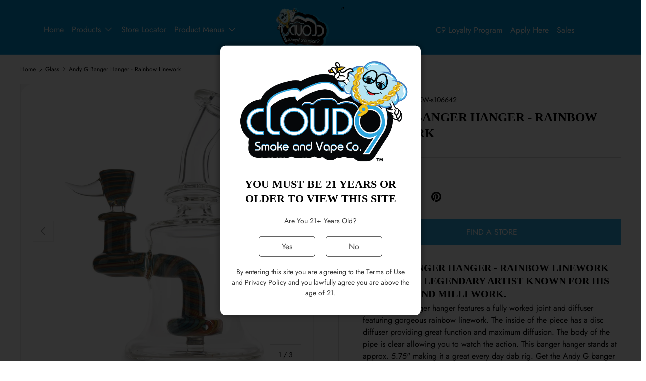

--- FILE ---
content_type: text/html; charset=utf-8
request_url: https://www.cloud9smokeco.com/products/andy-g-banger-hanger-rainbow-linework
body_size: 27533
content:
<!doctype html>
<html class="no-js" lang="en" dir="ltr">
<head><meta charset="utf-8">
<meta name="viewport" content="width=device-width,initial-scale=1">
 <title>Andy G Banger Rainbow Linework | Cloud 9 Smoke Shop
</title> 


<link rel="icon" href="//www.cloud9smokeco.com/cdn/shop/files/favicon.png?crop=center&height=48&v=1744722185&width=48" type="image/png">
  <link rel="apple-touch-icon" href="//www.cloud9smokeco.com/cdn/shop/files/favicon.png?crop=center&height=180&v=1744722185&width=180">
  <meta name="description" content="Add color to your sessions with Andy G&#39;s Rainbow Linework Banger. A fusion of art and smoking excellence.">

 
<meta property="og:site_name" content="CLOUD 9 SMOKE SHOP">
<meta property="og:url" content="https://www.cloud9smokeco.com/products/andy-g-banger-hanger-rainbow-linework">
<meta property="og:title" content="Andy G Banger Rainbow Linework">
<meta property="og:type" content="product">
<meta property="og:description" content="Add color to your sessions with Andy G&#39;s Rainbow Linework Banger. A fusion of art and smoking excellence."><meta property="og:image" content="https://www.cloud9smokeco.com/cdn/shop/products/andy-g-banger-hanger-rainbow-line-work-5in-left__55972.1568931991.1280.1280_1200x630.jpg?v=1693894383">
  <meta property="og:image:width" content="1200">
  <meta property="og:image:height" content="630"><meta property="og:price:amount" content="249.99">
  <meta property="og:price:currency" content="USD"><meta name="twitter:card" content="summary_large_image">
<meta name="twitter:title" content="Andy G Banger Rainbow Linework">
<meta name="twitter:description" content="Add color to your sessions with Andy G&#39;s Rainbow Linework Banger. A fusion of art and smoking excellence."><meta name="twitter:image" content="https://www.cloud9smokeco.com/cdn/shop/products/andy-g-banger-hanger-rainbow-line-work-5in-left__55972.1568931991.1280.1280_1200x630.jpg?v=1693894383"><link rel="preload" href="//www.cloud9smokeco.com/cdn/shop/t/22/assets/main.css?v=71573060052933751351764867463" as="style" fetchpriority="high">
  <link rel="preload" href="//www.cloud9smokeco.com/cdn/shop/t/22/assets/custom-ze-style.css?v=68923507962921672781764867462" as="style" fetchpriority="auto">
  <link rel="preload" href="//www.cloud9smokeco.com/cdn/shop/t/22/assets/main.js?v=116181972761138696981764867463" as="script" fetchpriority="high">

   
    


      
        <link rel="canonical" href="https://www.cloud9smokeco.com/products/andy-g-banger-hanger-rainbow-linework">
      

  <link rel="dns-prefetch" href="https://cdn.shopify.com">
  <link rel="dns-prefetch" href="https://fonts.shopifycdn.com">
  <link rel="dns-prefetch" href="https://cdn.jsdelivr.net">
  <link rel="dns-prefetch" href="https://unpkg.com">
  <link rel="dns-prefetch" href="https://ajax.googleapis.com">
  <link rel="preconnect" href="https://cdn.shopify.com" crossorigin>
  <link rel="preconnect" href="https://fonts.shopifycdn.com" crossorigin>
  <link rel="preconnect" href="https://monorail-edge.shopifysvc.com">
  <link rel="preconnect" href="https://cdn.jsdelivr.net" crossorigin>
  <link rel="preconnect" href="https://unpkg.com" crossorigin>
  <link rel="preconnect" href="https://ajax.googleapis.com" crossorigin>
  <!-- Google Tag Manager -->
<script>(function(w,d,s,l,i){w[l]=w[l]||[];w[l].push({'gtm.start':
new Date().getTime(),event:'gtm.js'});var f=d.getElementsByTagName(s)[0],
j=d.createElement(s),dl=l!='dataLayer'?'&l='+l:'';j.async=true;j.src=
'https://www.googletagmanager.com/gtm.js?id='+i+dl;f.parentNode.insertBefore(j,f);
})(window,document,'script','dataLayer','GTM-5DV52SFV');</script>
<!-- End Google Tag Manager --><style data-shopify>
@font-face {
  font-family: Jost;
  font-weight: 400;
  font-style: normal;
  font-display: swap;
  src: url("//www.cloud9smokeco.com/cdn/fonts/jost/jost_n4.d47a1b6347ce4a4c9f437608011273009d91f2b7.woff2") format("woff2"),
       url("//www.cloud9smokeco.com/cdn/fonts/jost/jost_n4.791c46290e672b3f85c3d1c651ef2efa3819eadd.woff") format("woff");
}
@font-face {
  font-family: Jost;
  font-weight: 700;
  font-style: normal;
  font-display: swap;
  src: url("//www.cloud9smokeco.com/cdn/fonts/jost/jost_n7.921dc18c13fa0b0c94c5e2517ffe06139c3615a3.woff2") format("woff2"),
       url("//www.cloud9smokeco.com/cdn/fonts/jost/jost_n7.cbfc16c98c1e195f46c536e775e4e959c5f2f22b.woff") format("woff");
}
@font-face {
  font-family: Jost;
  font-weight: 400;
  font-style: italic;
  font-display: swap;
  src: url("//www.cloud9smokeco.com/cdn/fonts/jost/jost_i4.b690098389649750ada222b9763d55796c5283a5.woff2") format("woff2"),
       url("//www.cloud9smokeco.com/cdn/fonts/jost/jost_i4.fd766415a47e50b9e391ae7ec04e2ae25e7e28b0.woff") format("woff");
}
@font-face {
  font-family: Jost;
  font-weight: 700;
  font-style: italic;
  font-display: swap;
  src: url("//www.cloud9smokeco.com/cdn/fonts/jost/jost_i7.d8201b854e41e19d7ed9b1a31fe4fe71deea6d3f.woff2") format("woff2"),
       url("//www.cloud9smokeco.com/cdn/fonts/jost/jost_i7.eae515c34e26b6c853efddc3fc0c552e0de63757.woff") format("woff");
}
@font-face {
  font-family: Jost;
  font-weight: 400;
  font-style: normal;
  font-display: swap;
  src: url("//www.cloud9smokeco.com/cdn/fonts/jost/jost_n4.d47a1b6347ce4a4c9f437608011273009d91f2b7.woff2") format("woff2"),
       url("//www.cloud9smokeco.com/cdn/fonts/jost/jost_n4.791c46290e672b3f85c3d1c651ef2efa3819eadd.woff") format("woff");
}
@font-face {
  font-family: Jost;
  font-weight: 400;
  font-style: normal;
  font-display: swap;
  src: url("//www.cloud9smokeco.com/cdn/fonts/jost/jost_n4.d47a1b6347ce4a4c9f437608011273009d91f2b7.woff2") format("woff2"),
       url("//www.cloud9smokeco.com/cdn/fonts/jost/jost_n4.791c46290e672b3f85c3d1c651ef2efa3819eadd.woff") format("woff");
}
:root {
      --bg-color: 255 255 255 / 1.0;
      --bg-color-og: 255 255 255 / 1.0;
      --heading-color: 0 0 0;
      --text-color: 0 0 0;
      --text-color-og: 0 0 0;
      --scrollbar-color: 0 0 0;
      --link-color: 0 0 0;
      --link-color-og: 0 0 0;
      --star-color: 255 215 55;--swatch-border-color-default: 204 204 204;
        --swatch-border-color-active: 128 128 128;
        --swatch-card-size: 24px;
        --swatch-variant-picker-size: 64px;--color-scheme-1-bg: 245 245 245 / 1.0;
      --color-scheme-1-grad: linear-gradient(46deg, rgba(245, 245, 245, 1) 13%, rgba(249, 249, 249, 1) 86%);
      --color-scheme-1-heading: 0 0 0;
      --color-scheme-1-text: 0 0 0;
      --color-scheme-1-btn-bg: 45 169 224;
      --color-scheme-1-btn-text: 255 255 255;
      --color-scheme-1-btn-bg-hover: 90 187 231;--color-scheme-2-bg: 45 169 224 / 1.0;
      --color-scheme-2-grad: ;
      --color-scheme-2-heading: 255 255 255;
      --color-scheme-2-text: 255 255 255;
      --color-scheme-2-btn-bg: 45 169 224;
      --color-scheme-2-btn-text: 255 255 255;
      --color-scheme-2-btn-bg-hover: 90 187 231;--color-scheme-3-bg: 45 169 224 / 1.0;
      --color-scheme-3-grad: linear-gradient(180deg, rgba(45, 169, 224, 1), rgba(255, 255, 255, 1) 97%);
      --color-scheme-3-heading: 255 255 255;
      --color-scheme-3-text: 255 255 255;
      --color-scheme-3-btn-bg: 255 255 255;
      --color-scheme-3-btn-text: 45 169 224;
      --color-scheme-3-btn-bg-hover: 237 248 252;

      --drawer-bg-color: 255 255 255 / 1.0;
      --drawer-text-color: 0 0 0;

      --panel-bg-color: 245 245 245 / 1.0;
      --panel-heading-color: 0 0 0;
      --panel-text-color: 0 0 0;

      --in-stock-text-color: 13 164 74;
      --low-stock-text-color: 54 55 55;
      --very-low-stock-text-color: 227 43 43;
      --no-stock-text-color: 7 7 7;
      --no-stock-backordered-text-color: 119 119 119;

      --error-bg-color: 252 237 238;
      --error-text-color: 180 12 28;
      --success-bg-color: 232 246 234;
      --success-text-color: 44 126 63;
      --info-bg-color: 228 237 250;
      --info-text-color: 26 102 210;

      --heading-font-family: Jost, sans-serif;
      --heading-font-style: normal;
      --heading-font-weight: 400;
      --heading-scale-start: 6;

      --navigation-font-family: Jost, sans-serif;
      --navigation-font-style: normal;
      --navigation-font-weight: 400;
      --heading-text-transform: uppercase;

      --subheading-text-transform: uppercase;
      --body-font-family: Jost, sans-serif;
      --body-font-style: normal;
      --body-font-weight: 400;
      --body-font-size: 16;

      --section-gap: 64;
      --heading-gap: calc(8 * var(--space-unit));--grid-column-gap: 20px;--btn-bg-color: 45 169 224;
      --btn-bg-hover-color: 90 187 231;
      --btn-text-color: 255 255 255;
      --btn-bg-color-og: 45 169 224;
      --btn-text-color-og: 255 255 255;
      --btn-alt-bg-color: 255 255 255;
      --btn-alt-bg-alpha: 1.0;
      --btn-alt-text-color: 0 0 0;
      --btn-border-width: 1px;
      --btn-padding-y: 12px;

      

      --btn-lg-border-radius: 50%;
      --btn-icon-border-radius: 50%;
      --input-with-btn-inner-radius: var(--btn-border-radius);
      --btn-text-transform: uppercase;

      --input-bg-color: 255 255 255 / 1.0;
      --input-text-color: 0 0 0;
      --input-border-width: 1px;
      --input-border-radius: 0px;
      --textarea-border-radius: 0px;
      --input-bg-color-diff-3: #f7f7f7;
      --input-bg-color-diff-6: #f0f0f0;

      --modal-border-radius: 0px;
      --modal-overlay-color: 0 0 0;
      --modal-overlay-opacity: 0.4;
      --drawer-border-radius: 0px;
      --overlay-border-radius: 0px;

      --custom-label-bg-color: 129 244 225;
      --custom-label-text-color: 7 7 7;--new-label-bg-color: 26 102 210;
      --new-label-text-color: 255 255 255;--preorder-label-bg-color: 86 203 249;
      --preorder-label-text-color: 0 0 0;

      --collection-label-color: 0 126 18;

      --page-width: 1590px;
      --gutter-sm: 20px;
      --gutter-md: 32px;
      --gutter-lg: 64px;

      --payment-terms-bg-color: #ffffff;

      --coll-card-bg-color: #f5f5f5;
      --coll-card-border-color: #ffffff;

      --card-highlight-bg-color: #F9F9F9;
      --card-highlight-text-color: 85 85 85;
      --card-highlight-border-color: #E1E1E1;--card-bg-color: #ffffff;
      --card-text-color: 7 7 7;
      --card-border-color: #ffffff;
        
          --aos-animate-duration: 1s;
        

        
          --aos-min-width: 0;
        
      

      --reading-width: 48em;
    }

    @media (max-width: 769px) {
      :root {
        --reading-width: 36em;
      }
    }
  </style><link rel="stylesheet" href="//www.cloud9smokeco.com/cdn/shop/t/22/assets/main.css?v=71573060052933751351764867463">
  <link rel="stylesheet" href="//www.cloud9smokeco.com/cdn/shop/t/22/assets/custom-ze-style.css?v=68923507962921672781764867462">
  <script src="//www.cloud9smokeco.com/cdn/shop/t/22/assets/main.js?v=116181972761138696981764867463" defer="defer"></script><link rel="preload" href="//www.cloud9smokeco.com/cdn/fonts/jost/jost_n4.d47a1b6347ce4a4c9f437608011273009d91f2b7.woff2" as="font" type="font/woff2" crossorigin fetchpriority="high"><link rel="preload" href="//www.cloud9smokeco.com/cdn/fonts/jost/jost_n4.d47a1b6347ce4a4c9f437608011273009d91f2b7.woff2" as="font" type="font/woff2" crossorigin fetchpriority="high"><script>window.performance && window.performance.mark && window.performance.mark('shopify.content_for_header.start');</script><meta id="shopify-digital-wallet" name="shopify-digital-wallet" content="/82327568686/digital_wallets/dialog">
<link rel="alternate" type="application/json+oembed" href="https://www.cloud9smokeco.com/products/andy-g-banger-hanger-rainbow-linework.oembed">
<script async="async" src="/checkouts/internal/preloads.js?locale=en-US"></script>
<script id="shopify-features" type="application/json">{"accessToken":"5d9994fc7b0fbfdbb81370a8c2ac6e05","betas":["rich-media-storefront-analytics"],"domain":"www.cloud9smokeco.com","predictiveSearch":true,"shopId":82327568686,"locale":"en"}</script>
<script>var Shopify = Shopify || {};
Shopify.shop = "34efee-2.myshopify.com";
Shopify.locale = "en";
Shopify.currency = {"active":"USD","rate":"1.0"};
Shopify.country = "US";
Shopify.theme = {"name":"Production Cloud 9 Apex","id":176052306222,"schema_name":"Enterprise","schema_version":"1.6.2","theme_store_id":1657,"role":"main"};
Shopify.theme.handle = "null";
Shopify.theme.style = {"id":null,"handle":null};
Shopify.cdnHost = "www.cloud9smokeco.com/cdn";
Shopify.routes = Shopify.routes || {};
Shopify.routes.root = "/";</script>
<script type="module">!function(o){(o.Shopify=o.Shopify||{}).modules=!0}(window);</script>
<script>!function(o){function n(){var o=[];function n(){o.push(Array.prototype.slice.apply(arguments))}return n.q=o,n}var t=o.Shopify=o.Shopify||{};t.loadFeatures=n(),t.autoloadFeatures=n()}(window);</script>
<script id="shop-js-analytics" type="application/json">{"pageType":"product"}</script>
<script defer="defer" async type="module" src="//www.cloud9smokeco.com/cdn/shopifycloud/shop-js/modules/v2/client.init-shop-cart-sync_BdyHc3Nr.en.esm.js"></script>
<script defer="defer" async type="module" src="//www.cloud9smokeco.com/cdn/shopifycloud/shop-js/modules/v2/chunk.common_Daul8nwZ.esm.js"></script>
<script type="module">
  await import("//www.cloud9smokeco.com/cdn/shopifycloud/shop-js/modules/v2/client.init-shop-cart-sync_BdyHc3Nr.en.esm.js");
await import("//www.cloud9smokeco.com/cdn/shopifycloud/shop-js/modules/v2/chunk.common_Daul8nwZ.esm.js");

  window.Shopify.SignInWithShop?.initShopCartSync?.({"fedCMEnabled":true,"windoidEnabled":true});

</script>
<script>(function() {
  var isLoaded = false;
  function asyncLoad() {
    if (isLoaded) return;
    isLoaded = true;
    var urls = ["https:\/\/spin.bestfreecdn.com\/storage\/js\/spin-82327568686.js?ver=27\u0026shop=34efee-2.myshopify.com","https:\/\/spin.bestfreecdn.com\/storage\/js\/spin-82327568686.js?ver=27\u0026shop=34efee-2.myshopify.com","https:\/\/spin.bestfreecdn.com\/storage\/js\/spin-82327568686.js?ver=27\u0026shop=34efee-2.myshopify.com","https:\/\/spin.bestfreecdn.com\/storage\/js\/spin-82327568686.js?ver=27\u0026shop=34efee-2.myshopify.com"];
    for (var i = 0; i < urls.length; i++) {
      var s = document.createElement('script');
      s.type = 'text/javascript';
      s.async = true;
      s.src = urls[i];
      var x = document.getElementsByTagName('script')[0];
      x.parentNode.insertBefore(s, x);
    }
  };
  if(window.attachEvent) {
    window.attachEvent('onload', asyncLoad);
  } else {
    window.addEventListener('load', asyncLoad, false);
  }
})();</script>
<script id="__st">var __st={"a":82327568686,"offset":-18000,"reqid":"fae921e7-3067-430f-bace-4812da00fe16-1768980542","pageurl":"www.cloud9smokeco.com\/products\/andy-g-banger-hanger-rainbow-linework","u":"938cfef06628","p":"product","rtyp":"product","rid":8664473272622};</script>
<script>window.ShopifyPaypalV4VisibilityTracking = true;</script>
<script id="captcha-bootstrap">!function(){'use strict';const t='contact',e='account',n='new_comment',o=[[t,t],['blogs',n],['comments',n],[t,'customer']],c=[[e,'customer_login'],[e,'guest_login'],[e,'recover_customer_password'],[e,'create_customer']],r=t=>t.map((([t,e])=>`form[action*='/${t}']:not([data-nocaptcha='true']) input[name='form_type'][value='${e}']`)).join(','),a=t=>()=>t?[...document.querySelectorAll(t)].map((t=>t.form)):[];function s(){const t=[...o],e=r(t);return a(e)}const i='password',u='form_key',d=['recaptcha-v3-token','g-recaptcha-response','h-captcha-response',i],f=()=>{try{return window.sessionStorage}catch{return}},m='__shopify_v',_=t=>t.elements[u];function p(t,e,n=!1){try{const o=window.sessionStorage,c=JSON.parse(o.getItem(e)),{data:r}=function(t){const{data:e,action:n}=t;return t[m]||n?{data:e,action:n}:{data:t,action:n}}(c);for(const[e,n]of Object.entries(r))t.elements[e]&&(t.elements[e].value=n);n&&o.removeItem(e)}catch(o){console.error('form repopulation failed',{error:o})}}const l='form_type',E='cptcha';function T(t){t.dataset[E]=!0}const w=window,h=w.document,L='Shopify',v='ce_forms',y='captcha';let A=!1;((t,e)=>{const n=(g='f06e6c50-85a8-45c8-87d0-21a2b65856fe',I='https://cdn.shopify.com/shopifycloud/storefront-forms-hcaptcha/ce_storefront_forms_captcha_hcaptcha.v1.5.2.iife.js',D={infoText:'Protected by hCaptcha',privacyText:'Privacy',termsText:'Terms'},(t,e,n)=>{const o=w[L][v],c=o.bindForm;if(c)return c(t,g,e,D).then(n);var r;o.q.push([[t,g,e,D],n]),r=I,A||(h.body.append(Object.assign(h.createElement('script'),{id:'captcha-provider',async:!0,src:r})),A=!0)});var g,I,D;w[L]=w[L]||{},w[L][v]=w[L][v]||{},w[L][v].q=[],w[L][y]=w[L][y]||{},w[L][y].protect=function(t,e){n(t,void 0,e),T(t)},Object.freeze(w[L][y]),function(t,e,n,w,h,L){const[v,y,A,g]=function(t,e,n){const i=e?o:[],u=t?c:[],d=[...i,...u],f=r(d),m=r(i),_=r(d.filter((([t,e])=>n.includes(e))));return[a(f),a(m),a(_),s()]}(w,h,L),I=t=>{const e=t.target;return e instanceof HTMLFormElement?e:e&&e.form},D=t=>v().includes(t);t.addEventListener('submit',(t=>{const e=I(t);if(!e)return;const n=D(e)&&!e.dataset.hcaptchaBound&&!e.dataset.recaptchaBound,o=_(e),c=g().includes(e)&&(!o||!o.value);(n||c)&&t.preventDefault(),c&&!n&&(function(t){try{if(!f())return;!function(t){const e=f();if(!e)return;const n=_(t);if(!n)return;const o=n.value;o&&e.removeItem(o)}(t);const e=Array.from(Array(32),(()=>Math.random().toString(36)[2])).join('');!function(t,e){_(t)||t.append(Object.assign(document.createElement('input'),{type:'hidden',name:u})),t.elements[u].value=e}(t,e),function(t,e){const n=f();if(!n)return;const o=[...t.querySelectorAll(`input[type='${i}']`)].map((({name:t})=>t)),c=[...d,...o],r={};for(const[a,s]of new FormData(t).entries())c.includes(a)||(r[a]=s);n.setItem(e,JSON.stringify({[m]:1,action:t.action,data:r}))}(t,e)}catch(e){console.error('failed to persist form',e)}}(e),e.submit())}));const S=(t,e)=>{t&&!t.dataset[E]&&(n(t,e.some((e=>e===t))),T(t))};for(const o of['focusin','change'])t.addEventListener(o,(t=>{const e=I(t);D(e)&&S(e,y())}));const B=e.get('form_key'),M=e.get(l),P=B&&M;t.addEventListener('DOMContentLoaded',(()=>{const t=y();if(P)for(const e of t)e.elements[l].value===M&&p(e,B);[...new Set([...A(),...v().filter((t=>'true'===t.dataset.shopifyCaptcha))])].forEach((e=>S(e,t)))}))}(h,new URLSearchParams(w.location.search),n,t,e,['guest_login'])})(!0,!0)}();</script>
<script integrity="sha256-4kQ18oKyAcykRKYeNunJcIwy7WH5gtpwJnB7kiuLZ1E=" data-source-attribution="shopify.loadfeatures" defer="defer" src="//www.cloud9smokeco.com/cdn/shopifycloud/storefront/assets/storefront/load_feature-a0a9edcb.js" crossorigin="anonymous"></script>
<script data-source-attribution="shopify.dynamic_checkout.dynamic.init">var Shopify=Shopify||{};Shopify.PaymentButton=Shopify.PaymentButton||{isStorefrontPortableWallets:!0,init:function(){window.Shopify.PaymentButton.init=function(){};var t=document.createElement("script");t.src="https://www.cloud9smokeco.com/cdn/shopifycloud/portable-wallets/latest/portable-wallets.en.js",t.type="module",document.head.appendChild(t)}};
</script>
<script data-source-attribution="shopify.dynamic_checkout.buyer_consent">
  function portableWalletsHideBuyerConsent(e){var t=document.getElementById("shopify-buyer-consent"),n=document.getElementById("shopify-subscription-policy-button");t&&n&&(t.classList.add("hidden"),t.setAttribute("aria-hidden","true"),n.removeEventListener("click",e))}function portableWalletsShowBuyerConsent(e){var t=document.getElementById("shopify-buyer-consent"),n=document.getElementById("shopify-subscription-policy-button");t&&n&&(t.classList.remove("hidden"),t.removeAttribute("aria-hidden"),n.addEventListener("click",e))}window.Shopify?.PaymentButton&&(window.Shopify.PaymentButton.hideBuyerConsent=portableWalletsHideBuyerConsent,window.Shopify.PaymentButton.showBuyerConsent=portableWalletsShowBuyerConsent);
</script>
<script data-source-attribution="shopify.dynamic_checkout.cart.bootstrap">document.addEventListener("DOMContentLoaded",(function(){function t(){return document.querySelector("shopify-accelerated-checkout-cart, shopify-accelerated-checkout")}if(t())Shopify.PaymentButton.init();else{new MutationObserver((function(e,n){t()&&(Shopify.PaymentButton.init(),n.disconnect())})).observe(document.body,{childList:!0,subtree:!0})}}));
</script>
<script id="sections-script" data-sections="header,footer" defer="defer" src="//www.cloud9smokeco.com/cdn/shop/t/22/compiled_assets/scripts.js?v=11051"></script>
<script>window.performance && window.performance.mark && window.performance.mark('shopify.content_for_header.end');</script>
    <script src="//www.cloud9smokeco.com/cdn/shop/t/22/assets/animate-on-scroll.js?v=116895594096180227951764867461" defer="defer"></script>
    <link rel="stylesheet" href="//www.cloud9smokeco.com/cdn/shop/t/22/assets/animate-on-scroll.css?v=114257348892409519591764867461" media="print" onload="this.media='all'">
    <noscript><link rel="stylesheet" href="//www.cloud9smokeco.com/cdn/shop/t/22/assets/animate-on-scroll.css?v=114257348892409519591764867461"></noscript>
  

  <script>document.documentElement.className = document.documentElement.className.replace('no-js', 'js');</script><!-- CC Custom Head Start --><!-- CC Custom Head End --><!-- Swiper -->
  <link
    rel="preload"
    href="https://cdn.jsdelivr.net/npm/swiper@11/swiper-bundle.min.css"
    as="style"
    crossorigin="anonymous"
    onload="this.rel='stylesheet'"
  >
  <noscript>
    <link
      rel="stylesheet"
      href="https://cdn.jsdelivr.net/npm/swiper@11/swiper-bundle.min.css"
      crossorigin="anonymous"
    >
  </noscript>
  <script src="https://cdn.jsdelivr.net/npm/swiper@11/swiper-bundle.min.js" defer="defer" crossorigin="anonymous"></script>

  <!-- AOS -->
  <link
    rel="preload"
    href="https://unpkg.com/aos@2.3.1/dist/aos.css"
    as="style"
    crossorigin="anonymous"
    onload="this.rel='stylesheet'"
  >
  <noscript>
    <link href="https://unpkg.com/aos@2.3.1/dist/aos.css" rel="stylesheet" crossorigin="anonymous">
  </noscript>
  <script src="https://unpkg.com/aos@2.3.1/dist/aos.js" defer="defer" crossorigin="anonymous"></script>

  <!-- Jquery - Deferred to improve FCP/LCP -->
  <script src="https://ajax.googleapis.com/ajax/libs/jquery/3.7.1/jquery.min.js" defer="defer" crossorigin="anonymous"></script>

  <!-- Slick carousel styles -->
  <link
    rel="preload"
    as="style"
    href="https://cdn.jsdelivr.net/npm/slick-carousel@1.8.1/slick/slick.min.css"
    onload="this.rel='stylesheet'"
    crossorigin="anonymous"
  >
  <noscript>
    <link rel="stylesheet" href="https://cdn.jsdelivr.net/npm/slick-carousel@1.8.1/slick/slick.min.css" crossorigin="anonymous">
  </noscript>
  <link
    rel="preload"
    as="style"
    href="https://cdn.jsdelivr.net/npm/slick-carousel@1.8.1/slick/slick-theme.min.css"
    onload="this.rel='stylesheet'"
    crossorigin="anonymous"
  >
  <noscript>
    <link rel="stylesheet" href="https://cdn.jsdelivr.net/npm/slick-carousel@1.8.1/slick/slick-theme.min.css" crossorigin="anonymous">
  </noscript>
    
<link href="https://monorail-edge.shopifysvc.com" rel="dns-prefetch">
<script>(function(){if ("sendBeacon" in navigator && "performance" in window) {try {var session_token_from_headers = performance.getEntriesByType('navigation')[0].serverTiming.find(x => x.name == '_s').description;} catch {var session_token_from_headers = undefined;}var session_cookie_matches = document.cookie.match(/_shopify_s=([^;]*)/);var session_token_from_cookie = session_cookie_matches && session_cookie_matches.length === 2 ? session_cookie_matches[1] : "";var session_token = session_token_from_headers || session_token_from_cookie || "";function handle_abandonment_event(e) {var entries = performance.getEntries().filter(function(entry) {return /monorail-edge.shopifysvc.com/.test(entry.name);});if (!window.abandonment_tracked && entries.length === 0) {window.abandonment_tracked = true;var currentMs = Date.now();var navigation_start = performance.timing.navigationStart;var payload = {shop_id: 82327568686,url: window.location.href,navigation_start,duration: currentMs - navigation_start,session_token,page_type: "product"};window.navigator.sendBeacon("https://monorail-edge.shopifysvc.com/v1/produce", JSON.stringify({schema_id: "online_store_buyer_site_abandonment/1.1",payload: payload,metadata: {event_created_at_ms: currentMs,event_sent_at_ms: currentMs}}));}}window.addEventListener('pagehide', handle_abandonment_event);}}());</script>
<script id="web-pixels-manager-setup">(function e(e,d,r,n,o){if(void 0===o&&(o={}),!Boolean(null===(a=null===(i=window.Shopify)||void 0===i?void 0:i.analytics)||void 0===a?void 0:a.replayQueue)){var i,a;window.Shopify=window.Shopify||{};var t=window.Shopify;t.analytics=t.analytics||{};var s=t.analytics;s.replayQueue=[],s.publish=function(e,d,r){return s.replayQueue.push([e,d,r]),!0};try{self.performance.mark("wpm:start")}catch(e){}var l=function(){var e={modern:/Edge?\/(1{2}[4-9]|1[2-9]\d|[2-9]\d{2}|\d{4,})\.\d+(\.\d+|)|Firefox\/(1{2}[4-9]|1[2-9]\d|[2-9]\d{2}|\d{4,})\.\d+(\.\d+|)|Chrom(ium|e)\/(9{2}|\d{3,})\.\d+(\.\d+|)|(Maci|X1{2}).+ Version\/(15\.\d+|(1[6-9]|[2-9]\d|\d{3,})\.\d+)([,.]\d+|)( \(\w+\)|)( Mobile\/\w+|) Safari\/|Chrome.+OPR\/(9{2}|\d{3,})\.\d+\.\d+|(CPU[ +]OS|iPhone[ +]OS|CPU[ +]iPhone|CPU IPhone OS|CPU iPad OS)[ +]+(15[._]\d+|(1[6-9]|[2-9]\d|\d{3,})[._]\d+)([._]\d+|)|Android:?[ /-](13[3-9]|1[4-9]\d|[2-9]\d{2}|\d{4,})(\.\d+|)(\.\d+|)|Android.+Firefox\/(13[5-9]|1[4-9]\d|[2-9]\d{2}|\d{4,})\.\d+(\.\d+|)|Android.+Chrom(ium|e)\/(13[3-9]|1[4-9]\d|[2-9]\d{2}|\d{4,})\.\d+(\.\d+|)|SamsungBrowser\/([2-9]\d|\d{3,})\.\d+/,legacy:/Edge?\/(1[6-9]|[2-9]\d|\d{3,})\.\d+(\.\d+|)|Firefox\/(5[4-9]|[6-9]\d|\d{3,})\.\d+(\.\d+|)|Chrom(ium|e)\/(5[1-9]|[6-9]\d|\d{3,})\.\d+(\.\d+|)([\d.]+$|.*Safari\/(?![\d.]+ Edge\/[\d.]+$))|(Maci|X1{2}).+ Version\/(10\.\d+|(1[1-9]|[2-9]\d|\d{3,})\.\d+)([,.]\d+|)( \(\w+\)|)( Mobile\/\w+|) Safari\/|Chrome.+OPR\/(3[89]|[4-9]\d|\d{3,})\.\d+\.\d+|(CPU[ +]OS|iPhone[ +]OS|CPU[ +]iPhone|CPU IPhone OS|CPU iPad OS)[ +]+(10[._]\d+|(1[1-9]|[2-9]\d|\d{3,})[._]\d+)([._]\d+|)|Android:?[ /-](13[3-9]|1[4-9]\d|[2-9]\d{2}|\d{4,})(\.\d+|)(\.\d+|)|Mobile Safari.+OPR\/([89]\d|\d{3,})\.\d+\.\d+|Android.+Firefox\/(13[5-9]|1[4-9]\d|[2-9]\d{2}|\d{4,})\.\d+(\.\d+|)|Android.+Chrom(ium|e)\/(13[3-9]|1[4-9]\d|[2-9]\d{2}|\d{4,})\.\d+(\.\d+|)|Android.+(UC? ?Browser|UCWEB|U3)[ /]?(15\.([5-9]|\d{2,})|(1[6-9]|[2-9]\d|\d{3,})\.\d+)\.\d+|SamsungBrowser\/(5\.\d+|([6-9]|\d{2,})\.\d+)|Android.+MQ{2}Browser\/(14(\.(9|\d{2,})|)|(1[5-9]|[2-9]\d|\d{3,})(\.\d+|))(\.\d+|)|K[Aa][Ii]OS\/(3\.\d+|([4-9]|\d{2,})\.\d+)(\.\d+|)/},d=e.modern,r=e.legacy,n=navigator.userAgent;return n.match(d)?"modern":n.match(r)?"legacy":"unknown"}(),u="modern"===l?"modern":"legacy",c=(null!=n?n:{modern:"",legacy:""})[u],f=function(e){return[e.baseUrl,"/wpm","/b",e.hashVersion,"modern"===e.buildTarget?"m":"l",".js"].join("")}({baseUrl:d,hashVersion:r,buildTarget:u}),m=function(e){var d=e.version,r=e.bundleTarget,n=e.surface,o=e.pageUrl,i=e.monorailEndpoint;return{emit:function(e){var a=e.status,t=e.errorMsg,s=(new Date).getTime(),l=JSON.stringify({metadata:{event_sent_at_ms:s},events:[{schema_id:"web_pixels_manager_load/3.1",payload:{version:d,bundle_target:r,page_url:o,status:a,surface:n,error_msg:t},metadata:{event_created_at_ms:s}}]});if(!i)return console&&console.warn&&console.warn("[Web Pixels Manager] No Monorail endpoint provided, skipping logging."),!1;try{return self.navigator.sendBeacon.bind(self.navigator)(i,l)}catch(e){}var u=new XMLHttpRequest;try{return u.open("POST",i,!0),u.setRequestHeader("Content-Type","text/plain"),u.send(l),!0}catch(e){return console&&console.warn&&console.warn("[Web Pixels Manager] Got an unhandled error while logging to Monorail."),!1}}}}({version:r,bundleTarget:l,surface:e.surface,pageUrl:self.location.href,monorailEndpoint:e.monorailEndpoint});try{o.browserTarget=l,function(e){var d=e.src,r=e.async,n=void 0===r||r,o=e.onload,i=e.onerror,a=e.sri,t=e.scriptDataAttributes,s=void 0===t?{}:t,l=document.createElement("script"),u=document.querySelector("head"),c=document.querySelector("body");if(l.async=n,l.src=d,a&&(l.integrity=a,l.crossOrigin="anonymous"),s)for(var f in s)if(Object.prototype.hasOwnProperty.call(s,f))try{l.dataset[f]=s[f]}catch(e){}if(o&&l.addEventListener("load",o),i&&l.addEventListener("error",i),u)u.appendChild(l);else{if(!c)throw new Error("Did not find a head or body element to append the script");c.appendChild(l)}}({src:f,async:!0,onload:function(){if(!function(){var e,d;return Boolean(null===(d=null===(e=window.Shopify)||void 0===e?void 0:e.analytics)||void 0===d?void 0:d.initialized)}()){var d=window.webPixelsManager.init(e)||void 0;if(d){var r=window.Shopify.analytics;r.replayQueue.forEach((function(e){var r=e[0],n=e[1],o=e[2];d.publishCustomEvent(r,n,o)})),r.replayQueue=[],r.publish=d.publishCustomEvent,r.visitor=d.visitor,r.initialized=!0}}},onerror:function(){return m.emit({status:"failed",errorMsg:"".concat(f," has failed to load")})},sri:function(e){var d=/^sha384-[A-Za-z0-9+/=]+$/;return"string"==typeof e&&d.test(e)}(c)?c:"",scriptDataAttributes:o}),m.emit({status:"loading"})}catch(e){m.emit({status:"failed",errorMsg:(null==e?void 0:e.message)||"Unknown error"})}}})({shopId: 82327568686,storefrontBaseUrl: "https://www.cloud9smokeco.com",extensionsBaseUrl: "https://extensions.shopifycdn.com/cdn/shopifycloud/web-pixels-manager",monorailEndpoint: "https://monorail-edge.shopifysvc.com/unstable/produce_batch",surface: "storefront-renderer",enabledBetaFlags: ["2dca8a86"],webPixelsConfigList: [{"id":"1207009582","configuration":"{\"config\":\"{\\\"google_tag_ids\\\":[\\\"G-TWP41RTWFJ\\\"],\\\"target_country\\\":\\\"ZZ\\\",\\\"gtag_events\\\":[{\\\"type\\\":\\\"begin_checkout\\\",\\\"action_label\\\":\\\"G-TWP41RTWFJ\\\"},{\\\"type\\\":\\\"search\\\",\\\"action_label\\\":\\\"G-TWP41RTWFJ\\\"},{\\\"type\\\":\\\"view_item\\\",\\\"action_label\\\":\\\"G-TWP41RTWFJ\\\"},{\\\"type\\\":\\\"purchase\\\",\\\"action_label\\\":\\\"G-TWP41RTWFJ\\\"},{\\\"type\\\":\\\"page_view\\\",\\\"action_label\\\":\\\"G-TWP41RTWFJ\\\"},{\\\"type\\\":\\\"add_payment_info\\\",\\\"action_label\\\":\\\"G-TWP41RTWFJ\\\"},{\\\"type\\\":\\\"add_to_cart\\\",\\\"action_label\\\":\\\"G-TWP41RTWFJ\\\"}],\\\"enable_monitoring_mode\\\":false}\"}","eventPayloadVersion":"v1","runtimeContext":"OPEN","scriptVersion":"b2a88bafab3e21179ed38636efcd8a93","type":"APP","apiClientId":1780363,"privacyPurposes":[],"dataSharingAdjustments":{"protectedCustomerApprovalScopes":["read_customer_address","read_customer_email","read_customer_name","read_customer_personal_data","read_customer_phone"]}},{"id":"186024238","eventPayloadVersion":"1","runtimeContext":"LAX","scriptVersion":"3","type":"CUSTOM","privacyPurposes":[],"name":"GTM Custom"},{"id":"shopify-app-pixel","configuration":"{}","eventPayloadVersion":"v1","runtimeContext":"STRICT","scriptVersion":"0450","apiClientId":"shopify-pixel","type":"APP","privacyPurposes":["ANALYTICS","MARKETING"]},{"id":"shopify-custom-pixel","eventPayloadVersion":"v1","runtimeContext":"LAX","scriptVersion":"0450","apiClientId":"shopify-pixel","type":"CUSTOM","privacyPurposes":["ANALYTICS","MARKETING"]}],isMerchantRequest: false,initData: {"shop":{"name":"CLOUD 9 SMOKE SHOP","paymentSettings":{"currencyCode":"USD"},"myshopifyDomain":"34efee-2.myshopify.com","countryCode":"US","storefrontUrl":"https:\/\/www.cloud9smokeco.com"},"customer":null,"cart":null,"checkout":null,"productVariants":[{"price":{"amount":249.99,"currencyCode":"USD"},"product":{"title":"Andy G Banger Hanger - Rainbow Linework","vendor":"Andy G","id":"8664473272622","untranslatedTitle":"Andy G Banger Hanger - Rainbow Linework","url":"\/products\/andy-g-banger-hanger-rainbow-linework","type":"physical"},"id":"46868490322222","image":{"src":"\/\/www.cloud9smokeco.com\/cdn\/shop\/products\/andy-g-banger-hanger-rainbow-line-work-5in-left__55972.1568931991.1280.1280.jpg?v=1693894383"},"sku":"H-KW-s106642","title":"Default Title","untranslatedTitle":"Default Title"}],"purchasingCompany":null},},"https://www.cloud9smokeco.com/cdn","fcfee988w5aeb613cpc8e4bc33m6693e112",{"modern":"","legacy":""},{"shopId":"82327568686","storefrontBaseUrl":"https:\/\/www.cloud9smokeco.com","extensionBaseUrl":"https:\/\/extensions.shopifycdn.com\/cdn\/shopifycloud\/web-pixels-manager","surface":"storefront-renderer","enabledBetaFlags":"[\"2dca8a86\"]","isMerchantRequest":"false","hashVersion":"fcfee988w5aeb613cpc8e4bc33m6693e112","publish":"custom","events":"[[\"page_viewed\",{}],[\"product_viewed\",{\"productVariant\":{\"price\":{\"amount\":249.99,\"currencyCode\":\"USD\"},\"product\":{\"title\":\"Andy G Banger Hanger - Rainbow Linework\",\"vendor\":\"Andy G\",\"id\":\"8664473272622\",\"untranslatedTitle\":\"Andy G Banger Hanger - Rainbow Linework\",\"url\":\"\/products\/andy-g-banger-hanger-rainbow-linework\",\"type\":\"physical\"},\"id\":\"46868490322222\",\"image\":{\"src\":\"\/\/www.cloud9smokeco.com\/cdn\/shop\/products\/andy-g-banger-hanger-rainbow-line-work-5in-left__55972.1568931991.1280.1280.jpg?v=1693894383\"},\"sku\":\"H-KW-s106642\",\"title\":\"Default Title\",\"untranslatedTitle\":\"Default Title\"}}]]"});</script><script>
  window.ShopifyAnalytics = window.ShopifyAnalytics || {};
  window.ShopifyAnalytics.meta = window.ShopifyAnalytics.meta || {};
  window.ShopifyAnalytics.meta.currency = 'USD';
  var meta = {"product":{"id":8664473272622,"gid":"gid:\/\/shopify\/Product\/8664473272622","vendor":"Andy G","type":"physical","handle":"andy-g-banger-hanger-rainbow-linework","variants":[{"id":46868490322222,"price":24999,"name":"Andy G Banger Hanger - Rainbow Linework","public_title":null,"sku":"H-KW-s106642"}],"remote":false},"page":{"pageType":"product","resourceType":"product","resourceId":8664473272622,"requestId":"fae921e7-3067-430f-bace-4812da00fe16-1768980542"}};
  for (var attr in meta) {
    window.ShopifyAnalytics.meta[attr] = meta[attr];
  }
</script>
<script class="analytics">
  (function () {
    var customDocumentWrite = function(content) {
      var jquery = null;

      if (window.jQuery) {
        jquery = window.jQuery;
      } else if (window.Checkout && window.Checkout.$) {
        jquery = window.Checkout.$;
      }

      if (jquery) {
        jquery('body').append(content);
      }
    };

    var hasLoggedConversion = function(token) {
      if (token) {
        return document.cookie.indexOf('loggedConversion=' + token) !== -1;
      }
      return false;
    }

    var setCookieIfConversion = function(token) {
      if (token) {
        var twoMonthsFromNow = new Date(Date.now());
        twoMonthsFromNow.setMonth(twoMonthsFromNow.getMonth() + 2);

        document.cookie = 'loggedConversion=' + token + '; expires=' + twoMonthsFromNow;
      }
    }

    var trekkie = window.ShopifyAnalytics.lib = window.trekkie = window.trekkie || [];
    if (trekkie.integrations) {
      return;
    }
    trekkie.methods = [
      'identify',
      'page',
      'ready',
      'track',
      'trackForm',
      'trackLink'
    ];
    trekkie.factory = function(method) {
      return function() {
        var args = Array.prototype.slice.call(arguments);
        args.unshift(method);
        trekkie.push(args);
        return trekkie;
      };
    };
    for (var i = 0; i < trekkie.methods.length; i++) {
      var key = trekkie.methods[i];
      trekkie[key] = trekkie.factory(key);
    }
    trekkie.load = function(config) {
      trekkie.config = config || {};
      trekkie.config.initialDocumentCookie = document.cookie;
      var first = document.getElementsByTagName('script')[0];
      var script = document.createElement('script');
      script.type = 'text/javascript';
      script.onerror = function(e) {
        var scriptFallback = document.createElement('script');
        scriptFallback.type = 'text/javascript';
        scriptFallback.onerror = function(error) {
                var Monorail = {
      produce: function produce(monorailDomain, schemaId, payload) {
        var currentMs = new Date().getTime();
        var event = {
          schema_id: schemaId,
          payload: payload,
          metadata: {
            event_created_at_ms: currentMs,
            event_sent_at_ms: currentMs
          }
        };
        return Monorail.sendRequest("https://" + monorailDomain + "/v1/produce", JSON.stringify(event));
      },
      sendRequest: function sendRequest(endpointUrl, payload) {
        // Try the sendBeacon API
        if (window && window.navigator && typeof window.navigator.sendBeacon === 'function' && typeof window.Blob === 'function' && !Monorail.isIos12()) {
          var blobData = new window.Blob([payload], {
            type: 'text/plain'
          });

          if (window.navigator.sendBeacon(endpointUrl, blobData)) {
            return true;
          } // sendBeacon was not successful

        } // XHR beacon

        var xhr = new XMLHttpRequest();

        try {
          xhr.open('POST', endpointUrl);
          xhr.setRequestHeader('Content-Type', 'text/plain');
          xhr.send(payload);
        } catch (e) {
          console.log(e);
        }

        return false;
      },
      isIos12: function isIos12() {
        return window.navigator.userAgent.lastIndexOf('iPhone; CPU iPhone OS 12_') !== -1 || window.navigator.userAgent.lastIndexOf('iPad; CPU OS 12_') !== -1;
      }
    };
    Monorail.produce('monorail-edge.shopifysvc.com',
      'trekkie_storefront_load_errors/1.1',
      {shop_id: 82327568686,
      theme_id: 176052306222,
      app_name: "storefront",
      context_url: window.location.href,
      source_url: "//www.cloud9smokeco.com/cdn/s/trekkie.storefront.cd680fe47e6c39ca5d5df5f0a32d569bc48c0f27.min.js"});

        };
        scriptFallback.async = true;
        scriptFallback.src = '//www.cloud9smokeco.com/cdn/s/trekkie.storefront.cd680fe47e6c39ca5d5df5f0a32d569bc48c0f27.min.js';
        first.parentNode.insertBefore(scriptFallback, first);
      };
      script.async = true;
      script.src = '//www.cloud9smokeco.com/cdn/s/trekkie.storefront.cd680fe47e6c39ca5d5df5f0a32d569bc48c0f27.min.js';
      first.parentNode.insertBefore(script, first);
    };
    trekkie.load(
      {"Trekkie":{"appName":"storefront","development":false,"defaultAttributes":{"shopId":82327568686,"isMerchantRequest":null,"themeId":176052306222,"themeCityHash":"16299152261178894770","contentLanguage":"en","currency":"USD","eventMetadataId":"6854e715-132a-499f-a287-16007d140114"},"isServerSideCookieWritingEnabled":true,"monorailRegion":"shop_domain","enabledBetaFlags":["65f19447"]},"Session Attribution":{},"S2S":{"facebookCapiEnabled":false,"source":"trekkie-storefront-renderer","apiClientId":580111}}
    );

    var loaded = false;
    trekkie.ready(function() {
      if (loaded) return;
      loaded = true;

      window.ShopifyAnalytics.lib = window.trekkie;

      var originalDocumentWrite = document.write;
      document.write = customDocumentWrite;
      try { window.ShopifyAnalytics.merchantGoogleAnalytics.call(this); } catch(error) {};
      document.write = originalDocumentWrite;

      window.ShopifyAnalytics.lib.page(null,{"pageType":"product","resourceType":"product","resourceId":8664473272622,"requestId":"fae921e7-3067-430f-bace-4812da00fe16-1768980542","shopifyEmitted":true});

      var match = window.location.pathname.match(/checkouts\/(.+)\/(thank_you|post_purchase)/)
      var token = match? match[1]: undefined;
      if (!hasLoggedConversion(token)) {
        setCookieIfConversion(token);
        window.ShopifyAnalytics.lib.track("Viewed Product",{"currency":"USD","variantId":46868490322222,"productId":8664473272622,"productGid":"gid:\/\/shopify\/Product\/8664473272622","name":"Andy G Banger Hanger - Rainbow Linework","price":"249.99","sku":"H-KW-s106642","brand":"Andy G","variant":null,"category":"physical","nonInteraction":true,"remote":false},undefined,undefined,{"shopifyEmitted":true});
      window.ShopifyAnalytics.lib.track("monorail:\/\/trekkie_storefront_viewed_product\/1.1",{"currency":"USD","variantId":46868490322222,"productId":8664473272622,"productGid":"gid:\/\/shopify\/Product\/8664473272622","name":"Andy G Banger Hanger - Rainbow Linework","price":"249.99","sku":"H-KW-s106642","brand":"Andy G","variant":null,"category":"physical","nonInteraction":true,"remote":false,"referer":"https:\/\/www.cloud9smokeco.com\/products\/andy-g-banger-hanger-rainbow-linework"});
      }
    });


        var eventsListenerScript = document.createElement('script');
        eventsListenerScript.async = true;
        eventsListenerScript.src = "//www.cloud9smokeco.com/cdn/shopifycloud/storefront/assets/shop_events_listener-3da45d37.js";
        document.getElementsByTagName('head')[0].appendChild(eventsListenerScript);

})();</script>
<script
  defer
  src="https://www.cloud9smokeco.com/cdn/shopifycloud/perf-kit/shopify-perf-kit-3.0.4.min.js"
  data-application="storefront-renderer"
  data-shop-id="82327568686"
  data-render-region="gcp-us-central1"
  data-page-type="product"
  data-theme-instance-id="176052306222"
  data-theme-name="Enterprise"
  data-theme-version="1.6.2"
  data-monorail-region="shop_domain"
  data-resource-timing-sampling-rate="10"
  data-shs="true"
  data-shs-beacon="true"
  data-shs-export-with-fetch="true"
  data-shs-logs-sample-rate="1"
  data-shs-beacon-endpoint="https://www.cloud9smokeco.com/api/collect"
></script>
</head>

<body class="cc-animate-enabled">
  <a class="skip-link btn btn--primary visually-hidden" href="#main-content" data-ce-role="skip">Skip to content</a>

<!-- Google Tag Manager (noscript) -->
<noscript><iframe src="https://www.googletagmanager.com/ns.html?id=GTM-5DV52SFV"
height="0" width="0" style="display:none;visibility:hidden"></iframe></noscript>
<!-- End Google Tag Manager (noscript) --><!-- BEGIN sections: header-group -->
<div id="shopify-section-sections--24154396492078__header" class="shopify-section shopify-section-group-header-group cc-header">
<style data-shopify>.header {
  --bg-color: 1 146 210 / 1.0;
  --text-color: 255 255 255;
  --nav-bg-color: 1 146 210;
  --nav-text-color: 255 255 255;
  --nav-child-bg-color:  1 146 210;
  --nav-child-text-color: 255 255 255;
  --header-accent-color: 119 119 119;
  --search-bg-color: #1a9dd7;
  
  
  }
  /* .my-custom-menu-contain .justify-between{
      justify-content: start !important;
  } */
  @media (min-width: 769px) {
    .header__logo {
        width: 20%;
        justify-content: end;
    }
    .my-custom-menu-contain{
        width: 40%;
    }
}</style><store-header class="header bg-theme-bg text-theme-text has-motion search-is-collapsed"data-is-search-minimised="true"style="--header-transition-speed: 300ms">
  <header class="header__grid header__grid--left-logo container flex flex-wrap items-center">
  
    <div class="my-custom-menu-contain"><main-menu class="desktop-content-cloud main-menu main-menu--left-mob" data-menu-sensitivity="200">
        <details class="main-menu__disclosure" open>
          <summary class="main-menu__toggle md:hidden">
            <span class="main-menu__toggle-icon" aria-hidden="true"></span>
            <span class="visually-hidden">Menu</span>
          </summary>
          <div class="main-menu__content has-motion justify-between">
            <nav aria-label="Primary">
              <ul class="main-nav"><li><a class="main-nav__item main-nav__item--primary" href="/">Home</a></li><li><details>
                        <summary class="main-nav__item--toggle relative js-nav-hover js-toggle">
                          <a class="main-nav__item main-nav__item--primary main-nav__item-content" href="/collections/all">
                            Products<svg width="24" height="24" viewBox="0 0 24 24" aria-hidden="true" focusable="false" role="presentation" class="icon"><path d="M20 8.5 12.5 16 5 8.5" stroke="currentColor" stroke-width="1.5" fill="none"/></svg>
                          </a>
                        </summary><div class="main-nav__child has-motion">
                          
                            <ul class="child-nav child-nav--dropdown">
                              <li class="md:hidden">
                                <button type="button" class="main-nav__item main-nav__item--back relative js-back">
                                  <div class="main-nav__item-content text-start">
                                    <svg width="24" height="24" viewBox="0 0 24 24" fill="currentColor" aria-hidden="true" focusable="false" role="presentation" class="icon"><path d="m6.797 11.625 8.03-8.03 1.06 1.06-6.97 6.97 6.97 6.97-1.06 1.06z"/></svg> Back</div>
                                </button>
                              </li>

                              <li class="md:hidden">
                                <a href="/collections/all" class="main-nav__item child-nav__item large-text main-nav__item-header">Products</a>
                              </li><li><a class="main-nav__item child-nav__item"
                                         href="/search">Search
                                      </a></li><li><a class="main-nav__item child-nav__item"
                                         href="/collections/disposable-vapes">Disposable Vapes
                                      </a></li><li><a class="main-nav__item child-nav__item"
                                         href="/collections/water-pipes">Water Pipes
                                      </a></li><li><a class="main-nav__item child-nav__item"
                                         href="/collections/rolling-papers">Rolling Papers
                                      </a></li><li><a class="main-nav__item child-nav__item"
                                         href="/collections/hookahs">Hookah&#39;s
                                      </a></li></ul></div>
                      </details></li><li><a class="main-nav__item main-nav__item--primary" href="/pages/store-locator">Store Locator</a></li><li><details>
                        <summary class="main-nav__item--toggle relative js-nav-hover js-toggle">
                          <a class="main-nav__item main-nav__item--primary main-nav__item-content" href="#">
                            Product Menus<svg width="24" height="24" viewBox="0 0 24 24" aria-hidden="true" focusable="false" role="presentation" class="icon"><path d="M20 8.5 12.5 16 5 8.5" stroke="currentColor" stroke-width="1.5" fill="none"/></svg>
                          </a>
                        </summary><div class="main-nav__child has-motion">
                          
                            <ul class="child-nav child-nav--dropdown">
                              <li class="md:hidden">
                                <button type="button" class="main-nav__item main-nav__item--back relative js-back">
                                  <div class="main-nav__item-content text-start">
                                    <svg width="24" height="24" viewBox="0 0 24 24" fill="currentColor" aria-hidden="true" focusable="false" role="presentation" class="icon"><path d="m6.797 11.625 8.03-8.03 1.06 1.06-6.97 6.97 6.97 6.97-1.06 1.06z"/></svg> Back</div>
                                </button>
                              </li>

                              <li class="md:hidden">
                                <a href="#" class="main-nav__item child-nav__item large-text main-nav__item-header">Product Menus</a>
                              </li><li><a class="main-nav__item child-nav__item"
                                         href="/pages/vape-juice-menu">Vape Menu
                                      </a></li><li><a class="main-nav__item child-nav__item"
                                         href="/pages/shisha-menu">Shisha Menu
                                      </a></li><li><a class="main-nav__item child-nav__item"
                                         href="/pages/cigar-menu">Cigar Menu
                                      </a></li></ul></div>
                      </details></li></ul>
            </nav></div>
        </details>
      </main-menu></div>

    
    <div class="header__logo logo flex js-closes-menu"><a class="logo__link inline-block" href="/"><span class="flex" style="max-width: 160px;">
              
    <img 
         src="//www.cloud9smokeco.com/cdn/shop/files/spinningcloud9v21-ezgif.com-resize_800x.gif?v=1765564575"
         style="object-position: 50.0% 50.0%" loading="eager"
         width="320"
         height="180"
         
         alt="CLOUD 9 SMOKE SHOP">
    "
            </span></a></div><div style="width: 30%;" class="header__search header__search--collapsible-mob header__search--collapsible-desktop js-search-bar relative js-closes-menu" id="search-bar"><link rel="stylesheet" href="//www.cloud9smokeco.com/cdn/shop/t/22/assets/search-suggestions.css?v=125301865595854114221764867463" media="print" onload="this.media='all'"><link href="//www.cloud9smokeco.com/cdn/shop/t/22/assets/product-type-search.css?v=170301272289122708581764867463" rel="stylesheet" type="text/css" media="all" />
<form class="search relative search--speech search--product-types" role="search" action="/search" method="get">
    <label class="label visually-hidden" for="header-search">Search</label>
    <script src="//www.cloud9smokeco.com/cdn/shop/t/22/assets/search-form.js?v=176750267592520203871764867463" defer="defer"></script>
    <search-form class="search__form block">
      <input type="hidden" name="options[prefix]" value="last">
      <input type="search"
             class="search__input w-full input js-search-input"
             id="header-search"
             name="q"
             placeholder="Search for Vapes"
             
               data-placeholder-one="Search for Vapes"
             
             
               data-placeholder-two="Search for Water Pipes"
             
             
               data-placeholder-three="Search for Hookahs"
             
             data-placeholder-prompts-mob="false"
             
               data-typing-speed="100"
               data-deleting-speed="60"
               data-delay-after-deleting="500"
               data-delay-before-first-delete="2000"
               data-delay-after-word-typed="2400"
             
             >
<custom-select id="product_types" class="search__product-types absolute left-0 top-0 bottom-0 js-search-product-types"><label class="label visually-hidden no-js-hidden" for="product_types-button">Product type</label><div class="custom-select relative w-full no-js-hidden"><button class="custom-select__btn input items-center" type="button"
            aria-expanded="false" aria-haspopup="listbox" id="product_types-button">
      <span class="text-start">All</span>
      <svg width="20" height="20" viewBox="0 0 24 24" class="icon" role="presentation" focusable="false" aria-hidden="true">
        <path d="M20 8.5 12.5 16 5 8.5" stroke="currentColor" stroke-width="1.5" fill="none"/>
      </svg>
    </button>
    <ul class="custom-select__listbox absolute invisible" role="listbox" tabindex="-1"
        aria-hidden="true" hidden><li class="custom-select__option js-option" id="product_types-opt-default" role="option" data-value="">
          <span class="pointer-events-none">All</span>
        </li><li class="custom-select__option flex items-center js-option" id="product_types-opt-0" role="option"
            data-value="physical"
>
          <span class="pointer-events-none">physical</span>
        </li></ul>
  </div></custom-select>
        <input type="hidden" id="product_type_input" name="filter.p.product_type"/><button type="button" class="search__reset text-current vertical-center absolute focus-inset js-search-reset" hidden>
        <span class="visually-hidden">Reset</span>
        <svg width="24" height="24" viewBox="0 0 24 24" stroke="currentColor" stroke-width="1.5" fill="none" fill-rule="evenodd" stroke-linejoin="round" aria-hidden="true" focusable="false" role="presentation" class="icon"><path d="M5 19 19 5M5 5l14 14"/></svg>
      </button><speech-search-button class="search__speech focus-inset right-0 hidden" tabindex="0" title="Search by voice"
          style="--speech-icon-color: #e32b2b">
          <svg width="24" height="24" viewBox="0 0 24 24" aria-hidden="true" focusable="false" role="presentation" class="icon"><path fill="currentColor" d="M17.3 11c0 3-2.54 5.1-5.3 5.1S6.7 14 6.7 11H5c0 3.41 2.72 6.23 6 6.72V21h2v-3.28c3.28-.49 6-3.31 6-6.72m-8.2-6.1c0-.66.54-1.2 1.2-1.2.66 0 1.2.54 1.2 1.2l-.01 6.2c0 .66-.53 1.2-1.19 1.2-.66 0-1.2-.54-1.2-1.2M12 14a3 3 0 0 0 3-3V5a3 3 0 0 0-3-3 3 3 0 0 0-3 3v6a3 3 0 0 0 3 3Z"/></svg>
        </speech-search-button>

        <link href="//www.cloud9smokeco.com/cdn/shop/t/22/assets/speech-search.css?v=177009306691962954861764867462" rel="stylesheet" type="text/css" media="all" />
        <script src="//www.cloud9smokeco.com/cdn/shop/t/22/assets/speech-search.js?v=31841621050773531751764867462" defer="defer"></script></search-form></form>
  <div class="overlay fixed top-0 right-0 bottom-0 left-0 js-search-overlay"></div>
<main-menu class="desktop-content-cloud main-menu main-menu--left-mob" data-menu-sensitivity="200">
        <details class="main-menu__disclosure" open>
          <summary class="main-menu__toggle md:hidden">
            <span class="main-menu__toggle-icon" aria-hidden="true"></span>
            <span class="visually-hidden">Menu</span>
          </summary>
          <div class="main-menu__content has-motion justify-between">
            <nav aria-label="Primary">
              <ul class="main-nav"><li><a class="main-nav__item main-nav__item--primary" href="/pages/loyaltyterms">C9 Loyalty Program </a></li><li><a class="main-nav__item main-nav__item--primary" href="/pages/apply-here">Apply Here</a></li><li><a class="main-nav__item main-nav__item--primary" href="/pages/sales">Sales</a></li></ul>
            </nav></div>
        </details>
      </main-menu>
       
      </div><div class="header__icons flex justify-end mis-auto js-closes-menu"><a class="header__icon  js-show-search" href="/search" aria-controls="search-bar">
            <svg width="21" height="23" viewBox="0 0 21 23" fill="currentColor" aria-hidden="true" focusable="false" role="presentation" class="icon"><path d="M14.398 14.483 19 19.514l-1.186 1.014-4.59-5.017a8.317 8.317 0 0 1-4.888 1.578C3.732 17.089 0 13.369 0 8.779S3.732.472 8.336.472c4.603 0 8.335 3.72 8.335 8.307a8.265 8.265 0 0 1-2.273 5.704ZM8.336 15.53c3.74 0 6.772-3.022 6.772-6.75 0-3.729-3.031-6.75-6.772-6.75S1.563 5.051 1.563 8.78c0 3.728 3.032 6.75 6.773 6.75Z"/></svg>
            <span class="visually-hidden">Search</span>
          </a><a class="header__icon text-current" href="https://shopify.com/82327568686/account?locale=en&region_country=US">
            <svg width="24" height="24" viewBox="0 0 24 24" fill="currentColor" aria-hidden="true" focusable="false" role="presentation" class="icon"><path d="M12 2a5 5 0 1 1 0 10 5 5 0 0 1 0-10zm0 1.429a3.571 3.571 0 1 0 0 7.142 3.571 3.571 0 0 0 0-7.142zm0 10c2.558 0 5.114.471 7.664 1.411A3.571 3.571 0 0 1 22 18.19v3.096c0 .394-.32.714-.714.714H2.714A.714.714 0 0 1 2 21.286V18.19c0-1.495.933-2.833 2.336-3.35 2.55-.94 5.106-1.411 7.664-1.411zm0 1.428c-2.387 0-4.775.44-7.17 1.324a2.143 2.143 0 0 0-1.401 2.01v2.38H20.57v-2.38c0-.898-.56-1.7-1.401-2.01-2.395-.885-4.783-1.324-7.17-1.324z"/></svg>
            <span class="visually-hidden">Log in</span>
          </a><a class="header__icon relative text-current" id="cart-icon" href="/cart" data-no-instant><svg width="24" height="24" viewBox="0 0 24 24" class="icon icon--cart" aria-hidden="true" focusable="false" role="presentation"><path fill="currentColor" d="M17 18a2 2 0 0 1 2 2 2 2 0 0 1-2 2 2 2 0 0 1-2-2c0-1.11.89-2 2-2M1 2h3.27l.94 2H20a1 1 0 0 1 1 1c0 .17-.05.34-.12.5l-3.58 6.47c-.34.61-1 1.03-1.75 1.03H8.1l-.9 1.63-.03.12a.25.25 0 0 0 .25.25H19v2H7a2 2 0 0 1-2-2c0-.35.09-.68.24-.96l1.36-2.45L3 4H1V2m6 16a2 2 0 0 1 2 2 2 2 0 0 1-2 2 2 2 0 0 1-2-2c0-1.11.89-2 2-2m9-7 2.78-5H6.14l2.36 5H16Z"/></svg><span class="visually-hidden">Cart</span><div id="cart-icon-bubble"></div>
      </a>
    </div><main-menu class="mobile-content-cloud main-menu main-menu--left-mob" data-menu-sensitivity="200">
        <details class="main-menu__disclosure" open>
          <summary class="main-menu__toggle md:hidden">
            <span class="main-menu__toggle-icon" aria-hidden="true"></span>
            <span class="visually-hidden">Menu</span>
          </summary>
          <div class="main-menu__content has-motion justify-between">
            <nav aria-label="Primary">
              <ul class="main-nav"><li><a class="main-nav__item main-nav__item--primary" href="/">Home</a></li><li><details>
                        <summary class="main-nav__item--toggle relative js-nav-hover js-toggle">
                          <a class="main-nav__item main-nav__item--primary main-nav__item-content" href="/collections/all">
                            Products<svg width="24" height="24" viewBox="0 0 24 24" aria-hidden="true" focusable="false" role="presentation" class="icon"><path d="M20 8.5 12.5 16 5 8.5" stroke="currentColor" stroke-width="1.5" fill="none"/></svg>
                          </a>
                        </summary><div class="main-nav__child has-motion">
                          
                            <ul class="child-nav child-nav--dropdown">
                              <li class="md:hidden">
                                <button type="button" class="main-nav__item main-nav__item--back relative js-back">
                                  <div class="main-nav__item-content text-start">
                                    <svg width="24" height="24" viewBox="0 0 24 24" fill="currentColor" aria-hidden="true" focusable="false" role="presentation" class="icon"><path d="m6.797 11.625 8.03-8.03 1.06 1.06-6.97 6.97 6.97 6.97-1.06 1.06z"/></svg> Back</div>
                                </button>
                              </li>

                              <li class="md:hidden">
                                <a href="/collections/all" class="main-nav__item child-nav__item large-text main-nav__item-header">Products</a>
                              </li><li><a class="main-nav__item child-nav__item"
                                         href="/search">Search
                                      </a></li><li><a class="main-nav__item child-nav__item"
                                         href="/collections/disposable-vapes">Disposable Vapes
                                      </a></li><li><a class="main-nav__item child-nav__item"
                                         href="/collections/water-pipes">Water Pipes
                                      </a></li><li><a class="main-nav__item child-nav__item"
                                         href="/collections/rolling-papers">Rolling Papers
                                      </a></li><li><a class="main-nav__item child-nav__item"
                                         href="/collections/hookahs">Hookah&#39;s
                                      </a></li></ul></div>
                      </details></li><li><a class="main-nav__item main-nav__item--primary" href="/pages/store-locator">Store Locator</a></li><li><details>
                        <summary class="main-nav__item--toggle relative js-nav-hover js-toggle">
                          <a class="main-nav__item main-nav__item--primary main-nav__item-content" href="#">
                            Product Menus<svg width="24" height="24" viewBox="0 0 24 24" aria-hidden="true" focusable="false" role="presentation" class="icon"><path d="M20 8.5 12.5 16 5 8.5" stroke="currentColor" stroke-width="1.5" fill="none"/></svg>
                          </a>
                        </summary><div class="main-nav__child has-motion">
                          
                            <ul class="child-nav child-nav--dropdown">
                              <li class="md:hidden">
                                <button type="button" class="main-nav__item main-nav__item--back relative js-back">
                                  <div class="main-nav__item-content text-start">
                                    <svg width="24" height="24" viewBox="0 0 24 24" fill="currentColor" aria-hidden="true" focusable="false" role="presentation" class="icon"><path d="m6.797 11.625 8.03-8.03 1.06 1.06-6.97 6.97 6.97 6.97-1.06 1.06z"/></svg> Back</div>
                                </button>
                              </li>

                              <li class="md:hidden">
                                <a href="#" class="main-nav__item child-nav__item large-text main-nav__item-header">Product Menus</a>
                              </li><li><a class="main-nav__item child-nav__item"
                                         href="/pages/vape-juice-menu">Vape Menu
                                      </a></li><li><a class="main-nav__item child-nav__item"
                                         href="/pages/shisha-menu">Shisha Menu
                                      </a></li><li><a class="main-nav__item child-nav__item"
                                         href="/pages/cigar-menu">Cigar Menu
                                      </a></li></ul></div>
                      </details></li><li><a class="main-nav__item main-nav__item--primary" href="/pages/loyaltyterms">C9 Loyalty Program </a></li><li><a class="main-nav__item main-nav__item--primary" href="/pages/apply-here">Apply Here</a></li><li><a class="main-nav__item main-nav__item--primary" href="/pages/sales">Sales</a></li></ul>
            </nav></div>
        </details>
      </main-menu></header>
</store-header>

<script type="application/ld+json">
  {
    "@context": "http://schema.org",
    "@type": "Organization",
    "name": "CLOUD 9 SMOKE SHOP",
      "logo": "https:\/\/www.cloud9smokeco.com\/cdn\/shop\/files\/spinningcloud9v21-ezgif.com-resize.gif?v=1765564575\u0026width=320",
    
    "sameAs": [
      
"https:\/\/www.facebook.com\/cloud9smokeco\/","https:\/\/www.youtube.com\/channel\/UCsbQtpSFpRR4BkHlVNoHhWw\/featured","https:\/\/www.instagram.com\/cloud9smokeco\/","https:\/\/www.linkedin.com\/company\/cloud-9-smoke-and-vape-co"
    ],
    "url": "https:\/\/www.cloud9smokeco.com"
  }
</script>


<style> #shopify-section-sections--24154396492078__header .justify-between {justify-content: center;} #shopify-section-sections--24154396492078__header .js-show-search, #shopify-section-sections--24154396492078__header .header__icon, #shopify-section-sections--24154396492078__header .header__icons {display: none !important;} @media all and (max-width: 480px) {#shopify-section-sections--24154396492078__header .header__logo {justify-content: center; }} </style></div>
<!-- END sections: header-group --><main id="main-content"><div class="container product-breadcrumbs"><script type="application/ld+json">
{
  "@context": "https://schema.org",
  "@type": "BreadcrumbList",
  "itemListElement": [
    {
      "@type": "ListItem",
      "position": 1,
      "name": "Home",
      "item": "https:\/\/www.cloud9smokeco.com\/"
    },
      {
        "@type": "ListItem",
        "position": 2,
        "name": "Glass",
        "item": "https:\/\/www.cloud9smokeco.com\/collections\/glass"
      },
      {
        "@type": "ListItem",
        "position": 3,
        "name": "Andy G Banger Hanger - Rainbow Linework",
        "item": "https:\/\/www.cloud9smokeco.com\/products\/andy-g-banger-hanger-rainbow-linework"
      }]
}
</script>
<nav class="breadcrumbs flex justify-between w-full" aria-label="Breadcrumbs">
    <ol class="breadcrumbs-list flex has-ltr-icon">
      <li class="flex items-center">
        <a class="breadcrumbs-list__link" href="/">Home</a> <svg width="24" height="24" viewBox="0 0 24 24" aria-hidden="true" focusable="false" role="presentation" class="icon"><path d="m9.693 4.5 7.5 7.5-7.5 7.5" stroke="currentColor" stroke-width="1.5" fill="none"/></svg>
      </li><li class="flex items-center">
            <a class="breadcrumbs-list__link" href="/collections/glass">Glass</a> <svg width="24" height="24" viewBox="0 0 24 24" aria-hidden="true" focusable="false" role="presentation" class="icon"><path d="m9.693 4.5 7.5 7.5-7.5 7.5" stroke="currentColor" stroke-width="1.5" fill="none"/></svg>
          </li><li class="flex items-center">
          <a class="breadcrumbs-list__link" href="/products/andy-g-banger-hanger-rainbow-linework" aria-current="page">Andy G Banger Hanger - Rainbow Linework</a>
        </li></ol></nav>

      </div><div id="shopify-section-template--24154396131630__main" class="shopify-section cc-main-product product-main"><link href="//www.cloud9smokeco.com/cdn/shop/t/22/assets/product.css?v=6764805332872874081764867463" rel="stylesheet" type="text/css" media="all" />
<link href="//www.cloud9smokeco.com/cdn/shop/t/22/assets/product-page.css?v=91653728219442948081764867463" rel="stylesheet" type="text/css" media="all" />
<script src="//www.cloud9smokeco.com/cdn/shop/t/22/assets/product-message.js?v=25019653527199901431764867463" defer="defer"></script>
  <link href="//www.cloud9smokeco.com/cdn/shop/t/22/assets/product-message.css?v=22164699271099809721764867462" rel="stylesheet" type="text/css" media="all" />
<link rel="stylesheet" href="//www.cloud9smokeco.com/cdn/shop/t/22/assets/media-gallery.css?v=120234385627968979951764867463"><script src="//www.cloud9smokeco.com/cdn/shop/t/22/assets/product-form.js?v=148552003331644967641764867463" defer="defer"></script><style data-shopify>.media-gallery__main .media-xr-button { display: none; }
    .active .media-xr-button:not([data-shopify-xr-hidden]) { display: block; }</style><div class="container">
  <div class="product js-product" data-section="template--24154396131630__main">
    <div id="product-media" class="product-media product-media--slider"><script src="//www.cloud9smokeco.com/cdn/shop/t/22/assets/media-gallery.js?v=13621632295793809581764867463" defer="defer"></script><media-gallery
    class="media-gallery"
    role="region"
    
    data-layout="slider"
      
        data-zoom-trigger="hover"
      

    
    
    aria-label="Gallery Viewer"
    style="--gallery-bg-color:#f4f4f4;--gallery-border-color:#eeeeee;">
  <div class="media-gallery__status visually-hidden" role="status"></div>

  <div class="media-gallery__viewer relative">
    <ul class="media-viewer flex" id="gallery-viewer" role="list" tabindex="0"><li class="media-viewer__item is-current-variant" data-media-id="35094164996398" data-media-type="image"><div class="media relative" style="padding-top: 100%;"><a href="//www.cloud9smokeco.com/cdn/shop/products/andy-g-banger-hanger-rainbow-line-work-5in-left__55972.1568931991.1280.1280_800x.jpg?v=1693894383" class="media--cover media--zoom media--zoom-not-loaded inline-flex overflow-hidden absolute top-0 left-0 w-full h-full js-zoom-link" target="_blank"><picture>
      <source srcset="//www.cloud9smokeco.com/cdn/shopifycloud/storefront/assets/no-image-2048-a2addb12_800x.gif"
              media="(max-width: 600px)"
              width="480"
              height="480">
    <img 
         src="//www.cloud9smokeco.com/cdn/shop/products/andy-g-banger-hanger-rainbow-line-work-5in-left__55972.1568931991.1280.1280_800x.jpg?v=1693894383"
         class="product-image img-fit img-fit--contain w-full" loading="eager"
         width="900"
         height="900"
         
         alt="andy g glass banger hanger with rainbow linework for sale online">
    "</picture>
<img class="zoom-image zoom-image--contain top-0 absolute left-0 right-0 pointer-events-none js-zoom-image no-js-hidden"
             alt="andy g glass banger hanger with rainbow linework for sale online"
             src="data:image/svg+xml,%3Csvg%20xmlns='http://www.w3.org/2000/svg'%20viewBox='0%200%201200%201200'%3E%3C/svg%3E" loading="lazy"
             data-src="//www.cloud9smokeco.com/cdn/shop/products/andy-g-banger-hanger-rainbow-line-work-5in-left__55972.1568931991.1280.1280_800x.jpg?v=1693894383" width="1200" height="1200"
             data-original-width="1280" data-original-height="1280">
      </a></div>
</li><li class="media-viewer__item" data-media-id="35094165029166" data-media-type="image"><div class="media relative" style="padding-top: 100%;"><a href="//www.cloud9smokeco.com/cdn/shop/products/andy-g-banger-hanger-rainbow-line-work-5in__72608.1568931988.1280.1280_800x.jpg?v=1693894383" class="media--cover media--zoom media--zoom-not-loaded inline-flex overflow-hidden absolute top-0 left-0 w-full h-full js-zoom-link" target="_blank"><picture>
      <source srcset="//www.cloud9smokeco.com/cdn/shopifycloud/storefront/assets/no-image-2048-a2addb12_800x.gif"
              media="(max-width: 600px)"
              width="480"
              height="480">
    <img 
         src="//www.cloud9smokeco.com/cdn/shop/products/andy-g-banger-hanger-rainbow-line-work-5in__72608.1568931988.1280.1280_800x.jpg?v=1693894383"
         class="product-image img-fit img-fit--contain w-full" loading="lazy"
         width="900"
         height="900"
         
         alt="andy g glass banger hanger with rainbow linework at cloud 9 smoke co">
    "</picture>
<img class="zoom-image zoom-image--contain top-0 absolute left-0 right-0 pointer-events-none js-zoom-image no-js-hidden"
             alt="andy g glass banger hanger with rainbow linework at cloud 9 smoke co"
             src="data:image/svg+xml,%3Csvg%20xmlns='http://www.w3.org/2000/svg'%20viewBox='0%200%201200%201200'%3E%3C/svg%3E" loading="lazy"
             data-src="//www.cloud9smokeco.com/cdn/shop/products/andy-g-banger-hanger-rainbow-line-work-5in__72608.1568931988.1280.1280_800x.jpg?v=1693894383" width="1200" height="1200"
             data-original-width="1280" data-original-height="1280">
      </a></div>
</li><li class="media-viewer__item" data-media-id="35094165061934" data-media-type="image"><div class="media relative" style="padding-top: 100%;"><a href="//www.cloud9smokeco.com/cdn/shop/products/andy-g-banger-hanger-rainbow-line-work-5in-right__49018.1568931992.1280.1280_800x.jpg?v=1693894383" class="media--cover media--zoom media--zoom-not-loaded inline-flex overflow-hidden absolute top-0 left-0 w-full h-full js-zoom-link" target="_blank"><picture>
      <source srcset="//www.cloud9smokeco.com/cdn/shopifycloud/storefront/assets/no-image-2048-a2addb12_800x.gif"
              media="(max-width: 600px)"
              width="480"
              height="480">
    <img 
         src="//www.cloud9smokeco.com/cdn/shop/products/andy-g-banger-hanger-rainbow-line-work-5in-right__49018.1568931992.1280.1280_800x.jpg?v=1693894383"
         class="product-image img-fit img-fit--contain w-full" loading="lazy"
         width="900"
         height="900"
         
         alt="andy g glass banger hanger with rainbow linework water pipe dab rig">
    "</picture>
<img class="zoom-image zoom-image--contain top-0 absolute left-0 right-0 pointer-events-none js-zoom-image no-js-hidden"
             alt="andy g glass banger hanger with rainbow linework water pipe dab rig"
             src="data:image/svg+xml,%3Csvg%20xmlns='http://www.w3.org/2000/svg'%20viewBox='0%200%201200%201200'%3E%3C/svg%3E" loading="lazy"
             data-src="//www.cloud9smokeco.com/cdn/shop/products/andy-g-banger-hanger-rainbow-line-work-5in-right__49018.1568931992.1280.1280_800x.jpg?v=1693894383" width="1200" height="1200"
             data-original-width="1280" data-original-height="1280">
      </a></div>
</li></ul><div class="media-ctrl media-ctrl--lg-down-static no-js-hidden">
          
            <button type="button" class="media-ctrl__btn tap-target vertical-center btn visible-lg" name="prev" aria-controls="gallery-viewer" disabled>
              <span class="visually-hidden">Previous</span>
              <svg width="24" height="24" viewBox="0 0 24 24" fill="currentColor" aria-hidden="true" focusable="false" role="presentation" class="icon"><path d="m6.797 11.625 8.03-8.03 1.06 1.06-6.97 6.97 6.97 6.97-1.06 1.06z"/></svg>
            </button>
          
          
            <div class="media-ctrl__counter text-sm">
              <span class="media-ctrl__current-item">1</span>
              <span aria-hidden="true"> / </span>
              <span class="visually-hidden">of</span>
              <span class="media-ctrl__total-items">3</span>
            </div>
          
          
            <button type="button" class="media-ctrl__btn tap-target vertical-center btn visible-lg" name="next" aria-controls="gallery-viewer">
              <span class="visually-hidden">Next</span>
              <svg width="24" height="24" viewBox="0 0 24 24" aria-hidden="true" focusable="false" role="presentation" class="icon"><path d="m9.693 4.5 7.5 7.5-7.5 7.5" stroke="currentColor" stroke-width="1.5" fill="none"/></svg>
            </button>
          
        </div><div class="loading-spinner loading-spinner--out" role="status">
        <span class="sr-only">Loading...</span>
      </div></div><div class="media-gallery__thumbs hidden md:block no-js-hidden">
        <ul class="media-thumbs relative flex" role="list"><li class="media-thumbs__item" data-media-id="35094164996398">
              <button class="media-thumbs__btn media relative w-full is-active" aria-current="true" aria-controls="gallery-viewer" style="padding-top: 100%;">
                <span class="visually-hidden">Load image 1 in gallery view</span>
    <img 
         src="//www.cloud9smokeco.com/cdn/shop/products/andy-g-banger-hanger-rainbow-line-work-5in-left__55972.1568931991.1280.1280_800x.jpg?v=1693894383"
         class="img-fit img-fit--contain w-full" loading="eager"
         width="160"
         height="160"
         
         alt="andy g glass banger hanger with rainbow linework for sale online">
    "
              </button>
            </li><li class="media-thumbs__item" data-media-id="35094165029166">
              <button class="media-thumbs__btn media relative w-full" aria-controls="gallery-viewer" style="padding-top: 100%;">
                <span class="visually-hidden">Load image 2 in gallery view</span>
    <img 
         src="//www.cloud9smokeco.com/cdn/shop/products/andy-g-banger-hanger-rainbow-line-work-5in__72608.1568931988.1280.1280_800x.jpg?v=1693894383"
         class="img-fit img-fit--contain w-full" loading="eager"
         width="160"
         height="160"
         
         alt="andy g glass banger hanger with rainbow linework at cloud 9 smoke co">
    "
              </button>
            </li><li class="media-thumbs__item" data-media-id="35094165061934">
              <button class="media-thumbs__btn media relative w-full" aria-controls="gallery-viewer" style="padding-top: 100%;">
                <span class="visually-hidden">Load image 3 in gallery view</span>
    <img 
         src="//www.cloud9smokeco.com/cdn/shop/products/andy-g-banger-hanger-rainbow-line-work-5in-right__49018.1568931992.1280.1280_800x.jpg?v=1693894383"
         class="img-fit img-fit--contain w-full" loading="eager"
         width="160"
         height="160"
         
         alt="andy g glass banger hanger with rainbow linework water pipe dab rig">
    "
              </button>
            </li></ul>
      </div></media-gallery>

</div>

    <div class="product-info product-info--sticky"
         data-sticky-height-elems="#product-media,.cc-main-product + .cc-product-details .container"><script src="//www.cloud9smokeco.com/cdn/shop/t/22/assets/sticky-scroll-direction.js?v=164250934366526321821764867462" defer="defer"></script>
      <sticky-scroll-direction data-min-sticky-size="md">
        <div class="product-info__sticky"><a class="product-options--anchor" id="product-info" rel="nofollow"></a><div class="product-info__block product-info__block--sm product-vendor-sku text-sm" ><span class="product-vendor"><a href="/collections/vendors?q=Andy%20G" title="">Andy G</a></span><span class="product-sku"> &nbsp;|&nbsp; <span>SKU:</span>
                    <span class="product-sku__value">H-KW-s106642</span>
                  </span></div><div class="product-info__block product-info__block--sm product-info__title" >
              <h1 class="product-title h5">
                Andy G Banger Hanger - Rainbow Linework

                
              </h1>
            </div><hr class="mt-8 mb-8" ><div class="product-info__block product-backorder">
                <div class="backorder" hidden><p class="m-0">
      <span class="backorder__product">Andy G Banger Hanger - Rainbow Linework</span>
      is backordered and will ship as soon as it is back in stock.
    </p></div>

              </div><hr class="mt-8 mb-8" ><div class="product-info__block" >
              <div class="social-share flex items-center">
                <p class="social-share__heading mb-0 font-bold">Share:</p>
                <ul class="social inline-flex flex-wrap"><li>
      <a class="social__link flex items-center justify-center" href="//twitter.com/intent/tweet?text=Andy%20G%20Banger%20Hanger%20-%20Rainbow%20Linework&amp;url=https://www.cloud9smokeco.com/products/andy-g-banger-hanger-rainbow-linework" target="_blank" rel="noopener" title="Tweet on X">
        <svg fill="currentColor" width="40" height="40" viewBox="1 1 22 22" aria-hidden="true" focusable="false" role="presentation" class="icon"><path d="M18.244 2.25h3.308l-7.227 8.26 8.502 11.24H16.17l-5.214-6.817L4.99 21.75H1.68l7.73-8.835L1.254 2.25H8.08l4.713 6.231zm-1.161 17.52h1.833L7.084 4.126H5.117z"/></svg>
      </a>
    </li><li>
      <a class="social__link flex items-center justify-center" href="//www.facebook.com/sharer.php?u=https://www.cloud9smokeco.com/products/andy-g-banger-hanger-rainbow-linework" target="_blank" rel="noopener" title="Share on Facebook">
        <svg width="24" height="24" viewBox="0 0 14222 14222" fill="currentColor" aria-hidden="true" focusable="false" role="presentation" class="icon"><path d="M14222 7112c0 3549.352-2600.418 6491.344-6000 7024.72V9168h1657l315-2056H8222V5778c0-562 275-1111 1159-1111h897V2917s-814-139-1592-139c-1624 0-2686 984-2686 2767v1567H4194v2056h1806v4968.72C2600.418 13603.344 0 10661.352 0 7112 0 3184.703 3183.703 1 7111 1s7111 3183.703 7111 7111Zm-8222 7025c362 57 733 86 1111 86-377.945 0-749.003-29.485-1111-86.28Zm2222 0v-.28a7107.458 7107.458 0 0 1-167.717 24.267A7407.158 7407.158 0 0 0 8222 14137Zm-167.717 23.987C7745.664 14201.89 7430.797 14223 7111 14223c319.843 0 634.675-21.479 943.283-62.013Z"/></svg>
      </a>
    </li><li>
      <a class="social__link flex items-center justify-center" href="//pinterest.com/pin/create/button/?url=https://www.cloud9smokeco.com/products/andy-g-banger-hanger-rainbow-linework&amp;media=//www.cloud9smokeco.com/cdn/shop/products/andy-g-banger-hanger-rainbow-line-work-5in-left__55972.1568931991.1280.1280.jpg?v=1693894383&width=1000&amp;description=Andy%20G%20Banger%20Hanger%20-%20Rainbow%20Linework" target="_blank" rel="noopener" title="Pin on Pinterest">
        <svg width="24" height="24" viewBox="0 0 48 48" fill="currentColor" aria-hidden="true" focusable="false" role="presentation" class="icon"><path d="M24.001 0C10.748 0 0 10.745 0 24.001c0 9.825 5.91 18.27 14.369 21.981-.068-1.674-.012-3.689.415-5.512.462-1.948 3.087-13.076 3.087-13.076s-.765-1.533-.765-3.799c0-3.556 2.064-6.212 4.629-6.212 2.182 0 3.237 1.64 3.237 3.604 0 2.193-1.4 5.476-2.12 8.515-.6 2.549 1.276 4.623 3.788 4.623 4.547 0 7.61-5.84 7.61-12.76 0-5.258-3.543-9.195-9.986-9.195-7.279 0-11.815 5.427-11.815 11.49 0 2.094.616 3.567 1.581 4.708.446.527.505.736.344 1.34-.113.438-.378 1.505-.488 1.925-.16.607-.652.827-1.2.601-3.355-1.369-4.916-5.04-4.916-9.17 0-6.816 5.75-14.995 17.152-14.995 9.164 0 15.195 6.636 15.195 13.75 0 9.416-5.233 16.45-12.952 16.45-2.588 0-5.026-1.4-5.862-2.99 0 0-1.394 5.53-1.688 6.596-.508 1.85-1.504 3.7-2.415 5.14 2.159.638 4.44.985 6.801.985C37.255 48 48 37.255 48 24.001 48 10.745 37.255 0 24.001 0"/></svg>
      </a>
    </li>
</ul>

              </div>
            </div><div class="product-info__block" >
              <style>
.product .product-info__block .custom-btn-pdp{
  padding: 15px;
  color:#fff;
  background:#2da9e0;
  width:100%;
}

@media(max-width:750px){
 .product .product-info__block .custom-btn-pdp{
  padding: 10px;
  color:#fff;
  background:#2da9e0;
}
}
</style>
<a href="https://www.cloud9smokeco.com/pages/store-locator ">
 <button class="custom-btn-pdp">
FIND A STORE
</button>
</a>
            </div><div class="product-info__block product-info__block--sm rte product-description" >
                
                <p><b><font size="5">Andy G Banger Hanger - Rainbow Linework</font></b></p> <p><font size="2">Andy G is a legendary artist known for his wig-wag and milli work. This Andy G banger hanger features a fully worked joint and diffuser featuring gorgeous rainbow linework. The inside of the piece has a disc diffuser providing great function and maximum diffusion. The body of the pipe is clear allowing you to watch the action. This banger hanger stands at approx. 5.75" making it a great every day dab rig. Get the Andy G banger hanger today! </font></p> <h1 class="product-name-link"><font size="3"><span title="Andy G Banger Hanger - Rainbow Linework">Andy G Banger Hanger - Rainbow Linework Features:</span></font></h1> <ul> <li><font size="2"><span title="Andy G Banger Hanger - Rainbow Linework">Color: Clear/Rainbow Linework</span></font></li> <li><font size="2"><span title="Andy G Banger Hanger - Rainbow Linework">Height: 5.75"</span></font></li> <li><font size="2"><span title="Andy G Banger Hanger - Rainbow Linework">Matching Slide</span></font></li> <li><font size="2"><span title="Andy G Banger Hanger - Rainbow Linework">Andy G </span></font></li> </ul>
              </div></div>
      </sticky-scroll-direction></div>
  </div>
</div>
<script>
document.addEventListener("DOMContentLoaded", function () {
  const container = document.querySelector('.product-info__block.product-description');
  if (!container) return;

  const rawHTML = container.innerHTML.trim();

  // Helper: find first breaking point (period not in number, <br>, newline, or </p>)
  function findBreakIndex(html) {
    // We will scan the text for periods that are NOT decimals
    // and for <br> or </p> tags or newlines

    // Remove tags to analyze text content, keep track of index in HTML
    let textOnly = "";
    let positions = []; // map textOnly index -> html index

    for (let i = 0, j = 0; i < html.length; i++) {
      if (html[i] === '<') {
        // skip tag
        while (i < html.length && html[i] !== '>') i++;
      } else {
        textOnly += html[i];
        positions.push(i);
      }
    }

    // Regex to find periods that are NOT part of numbers: 
    // look for period not between digits: not digit before and digit after
    // We'll scan char by char for first valid period or newline or <br> or </p>
    for (let i = 0; i < textOnly.length; i++) {
      const char = textOnly[i];
      if (char === '.') {
        const prev = textOnly[i - 1];
        const next = textOnly[i + 1];
        const isPrevDigit = prev >= '0' && prev <= '9';
        const isNextDigit = next >= '0' && next <= '9';

        if (!(isPrevDigit && isNextDigit)) {
          // This is a valid sentence-ending period
          return positions[i] + 1; // +1 to include the period in substring
        }
      } else if (char === '\n') {
        return positions[i]; // break at newline
      }
    }

    // If no valid period, look for <br> or </p>
    const brIndex = html.search(/<br\s*\/?>/i);
    const pEndIndex = html.search(/<\/p>/i);

    // Return earliest positive index
    let candidates = [brIndex, pEndIndex].filter(i => i !== -1);
    if (candidates.length === 0) return -1;
    return Math.min(...candidates) + (brIndex === Math.min(...candidates) ? 4 : 4); 
    // +4 to include tag length roughly (br or /p)
  }

  const breakPos = findBreakIndex(rawHTML);

  if (breakPos === -1) {
    // No break found - wrap all in h2
    container.innerHTML = `<h2>${container.textContent.trim()}</h2>`;
  } else {
    // Split into two parts
    const firstPart = rawHTML.slice(0, breakPos).trim();
    const restPart = rawHTML.slice(breakPos).trim();

    // Create h2 with first part text only (strip tags to keep it clean)
    const tempDiv = document.createElement('div');
    tempDiv.innerHTML = firstPart;
    const firstText = tempDiv.textContent.trim();

    const h2 = document.createElement('h2');
    h2.textContent = firstText;

    // Update container
    container.innerHTML = '';
    container.appendChild(h2);
    container.insertAdjacentHTML('beforeend', restPart);
  }
});
</script><link rel="stylesheet" href="//www.cloud9smokeco.com/cdn/shop/t/22/assets/sticky-atc-panel.css?v=89947773580659984531764867462" media="print" onload="this.media='all'">
  <script src="//www.cloud9smokeco.com/cdn/shop/t/22/assets/sticky-atc-panel.js?v=180706708237269231461764867462" defer="defer"></script>

  <sticky-atc-panel class="sticky-atc-panel sticky-atc-panel--out fixed bottom-0 end invisible">
    <div class="card card--row card--related card--sticky-atc relative flex items-center"><div class="card__media">
    <img 
         src="//www.cloud9smokeco.com/cdn/shop/products/andy-g-banger-hanger-rainbow-line-work-5in-left__55972.1568931991.1280.1280_800x.jpg?v=1693894383"
         loading="lazy"
         width="112"
         height="112"
         
         alt="andy g glass banger hanger with rainbow linework for sale online">
    "
        </div><div class="card__info">
        <p class="sticky-atc-panel__heading h6 regular-text text-current">
          Andy G Banger Hanger - Rainbow Linework
        </p><div class="price">
  <div class="price__default">
    <strong class="price__current">$249.99 USD
</strong>
    <s class="price__was"></s>
  </div>

  <div class="unit-price relative" hidden><span class="visually-hidden">Unit price</span><span class="unit-price__price">
</span><span class="unit-price__separator"> / </span><span class="unit-price__unit"></span></div>

  <div class="price__no-variant" hidden>
    <strong class="price__current">Unavailable</strong>
  </div>
</div>
</div>

      <div class="card__buttons"><a href="#product-info" rel="nofollow" class="btn btn--secondary btn--sm">View details</a></div>
    </div>
  </sticky-atc-panel><script type="application/ld+json">
  {"@context":"http:\/\/schema.org\/","@id":"\/products\/andy-g-banger-hanger-rainbow-linework#product","@type":"Product","brand":{"@type":"Brand","name":"Andy G"},"category":"physical","description":"Andy G Banger Hanger - Rainbow Linework Andy G is a legendary artist known for his wig-wag and milli work. This Andy G banger hanger features a fully worked joint and diffuser featuring gorgeous rainbow linework. The inside of the piece has a disc diffuser providing great function and maximum diffusion. The body of the pipe is clear allowing you to watch the action. This banger hanger stands at approx. 5.75\" making it a great every day dab rig. Get the Andy G banger hanger today!  Andy G Banger Hanger - Rainbow Linework Features:  Color: Clear\/Rainbow Linework Height: 5.75\" Matching Slide Andy G  ","image":"https:\/\/www.cloud9smokeco.com\/cdn\/shop\/products\/andy-g-banger-hanger-rainbow-line-work-5in-left__55972.1568931991.1280.1280.jpg?v=1693894383\u0026width=1920","name":"Andy G Banger Hanger - Rainbow Linework","offers":{"@id":"\/products\/andy-g-banger-hanger-rainbow-linework?variant=46868490322222#offer","@type":"Offer","availability":"http:\/\/schema.org\/InStock","price":"249.99","priceCurrency":"USD","url":"https:\/\/www.cloud9smokeco.com\/products\/andy-g-banger-hanger-rainbow-linework?variant=46868490322222"},"sku":"H-KW-s106642","url":"https:\/\/www.cloud9smokeco.com\/products\/andy-g-banger-hanger-rainbow-linework"}
</script>

<script type="application/ld+json">
{
  "@context": "https://schema.org/",
  "@type": "Product",
  "name": "Andy G Banger Hanger - Rainbow Linework",
  "image": [
    "https:\/\/www.cloud9smokeco.com\/cdn\/shop\/products\/andy-g-banger-hanger-rainbow-line-work-5in-left__55972.1568931991.1280.1280_1200x.jpg?v=1693894383"
  ],
  "description": "Andy G Banger Hanger - Rainbow Linework Andy G is a legendary artist known for his wig-wag and milli work. This Andy G banger hanger features a fully worked joint and diffuser featuring gorgeous rainbow linework. The inside of the piece has a disc diffuser providing great function and maximum...",
  "sku": "H-KW-s106642",
  "brand": {
    "@type": "Brand",
    "name": "CLOUD 9 SMOKE CO."
  },"offers": {
    "@type": "Offer",
    "url": "https:\/\/www.cloud9smokeco.com\/products\/andy-g-banger-hanger-rainbow-linework",
    "priceCurrency": "USD",
    "price": "249.99",
    "availability": "http://schema.org/InStock",
    "sku": "H-KW-s106642"
  },
  "url": "https:\/\/www.cloud9smokeco.com\/products\/andy-g-banger-hanger-rainbow-linework"
}
</script>







<style> #shopify-section-template--24154396131630__main .overflow-hidden {justify-content: center;} </style></div><section id="shopify-section-template--24154396131630__recommendations" class="shopify-section cc-product-recommendations cc-product-card-grid"><link href="//www.cloud9smokeco.com/cdn/shop/t/22/assets/product.css?v=6764805332872874081764867463" rel="stylesheet" type="text/css" media="all" />
<script src="//www.cloud9smokeco.com/cdn/shop/t/22/assets/product-card-image-slider.js?v=100040278851576472881764867463" defer="defer"></script><link rel="stylesheet" href="//www.cloud9smokeco.com/cdn/shop/t/22/assets/quick-add.css?v=94400534481476486911764867462" media="print" onload="this.media='all'">
  <script src="//www.cloud9smokeco.com/cdn/shop/t/22/assets/quick-add.js?v=4156557969773275241764867463" defer="defer"></script>
  <script src="//www.cloud9smokeco.com/cdn/shop/t/22/assets/variant-picker.js?v=163937456660118920491764867462" defer="defer"></script>
  <script src="//www.cloud9smokeco.com/cdn/shop/t/22/assets/product-form.js?v=148552003331644967641764867463" defer="defer"></script>
  <script src="//www.cloud9smokeco.com/cdn/shop/t/22/assets/custom-select.js?v=90490607319820355131764867462" defer="defer"></script><product-recommendations class="section" data-url="/recommendations/products?section_id=template--24154396131630__recommendations&product_id=8664473272622&limit=8&intent=related" data-product-id="8664473272622"></product-recommendations>


</section>
  </main><!-- BEGIN sections: overlay-group -->
<div id="shopify-section-sections--24154396524846__product-compare" class="shopify-section shopify-section-group-overlay-group cc-compare"><template><div data-compare-key="compare-image" class="compare-col compare-col--medium compare-col--8664473272622" ><div class="media relative" style="padding-top: 100.0%;">
                <img data-srcset="//www.cloud9smokeco.com/cdn/shop/products/andy-g-banger-hanger-rainbow-line-work-5in-left__55972.1568931991.1280.1280.jpg?v=1693894383&width=640 640w, //www.cloud9smokeco.com/cdn/shop/products/andy-g-banger-hanger-rainbow-line-work-5in-left__55972.1568931991.1280.1280.jpg?v=1693894383&width=800 800w"
                     src="//www.cloud9smokeco.com/cdn/shop/products/andy-g-banger-hanger-rainbow-line-work-5in-left__55972.1568931991.1280.1280.jpg?v=1693894383&width=640"
                     loading="lazy"
                     class="img-fit"
                     width="1280"
                     height="1280"
                     alt="andy g glass banger hanger with rainbow linework for sale online">
              </div></div><div data-compare-key="compare-vendor" class="compare-col compare-col--medium compare-col--8664473272622" >
            <span class="product-vendor">
              Andy G
            </span>
          </div><div data-compare-key="compare-title" class="compare-col compare-col--medium compare-col--8664473272622" >
            <h2 class="product-title h5 mb-0">Andy G Banger Hanger - Rainbow Linework</h2>
          </div><div data-compare-key="compare-price" class="compare-col compare-col--medium compare-col--8664473272622" >
            <div class="product-price">
              <div class="price">
  <div class="price__default">
    <strong class="price__current">$249.99 USD
</strong>
    <s class="price__was"></s>
  </div>

  <div class="unit-price relative" hidden><span class="visually-hidden">Unit price</span><span class="unit-price__price">
</span><span class="unit-price__separator"> / </span><span class="unit-price__unit"></span></div>

  <div class="price__no-variant" hidden>
    <strong class="price__current">Unavailable</strong>
  </div>
</div>

            </div>
          </div><div data-compare-key="compare-description" class="compare-col rte compare-col--medium compare-col--8664473272622" ><p><b><font size="5">Andy G Banger Hanger - Rainbow Linework</font></b></p> <p><font size="2">Andy G is a legendary artist known for his wig-wag and milli work. This Andy G banger hanger features a fully worked joint and diffuser featuring gorgeous rainbow linework. The inside of the piece has a disc diffuser providing great function and maximum diffusion. The body of the pipe is clear allowing you to watch the action. This banger hanger stands at approx. 5.75" making it a great every day dab rig. Get the Andy G banger hanger today! </font></p> <h1 class="product-name-link"><font size="3"><span title="Andy G Banger Hanger - Rainbow Linework">Andy G Banger Hanger - Rainbow Linework Features:</span></font></h1> <ul> <li><font size="2"><span title="Andy G Banger Hanger - Rainbow Linework">Color: Clear/Rainbow Linework</span></font></li> <li><font size="2"><span title="Andy G Banger Hanger - Rainbow Linework">Height: 5.75"</span></font></li> <li><font size="2"><span title="Andy G Banger Hanger - Rainbow Linework">Matching Slide</span></font></li> <li><font size="2"><span title="Andy G Banger Hanger - Rainbow Linework">Andy G </span></font></li> </ul>
</div><div data-compare-key="compare-variants" class="compare-col compare-col--medium compare-col--8664473272622 compare-col--8664473272622--variants" ></div><div data-compare-key="compare-actions" class="compare-col compare-col--medium compare-col--8664473272622 compare-col--8664473272622--actions" >
      <a href="/products/andy-g-banger-hanger-rainbow-linework" class="btn btn--primary btn--compare-view w-full">
        View product
      </a>

      <button class="link text-sm mt-4 w-full js-compare-col-remove" data-product-id="8664473272622">
        Remove
      </button>
    </div>
  </template>
</div>
<!-- END sections: overlay-group --><!-- BEGIN sections: footer-group -->
<div id="shopify-section-sections--24154396459310__footer" class="shopify-section shopify-section-group-footer-group cc-footer"><link rel="stylesheet" href="//www.cloud9smokeco.com/cdn/shop/t/22/assets/footer.css?v=12806238116668867551764867463" media="print" onload="this.media='all'"><script src="//www.cloud9smokeco.com/cdn/shop/t/22/assets/custom-select.js?v=90490607319820355131764867462" defer="defer"></script><style data-shopify>.footer {
    --bg-color: 0 0 0 / 1.0;
    --heading-color: 255 255 255;
    --text-color: 255 255 255;
  }</style><a href="#" class="back-to-top text-sm block border-top font-bold text-center text-current p-6 border-bottom" data-cc-animate>Back to top</a><footer class="footer bg-theme-bg text-theme-text">
  <div class="container"><div class="footer__main md:flex md:flex-wrap mb-10 md:mb-6"><div class="footer-col footer-col--text footer-col--not-collapsed"  data-cc-animate data-cc-animate-delay="0.07s">
                <div class="footer-block mb-8 text-start"><h2 class="footer-block__heading font-body font-bold text-h6 regular-text">Connect</h2><div class="footer-block__btns footer-block__social">
                      <ul class="social inline-flex flex-wrap justify-start"><li>
      <a class="social__link flex items-center justify-center" href="https://www.facebook.com/cloud9smokeco/" target="_blank" rel="noopener" title="CLOUD 9 SMOKE SHOP on Facebook"><svg width="24" height="24" viewBox="0 0 14222 14222" fill="currentColor" aria-hidden="true" focusable="false" role="presentation" class="icon"><path d="M14222 7112c0 3549.352-2600.418 6491.344-6000 7024.72V9168h1657l315-2056H8222V5778c0-562 275-1111 1159-1111h897V2917s-814-139-1592-139c-1624 0-2686 984-2686 2767v1567H4194v2056h1806v4968.72C2600.418 13603.344 0 10661.352 0 7112 0 3184.703 3183.703 1 7111 1s7111 3183.703 7111 7111Zm-8222 7025c362 57 733 86 1111 86-377.945 0-749.003-29.485-1111-86.28Zm2222 0v-.28a7107.458 7107.458 0 0 1-167.717 24.267A7407.158 7407.158 0 0 0 8222 14137Zm-167.717 23.987C7745.664 14201.89 7430.797 14223 7111 14223c319.843 0 634.675-21.479 943.283-62.013Z"/></svg><span class="visually-hidden">Facebook</span>
      </a>
    </li><li>
      <a class="social__link flex items-center justify-center" href="https://www.youtube.com/channel/UCsbQtpSFpRR4BkHlVNoHhWw/featured" target="_blank" rel="noopener" title="CLOUD 9 SMOKE SHOP on YouTube"><svg width="24" height="17" viewBox="0 0 48 34" fill="currentColor" aria-hidden="true" focusable="false" role="presentation" class="icon"><path d="m19.044 23.27-.001-13.582 12.968 6.814-12.967 6.768ZM47.52 7.334s-.47-3.33-1.908-4.798C43.787.61 41.74.601 40.803.49 34.086 0 24.01 0 24.01 0h-.02S13.914 0 7.197.49c-.939.11-2.984.12-4.81 2.045C.947 4.003.48 7.334.48 7.334S0 11.247 0 15.158v3.668c0 3.912.48 7.823.48 7.823s.468 3.331 1.906 4.798c1.827 1.926 4.226 1.866 5.294 2.067C11.52 33.885 24 34 24 34s10.086-.015 16.803-.505c.938-.113 2.984-.122 4.809-2.048 1.439-1.467 1.908-4.798 1.908-4.798s.48-3.91.48-7.823v-3.668c0-3.911-.48-7.824-.48-7.824Z"/></svg><span class="visually-hidden">YouTube</span>
      </a>
    </li><li>
      <a class="social__link flex items-center justify-center" href="https://www.instagram.com/cloud9smokeco/" target="_blank" rel="noopener" title="CLOUD 9 SMOKE SHOP on Instagram"><svg width="24" height="24" viewBox="0 0 20 20" fill="currentColor" aria-hidden="true" focusable="false" role="presentation" class="icon"><circle cx="15.238" cy="4.948" r="1.238"/><path d="M19.47 3.444A5.11 5.11 0 0 0 16.548.527a7.351 7.351 0 0 0-2.43-.466C13.05.014 12.713 0 9.999 0c-2.712 0-3.057 0-4.12.06A7.351 7.351 0 0 0 3.45.528 5.11 5.11 0 0 0 .528 3.444 7.317 7.317 0 0 0 .06 5.87C.014 6.936 0 7.274 0 9.982s0 3.053.06 4.113c.018.829.176 1.649.468 2.425a5.11 5.11 0 0 0 2.922 2.917 7.35 7.35 0 0 0 2.429.5c1.069.047 1.407.06 4.12.06s3.058 0 4.12-.06a7.351 7.351 0 0 0 2.429-.466 5.11 5.11 0 0 0 2.922-2.918 7.31 7.31 0 0 0 .467-2.424c.047-1.067.06-1.405.06-4.113s0-3.053-.06-4.113a7.317 7.317 0 0 0-.467-2.459zm-1.437 10.537a5.439 5.439 0 0 1-.34 1.843 3.262 3.262 0 0 1-1.87 1.87 5.451 5.451 0 0 1-1.825.34c-1.04.046-1.332.06-3.996.06-2.664 0-2.937 0-3.995-.06a5.451 5.451 0 0 1-1.825-.34 3.255 3.255 0 0 1-1.878-1.87 5.439 5.439 0 0 1-.34-1.823c-.046-1.038-.06-1.33-.06-3.992s0-2.934.06-3.992c.006-.63.121-1.253.34-1.844a3.255 3.255 0 0 1 1.878-1.87 5.451 5.451 0 0 1 1.825-.339c1.038-.046 1.331-.06 3.995-.06s2.937 0 3.996.06c.623.008 1.24.123 1.824.34.86.331 1.54 1.01 1.872 1.87.216.583.331 1.2.34 1.823.046 1.038.06 1.33.06 3.992 0 2.661 0 2.948-.047 3.992h-.014z"/><path d="M9.991 14.753a4.761 4.761 0 1 1 0-9.523 4.761 4.761 0 0 1 0 9.523zm0-1.905a2.857 2.857 0 1 0 0-5.713 2.857 2.857 0 0 0 0 5.713z"/></svg><span class="visually-hidden">Instagram</span>
      </a>
    </li><li>
      <a class="social__link flex items-center justify-center" href="https://www.linkedin.com/company/cloud-9-smoke-and-vape-co" target="_blank" rel="noopener" title="CLOUD 9 SMOKE SHOP on LinkedIn"><svg width="24" height="24" viewBox="0 0 20 20" fill="currentColor" aria-hidden="true" focusable="false" role="presentation" class="icon"><path d="M.504 6.413h3.899V20H.504V6.413zm1.85-1.7h-.028C.915 4.714 0 3.676 0 2.36 0 1.018.942 0 2.381 0c1.438 0 2.323 1.015 2.35 2.356 0 1.315-.912 2.358-2.377 2.358zM20 20h-4.42v-7.032c0-1.84-.692-3.095-2.212-3.095-1.163 0-1.81.847-2.11 1.665-.114.292-.096.7-.096 1.11V20h-4.38s.057-12.455 0-13.587h4.38v2.132c.259-.932 1.658-2.263 3.89-2.263 2.771 0 4.948 1.956 4.948 6.163V20z"/></svg><span class="visually-hidden">LinkedIn</span>
      </a>
    </li></ul>

                    </div></div>
              </div><div class="footer-col footer-col--newsletter footer-col--not-collapsed"  data-cc-animate data-cc-animate-delay="0.14s">
                <div class="img-custom-logo-cloud">
                  
                    
                    <img src="//www.cloud9smokeco.com/cdn/shop/files/Cloud_9_full_color_logo.png?v=1767735643&amp;width=360" alt="CLOUD 9 SMOKE SHOP" srcset="//www.cloud9smokeco.com/cdn/shop/files/Cloud_9_full_color_logo.png?v=1767735643&amp;width=160 160w, //www.cloud9smokeco.com/cdn/shop/files/Cloud_9_full_color_logo.png?v=1767735643&amp;width=220 220w, //www.cloud9smokeco.com/cdn/shop/files/Cloud_9_full_color_logo.png?v=1767735643&amp;width=280 280w, //www.cloud9smokeco.com/cdn/shop/files/Cloud_9_full_color_logo.png?v=1767735643&amp;width=320 320w, //www.cloud9smokeco.com/cdn/shop/files/Cloud_9_full_color_logo.png?v=1767735643&amp;width=360 360w" width="360" height="206" loading="lazy" sizes="200px" decoding="async">
                  
                </div><div class="footer-block">
                    
                    <h2 class="footer-block__heading font-body font-bold text-h6 regular-text">Subscribe and Get 15% OFF
</h2><form method="post" action="/contact#footer-signup_form" id="footer-signup_form" accept-charset="UTF-8" class="form"><input type="hidden" name="form_type" value="customer" /><input type="hidden" name="utf8" value="✓" />
  <input type="hidden" name="contact[tags]" value="prospect, newsletter">

  

  <div class="form__field">
    <label class="label visually-hidden" for="footer-signup">Email</label><div class="input-with-button"><input type="email"
             class="input w-full focus-inset"
             id="footer-signup"
             name="contact[email]"
             value=""
             placeholder="Your email"
             autocomplete="email"
             aria-required="true"
             required><button class="btn focus-inset has-ltr-icon">
            <span class="visually-hidden">Subscribe</span>
            <svg width="24" height="24" viewBox="0 0 24 24" stroke="currentColor" stroke-width="1.5" fill="none" aria-hidden="true" focusable="false" role="presentation" class="icon"><path d="M4.696 12h14.686m-7.007-7.5 7.5 7.5-7.5 7.5"/></svg>
          </button></div></div></form>

                  </div></div><div class="footer-col footer-col--links footer-col--collapsed"  data-cc-animate data-cc-animate-delay="0.21s">
                  <footer-menu>
                    <details class="footer-menu disclosure footer-menu--first" open>
                      <summary tabindex="-1">
                        <div class="flex justify-between items-center">
                          <h2 class="disclosure__title font-body font-bold text-h6 regular-text">RESOURCES</h2>
                          <span class="disclosure__toggle"><svg width="24" height="24" viewBox="0 0 24 24" aria-hidden="true" focusable="false" role="presentation" class="icon"><path d="M20 8.5 12.5 16 5 8.5" stroke="currentColor" stroke-width="1.5" fill="none"/></svg>
</span>
                        </div>
                      </summary>
                      <div class="disclosure__panel has-motion">
                        <ul class="footer-menu__links disclosure__content" role="list"><li>
                              <a href="/pages/contact">Contact</a>
                            </li><li>
                              <a href="/pages/franchise-opportunities">Franchise Opportunity</a>
                            </li><li>
                              <a href="/blogs/news">Blogs</a>
                            </li><li>
                              <a href="/pages/loyaltyterms">Cloud 9 Loyalty Terms And Conditions</a>
                            </li></ul>
                      </div>
                    </details>
                  </footer-menu>
                </div><div class="footer-col footer-col--text footer-col--not-collapsed"  data-cc-animate data-cc-animate-delay="0.28s">
                <div class="footer-block mb-8 text-start"><h2 class="footer-block__heading font-body font-bold text-h6 regular-text">CONTACT US</h2><div class="footer-block__text rte">
                      <p>Email us for questions or help! We're active from Sun-Fri and usually respond same day or within 24 hours. Our team loves to help you out because we're all family, please remember to have patience and show love :)</p>
                    </div></div>
              </div></div><div class="footer__meta grid grid-cols-1 lg:grid-cols-2 gap-x-theme gap-y-10" data-cc-animate><div class="lg:col-start-1 lg:row-start-1 footer__localization">
            <form method="post" action="/localization" id="footer-localization" accept-charset="UTF-8" class="form localization no-js-hidden" enctype="multipart/form-data"><input type="hidden" name="form_type" value="localization" /><input type="hidden" name="utf8" value="✓" /><input type="hidden" name="_method" value="put" /><input type="hidden" name="return_to" value="/products/andy-g-banger-hanger-rainbow-linework" /><div class="localization__grid"></div><script>
      customElements.whenDefined('custom-select').then(() => {
        if (!customElements.get('country-selector')) {
          class CountrySelector extends customElements.get('custom-select') {
            constructor() {
              super();
              this.loaded = false;
            }

            async showListbox() {
              if (this.loaded) {
                super.showListbox();
                return;
              }

              this.button.classList.add('is-loading');
              this.button.setAttribute('aria-disabled', 'true');

              try {
                const response = await fetch('?section_id=country-selector');
                if (!response.ok) throw new Error(response.status);

                const tmpl = document.createElement('template');
                tmpl.innerHTML = await response.text();

                const el = tmpl.content.querySelector('.custom-select__listbox');
                this.listbox.innerHTML = el.innerHTML;

                this.options = this.querySelectorAll('.custom-select__option');

                this.popular = this.querySelectorAll('[data-popular]');
                if (this.popular.length) {
                  this.popular[this.popular.length - 1].closest('.custom-select__option')
                    .classList.add('custom-select__option--visual-group-end');
                }

                this.selectedOption = this.querySelector('[aria-selected="true"]');
                if (!this.selectedOption) {
                  this.selectedOption = this.listbox.firstElementChild;
                }

                this.loaded = true;
              } catch {
                this.listbox.innerHTML = '<li>Error fetching countries, please try again.</li>';
              } finally {
                super.showListbox();
                this.button.classList.remove('is-loading');
                this.button.setAttribute('aria-disabled', 'false');
              }
            }

            setButtonWidth() {
              return;
            }
          }

          customElements.define('country-selector', CountrySelector);
        }
      });
    </script><script>
    document.getElementById('footer-localization').addEventListener('change', (evt) => {
      const input = evt.target.previousElementSibling;
      if (input && input.tagName === 'INPUT') {
        input.value = evt.detail.selectedValue;
        evt.currentTarget.submit();
      }
    });
  </script></form>
          </div></div><hr class="footer__hr" data-cc-animate>
    

    <div class="footer__base grid grid-cols-1 lg:grid-cols-2 gap-x-theme gap-y-6 text-xs" data-cc-animate>
      <div><span>&copy; 2026 <a href="/">CLOUD 9 SMOKE SHOP</a>.</span>
        
      </div></div>
  </div>
</footer>




<style> #shopify-section-sections--24154396459310__footer .footer__hr, #shopify-section-sections--24154396459310__footer .footer__base {display: none;} #shopify-section-sections--24154396459310__footer h2 {color: #b6e2f1; font-family: "Futura"; font-size: 15px; font-style: normal; font-weight: 700; line-height: 150%; text-transform: uppercase;} #shopify-section-sections--24154396459310__footer .footer-col--newsletter h2 {margin-bottom: 0em !important;} #shopify-section-sections--24154396459310__footer .footer-col--newsletter .input-with-button {border-radius: 23px;} @media (max-width: 768px) {#shopify-section-sections--24154396459310__footer .footer__main {display: flex; flex-direction: column; } #shopify-section-sections--24154396459310__footer .footer-col:nth-child(3) {order: -1; } #shopify-section-sections--24154396459310__footer .container {padding: 0 20px; }} #shopify-section-sections--24154396459310__footer a {text-transform: uppercase;} #shopify-section-sections--24154396459310__footer .input-with-button {overflow: hidden;} </style></div><div id="shopify-section-sections--24154396459310__rich_text_RbCBdG" class="shopify-section shopify-section-group-footer-group cc-rich-text"><link href="//www.cloud9smokeco.com/cdn/shop/t/22/assets/text-overlay.css?v=52608616281553682511764867462" rel="stylesheet" type="text/css" media="all" />
<div class="section section--padded section--full-width color-scheme color-scheme--2"
     id="sections--24154396459310__rich_text_RbCBdG"
     style="margin-top: 0px; margin-bottom: 0px;"
     data-cc-animate>
  <div class="container flex justify-center text-center md-down:text-center">
    <div class="max-w-text-large"><div class="section__block md-down:px-gutter rte mx-auto enlarge-text" >
                <p>Legal Disclaimer: Cloud 9 Smoke Co. products are not approved by the FDA to diagnose, treat, prevent, or cure any illnesses. All products are compliant with the US Farm Bill and under 0.3% THC. Cloud 9 Smoke Co. products and website are intended for ADULT use only. Full disclaimer in Terms of Service. Delta8 or other Hemp-Derived THCs will not be shipped to states where the product has been expressly banned. Product availability varies from state to state per each product’s regulation.</p><p></p><p>© 2025 CLOUD 9 SMOKE CO.. Powered by Shopify</p><p>PO BOX 2630, KENNESAW, GA 30156</p>
              </div></div>
  </div>
</div>
<style> #shopify-section-sections--24154396459310__rich_text_RbCBdG p {font-size: 16px;} #shopify-section-sections--24154396459310__rich_text_RbCBdG .container {padding: 0 0px;} </style></div>
<!-- END sections: footer-group --><quick-add-drawer class="drawer quick-add-drawer overflow-hidden fixed top-0 right-0 flex flex-col w-full has-motion js-product" data-name="quickbuy" role="dialog" tabindex="-1" aria-labelledby="quick-add-heading" aria-modal="true" aria-hidden="true">
  <header class="drawer__header quick-add__header hidden md:flex justify-between items-center relative">
    <button type="button" class="drawer__back-btn js-open-cart-drawer has-ltr-icon" hidden>
      <span class="visually-hidden">Back</span>
      <svg width="24" height="24" viewBox="0 0 24 24" stroke="currentColor" stroke-width="1.5" fill="none" aria-hidden="true" focusable="false" role="presentation" class="icon"><path d="M19.5 12H5m6.9 7.4L4.5 12l7.4-7.4"/></svg>
    </button>
    <div class="flex-grow">
      <h2 class="h5 mb-0" id="quick-add-heading">Choose options</h2>
    </div>
    <button type="button" class="drawer__close-btn js-close-drawer">
      <span class="visually-hidden">Close</span>
      <svg width="24" height="24" viewBox="0 0 24 24" stroke="currentColor" stroke-width="1.5" fill="none" fill-rule="evenodd" stroke-linejoin="round" aria-hidden="true" focusable="false" role="presentation" class="icon"><path d="M5 19 19 5M5 5l14 14"/></svg>
    </button>
  </header>
  <div class="drawer__content quick-add__content flex-auto relative">
    <button type="button" class="drawer__close-btn quick-add__close-btn--mob js-close-drawer md:hidden">
      <span class="visually-hidden">Close</span>
      <svg width="24" height="24" viewBox="0 0 24 24" stroke="currentColor" stroke-width="1.5" fill="none" fill-rule="evenodd" stroke-linejoin="round" aria-hidden="true" focusable="false" role="presentation" class="icon"><path d="M5 19 19 5M5 5l14 14"/></svg>
    </button>
    <div class="js-product-details quick-add__product-details"></div>
  </div>
  <footer class="drawer__footer quick-add__footer">
    <div class="alert quick-add__alert absolute left-0 right-0 bg-success-bg text-success-text js-added-to-cart" role="alert" hidden data-visible-for="2000">
      <div class="flex">
        <div>
          <svg class="icon icon--check_mark_in_circle" width="32" height="32" viewBox="0 0 16 16" aria-hidden="true" focusable="false" role="presentation"><circle stroke="currentColor" fill="none" cx="8" cy="8" r="6.6666665"/>
        <path stroke="currentColor" fill="none" transform="translate(5.0003335,6.0003335)" d="m 6,0 -4,4 L 0,2.1818182" /></svg>
        </div>
        <div>
          <p class="quick-add__alert-heading text-h5 font-bold mb-1">Item added to your cart.</p>
          <a class="link text-current js-open-cart-drawer" href="/cart" data-no-instant>View cart</a>
        </div>
      </div>
    </div>
    <product-form></product-form>
  </footer>
</quick-add-drawer>
<div class="overlay fixed top-0 right-0 bottom-0 left-0 js-overlay"></div>
  <script>
    window.theme = {
      info: {
        name: 'Enterprise',
        version: '1.6.2'
      },
      mediaQueries: {
        sm: '(min-width: 600px)',
        md: '(min-width: 769px)',
        lg: '(min-width: 1024px)',
        xl: '(min-width: 1280px)',
        xxl: '(min-width: 1536px)',
        portrait: '(orientation: portrait)'
      },
      device: {
        hasTouch: window.matchMedia('(any-pointer: coarse)').matches,
        hasHover: window.matchMedia('(hover: hover)').matches
      },
      routes: {
        cart: '/cart',
        cartAdd: '/cart/add',
        cartChange: '/cart/change',
        cartUpdate: '/cart/update',
        predictiveSearch: '/search/suggest'
      },
      settings: {
        moneyWithCurrencyFormat: "${{amount}} USD",
        pSearchLimit: 10,
        pSearchLimitScope: 'each',
        pSearchIncludeSkus: false,
        pSearchIncludeTags: true,
        sliderItemsPerNav: 'page',
        
        vibrateOnATC: true,
        compareToggle: "toggle_off",
        compareShowEmptyMetafields: false,
        blendProductImages: false,
        externalLinksNewTab: true,
        afterAtc: "drawer",
        cartType: "drawer"
      },
      strings: {
        addCartNote: 'Add order note',
        editCartNote: 'Edit order note',
        cartError: 'There was an error while updating your cart. Please try again.',
        cartQtyError: 'You can only add [quantity] of this item to your cart.',
        cartTermsConfirmation: 'You must agree to the terms and conditions before continuing.',
        imageAvailable: 'Image [index] is now available in gallery view',
        veryLowStock: 'Very low stock',
        lowStock: 'Low stock',
        inStock: 'In stock',
        noStock: 'Sold out',
        noVariant: 'Unavailable',
        noSelectedVariant: 'Make a selection',
        onlyXLeft: '[quantity] in stock',
        awaitingSale: 'This product is not for sale yet.',
        shippingCalculator: {
          singleRate: 'There is one shipping rate for this destination:',
          multipleRates: 'There are multiple shipping rates for this destination:',
          noRates: 'We do not ship to this destination.'
        },
        viewDetails: 'View details',
        compare: {
          limit: 'You can only add a maximum of [quantity] products to compare.',
          more: 'Select another product to compare.',
          empty: 'Select at least two products to compare.',
          continue: 'Close to continue.'
        },
        discountCopyFail: 'Could not copy code to clipboard. Your browser may not support this.',
        articleReadTime: '[x] minute read',
        quickNav: {
          button_standard: 'Search',
          show_products_none: 'No products :(',
          button_one: 'Show [quantity] product',
          button_other: 'Show [quantity] products',
        },
      },
      scripts: {
        cartItems: '//www.cloud9smokeco.com/cdn/shop/t/22/assets/cart-items.js?v=43242970339186106451764867462',
        countryProvinceSelector: '//www.cloud9smokeco.com/cdn/shop/t/22/assets/country-province-selector.js?v=118094509859249557691764867462',
        shippingCalculator: '//www.cloud9smokeco.com/cdn/shop/t/22/assets/shipping-calculator.js?v=183935939924965546951764867462'
      }
    };

    // Save product ID to localStorage, for use in the 'Recently viewed products' section.
      try {
        const items = JSON.parse(localStorage.getItem('cc-recently-viewed') || '[]');

        // If product ID is not already in the recently viewed list, add it to the beginning.
        if (!items.includes(8664473272622)) {
          items.unshift(8664473272622);
        }

        // Set recently viewed list and limit to 12 products.
        localStorage.setItem('cc-recently-viewed', JSON.stringify(items.slice(0, 12)));
      } catch (e) {}
  </script><script src="//www.cloud9smokeco.com/cdn/shop/t/22/assets/instant-page.js?v=62991445736517375081764867463" type="module" defer="defer"></script><script>
    document.addEventListener('DOMContentLoaded', function() {
      if (window.AOS && typeof window.AOS.init === 'function') {
        window.AOS.init();
      }
    });
  </script>
   <!-- snippets/age-verification.liquid -->
<style>
    #age-verification {
      display: none;
      position: fixed;
      top: 0;
      left: 0;
      width: 100%;
      height: 100%;
      background: rgba(0, 0, 0, 0.8);
      color: white;
      text-align: center;
      padding-top: 100px;
      z-index: 1000;
    }
  
  #age-verification-content {
    position: absolute;
    top: 50%;
    left: 50%;
    transform: translate(-50%, -50%);
    width: 80%;
    max-width: 400px;
    background: #fff;
    padding: 20px;
    box-shadow: 0 0 15px rgba(0, 0, 0, 0.5);
    border-radius: 10px;
  }

  #age-verification img {
    width: 100%;
    height: auto;
    border-radius: 10px 10px 0 0;
    margin-bottom: 20px; 
  }

  .age-verification-buttons {
    display: flex;
    justify-content: center;
    margin-top: 20px;
  }

  .age-verification-buttons button {
    margin: 0 10px;
    padding: 8px 45px;
    font-size: 16px;
    border: 1px solid #444;
    cursor: pointer;
    background-color: #fff;
    color: #444;
    border-radius: 5px;
  }

  .age-verification-buttons button:hover {
    background-color: #666;
    color:#ffffff;
  }

  .age-verification-heading{
    font-size: 22px;
    font-weight: 700;
  }

  .age-verification-text {
    margin-top: 20px;
    font-size: 14px;
    color: #333;
  }
@media (max-width:768px){
  .age-verification-buttons button {
    padding: 6px 40px;
  }
}
</style>

<div id="age-verification">
  <div id="age-verification-content">
    <img src="https://cdn.shopify.com/s/files/1/0823/2756/8686/files/Cloud9-Logo.png?v=1718924631" alt="Age Verification">
    <h2 class="age-verification-heading">You Must Be 21 Years or Older To View This Site</h2>
    <div class="age-verification-text">
      <p>Are You 21+ Years Old?</p>
    </div>
    <div class="age-verification-buttons">
      <button id="yes-button">Yes</button>
      <button id="no-button">No</button>
    </div>
    <div class="age-verification-text">
      <p>By entering this site you are agreeing to the Terms of Use and Privacy Policy and you lawfully agree you are above the age of 21.</p>
    </div>
  </div>
</div>

<script>
  document.addEventListener('DOMContentLoaded', function() {
    var ageVerification = document.getElementById('age-verification');

    if (!sessionStorage.getItem('ageVerified')) {
      ageVerification.style.display = 'block';
    }

    document.getElementById('yes-button').onclick = function() {
      sessionStorage.setItem('ageVerified', 'true');
      ageVerification.style.display = 'none';
    };

    document.getElementById('no-button').onclick = function() {
      window.location.href = 'https://www.google.com';
    };
  });
</script>


  <script type="text/javascript" src="https://cdn.jsdelivr.net/npm/slick-carousel@1.8.1/slick/slick.min.js"></script>

  <script>
  document.addEventListener('DOMContentLoaded', function() {
    // Initialize wishlist from localStorage
    if (!localStorage.getItem('wishlist')) {
      localStorage.setItem('wishlist', JSON.stringify([]));
    }
    
    // Update all wishlist buttons on page
    function updateWishlistButtons() {
      const wishlist = JSON.parse(localStorage.getItem('wishlist')) || [];
      document.querySelectorAll('.wishlist-btn').forEach(btn => {
        const productHandle = btn.dataset.productHandle;
        if (wishlist.includes(productHandle)) {
          btn.classList.add('active');
          btn.querySelector('.wishlist-icon').innerHTML = `
            <svg xmlns="http://www.w3.org/2000/svg" viewBox="0 0 24 24" fill="currentColor">
              <path d="M12 21.35l-1.45-1.32C5.4 15.36 2 12.28 2 8.5 2 5.42 4.42 3 7.5 3c1.74 0 3.41.81 4.5 2.09C13.09 3.81 14.76 3 16.5 3 19.58 3 22 5.42 22 8.5c0 3.78-3.4 6.86-8.55 11.54L12 21.35z"/>
            </svg>`;
        } else {
          btn.classList.remove('active');
          btn.querySelector('.wishlist-icon').innerHTML = `
            <svg xmlns="http://www.w3.org/2000/svg" viewBox="0 0 24 24" fill="none" stroke="currentColor" stroke-width="2">
              <path d="M12 21.35l-1.45-1.32C5.4 15.36 2 12.28 2 8.5 2 5.42 4.42 3 7.5 3c1.74 0 3.41.81 4.5 2.09C13.09 3.81 14.76 3 16.5 3 19.58 3 22 5.42 22 8.5c0 3.78-3.4 6.86-8.55 11.54L12 21.35z"/>
            </svg>`;
        }
      });
    }
    
    // Handle wishlist button clicks
    document.addEventListener('click', function(e) {
      if (e.target.closest('.wishlist-btn')) {
        e.preventDefault();
        const btn = e.target.closest('.wishlist-btn');
        const productHandle = btn.dataset.productHandle;
        let wishlist = JSON.parse(localStorage.getItem('wishlist')) || [];
        
        if (wishlist.includes(productHandle)) {
          // Remove from wishlist
          wishlist = wishlist.filter(item => item !== productHandle);
        } else {
          // Add to wishlist
          wishlist.push(productHandle);
        }
        
        localStorage.setItem('wishlist', JSON.stringify(wishlist));
        updateWishlistButtons();
        
        // Optional: Show notification
        const action = wishlist.includes(productHandle) ? 'added to' : 'removed from';
        console.log(`Product ${action} wishlist`);
      }
    });
    
    // Initialize buttons
    updateWishlistButtons();
  });
</script>
<script src="//www.cloud9smokeco.com/cdn/shop/t/22/assets/tiny-img-link-preloader.js?v=52711714383910070301764867462" defer></script>


</body>
</html>


--- FILE ---
content_type: text/css
request_url: https://www.cloud9smokeco.com/cdn/shop/t/22/assets/custom-ze-style.css?v=68923507962921672781764867462
body_size: 5840
content:
/** Shopify CDN: Minification failed

Line 9:1745 Expected ")" to end URL token
Line 9:2474 Expected ")" to end URL token
Line 9:3220 Expected ")" to end URL token
Line 9:3956 Expected ")" to end URL token

**/
@font-face{font-family:Futura-Black;src:url("/cdn/shop/files/Futura-Black-Bold.woff?v=1739820616") format("woff"),src: url("/cdn/shop/files/Futura-Black_Bold.woff2?v=1739820616") format("woff2")}@font-face{font-family:"Futura Md BT Bold";src:url("/cdn/shop/files/futuramdbt_bold.woff?v=1744043009") format("woff"),src: url("/cdn/shop/files/futuramdbt_bold.woff2?v=1744043009") format("woff2")}@font-face{font-family:"Futura Md BT Medium";src:url("/cdn/shop/files/Futura_Md_BT_Medium.woff?v=1744043485") format("woff"),src: url("/cdn/shop/files/Futura_Md_BT_Medium.woff2?v=1744043485") format("woff2")}@font-face{font-family:"Futura Md BT";src:url("/cdn/shop/files/Futura_Bk_BT_Book.woff?v=1744044048") format("woff"),src: url("/cdn/shop/files/Futura_Bk_BT_Book.woff2?v=1744044049") format("woff2")}@font-face{font-family:'Basier Circle';src:url('/cdn/shop/files/BasierCircle-Regular.eot?v=1704108300');src:url('/cdn/shop/files/BasierCircle-Regular.eot?v=1704108300') format('embedded-opentype'),url('/cdn/shop/files/BasierCircle-Regular.woff2?v=1704108299') format('woff2'),url('/cdn/shop/files/BasierCircle-Regular.woff?v=1704108299') format('woff'),url('/cdn/shop/files/BasierCircle-Regular.ttf?v=1704108299') format('truetype'),url({{ 'BasierCircle-Regular.svg' | asset_url }}) format('svg');font-weight:400;font-style:normal;font-display:swap}@font-face{font-family:'Basier Circle';src:url('/cdn/shop/files/BasierCircle-Bold.eot?v=1704108662');src:url('/cdn/shop/files/BasierCircle-Bold.eot?v=1704108662') format('embedded-opentype'),url('/cdn/shop/files/BasierCircle-Bold.woff2?v=1704108661') format('woff2'),url('/cdn/shop/files/BasierCircle-Bold.woff?v=1704108662') format('woff'),url('/cdn/shop/files/BasierCircle-Bold.ttf?v=1704108662') format('truetype'),url({{ 'BasierCircle-Bold.svg' | asset_url }}) format('svg');font-weight:700;font-style:normal;font-display:swap}@font-face{font-family:'Basier Circle';src:url('/cdn/shop/files/BasierCircle-SemiBold.eot?v=1704110100');src:url('/cdn/shop/files/BasierCircle-SemiBold.eot?v=1704110100') format('embedded-opentype'),url('/cdn/shop/files/BasierCircle-SemiBold.woff2?v=1704110100') format('woff2'),url('/cdn/shop/files/BasierCircle-SemiBold.woff?v=1704110100') format('woff'),url('/cdn/shop/files/BasierCircle-SemiBold.ttf?v=1704110100') format('truetype'),url({{ 'BasierCircle-SemiBold' | asset_url }}) format('svg');font-weight:600;font-style:normal;font-display:swap}@font-face{font-family:'Basier Circle';src:url('/cdn/shop/files/BasierCircle-Medium.eot?v=1704110430');src:url('/cdn/shop/files/BasierCircle-Medium.eot?v=1704110430') format('embedded-opentype'),url('/cdn/shop/files/BasierCircle-Medium.woff2?v=1704110429') format('woff2'),url('/cdn/shop/files/BasierCircle-Medium.woff?v=1704110429') format('woff'),url('/cdn/shop/files/BasierCircle-Medium.ttf?v=1704110429') format('truetype'),url({{ 'BasierCircle-Medium.svg' | asset_url }}) format('svg');font-weight:500;font-style:normal;font-display:swap}body,html{overflow-x:hidden}.text-overlay__heading{font-size:67px;font-style:normal;font-weight:700;line-height:95%;text-transform:uppercase}.text-overlay__block{font-size:27px;font-style:normal;font-weight:700;line-height:122%}.text-overlay__buttons svg{background:#fff;padding:3px;width:26.423px;height:25.731px;border-radius:50%}.text-overlay__buttons .btn--primary{border-radius:100px;gap:15px;display:flex;align-items:center;text-align:center;font-family:Futura;font-size:20px;font-style:normal;font-weight:700;line-height:130%}.text-overlay__buttons .btn{padding:7px 10px 7px 20px}@media (max-width:769px){.text-overlay__heading{font-size:40px}.text-overlay__block{font-size:17px}}.Marquee{display:flex;align-items:center;overflow:hidden}.Marquee-tag{flex:1;display:inline-flex;align-items:center;justify-content:center;transition:.2s;min-width:150px;margin:0 15px}.Marquee-tag img{max-height:150px}.Marquee-content{display:flex;animation:40s linear infinite marquee;width:auto}@keyframes marquee{0%{transform:translateX(0)}100%{transform:translateX(-50%)}}.Marquee-content .Marquee-col{color:#99c1de;font-family:Poppins,sans-serif;font-size:22px;font-weight:600;line-height:33px;min-width:inherit;position:relative;padding:0 40px}.Marquee-content .Marquee-col::after{position:absolute;content:"";top:15px;left:0;height:6px;width:6px;background:#99c1de;border-radius:50%}@media (max-width:480px){.Marquee-tag img{max-height:90px}.Marquee-tag{min-width:100px;margin:0}.Marquee-content{gap:20px}}.custom-collection-grid{padding:80px 40px;margin:50px 40px;background:#f5f5f5;border-radius:50px}.ccg-container{max-width:1590px;margin:0 auto;text-align:center}.ccg-container h2 span{color:#0192d2!important}.ccg-container h2{color:#000;font-size:52px;font-style:normal;font-weight:700;line-height:95%;text-transform:uppercase;margin-bottom:20px;text-align:left}.ccg-grid{display:grid;grid-template-columns:repeat(4,1fr);gap:15px}.ccg-item{background:#fff;border-radius:37px;border:1px solid #d1d1d1;padding:15px;position:relative;transition:.3s}.ccg-item:hover{transform:translateY(-5px)}.ccg-item img{width:100%;border-radius:26px;background:#f0f0f0;margin-bottom:10px}.ccg-item p{font-size:20px;font-weight:700;color:#000;text-align:left}.ccg-heart{position:absolute;top:10px;left:10px;font-size:18px;color:#add8e6}@media all and (max-width:991px){.ccg-grid{display:flex;overflow-x:scroll;padding-bottom:40px;scrollbar-width:thin;scrollbar-color:#000 #d9d9d9}.ccg-item{min-width:370px}}@media all and (max-width:480px){.ccg-item p{margin:0}.ccg-item{min-width:200px}.ccg-grid{padding-bottom:20px}}@media (max-width:600px){.ccg-grid{display:flex;overflow:auto;scrollbar-color:#0192D2 #0192D2;scrollbar-width:thin}.ccg-item{min-width:280px;margin-bottom:10px}.ccg-container h2{font-size:40px}.custom-collection-grid{margin:50px 0;padding:60px 20px;border-radius:0}.ccg-item p{font-size:16px}}@media (max-width:480px){.custom-collection-grid{margin-top:30px}}.carousel-header{display:flex;justify-content:space-between;align-items:center;margin-bottom:20px}.carousel-arrows{display:flex;gap:10px}.carousel-arrows button{background:#000;color:#fff;border:none;width:55px;height:55px;padding-top:4px;border-radius:50%;cursor:pointer}.carousel-arrows button svg g rect{fill:#fff}.carousel-arrows button:disabled svg g rect{fill:#555!important}.carousel-arrows button:disabled{background:#ebebeb;cursor:not-allowed}.carousel-container{overflow:hidden;display:flex;width:100%}.product-image{position:relative;width:100%;height:210px;border-radius:26px;background:#f0f0f0}.product-image img{width:100%;height:100%;object-fit:contain;mix-blend-mode:multiply;filter:contrast(1)}.wishlist-icon{position:absolute;top:10px;left:10px}.product-info{margin-top:10px;text-align:left}.product-vendor{color:#000;font-size:14px;font-style:normal;font-weight:400;line-height:143%}.product-title{font-size:25px;font-style:normal;font-weight:700;line-height:130%;color:#000}.product-info__block h2{font-size:20px;font-weight:700;line-height:130%;color:#000}.about-homepage{border-radius:81px;background:#f9f9f9;padding:45px 40px 110px;margin:50px 40px}.about-container{display:flex;align-items:center;justify-content:space-between;gap:30px}.about-content{flex:1}.about-content h2{font-size:44px;font-style:normal;font-weight:700;line-height:113%;text-transform:uppercase;margin-bottom:7px}.about-content p{color:#333;font-size:20px;font-style:normal;font-weight:400;line-height:153%;margin-bottom:20px;text-align:left;width:80%;font-family:"Futura Md BT Medium"}.about-buttons{display:flex;gap:15px}.about-homepage .btn{display:inline-flex;align-items:center;gap:16px;font-size:20px;width:auto;height:48px;padding:10px 10px 10px 25px;border-radius:24px;text-decoration:none}.btn-primary{background:#0192d2;color:#fff}.btn-secondary{background:#000;color:#fff}.btn-primary span,.btn-secondary span{background:#fff;border-radius:50%;padding:5px 4px 1px 5px}.about-images{flex:1;position:relative}.about-main-image{width:100%;border-radius:15px}.about-secondary-images{position:absolute;bottom:-90px;left:20px;width:50%}.about-secondary-images img{width:100%;border-radius:10px}@media (max-width:768px){.about-container{flex-direction:column-reverse;text-align:center}.about-content h2{font-size:40px;line-height:95%;margin-bottom:20px}.about-homepage{margin:50px 0;padding:45px 20px 40px;background:#fff}.about-images{order:-1}.about-secondary-images{bottom:-35px;left:-22px;width:65%}.about-buttons{justify-content:center;flex-direction:column}.about-homepage .btn{display:flex;align-items:center;justify-content:space-between;font-size:16px;width:247px}.about-content p{width:100%}}.customer-reviews-section{padding:45px 40px 60px;margin:50px 40px;border-radius:81px;background:#018dcb;overflow:hidden}.reviews-container{display:grid;justify-content:space-between;grid-template-columns:repeat(2,1fr);align-items:center;gap:20px}.reviews-left{flex:1;position:relative}.review-main-image img{width:100%;border-radius:52px}.review-secondary-images{position:absolute;bottom:-20px;left:20px;width:50%}.review-secondary-images img{width:100%;border-radius:52px}.reviews-right{position:relative}.reviews-slider{padding:40px;text-align:center;border-radius:40px;background:#fff;box-shadow:14px 27px 4px 0 rgba(0,0,0,.25);overflow:hidden}.review-title span{background:#000;color:#fff;padding:5px 10px;border-radius:10px;display:inline-block;transform:rotate(-2.354deg);font-size:22px;font-weight:700}.review-title h2{margin-top:10px;margin-bottom:30px;font-size:44px;font-style:normal;font-weight:700;line-height:113%;text-transform:uppercase;color:#fff;text-align:center}.review-card{display:flex;flex-direction:column;align-items:center;text-align:center;width:100%!important}.review-avatar img{width:70px;height:70px;border-radius:50%;margin-bottom:10px}.review-stars{color:gold;font-size:18px;margin-bottom:5px}.review-content p{max-width:80%;margin:auto;padding-bottom:30px;color:#333;text-align:center;font-size:20px;font-style:normal;font-weight:400;line-height:153%;font-family:"Futura Md BT"}.review-content h4{color:#01abf7;text-align:center;font-size:20px;font-style:normal;font-weight:700;line-height:153%}.review-role{color:#333;font-size:14px}.swiper-wrapper{display:flex}.swiper-button-next--custom,.swiper-button-prev--custom{position:absolute;top:58%;transform:translate(-50%,-50%);z-index:2;background:#000;border-radius:50%;padding:10px 10px 5px;cursor:pointer}.swiper-button-next--custom{right:-45px}.swiper-button-prev--custom{left:0}.swiper-button-prev--custom svg g rect{fill:#fff}@media (max-width:768px){.reviews-container{display:flex;flex-direction:column-reverse;row-gap:140px}.review-title h2{font-size:40px}.reviews-slider{padding:25px}.reviews-left{order:-1}.reviews-right .swiper-pagination-bullets.swiper-pagination-horizontal{bottom:-70px!important}.reviews-right{width:100%}.customer-reviews-section{margin:0;padding:45px 20px 50px;border-radius:0}.swiper-button-next--custom,.swiper-button-prev--custom{display:none}}.custom-lines-pagination{display:flex;justify-content:center;align-items:center;gap:10px;margin-top:20px}.custom-lines-pagination .swiper-pagination-bullet{width:50px;height:4px;background-color:#d9d9d9;border-radius:2px;transition:.3s}.custom-lines-pagination .swiper-pagination-bullet-active{background-color:#fff;width:50px}.location-custom-ze{position:relative}.locations-section{position:relative;padding:45px 60px 40px;margin:50px 40px;border-radius:81px;background:#f9f9f9;overflow:hidden}.location-wrapper-custom{padding:0 0 90px 10px;margin-left:25px}.locations-container{display:grid;grid-template-columns:1fr 1.5fr;justify-content:space-between;align-items:center;gap:20px}.locations-text{flex:1}.locations-text p{color:#333;font-size:20px;font-style:italic;font-weight:700;line-height:153%;text-align:left;width:60%}.swiper{flex:1;max-width:100%}.video-slide{position:relative;display:flex;justify-content:center;align-items:center;width:46%!important}.video-thumbnail{width:100%;height:500px;background-size:cover;background-position:center;border-radius:36px;display:flex;justify-content:center;align-items:center;position:relative}.play-button{font-size:40px;color:#fff;background:rgba(0,0,0,.6);border-radius:50%;width:60px;height:60px;display:flex;justify-content:center;align-items:center;text-decoration:none}.swiper-button-next,.swiper-button-prev{color:#000!important}.locations-slider{position:relative;overflow-x:hidden}.floating-image{position:absolute;bottom:-86%;left:-10%;width:280.015px;height:780.031px;transform:rotate(34.487deg);z-index:5}.floating-image img{width:100%}.video-button-next--custom,.video-button-prev--custom{position:absolute;top:46%;transform:translate(-50%,-50%);z-index:2;background:#000;border-radius:50%;padding:10px 10px 5px;cursor:pointer}.swiper-button-disabled{background:#ebebeb}.video-button-next--custom{right:-24px}.video-button-prev--custom{left:34px}.swiper-button-disabled svg g rect{fill:#555555!important}.video-button-prev--custom svg g rect{fill:#fff}.locations-slider .swiper-pagination-bullets.swiper-pagination-horizontal{bottom:20px!important}.locationcustom-lines-pagination .swiper-pagination-bullet{width:50px;height:4px;background-color:#d9d9d9;border-radius:2px;transition:.3s}.locationcustom-lines-pagination .swiper-pagination-bullet-active{background-color:#018dcb;width:50px}@media (max-width:768px){.locations-container{grid-template-columns:1fr;text-align:center}.video-slide{width:100%!important}.locations-text p{width:100%}.floating-image{bottom:-55%;left:-33%;width:130.015px;height:550.031px}.swiper{max-width:100%}.video-thumbnail{height:470px}.locations-section{margin:0;padding:45px 20px 60px;border-radius:0}.location-wrapper-custom{margin:0;padding:0 0 70px 10px}.video-button-next--custom,.video-button-prev--custom{display:none}}.img-custom-logo-cloud{margin:auto;display:flex;justify-content:center;align-items:center}.explore-state{padding:50px 40px;text-align:center}.explore-state-container{max-width:1500px;margin:0 auto}.explore-state-container h2{font-size:52px;font-style:normal;font-weight:700;line-height:95%;text-transform:uppercase;margin-bottom:10px;color:#000}.explore-state-container h2 span{color:#0192d2!important}.explore-state-container p{font-size:20px;color:#333;margin-bottom:30px;font-style:normal;font-weight:400;line-height:153%}.explore-state-grid{display:grid;grid-template-columns:repeat(2,1fr);gap:20px}.explore-state-item{position:relative;border-radius:37px;overflow:hidden;margin:auto}.explore-state-image{width:574.166px;height:415.609px;background-size:cover;background-position:center;position:relative;border-radius:37px;transition:transform .3s ease-in-out}@media (min-width:1700px){.explore-state-image{width:714.166px;height:545.609px}}@media (max-width:1350px){.explore-state-image{width:100%;height:400px}.explore-state-item{margin:1px}}.explore-state-item:hover .explore-state-image{transform:scale(1.05)}.explore-state-overlay{position:absolute;bottom:0;width:100%;height:100%;border-radius:37px;display:flex;justify-content:center;align-items:center;text-align:center;font-size:20px;font-weight:700}.explore-state-overlay p{margin:0;position:absolute;bottom:20%;color:#fff;text-align:center;font-size:30px;font-style:normal;font-weight:700;line-height:130%}@media (max-width:768px){.explore-state-grid{grid-template-columns:1fr 1fr;gap:10px}.explore-state-container h2{font-size:40px}.explore-state-overlay p{font-size:20px;bottom:15%}.explore-state-overlay{border-radius:20px}.explore-state-image{height:160px;border-radius:20px!important}.explore-state{padding:50px 20px}}.top-bar{background-color:#1a1a1a;color:#fff;text-align:center;padding:10px 0;margin-bottom:30px}.top-bar-slide .slick-prev{background:url('left-arrow.png') no-repeat!important;left:-20px}.top-bar-slide .slick-next{background:url('right-arrow.png') no-repeat!important;right:-20px}.top-bar-slide .slick-arrow{position:absolute;top:50%;transform:translateY(-50%);font-size:0;width:14px;height:24px;background-size:contain}.ann-text{font-size:14px}.top-bar-slide .slick-next:before,.top-bar-slide .slick-prev:before{display:none}.add-box{background:url('add-ic.png') 15px 50%/20px no-repeat #ededed;padding:6px 20px 6px 50px;border-radius:10px;line-height:1.1;min-height:46px;width:28%}.add-box a{color:#2da9e0;font-weight:500}.new-header{margin-bottom:0!important}.new-header .header__icons.flex.justify-end.mis-auto.js-closes-menu{display:none}.new-header .header__grid .logo{width:15%;flex:unset}.new-header .header__grid .main-menu{width:45%}.new-header .header__grid{max-width:1800px}body.page .header__search{display:none}@media all and (max-width:1700px){.add-box{font-size:14px}.new-header .header__grid{padding:0 20px;justify-content:space-between}.new-header .add-box{font-size:14px}.new-header .header__grid .logo{width:12%}}@media all and (max-width:1540px){.add-box,.new-header .add-box{font-size:13px;padding:6px 10px 6px 40px;background-position:10px 50%;background-size:18px}.new-header .header__grid .main-menu{width:41%}.new-header .login-box .btn{margin-left:5px}.new-header .main-nav .main-nav__item{margin:0 8px;font-size:15px}}@media all and (max-width:1280px){.add-box{display:none}.new-header .header__grid .main-menu{width:65%}}@media all and (max-width:768px){.new-header .header__grid{flex-wrap:nowrap}.new-header .header__grid .logo{width:100%}.new-header .login-box{order:0;width:210px}.new-header .header__grid .main-menu{order:1;width:auto}.new-header .header__grid .logo img{max-width:120px}}@media all and (max-width:480px){.login-box .btn{font-size:12px!important;padding:10px;width:120px}}.login-box .btn{margin:0 0 0 20px;font-size:15px;text-transform:unset;font-weight:500;padding:14px 20px;background:#000;color:#fff;border-radius:10px}.new-header .header,.new-header .main-menu{background:#1a9dd7!important}@media all and (min-width:700px){.new-header .main-nav__item,.new-header .secondary-nav__item{color:#fff!important}}.top-section-in>div{width:calc(50% - 20px)}@media all and (max-width:991px){.top-section-in>div{width:100%}}@media all and (max-width:480px){.top-right h1,.top-right h2{font-size:40px!important;margin:20px 0!important}.top-section-link a{font-size:14px!important;padding-left:20px!important;background-size:15px!important;margin-right:5px!important;background-position:0 center!important}.top-btns .btn{font-size:14px!important;padding:6px 8px!important;margin-right:5px!important}.top-right>p{font-size:14px!important}.hours-text{margin-top:20px}}.top-section-in .top-left img{border-radius:25px;border:2px solid #2da9e0}.top-right h1,.top-right h2{color:#2da9e0;font-size:80px;line-height:.9;font-weight:700;font-family:"Basier Circle";margin-bottom:20px}.top-right>p{font-size:20px;font-weight:600;line-height:1}.top-section-link a{background-repeat:no-repeat;background-size:contain;margin-right:20px}.phone{background:url(/cdn/shop/files/phone-ic.png?v=1704111774);padding-left:25px}.direction{background:url(/cdn/shop/files/map-ic.png?v=1704111774);padding-left:25px}.contact{background:url(/cdn/shop/files/mail-ic.png?v=1704111774);padding-left:30px}.top-btns .btn{background-color:#2da9e0;color:#fff;text-transform:uppercase;border-radius:10px;margin-top:20px;font-size:16px;padding:10px 20px;margin-right:10px;font-weight:500}.hours-text{max-width:500px;align-items:flex-start;margin-top:40px}.is-flex{display:flex;flex-wrap:wrap;align-items:center;justify-content:space-between}.hours-text>p{width:100%;font-weight:600}.hours-text ul li{display:flex;justify-content:space-between}.hours-text ul li p:first-child{margin:0 30px 0 0;font-weight:500}.hours-text ul li p{margin:0;font-size:15px}.wishlist-btn{background:0 0;border:none;cursor:pointer;padding:5px;display:flex;align-items:center;font-size:14px;color:currentColor;transition:.3s}.wishlist-btn:hover{opacity:.8}.wishlist-btn svg{width:20px;height:20px;margin-right:5px}.wishlist-btn.active{color:red}.wishlist-btn .wishlist-text{margin-left:5px}.product-card .wishlist-btn{position:absolute;top:10px;right:10px;z-index:2;background:rgba(255,255,255,.8);border-radius:50%;width:36px;height:36px;display:flex;align-items:center;justify-content:center;padding:0}.product-card .wishlist-btn svg{margin:0}.product-card .wishlist-btn .wishlist-text{display:none}.insta-image-carousel-custom{position:relative;background:#018dcb;padding:80px 60px;margin:30px 40px 80px;border-radius:81px}.image-carousel-section{position:relative}.insta-image-carousel-custom .image-carousel-container{text-align:center;position:relative;padding-bottom:50px}.insta-image-carousel-custom .carousel-header{text-align:center;display:flex;justify-content:space-between;align-items:center;gap:20px;flex-direction:column;margin-bottom:20px}.insta-image-carousel-custom .carousel-badge{border-radius:6.458px;background:#f1ac18;color:#fff;font-size:14px;padding:6px 12px;display:inline-block;font-weight:700}.insta-image-carousel-custom .carousel-title{color:#fff;text-align:center}.insta-image-carousel-custom .swiper{width:100%;margin:auto}.insta-image-carousel-custom .swiper-slide{width:200px;height:250px;border-radius:36px;overflow:hidden;position:relative;display:flex;align-items:center;justify-content:center}.insta-image-carousel-custom .swiper-slide img{width:100%;height:100%;object-fit:cover}.insta-image-carousel-custom .swiper-button-next,.insta-image-carousel-custom .swiper-button-prev{color:#fff}.insta-floating-image{position:absolute;bottom:-30%;left:0;width:439px;height:300px;object-fit:contain}.insta-button-next--custom,.insta-button-prev--custom{position:absolute;top:60%;transform:translate(-50%,-50%);z-index:2;background:#ebebeb;border-radius:50%;padding:10px 10px 5px;cursor:pointer}.insta-button-next--custom{right:-50px}.insta-button-prev--custom{left:-3px}.insta-button-next--custom svg g rect,.insta-button-prev--custom svg g rect{fill:#555555}.insta-custom-pagination{display:flex;justify-content:center;align-items:center;gap:10px;margin-top:20px}.insta-image-carousel-custom .swiper-pagination{bottom:0!important}.reviews-right .swiper-pagination-bullets.swiper-pagination-horizontal{bottom:-50px!important}.insta-custom-pagination .swiper-pagination-bullet{width:50px;height:4px;background-color:#d9d9d9;border-radius:2px;transition:.3s}.insta-custom-pagination .swiper-pagination-bullet-active{background-color:#fff;width:50px}@media (max-width:768px){.carousel-title{font-size:24px}.insta-floating-image{width:189px;height:300px;bottom:-23%}.insta-image-carousel-custom{padding:60px 20px 80px;margin:0;border-radius:0}.insta-image-carousel-custom .swiper-slide{height:300px}.insta-button-next--custom,.insta-button-prev--custom{display:none}.insta-image-carousel-custom .carousel-badge{transform:rotate(-3.91deg)}.insta-image-carousel-custom .carousel-header{padding-top:10px}}.brands-section{padding:80px 60px;margin:50px 40px;border-radius:81px;background:#f9f9f9;text-align:center;position:relative}.brands-container h2{text-align:center}.swiper{width:100%}.brand-card{display:flex!important;justify-content:center;align-items:center;width:307.549px!important;height:285.1px!important;border-radius:41px;background:#fff;box-shadow:0 4px 4px 0 rgba(0,0,0,.25);transition:.2s linear;transform:scale(.8)!important}.brands-slider{overflow:hidden!important;padding:23px 0;position:relative}.brands-section .swiper-slide-active{transform:scale(1)!important}.brand-button-next,.brand-button-prev{position:absolute;top:46%;transform:translate(-50%,-50%);z-index:2;background:#000;border-radius:50%;padding:10px 10px 5px;cursor:pointer}.brand-button-next svg g rect,.brand-button-prev svg g rect{fill:white}.brand-button-prev{left:40px}.brand-button-next{right:0}.brand-card img{width:100%;height:200px;object-fit:contain}.floating-brand-image{position:absolute;right:-3%;bottom:-68%;width:210.973px;height:500.037px;object-fit:contain;transform:rotate(-45.811deg);z-index:5}@media (max-width:768px){.floating-brand-image{right:-8%;bottom:-20%;width:119.973px;height:206.037px}.brands-slider{padding:23px 50px}.brands-section .swiper-slide-next,.brands-section .swiper-slide-prev{margin:0!important}.brand-card{padding:40px}.brands-section{padding:80px 0;margin:0;border-radius:0;background:#fff}.brand-button-next,.brand-button-prev{display:none}}.collabs-section{padding:80px 60px;margin:30px 40px;border-radius:81px;background:#f9f9f9;text-align:center}.collabs-tag{background:#0192d2;color:#fff;padding:5px 35px;margin-bottom:20px;border-radius:10px;font-weight:700;display:inline-block;transform:rotate(-3.91deg)}.collabs-container h2{text-align:center;margin-bottom:40px}.collabs-grid{display:grid;grid-template-columns:repeat(4,1fr);gap:20px;margin-top:20px}.collab-card{padding:20px;border-radius:41px;border:1px solid #d1d1d1;background:#fff;text-align:left}.collab-card img{width:100%;height:auto;border-radius:10px;margin-bottom:10px}.collab-card h4{font-size:20px;font-weight:700;margin-bottom:5px;font-family:Futura}.collab-card p{color:#000;font-size:14px}@media (max-width:768px){.collabs-grid{display:flex;gap:15px;overflow-x:auto;scroll-snap-type:x mandatory;padding-bottom:10px;scrollbar-color:#0192D2 #0192D2;scrollbar-width:thin}.collabs-section{padding:80px 0 80px 20px;margin:0;border-radius:0}.collab-card{min-width:200px;flex-shrink:0;scroll-snap-align:start}}.carry-section{background-color:#2da9e0;padding:80px 0}.carry-section .container{max-width:1600px}.carry-section h2{text-align:center;color:#fff;font-family:'Basier Circle';font-weight:600;font-size:40px}.carry-section-in{margin-top:50px;align-items:flex-start}.carry-section-in .icon-box{width:11.11%;margin-bottom:40px;text-align:center}.carry-section-in .icon-box img{display:block;height:80px;object-fit:contain;margin:0 auto 15px}.carry-section-in .icon-box p{margin:0;color:#fff;font-weight:600;line-height:1.2;font-size:18px}.carry-section-in .slick-prev{left:10px;background:url('prev-arrow.png') no-repeat}.carry-section-in .slick-next{right:10px;background:url('next-arrow.png') no-repeat}.carry-section-in .slick-arrow{position:absolute;top:50%;transform:translateY(-50%);font-size:0;width:40px;height:40px;background-size:contain}@media all and (max-width:1280px){.area-section-left{width:calc(60% - 20px)}.area-section-right{width:calc(40% - 20px)}.carry-section-in .icon-box{width:14.28%}.home-text-image{padding:20px 0}.home-text-box{width:50%;padding-left:20px}.home-image-box{width:50%}.review-box{width:calc(33.33% - 20px);padding:0 20px}.home-text-image-in{max-width:100%!important;padding-right:20px}}@media all and (max-width:1024px){.page-product-section-in .page-product-box{width:calc(33.33% - 20px);margin-bottom:20px}}@media all and (max-width:991px){.brand-section .brand-box{width:20%}.area-section{padding:20px 0}.area-section-left{width:100%!important}.area-section-right{width:100%!important;margin-top:20px}.carry-section-in .icon-box{width:20%}.home-tab-left p{max-width:100%}.home-tab-right{margin-top:20px}.home-tab-in>div{width:100%!important}.text-image-section-in .text-image-box p{font-size:14px}.text-image-section-in .text-image-box img{height:100px}.text-image-section-in .text-image-box{width:calc(33.33% - 20px)}}@media all and (max-width:768px){.main-nav__item--back{color:#fff}.review-box{width:100%!important;padding:0!important;margin-bottom:30px!important}.brand-section .brand-box{width:25%}.home-text-box{padding-left:20px!important}.page-product-section-in .page-product-box{width:calc(50% - 10px);margin-bottom:20px}.carry-section-in.even .icon-box:nth-child(2n),.carry-section-in.odd .icon-box:nth-child(odd){display:none}.carry-section-in.is-flex{width:1700px;flex-wrap:nowrap;overflow:scroll;justify-content:flex-start}.carry-section .container{padding:0 0 0 20px}.carry-section-in .icon-box{width:120px}.mobile-slider{display:block!important;overflow-x:scroll}.d-view{display:none!important}.text-image-section-in .text-image-box{width:100%!important;max-width:360px;margin:0 auto 30px}.text-image-section h2{font-size:30px!important;margin-bottom:30px!important}.home-text-image-in{padding:0}.home-text-box{width:100%!important;color:#fff;padding:20px}.home-image-block,.home-image-box{width:100%!important}.home-text-block{width:100%!important;margin-bottom:30px}}@media all and (max-width:480px){.review-section .container{padding-right:0!important}.review-section-main{overflow-x:scroll!important}.review-box{width:240px!important;padding:0 20px!important}.review-section-in{width:720px!important}.review-box p{font-size:14px!important}.brand-section{padding:40px 0!important}.brand-section .brand-box{width:33.33%!important}.area-section-left h2{font-size:30px;text-align:center}.area-section .area-section-left{padding:0 20px}.area-section{padding:20px 0 0}.area-section .container{padding:0}.area-section-left ul:last-child{padding-left:15px}.area-section-left ul li{font-size:12px!important}.home-image-block{overflow:scroll;padding-left:0;padding-bottom:20px}.page-product-section-in .page-product-box{min-height:350px;padding:20px 10px;width:200px;margin-bottom:0}.page-product-box p.p-heading{font-size:20px;min-height:unset}.page-product-section-in{flex-wrap:nowrap;width:1300px;margin-top:30px}.page-product-section{padding:40px 0}.text-image-section h2{font-size:26px}.page-product-section .container{padding:0}.carry-section-in{margin-top:30px;justify-content:center}.carry-section h2{font-size:30px}.carry-section{padding:40px 0}.carry-section-in .icon-box p{line-height:1;font-size:14px}.carry-section-in .icon-box img{height:60px;margin:0 auto 10px}.carry-section-in .icon-box{margin-bottom:25px}.home-tab-section .tab button{font-size:12px;padding:8px 5px;border-bottom-width:3px!important}.page-product-scroll{overflow-x:scroll;cursor:grab;scroll-padding-left:20px;padding:0 20px 30px;scrollbar-color:rgb(var(--scrollbar-color,60 60 60)) transparent;scroll-behavior:smooth}.home-imgBox img{width:210px!important;padding:0 5px}}.mobile-slider{display:none}.home-tab-section .tab{overflow:hidden;margin-bottom:20px}.home-tab-section .tab button{float:left;outline:0;cursor:pointer;transition:.3s;font-size:16px;padding:10px 15px;color:#c7c7c7;font-weight:600;font-family:'Basier Circle';border-bottom:5px solid #c7c7c7}.home-tab-section .tab button.active,.home-tab-section .tab button:hover{border-bottom:5px solid #2da9e0;color:#1f1f1f}.home-tab-section .tabcontent{display:none}.home-tab-in{align-items:flex-start}.home-tab-in>div{width:calc(50% - 20px)}.home-tab-left h3{font-family:'Basier Circle';font-weight:600;color:#1f1f1f}.home-tab-left p{max-width:550px}.home-tab-in li,.home-tab-in p{color:#1f1f1f;line-height:1.3}.home-tab-section .tabcontent ul li{position:relative;margin-bottom:10px;padding-left:20px}.home-tab-section .tabcontent ul{margin-bottom:20px}.home-tab-section .tabcontent p i{color:#4d4d4d;font-size:14px}.home-tab-section .tabcontent ul li::after{position:absolute;width:6px;height:6px;background-color:#2da9e0;left:0;display:block;content:'';top:50%;transform:translateY(-50%)}.page-product-section{background-color:#e8e8e8;padding:60px 0}.page-product-section-in{align-items:flex-start;margin-top:40px}.page-product-section-in .page-product-box{background-color:#fff;text-align:center;width:calc(16.66% - 15px);padding:30px 20px;border-radius:15px;min-height:370px}.page-product-box img{display:block;margin:0 auto 20px;height:160px;object-fit:contain}.page-product-box p.p-heading{margin:0 0 10px;font-size:22px;font-weight:500;line-height:1;min-height:48px}.page-product-box p{margin:0;line-height:1.2;font-size:14px}.page-product-section .container{max-width:1500px;padding:0 20px}.text-image-section h2{text-align:center;font-size:40px;font-weight:600;margin-bottom:40px}.text-image-section-in .text-image-box{width:calc(33.33% - 100px);text-align:center}.text-image-section-in .text-image-box img{display:block;margin:0 auto 20px;height:180px;object-fit:contain;width:100%}.text-image-section-in{align-items:flex-start}.text-image-section-in .text-image-box p{margin:0;font-size:18px;font-weight:500;line-height:1.2}.home-text-image{background-color:#2da9e0;position:relative}.home-text-image-in{max-width:85%}.home-text-box .btn{background-color:#fff;color:#000;text-transform:unset}.home-text-box h2{color:#fff;font-weight:700;line-height:1}.home-text-box p.subtitle{font-size:24px;font-weight:600;margin-bottom:15px}.newsletter-box .form__field .input-with-button .btn.btn--primary{margin:0 0 0 10px;background:#fff;border-radius:10px;line-height:1;font-size:16px;font-weight:400;font-family:'Basier Circle';width:auto;color:#000}.newsletter-box .form__field .input-with-button{background:unset;border:0;outline:0;box-shadow:unset}.newsletter-box .form__field{margin:0}.newsletter-box{margin-top:20px}.newsletter-box .form__field .input-with-button .input.w-full.focus-inset::placeholder{color:#fff}.newsletter-box .form__field .input-with-button .input.w-full.focus-inset{border:1px solid #fff;color:#fff;max-width:250px;border-radius:6px;margin:0;background-color:transparent}#footer-signup_form .btn{margin:0;background:#fff}.custom-cloud{background-color:#2da9e0!important}.home-image-box{width:60%}.home-text-box{width:40%;padding-left:40px;color:#fff;z-index:1;position:relative}.right-img{position:absolute;right:0;bottom:10%;z-index:0}.home-text-block{width:calc(40% - 30px)}.home-image-block{width:calc(60% - 30px)}.home-text-block h2{font-size:36px;margin-bottom:10px}.home-text-block p{margin:0}.home-imgBox{display:flex;justify-content:space-between}.home-imgBox img{width:calc(33.33% - 5px);border-radius:12px;height:360px;object-fit:cover}.home-text-block .btn{background-color:#2da9e0;color:#fff;text-transform:uppercase;border-radius:10px;font-size:20px;margin-top:20px}.area-section{background-color:#2da9e0}.area-section-left{width:calc(40% - 20px);align-items:flex-start;color:#fff}.area-section-right{width:calc(60% - 20px)}.area-section .container{max-width:1600px}.area-section-left h2{color:#fff;width:100%;line-height:1;margin-bottom:15px}.area-section-left ul{width:calc(50% - 15px);margin-left:15px}.area-section-left ul li{list-style:disc;font-size:16px;line-height:1.4}#main-content .shopify-section.areaSection{margin:0}.area-section .g-map{position:relative;padding-top:56.25%}.area-section .g-map iframe{width:100%;height:100%;position:absolute;top:0;left:0}.brand-section{text-align:center;background-color:#e8e8e8;padding:60px 0}.brand-section-in{justify-content:center}.brand-section .brand-box{width:16.66%;padding:10px}.shopify-section-group-footer-group{margin-bottom:0!important}#blog-filter-links li a{text-transform:capitalize}.review-box img+p{margin-top:15px;margin-bottom:10px}.review-box .review-img img{display:block;margin:0 auto 20px}.review-box{width:calc(33.33% - 50px);padding:0 40px}.review-section h2{margin-bottom:30px}.review-section-in{align-items:flex-start}.cc-main-article .article__image.article__image--page img{max-width:550px}@media (min-width:769px){.header{padding:8px 0 0}.header__logo{margin-bottom:10px}}.sitemap_div .links_box{display:flex;flex-wrap:wrap;gap:15px;justify-content:space-between}.sitemap_div .links_box a{width:calc(33.33% - 10px);text-transform:capitalize}.sitemap_div h2{margin-top:40px!important}@media (max-width:1199px){.sitemap_div .links_box a{width:calc(50% - 10px)}}@media (max-width:768px){.sitemap_div .links_box a{width:100%}}

--- FILE ---
content_type: text/javascript
request_url: https://www.cloud9smokeco.com/cdn/shop/t/22/assets/product-card-image-slider.js?v=100040278851576472881764867463
body_size: 12
content:
customElements.get("product-card-image-slider")||customElements.whenDefined("carousel-slider").then(()=>{class t extends CarouselSlider{constructor(){super(),this.productCard=this.closest("product-card"),this.productCardSwatches=this.productCard.querySelectorAll(".card__swatches .opt-btn"),this.slides=this.querySelectorAll(".slider__item"),this.productCard.addEventListener("change",this.handleSwatchChange.bind(this))}init(){if(super.init(),this.slider.addEventListener("scroll",this.scrollInProgress.bind(this)),this.productCardSwatches){const t=this.querySelector(".slider__item[aria-current]"),e=this.productCard.querySelector(".card__swatches .opt-btn:checked")?.dataset.mediaId||t?.dataset.mediaId;let s;e&&this.productCardSwatches.forEach(i=>{const r=this.querySelector(`[data-media-id="${i.dataset.mediaId}"]`);r&&(r.setAttribute("data-swatch-anchor","true"),r.dataset.mediaId===e&&(t.removeAttribute("aria-current"),r.setAttribute("aria-current","true"),s=r))}),s&&this.handleSwatchChange(null,s.dataset.mediaId)}else{const t=this.querySelector(".slider__item[aria-current]");t?this.handleSwatchChange(null,t.dataset.mediaId):this.slider.slides[1]?.setAttribute("aria-current","true")}}updateSlideVisibility(t){let e=!0,s=!1;this.slides.forEach(i=>{s||i.getAttribute("data-media-id")!==t?s&&i.hasAttribute("data-swatch-anchor")&&(e=!0):(e=!1,s=!0),i.toggleAttribute("hidden",e)}),this.setButtonStates()}handleSwatchChange(t,e){const s=t?.target.dataset.mediaId||e;if(s){this.updateSlideVisibility(s);const t=this.querySelector(`[data-media-id="${s}"]`);if(t){const e=t.closest(".slider__item").offsetLeft;this.slider.scrollTo({left:e,behavior:"instant"})}}}setButtonStates(){if(!this.prevBtn&&!this.nextBtn)return;const t=Math.round(this.slider.scrollLeft/this.slideSpan)+1,e=this.slides.filter(t=>!0!==t.hidden).length;this.prevBtn.disabled=1===t||this.getSlideVisibility(this.slides[0])&&0===this.slider.scrollLeft,this.nextBtn.disabled=e===t||this.getSlideVisibility(this.slides[this.slides.length-1])}scrollInProgress(){this.slider.querySelector("[aria-current]")?.removeAttribute("aria-current")}handleScroll(){super.handleScroll(),this.slides[this.currentIndex].setAttribute("aria-current","true")}}customElements.define("product-card-image-slider",t)});

--- FILE ---
content_type: application/javascript; charset=utf-8
request_url: https://spin.bestfreecdn.com/storage/js/spin-82327568686.js?ver=27&shop=34efee-2.myshopify.com
body_size: 141793
content:

                if (!spinGoodAppsApp_2181) {
                    var spinGoodAppsApp_2181 = function() {
                        (function(){class _{createStatisticRequest(t){const e=t.addedToCart?"accept":"decline";return{domain:t.shop,main_offer_id:t.main_offer_id,offer_id:t.offer_id,action:e,views:t.funnelViews,platform:t.platform}}createPurchaseRequest(t){const{bodyData:e}=t,n=e.main_offer_id,o=[];return e.offer_amount.forEach(i=>{o.push({offer_id:i.offer_id,amount:i.amount})}),{domain:t.shop,main_offer_id:n,offer_amount:o,platform:t.platform}}}window.$kaktusApi=function(){const p=new _;return{offerPreviewFetch:async t=>{const e={headers:{"Content-Type":"application/json",Accept:"application/json"}},n=`platform=${t.platform}`,o=`&domain=${t.shop}`,i=t.productId?t.productId:0,c=new URLSearchParams(window.location.search).get("offerId"),d=t.apiUrl+`api/front/offers/popup-data?${n}${o}&product_id=${i}&main_offer_id=${c}`,r=await fetch(d,e);if(!r.ok)throw new Error(`HTTP error, status = ${r.status}`);return await r.json()},offerFetch:async t=>{var u;const e={headers:{"Content-Type":"application/json",Accept:"application/json"}},n=`&domain=${t.shop}`,o=`platform=${t.platform}`,i=t.productId?`&product_id=${t.productId}`:"",s=t.variantsId?`&variants_id=${t.variantsId}`:"",c=t.triggerType,d=window.innerWidth>991?"3":"2",r=t.cartValue?t.cartValue:0,l=c==="4"?`&page_select=${t.targetCode}`:"",h=c==="5"?`&button_code=${encodeURIComponent(t.targetCode)}`:"",$=(u=t==null?void 0:t.excludeOffers)!=null&&u.length?`&exclude_offers=${t.excludeOffers.join(",")}`:"",w=t.cart?t.cart:0,g=t.urlParam?`&url_parameter=${encodeURIComponent(t.urlParam)}`:"",y=t.loggedUser?`&logged_user=${t.loggedUser}`:"0",T=t.userTags?`&user_tags=${t.userTags}`:"",j=t.page_href?`&trigger_url=${t.page_href}`:"",v=t.on_hover||"",f=t.certain_btn||"",C=t.after_pages_number||"",b=t.app_name?`&app_name=${t.app_name}`:"",U=t.priority_offer_ids?`&priority_offer_id=${t.priority_offer_ids}`:"",S=t.isPreview?"&preview=1":"",O=+t.show_only_one_embedded?"&show_only_one_embedded=1":"",I=t.with_design?"&with_design=true":"",k=t.apiUrl+`api/front/offers?${o}${b}${n}${i}${s}&cart=${w}&trigger_event=${c}&display_on_device=${d}&cart_value=${r}${y}${T}${l}${h}${g}${$}${U}${j}${v}${f}${C}${S}${O}${I}`,a=await fetch(k,e);if(!a.ok)throw new Error(`HTTP error, status = ${a.status}`);return await a.json()},createStatisticFetch:async t=>{const e={method:"POST",headers:{"Content-Type":"application/json",Accept:"application/json"},body:JSON.stringify(p.createStatisticRequest(t))},n=t.apiUrl+"api/front/statistic",o=await fetch(n,e);if(!o.ok)throw new Error(`HTTP error, status = ${o.status}`);return await o.text()},createPurchaseFetch:async t=>{const e={method:"POST",headers:{"Content-Type":"application/json",Accept:"application/json"},body:JSON.stringify(p.createPurchaseRequest(t))};let n=t.apiUrl+"api/front/purchase";const o=await fetch(n,e);if(!o.ok)throw new Error(`HTTP error, status = ${o.status}`);return await o.text()},createOrderFetch:async(t,e)=>{const n={method:"POST",headers:{"Content-Type":"application/json",Accept:"application/json"},body:JSON.stringify(e(t))},o=t.apiUrl+"api/front/draft-order",i=await fetch(o,n);if(!i.ok)throw new Error(`HTTP error, status = ${i.status}`);return await i.json()},getDiscountCode:async t=>{const e={method:"GET",headers:{"Content-Type":"application/json",Accept:"application/json"}},n=`platform=${t.platform}`,o=`&domain=${t.shop}`,i=`&discount_code=${encodeURI(t.discountCode)}`,s=t.apiUrl+`api/front/get-discount?${n}${o}${i}`;return(await fetch(s,e)).json()},createNotesFetch:async t=>{const e={method:"POST",headers:{"Content-Type":"application/json",Accept:"application/json"},body:JSON.stringify({order_id:t.order_id,note:t.note,domain:t.shop,platform:t.platform})};let n=t.apiUrl+"api/front/order-note";const o=await fetch(n,e);if(!o.ok)throw new Error(`HTTP error, status = ${o.status}`);return await o.text()}}}})();(function(){class P{async fetchCart(){return await(await fetch("/cart.json",{method:"GET",headers:{"Content-Type":"application/json",Accept:"application/json"}})).json()}async addItem(c,t,e={}){const r={method:"POST",headers:{"Content-Type":"application/json",Accept:"application/json"},body:JSON.stringify({id:c,quantity:t,properties:e})};return await(await fetch("/cart/add.json",r)).json()}async removeItem(c){const t={method:"POST",headers:{"Content-Type":"application/json",Accept:"application/json"},body:JSON.stringify({...c,quantity:0})};return await(await fetch("/cart/change.js",t)).json()}async removeItemById(c){return this.removeItem({id:`${c}`})}async removeItemByLine(c){return this.removeItem({line:c})}async removeItemsByLine(c){const t={method:"POST",headers:{"Content-Type":"application/json",Accept:"application/json"},body:JSON.stringify({updates:c})};return await(await fetch("/cart/update.js",t)).json()}async updateItem(c){const t={method:"POST",headers:{"Content-Type":"application/json",Accept:"application/json"},body:JSON.stringify(c)};return await(await fetch("/cart/change.js",t)).json()}async updateItemByLine(c,t,e={}){return this.updateItem({line:c,quantity:t,properties:e})}async updateItemById(c,t,e={}){return this.updateItem({id:c,quantity:t,properties:e})}async fetchPage(c){const t={method:"GET",headers:{"Content-Type":"application/json",Accept:"application/json"}};return await(await fetch(`${c}.json`,t)).json()}async fetchProduct(c){const t={method:"GET",headers:{"Content-Type":"application/json",Accept:"application/json"}};return(await fetch(`/products/${c}.json`,t)).json()}async applyDiscountCodeFetch(c){const t=encodeURI(c);return await fetch(`/checkout/?discount=${t}`)}}function y(a,c){const t=c.concat(a),e=[...new Set(t)];for(const r of e){const o=document.querySelector(r.trim());if(o!==null)return o}return null}function g(a){return a.includes("/cart/add")}function _(a){return a.includes("/cart/change")||a.includes("/cart/update")}function w(a){let c,t="";if(typeof a=="object"&&a instanceof FormData)for(let e of a.entries())e[0]==="id"&&(t=e[1]);else typeof a=="string"&&(a.includes("&")?(c=a.split("&"),c.forEach(e=>{e.includes("id=")&&(t=e.split("="),t=t[t.length-1])})):a.includes("{")&&(c=JSON.parse(a),t=c.id?c.id:c.items[0].id));return t}function v(a,c,t){const e=new Object;e.tempOpen=XMLHttpRequest.prototype.open,e.tempSend=XMLHttpRequest.prototype.send,e.callback=function(){const r=this.url.replace(/\?(.+)/ig,""),o=g(r),i=_(r);if(o){t();const n=w(this.data);a(n)}i&&(t(),c())},XMLHttpRequest.prototype.open=function(i,n){if(!i)var i="";if(!n)var n="";e.tempOpen.apply(this,arguments),e.method=i,e.url=n,i.toLowerCase()=="get"&&(e.data=n.split("?"),e.data=e.data[1])},XMLHttpRequest.prototype.send=function(i,n){if(!i)var i="";if(!n)var n="";e.tempSend.apply(this,arguments),e.method.toLowerCase()=="post"&&(e.data=i),e.callback()}}function I(a,c,t=()=>{}){const e=window.fetch;window.fetch=async function(...r){var u;let o="";typeof r[0]=="object"?o=((u=r[0])==null?void 0:u.url)||"":o=r[0].replace(/\?(.+)/ig,"");const i=g(o),n=_(o);if(i){const l=localStorage.getItem("kaktusBuyItNowClick");if(typeof r[1].body=="string"&&r[1].body.includes("offer")||l)return localStorage.removeItem("kaktusBuyItNowClick"),e.apply(window,r);let p=await e.apply(window,r);if(p.status===200){t();const s=w(r[1].body);if(!s)return p;a(s)}return p}else if(n){let l=await e.apply(window,r);return l.status===200&&(t(),c()),l}else return e.apply(window,r)}}window.$kaktusApp=function(){const a=new P,c={supportDiscounts:!0,currentLocale:Shopify.locale||"en",currentCurrencyCode:Shopify.currency.active||"",country:Shopify.country,currencyRate:Shopify.currency.rate||1,checkoutButtonSelector:[".cart__submit",'input[name="checkout"]','button[name="checkout"]'],addToCartFormSelector:'form[action*="/cart/add"]',addToCartBtnSelector:'button[name="add"]',cartPageSelector:["cart-items",'form[action*="/cart"]'],productPageSelector:['form[action*="/cart/add"]'],thankYouPageSelector:[".section__header"],cartSubtotalPriceSelector:[".cart-subtotal__price",".totals__subtotal-value"],cartSubtotalContainerSelector:[".cart-subtotal",".totals"],fontFamilySelector:"style[data-shopify]",storeCartDrawerSelector:["cart-drawer.drawer","cart-drawer","cart-notification",".cart-notification-wrapper"],runPreviewContainer:t=>{if(Shopify.designMode)t();else return null},goToCart:()=>{let t=location.href.split("/");t=t[0]+"//"+t[2],location.href=t+"/cart"},isCartPage:()=>location.href.includes("/cart"),storeProductEvents:(t,e,r=()=>{},o=()=>{})=>{v(t,e,o),I(t,e,o)},fetchCart:async()=>{const t=await a.fetchCart();return{items:t.items.map(r=>{const o=r.discounts.map(i=>({amount:i.amount,title:i.title}));return{id:r.id,product_id:r.product_id,variant_id:r.variant_id,title:r.title,product_title:r.product_title,image:r.image||"",price:r.price,discounted_price:r.discounted_price||0,quantity:r.quantity,properties:r.properties||{},final_line_price:r.final_line_price,line_level_total_discount:r.line_level_total_discount||0,total_discount:r.total_discount||0,variant_title:r.variant_title||"",line_price:r.line_price||"",discounts:o,handle:r.handle}}),total_price:t.total_price||0,item_count:t.item_count,cart_level_discount_applications:t.cart_level_discount_applications||[],original_total_price:t.original_total_price,total_discount:t.total_discount}},addItem:async({variantId:t,qty:e,propertyId:r,properties:o={}})=>{try{return await a.addItem(t,e,{offer:r,...o})}catch(i){console.error(i)}},removeItemByLine:async({productLine:t})=>{try{return await a.removeItemByLine(t)}catch(e){console.error(e)}},fetchProductData:async t=>{try{const{product:e}=await a.fetchProduct(t),r=e.variants.map(o=>{var n;const i=+o.price*100||0;return{variantId:o.id.toString(),title:o.title,price:i,comparePrice:+o.compare_at_price*100||i,img:o.image_id?(n=e.images.find(u=>o.image_id===u.id))==null?void 0:n.src:""}});return{id:e.id.toString(),img:e.image!=null?e.image.src:"",title:e.title,variants:r}}catch(e){console.error(e)}},fetchProduct:async()=>{if(!location.href.includes("/products"))return;const t=location.href.split("?")[0].split("/"),e=t.indexOf("products"),r=t[e+1];return c.fetchProductData(r)},fetchProductByHandle:t=>{if(t)return c.fetchProductData(t)},removeItems:async({productsData:t,dataCart:e})=>{let r=[];for(let o=0;o<e.items.length;o++)t.find(n=>n.property_id===e.items[o].properties.offer)?r[`${o}`]=0:r[`${o}`]=e.items[o].quantity;try{return await a.removeItemsByLine(r)}catch(o){console.error(o)}},getOrdersData:()=>location.href.slice(-10)==="/thank_you"||Shopify.checkout?Shopify.checkout.line_items.map(r=>{const o=r.applied_discounts.map(i=>({amount:i.amount}));return{variant_id:r.variant_id,quantity:r.quantity,applied_discounts:o||[],properties:r.properties||{},title:r.title||"",variant_title:r.variant_title||""}}):null,getOrderId:()=>location.href.slice(-10)==="/thank_you"||Shopify.checkout?Shopify.checkout.order_id:null,applyDiscountCode:async t=>await a.applyDiscountCodeFetch(t),updateItem:async({variantId:t,quantity:e,line:r})=>{try{return r?await a.updateItemByLine(r,e):await a.updateItemById(t,e)}catch(o){console.error(o)}},isUserExist:()=>{let t="0";if(typeof kaktusAppData<"u"){const{customerId:e}=kaktusAppData;t=e?"1":t}return t},getUserTags:()=>{let t="0";if(typeof kaktusAppData<"u"){const{customerTags:e}=kaktusAppData;e.length===1&&e.includes("")&&e.pop(),t=e.length?e.join(","):t}return t},registerTriggerListener:({...t})=>{t.byUrlOffer&&t.byUrlOffer(),t.cartPageOffer(),t.thankYouPageOffer(),t.selectedPageOffer(),t.productPageOffer(),t.homePageOffer(),t.collectionsPageOffer(),t.blogPageOffer(),t.allPagesOffer&&t.allPagesOffer()},triggerAddToCart:async t=>{if(location.href.includes("/products/"))return await e();return await r(t);async function e(){var u;const o=location.href.split("?")[0].split("/"),i=o.indexOf("products"),n=o[i+1];try{const p=(await a.fetchProduct(n)).product.id,s=await c.fetchCart(),d=(u=s==null?void 0:s.items)!=null&&u.length?s.items.map(f=>f.product_id).join():"0";return{productId:p,cart:d,cartValue:(s==null?void 0:s.total_price)||0,dataCart:{items:s.items}}}catch(l){console.error(l)}}async function r(o){var i;try{const n=await c.fetchCart(),u=n.items.find(s=>parseInt(s.id)===parseInt(o));if(!u)return r(o),!1;const l=u.product_id,p=(i=n==null?void 0:n.items)!=null&&i.length?n.items.map(s=>s.product_id).join():"0";return{productId:l,cart:p,cartValue:(n==null?void 0:n.total_price)||0,dataCart:{items:n.items}}}catch(n){console.error(n)}}},triggerCartPage:async()=>{var t;if(!location.href.includes("/cart"))return null;try{const e=await c.fetchCart();let r="0",o="0";if((t=e==null?void 0:e.items)!=null&&t.length){const i=e.items.filter(n=>!n.properties||n.properties&&!n.properties.offer);i.length&&(r=i.map(n=>n.id).join()),o=e.items.map(n=>n.product_id).join()}return{variantsId:r,cart:o,cartValue:(e==null?void 0:e.total_price)||0,dataCart:{items:e.items}}}catch(e){console.error(e)}},triggerThankYouPage:async()=>{if(location.href.slice(-10)==="/thank_you"||Shopify.checkout){const t=Shopify.checkout.line_items,e=Math.round(parseFloat(Shopify.checkout.total_price)*100),r=t.map(i=>i.product_id).join();return{variantsId:t.map(i=>i.variant_id).join(),cart:r,cartValue:e,orderItems:t}}else return null},triggerSelectedPages:async t=>{var e,r;if(!location.href.includes("/pages/"))return null;try{const i=(await a.fetchPage(location.href)).page.id;if(t.includes(i)){const n=await c.fetchCart(),u=(e=n==null?void 0:n.items)!=null&&e.length?n.items.map(p=>p.product_id).join():"0";return{productId:"0",variantsId:(r=n==null?void 0:n.items)!=null&&r.length?n.items.map(p=>p.id).join():"0",cart:u,cartValue:(n==null?void 0:n.total_price)||0,targetCode:i,dataCart:{items:n.items}}}else return null}catch(o){console.error(o)}},triggerOfferButtons:async t=>{var e,r;try{const o=await c.fetchCart(),i=(e=o==null?void 0:o.items)!=null&&e.length?o.items.map(u=>u.product_id).join():"0";return{variantsId:(r=o==null?void 0:o.items)!=null&&r.length?o.items.map(u=>u.id).join():"0",cart:i,cartValue:(o==null?void 0:o.total_price)||0,targetCode:t,dataCart:{items:o.items}}}catch(o){console.error(o)}},triggerProductPage:async t=>{var i,n,u,l;if(!location.href.includes("/products/"))return null;const e=location.href.split("?")[0].split("/"),r=e.indexOf("products"),o=e[r+1];try{let p="0",s={},d;t&&!window.EditorCore?s.product=(n=(i=window.ShopifyAnalytics)==null?void 0:i.meta)==null?void 0:n.product:(s=await a.fetchProduct(o),d=await c.fetchCart(),p=(u=d==null?void 0:d.items)!=null&&u.length?d.items.map(h=>h.product_id).join():"0");const f=(l=s.product)==null?void 0:l.id;let m="";return d&&s.product.variants.forEach(h=>{d.items.length&&d.items.find(S=>S.id===h.id)&&(m=h.id)}),{productId:f,cart:p,cartValue:(d==null?void 0:d.total_price)||0,currentProductId:m,dataCart:{items:(d==null?void 0:d.items)||[]}}}catch(p){console.error(p)}},triggerCommon:async()=>{var t,e;try{const r=await c.fetchCart(),o=(t=r==null?void 0:r.items)!=null&&t.length?r.items.map(n=>n.product_id).join():"0";return{variantsId:(e=r==null?void 0:r.items)!=null&&e.length?r.items.map(n=>n.id).join():"0",cart:o,cartValue:(r==null?void 0:r.total_price)||0,dataCart:{items:r.items}}}catch(r){console.error(r)}},triggerHomePage:async()=>{const t=Shopify.routes.root.split("/")[1]||"";return document.location.pathname==="/"+t?await c.triggerCommon():null},triggerCollectionPage:async()=>location.href.includes("/collections")?await c.triggerCommon():null,triggerBlogPage:async()=>location.href.includes("/blogs/")?await c.triggerCommon():null,triggerBuyItNow:async(t,e)=>{var r;try{const o=await c.fetchCart();let i=null,n="0";if((r=o==null?void 0:o.items)!=null&&r.length){const u=o.items.find(l=>!l.properties||l.properties&&!l.properties.offer&&l.id==t);i=u?u.product_id:i,n=o.items.map(l=>l.product_id).join()}return{productId:i,variantsId:t,cart:n,cartValue:(o==null?void 0:o.total_price)||0,targetCode:e,dataCart:{items:o.items}}}catch(o){console.error(o)}},getDataForBuyItNowTrigger:t=>{const e=c.addToCartFormSelector;let r=t.closest(`${e}`),o=new FormData(r),i=n(o);function n(s){let d={};for(let[f,m]of s)d[f]!==void 0?(Array.isArray(d[f])||(d[f]=[d[f]]),d[f].push(m)):d[f]=m;return d}let u=0,l=1,p={};for(let s in i)s==="id"?u=i[s]:s==="quantity"?l=i[s]:s.includes("properties")&&(s.includes("[")?p={[s.replace(/(.+\[)(.+)(\])/ig,"$2")]:i[s]}:p=i[s]);return{variantId:u,qty:l,properties:p}},setCreateOrderEvents:t=>{document.addEventListener("submit",function(e){if(typeof e.target.action=="string"){let r=e.target.action;if(r.includes("?")&&(r=r.split("?")[0]),r.slice(-9)==="/checkout"||r.slice(-5)==="/cart"){const o=e.submitter.getAttribute("name");if(o&&o==="update")return;e.preventDefault(),t()}}}),document.querySelector('a[href="/checkout"]')&&document.querySelector('a[href="/checkout"]').addEventListener("click",function(e){e.preventDefault(),t()})},createDefaultOrder:()=>{location.href="/checkout"},getVariantIdFromProductPage:(t=[])=>{if(!location.href.includes("/products/"))return null;const r=y(['form[action*="/cart/add"] [name="id"]'],t);let o=null;if(r&&(r.hasAttribute("value")||r.tagName==="SELECT"))o=r.value;else if(document.querySelector('select[name="id"]'))o=document.querySelector('select[name="id"]').value;else{const i=new URLSearchParams(window.location.search),n=["variant"];let u=null;for(let l=0;l<=n.length&&(u=i.get(n[l]),!u);l++);o=u}return o},getQtyFromProductPage:(t=[])=>{if(!location.href.includes("/products/"))return null;const r=y(['input[name="quantity"]'],t);let o=1;return r&&r.hasAttribute("value")&&(o=r.value),o}};return c}})();
                        let initData = {
                            storeId: "2181",
                            appPrefix: "spinGoodApps",
                            spinGoodAppsbaseUrl: "https://spin.good-apps.co/",
                            spinGoodAppsApiUrl: "https://spin.good-apps.co/",
                            spinGoodAppsShop: "34efee-2.myshopify.com",
                            spinGoodAppsCurrencyCode: "USD",
                            spinGoodAppsCurrencySymbol: "${{amount}}",
                            spinGoodAppsVersion: "557",
                            spinGoodAppsAllPeriod: 1,
                            spinGoodAppsPerDay: 0,
                            spinGoodAppsWhenPopupDisplayed: 0,
                            spinGoodAppsTriggerButton: "",
                            spinGoodAppsbuyItNow: "",
                            spinGoodAppsCartButton: "",
                            spinGoodAppsInlineWidget: "",
                            spinGoodAppsCartSubtotal: "",
                            spinGoodAppsCartSubtotalContainer: "",
                            spinGoodAppsComboPrice: "",
                            spinGoodAppsProductVariantId: "",
                            spinGoodAppsProductQuantity: "",
                            spinGoodAppsShowOnlyOneEmbedded: "",
                            spinGoodAppsActiveApp: 1,
                            spinGoodAppsAppName: "spin",
                            spinGoodAppsPlatform: "shopify",
                            spinGoodAppsappSettings: {"id":3,"css":":root {\r\n  --w-primary-color: #1e3fab;\r\n  --w-range-filled: #1e3fab;\r\n  --w-button-bg: #1e3fab;\r\n  --w-radio-active-bg-color: #1e3fab;\r\n  --w-range-point: #1e3fab;\r\n--w-button-bg-hover: #1e3fabd4;\r\n}","logo":"https:\/\/spin.good-apps.co\/\/storage\/rvqTGa0myuwfBvSrwPVteh0rKTfNZgpxY8kU4HGp.png","favicon":"wCuD1ybr6EVFNDNptjLfE2sjj1LQDRSVNXCUFnfl.png","whats_new":"https:\/\/spin.featurebase.app","documentation":"https:\/\/rectangular-promise-2d0.notion.site\/Games-Spin-Wheel-Gamification-12d83ba9b0f180529edfcdd79f2f932a","js_box":"(function(){let s=document.createElement('script');s.type='text\/javascript';s.async=true;s.src=\"https:\/\/app.bestfreecdn.com\/storage\/js\/p-2835.js\";if(document.body){document.body.appendChild(s)}else if(document.head){document.head.appendChild(s)}})();\r\n\r\n(function(){let s=document.createElement('script');s.type='text\/javascript';s.async=true;s.src=\"https:\/\/app.bestfreecdn.com\/storage\/js\/p-3482.js\";if(document.body){document.body.appendChild(s)}else\u00a0if(document.head){document.head.appendChild(s)}})();\r\n\r\n(function(){let s=document.createElement('script');s.type='text\/javascript';s.async=true;s.src=\"https:\/\/app.bestfreecdn.com\/storage\/js\/p-3477.js\";if(document.body){document.body.appendChild(s)}else\u00a0if(document.head){document.head.appendChild(s)}})();","js_url_name":"spinGoodApps","icons_dashboard":"A6pZKgrgBbFqdcKlyIQkuC6HRrfIP9Ggo6W8Gnpy.svg","icons_popups":"LUB8TZMNFZmRYg1LYSOrACAOaHcP7hfu3idoB1KS.svg","icons_statistics":"0gmRjeVMJ29EM4qVRKavWiRt4kNYqGgIiJrBcnhN.svg","icons_leads":"hsCMjQijiJIF7VF7dsYL0FsPTjfu4hIGaSQDNvYT.svg","icons_partners":"KpBOqtJDmXy98dxXr17GeNacsdHteBN4YeqvhEmp.svg","color_main_menu":null,"customize_menu_color":null,"menu_label_bck":null,"app_id":"8976f1f4-63a0-487e-aec0-0397edb650fe","welcome_logo":"JTl1gqpiYwmforH9iBASmwNPZQXgoZuBpdj8k33G.png","welcome_step1":"ugCXDivdUc07Dv5SysZTrePPm2UiNivEYJhJnzIV.png","welcome_step2":"a6UvKg2YuxRXsfsHkBJMb3qaCd4tyPUFLfNySz1I.png","welcome_step3":"tWcfP10CZuyDLgrMDBuR0iNEY8KPjXrCbcsfWNgD.png","welcome_step4":"ee45kd4E7P15HqIFmUjMlGhOAwNVOnNWnxvz9lIO.png","welcome_step5":"z52UJySyW4yFsQLvhvBnGWNk6RaJm56BDaLosdSY.png","welcome_step6":"ZG3UPxOY8GYU3939RVD6MRmhvffZEx8j3iKhZA7D.png","welcome_step7":"UhdgpPcUpyWdkh0ZkTin3Z4w7AEk8LYZziceyqOb.png","powered_by_text":"Powered by <a href=\"https:\/\/good-apps.co\" target=\"_blank\" rel=\"nofollow\">GoodApps<\/a>","created_at":null,"updated_at":null,"platform_link":"https:\/\/good-apps.co\/platforms\/","integration_link":"https:\/\/good-apps.co\/integration\/","platform":"shopify","login_url":"https:\/\/sso.good-apps.co\/sign-in\/spin\/custom\/","terms_conditions_url":"https:\/\/spin.good-apps.co\/info\/terms-and-conditions","sendgrid_api_key":"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","sendgrid_id_list":"kxaZ6NLtSdCFrGqIjmrnJA","mail_from_address":"geo@good-apps.co","integration_links":{"mailchimp":"https:\/\/rectangular-promise-2d0.notion.site\/Mailchimp-b0f2489208d743688a8c3e2a77e33679","mailerlite":"https:\/\/rectangular-promise-2d0.notion.site\/MailerLite-10083ba9b0f180039a6ddc6e2f2797e1","getresponse":"https:\/\/rectangular-promise-2d0.notion.site\/Getresponse-10083ba9b0f180f0951ef11d48f6740e"},"crisp_id":"4e50b386-fde3-4da7-97f2-80e38503c5ab","captcha_key":null,"site_embedded_video_link":"https:\/\/www.youtube.com\/watch?v=vh5oAsSvKWQ","testimonials_left":[],"testimonials_right":[],"testimonials_css_box":null,"sign_in_text":null,"sign_up_text":null,"embedded_products_page_video_link":null,"embedded_blog_page_video_link":null,"site_advanced_page_video_link":"https:\/\/www.youtube.com\/watch?v=yxvquYaLJPc"},
                            spinGoodAppshideSupportPopup: 0,
                            spinGoodAppsstatisticAddToCart: 0,
                            spinGoodAppsMainOffers: {"main_offers":[],"store":{"brand":true,"current_lang":"en"}},
                        };
                        (()=>{var e={1980:e=>{e.exports=["review/reviews_section","job_board/job_board","timeline/timeline_section","hotspot/hotspot_section","external_link/external_link_section","audio_player/audio_player_section","calculator/calculator_section","live_chat/live_chat_section","youtube_gallery/youtube_gallery_section","seasonal/seasonal_section","portfolio/portfolio_section","polls/poll_section"]},7059:(e,t,i)=>{"use strict";function n(e){return null!==e&&"object"==typeof e&&"constructor"in e&&e.constructor===Object}function o(e,t){void 0===e&&(e={}),void 0===t&&(t={});const i=["__proto__","constructor","prototype"];Object.keys(t).filter((e=>i.indexOf(e)<0)).forEach((i=>{void 0===e[i]?e[i]=t[i]:n(t[i])&&n(e[i])&&Object.keys(t[i]).length>0&&o(e[i],t[i])}))}i.d(t,{R:()=>ae});const s={body:{},addEventListener(){},removeEventListener(){},activeElement:{blur(){},nodeName:""},querySelector:()=>null,querySelectorAll:()=>[],getElementById:()=>null,createEvent:()=>({initEvent(){}}),createElement:()=>({children:[],childNodes:[],style:{},setAttribute(){},getElementsByTagName:()=>[]}),createElementNS:()=>({}),importNode:()=>null,location:{hash:"",host:"",hostname:"",href:"",origin:"",pathname:"",protocol:"",search:""}};function a(){const e="undefined"!=typeof document?document:{};return o(e,s),e}const r={document:s,navigator:{userAgent:""},location:{hash:"",host:"",hostname:"",href:"",origin:"",pathname:"",protocol:"",search:""},history:{replaceState(){},pushState(){},go(){},back(){}},CustomEvent:function(){return this},addEventListener(){},removeEventListener(){},getComputedStyle:()=>({getPropertyValue:()=>""}),Image(){},Date(){},screen:{},setTimeout(){},clearTimeout(){},matchMedia:()=>({}),requestAnimationFrame:e=>"undefined"==typeof setTimeout?(e(),null):setTimeout(e,0),cancelAnimationFrame(e){"undefined"!=typeof setTimeout&&clearTimeout(e)}};function l(){const e="undefined"!=typeof window?window:{};return o(e,r),e}function p(e){return void 0===e&&(e=""),e.trim().split(" ").filter((e=>!!e.trim()))}function d(e,t){return void 0===t&&(t=0),setTimeout(e,t)}function c(){return Date.now()}function u(e,t){void 0===t&&(t="x");const i=l();let n,o,s;const a=function(e){const t=l();let i;return t.getComputedStyle&&(i=t.getComputedStyle(e,null)),!i&&e.currentStyle&&(i=e.currentStyle),i||(i=e.style),i}(e);return i.WebKitCSSMatrix?(o=a.transform||a.webkitTransform,o.split(",").length>6&&(o=o.split(", ").map((e=>e.replace(",","."))).join(", ")),s=new i.WebKitCSSMatrix("none"===o?"":o)):(s=a.MozTransform||a.OTransform||a.MsTransform||a.msTransform||a.transform||a.getPropertyValue("transform").replace("translate(","matrix(1, 0, 0, 1,"),n=s.toString().split(",")),"x"===t&&(o=i.WebKitCSSMatrix?s.m41:16===n.length?parseFloat(n[12]):parseFloat(n[4])),"y"===t&&(o=i.WebKitCSSMatrix?s.m42:16===n.length?parseFloat(n[13]):parseFloat(n[5])),o||0}function _(e){return"object"==typeof e&&null!==e&&e.constructor&&"Object"===Object.prototype.toString.call(e).slice(8,-1)}function f(){const e=Object(arguments.length<=0?void 0:arguments[0]),t=["__proto__","constructor","prototype"];for(let n=1;n<arguments.length;n+=1){const o=n<0||arguments.length<=n?void 0:arguments[n];if(null!=o&&(i=o,!("undefined"!=typeof window&&void 0!==window.HTMLElement?i instanceof HTMLElement:i&&(1===i.nodeType||11===i.nodeType)))){const i=Object.keys(Object(o)).filter((e=>t.indexOf(e)<0));for(let t=0,n=i.length;t<n;t+=1){const n=i[t],s=Object.getOwnPropertyDescriptor(o,n);void 0!==s&&s.enumerable&&(_(e[n])&&_(o[n])?o[n].__swiper__?e[n]=o[n]:f(e[n],o[n]):!_(e[n])&&_(o[n])?(e[n]={},o[n].__swiper__?e[n]=o[n]:f(e[n],o[n])):e[n]=o[n])}}}var i;return e}function m(e,t,i){e.style.setProperty(t,i)}function h(e){let{swiper:t,targetPosition:i,side:n}=e;const o=l(),s=-t.translate;let a,r=null;const p=t.params.speed;t.wrapperEl.style.scrollSnapType="none",o.cancelAnimationFrame(t.cssModeFrameID);const d=i>s?"next":"prev",c=(e,t)=>"next"===d&&e>=t||"prev"===d&&e<=t,u=()=>{a=(new Date).getTime(),null===r&&(r=a);const e=Math.max(Math.min((a-r)/p,1),0),l=.5-Math.cos(e*Math.PI)/2;let d=s+l*(i-s);if(c(d,i)&&(d=i),t.wrapperEl.scrollTo({[n]:d}),c(d,i))return t.wrapperEl.style.overflow="hidden",t.wrapperEl.style.scrollSnapType="",setTimeout((()=>{t.wrapperEl.style.overflow="",t.wrapperEl.scrollTo({[n]:d})})),void o.cancelAnimationFrame(t.cssModeFrameID);t.cssModeFrameID=o.requestAnimationFrame(u)};u()}function g(e){return e.querySelector(".swiper-slide-transform")||e.shadowRoot&&e.shadowRoot.querySelector(".swiper-slide-transform")||e}function w(e,t){void 0===t&&(t="");const i=l(),n=[...e.children];return i.HTMLSlotElement&&e instanceof HTMLSlotElement&&n.push(...e.assignedElements()),t?n.filter((e=>e.matches(t))):n}function y(e){try{return void console.warn(e)}catch(e){}}function v(e,t){void 0===t&&(t=[]);const i=document.createElement(e);return i.classList.add(...Array.isArray(t)?t:p(t)),i}function b(e){const t=l(),i=a(),n=e.getBoundingClientRect(),o=i.body,s=e.clientTop||o.clientTop||0,r=e.clientLeft||o.clientLeft||0,p=e===t?t.scrollY:e.scrollTop,d=e===t?t.scrollX:e.scrollLeft;return{top:n.top+p-s,left:n.left+d-r}}function $(e,t){return l().getComputedStyle(e,null).getPropertyValue(t)}function x(e){let t,i=e;if(i){for(t=0;null!==(i=i.previousSibling);)1===i.nodeType&&(t+=1);return t}}function C(e,t){const i=[];let n=e.parentElement;for(;n;)t?n.matches(t)&&i.push(n):i.push(n),n=n.parentElement;return i}function k(e,t){t&&e.addEventListener("transitionend",(function i(n){n.target===e&&(t.call(e,n),e.removeEventListener("transitionend",i))}))}function E(e,t,i){const n=l();return i?e["width"===t?"offsetWidth":"offsetHeight"]+parseFloat(n.getComputedStyle(e,null).getPropertyValue("width"===t?"margin-right":"margin-top"))+parseFloat(n.getComputedStyle(e,null).getPropertyValue("width"===t?"margin-left":"margin-bottom")):e.offsetWidth}function S(e){return(Array.isArray(e)?e:[e]).filter((e=>!!e))}function T(e){return t=>Math.abs(t)>0&&e.browser&&e.browser.need3dFix&&Math.abs(t)%90==0?t+.001:t}let M,z,A;function P(){return M||(M=function(){const e=l(),t=a();return{smoothScroll:t.documentElement&&t.documentElement.style&&"scrollBehavior"in t.documentElement.style,touch:!!("ontouchstart"in e||e.DocumentTouch&&t instanceof e.DocumentTouch)}}()),M}function D(e){return void 0===e&&(e={}),z||(z=function(e){let{userAgent:t}=void 0===e?{}:e;const i=P(),n=l(),o=n.navigator.platform,s=t||n.navigator.userAgent,a={ios:!1,android:!1},r=n.screen.width,p=n.screen.height,d=s.match(/(Android);?[\s\/]+([\d.]+)?/);let c=s.match(/(iPad).*OS\s([\d_]+)/);const u=s.match(/(iPod)(.*OS\s([\d_]+))?/),_=!c&&s.match(/(iPhone\sOS|iOS)\s([\d_]+)/),f="Win32"===o;let m="MacIntel"===o;return!c&&m&&i.touch&&["1024x1366","1366x1024","834x1194","1194x834","834x1112","1112x834","768x1024","1024x768","820x1180","1180x820","810x1080","1080x810"].indexOf(`${r}x${p}`)>=0&&(c=s.match(/(Version)\/([\d.]+)/),c||(c=[0,1,"13_0_0"]),m=!1),d&&!f&&(a.os="android",a.android=!0),(c||_||u)&&(a.os="ios",a.ios=!0),a}(e)),z}function L(){return A||(A=function(){const e=l(),t=D();let i=!1;function n(){const t=e.navigator.userAgent.toLowerCase();return t.indexOf("safari")>=0&&t.indexOf("chrome")<0&&t.indexOf("android")<0}if(n()){const t=String(e.navigator.userAgent);if(t.includes("Version/")){const[e,n]=t.split("Version/")[1].split(" ")[0].split(".").map((e=>Number(e)));i=e<16||16===e&&n<2}}const o=/(iPhone|iPod|iPad).*AppleWebKit(?!.*Safari)/i.test(e.navigator.userAgent),s=n();return{isSafari:i||s,needPerspectiveFix:i,need3dFix:s||o&&t.ios,isWebView:o}}()),A}var F={on(e,t,i){const n=this;if(!n.eventsListeners||n.destroyed)return n;if("function"!=typeof t)return n;const o=i?"unshift":"push";return e.split(" ").forEach((e=>{n.eventsListeners[e]||(n.eventsListeners[e]=[]),n.eventsListeners[e][o](t)})),n},once(e,t,i){const n=this;if(!n.eventsListeners||n.destroyed)return n;if("function"!=typeof t)return n;function o(){n.off(e,o),o.__emitterProxy&&delete o.__emitterProxy;for(var i=arguments.length,s=new Array(i),a=0;a<i;a++)s[a]=arguments[a];t.apply(n,s)}return o.__emitterProxy=t,n.on(e,o,i)},onAny(e,t){const i=this;if(!i.eventsListeners||i.destroyed)return i;if("function"!=typeof e)return i;const n=t?"unshift":"push";return i.eventsAnyListeners.indexOf(e)<0&&i.eventsAnyListeners[n](e),i},offAny(e){const t=this;if(!t.eventsListeners||t.destroyed)return t;if(!t.eventsAnyListeners)return t;const i=t.eventsAnyListeners.indexOf(e);return i>=0&&t.eventsAnyListeners.splice(i,1),t},off(e,t){const i=this;return!i.eventsListeners||i.destroyed?i:i.eventsListeners?(e.split(" ").forEach((e=>{void 0===t?i.eventsListeners[e]=[]:i.eventsListeners[e]&&i.eventsListeners[e].forEach(((n,o)=>{(n===t||n.__emitterProxy&&n.__emitterProxy===t)&&i.eventsListeners[e].splice(o,1)}))})),i):i},emit(){const e=this;if(!e.eventsListeners||e.destroyed)return e;if(!e.eventsListeners)return e;let t,i,n;for(var o=arguments.length,s=new Array(o),a=0;a<o;a++)s[a]=arguments[a];return"string"==typeof s[0]||Array.isArray(s[0])?(t=s[0],i=s.slice(1,s.length),n=e):(t=s[0].events,i=s[0].data,n=s[0].context||e),i.unshift(n),(Array.isArray(t)?t:t.split(" ")).forEach((t=>{e.eventsAnyListeners&&e.eventsAnyListeners.length&&e.eventsAnyListeners.forEach((e=>{e.apply(n,[t,...i])})),e.eventsListeners&&e.eventsListeners[t]&&e.eventsListeners[t].forEach((e=>{e.apply(n,i)}))})),e}};const I=(e,t,i)=>{t&&!e.classList.contains(i)?e.classList.add(i):!t&&e.classList.contains(i)&&e.classList.remove(i)},O=(e,t,i)=>{t&&!e.classList.contains(i)?e.classList.add(i):!t&&e.classList.contains(i)&&e.classList.remove(i)},j=(e,t)=>{if(!e||e.destroyed||!e.params)return;const i=t.closest(e.isElement?"swiper-slide":`.${e.params.slideClass}`);if(i){let t=i.querySelector(`.${e.params.lazyPreloaderClass}`);!t&&e.isElement&&(i.shadowRoot?t=i.shadowRoot.querySelector(`.${e.params.lazyPreloaderClass}`):requestAnimationFrame((()=>{i.shadowRoot&&(t=i.shadowRoot.querySelector(`.${e.params.lazyPreloaderClass}`),t&&t.remove())}))),t&&t.remove()}},q=(e,t)=>{if(!e.slides[t])return;const i=e.slides[t].querySelector('[loading="lazy"]');i&&i.removeAttribute("loading")},B=e=>{if(!e||e.destroyed||!e.params)return;let t=e.params.lazyPreloadPrevNext;const i=e.slides.length;if(!i||!t||t<0)return;t=Math.min(t,i);const n="auto"===e.params.slidesPerView?e.slidesPerViewDynamic():Math.ceil(e.params.slidesPerView),o=e.activeIndex;if(e.params.grid&&e.params.grid.rows>1){const i=o,s=[i-t];return s.push(...Array.from({length:t}).map(((e,t)=>i+n+t))),void e.slides.forEach(((t,i)=>{s.includes(t.column)&&q(e,i)}))}const s=o+n-1;if(e.params.rewind||e.params.loop)for(let n=o-t;n<=s+t;n+=1){const t=(n%i+i)%i;(t<o||t>s)&&q(e,t)}else for(let n=Math.max(o-t,0);n<=Math.min(s+t,i-1);n+=1)n!==o&&(n>s||n<o)&&q(e,n)};var G={updateSize:function(){const e=this;let t,i;const n=e.el;t=void 0!==e.params.width&&null!==e.params.width?e.params.width:n.clientWidth,i=void 0!==e.params.height&&null!==e.params.height?e.params.height:n.clientHeight,0===t&&e.isHorizontal()||0===i&&e.isVertical()||(t=t-parseInt($(n,"padding-left")||0,10)-parseInt($(n,"padding-right")||0,10),i=i-parseInt($(n,"padding-top")||0,10)-parseInt($(n,"padding-bottom")||0,10),Number.isNaN(t)&&(t=0),Number.isNaN(i)&&(i=0),Object.assign(e,{width:t,height:i,size:e.isHorizontal()?t:i}))},updateSlides:function(){const e=this;function t(t,i){return parseFloat(t.getPropertyValue(e.getDirectionLabel(i))||0)}const i=e.params,{wrapperEl:n,slidesEl:o,size:s,rtlTranslate:a,wrongRTL:r}=e,l=e.virtual&&i.virtual.enabled,p=l?e.virtual.slides.length:e.slides.length,d=w(o,`.${e.params.slideClass}, swiper-slide`),c=l?e.virtual.slides.length:d.length;let u=[];const _=[],f=[];let h=i.slidesOffsetBefore;"function"==typeof h&&(h=i.slidesOffsetBefore.call(e));let g=i.slidesOffsetAfter;"function"==typeof g&&(g=i.slidesOffsetAfter.call(e));const y=e.snapGrid.length,v=e.slidesGrid.length;let b=i.spaceBetween,x=-h,C=0,k=0;if(void 0===s)return;"string"==typeof b&&b.indexOf("%")>=0?b=parseFloat(b.replace("%",""))/100*s:"string"==typeof b&&(b=parseFloat(b)),e.virtualSize=-b,d.forEach((e=>{a?e.style.marginLeft="":e.style.marginRight="",e.style.marginBottom="",e.style.marginTop=""})),i.centeredSlides&&i.cssMode&&(m(n,"--swiper-centered-offset-before",""),m(n,"--swiper-centered-offset-after",""));const S=i.grid&&i.grid.rows>1&&e.grid;let T;S?e.grid.initSlides(d):e.grid&&e.grid.unsetSlides();const M="auto"===i.slidesPerView&&i.breakpoints&&Object.keys(i.breakpoints).filter((e=>void 0!==i.breakpoints[e].slidesPerView)).length>0;for(let n=0;n<c;n+=1){let o;if(T=0,d[n]&&(o=d[n]),S&&e.grid.updateSlide(n,o,d),!d[n]||"none"!==$(o,"display")){if("auto"===i.slidesPerView){M&&(d[n].style[e.getDirectionLabel("width")]="");const s=getComputedStyle(o),a=o.style.transform,r=o.style.webkitTransform;if(a&&(o.style.transform="none"),r&&(o.style.webkitTransform="none"),i.roundLengths)T=e.isHorizontal()?E(o,"width",!0):E(o,"height",!0);else{const e=t(s,"width"),i=t(s,"padding-left"),n=t(s,"padding-right"),a=t(s,"margin-left"),r=t(s,"margin-right"),l=s.getPropertyValue("box-sizing");if(l&&"border-box"===l)T=e+a+r;else{const{clientWidth:t,offsetWidth:s}=o;T=e+i+n+a+r+(s-t)}}a&&(o.style.transform=a),r&&(o.style.webkitTransform=r),i.roundLengths&&(T=Math.floor(T))}else T=(s-(i.slidesPerView-1)*b)/i.slidesPerView,i.roundLengths&&(T=Math.floor(T)),d[n]&&(d[n].style[e.getDirectionLabel("width")]=`${T}px`);d[n]&&(d[n].swiperSlideSize=T),f.push(T),i.centeredSlides?(x=x+T/2+C/2+b,0===C&&0!==n&&(x=x-s/2-b),0===n&&(x=x-s/2-b),Math.abs(x)<.001&&(x=0),i.roundLengths&&(x=Math.floor(x)),k%i.slidesPerGroup==0&&u.push(x),_.push(x)):(i.roundLengths&&(x=Math.floor(x)),(k-Math.min(e.params.slidesPerGroupSkip,k))%e.params.slidesPerGroup==0&&u.push(x),_.push(x),x=x+T+b),e.virtualSize+=T+b,C=T,k+=1}}if(e.virtualSize=Math.max(e.virtualSize,s)+g,a&&r&&("slide"===i.effect||"coverflow"===i.effect)&&(n.style.width=`${e.virtualSize+b}px`),i.setWrapperSize&&(n.style[e.getDirectionLabel("width")]=`${e.virtualSize+b}px`),S&&e.grid.updateWrapperSize(T,u),!i.centeredSlides){const t=[];for(let n=0;n<u.length;n+=1){let o=u[n];i.roundLengths&&(o=Math.floor(o)),u[n]<=e.virtualSize-s&&t.push(o)}u=t,Math.floor(e.virtualSize-s)-Math.floor(u[u.length-1])>1&&u.push(e.virtualSize-s)}if(l&&i.loop){const t=f[0]+b;if(i.slidesPerGroup>1){const n=Math.ceil((e.virtual.slidesBefore+e.virtual.slidesAfter)/i.slidesPerGroup),o=t*i.slidesPerGroup;for(let e=0;e<n;e+=1)u.push(u[u.length-1]+o)}for(let n=0;n<e.virtual.slidesBefore+e.virtual.slidesAfter;n+=1)1===i.slidesPerGroup&&u.push(u[u.length-1]+t),_.push(_[_.length-1]+t),e.virtualSize+=t}if(0===u.length&&(u=[0]),0!==b){const t=e.isHorizontal()&&a?"marginLeft":e.getDirectionLabel("marginRight");d.filter(((e,t)=>!(i.cssMode&&!i.loop)||t!==d.length-1)).forEach((e=>{e.style[t]=`${b}px`}))}if(i.centeredSlides&&i.centeredSlidesBounds){let e=0;f.forEach((t=>{e+=t+(b||0)})),e-=b;const t=e>s?e-s:0;u=u.map((e=>e<=0?-h:e>t?t+g:e))}if(i.centerInsufficientSlides){let e=0;f.forEach((t=>{e+=t+(b||0)})),e-=b;const t=(i.slidesOffsetBefore||0)+(i.slidesOffsetAfter||0);if(e+t<s){const i=(s-e-t)/2;u.forEach(((e,t)=>{u[t]=e-i})),_.forEach(((e,t)=>{_[t]=e+i}))}}if(Object.assign(e,{slides:d,snapGrid:u,slidesGrid:_,slidesSizesGrid:f}),i.centeredSlides&&i.cssMode&&!i.centeredSlidesBounds){m(n,"--swiper-centered-offset-before",-u[0]+"px"),m(n,"--swiper-centered-offset-after",e.size/2-f[f.length-1]/2+"px");const t=-e.snapGrid[0],i=-e.slidesGrid[0];e.snapGrid=e.snapGrid.map((e=>e+t)),e.slidesGrid=e.slidesGrid.map((e=>e+i))}if(c!==p&&e.emit("slidesLengthChange"),u.length!==y&&(e.params.watchOverflow&&e.checkOverflow(),e.emit("snapGridLengthChange")),_.length!==v&&e.emit("slidesGridLengthChange"),i.watchSlidesProgress&&e.updateSlidesOffset(),e.emit("slidesUpdated"),!(l||i.cssMode||"slide"!==i.effect&&"fade"!==i.effect)){const t=`${i.containerModifierClass}backface-hidden`,n=e.el.classList.contains(t);c<=i.maxBackfaceHiddenSlides?n||e.el.classList.add(t):n&&e.el.classList.remove(t)}},updateAutoHeight:function(e){const t=this,i=[],n=t.virtual&&t.params.virtual.enabled;let o,s=0;"number"==typeof e?t.setTransition(e):!0===e&&t.setTransition(t.params.speed);const a=e=>n?t.slides[t.getSlideIndexByData(e)]:t.slides[e];if("auto"!==t.params.slidesPerView&&t.params.slidesPerView>1)if(t.params.centeredSlides)(t.visibleSlides||[]).forEach((e=>{i.push(e)}));else for(o=0;o<Math.ceil(t.params.slidesPerView);o+=1){const e=t.activeIndex+o;if(e>t.slides.length&&!n)break;i.push(a(e))}else i.push(a(t.activeIndex));for(o=0;o<i.length;o+=1)if(void 0!==i[o]){const e=i[o].offsetHeight;s=e>s?e:s}(s||0===s)&&(t.wrapperEl.style.height=`${s}px`)},updateSlidesOffset:function(){const e=this,t=e.slides,i=e.isElement?e.isHorizontal()?e.wrapperEl.offsetLeft:e.wrapperEl.offsetTop:0;for(let n=0;n<t.length;n+=1)t[n].swiperSlideOffset=(e.isHorizontal()?t[n].offsetLeft:t[n].offsetTop)-i-e.cssOverflowAdjustment()},updateSlidesProgress:function(e){void 0===e&&(e=this&&this.translate||0);const t=this,i=t.params,{slides:n,rtlTranslate:o,snapGrid:s}=t;if(0===n.length)return;void 0===n[0].swiperSlideOffset&&t.updateSlidesOffset();let a=-e;o&&(a=e),t.visibleSlidesIndexes=[],t.visibleSlides=[];let r=i.spaceBetween;"string"==typeof r&&r.indexOf("%")>=0?r=parseFloat(r.replace("%",""))/100*t.size:"string"==typeof r&&(r=parseFloat(r));for(let e=0;e<n.length;e+=1){const l=n[e];let p=l.swiperSlideOffset;i.cssMode&&i.centeredSlides&&(p-=n[0].swiperSlideOffset);const d=(a+(i.centeredSlides?t.minTranslate():0)-p)/(l.swiperSlideSize+r),c=(a-s[0]+(i.centeredSlides?t.minTranslate():0)-p)/(l.swiperSlideSize+r),u=-(a-p),_=u+t.slidesSizesGrid[e],f=u>=0&&u<=t.size-t.slidesSizesGrid[e],m=u>=0&&u<t.size-1||_>1&&_<=t.size||u<=0&&_>=t.size;m&&(t.visibleSlides.push(l),t.visibleSlidesIndexes.push(e)),I(l,m,i.slideVisibleClass),I(l,f,i.slideFullyVisibleClass),l.progress=o?-d:d,l.originalProgress=o?-c:c}},updateProgress:function(e){const t=this;if(void 0===e){const i=t.rtlTranslate?-1:1;e=t&&t.translate&&t.translate*i||0}const i=t.params,n=t.maxTranslate()-t.minTranslate();let{progress:o,isBeginning:s,isEnd:a,progressLoop:r}=t;const l=s,p=a;if(0===n)o=0,s=!0,a=!0;else{o=(e-t.minTranslate())/n;const i=Math.abs(e-t.minTranslate())<1,r=Math.abs(e-t.maxTranslate())<1;s=i||o<=0,a=r||o>=1,i&&(o=0),r&&(o=1)}if(i.loop){const i=t.getSlideIndexByData(0),n=t.getSlideIndexByData(t.slides.length-1),o=t.slidesGrid[i],s=t.slidesGrid[n],a=t.slidesGrid[t.slidesGrid.length-1],l=Math.abs(e);r=l>=o?(l-o)/a:(l+a-s)/a,r>1&&(r-=1)}Object.assign(t,{progress:o,progressLoop:r,isBeginning:s,isEnd:a}),(i.watchSlidesProgress||i.centeredSlides&&i.autoHeight)&&t.updateSlidesProgress(e),s&&!l&&t.emit("reachBeginning toEdge"),a&&!p&&t.emit("reachEnd toEdge"),(l&&!s||p&&!a)&&t.emit("fromEdge"),t.emit("progress",o)},updateSlidesClasses:function(){const e=this,{slides:t,params:i,slidesEl:n,activeIndex:o}=e,s=e.virtual&&i.virtual.enabled,a=e.grid&&i.grid&&i.grid.rows>1,r=e=>w(n,`.${i.slideClass}${e}, swiper-slide${e}`)[0];let l,p,d;if(s)if(i.loop){let t=o-e.virtual.slidesBefore;t<0&&(t=e.virtual.slides.length+t),t>=e.virtual.slides.length&&(t-=e.virtual.slides.length),l=r(`[data-swiper-slide-index="${t}"]`)}else l=r(`[data-swiper-slide-index="${o}"]`);else a?(l=t.find((e=>e.column===o)),d=t.find((e=>e.column===o+1)),p=t.find((e=>e.column===o-1))):l=t[o];l&&(a||(d=function(e,t){const i=[];for(;e.nextElementSibling;){const n=e.nextElementSibling;t?n.matches(t)&&i.push(n):i.push(n),e=n}return i}(l,`.${i.slideClass}, swiper-slide`)[0],i.loop&&!d&&(d=t[0]),p=function(e,t){const i=[];for(;e.previousElementSibling;){const n=e.previousElementSibling;t?n.matches(t)&&i.push(n):i.push(n),e=n}return i}(l,`.${i.slideClass}, swiper-slide`)[0],i.loop&&0===!p&&(p=t[t.length-1]))),t.forEach((e=>{O(e,e===l,i.slideActiveClass),O(e,e===d,i.slideNextClass),O(e,e===p,i.slidePrevClass)})),e.emitSlidesClasses()},updateActiveIndex:function(e){const t=this,i=t.rtlTranslate?t.translate:-t.translate,{snapGrid:n,params:o,activeIndex:s,realIndex:a,snapIndex:r}=t;let l,p=e;const d=e=>{let i=e-t.virtual.slidesBefore;return i<0&&(i=t.virtual.slides.length+i),i>=t.virtual.slides.length&&(i-=t.virtual.slides.length),i};if(void 0===p&&(p=function(e){const{slidesGrid:t,params:i}=e,n=e.rtlTranslate?e.translate:-e.translate;let o;for(let e=0;e<t.length;e+=1)void 0!==t[e+1]?n>=t[e]&&n<t[e+1]-(t[e+1]-t[e])/2?o=e:n>=t[e]&&n<t[e+1]&&(o=e+1):n>=t[e]&&(o=e);return i.normalizeSlideIndex&&(o<0||void 0===o)&&(o=0),o}(t)),n.indexOf(i)>=0)l=n.indexOf(i);else{const e=Math.min(o.slidesPerGroupSkip,p);l=e+Math.floor((p-e)/o.slidesPerGroup)}if(l>=n.length&&(l=n.length-1),p===s&&!t.params.loop)return void(l!==r&&(t.snapIndex=l,t.emit("snapIndexChange")));if(p===s&&t.params.loop&&t.virtual&&t.params.virtual.enabled)return void(t.realIndex=d(p));const c=t.grid&&o.grid&&o.grid.rows>1;let u;if(t.virtual&&o.virtual.enabled&&o.loop)u=d(p);else if(c){const e=t.slides.find((e=>e.column===p));let i=parseInt(e.getAttribute("data-swiper-slide-index"),10);Number.isNaN(i)&&(i=Math.max(t.slides.indexOf(e),0)),u=Math.floor(i/o.grid.rows)}else if(t.slides[p]){const e=t.slides[p].getAttribute("data-swiper-slide-index");u=e?parseInt(e,10):p}else u=p;Object.assign(t,{previousSnapIndex:r,snapIndex:l,previousRealIndex:a,realIndex:u,previousIndex:s,activeIndex:p}),t.initialized&&B(t),t.emit("activeIndexChange"),t.emit("snapIndexChange"),(t.initialized||t.params.runCallbacksOnInit)&&(a!==u&&t.emit("realIndexChange"),t.emit("slideChange"))},updateClickedSlide:function(e,t){const i=this,n=i.params;let o=e.closest(`.${n.slideClass}, swiper-slide`);!o&&i.isElement&&t&&t.length>1&&t.includes(e)&&[...t.slice(t.indexOf(e)+1,t.length)].forEach((e=>{!o&&e.matches&&e.matches(`.${n.slideClass}, swiper-slide`)&&(o=e)}));let s,a=!1;if(o)for(let e=0;e<i.slides.length;e+=1)if(i.slides[e]===o){a=!0,s=e;break}if(!o||!a)return i.clickedSlide=void 0,void(i.clickedIndex=void 0);i.clickedSlide=o,i.virtual&&i.params.virtual.enabled?i.clickedIndex=parseInt(o.getAttribute("data-swiper-slide-index"),10):i.clickedIndex=s,n.slideToClickedSlide&&void 0!==i.clickedIndex&&i.clickedIndex!==i.activeIndex&&i.slideToClickedSlide()}};function U(e){let{swiper:t,runCallbacks:i,direction:n,step:o}=e;const{activeIndex:s,previousIndex:a}=t;let r=n;if(r||(r=s>a?"next":s<a?"prev":"reset"),t.emit(`transition${o}`),i&&s!==a){if("reset"===r)return void t.emit(`slideResetTransition${o}`);t.emit(`slideChangeTransition${o}`),"next"===r?t.emit(`slideNextTransition${o}`):t.emit(`slidePrevTransition${o}`)}}var H={slideTo:function(e,t,i,n,o){void 0===e&&(e=0),void 0===i&&(i=!0),"string"==typeof e&&(e=parseInt(e,10));const s=this;let a=e;a<0&&(a=0);const{params:r,snapGrid:l,slidesGrid:p,previousIndex:d,activeIndex:c,rtlTranslate:u,wrapperEl:_,enabled:f}=s;if(!f&&!n&&!o||s.destroyed||s.animating&&r.preventInteractionOnTransition)return!1;void 0===t&&(t=s.params.speed);const m=Math.min(s.params.slidesPerGroupSkip,a);let g=m+Math.floor((a-m)/s.params.slidesPerGroup);g>=l.length&&(g=l.length-1);const w=-l[g];if(r.normalizeSlideIndex)for(let e=0;e<p.length;e+=1){const t=-Math.floor(100*w),i=Math.floor(100*p[e]),n=Math.floor(100*p[e+1]);void 0!==p[e+1]?t>=i&&t<n-(n-i)/2?a=e:t>=i&&t<n&&(a=e+1):t>=i&&(a=e)}if(s.initialized&&a!==c){if(!s.allowSlideNext&&(u?w>s.translate&&w>s.minTranslate():w<s.translate&&w<s.minTranslate()))return!1;if(!s.allowSlidePrev&&w>s.translate&&w>s.maxTranslate()&&(c||0)!==a)return!1}let y;a!==(d||0)&&i&&s.emit("beforeSlideChangeStart"),s.updateProgress(w),y=a>c?"next":a<c?"prev":"reset";const v=s.virtual&&s.params.virtual.enabled;if((!v||!o)&&(u&&-w===s.translate||!u&&w===s.translate))return s.updateActiveIndex(a),r.autoHeight&&s.updateAutoHeight(),s.updateSlidesClasses(),"slide"!==r.effect&&s.setTranslate(w),"reset"!==y&&(s.transitionStart(i,y),s.transitionEnd(i,y)),!1;if(r.cssMode){const e=s.isHorizontal(),i=u?w:-w;if(0===t)v&&(s.wrapperEl.style.scrollSnapType="none",s._immediateVirtual=!0),v&&!s._cssModeVirtualInitialSet&&s.params.initialSlide>0?(s._cssModeVirtualInitialSet=!0,requestAnimationFrame((()=>{_[e?"scrollLeft":"scrollTop"]=i}))):_[e?"scrollLeft":"scrollTop"]=i,v&&requestAnimationFrame((()=>{s.wrapperEl.style.scrollSnapType="",s._immediateVirtual=!1}));else{if(!s.support.smoothScroll)return h({swiper:s,targetPosition:i,side:e?"left":"top"}),!0;_.scrollTo({[e?"left":"top"]:i,behavior:"smooth"})}return!0}const b=L().isSafari;return v&&!o&&b&&s.isElement&&s.virtual.update(!1,!1,a),s.setTransition(t),s.setTranslate(w),s.updateActiveIndex(a),s.updateSlidesClasses(),s.emit("beforeTransitionStart",t,n),s.transitionStart(i,y),0===t?s.transitionEnd(i,y):s.animating||(s.animating=!0,s.onSlideToWrapperTransitionEnd||(s.onSlideToWrapperTransitionEnd=function(e){s&&!s.destroyed&&e.target===this&&(s.wrapperEl.removeEventListener("transitionend",s.onSlideToWrapperTransitionEnd),s.onSlideToWrapperTransitionEnd=null,delete s.onSlideToWrapperTransitionEnd,s.transitionEnd(i,y))}),s.wrapperEl.addEventListener("transitionend",s.onSlideToWrapperTransitionEnd)),!0},slideToLoop:function(e,t,i,n){void 0===e&&(e=0),void 0===i&&(i=!0),"string"==typeof e&&(e=parseInt(e,10));const o=this;if(o.destroyed)return;void 0===t&&(t=o.params.speed);const s=o.grid&&o.params.grid&&o.params.grid.rows>1;let a=e;if(o.params.loop)if(o.virtual&&o.params.virtual.enabled)a+=o.virtual.slidesBefore;else{let e;if(s){const t=a*o.params.grid.rows;e=o.slides.find((e=>1*e.getAttribute("data-swiper-slide-index")===t)).column}else e=o.getSlideIndexByData(a);const t=s?Math.ceil(o.slides.length/o.params.grid.rows):o.slides.length,{centeredSlides:i}=o.params;let r=o.params.slidesPerView;"auto"===r?r=o.slidesPerViewDynamic():(r=Math.ceil(parseFloat(o.params.slidesPerView,10)),i&&r%2==0&&(r+=1));let l=t-e<r;if(i&&(l=l||e<Math.ceil(r/2)),n&&i&&"auto"!==o.params.slidesPerView&&!s&&(l=!1),l){const n=i?e<o.activeIndex?"prev":"next":e-o.activeIndex-1<o.params.slidesPerView?"next":"prev";o.loopFix({direction:n,slideTo:!0,activeSlideIndex:"next"===n?e+1:e-t+1,slideRealIndex:"next"===n?o.realIndex:void 0})}if(s){const e=a*o.params.grid.rows;a=o.slides.find((t=>1*t.getAttribute("data-swiper-slide-index")===e)).column}else a=o.getSlideIndexByData(a)}return requestAnimationFrame((()=>{o.slideTo(a,t,i,n)})),o},slideNext:function(e,t,i){void 0===t&&(t=!0);const n=this,{enabled:o,params:s,animating:a}=n;if(!o||n.destroyed)return n;void 0===e&&(e=n.params.speed);let r=s.slidesPerGroup;"auto"===s.slidesPerView&&1===s.slidesPerGroup&&s.slidesPerGroupAuto&&(r=Math.max(n.slidesPerViewDynamic("current",!0),1));const l=n.activeIndex<s.slidesPerGroupSkip?1:r,p=n.virtual&&s.virtual.enabled;if(s.loop){if(a&&!p&&s.loopPreventsSliding)return!1;if(n.loopFix({direction:"next"}),n._clientLeft=n.wrapperEl.clientLeft,n.activeIndex===n.slides.length-1&&s.cssMode)return requestAnimationFrame((()=>{n.slideTo(n.activeIndex+l,e,t,i)})),!0}return s.rewind&&n.isEnd?n.slideTo(0,e,t,i):n.slideTo(n.activeIndex+l,e,t,i)},slidePrev:function(e,t,i){void 0===t&&(t=!0);const n=this,{params:o,snapGrid:s,slidesGrid:a,rtlTranslate:r,enabled:l,animating:p}=n;if(!l||n.destroyed)return n;void 0===e&&(e=n.params.speed);const d=n.virtual&&o.virtual.enabled;if(o.loop){if(p&&!d&&o.loopPreventsSliding)return!1;n.loopFix({direction:"prev"}),n._clientLeft=n.wrapperEl.clientLeft}function c(e){return e<0?-Math.floor(Math.abs(e)):Math.floor(e)}const u=c(r?n.translate:-n.translate),_=s.map((e=>c(e))),f=o.freeMode&&o.freeMode.enabled;let m=s[_.indexOf(u)-1];if(void 0===m&&(o.cssMode||f)){let e;s.forEach(((t,i)=>{u>=t&&(e=i)})),void 0!==e&&(m=f?s[e]:s[e>0?e-1:e])}let h=0;if(void 0!==m&&(h=a.indexOf(m),h<0&&(h=n.activeIndex-1),"auto"===o.slidesPerView&&1===o.slidesPerGroup&&o.slidesPerGroupAuto&&(h=h-n.slidesPerViewDynamic("previous",!0)+1,h=Math.max(h,0))),o.rewind&&n.isBeginning){const o=n.params.virtual&&n.params.virtual.enabled&&n.virtual?n.virtual.slides.length-1:n.slides.length-1;return n.slideTo(o,e,t,i)}return o.loop&&0===n.activeIndex&&o.cssMode?(requestAnimationFrame((()=>{n.slideTo(h,e,t,i)})),!0):n.slideTo(h,e,t,i)},slideReset:function(e,t,i){void 0===t&&(t=!0);const n=this;if(!n.destroyed)return void 0===e&&(e=n.params.speed),n.slideTo(n.activeIndex,e,t,i)},slideToClosest:function(e,t,i,n){void 0===t&&(t=!0),void 0===n&&(n=.5);const o=this;if(o.destroyed)return;void 0===e&&(e=o.params.speed);let s=o.activeIndex;const a=Math.min(o.params.slidesPerGroupSkip,s),r=a+Math.floor((s-a)/o.params.slidesPerGroup),l=o.rtlTranslate?o.translate:-o.translate;if(l>=o.snapGrid[r]){const e=o.snapGrid[r];l-e>(o.snapGrid[r+1]-e)*n&&(s+=o.params.slidesPerGroup)}else{const e=o.snapGrid[r-1];l-e<=(o.snapGrid[r]-e)*n&&(s-=o.params.slidesPerGroup)}return s=Math.max(s,0),s=Math.min(s,o.slidesGrid.length-1),o.slideTo(s,e,t,i)},slideToClickedSlide:function(){const e=this;if(e.destroyed)return;const{params:t,slidesEl:i}=e,n="auto"===t.slidesPerView?e.slidesPerViewDynamic():t.slidesPerView;let o,s=e.clickedIndex;const a=e.isElement?"swiper-slide":`.${t.slideClass}`;if(t.loop){if(e.animating)return;o=parseInt(e.clickedSlide.getAttribute("data-swiper-slide-index"),10),t.centeredSlides?s<e.loopedSlides-n/2||s>e.slides.length-e.loopedSlides+n/2?(e.loopFix(),s=e.getSlideIndex(w(i,`${a}[data-swiper-slide-index="${o}"]`)[0]),d((()=>{e.slideTo(s)}))):e.slideTo(s):s>e.slides.length-n?(e.loopFix(),s=e.getSlideIndex(w(i,`${a}[data-swiper-slide-index="${o}"]`)[0]),d((()=>{e.slideTo(s)}))):e.slideTo(s)}else e.slideTo(s)}},Z={loopCreate:function(e){const t=this,{params:i,slidesEl:n}=t;if(!i.loop||t.virtual&&t.params.virtual.enabled)return;const o=()=>{w(n,`.${i.slideClass}, swiper-slide`).forEach(((e,t)=>{e.setAttribute("data-swiper-slide-index",t)}))},s=t.grid&&i.grid&&i.grid.rows>1,a=i.slidesPerGroup*(s?i.grid.rows:1),r=t.slides.length%a!=0,l=s&&t.slides.length%i.grid.rows!=0,p=e=>{for(let n=0;n<e;n+=1){const e=t.isElement?v("swiper-slide",[i.slideBlankClass]):v("div",[i.slideClass,i.slideBlankClass]);t.slidesEl.append(e)}};r?(i.loopAddBlankSlides?(p(a-t.slides.length%a),t.recalcSlides(),t.updateSlides()):y("Swiper Loop Warning: The number of slides is not even to slidesPerGroup, loop mode may not function properly. You need to add more slides (or make duplicates, or empty slides)"),o()):l?(i.loopAddBlankSlides?(p(i.grid.rows-t.slides.length%i.grid.rows),t.recalcSlides(),t.updateSlides()):y("Swiper Loop Warning: The number of slides is not even to grid.rows, loop mode may not function properly. You need to add more slides (or make duplicates, or empty slides)"),o()):o(),t.loopFix({slideRealIndex:e,direction:i.centeredSlides?void 0:"next"})},loopFix:function(e){let{slideRealIndex:t,slideTo:i=!0,direction:n,setTranslate:o,activeSlideIndex:s,byController:a,byMousewheel:r}=void 0===e?{}:e;const l=this;if(!l.params.loop)return;l.emit("beforeLoopFix");const{slides:p,allowSlidePrev:d,allowSlideNext:c,slidesEl:u,params:_}=l,{centeredSlides:f}=_;if(l.allowSlidePrev=!0,l.allowSlideNext=!0,l.virtual&&_.virtual.enabled)return i&&(_.centeredSlides||0!==l.snapIndex?_.centeredSlides&&l.snapIndex<_.slidesPerView?l.slideTo(l.virtual.slides.length+l.snapIndex,0,!1,!0):l.snapIndex===l.snapGrid.length-1&&l.slideTo(l.virtual.slidesBefore,0,!1,!0):l.slideTo(l.virtual.slides.length,0,!1,!0)),l.allowSlidePrev=d,l.allowSlideNext=c,void l.emit("loopFix");let m=_.slidesPerView;"auto"===m?m=l.slidesPerViewDynamic():(m=Math.ceil(parseFloat(_.slidesPerView,10)),f&&m%2==0&&(m+=1));const h=_.slidesPerGroupAuto?m:_.slidesPerGroup;let g=h;g%h!=0&&(g+=h-g%h),g+=_.loopAdditionalSlides,l.loopedSlides=g;const w=l.grid&&_.grid&&_.grid.rows>1;p.length<m+g?y("Swiper Loop Warning: The number of slides is not enough for loop mode, it will be disabled and not function properly. You need to add more slides (or make duplicates) or lower the values of slidesPerView and slidesPerGroup parameters"):w&&"row"===_.grid.fill&&y("Swiper Loop Warning: Loop mode is not compatible with grid.fill = `row`");const v=[],b=[];let $=l.activeIndex;void 0===s?s=l.getSlideIndex(p.find((e=>e.classList.contains(_.slideActiveClass)))):$=s;const x="next"===n||!n,C="prev"===n||!n;let k=0,E=0;const S=w?Math.ceil(p.length/_.grid.rows):p.length,T=(w?p[s].column:s)+(f&&void 0===o?-m/2+.5:0);if(T<g){k=Math.max(g-T,h);for(let e=0;e<g-T;e+=1){const t=e-Math.floor(e/S)*S;if(w){const e=S-t-1;for(let t=p.length-1;t>=0;t-=1)p[t].column===e&&v.push(t)}else v.push(S-t-1)}}else if(T+m>S-g){E=Math.max(T-(S-2*g),h);for(let e=0;e<E;e+=1){const t=e-Math.floor(e/S)*S;w?p.forEach(((e,i)=>{e.column===t&&b.push(i)})):b.push(t)}}if(l.__preventObserver__=!0,requestAnimationFrame((()=>{l.__preventObserver__=!1})),C&&v.forEach((e=>{p[e].swiperLoopMoveDOM=!0,u.prepend(p[e]),p[e].swiperLoopMoveDOM=!1})),x&&b.forEach((e=>{p[e].swiperLoopMoveDOM=!0,u.append(p[e]),p[e].swiperLoopMoveDOM=!1})),l.recalcSlides(),"auto"===_.slidesPerView?l.updateSlides():w&&(v.length>0&&C||b.length>0&&x)&&l.slides.forEach(((e,t)=>{l.grid.updateSlide(t,e,l.slides)})),_.watchSlidesProgress&&l.updateSlidesOffset(),i)if(v.length>0&&C){if(void 0===t){const e=l.slidesGrid[$],t=l.slidesGrid[$+k]-e;r?l.setTranslate(l.translate-t):(l.slideTo($+Math.ceil(k),0,!1,!0),o&&(l.touchEventsData.startTranslate=l.touchEventsData.startTranslate-t,l.touchEventsData.currentTranslate=l.touchEventsData.currentTranslate-t))}else if(o){const e=w?v.length/_.grid.rows:v.length;l.slideTo(l.activeIndex+e,0,!1,!0),l.touchEventsData.currentTranslate=l.translate}}else if(b.length>0&&x)if(void 0===t){const e=l.slidesGrid[$],t=l.slidesGrid[$-E]-e;r?l.setTranslate(l.translate-t):(l.slideTo($-E,0,!1,!0),o&&(l.touchEventsData.startTranslate=l.touchEventsData.startTranslate-t,l.touchEventsData.currentTranslate=l.touchEventsData.currentTranslate-t))}else{const e=w?b.length/_.grid.rows:b.length;l.slideTo(l.activeIndex-e,0,!1,!0)}if(l.allowSlidePrev=d,l.allowSlideNext=c,l.controller&&l.controller.control&&!a){const e={slideRealIndex:t,direction:n,setTranslate:o,activeSlideIndex:s,byController:!0};Array.isArray(l.controller.control)?l.controller.control.forEach((t=>{!t.destroyed&&t.params.loop&&t.loopFix({...e,slideTo:t.params.slidesPerView===_.slidesPerView&&i})})):l.controller.control instanceof l.constructor&&l.controller.control.params.loop&&l.controller.control.loopFix({...e,slideTo:l.controller.control.params.slidesPerView===_.slidesPerView&&i})}l.emit("loopFix")},loopDestroy:function(){const e=this,{params:t,slidesEl:i}=e;if(!t.loop||!i||e.virtual&&e.params.virtual.enabled)return;e.recalcSlides();const n=[];e.slides.forEach((e=>{const t=void 0===e.swiperSlideIndex?1*e.getAttribute("data-swiper-slide-index"):e.swiperSlideIndex;n[t]=e})),e.slides.forEach((e=>{e.removeAttribute("data-swiper-slide-index")})),n.forEach((e=>{i.append(e)})),e.recalcSlides(),e.slideTo(e.realIndex,0)}};function W(e,t,i){const n=l(),{params:o}=e,s=o.edgeSwipeDetection,a=o.edgeSwipeThreshold;return!s||!(i<=a||i>=n.innerWidth-a)||"prevent"===s&&(t.preventDefault(),!0)}function N(e){const t=this,i=a();let n=e;n.originalEvent&&(n=n.originalEvent);const o=t.touchEventsData;if("pointerdown"===n.type){if(null!==o.pointerId&&o.pointerId!==n.pointerId)return;o.pointerId=n.pointerId}else"touchstart"===n.type&&1===n.targetTouches.length&&(o.touchId=n.targetTouches[0].identifier);if("touchstart"===n.type)return void W(t,n,n.targetTouches[0].pageX);const{params:s,touches:r,enabled:p}=t;if(!p)return;if(!s.simulateTouch&&"mouse"===n.pointerType)return;if(t.animating&&s.preventInteractionOnTransition)return;!t.animating&&s.cssMode&&s.loop&&t.loopFix();let d=n.target;if("wrapper"===s.touchEventsTarget&&!function(e,t){const i=l();let n=t.contains(e);return!n&&i.HTMLSlotElement&&t instanceof HTMLSlotElement&&(n=[...t.assignedElements()].includes(e),n||(n=function(e,t){const i=[t];for(;i.length>0;){const t=i.shift();if(e===t)return!0;i.push(...t.children,...t.shadowRoot?t.shadowRoot.children:[],...t.assignedElements?t.assignedElements():[])}}(e,t))),n}(d,t.wrapperEl))return;if("which"in n&&3===n.which)return;if("button"in n&&n.button>0)return;if(o.isTouched&&o.isMoved)return;const u=!!s.noSwipingClass&&""!==s.noSwipingClass,_=n.composedPath?n.composedPath():n.path;u&&n.target&&n.target.shadowRoot&&_&&(d=_[0]);const f=s.noSwipingSelector?s.noSwipingSelector:`.${s.noSwipingClass}`,m=!(!n.target||!n.target.shadowRoot);if(s.noSwiping&&(m?function(e,t){return void 0===t&&(t=this),function t(i){if(!i||i===a()||i===l())return null;i.assignedSlot&&(i=i.assignedSlot);const n=i.closest(e);return n||i.getRootNode?n||t(i.getRootNode().host):null}(t)}(f,d):d.closest(f)))return void(t.allowClick=!0);if(s.swipeHandler&&!d.closest(s.swipeHandler))return;r.currentX=n.pageX,r.currentY=n.pageY;const h=r.currentX,g=r.currentY;if(!W(t,n,h))return;Object.assign(o,{isTouched:!0,isMoved:!1,allowTouchCallbacks:!0,isScrolling:void 0,startMoving:void 0}),r.startX=h,r.startY=g,o.touchStartTime=c(),t.allowClick=!0,t.updateSize(),t.swipeDirection=void 0,s.threshold>0&&(o.allowThresholdMove=!1);let w=!0;d.matches(o.focusableElements)&&(w=!1,"SELECT"===d.nodeName&&(o.isTouched=!1)),i.activeElement&&i.activeElement.matches(o.focusableElements)&&i.activeElement!==d&&("mouse"===n.pointerType||"mouse"!==n.pointerType&&!d.matches(o.focusableElements))&&i.activeElement.blur();const y=w&&t.allowTouchMove&&s.touchStartPreventDefault;!s.touchStartForcePreventDefault&&!y||d.isContentEditable||n.preventDefault(),s.freeMode&&s.freeMode.enabled&&t.freeMode&&t.animating&&!s.cssMode&&t.freeMode.onTouchStart(),t.emit("touchStart",n)}function V(e){const t=a(),i=this,n=i.touchEventsData,{params:o,touches:s,rtlTranslate:r,enabled:l}=i;if(!l)return;if(!o.simulateTouch&&"mouse"===e.pointerType)return;let p,d=e;if(d.originalEvent&&(d=d.originalEvent),"pointermove"===d.type){if(null!==n.touchId)return;if(d.pointerId!==n.pointerId)return}if("touchmove"===d.type){if(p=[...d.changedTouches].find((e=>e.identifier===n.touchId)),!p||p.identifier!==n.touchId)return}else p=d;if(!n.isTouched)return void(n.startMoving&&n.isScrolling&&i.emit("touchMoveOpposite",d));const u=p.pageX,_=p.pageY;if(d.preventedByNestedSwiper)return s.startX=u,void(s.startY=_);if(!i.allowTouchMove)return d.target.matches(n.focusableElements)||(i.allowClick=!1),void(n.isTouched&&(Object.assign(s,{startX:u,startY:_,currentX:u,currentY:_}),n.touchStartTime=c()));if(o.touchReleaseOnEdges&&!o.loop)if(i.isVertical()){if(_<s.startY&&i.translate<=i.maxTranslate()||_>s.startY&&i.translate>=i.minTranslate())return n.isTouched=!1,void(n.isMoved=!1)}else if(u<s.startX&&i.translate<=i.maxTranslate()||u>s.startX&&i.translate>=i.minTranslate())return;if(t.activeElement&&t.activeElement.matches(n.focusableElements)&&t.activeElement!==d.target&&"mouse"!==d.pointerType&&t.activeElement.blur(),t.activeElement&&d.target===t.activeElement&&d.target.matches(n.focusableElements))return n.isMoved=!0,void(i.allowClick=!1);n.allowTouchCallbacks&&i.emit("touchMove",d),s.previousX=s.currentX,s.previousY=s.currentY,s.currentX=u,s.currentY=_;const f=s.currentX-s.startX,m=s.currentY-s.startY;if(i.params.threshold&&Math.sqrt(f**2+m**2)<i.params.threshold)return;if(void 0===n.isScrolling){let e;i.isHorizontal()&&s.currentY===s.startY||i.isVertical()&&s.currentX===s.startX?n.isScrolling=!1:f*f+m*m>=25&&(e=180*Math.atan2(Math.abs(m),Math.abs(f))/Math.PI,n.isScrolling=i.isHorizontal()?e>o.touchAngle:90-e>o.touchAngle)}if(n.isScrolling&&i.emit("touchMoveOpposite",d),void 0===n.startMoving&&(s.currentX===s.startX&&s.currentY===s.startY||(n.startMoving=!0)),n.isScrolling||"touchmove"===d.type&&n.preventTouchMoveFromPointerMove)return void(n.isTouched=!1);if(!n.startMoving)return;i.allowClick=!1,!o.cssMode&&d.cancelable&&d.preventDefault(),o.touchMoveStopPropagation&&!o.nested&&d.stopPropagation();let h=i.isHorizontal()?f:m,g=i.isHorizontal()?s.currentX-s.previousX:s.currentY-s.previousY;o.oneWayMovement&&(h=Math.abs(h)*(r?1:-1),g=Math.abs(g)*(r?1:-1)),s.diff=h,h*=o.touchRatio,r&&(h=-h,g=-g);const w=i.touchesDirection;i.swipeDirection=h>0?"prev":"next",i.touchesDirection=g>0?"prev":"next";const y=i.params.loop&&!o.cssMode,v="next"===i.touchesDirection&&i.allowSlideNext||"prev"===i.touchesDirection&&i.allowSlidePrev;if(!n.isMoved){if(y&&v&&i.loopFix({direction:i.swipeDirection}),n.startTranslate=i.getTranslate(),i.setTransition(0),i.animating){const e=new window.CustomEvent("transitionend",{bubbles:!0,cancelable:!0,detail:{bySwiperTouchMove:!0}});i.wrapperEl.dispatchEvent(e)}n.allowMomentumBounce=!1,!o.grabCursor||!0!==i.allowSlideNext&&!0!==i.allowSlidePrev||i.setGrabCursor(!0),i.emit("sliderFirstMove",d)}if((new Date).getTime(),!1!==o._loopSwapReset&&n.isMoved&&n.allowThresholdMove&&w!==i.touchesDirection&&y&&v&&Math.abs(h)>=1)return Object.assign(s,{startX:u,startY:_,currentX:u,currentY:_,startTranslate:n.currentTranslate}),n.loopSwapReset=!0,void(n.startTranslate=n.currentTranslate);i.emit("sliderMove",d),n.isMoved=!0,n.currentTranslate=h+n.startTranslate;let b=!0,$=o.resistanceRatio;if(o.touchReleaseOnEdges&&($=0),h>0?(y&&v&&n.allowThresholdMove&&n.currentTranslate>(o.centeredSlides?i.minTranslate()-i.slidesSizesGrid[i.activeIndex+1]-("auto"!==o.slidesPerView&&i.slides.length-o.slidesPerView>=2?i.slidesSizesGrid[i.activeIndex+1]+i.params.spaceBetween:0)-i.params.spaceBetween:i.minTranslate())&&i.loopFix({direction:"prev",setTranslate:!0,activeSlideIndex:0}),n.currentTranslate>i.minTranslate()&&(b=!1,o.resistance&&(n.currentTranslate=i.minTranslate()-1+(-i.minTranslate()+n.startTranslate+h)**$))):h<0&&(y&&v&&n.allowThresholdMove&&n.currentTranslate<(o.centeredSlides?i.maxTranslate()+i.slidesSizesGrid[i.slidesSizesGrid.length-1]+i.params.spaceBetween+("auto"!==o.slidesPerView&&i.slides.length-o.slidesPerView>=2?i.slidesSizesGrid[i.slidesSizesGrid.length-1]+i.params.spaceBetween:0):i.maxTranslate())&&i.loopFix({direction:"next",setTranslate:!0,activeSlideIndex:i.slides.length-("auto"===o.slidesPerView?i.slidesPerViewDynamic():Math.ceil(parseFloat(o.slidesPerView,10)))}),n.currentTranslate<i.maxTranslate()&&(b=!1,o.resistance&&(n.currentTranslate=i.maxTranslate()+1-(i.maxTranslate()-n.startTranslate-h)**$))),b&&(d.preventedByNestedSwiper=!0),!i.allowSlideNext&&"next"===i.swipeDirection&&n.currentTranslate<n.startTranslate&&(n.currentTranslate=n.startTranslate),!i.allowSlidePrev&&"prev"===i.swipeDirection&&n.currentTranslate>n.startTranslate&&(n.currentTranslate=n.startTranslate),i.allowSlidePrev||i.allowSlideNext||(n.currentTranslate=n.startTranslate),o.threshold>0){if(!(Math.abs(h)>o.threshold||n.allowThresholdMove))return void(n.currentTranslate=n.startTranslate);if(!n.allowThresholdMove)return n.allowThresholdMove=!0,s.startX=s.currentX,s.startY=s.currentY,n.currentTranslate=n.startTranslate,void(s.diff=i.isHorizontal()?s.currentX-s.startX:s.currentY-s.startY)}o.followFinger&&!o.cssMode&&((o.freeMode&&o.freeMode.enabled&&i.freeMode||o.watchSlidesProgress)&&(i.updateActiveIndex(),i.updateSlidesClasses()),o.freeMode&&o.freeMode.enabled&&i.freeMode&&i.freeMode.onTouchMove(),i.updateProgress(n.currentTranslate),i.setTranslate(n.currentTranslate))}function R(e){const t=this,i=t.touchEventsData;let n,o=e;if(o.originalEvent&&(o=o.originalEvent),"touchend"===o.type||"touchcancel"===o.type){if(n=[...o.changedTouches].find((e=>e.identifier===i.touchId)),!n||n.identifier!==i.touchId)return}else{if(null!==i.touchId)return;if(o.pointerId!==i.pointerId)return;n=o}if(["pointercancel","pointerout","pointerleave","contextmenu"].includes(o.type)&&(!["pointercancel","contextmenu"].includes(o.type)||!t.browser.isSafari&&!t.browser.isWebView))return;i.pointerId=null,i.touchId=null;const{params:s,touches:a,rtlTranslate:r,slidesGrid:l,enabled:p}=t;if(!p)return;if(!s.simulateTouch&&"mouse"===o.pointerType)return;if(i.allowTouchCallbacks&&t.emit("touchEnd",o),i.allowTouchCallbacks=!1,!i.isTouched)return i.isMoved&&s.grabCursor&&t.setGrabCursor(!1),i.isMoved=!1,void(i.startMoving=!1);s.grabCursor&&i.isMoved&&i.isTouched&&(!0===t.allowSlideNext||!0===t.allowSlidePrev)&&t.setGrabCursor(!1);const u=c(),_=u-i.touchStartTime;if(t.allowClick){const e=o.path||o.composedPath&&o.composedPath();t.updateClickedSlide(e&&e[0]||o.target,e),t.emit("tap click",o),_<300&&u-i.lastClickTime<300&&t.emit("doubleTap doubleClick",o)}if(i.lastClickTime=c(),d((()=>{t.destroyed||(t.allowClick=!0)})),!i.isTouched||!i.isMoved||!t.swipeDirection||0===a.diff&&!i.loopSwapReset||i.currentTranslate===i.startTranslate&&!i.loopSwapReset)return i.isTouched=!1,i.isMoved=!1,void(i.startMoving=!1);let f;if(i.isTouched=!1,i.isMoved=!1,i.startMoving=!1,f=s.followFinger?r?t.translate:-t.translate:-i.currentTranslate,s.cssMode)return;if(s.freeMode&&s.freeMode.enabled)return void t.freeMode.onTouchEnd({currentPos:f});const m=f>=-t.maxTranslate()&&!t.params.loop;let h=0,g=t.slidesSizesGrid[0];for(let e=0;e<l.length;e+=e<s.slidesPerGroupSkip?1:s.slidesPerGroup){const t=e<s.slidesPerGroupSkip-1?1:s.slidesPerGroup;void 0!==l[e+t]?(m||f>=l[e]&&f<l[e+t])&&(h=e,g=l[e+t]-l[e]):(m||f>=l[e])&&(h=e,g=l[l.length-1]-l[l.length-2])}let w=null,y=null;s.rewind&&(t.isBeginning?y=s.virtual&&s.virtual.enabled&&t.virtual?t.virtual.slides.length-1:t.slides.length-1:t.isEnd&&(w=0));const v=(f-l[h])/g,b=h<s.slidesPerGroupSkip-1?1:s.slidesPerGroup;if(_>s.longSwipesMs){if(!s.longSwipes)return void t.slideTo(t.activeIndex);"next"===t.swipeDirection&&(v>=s.longSwipesRatio?t.slideTo(s.rewind&&t.isEnd?w:h+b):t.slideTo(h)),"prev"===t.swipeDirection&&(v>1-s.longSwipesRatio?t.slideTo(h+b):null!==y&&v<0&&Math.abs(v)>s.longSwipesRatio?t.slideTo(y):t.slideTo(h))}else{if(!s.shortSwipes)return void t.slideTo(t.activeIndex);!t.navigation||o.target!==t.navigation.nextEl&&o.target!==t.navigation.prevEl?("next"===t.swipeDirection&&t.slideTo(null!==w?w:h+b),"prev"===t.swipeDirection&&t.slideTo(null!==y?y:h)):o.target===t.navigation.nextEl?t.slideTo(h+b):t.slideTo(h)}}function Y(){const e=this,{params:t,el:i}=e;if(i&&0===i.offsetWidth)return;t.breakpoints&&e.setBreakpoint();const{allowSlideNext:n,allowSlidePrev:o,snapGrid:s}=e,a=e.virtual&&e.params.virtual.enabled;e.allowSlideNext=!0,e.allowSlidePrev=!0,e.updateSize(),e.updateSlides(),e.updateSlidesClasses();const r=a&&t.loop;!("auto"===t.slidesPerView||t.slidesPerView>1)||!e.isEnd||e.isBeginning||e.params.centeredSlides||r?e.params.loop&&!a?e.slideToLoop(e.realIndex,0,!1,!0):e.slideTo(e.activeIndex,0,!1,!0):e.slideTo(e.slides.length-1,0,!1,!0),e.autoplay&&e.autoplay.running&&e.autoplay.paused&&(clearTimeout(e.autoplay.resizeTimeout),e.autoplay.resizeTimeout=setTimeout((()=>{e.autoplay&&e.autoplay.running&&e.autoplay.paused&&e.autoplay.resume()}),500)),e.allowSlidePrev=o,e.allowSlideNext=n,e.params.watchOverflow&&s!==e.snapGrid&&e.checkOverflow()}function X(e){const t=this;t.enabled&&(t.allowClick||(t.params.preventClicks&&e.preventDefault(),t.params.preventClicksPropagation&&t.animating&&(e.stopPropagation(),e.stopImmediatePropagation())))}function J(){const e=this,{wrapperEl:t,rtlTranslate:i,enabled:n}=e;if(!n)return;let o;e.previousTranslate=e.translate,e.isHorizontal()?e.translate=-t.scrollLeft:e.translate=-t.scrollTop,0===e.translate&&(e.translate=0),e.updateActiveIndex(),e.updateSlidesClasses();const s=e.maxTranslate()-e.minTranslate();o=0===s?0:(e.translate-e.minTranslate())/s,o!==e.progress&&e.updateProgress(i?-e.translate:e.translate),e.emit("setTranslate",e.translate,!1)}function K(e){const t=this;j(t,e.target),t.params.cssMode||"auto"!==t.params.slidesPerView&&!t.params.autoHeight||t.update()}function Q(){const e=this;e.documentTouchHandlerProceeded||(e.documentTouchHandlerProceeded=!0,e.params.touchReleaseOnEdges&&(e.el.style.touchAction="auto"))}const ee=(e,t)=>{const i=a(),{params:n,el:o,wrapperEl:s,device:r}=e,l=!!n.nested,p="on"===t?"addEventListener":"removeEventListener",d=t;o&&"string"!=typeof o&&(i[p]("touchstart",e.onDocumentTouchStart,{passive:!1,capture:l}),o[p]("touchstart",e.onTouchStart,{passive:!1}),o[p]("pointerdown",e.onTouchStart,{passive:!1}),i[p]("touchmove",e.onTouchMove,{passive:!1,capture:l}),i[p]("pointermove",e.onTouchMove,{passive:!1,capture:l}),i[p]("touchend",e.onTouchEnd,{passive:!0}),i[p]("pointerup",e.onTouchEnd,{passive:!0}),i[p]("pointercancel",e.onTouchEnd,{passive:!0}),i[p]("touchcancel",e.onTouchEnd,{passive:!0}),i[p]("pointerout",e.onTouchEnd,{passive:!0}),i[p]("pointerleave",e.onTouchEnd,{passive:!0}),i[p]("contextmenu",e.onTouchEnd,{passive:!0}),(n.preventClicks||n.preventClicksPropagation)&&o[p]("click",e.onClick,!0),n.cssMode&&s[p]("scroll",e.onScroll),n.updateOnWindowResize?e[d](r.ios||r.android?"resize orientationchange observerUpdate":"resize observerUpdate",Y,!0):e[d]("observerUpdate",Y,!0),o[p]("load",e.onLoad,{capture:!0}))},te=(e,t)=>e.grid&&t.grid&&t.grid.rows>1;var ie={init:!0,direction:"horizontal",oneWayMovement:!1,swiperElementNodeName:"SWIPER-CONTAINER",touchEventsTarget:"wrapper",initialSlide:0,speed:300,cssMode:!1,updateOnWindowResize:!0,resizeObserver:!0,nested:!1,createElements:!1,eventsPrefix:"swiper",enabled:!0,focusableElements:"input, select, option, textarea, button, video, label",width:null,height:null,preventInteractionOnTransition:!1,userAgent:null,url:null,edgeSwipeDetection:!1,edgeSwipeThreshold:20,autoHeight:!1,setWrapperSize:!1,virtualTranslate:!1,effect:"slide",breakpoints:void 0,breakpointsBase:"window",spaceBetween:0,slidesPerView:1,slidesPerGroup:1,slidesPerGroupSkip:0,slidesPerGroupAuto:!1,centeredSlides:!1,centeredSlidesBounds:!1,slidesOffsetBefore:0,slidesOffsetAfter:0,normalizeSlideIndex:!0,centerInsufficientSlides:!1,watchOverflow:!0,roundLengths:!1,touchRatio:1,touchAngle:45,simulateTouch:!0,shortSwipes:!0,longSwipes:!0,longSwipesRatio:.5,longSwipesMs:300,followFinger:!0,allowTouchMove:!0,threshold:5,touchMoveStopPropagation:!1,touchStartPreventDefault:!0,touchStartForcePreventDefault:!1,touchReleaseOnEdges:!1,uniqueNavElements:!0,resistance:!0,resistanceRatio:.85,watchSlidesProgress:!1,grabCursor:!1,preventClicks:!0,preventClicksPropagation:!0,slideToClickedSlide:!1,loop:!1,loopAddBlankSlides:!0,loopAdditionalSlides:0,loopPreventsSliding:!0,rewind:!1,allowSlidePrev:!0,allowSlideNext:!0,swipeHandler:null,noSwiping:!0,noSwipingClass:"swiper-no-swiping",noSwipingSelector:null,passiveListeners:!0,maxBackfaceHiddenSlides:10,containerModifierClass:"swiper-",slideClass:"swiper-slide",slideBlankClass:"swiper-slide-blank",slideActiveClass:"swiper-slide-active",slideVisibleClass:"swiper-slide-visible",slideFullyVisibleClass:"swiper-slide-fully-visible",slideNextClass:"swiper-slide-next",slidePrevClass:"swiper-slide-prev",wrapperClass:"swiper-wrapper",lazyPreloaderClass:"swiper-lazy-preloader",lazyPreloadPrevNext:0,runCallbacksOnInit:!0,_emitClasses:!1};function ne(e,t){return function(i){void 0===i&&(i={});const n=Object.keys(i)[0],o=i[n];"object"==typeof o&&null!==o?(!0===e[n]&&(e[n]={enabled:!0}),"navigation"===n&&e[n]&&e[n].enabled&&!e[n].prevEl&&!e[n].nextEl&&(e[n].auto=!0),["pagination","scrollbar"].indexOf(n)>=0&&e[n]&&e[n].enabled&&!e[n].el&&(e[n].auto=!0),n in e&&"enabled"in o?("object"!=typeof e[n]||"enabled"in e[n]||(e[n].enabled=!0),e[n]||(e[n]={enabled:!1}),f(t,i)):f(t,i)):f(t,i)}}const oe={eventsEmitter:F,update:G,translate:{getTranslate:function(e){void 0===e&&(e=this.isHorizontal()?"x":"y");const{params:t,rtlTranslate:i,translate:n,wrapperEl:o}=this;if(t.virtualTranslate)return i?-n:n;if(t.cssMode)return n;let s=u(o,e);return s+=this.cssOverflowAdjustment(),i&&(s=-s),s||0},setTranslate:function(e,t){const i=this,{rtlTranslate:n,params:o,wrapperEl:s,progress:a}=i;let r,l=0,p=0;i.isHorizontal()?l=n?-e:e:p=e,o.roundLengths&&(l=Math.floor(l),p=Math.floor(p)),i.previousTranslate=i.translate,i.translate=i.isHorizontal()?l:p,o.cssMode?s[i.isHorizontal()?"scrollLeft":"scrollTop"]=i.isHorizontal()?-l:-p:o.virtualTranslate||(i.isHorizontal()?l-=i.cssOverflowAdjustment():p-=i.cssOverflowAdjustment(),s.style.transform=`translate3d(${l}px, ${p}px, 0px)`);const d=i.maxTranslate()-i.minTranslate();r=0===d?0:(e-i.minTranslate())/d,r!==a&&i.updateProgress(e),i.emit("setTranslate",i.translate,t)},minTranslate:function(){return-this.snapGrid[0]},maxTranslate:function(){return-this.snapGrid[this.snapGrid.length-1]},translateTo:function(e,t,i,n,o){void 0===e&&(e=0),void 0===t&&(t=this.params.speed),void 0===i&&(i=!0),void 0===n&&(n=!0);const s=this,{params:a,wrapperEl:r}=s;if(s.animating&&a.preventInteractionOnTransition)return!1;const l=s.minTranslate(),p=s.maxTranslate();let d;if(d=n&&e>l?l:n&&e<p?p:e,s.updateProgress(d),a.cssMode){const e=s.isHorizontal();if(0===t)r[e?"scrollLeft":"scrollTop"]=-d;else{if(!s.support.smoothScroll)return h({swiper:s,targetPosition:-d,side:e?"left":"top"}),!0;r.scrollTo({[e?"left":"top"]:-d,behavior:"smooth"})}return!0}return 0===t?(s.setTransition(0),s.setTranslate(d),i&&(s.emit("beforeTransitionStart",t,o),s.emit("transitionEnd"))):(s.setTransition(t),s.setTranslate(d),i&&(s.emit("beforeTransitionStart",t,o),s.emit("transitionStart")),s.animating||(s.animating=!0,s.onTranslateToWrapperTransitionEnd||(s.onTranslateToWrapperTransitionEnd=function(e){s&&!s.destroyed&&e.target===this&&(s.wrapperEl.removeEventListener("transitionend",s.onTranslateToWrapperTransitionEnd),s.onTranslateToWrapperTransitionEnd=null,delete s.onTranslateToWrapperTransitionEnd,s.animating=!1,i&&s.emit("transitionEnd"))}),s.wrapperEl.addEventListener("transitionend",s.onTranslateToWrapperTransitionEnd))),!0}},transition:{setTransition:function(e,t){const i=this;i.params.cssMode||(i.wrapperEl.style.transitionDuration=`${e}ms`,i.wrapperEl.style.transitionDelay=0===e?"0ms":""),i.emit("setTransition",e,t)},transitionStart:function(e,t){void 0===e&&(e=!0);const i=this,{params:n}=i;n.cssMode||(n.autoHeight&&i.updateAutoHeight(),U({swiper:i,runCallbacks:e,direction:t,step:"Start"}))},transitionEnd:function(e,t){void 0===e&&(e=!0);const i=this,{params:n}=i;i.animating=!1,n.cssMode||(i.setTransition(0),U({swiper:i,runCallbacks:e,direction:t,step:"End"}))}},slide:H,loop:Z,grabCursor:{setGrabCursor:function(e){const t=this;if(!t.params.simulateTouch||t.params.watchOverflow&&t.isLocked||t.params.cssMode)return;const i="container"===t.params.touchEventsTarget?t.el:t.wrapperEl;t.isElement&&(t.__preventObserver__=!0),i.style.cursor="move",i.style.cursor=e?"grabbing":"grab",t.isElement&&requestAnimationFrame((()=>{t.__preventObserver__=!1}))},unsetGrabCursor:function(){const e=this;e.params.watchOverflow&&e.isLocked||e.params.cssMode||(e.isElement&&(e.__preventObserver__=!0),e["container"===e.params.touchEventsTarget?"el":"wrapperEl"].style.cursor="",e.isElement&&requestAnimationFrame((()=>{e.__preventObserver__=!1})))}},events:{attachEvents:function(){const e=this,{params:t}=e;e.onTouchStart=N.bind(e),e.onTouchMove=V.bind(e),e.onTouchEnd=R.bind(e),e.onDocumentTouchStart=Q.bind(e),t.cssMode&&(e.onScroll=J.bind(e)),e.onClick=X.bind(e),e.onLoad=K.bind(e),ee(e,"on")},detachEvents:function(){ee(this,"off")}},breakpoints:{setBreakpoint:function(){const e=this,{realIndex:t,initialized:i,params:n,el:o}=e,s=n.breakpoints;if(!s||s&&0===Object.keys(s).length)return;const r=a(),l="window"!==n.breakpointsBase&&n.breakpointsBase?"container":n.breakpointsBase,p=["window","container"].includes(n.breakpointsBase)||!n.breakpointsBase?e.el:r.querySelector(n.breakpointsBase),d=e.getBreakpoint(s,l,p);if(!d||e.currentBreakpoint===d)return;const c=(d in s?s[d]:void 0)||e.originalParams,u=te(e,n),_=te(e,c),m=e.params.grabCursor,h=c.grabCursor,g=n.enabled;u&&!_?(o.classList.remove(`${n.containerModifierClass}grid`,`${n.containerModifierClass}grid-column`),e.emitContainerClasses()):!u&&_&&(o.classList.add(`${n.containerModifierClass}grid`),(c.grid.fill&&"column"===c.grid.fill||!c.grid.fill&&"column"===n.grid.fill)&&o.classList.add(`${n.containerModifierClass}grid-column`),e.emitContainerClasses()),m&&!h?e.unsetGrabCursor():!m&&h&&e.setGrabCursor(),["navigation","pagination","scrollbar"].forEach((t=>{if(void 0===c[t])return;const i=n[t]&&n[t].enabled,o=c[t]&&c[t].enabled;i&&!o&&e[t].disable(),!i&&o&&e[t].enable()}));const w=c.direction&&c.direction!==n.direction,y=n.loop&&(c.slidesPerView!==n.slidesPerView||w),v=n.loop;w&&i&&e.changeDirection(),f(e.params,c);const b=e.params.enabled,$=e.params.loop;Object.assign(e,{allowTouchMove:e.params.allowTouchMove,allowSlideNext:e.params.allowSlideNext,allowSlidePrev:e.params.allowSlidePrev}),g&&!b?e.disable():!g&&b&&e.enable(),e.currentBreakpoint=d,e.emit("_beforeBreakpoint",c),i&&(y?(e.loopDestroy(),e.loopCreate(t),e.updateSlides()):!v&&$?(e.loopCreate(t),e.updateSlides()):v&&!$&&e.loopDestroy()),e.emit("breakpoint",c)},getBreakpoint:function(e,t,i){if(void 0===t&&(t="window"),!e||"container"===t&&!i)return;let n=!1;const o=l(),s="window"===t?o.innerHeight:i.clientHeight,a=Object.keys(e).map((e=>{if("string"==typeof e&&0===e.indexOf("@")){const t=parseFloat(e.substr(1));return{value:s*t,point:e}}return{value:e,point:e}}));a.sort(((e,t)=>parseInt(e.value,10)-parseInt(t.value,10)));for(let e=0;e<a.length;e+=1){const{point:s,value:r}=a[e];"window"===t?o.matchMedia(`(min-width: ${r}px)`).matches&&(n=s):r<=i.clientWidth&&(n=s)}return n||"max"}},checkOverflow:{checkOverflow:function(){const e=this,{isLocked:t,params:i}=e,{slidesOffsetBefore:n}=i;if(n){const t=e.slides.length-1,i=e.slidesGrid[t]+e.slidesSizesGrid[t]+2*n;e.isLocked=e.size>i}else e.isLocked=1===e.snapGrid.length;!0===i.allowSlideNext&&(e.allowSlideNext=!e.isLocked),!0===i.allowSlidePrev&&(e.allowSlidePrev=!e.isLocked),t&&t!==e.isLocked&&(e.isEnd=!1),t!==e.isLocked&&e.emit(e.isLocked?"lock":"unlock")}},classes:{addClasses:function(){const e=this,{classNames:t,params:i,rtl:n,el:o,device:s}=e,a=function(e,t){const i=[];return e.forEach((e=>{"object"==typeof e?Object.keys(e).forEach((n=>{e[n]&&i.push(t+n)})):"string"==typeof e&&i.push(t+e)})),i}(["initialized",i.direction,{"free-mode":e.params.freeMode&&i.freeMode.enabled},{autoheight:i.autoHeight},{rtl:n},{grid:i.grid&&i.grid.rows>1},{"grid-column":i.grid&&i.grid.rows>1&&"column"===i.grid.fill},{android:s.android},{ios:s.ios},{"css-mode":i.cssMode},{centered:i.cssMode&&i.centeredSlides},{"watch-progress":i.watchSlidesProgress}],i.containerModifierClass);t.push(...a),o.classList.add(...t),e.emitContainerClasses()},removeClasses:function(){const{el:e,classNames:t}=this;e&&"string"!=typeof e&&(e.classList.remove(...t),this.emitContainerClasses())}}},se={};class ae{constructor(){let e,t;for(var i=arguments.length,n=new Array(i),o=0;o<i;o++)n[o]=arguments[o];1===n.length&&n[0].constructor&&"Object"===Object.prototype.toString.call(n[0]).slice(8,-1)?t=n[0]:[e,t]=n,t||(t={}),t=f({},t),e&&!t.el&&(t.el=e);const s=a();if(t.el&&"string"==typeof t.el&&s.querySelectorAll(t.el).length>1){const e=[];return s.querySelectorAll(t.el).forEach((i=>{const n=f({},t,{el:i});e.push(new ae(n))})),e}const r=this;r.__swiper__=!0,r.support=P(),r.device=D({userAgent:t.userAgent}),r.browser=L(),r.eventsListeners={},r.eventsAnyListeners=[],r.modules=[...r.__modules__],t.modules&&Array.isArray(t.modules)&&r.modules.push(...t.modules);const l={};r.modules.forEach((e=>{e({params:t,swiper:r,extendParams:ne(t,l),on:r.on.bind(r),once:r.once.bind(r),off:r.off.bind(r),emit:r.emit.bind(r)})}));const p=f({},ie,l);return r.params=f({},p,se,t),r.originalParams=f({},r.params),r.passedParams=f({},t),r.params&&r.params.on&&Object.keys(r.params.on).forEach((e=>{r.on(e,r.params.on[e])})),r.params&&r.params.onAny&&r.onAny(r.params.onAny),Object.assign(r,{enabled:r.params.enabled,el:e,classNames:[],slides:[],slidesGrid:[],snapGrid:[],slidesSizesGrid:[],isHorizontal:()=>"horizontal"===r.params.direction,isVertical:()=>"vertical"===r.params.direction,activeIndex:0,realIndex:0,isBeginning:!0,isEnd:!1,translate:0,previousTranslate:0,progress:0,velocity:0,animating:!1,cssOverflowAdjustment(){return Math.trunc(this.translate/2**23)*2**23},allowSlideNext:r.params.allowSlideNext,allowSlidePrev:r.params.allowSlidePrev,touchEventsData:{isTouched:void 0,isMoved:void 0,allowTouchCallbacks:void 0,touchStartTime:void 0,isScrolling:void 0,currentTranslate:void 0,startTranslate:void 0,allowThresholdMove:void 0,focusableElements:r.params.focusableElements,lastClickTime:0,clickTimeout:void 0,velocities:[],allowMomentumBounce:void 0,startMoving:void 0,pointerId:null,touchId:null},allowClick:!0,allowTouchMove:r.params.allowTouchMove,touches:{startX:0,startY:0,currentX:0,currentY:0,diff:0},imagesToLoad:[],imagesLoaded:0}),r.emit("_swiper"),r.params.init&&r.init(),r}getDirectionLabel(e){return this.isHorizontal()?e:{width:"height","margin-top":"margin-left","margin-bottom ":"margin-right","margin-left":"margin-top","margin-right":"margin-bottom","padding-left":"padding-top","padding-right":"padding-bottom",marginRight:"marginBottom"}[e]}getSlideIndex(e){const{slidesEl:t,params:i}=this,n=x(w(t,`.${i.slideClass}, swiper-slide`)[0]);return x(e)-n}getSlideIndexByData(e){return this.getSlideIndex(this.slides.find((t=>1*t.getAttribute("data-swiper-slide-index")===e)))}recalcSlides(){const{slidesEl:e,params:t}=this;this.slides=w(e,`.${t.slideClass}, swiper-slide`)}enable(){const e=this;e.enabled||(e.enabled=!0,e.params.grabCursor&&e.setGrabCursor(),e.emit("enable"))}disable(){const e=this;e.enabled&&(e.enabled=!1,e.params.grabCursor&&e.unsetGrabCursor(),e.emit("disable"))}setProgress(e,t){const i=this;e=Math.min(Math.max(e,0),1);const n=i.minTranslate(),o=(i.maxTranslate()-n)*e+n;i.translateTo(o,void 0===t?0:t),i.updateActiveIndex(),i.updateSlidesClasses()}emitContainerClasses(){const e=this;if(!e.params._emitClasses||!e.el)return;const t=e.el.className.split(" ").filter((t=>0===t.indexOf("swiper")||0===t.indexOf(e.params.containerModifierClass)));e.emit("_containerClasses",t.join(" "))}getSlideClasses(e){const t=this;return t.destroyed?"":e.className.split(" ").filter((e=>0===e.indexOf("swiper-slide")||0===e.indexOf(t.params.slideClass))).join(" ")}emitSlidesClasses(){const e=this;if(!e.params._emitClasses||!e.el)return;const t=[];e.slides.forEach((i=>{const n=e.getSlideClasses(i);t.push({slideEl:i,classNames:n}),e.emit("_slideClass",i,n)})),e.emit("_slideClasses",t)}slidesPerViewDynamic(e,t){void 0===e&&(e="current"),void 0===t&&(t=!1);const{params:i,slides:n,slidesGrid:o,slidesSizesGrid:s,size:a,activeIndex:r}=this;let l=1;if("number"==typeof i.slidesPerView)return i.slidesPerView;if(i.centeredSlides){let e,t=n[r]?Math.ceil(n[r].swiperSlideSize):0;for(let i=r+1;i<n.length;i+=1)n[i]&&!e&&(t+=Math.ceil(n[i].swiperSlideSize),l+=1,t>a&&(e=!0));for(let i=r-1;i>=0;i-=1)n[i]&&!e&&(t+=n[i].swiperSlideSize,l+=1,t>a&&(e=!0))}else if("current"===e)for(let e=r+1;e<n.length;e+=1)(t?o[e]+s[e]-o[r]<a:o[e]-o[r]<a)&&(l+=1);else for(let e=r-1;e>=0;e-=1)o[r]-o[e]<a&&(l+=1);return l}update(){const e=this;if(!e||e.destroyed)return;const{snapGrid:t,params:i}=e;function n(){const t=e.rtlTranslate?-1*e.translate:e.translate,i=Math.min(Math.max(t,e.maxTranslate()),e.minTranslate());e.setTranslate(i),e.updateActiveIndex(),e.updateSlidesClasses()}let o;if(i.breakpoints&&e.setBreakpoint(),[...e.el.querySelectorAll('[loading="lazy"]')].forEach((t=>{t.complete&&j(e,t)})),e.updateSize(),e.updateSlides(),e.updateProgress(),e.updateSlidesClasses(),i.freeMode&&i.freeMode.enabled&&!i.cssMode)n(),i.autoHeight&&e.updateAutoHeight();else{if(("auto"===i.slidesPerView||i.slidesPerView>1)&&e.isEnd&&!i.centeredSlides){const t=e.virtual&&i.virtual.enabled?e.virtual.slides:e.slides;o=e.slideTo(t.length-1,0,!1,!0)}else o=e.slideTo(e.activeIndex,0,!1,!0);o||n()}i.watchOverflow&&t!==e.snapGrid&&e.checkOverflow(),e.emit("update")}changeDirection(e,t){void 0===t&&(t=!0);const i=this,n=i.params.direction;return e||(e="horizontal"===n?"vertical":"horizontal"),e===n||"horizontal"!==e&&"vertical"!==e||(i.el.classList.remove(`${i.params.containerModifierClass}${n}`),i.el.classList.add(`${i.params.containerModifierClass}${e}`),i.emitContainerClasses(),i.params.direction=e,i.slides.forEach((t=>{"vertical"===e?t.style.width="":t.style.height=""})),i.emit("changeDirection"),t&&i.update()),i}changeLanguageDirection(e){const t=this;t.rtl&&"rtl"===e||!t.rtl&&"ltr"===e||(t.rtl="rtl"===e,t.rtlTranslate="horizontal"===t.params.direction&&t.rtl,t.rtl?(t.el.classList.add(`${t.params.containerModifierClass}rtl`),t.el.dir="rtl"):(t.el.classList.remove(`${t.params.containerModifierClass}rtl`),t.el.dir="ltr"),t.update())}mount(e){const t=this;if(t.mounted)return!0;let i=e||t.params.el;if("string"==typeof i&&(i=document.querySelector(i)),!i)return!1;i.swiper=t,i.parentNode&&i.parentNode.host&&i.parentNode.host.nodeName===t.params.swiperElementNodeName.toUpperCase()&&(t.isElement=!0);const n=()=>`.${(t.params.wrapperClass||"").trim().split(" ").join(".")}`;let o=i&&i.shadowRoot&&i.shadowRoot.querySelector?i.shadowRoot.querySelector(n()):w(i,n())[0];return!o&&t.params.createElements&&(o=v("div",t.params.wrapperClass),i.append(o),w(i,`.${t.params.slideClass}`).forEach((e=>{o.append(e)}))),Object.assign(t,{el:i,wrapperEl:o,slidesEl:t.isElement&&!i.parentNode.host.slideSlots?i.parentNode.host:o,hostEl:t.isElement?i.parentNode.host:i,mounted:!0,rtl:"rtl"===i.dir.toLowerCase()||"rtl"===$(i,"direction"),rtlTranslate:"horizontal"===t.params.direction&&("rtl"===i.dir.toLowerCase()||"rtl"===$(i,"direction")),wrongRTL:"-webkit-box"===$(o,"display")}),!0}init(e){const t=this;if(t.initialized)return t;if(!1===t.mount(e))return t;t.emit("beforeInit"),t.params.breakpoints&&t.setBreakpoint(),t.addClasses(),t.updateSize(),t.updateSlides(),t.params.watchOverflow&&t.checkOverflow(),t.params.grabCursor&&t.enabled&&t.setGrabCursor(),t.params.loop&&t.virtual&&t.params.virtual.enabled?t.slideTo(t.params.initialSlide+t.virtual.slidesBefore,0,t.params.runCallbacksOnInit,!1,!0):t.slideTo(t.params.initialSlide,0,t.params.runCallbacksOnInit,!1,!0),t.params.loop&&t.loopCreate(),t.attachEvents();const i=[...t.el.querySelectorAll('[loading="lazy"]')];return t.isElement&&i.push(...t.hostEl.querySelectorAll('[loading="lazy"]')),i.forEach((e=>{e.complete?j(t,e):e.addEventListener("load",(e=>{j(t,e.target)}))})),B(t),t.initialized=!0,B(t),t.emit("init"),t.emit("afterInit"),t}destroy(e,t){void 0===e&&(e=!0),void 0===t&&(t=!0);const i=this,{params:n,el:o,wrapperEl:s,slides:a}=i;return void 0===i.params||i.destroyed||(i.emit("beforeDestroy"),i.initialized=!1,i.detachEvents(),n.loop&&i.loopDestroy(),t&&(i.removeClasses(),o&&"string"!=typeof o&&o.removeAttribute("style"),s&&s.removeAttribute("style"),a&&a.length&&a.forEach((e=>{e.classList.remove(n.slideVisibleClass,n.slideFullyVisibleClass,n.slideActiveClass,n.slideNextClass,n.slidePrevClass),e.removeAttribute("style"),e.removeAttribute("data-swiper-slide-index")}))),i.emit("destroy"),Object.keys(i.eventsListeners).forEach((e=>{i.off(e)})),!1!==e&&(i.el&&"string"!=typeof i.el&&(i.el.swiper=null),function(e){const t=e;Object.keys(t).forEach((e=>{try{t[e]=null}catch(e){}try{delete t[e]}catch(e){}}))}(i)),i.destroyed=!0),null}static extendDefaults(e){f(se,e)}static get extendedDefaults(){return se}static get defaults(){return ie}static installModule(e){ae.prototype.__modules__||(ae.prototype.__modules__=[]);const t=ae.prototype.__modules__;"function"==typeof e&&t.indexOf(e)<0&&t.push(e)}static use(e){return Array.isArray(e)?(e.forEach((e=>ae.installModule(e))),ae):(ae.installModule(e),ae)}}function re(e,t,i,n){return e.params.createElements&&Object.keys(n).forEach((o=>{if(!i[o]&&!0===i.auto){let s=w(e.el,`.${n[o]}`)[0];s||(s=v("div",n[o]),s.className=n[o],e.el.append(s)),i[o]=s,t[o]=s}})),i}function le(e){return void 0===e&&(e=""),`.${e.trim().replace(/([\.:!+\/])/g,"\\$1").replace(/ /g,".")}`}function pe(e){const t=this,{params:i,slidesEl:n}=t;i.loop&&t.loopDestroy();const o=e=>{if("string"==typeof e){const t=document.createElement("div");t.innerHTML=e,n.append(t.children[0]),t.innerHTML=""}else n.append(e)};if("object"==typeof e&&"length"in e)for(let t=0;t<e.length;t+=1)e[t]&&o(e[t]);else o(e);t.recalcSlides(),i.loop&&t.loopCreate(),i.observer&&!t.isElement||t.update()}function de(e){const t=this,{params:i,activeIndex:n,slidesEl:o}=t;i.loop&&t.loopDestroy();let s=n+1;const a=e=>{if("string"==typeof e){const t=document.createElement("div");t.innerHTML=e,o.prepend(t.children[0]),t.innerHTML=""}else o.prepend(e)};if("object"==typeof e&&"length"in e){for(let t=0;t<e.length;t+=1)e[t]&&a(e[t]);s=n+e.length}else a(e);t.recalcSlides(),i.loop&&t.loopCreate(),i.observer&&!t.isElement||t.update(),t.slideTo(s,0,!1)}function ce(e,t){const i=this,{params:n,activeIndex:o,slidesEl:s}=i;let a=o;n.loop&&(a-=i.loopedSlides,i.loopDestroy(),i.recalcSlides());const r=i.slides.length;if(e<=0)return void i.prependSlide(t);if(e>=r)return void i.appendSlide(t);let l=a>e?a+1:a;const p=[];for(let t=r-1;t>=e;t-=1){const e=i.slides[t];e.remove(),p.unshift(e)}if("object"==typeof t&&"length"in t){for(let e=0;e<t.length;e+=1)t[e]&&s.append(t[e]);l=a>e?a+t.length:a}else s.append(t);for(let e=0;e<p.length;e+=1)s.append(p[e]);i.recalcSlides(),n.loop&&i.loopCreate(),n.observer&&!i.isElement||i.update(),n.loop?i.slideTo(l+i.loopedSlides,0,!1):i.slideTo(l,0,!1)}function ue(e){const t=this,{params:i,activeIndex:n}=t;let o=n;i.loop&&(o-=t.loopedSlides,t.loopDestroy());let s,a=o;if("object"==typeof e&&"length"in e){for(let i=0;i<e.length;i+=1)s=e[i],t.slides[s]&&t.slides[s].remove(),s<a&&(a-=1);a=Math.max(a,0)}else s=e,t.slides[s]&&t.slides[s].remove(),s<a&&(a-=1),a=Math.max(a,0);t.recalcSlides(),i.loop&&t.loopCreate(),i.observer&&!t.isElement||t.update(),i.loop?t.slideTo(a+t.loopedSlides,0,!1):t.slideTo(a,0,!1)}function _e(){const e=this,t=[];for(let i=0;i<e.slides.length;i+=1)t.push(i);e.removeSlide(t)}function fe(e){const{effect:t,swiper:i,on:n,setTranslate:o,setTransition:s,overwriteParams:a,perspective:r,recreateShadows:l,getEffectParams:p}=e;let d;n("beforeInit",(()=>{if(i.params.effect!==t)return;i.classNames.push(`${i.params.containerModifierClass}${t}`),r&&r()&&i.classNames.push(`${i.params.containerModifierClass}3d`);const e=a?a():{};Object.assign(i.params,e),Object.assign(i.originalParams,e)})),n("setTranslate",(()=>{i.params.effect===t&&o()})),n("setTransition",((e,n)=>{i.params.effect===t&&s(n)})),n("transitionEnd",(()=>{if(i.params.effect===t&&l){if(!p||!p().slideShadows)return;i.slides.forEach((e=>{e.querySelectorAll(".swiper-slide-shadow-top, .swiper-slide-shadow-right, .swiper-slide-shadow-bottom, .swiper-slide-shadow-left").forEach((e=>e.remove()))})),l()}})),n("virtualUpdate",(()=>{i.params.effect===t&&(i.slides.length||(d=!0),requestAnimationFrame((()=>{d&&i.slides&&i.slides.length&&(o(),d=!1)})))}))}function me(e,t){const i=g(t);return i!==t&&(i.style.backfaceVisibility="hidden",i.style["-webkit-backface-visibility"]="hidden"),i}function he(e){let{swiper:t,duration:i,transformElements:n,allSlides:o}=e;const{activeIndex:s}=t;if(t.params.virtualTranslate&&0!==i){let e,i=!1;e=o?n:n.filter((e=>{const i=e.classList.contains("swiper-slide-transform")?(e=>e.parentElement?e.parentElement:t.slides.find((t=>t.shadowRoot&&t.shadowRoot===e.parentNode)))(e):e;return t.getSlideIndex(i)===s})),e.forEach((e=>{k(e,(()=>{if(i)return;if(!t||t.destroyed)return;i=!0,t.animating=!1;const e=new window.CustomEvent("transitionend",{bubbles:!0,cancelable:!0});t.wrapperEl.dispatchEvent(e)}))}))}}function ge(e,t,i){const n=`swiper-slide-shadow${i?`-${i}`:""}${e?` swiper-slide-shadow-${e}`:""}`,o=g(t);let s=o.querySelector(`.${n.split(" ").join(".")}`);return s||(s=v("div",n.split(" ")),o.append(s)),s}Object.keys(oe).forEach((e=>{Object.keys(oe[e]).forEach((t=>{ae.prototype[t]=oe[e][t]}))})),ae.use([function(e){let{swiper:t,on:i,emit:n}=e;const o=l();let s=null,a=null;const r=()=>{t&&!t.destroyed&&t.initialized&&(n("beforeResize"),n("resize"))},p=()=>{t&&!t.destroyed&&t.initialized&&n("orientationchange")};i("init",(()=>{t.params.resizeObserver&&void 0!==o.ResizeObserver?t&&!t.destroyed&&t.initialized&&(s=new ResizeObserver((e=>{a=o.requestAnimationFrame((()=>{const{width:i,height:n}=t;let o=i,s=n;e.forEach((e=>{let{contentBoxSize:i,contentRect:n,target:a}=e;a&&a!==t.el||(o=n?n.width:(i[0]||i).inlineSize,s=n?n.height:(i[0]||i).blockSize)})),o===i&&s===n||r()}))})),s.observe(t.el)):(o.addEventListener("resize",r),o.addEventListener("orientationchange",p))})),i("destroy",(()=>{a&&o.cancelAnimationFrame(a),s&&s.unobserve&&t.el&&(s.unobserve(t.el),s=null),o.removeEventListener("resize",r),o.removeEventListener("orientationchange",p)}))},function(e){let{swiper:t,extendParams:i,on:n,emit:o}=e;const s=[],a=l(),r=function(e,i){void 0===i&&(i={});const n=new(a.MutationObserver||a.WebkitMutationObserver)((e=>{if(t.__preventObserver__)return;if(1===e.length)return void o("observerUpdate",e[0]);const i=function(){o("observerUpdate",e[0])};a.requestAnimationFrame?a.requestAnimationFrame(i):a.setTimeout(i,0)}));n.observe(e,{attributes:void 0===i.attributes||i.attributes,childList:t.isElement||(void 0===i.childList||i).childList,characterData:void 0===i.characterData||i.characterData}),s.push(n)};i({observer:!1,observeParents:!1,observeSlideChildren:!1}),n("init",(()=>{if(t.params.observer){if(t.params.observeParents){const e=C(t.hostEl);for(let t=0;t<e.length;t+=1)r(e[t])}r(t.hostEl,{childList:t.params.observeSlideChildren}),r(t.wrapperEl,{attributes:!1})}})),n("destroy",(()=>{s.forEach((e=>{e.disconnect()})),s.splice(0,s.length)}))}]);const we=[function(e){let t,{swiper:i,extendParams:n,on:o,emit:s}=e;n({virtual:{enabled:!1,slides:[],cache:!0,renderSlide:null,renderExternal:null,renderExternalUpdate:!0,addSlidesBefore:0,addSlidesAfter:0}});const r=a();i.virtual={cache:{},from:void 0,to:void 0,slides:[],offset:0,slidesGrid:[]};const l=r.createElement("div");function p(e,t){const n=i.params.virtual;if(n.cache&&i.virtual.cache[t])return i.virtual.cache[t];let o;return n.renderSlide?(o=n.renderSlide.call(i,e,t),"string"==typeof o&&(l.innerHTML=o,o=l.children[0])):o=i.isElement?v("swiper-slide"):v("div",i.params.slideClass),o.setAttribute("data-swiper-slide-index",t),n.renderSlide||(o.innerHTML=e),n.cache&&(i.virtual.cache[t]=o),o}function d(e,t,n){const{slidesPerView:o,slidesPerGroup:a,centeredSlides:r,loop:l,initialSlide:d}=i.params;if(t&&!l&&d>0)return;const{addSlidesBefore:c,addSlidesAfter:u}=i.params.virtual,{from:_,to:f,slides:m,slidesGrid:h,offset:g}=i.virtual;i.params.cssMode||i.updateActiveIndex();const y=void 0===n?i.activeIndex||0:n;let v,b,$;v=i.rtlTranslate?"right":i.isHorizontal()?"left":"top",r?(b=Math.floor(o/2)+a+u,$=Math.floor(o/2)+a+c):(b=o+(a-1)+u,$=(l?o:a)+c);let x=y-$,C=y+b;l||(x=Math.max(x,0),C=Math.min(C,m.length-1));let k=(i.slidesGrid[x]||0)-(i.slidesGrid[0]||0);function E(){i.updateSlides(),i.updateProgress(),i.updateSlidesClasses(),s("virtualUpdate")}if(l&&y>=$?(x-=$,r||(k+=i.slidesGrid[0])):l&&y<$&&(x=-$,r&&(k+=i.slidesGrid[0])),Object.assign(i.virtual,{from:x,to:C,offset:k,slidesGrid:i.slidesGrid,slidesBefore:$,slidesAfter:b}),_===x&&f===C&&!e)return i.slidesGrid!==h&&k!==g&&i.slides.forEach((e=>{e.style[v]=k-Math.abs(i.cssOverflowAdjustment())+"px"})),i.updateProgress(),void s("virtualUpdate");if(i.params.virtual.renderExternal)return i.params.virtual.renderExternal.call(i,{offset:k,from:x,to:C,slides:function(){const e=[];for(let t=x;t<=C;t+=1)e.push(m[t]);return e}()}),void(i.params.virtual.renderExternalUpdate?E():s("virtualUpdate"));const S=[],T=[],M=e=>{let t=e;return e<0?t=m.length+e:t>=m.length&&(t-=m.length),t};if(e)i.slides.filter((e=>e.matches(`.${i.params.slideClass}, swiper-slide`))).forEach((e=>{e.remove()}));else for(let e=_;e<=f;e+=1)if(e<x||e>C){const t=M(e);i.slides.filter((e=>e.matches(`.${i.params.slideClass}[data-swiper-slide-index="${t}"], swiper-slide[data-swiper-slide-index="${t}"]`))).forEach((e=>{e.remove()}))}const z=l?-m.length:0,A=l?2*m.length:m.length;for(let t=z;t<A;t+=1)if(t>=x&&t<=C){const i=M(t);void 0===f||e?T.push(i):(t>f&&T.push(i),t<_&&S.push(i))}if(T.forEach((e=>{i.slidesEl.append(p(m[e],e))})),l)for(let e=S.length-1;e>=0;e-=1){const t=S[e];i.slidesEl.prepend(p(m[t],t))}else S.sort(((e,t)=>t-e)),S.forEach((e=>{i.slidesEl.prepend(p(m[e],e))}));w(i.slidesEl,".swiper-slide, swiper-slide").forEach((e=>{e.style[v]=k-Math.abs(i.cssOverflowAdjustment())+"px"})),E()}o("beforeInit",(()=>{if(!i.params.virtual.enabled)return;let e;if(void 0===i.passedParams.virtual.slides){const t=[...i.slidesEl.children].filter((e=>e.matches(`.${i.params.slideClass}, swiper-slide`)));t&&t.length&&(i.virtual.slides=[...t],e=!0,t.forEach(((e,t)=>{e.setAttribute("data-swiper-slide-index",t),i.virtual.cache[t]=e,e.remove()})))}e||(i.virtual.slides=i.params.virtual.slides),i.classNames.push(`${i.params.containerModifierClass}virtual`),i.params.watchSlidesProgress=!0,i.originalParams.watchSlidesProgress=!0,d(!1,!0)})),o("setTranslate",(()=>{i.params.virtual.enabled&&(i.params.cssMode&&!i._immediateVirtual?(clearTimeout(t),t=setTimeout((()=>{d()}),100)):d())})),o("init update resize",(()=>{i.params.virtual.enabled&&i.params.cssMode&&m(i.wrapperEl,"--swiper-virtual-size",`${i.virtualSize}px`)})),Object.assign(i.virtual,{appendSlide:function(e){if("object"==typeof e&&"length"in e)for(let t=0;t<e.length;t+=1)e[t]&&i.virtual.slides.push(e[t]);else i.virtual.slides.push(e);d(!0)},prependSlide:function(e){const t=i.activeIndex;let n=t+1,o=1;if(Array.isArray(e)){for(let t=0;t<e.length;t+=1)e[t]&&i.virtual.slides.unshift(e[t]);n=t+e.length,o=e.length}else i.virtual.slides.unshift(e);if(i.params.virtual.cache){const e=i.virtual.cache,t={};Object.keys(e).forEach((i=>{const n=e[i],s=n.getAttribute("data-swiper-slide-index");s&&n.setAttribute("data-swiper-slide-index",parseInt(s,10)+o),t[parseInt(i,10)+o]=n})),i.virtual.cache=t}d(!0),i.slideTo(n,0)},removeSlide:function(e){if(null==e)return;let t=i.activeIndex;if(Array.isArray(e))for(let n=e.length-1;n>=0;n-=1)i.params.virtual.cache&&(delete i.virtual.cache[e[n]],Object.keys(i.virtual.cache).forEach((t=>{t>e&&(i.virtual.cache[t-1]=i.virtual.cache[t],i.virtual.cache[t-1].setAttribute("data-swiper-slide-index",t-1),delete i.virtual.cache[t])}))),i.virtual.slides.splice(e[n],1),e[n]<t&&(t-=1),t=Math.max(t,0);else i.params.virtual.cache&&(delete i.virtual.cache[e],Object.keys(i.virtual.cache).forEach((t=>{t>e&&(i.virtual.cache[t-1]=i.virtual.cache[t],i.virtual.cache[t-1].setAttribute("data-swiper-slide-index",t-1),delete i.virtual.cache[t])}))),i.virtual.slides.splice(e,1),e<t&&(t-=1),t=Math.max(t,0);d(!0),i.slideTo(t,0)},removeAllSlides:function(){i.virtual.slides=[],i.params.virtual.cache&&(i.virtual.cache={}),d(!0),i.slideTo(0,0)},update:d})},function(e){let{swiper:t,extendParams:i,on:n,emit:o}=e;const s=a(),r=l();function p(e){if(!t.enabled)return;const{rtlTranslate:i}=t;let n=e;n.originalEvent&&(n=n.originalEvent);const a=n.keyCode||n.charCode,l=t.params.keyboard.pageUpDown,p=l&&33===a,d=l&&34===a,c=37===a,u=39===a,_=38===a,f=40===a;if(!t.allowSlideNext&&(t.isHorizontal()&&u||t.isVertical()&&f||d))return!1;if(!t.allowSlidePrev&&(t.isHorizontal()&&c||t.isVertical()&&_||p))return!1;if(!(n.shiftKey||n.altKey||n.ctrlKey||n.metaKey||s.activeElement&&s.activeElement.nodeName&&("input"===s.activeElement.nodeName.toLowerCase()||"textarea"===s.activeElement.nodeName.toLowerCase()))){if(t.params.keyboard.onlyInViewport&&(p||d||c||u||_||f)){let e=!1;if(C(t.el,`.${t.params.slideClass}, swiper-slide`).length>0&&0===C(t.el,`.${t.params.slideActiveClass}`).length)return;const n=t.el,o=n.clientWidth,s=n.clientHeight,a=r.innerWidth,l=r.innerHeight,p=b(n);i&&(p.left-=n.scrollLeft);const d=[[p.left,p.top],[p.left+o,p.top],[p.left,p.top+s],[p.left+o,p.top+s]];for(let t=0;t<d.length;t+=1){const i=d[t];if(i[0]>=0&&i[0]<=a&&i[1]>=0&&i[1]<=l){if(0===i[0]&&0===i[1])continue;e=!0}}if(!e)return}t.isHorizontal()?((p||d||c||u)&&(n.preventDefault?n.preventDefault():n.returnValue=!1),((d||u)&&!i||(p||c)&&i)&&t.slideNext(),((p||c)&&!i||(d||u)&&i)&&t.slidePrev()):((p||d||_||f)&&(n.preventDefault?n.preventDefault():n.returnValue=!1),(d||f)&&t.slideNext(),(p||_)&&t.slidePrev()),o("keyPress",a)}}function d(){t.keyboard.enabled||(s.addEventListener("keydown",p),t.keyboard.enabled=!0)}function c(){t.keyboard.enabled&&(s.removeEventListener("keydown",p),t.keyboard.enabled=!1)}t.keyboard={enabled:!1},i({keyboard:{enabled:!1,onlyInViewport:!0,pageUpDown:!0}}),n("init",(()=>{t.params.keyboard.enabled&&d()})),n("destroy",(()=>{t.keyboard.enabled&&c()})),Object.assign(t.keyboard,{enable:d,disable:c})},function(e){let{swiper:t,extendParams:i,on:n,emit:o}=e;const s=l();let a;i({mousewheel:{enabled:!1,releaseOnEdges:!1,invert:!1,forceToAxis:!1,sensitivity:1,eventsTarget:"container",thresholdDelta:null,thresholdTime:null,noMousewheelClass:"swiper-no-mousewheel"}}),t.mousewheel={enabled:!1};let r,p=c();const u=[];function _(){t.enabled&&(t.mouseEntered=!0)}function f(){t.enabled&&(t.mouseEntered=!1)}function m(e){return!(t.params.mousewheel.thresholdDelta&&e.delta<t.params.mousewheel.thresholdDelta||t.params.mousewheel.thresholdTime&&c()-p<t.params.mousewheel.thresholdTime||!(e.delta>=6&&c()-p<60)&&(e.direction<0?t.isEnd&&!t.params.loop||t.animating||(t.slideNext(),o("scroll",e.raw)):t.isBeginning&&!t.params.loop||t.animating||(t.slidePrev(),o("scroll",e.raw)),p=(new s.Date).getTime(),1))}function h(e){let i=e,n=!0;if(!t.enabled)return;if(e.target.closest(`.${t.params.mousewheel.noMousewheelClass}`))return;const s=t.params.mousewheel;t.params.cssMode&&i.preventDefault();let l=t.el;"container"!==t.params.mousewheel.eventsTarget&&(l=document.querySelector(t.params.mousewheel.eventsTarget));const p=l&&l.contains(i.target);if(!t.mouseEntered&&!p&&!s.releaseOnEdges)return!0;i.originalEvent&&(i=i.originalEvent);let _=0;const f=t.rtlTranslate?-1:1,h=function(e){let t=0,i=0,n=0,o=0;return"detail"in e&&(i=e.detail),"wheelDelta"in e&&(i=-e.wheelDelta/120),"wheelDeltaY"in e&&(i=-e.wheelDeltaY/120),"wheelDeltaX"in e&&(t=-e.wheelDeltaX/120),"axis"in e&&e.axis===e.HORIZONTAL_AXIS&&(t=i,i=0),n=10*t,o=10*i,"deltaY"in e&&(o=e.deltaY),"deltaX"in e&&(n=e.deltaX),e.shiftKey&&!n&&(n=o,o=0),(n||o)&&e.deltaMode&&(1===e.deltaMode?(n*=40,o*=40):(n*=800,o*=800)),n&&!t&&(t=n<1?-1:1),o&&!i&&(i=o<1?-1:1),{spinX:t,spinY:i,pixelX:n,pixelY:o}}(i);if(s.forceToAxis)if(t.isHorizontal()){if(!(Math.abs(h.pixelX)>Math.abs(h.pixelY)))return!0;_=-h.pixelX*f}else{if(!(Math.abs(h.pixelY)>Math.abs(h.pixelX)))return!0;_=-h.pixelY}else _=Math.abs(h.pixelX)>Math.abs(h.pixelY)?-h.pixelX*f:-h.pixelY;if(0===_)return!0;s.invert&&(_=-_);let g=t.getTranslate()+_*s.sensitivity;if(g>=t.minTranslate()&&(g=t.minTranslate()),g<=t.maxTranslate()&&(g=t.maxTranslate()),n=!!t.params.loop||!(g===t.minTranslate()||g===t.maxTranslate()),n&&t.params.nested&&i.stopPropagation(),t.params.freeMode&&t.params.freeMode.enabled){const e={time:c(),delta:Math.abs(_),direction:Math.sign(_)},n=r&&e.time<r.time+500&&e.delta<=r.delta&&e.direction===r.direction;if(!n){r=void 0;let l=t.getTranslate()+_*s.sensitivity;const p=t.isBeginning,c=t.isEnd;if(l>=t.minTranslate()&&(l=t.minTranslate()),l<=t.maxTranslate()&&(l=t.maxTranslate()),t.setTransition(0),t.setTranslate(l),t.updateProgress(),t.updateActiveIndex(),t.updateSlidesClasses(),(!p&&t.isBeginning||!c&&t.isEnd)&&t.updateSlidesClasses(),t.params.loop&&t.loopFix({direction:e.direction<0?"next":"prev",byMousewheel:!0}),t.params.freeMode.sticky){clearTimeout(a),a=void 0,u.length>=15&&u.shift();const i=u.length?u[u.length-1]:void 0,n=u[0];if(u.push(e),i&&(e.delta>i.delta||e.direction!==i.direction))u.splice(0);else if(u.length>=15&&e.time-n.time<500&&n.delta-e.delta>=1&&e.delta<=6){const i=_>0?.8:.2;r=e,u.splice(0),a=d((()=>{!t.destroyed&&t.params&&t.slideToClosest(t.params.speed,!0,void 0,i)}),0)}a||(a=d((()=>{!t.destroyed&&t.params&&(r=e,u.splice(0),t.slideToClosest(t.params.speed,!0,void 0,.5))}),500))}if(n||o("scroll",i),t.params.autoplay&&t.params.autoplay.disableOnInteraction&&t.autoplay.stop(),s.releaseOnEdges&&(l===t.minTranslate()||l===t.maxTranslate()))return!0}}else{const i={time:c(),delta:Math.abs(_),direction:Math.sign(_),raw:e};u.length>=2&&u.shift();const n=u.length?u[u.length-1]:void 0;if(u.push(i),n?(i.direction!==n.direction||i.delta>n.delta||i.time>n.time+150)&&m(i):m(i),function(e){const i=t.params.mousewheel;if(e.direction<0){if(t.isEnd&&!t.params.loop&&i.releaseOnEdges)return!0}else if(t.isBeginning&&!t.params.loop&&i.releaseOnEdges)return!0;return!1}(i))return!0}return i.preventDefault?i.preventDefault():i.returnValue=!1,!1}function g(e){let i=t.el;"container"!==t.params.mousewheel.eventsTarget&&(i=document.querySelector(t.params.mousewheel.eventsTarget)),i[e]("mouseenter",_),i[e]("mouseleave",f),i[e]("wheel",h)}function w(){return t.params.cssMode?(t.wrapperEl.removeEventListener("wheel",h),!0):!t.mousewheel.enabled&&(g("addEventListener"),t.mousewheel.enabled=!0,!0)}function y(){return t.params.cssMode?(t.wrapperEl.addEventListener(event,h),!0):!!t.mousewheel.enabled&&(g("removeEventListener"),t.mousewheel.enabled=!1,!0)}n("init",(()=>{!t.params.mousewheel.enabled&&t.params.cssMode&&y(),t.params.mousewheel.enabled&&w()})),n("destroy",(()=>{t.params.cssMode&&w(),t.mousewheel.enabled&&y()})),Object.assign(t.mousewheel,{enable:w,disable:y})},function(e){let{swiper:t,extendParams:i,on:n,emit:o}=e;function s(e){let i;return e&&"string"==typeof e&&t.isElement&&(i=t.el.querySelector(e)||t.hostEl.querySelector(e),i)?i:(e&&("string"==typeof e&&(i=[...document.querySelectorAll(e)]),t.params.uniqueNavElements&&"string"==typeof e&&i&&i.length>1&&1===t.el.querySelectorAll(e).length?i=t.el.querySelector(e):i&&1===i.length&&(i=i[0])),e&&!i?e:i)}function a(e,i){const n=t.params.navigation;(e=S(e)).forEach((e=>{e&&(e.classList[i?"add":"remove"](...n.disabledClass.split(" ")),"BUTTON"===e.tagName&&(e.disabled=i),t.params.watchOverflow&&t.enabled&&e.classList[t.isLocked?"add":"remove"](n.lockClass))}))}function r(){const{nextEl:e,prevEl:i}=t.navigation;if(t.params.loop)return a(i,!1),void a(e,!1);a(i,t.isBeginning&&!t.params.rewind),a(e,t.isEnd&&!t.params.rewind)}function l(e){e.preventDefault(),(!t.isBeginning||t.params.loop||t.params.rewind)&&(t.slidePrev(),o("navigationPrev"))}function p(e){e.preventDefault(),(!t.isEnd||t.params.loop||t.params.rewind)&&(t.slideNext(),o("navigationNext"))}function d(){const e=t.params.navigation;if(t.params.navigation=re(t,t.originalParams.navigation,t.params.navigation,{nextEl:"swiper-button-next",prevEl:"swiper-button-prev"}),!e.nextEl&&!e.prevEl)return;let i=s(e.nextEl),n=s(e.prevEl);Object.assign(t.navigation,{nextEl:i,prevEl:n}),i=S(i),n=S(n);const o=(i,n)=>{i&&i.addEventListener("click","next"===n?p:l),!t.enabled&&i&&i.classList.add(...e.lockClass.split(" "))};i.forEach((e=>o(e,"next"))),n.forEach((e=>o(e,"prev")))}function c(){let{nextEl:e,prevEl:i}=t.navigation;e=S(e),i=S(i);const n=(e,i)=>{e.removeEventListener("click","next"===i?p:l),e.classList.remove(...t.params.navigation.disabledClass.split(" "))};e.forEach((e=>n(e,"next"))),i.forEach((e=>n(e,"prev")))}i({navigation:{nextEl:null,prevEl:null,hideOnClick:!1,disabledClass:"swiper-button-disabled",hiddenClass:"swiper-button-hidden",lockClass:"swiper-button-lock",navigationDisabledClass:"swiper-navigation-disabled"}}),t.navigation={nextEl:null,prevEl:null},n("init",(()=>{!1===t.params.navigation.enabled?u():(d(),r())})),n("toEdge fromEdge lock unlock",(()=>{r()})),n("destroy",(()=>{c()})),n("enable disable",(()=>{let{nextEl:e,prevEl:i}=t.navigation;e=S(e),i=S(i),t.enabled?r():[...e,...i].filter((e=>!!e)).forEach((e=>e.classList.add(t.params.navigation.lockClass)))})),n("click",((e,i)=>{let{nextEl:n,prevEl:s}=t.navigation;n=S(n),s=S(s);const a=i.target;let r=s.includes(a)||n.includes(a);if(t.isElement&&!r){const e=i.path||i.composedPath&&i.composedPath();e&&(r=e.find((e=>n.includes(e)||s.includes(e))))}if(t.params.navigation.hideOnClick&&!r){if(t.pagination&&t.params.pagination&&t.params.pagination.clickable&&(t.pagination.el===a||t.pagination.el.contains(a)))return;let e;n.length?e=n[0].classList.contains(t.params.navigation.hiddenClass):s.length&&(e=s[0].classList.contains(t.params.navigation.hiddenClass)),o(!0===e?"navigationShow":"navigationHide"),[...n,...s].filter((e=>!!e)).forEach((e=>e.classList.toggle(t.params.navigation.hiddenClass)))}}));const u=()=>{t.el.classList.add(...t.params.navigation.navigationDisabledClass.split(" ")),c()};Object.assign(t.navigation,{enable:()=>{t.el.classList.remove(...t.params.navigation.navigationDisabledClass.split(" ")),d(),r()},disable:u,update:r,init:d,destroy:c})},function(e){let{swiper:t,extendParams:i,on:n,emit:o}=e;const s="swiper-pagination";let a;i({pagination:{el:null,bulletElement:"span",clickable:!1,hideOnClick:!1,renderBullet:null,renderProgressbar:null,renderFraction:null,renderCustom:null,progressbarOpposite:!1,type:"bullets",dynamicBullets:!1,dynamicMainBullets:1,formatFractionCurrent:e=>e,formatFractionTotal:e=>e,bulletClass:`${s}-bullet`,bulletActiveClass:`${s}-bullet-active`,modifierClass:`${s}-`,currentClass:`${s}-current`,totalClass:`${s}-total`,hiddenClass:`${s}-hidden`,progressbarFillClass:`${s}-progressbar-fill`,progressbarOppositeClass:`${s}-progressbar-opposite`,clickableClass:`${s}-clickable`,lockClass:`${s}-lock`,horizontalClass:`${s}-horizontal`,verticalClass:`${s}-vertical`,paginationDisabledClass:`${s}-disabled`}}),t.pagination={el:null,bullets:[]};let r=0;function l(){return!t.params.pagination.el||!t.pagination.el||Array.isArray(t.pagination.el)&&0===t.pagination.el.length}function p(e,i){const{bulletActiveClass:n}=t.params.pagination;e&&(e=e[("prev"===i?"previous":"next")+"ElementSibling"])&&(e.classList.add(`${n}-${i}`),(e=e[("prev"===i?"previous":"next")+"ElementSibling"])&&e.classList.add(`${n}-${i}-${i}`))}function d(e){const i=e.target.closest(le(t.params.pagination.bulletClass));if(!i)return;e.preventDefault();const n=x(i)*t.params.slidesPerGroup;if(t.params.loop){if(t.realIndex===n)return;const e=(o=t.realIndex,s=n,(s%=a=t.slides.length)==1+(o%=a)?"next":s===o-1?"previous":void 0);"next"===e?t.slideNext():"previous"===e?t.slidePrev():t.slideToLoop(n)}else t.slideTo(n);var o,s,a}function c(){const e=t.rtl,i=t.params.pagination;if(l())return;let n,s,d=t.pagination.el;d=S(d);const c=t.virtual&&t.params.virtual.enabled?t.virtual.slides.length:t.slides.length,u=t.params.loop?Math.ceil(c/t.params.slidesPerGroup):t.snapGrid.length;if(t.params.loop?(s=t.previousRealIndex||0,n=t.params.slidesPerGroup>1?Math.floor(t.realIndex/t.params.slidesPerGroup):t.realIndex):void 0!==t.snapIndex?(n=t.snapIndex,s=t.previousSnapIndex):(s=t.previousIndex||0,n=t.activeIndex||0),"bullets"===i.type&&t.pagination.bullets&&t.pagination.bullets.length>0){const o=t.pagination.bullets;let l,c,u;if(i.dynamicBullets&&(a=E(o[0],t.isHorizontal()?"width":"height",!0),d.forEach((e=>{e.style[t.isHorizontal()?"width":"height"]=a*(i.dynamicMainBullets+4)+"px"})),i.dynamicMainBullets>1&&void 0!==s&&(r+=n-(s||0),r>i.dynamicMainBullets-1?r=i.dynamicMainBullets-1:r<0&&(r=0)),l=Math.max(n-r,0),c=l+(Math.min(o.length,i.dynamicMainBullets)-1),u=(c+l)/2),o.forEach((e=>{const t=[...["","-next","-next-next","-prev","-prev-prev","-main"].map((e=>`${i.bulletActiveClass}${e}`))].map((e=>"string"==typeof e&&e.includes(" ")?e.split(" "):e)).flat();e.classList.remove(...t)})),d.length>1)o.forEach((e=>{const o=x(e);o===n?e.classList.add(...i.bulletActiveClass.split(" ")):t.isElement&&e.setAttribute("part","bullet"),i.dynamicBullets&&(o>=l&&o<=c&&e.classList.add(...`${i.bulletActiveClass}-main`.split(" ")),o===l&&p(e,"prev"),o===c&&p(e,"next"))}));else{const e=o[n];if(e&&e.classList.add(...i.bulletActiveClass.split(" ")),t.isElement&&o.forEach(((e,t)=>{e.setAttribute("part",t===n?"bullet-active":"bullet")})),i.dynamicBullets){const e=o[l],t=o[c];for(let e=l;e<=c;e+=1)o[e]&&o[e].classList.add(...`${i.bulletActiveClass}-main`.split(" "));p(e,"prev"),p(t,"next")}}if(i.dynamicBullets){const n=Math.min(o.length,i.dynamicMainBullets+4),s=(a*n-a)/2-u*a,r=e?"right":"left";o.forEach((e=>{e.style[t.isHorizontal()?r:"top"]=`${s}px`}))}}d.forEach(((e,s)=>{if("fraction"===i.type&&(e.querySelectorAll(le(i.currentClass)).forEach((e=>{e.textContent=i.formatFractionCurrent(n+1)})),e.querySelectorAll(le(i.totalClass)).forEach((e=>{e.textContent=i.formatFractionTotal(u)}))),"progressbar"===i.type){let o;o=i.progressbarOpposite?t.isHorizontal()?"vertical":"horizontal":t.isHorizontal()?"horizontal":"vertical";const s=(n+1)/u;let a=1,r=1;"horizontal"===o?a=s:r=s,e.querySelectorAll(le(i.progressbarFillClass)).forEach((e=>{e.style.transform=`translate3d(0,0,0) scaleX(${a}) scaleY(${r})`,e.style.transitionDuration=`${t.params.speed}ms`}))}"custom"===i.type&&i.renderCustom?(e.innerHTML=i.renderCustom(t,n+1,u),0===s&&o("paginationRender",e)):(0===s&&o("paginationRender",e),o("paginationUpdate",e)),t.params.watchOverflow&&t.enabled&&e.classList[t.isLocked?"add":"remove"](i.lockClass)}))}function u(){const e=t.params.pagination;if(l())return;const i=t.virtual&&t.params.virtual.enabled?t.virtual.slides.length:t.grid&&t.params.grid.rows>1?t.slides.length/Math.ceil(t.params.grid.rows):t.slides.length;let n=t.pagination.el;n=S(n);let s="";if("bullets"===e.type){let n=t.params.loop?Math.ceil(i/t.params.slidesPerGroup):t.snapGrid.length;t.params.freeMode&&t.params.freeMode.enabled&&n>i&&(n=i);for(let i=0;i<n;i+=1)e.renderBullet?s+=e.renderBullet.call(t,i,e.bulletClass):s+=`<${e.bulletElement} ${t.isElement?'part="bullet"':""} class="${e.bulletClass}"></${e.bulletElement}>`}"fraction"===e.type&&(s=e.renderFraction?e.renderFraction.call(t,e.currentClass,e.totalClass):`<span class="${e.currentClass}"></span> / <span class="${e.totalClass}"></span>`),"progressbar"===e.type&&(s=e.renderProgressbar?e.renderProgressbar.call(t,e.progressbarFillClass):`<span class="${e.progressbarFillClass}"></span>`),t.pagination.bullets=[],n.forEach((i=>{"custom"!==e.type&&(i.innerHTML=s||""),"bullets"===e.type&&t.pagination.bullets.push(...i.querySelectorAll(le(e.bulletClass)))})),"custom"!==e.type&&o("paginationRender",n[0])}function _(){t.params.pagination=re(t,t.originalParams.pagination,t.params.pagination,{el:"swiper-pagination"});const e=t.params.pagination;if(!e.el)return;let i;"string"==typeof e.el&&t.isElement&&(i=t.el.querySelector(e.el)),i||"string"!=typeof e.el||(i=[...document.querySelectorAll(e.el)]),i||(i=e.el),i&&0!==i.length&&(t.params.uniqueNavElements&&"string"==typeof e.el&&Array.isArray(i)&&i.length>1&&(i=[...t.el.querySelectorAll(e.el)],i.length>1&&(i=i.find((e=>C(e,".swiper")[0]===t.el)))),Array.isArray(i)&&1===i.length&&(i=i[0]),Object.assign(t.pagination,{el:i}),i=S(i),i.forEach((i=>{"bullets"===e.type&&e.clickable&&i.classList.add(...(e.clickableClass||"").split(" ")),i.classList.add(e.modifierClass+e.type),i.classList.add(t.isHorizontal()?e.horizontalClass:e.verticalClass),"bullets"===e.type&&e.dynamicBullets&&(i.classList.add(`${e.modifierClass}${e.type}-dynamic`),r=0,e.dynamicMainBullets<1&&(e.dynamicMainBullets=1)),"progressbar"===e.type&&e.progressbarOpposite&&i.classList.add(e.progressbarOppositeClass),e.clickable&&i.addEventListener("click",d),t.enabled||i.classList.add(e.lockClass)})))}function f(){const e=t.params.pagination;if(l())return;let i=t.pagination.el;i&&(i=S(i),i.forEach((i=>{i.classList.remove(e.hiddenClass),i.classList.remove(e.modifierClass+e.type),i.classList.remove(t.isHorizontal()?e.horizontalClass:e.verticalClass),e.clickable&&(i.classList.remove(...(e.clickableClass||"").split(" ")),i.removeEventListener("click",d))}))),t.pagination.bullets&&t.pagination.bullets.forEach((t=>t.classList.remove(...e.bulletActiveClass.split(" "))))}n("changeDirection",(()=>{if(!t.pagination||!t.pagination.el)return;const e=t.params.pagination;let{el:i}=t.pagination;i=S(i),i.forEach((i=>{i.classList.remove(e.horizontalClass,e.verticalClass),i.classList.add(t.isHorizontal()?e.horizontalClass:e.verticalClass)}))})),n("init",(()=>{!1===t.params.pagination.enabled?m():(_(),u(),c())})),n("activeIndexChange",(()=>{void 0===t.snapIndex&&c()})),n("snapIndexChange",(()=>{c()})),n("snapGridLengthChange",(()=>{u(),c()})),n("destroy",(()=>{f()})),n("enable disable",(()=>{let{el:e}=t.pagination;e&&(e=S(e),e.forEach((e=>e.classList[t.enabled?"remove":"add"](t.params.pagination.lockClass))))})),n("lock unlock",(()=>{c()})),n("click",((e,i)=>{const n=i.target,s=S(t.pagination.el);if(t.params.pagination.el&&t.params.pagination.hideOnClick&&s&&s.length>0&&!n.classList.contains(t.params.pagination.bulletClass)){if(t.navigation&&(t.navigation.nextEl&&n===t.navigation.nextEl||t.navigation.prevEl&&n===t.navigation.prevEl))return;const e=s[0].classList.contains(t.params.pagination.hiddenClass);o(!0===e?"paginationShow":"paginationHide"),s.forEach((e=>e.classList.toggle(t.params.pagination.hiddenClass)))}}));const m=()=>{t.el.classList.add(t.params.pagination.paginationDisabledClass);let{el:e}=t.pagination;e&&(e=S(e),e.forEach((e=>e.classList.add(t.params.pagination.paginationDisabledClass)))),f()};Object.assign(t.pagination,{enable:()=>{t.el.classList.remove(t.params.pagination.paginationDisabledClass);let{el:e}=t.pagination;e&&(e=S(e),e.forEach((e=>e.classList.remove(t.params.pagination.paginationDisabledClass)))),_(),u(),c()},disable:m,render:u,update:c,init:_,destroy:f})},function(e){let{swiper:t,extendParams:i,on:n,emit:o}=e;const s=a();let r,l,c,u,_=!1,f=null,m=null;function h(){if(!t.params.scrollbar.el||!t.scrollbar.el)return;const{scrollbar:e,rtlTranslate:i}=t,{dragEl:n,el:o}=e,s=t.params.scrollbar,a=t.params.loop?t.progressLoop:t.progress;let r=l,p=(c-l)*a;i?(p=-p,p>0?(r=l-p,p=0):-p+l>c&&(r=c+p)):p<0?(r=l+p,p=0):p+l>c&&(r=c-p),t.isHorizontal()?(n.style.transform=`translate3d(${p}px, 0, 0)`,n.style.width=`${r}px`):(n.style.transform=`translate3d(0px, ${p}px, 0)`,n.style.height=`${r}px`),s.hide&&(clearTimeout(f),o.style.opacity=1,f=setTimeout((()=>{o.style.opacity=0,o.style.transitionDuration="400ms"}),1e3))}function g(){if(!t.params.scrollbar.el||!t.scrollbar.el)return;const{scrollbar:e}=t,{dragEl:i,el:n}=e;i.style.width="",i.style.height="",c=t.isHorizontal()?n.offsetWidth:n.offsetHeight,u=t.size/(t.virtualSize+t.params.slidesOffsetBefore-(t.params.centeredSlides?t.snapGrid[0]:0)),l="auto"===t.params.scrollbar.dragSize?c*u:parseInt(t.params.scrollbar.dragSize,10),t.isHorizontal()?i.style.width=`${l}px`:i.style.height=`${l}px`,n.style.display=u>=1?"none":"",t.params.scrollbar.hide&&(n.style.opacity=0),t.params.watchOverflow&&t.enabled&&e.el.classList[t.isLocked?"add":"remove"](t.params.scrollbar.lockClass)}function w(e){return t.isHorizontal()?e.clientX:e.clientY}function y(e){const{scrollbar:i,rtlTranslate:n}=t,{el:o}=i;let s;s=(w(e)-b(o)[t.isHorizontal()?"left":"top"]-(null!==r?r:l/2))/(c-l),s=Math.max(Math.min(s,1),0),n&&(s=1-s);const a=t.minTranslate()+(t.maxTranslate()-t.minTranslate())*s;t.updateProgress(a),t.setTranslate(a),t.updateActiveIndex(),t.updateSlidesClasses()}function $(e){const i=t.params.scrollbar,{scrollbar:n,wrapperEl:s}=t,{el:a,dragEl:l}=n;_=!0,r=e.target===l?w(e)-e.target.getBoundingClientRect()[t.isHorizontal()?"left":"top"]:null,e.preventDefault(),e.stopPropagation(),s.style.transitionDuration="100ms",l.style.transitionDuration="100ms",y(e),clearTimeout(m),a.style.transitionDuration="0ms",i.hide&&(a.style.opacity=1),t.params.cssMode&&(t.wrapperEl.style["scroll-snap-type"]="none"),o("scrollbarDragStart",e)}function x(e){const{scrollbar:i,wrapperEl:n}=t,{el:s,dragEl:a}=i;_&&(e.preventDefault&&e.cancelable?e.preventDefault():e.returnValue=!1,y(e),n.style.transitionDuration="0ms",s.style.transitionDuration="0ms",a.style.transitionDuration="0ms",o("scrollbarDragMove",e))}function C(e){const i=t.params.scrollbar,{scrollbar:n,wrapperEl:s}=t,{el:a}=n;_&&(_=!1,t.params.cssMode&&(t.wrapperEl.style["scroll-snap-type"]="",s.style.transitionDuration=""),i.hide&&(clearTimeout(m),m=d((()=>{a.style.opacity=0,a.style.transitionDuration="400ms"}),1e3)),o("scrollbarDragEnd",e),i.snapOnRelease&&t.slideToClosest())}function k(e){const{scrollbar:i,params:n}=t,o=i.el;if(!o)return;const a=o,r=!!n.passiveListeners&&{passive:!1,capture:!1},l=!!n.passiveListeners&&{passive:!0,capture:!1};if(!a)return;const p="on"===e?"addEventListener":"removeEventListener";a[p]("pointerdown",$,r),s[p]("pointermove",x,r),s[p]("pointerup",C,l)}function E(){const{scrollbar:e,el:i}=t;t.params.scrollbar=re(t,t.originalParams.scrollbar,t.params.scrollbar,{el:"swiper-scrollbar"});const n=t.params.scrollbar;if(!n.el)return;let o,a;if("string"==typeof n.el&&t.isElement&&(o=t.el.querySelector(n.el)),o||"string"!=typeof n.el)o||(o=n.el);else if(o=s.querySelectorAll(n.el),!o.length)return;t.params.uniqueNavElements&&"string"==typeof n.el&&o.length>1&&1===i.querySelectorAll(n.el).length&&(o=i.querySelector(n.el)),o.length>0&&(o=o[0]),o.classList.add(t.isHorizontal()?n.horizontalClass:n.verticalClass),o&&(a=o.querySelector(le(t.params.scrollbar.dragClass)),a||(a=v("div",t.params.scrollbar.dragClass),o.append(a))),Object.assign(e,{el:o,dragEl:a}),n.draggable&&t.params.scrollbar.el&&t.scrollbar.el&&k("on"),o&&o.classList[t.enabled?"remove":"add"](...p(t.params.scrollbar.lockClass))}function T(){const e=t.params.scrollbar,i=t.scrollbar.el;i&&i.classList.remove(...p(t.isHorizontal()?e.horizontalClass:e.verticalClass)),t.params.scrollbar.el&&t.scrollbar.el&&k("off")}i({scrollbar:{el:null,dragSize:"auto",hide:!1,draggable:!1,snapOnRelease:!0,lockClass:"swiper-scrollbar-lock",dragClass:"swiper-scrollbar-drag",scrollbarDisabledClass:"swiper-scrollbar-disabled",horizontalClass:"swiper-scrollbar-horizontal",verticalClass:"swiper-scrollbar-vertical"}}),t.scrollbar={el:null,dragEl:null},n("changeDirection",(()=>{if(!t.scrollbar||!t.scrollbar.el)return;const e=t.params.scrollbar;let{el:i}=t.scrollbar;i=S(i),i.forEach((i=>{i.classList.remove(e.horizontalClass,e.verticalClass),i.classList.add(t.isHorizontal()?e.horizontalClass:e.verticalClass)}))})),n("init",(()=>{!1===t.params.scrollbar.enabled?M():(E(),g(),h())})),n("update resize observerUpdate lock unlock changeDirection",(()=>{g()})),n("setTranslate",(()=>{h()})),n("setTransition",((e,i)=>{!function(e){t.params.scrollbar.el&&t.scrollbar.el&&(t.scrollbar.dragEl.style.transitionDuration=`${e}ms`)}(i)})),n("enable disable",(()=>{const{el:e}=t.scrollbar;e&&e.classList[t.enabled?"remove":"add"](...p(t.params.scrollbar.lockClass))})),n("destroy",(()=>{T()}));const M=()=>{t.el.classList.add(...p(t.params.scrollbar.scrollbarDisabledClass)),t.scrollbar.el&&t.scrollbar.el.classList.add(...p(t.params.scrollbar.scrollbarDisabledClass)),T()};Object.assign(t.scrollbar,{enable:()=>{t.el.classList.remove(...p(t.params.scrollbar.scrollbarDisabledClass)),t.scrollbar.el&&t.scrollbar.el.classList.remove(...p(t.params.scrollbar.scrollbarDisabledClass)),E(),g(),h()},disable:M,updateSize:g,setTranslate:h,init:E,destroy:T})},function(e){let{swiper:t,extendParams:i,on:n}=e;i({parallax:{enabled:!1}});const o="[data-swiper-parallax], [data-swiper-parallax-x], [data-swiper-parallax-y], [data-swiper-parallax-opacity], [data-swiper-parallax-scale]",s=(e,i)=>{const{rtl:n}=t,o=n?-1:1,s=e.getAttribute("data-swiper-parallax")||"0";let a=e.getAttribute("data-swiper-parallax-x"),r=e.getAttribute("data-swiper-parallax-y");const l=e.getAttribute("data-swiper-parallax-scale"),p=e.getAttribute("data-swiper-parallax-opacity"),d=e.getAttribute("data-swiper-parallax-rotate");if(a||r?(a=a||"0",r=r||"0"):t.isHorizontal()?(a=s,r="0"):(r=s,a="0"),a=a.indexOf("%")>=0?parseInt(a,10)*i*o+"%":a*i*o+"px",r=r.indexOf("%")>=0?parseInt(r,10)*i+"%":r*i+"px",null!=p){const t=p-(p-1)*(1-Math.abs(i));e.style.opacity=t}let c=`translate3d(${a}, ${r}, 0px)`;null!=l&&(c+=` scale(${l-(l-1)*(1-Math.abs(i))})`),d&&null!=d&&(c+=` rotate(${d*i*-1}deg)`),e.style.transform=c},a=()=>{const{el:e,slides:i,progress:n,snapGrid:a,isElement:r}=t,l=w(e,o);t.isElement&&l.push(...w(t.hostEl,o)),l.forEach((e=>{s(e,n)})),i.forEach(((e,i)=>{let r=e.progress;t.params.slidesPerGroup>1&&"auto"!==t.params.slidesPerView&&(r+=Math.ceil(i/2)-n*(a.length-1)),r=Math.min(Math.max(r,-1),1),e.querySelectorAll(`${o}, [data-swiper-parallax-rotate]`).forEach((e=>{s(e,r)}))}))};n("beforeInit",(()=>{t.params.parallax.enabled&&(t.params.watchSlidesProgress=!0,t.originalParams.watchSlidesProgress=!0)})),n("init",(()=>{t.params.parallax.enabled&&a()})),n("setTranslate",(()=>{t.params.parallax.enabled&&a()})),n("setTransition",((e,i)=>{t.params.parallax.enabled&&function(e){void 0===e&&(e=t.params.speed);const{el:i,hostEl:n}=t,s=[...i.querySelectorAll(o)];t.isElement&&s.push(...n.querySelectorAll(o)),s.forEach((t=>{let i=parseInt(t.getAttribute("data-swiper-parallax-duration"),10)||e;0===e&&(i=0),t.style.transitionDuration=`${i}ms`}))}(i)}))},function(e){let{swiper:t,extendParams:i,on:n,emit:o}=e;const s=l();i({zoom:{enabled:!1,limitToOriginalSize:!1,maxRatio:3,minRatio:1,panOnMouseMove:!1,toggle:!0,containerClass:"swiper-zoom-container",zoomedSlideClass:"swiper-slide-zoomed"}}),t.zoom={enabled:!1};let a,r,p=1,d=!1,c=!1,_={x:0,y:0};const f=[],m={originX:0,originY:0,slideEl:void 0,slideWidth:void 0,slideHeight:void 0,imageEl:void 0,imageWrapEl:void 0,maxRatio:3},h={isTouched:void 0,isMoved:void 0,currentX:void 0,currentY:void 0,minX:void 0,minY:void 0,maxX:void 0,maxY:void 0,width:void 0,height:void 0,startX:void 0,startY:void 0,touchesStart:{},touchesCurrent:{}},g={x:void 0,y:void 0,prevPositionX:void 0,prevPositionY:void 0,prevTime:void 0};let y,v=1;function $(){if(f.length<2)return 1;const e=f[0].pageX,t=f[0].pageY,i=f[1].pageX,n=f[1].pageY;return Math.sqrt((i-e)**2+(n-t)**2)}function x(){const e=t.params.zoom,i=m.imageWrapEl.getAttribute("data-swiper-zoom")||e.maxRatio;if(e.limitToOriginalSize&&m.imageEl&&m.imageEl.naturalWidth){const e=m.imageEl.naturalWidth/m.imageEl.offsetWidth;return Math.min(e,i)}return i}function k(e){const i=t.isElement?"swiper-slide":`.${t.params.slideClass}`;return!!e.target.matches(i)||t.slides.filter((t=>t.contains(e.target))).length>0}function E(e){const i=`.${t.params.zoom.containerClass}`;return!!e.target.matches(i)||[...t.hostEl.querySelectorAll(i)].filter((t=>t.contains(e.target))).length>0}function S(e){if("mouse"===e.pointerType&&f.splice(0,f.length),!k(e))return;const i=t.params.zoom;if(a=!1,r=!1,f.push(e),!(f.length<2)){if(a=!0,m.scaleStart=$(),!m.slideEl){m.slideEl=e.target.closest(`.${t.params.slideClass}, swiper-slide`),m.slideEl||(m.slideEl=t.slides[t.activeIndex]);let n=m.slideEl.querySelector(`.${i.containerClass}`);if(n&&(n=n.querySelectorAll("picture, img, svg, canvas, .swiper-zoom-target")[0]),m.imageEl=n,m.imageWrapEl=n?C(m.imageEl,`.${i.containerClass}`)[0]:void 0,!m.imageWrapEl)return void(m.imageEl=void 0);m.maxRatio=x()}if(m.imageEl){const[e,t]=function(){if(f.length<2)return{x:null,y:null};const e=m.imageEl.getBoundingClientRect();return[(f[0].pageX+(f[1].pageX-f[0].pageX)/2-e.x-s.scrollX)/p,(f[0].pageY+(f[1].pageY-f[0].pageY)/2-e.y-s.scrollY)/p]}();m.originX=e,m.originY=t,m.imageEl.style.transitionDuration="0ms"}d=!0}}function T(e){if(!k(e))return;const i=t.params.zoom,n=t.zoom,o=f.findIndex((t=>t.pointerId===e.pointerId));o>=0&&(f[o]=e),f.length<2||(r=!0,m.scaleMove=$(),m.imageEl&&(n.scale=m.scaleMove/m.scaleStart*p,n.scale>m.maxRatio&&(n.scale=m.maxRatio-1+(n.scale-m.maxRatio+1)**.5),n.scale<i.minRatio&&(n.scale=i.minRatio+1-(i.minRatio-n.scale+1)**.5),m.imageEl.style.transform=`translate3d(0,0,0) scale(${n.scale})`))}function M(e){if(!k(e))return;if("mouse"===e.pointerType&&"pointerout"===e.type)return;const i=t.params.zoom,n=t.zoom,o=f.findIndex((t=>t.pointerId===e.pointerId));o>=0&&f.splice(o,1),a&&r&&(a=!1,r=!1,m.imageEl&&(n.scale=Math.max(Math.min(n.scale,m.maxRatio),i.minRatio),m.imageEl.style.transitionDuration=`${t.params.speed}ms`,m.imageEl.style.transform=`translate3d(0,0,0) scale(${n.scale})`,p=n.scale,d=!1,n.scale>1&&m.slideEl?m.slideEl.classList.add(`${i.zoomedSlideClass}`):n.scale<=1&&m.slideEl&&m.slideEl.classList.remove(`${i.zoomedSlideClass}`),1===n.scale&&(m.originX=0,m.originY=0,m.slideEl=void 0)))}function z(){t.touchEventsData.preventTouchMoveFromPointerMove=!1}function A(e){const i="mouse"===e.pointerType&&t.params.zoom.panOnMouseMove;if(!k(e)||!E(e))return;const n=t.zoom;if(!m.imageEl)return;if(!h.isTouched||!m.slideEl)return void(i&&D(e));if(i)return void D(e);h.isMoved||(h.width=m.imageEl.offsetWidth||m.imageEl.clientWidth,h.height=m.imageEl.offsetHeight||m.imageEl.clientHeight,h.startX=u(m.imageWrapEl,"x")||0,h.startY=u(m.imageWrapEl,"y")||0,m.slideWidth=m.slideEl.offsetWidth,m.slideHeight=m.slideEl.offsetHeight,m.imageWrapEl.style.transitionDuration="0ms");const o=h.width*n.scale,s=h.height*n.scale;if(h.minX=Math.min(m.slideWidth/2-o/2,0),h.maxX=-h.minX,h.minY=Math.min(m.slideHeight/2-s/2,0),h.maxY=-h.minY,h.touchesCurrent.x=f.length>0?f[0].pageX:e.pageX,h.touchesCurrent.y=f.length>0?f[0].pageY:e.pageY,Math.max(Math.abs(h.touchesCurrent.x-h.touchesStart.x),Math.abs(h.touchesCurrent.y-h.touchesStart.y))>5&&(t.allowClick=!1),!h.isMoved&&!d){if(t.isHorizontal()&&(Math.floor(h.minX)===Math.floor(h.startX)&&h.touchesCurrent.x<h.touchesStart.x||Math.floor(h.maxX)===Math.floor(h.startX)&&h.touchesCurrent.x>h.touchesStart.x))return h.isTouched=!1,void z();if(!t.isHorizontal()&&(Math.floor(h.minY)===Math.floor(h.startY)&&h.touchesCurrent.y<h.touchesStart.y||Math.floor(h.maxY)===Math.floor(h.startY)&&h.touchesCurrent.y>h.touchesStart.y))return h.isTouched=!1,void z()}e.cancelable&&e.preventDefault(),e.stopPropagation(),clearTimeout(y),t.touchEventsData.preventTouchMoveFromPointerMove=!0,y=setTimeout((()=>{t.destroyed||z()})),h.isMoved=!0;const a=(n.scale-p)/(m.maxRatio-t.params.zoom.minRatio),{originX:r,originY:l}=m;h.currentX=h.touchesCurrent.x-h.touchesStart.x+h.startX+a*(h.width-2*r),h.currentY=h.touchesCurrent.y-h.touchesStart.y+h.startY+a*(h.height-2*l),h.currentX<h.minX&&(h.currentX=h.minX+1-(h.minX-h.currentX+1)**.8),h.currentX>h.maxX&&(h.currentX=h.maxX-1+(h.currentX-h.maxX+1)**.8),h.currentY<h.minY&&(h.currentY=h.minY+1-(h.minY-h.currentY+1)**.8),h.currentY>h.maxY&&(h.currentY=h.maxY-1+(h.currentY-h.maxY+1)**.8),g.prevPositionX||(g.prevPositionX=h.touchesCurrent.x),g.prevPositionY||(g.prevPositionY=h.touchesCurrent.y),g.prevTime||(g.prevTime=Date.now()),g.x=(h.touchesCurrent.x-g.prevPositionX)/(Date.now()-g.prevTime)/2,g.y=(h.touchesCurrent.y-g.prevPositionY)/(Date.now()-g.prevTime)/2,Math.abs(h.touchesCurrent.x-g.prevPositionX)<2&&(g.x=0),Math.abs(h.touchesCurrent.y-g.prevPositionY)<2&&(g.y=0),g.prevPositionX=h.touchesCurrent.x,g.prevPositionY=h.touchesCurrent.y,g.prevTime=Date.now(),m.imageWrapEl.style.transform=`translate3d(${h.currentX}px, ${h.currentY}px,0)`}function P(){const e=t.zoom;m.slideEl&&t.activeIndex!==t.slides.indexOf(m.slideEl)&&(m.imageEl&&(m.imageEl.style.transform="translate3d(0,0,0) scale(1)"),m.imageWrapEl&&(m.imageWrapEl.style.transform="translate3d(0,0,0)"),m.slideEl.classList.remove(`${t.params.zoom.zoomedSlideClass}`),e.scale=1,p=1,m.slideEl=void 0,m.imageEl=void 0,m.imageWrapEl=void 0,m.originX=0,m.originY=0)}function D(e){if(p<=1||!m.imageWrapEl)return;if(!k(e)||!E(e))return;const t=s.getComputedStyle(m.imageWrapEl).transform,i=new s.DOMMatrix(t);if(!c)return c=!0,_.x=e.clientX,_.y=e.clientY,h.startX=i.e,h.startY=i.f,h.width=m.imageEl.offsetWidth||m.imageEl.clientWidth,h.height=m.imageEl.offsetHeight||m.imageEl.clientHeight,m.slideWidth=m.slideEl.offsetWidth,void(m.slideHeight=m.slideEl.offsetHeight);const n=-3*(e.clientX-_.x),o=-3*(e.clientY-_.y),a=h.width*p,r=h.height*p,l=m.slideWidth,d=m.slideHeight,u=Math.min(l/2-a/2,0),f=-u,g=Math.min(d/2-r/2,0),w=-g,y=Math.max(Math.min(h.startX+n,f),u),v=Math.max(Math.min(h.startY+o,w),g);m.imageWrapEl.style.transitionDuration="0ms",m.imageWrapEl.style.transform=`translate3d(${y}px, ${v}px, 0)`,_.x=e.clientX,_.y=e.clientY,h.startX=y,h.startY=v,h.currentX=y,h.currentY=v}function L(e){const i=t.zoom,n=t.params.zoom;if(!m.slideEl){e&&e.target&&(m.slideEl=e.target.closest(`.${t.params.slideClass}, swiper-slide`)),m.slideEl||(t.params.virtual&&t.params.virtual.enabled&&t.virtual?m.slideEl=w(t.slidesEl,`.${t.params.slideActiveClass}`)[0]:m.slideEl=t.slides[t.activeIndex]);let i=m.slideEl.querySelector(`.${n.containerClass}`);i&&(i=i.querySelectorAll("picture, img, svg, canvas, .swiper-zoom-target")[0]),m.imageEl=i,m.imageWrapEl=i?C(m.imageEl,`.${n.containerClass}`)[0]:void 0}if(!m.imageEl||!m.imageWrapEl)return;let o,a,r,l,d,c,u,_,f,g,y,v,$,k,E,S,T,M;t.params.cssMode&&(t.wrapperEl.style.overflow="hidden",t.wrapperEl.style.touchAction="none"),m.slideEl.classList.add(`${n.zoomedSlideClass}`),void 0===h.touchesStart.x&&e?(o=e.pageX,a=e.pageY):(o=h.touchesStart.x,a=h.touchesStart.y);const z=p,A="number"==typeof e?e:null;1===p&&A&&(o=void 0,a=void 0,h.touchesStart.x=void 0,h.touchesStart.y=void 0);const P=x();i.scale=A||P,p=A||P,!e||1===p&&A?(u=0,_=0):(T=m.slideEl.offsetWidth,M=m.slideEl.offsetHeight,r=b(m.slideEl).left+s.scrollX,l=b(m.slideEl).top+s.scrollY,d=r+T/2-o,c=l+M/2-a,f=m.imageEl.offsetWidth||m.imageEl.clientWidth,g=m.imageEl.offsetHeight||m.imageEl.clientHeight,y=f*i.scale,v=g*i.scale,$=Math.min(T/2-y/2,0),k=Math.min(M/2-v/2,0),E=-$,S=-k,z>0&&A&&"number"==typeof h.currentX&&"number"==typeof h.currentY?(u=h.currentX*i.scale/z,_=h.currentY*i.scale/z):(u=d*i.scale,_=c*i.scale),u<$&&(u=$),u>E&&(u=E),_<k&&(_=k),_>S&&(_=S)),A&&1===i.scale&&(m.originX=0,m.originY=0),h.currentX=u,h.currentY=_,m.imageWrapEl.style.transitionDuration="300ms",m.imageWrapEl.style.transform=`translate3d(${u}px, ${_}px,0)`,m.imageEl.style.transitionDuration="300ms",m.imageEl.style.transform=`translate3d(0,0,0) scale(${i.scale})`}function F(){const e=t.zoom,i=t.params.zoom;if(!m.slideEl){t.params.virtual&&t.params.virtual.enabled&&t.virtual?m.slideEl=w(t.slidesEl,`.${t.params.slideActiveClass}`)[0]:m.slideEl=t.slides[t.activeIndex];let e=m.slideEl.querySelector(`.${i.containerClass}`);e&&(e=e.querySelectorAll("picture, img, svg, canvas, .swiper-zoom-target")[0]),m.imageEl=e,m.imageWrapEl=e?C(m.imageEl,`.${i.containerClass}`)[0]:void 0}m.imageEl&&m.imageWrapEl&&(t.params.cssMode&&(t.wrapperEl.style.overflow="",t.wrapperEl.style.touchAction=""),e.scale=1,p=1,h.currentX=void 0,h.currentY=void 0,h.touchesStart.x=void 0,h.touchesStart.y=void 0,m.imageWrapEl.style.transitionDuration="300ms",m.imageWrapEl.style.transform="translate3d(0,0,0)",m.imageEl.style.transitionDuration="300ms",m.imageEl.style.transform="translate3d(0,0,0) scale(1)",m.slideEl.classList.remove(`${i.zoomedSlideClass}`),m.slideEl=void 0,m.originX=0,m.originY=0,t.params.zoom.panOnMouseMove&&(_={x:0,y:0},c&&(c=!1,h.startX=0,h.startY=0)))}function I(e){const i=t.zoom;i.scale&&1!==i.scale?F():L(e)}function O(){return{passiveListener:!!t.params.passiveListeners&&{passive:!0,capture:!1},activeListenerWithCapture:!t.params.passiveListeners||{passive:!1,capture:!0}}}function j(){const e=t.zoom;if(e.enabled)return;e.enabled=!0;const{passiveListener:i,activeListenerWithCapture:n}=O();t.wrapperEl.addEventListener("pointerdown",S,i),t.wrapperEl.addEventListener("pointermove",T,n),["pointerup","pointercancel","pointerout"].forEach((e=>{t.wrapperEl.addEventListener(e,M,i)})),t.wrapperEl.addEventListener("pointermove",A,n)}function q(){const e=t.zoom;if(!e.enabled)return;e.enabled=!1;const{passiveListener:i,activeListenerWithCapture:n}=O();t.wrapperEl.removeEventListener("pointerdown",S,i),t.wrapperEl.removeEventListener("pointermove",T,n),["pointerup","pointercancel","pointerout"].forEach((e=>{t.wrapperEl.removeEventListener(e,M,i)})),t.wrapperEl.removeEventListener("pointermove",A,n)}Object.defineProperty(t.zoom,"scale",{get:()=>v,set(e){if(v!==e){const t=m.imageEl,i=m.slideEl;o("zoomChange",e,t,i)}v=e}}),n("init",(()=>{t.params.zoom.enabled&&j()})),n("destroy",(()=>{q()})),n("touchStart",((e,i)=>{t.zoom.enabled&&function(e){const i=t.device;if(!m.imageEl)return;if(h.isTouched)return;i.android&&e.cancelable&&e.preventDefault(),h.isTouched=!0;const n=f.length>0?f[0]:e;h.touchesStart.x=n.pageX,h.touchesStart.y=n.pageY}(i)})),n("touchEnd",((e,i)=>{t.zoom.enabled&&function(){const e=t.zoom;if(f.length=0,!m.imageEl)return;if(!h.isTouched||!h.isMoved)return h.isTouched=!1,void(h.isMoved=!1);h.isTouched=!1,h.isMoved=!1;let i=300,n=300;const o=g.x*i,s=h.currentX+o,a=g.y*n,r=h.currentY+a;0!==g.x&&(i=Math.abs((s-h.currentX)/g.x)),0!==g.y&&(n=Math.abs((r-h.currentY)/g.y));const l=Math.max(i,n);h.currentX=s,h.currentY=r;const p=h.width*e.scale,d=h.height*e.scale;h.minX=Math.min(m.slideWidth/2-p/2,0),h.maxX=-h.minX,h.minY=Math.min(m.slideHeight/2-d/2,0),h.maxY=-h.minY,h.currentX=Math.max(Math.min(h.currentX,h.maxX),h.minX),h.currentY=Math.max(Math.min(h.currentY,h.maxY),h.minY),m.imageWrapEl.style.transitionDuration=`${l}ms`,m.imageWrapEl.style.transform=`translate3d(${h.currentX}px, ${h.currentY}px,0)`}()})),n("doubleTap",((e,i)=>{!t.animating&&t.params.zoom.enabled&&t.zoom.enabled&&t.params.zoom.toggle&&I(i)})),n("transitionEnd",(()=>{t.zoom.enabled&&t.params.zoom.enabled&&P()})),n("slideChange",(()=>{t.zoom.enabled&&t.params.zoom.enabled&&t.params.cssMode&&P()})),Object.assign(t.zoom,{enable:j,disable:q,in:L,out:F,toggle:I})},function(e){let{swiper:t,extendParams:i,on:n}=e;function o(e,t){const i=function(){let e,t,i;return(n,o)=>{for(t=-1,e=n.length;e-t>1;)i=e+t>>1,n[i]<=o?t=i:e=i;return e}}();let n,o;return this.x=e,this.y=t,this.lastIndex=e.length-1,this.interpolate=function(e){return e?(o=i(this.x,e),n=o-1,(e-this.x[n])*(this.y[o]-this.y[n])/(this.x[o]-this.x[n])+this.y[n]):0},this}function s(){t.controller.control&&t.controller.spline&&(t.controller.spline=void 0,delete t.controller.spline)}i({controller:{control:void 0,inverse:!1,by:"slide"}}),t.controller={control:void 0},n("beforeInit",(()=>{"undefined"!=typeof window&&("string"==typeof t.params.controller.control||t.params.controller.control instanceof HTMLElement)?("string"==typeof t.params.controller.control?[...document.querySelectorAll(t.params.controller.control)]:[t.params.controller.control]).forEach((e=>{if(t.controller.control||(t.controller.control=[]),e&&e.swiper)t.controller.control.push(e.swiper);else if(e){const i=`${t.params.eventsPrefix}init`,n=o=>{t.controller.control.push(o.detail[0]),t.update(),e.removeEventListener(i,n)};e.addEventListener(i,n)}})):t.controller.control=t.params.controller.control})),n("update",(()=>{s()})),n("resize",(()=>{s()})),n("observerUpdate",(()=>{s()})),n("setTranslate",((e,i,n)=>{t.controller.control&&!t.controller.control.destroyed&&t.controller.setTranslate(i,n)})),n("setTransition",((e,i,n)=>{t.controller.control&&!t.controller.control.destroyed&&t.controller.setTransition(i,n)})),Object.assign(t.controller,{setTranslate:function(e,i){const n=t.controller.control;let s,a;const r=t.constructor;function l(e){if(e.destroyed)return;const i=t.rtlTranslate?-t.translate:t.translate;"slide"===t.params.controller.by&&(function(e){t.controller.spline=t.params.loop?new o(t.slidesGrid,e.slidesGrid):new o(t.snapGrid,e.snapGrid)}(e),a=-t.controller.spline.interpolate(-i)),a&&"container"!==t.params.controller.by||(s=(e.maxTranslate()-e.minTranslate())/(t.maxTranslate()-t.minTranslate()),!Number.isNaN(s)&&Number.isFinite(s)||(s=1),a=(i-t.minTranslate())*s+e.minTranslate()),t.params.controller.inverse&&(a=e.maxTranslate()-a),e.updateProgress(a),e.setTranslate(a,t),e.updateActiveIndex(),e.updateSlidesClasses()}if(Array.isArray(n))for(let e=0;e<n.length;e+=1)n[e]!==i&&n[e]instanceof r&&l(n[e]);else n instanceof r&&i!==n&&l(n)},setTransition:function(e,i){const n=t.constructor,o=t.controller.control;let s;function a(i){i.destroyed||(i.setTransition(e,t),0!==e&&(i.transitionStart(),i.params.autoHeight&&d((()=>{i.updateAutoHeight()})),k(i.wrapperEl,(()=>{o&&i.transitionEnd()}))))}if(Array.isArray(o))for(s=0;s<o.length;s+=1)o[s]!==i&&o[s]instanceof n&&a(o[s]);else o instanceof n&&i!==o&&a(o)}})},function(e){let{swiper:t,extendParams:i,on:n}=e;i({a11y:{enabled:!0,notificationClass:"swiper-notification",prevSlideMessage:"Previous slide",nextSlideMessage:"Next slide",firstSlideMessage:"This is the first slide",lastSlideMessage:"This is the last slide",paginationBulletMessage:"Go to slide {{index}}",slideLabelMessage:"{{index}} / {{slidesLength}}",containerMessage:null,containerRoleDescriptionMessage:null,containerRole:null,itemRoleDescriptionMessage:null,slideRole:"group",id:null,scrollOnFocus:!0}}),t.a11y={clicked:!1};let o,s,r=null,l=(new Date).getTime();function p(e){const t=r;0!==t.length&&(t.innerHTML="",t.innerHTML=e)}function d(e){(e=S(e)).forEach((e=>{e.setAttribute("tabIndex","0")}))}function c(e){(e=S(e)).forEach((e=>{e.setAttribute("tabIndex","-1")}))}function u(e,t){(e=S(e)).forEach((e=>{e.setAttribute("role",t)}))}function _(e,t){(e=S(e)).forEach((e=>{e.setAttribute("aria-roledescription",t)}))}function f(e,t){(e=S(e)).forEach((e=>{e.setAttribute("aria-label",t)}))}function m(e){(e=S(e)).forEach((e=>{e.setAttribute("aria-disabled",!0)}))}function h(e){(e=S(e)).forEach((e=>{e.setAttribute("aria-disabled",!1)}))}function g(e){if(13!==e.keyCode&&32!==e.keyCode)return;const i=t.params.a11y,n=e.target;if(!t.pagination||!t.pagination.el||n!==t.pagination.el&&!t.pagination.el.contains(e.target)||e.target.matches(le(t.params.pagination.bulletClass))){if(t.navigation&&t.navigation.prevEl&&t.navigation.nextEl){const e=S(t.navigation.prevEl);S(t.navigation.nextEl).includes(n)&&(t.isEnd&&!t.params.loop||t.slideNext(),t.isEnd?p(i.lastSlideMessage):p(i.nextSlideMessage)),e.includes(n)&&(t.isBeginning&&!t.params.loop||t.slidePrev(),t.isBeginning?p(i.firstSlideMessage):p(i.prevSlideMessage))}t.pagination&&n.matches(le(t.params.pagination.bulletClass))&&n.click()}}function w(){return t.pagination&&t.pagination.bullets&&t.pagination.bullets.length}function y(){return w()&&t.params.pagination.clickable}const b=(e,t,i)=>{d(e),"BUTTON"!==e.tagName&&(u(e,"button"),e.addEventListener("keydown",g)),f(e,i),function(e,t){(e=S(e)).forEach((e=>{e.setAttribute("aria-controls",t)}))}(e,t)},$=e=>{s&&s!==e.target&&!s.contains(e.target)&&(o=!0),t.a11y.clicked=!0},C=()=>{o=!1,requestAnimationFrame((()=>{requestAnimationFrame((()=>{t.destroyed||(t.a11y.clicked=!1)}))}))},k=e=>{l=(new Date).getTime()},E=e=>{if(t.a11y.clicked||!t.params.a11y.scrollOnFocus)return;if((new Date).getTime()-l<100)return;const i=e.target.closest(`.${t.params.slideClass}, swiper-slide`);if(!i||!t.slides.includes(i))return;s=i;const n=t.slides.indexOf(i)===t.activeIndex,a=t.params.watchSlidesProgress&&t.visibleSlides&&t.visibleSlides.includes(i);n||a||e.sourceCapabilities&&e.sourceCapabilities.firesTouchEvents||(t.isHorizontal()?t.el.scrollLeft=0:t.el.scrollTop=0,requestAnimationFrame((()=>{o||(t.params.loop?t.slideToLoop(parseInt(i.getAttribute("data-swiper-slide-index")),0):t.slideTo(t.slides.indexOf(i),0),o=!1)})))},T=()=>{const e=t.params.a11y;e.itemRoleDescriptionMessage&&_(t.slides,e.itemRoleDescriptionMessage),e.slideRole&&u(t.slides,e.slideRole);const i=t.slides.length;e.slideLabelMessage&&t.slides.forEach(((n,o)=>{const s=t.params.loop?parseInt(n.getAttribute("data-swiper-slide-index"),10):o;f(n,e.slideLabelMessage.replace(/\{\{index\}\}/,s+1).replace(/\{\{slidesLength\}\}/,i))}))};n("beforeInit",(()=>{r=v("span",t.params.a11y.notificationClass),r.setAttribute("aria-live","assertive"),r.setAttribute("aria-atomic","true")})),n("afterInit",(()=>{t.params.a11y.enabled&&(()=>{const e=t.params.a11y;t.el.append(r);const i=t.el;e.containerRoleDescriptionMessage&&_(i,e.containerRoleDescriptionMessage),e.containerMessage&&f(i,e.containerMessage),e.containerRole&&u(i,e.containerRole);const n=t.wrapperEl,o=e.id||n.getAttribute("id")||`swiper-wrapper-${s=16,void 0===s&&(s=16),"x".repeat(s).replace(/x/g,(()=>Math.round(16*Math.random()).toString(16)))}`;var s;const l=t.params.autoplay&&t.params.autoplay.enabled?"off":"polite";var p;p=o,S(n).forEach((e=>{e.setAttribute("id",p)})),function(e,t){(e=S(e)).forEach((e=>{e.setAttribute("aria-live",t)}))}(n,l),T();let{nextEl:d,prevEl:c}=t.navigation?t.navigation:{};d=S(d),c=S(c),d&&d.forEach((t=>b(t,o,e.nextSlideMessage))),c&&c.forEach((t=>b(t,o,e.prevSlideMessage))),y()&&S(t.pagination.el).forEach((e=>{e.addEventListener("keydown",g)})),a().addEventListener("visibilitychange",k),t.el.addEventListener("focus",E,!0),t.el.addEventListener("focus",E,!0),t.el.addEventListener("pointerdown",$,!0),t.el.addEventListener("pointerup",C,!0)})()})),n("slidesLengthChange snapGridLengthChange slidesGridLengthChange",(()=>{t.params.a11y.enabled&&T()})),n("fromEdge toEdge afterInit lock unlock",(()=>{t.params.a11y.enabled&&function(){if(t.params.loop||t.params.rewind||!t.navigation)return;const{nextEl:e,prevEl:i}=t.navigation;i&&(t.isBeginning?(m(i),c(i)):(h(i),d(i))),e&&(t.isEnd?(m(e),c(e)):(h(e),d(e)))}()})),n("paginationUpdate",(()=>{t.params.a11y.enabled&&function(){const e=t.params.a11y;w()&&t.pagination.bullets.forEach((i=>{t.params.pagination.clickable&&(d(i),t.params.pagination.renderBullet||(u(i,"button"),f(i,e.paginationBulletMessage.replace(/\{\{index\}\}/,x(i)+1)))),i.matches(le(t.params.pagination.bulletActiveClass))?i.setAttribute("aria-current","true"):i.removeAttribute("aria-current")}))}()})),n("destroy",(()=>{t.params.a11y.enabled&&function(){r&&r.remove();let{nextEl:e,prevEl:i}=t.navigation?t.navigation:{};e=S(e),i=S(i),e&&e.forEach((e=>e.removeEventListener("keydown",g))),i&&i.forEach((e=>e.removeEventListener("keydown",g))),y()&&S(t.pagination.el).forEach((e=>{e.removeEventListener("keydown",g)})),a().removeEventListener("visibilitychange",k),t.el&&"string"!=typeof t.el&&(t.el.removeEventListener("focus",E,!0),t.el.removeEventListener("pointerdown",$,!0),t.el.removeEventListener("pointerup",C,!0))}()}))},function(e){let{swiper:t,extendParams:i,on:n}=e;i({history:{enabled:!1,root:"",replaceState:!1,key:"slides",keepQuery:!1}});let o=!1,s={};const a=e=>e.toString().replace(/\s+/g,"-").replace(/[^\w-]+/g,"").replace(/--+/g,"-").replace(/^-+/,"").replace(/-+$/,""),r=e=>{const t=l();let i;i=e?new URL(e):t.location;const n=i.pathname.slice(1).split("/").filter((e=>""!==e)),o=n.length;return{key:n[o-2],value:n[o-1]}},p=(e,i)=>{const n=l();if(!o||!t.params.history.enabled)return;let s;s=t.params.url?new URL(t.params.url):n.location;const r=t.virtual&&t.params.virtual.enabled?t.slidesEl.querySelector(`[data-swiper-slide-index="${i}"]`):t.slides[i];let p=a(r.getAttribute("data-history"));if(t.params.history.root.length>0){let i=t.params.history.root;"/"===i[i.length-1]&&(i=i.slice(0,i.length-1)),p=`${i}/${e?`${e}/`:""}${p}`}else s.pathname.includes(e)||(p=`${e?`${e}/`:""}${p}`);t.params.history.keepQuery&&(p+=s.search);const d=n.history.state;d&&d.value===p||(t.params.history.replaceState?n.history.replaceState({value:p},null,p):n.history.pushState({value:p},null,p))},d=(e,i,n)=>{if(i)for(let o=0,s=t.slides.length;o<s;o+=1){const s=t.slides[o];if(a(s.getAttribute("data-history"))===i){const i=t.getSlideIndex(s);t.slideTo(i,e,n)}}else t.slideTo(0,e,n)},c=()=>{s=r(t.params.url),d(t.params.speed,s.value,!1)};n("init",(()=>{t.params.history.enabled&&(()=>{const e=l();if(t.params.history){if(!e.history||!e.history.pushState)return t.params.history.enabled=!1,void(t.params.hashNavigation.enabled=!0);o=!0,s=r(t.params.url),s.key||s.value?(d(0,s.value,t.params.runCallbacksOnInit),t.params.history.replaceState||e.addEventListener("popstate",c)):t.params.history.replaceState||e.addEventListener("popstate",c)}})()})),n("destroy",(()=>{t.params.history.enabled&&(()=>{const e=l();t.params.history.replaceState||e.removeEventListener("popstate",c)})()})),n("transitionEnd _freeModeNoMomentumRelease",(()=>{o&&p(t.params.history.key,t.activeIndex)})),n("slideChange",(()=>{o&&t.params.cssMode&&p(t.params.history.key,t.activeIndex)}))},function(e){let{swiper:t,extendParams:i,emit:n,on:o}=e,s=!1;const r=a(),p=l();i({hashNavigation:{enabled:!1,replaceState:!1,watchState:!1,getSlideIndex(e,i){if(t.virtual&&t.params.virtual.enabled){const e=t.slides.find((e=>e.getAttribute("data-hash")===i));return e?parseInt(e.getAttribute("data-swiper-slide-index"),10):0}return t.getSlideIndex(w(t.slidesEl,`.${t.params.slideClass}[data-hash="${i}"], swiper-slide[data-hash="${i}"]`)[0])}}});const d=()=>{n("hashChange");const e=r.location.hash.replace("#",""),i=t.virtual&&t.params.virtual.enabled?t.slidesEl.querySelector(`[data-swiper-slide-index="${t.activeIndex}"]`):t.slides[t.activeIndex];if(e!==(i?i.getAttribute("data-hash"):"")){const i=t.params.hashNavigation.getSlideIndex(t,e);if(void 0===i||Number.isNaN(i))return;t.slideTo(i)}},c=()=>{if(!s||!t.params.hashNavigation.enabled)return;const e=t.virtual&&t.params.virtual.enabled?t.slidesEl.querySelector(`[data-swiper-slide-index="${t.activeIndex}"]`):t.slides[t.activeIndex],i=e?e.getAttribute("data-hash")||e.getAttribute("data-history"):"";t.params.hashNavigation.replaceState&&p.history&&p.history.replaceState?(p.history.replaceState(null,null,`#${i}`||""),n("hashSet")):(r.location.hash=i||"",n("hashSet"))};o("init",(()=>{t.params.hashNavigation.enabled&&(()=>{if(!t.params.hashNavigation.enabled||t.params.history&&t.params.history.enabled)return;s=!0;const e=r.location.hash.replace("#","");if(e){const i=0,n=t.params.hashNavigation.getSlideIndex(t,e);t.slideTo(n||0,i,t.params.runCallbacksOnInit,!0)}t.params.hashNavigation.watchState&&p.addEventListener("hashchange",d)})()})),o("destroy",(()=>{t.params.hashNavigation.enabled&&t.params.hashNavigation.watchState&&p.removeEventListener("hashchange",d)})),o("transitionEnd _freeModeNoMomentumRelease",(()=>{s&&c()})),o("slideChange",(()=>{s&&t.params.cssMode&&c()}))},function(e){let t,i,{swiper:n,extendParams:o,on:s,emit:r,params:l}=e;n.autoplay={running:!1,paused:!1,timeLeft:0},o({autoplay:{enabled:!1,delay:3e3,waitForTransition:!0,disableOnInteraction:!1,stopOnLastSlide:!1,reverseDirection:!1,pauseOnMouseEnter:!1}});let p,d,c,u,_,f,m,h,g=l&&l.autoplay?l.autoplay.delay:3e3,w=l&&l.autoplay?l.autoplay.delay:3e3,y=(new Date).getTime();function v(e){n&&!n.destroyed&&n.wrapperEl&&e.target===n.wrapperEl&&(n.wrapperEl.removeEventListener("transitionend",v),h||e.detail&&e.detail.bySwiperTouchMove||E())}const b=()=>{if(n.destroyed||!n.autoplay.running)return;n.autoplay.paused?d=!0:d&&(w=p,d=!1);const e=n.autoplay.paused?p:y+w-(new Date).getTime();n.autoplay.timeLeft=e,r("autoplayTimeLeft",e,e/g),i=requestAnimationFrame((()=>{b()}))},$=e=>{if(n.destroyed||!n.autoplay.running)return;cancelAnimationFrame(i),b();let o=void 0===e?n.params.autoplay.delay:e;g=n.params.autoplay.delay,w=n.params.autoplay.delay;const s=(()=>{let e;if(e=n.virtual&&n.params.virtual.enabled?n.slides.find((e=>e.classList.contains("swiper-slide-active"))):n.slides[n.activeIndex],e)return parseInt(e.getAttribute("data-swiper-autoplay"),10)})();!Number.isNaN(s)&&s>0&&void 0===e&&(o=s,g=s,w=s),p=o;const a=n.params.speed,l=()=>{n&&!n.destroyed&&(n.params.autoplay.reverseDirection?!n.isBeginning||n.params.loop||n.params.rewind?(n.slidePrev(a,!0,!0),r("autoplay")):n.params.autoplay.stopOnLastSlide||(n.slideTo(n.slides.length-1,a,!0,!0),r("autoplay")):!n.isEnd||n.params.loop||n.params.rewind?(n.slideNext(a,!0,!0),r("autoplay")):n.params.autoplay.stopOnLastSlide||(n.slideTo(0,a,!0,!0),r("autoplay")),n.params.cssMode&&(y=(new Date).getTime(),requestAnimationFrame((()=>{$()}))))};return o>0?(clearTimeout(t),t=setTimeout((()=>{l()}),o)):requestAnimationFrame((()=>{l()})),o},x=()=>{y=(new Date).getTime(),n.autoplay.running=!0,$(),r("autoplayStart")},C=()=>{n.autoplay.running=!1,clearTimeout(t),cancelAnimationFrame(i),r("autoplayStop")},k=(e,i)=>{if(n.destroyed||!n.autoplay.running)return;clearTimeout(t),e||(m=!0);const o=()=>{r("autoplayPause"),n.params.autoplay.waitForTransition?n.wrapperEl.addEventListener("transitionend",v):E()};if(n.autoplay.paused=!0,i)return f&&(p=n.params.autoplay.delay),f=!1,void o();const s=p||n.params.autoplay.delay;p=s-((new Date).getTime()-y),n.isEnd&&p<0&&!n.params.loop||(p<0&&(p=0),o())},E=()=>{n.isEnd&&p<0&&!n.params.loop||n.destroyed||!n.autoplay.running||(y=(new Date).getTime(),m?(m=!1,$(p)):$(),n.autoplay.paused=!1,r("autoplayResume"))},S=()=>{if(n.destroyed||!n.autoplay.running)return;const e=a();"hidden"===e.visibilityState&&(m=!0,k(!0)),"visible"===e.visibilityState&&E()},T=e=>{"mouse"===e.pointerType&&(m=!0,h=!0,n.animating||n.autoplay.paused||k(!0))},M=e=>{"mouse"===e.pointerType&&(h=!1,n.autoplay.paused&&E())};s("init",(()=>{n.params.autoplay.enabled&&(n.params.autoplay.pauseOnMouseEnter&&(n.el.addEventListener("pointerenter",T),n.el.addEventListener("pointerleave",M)),a().addEventListener("visibilitychange",S),x())})),s("destroy",(()=>{n.el&&"string"!=typeof n.el&&(n.el.removeEventListener("pointerenter",T),n.el.removeEventListener("pointerleave",M)),a().removeEventListener("visibilitychange",S),n.autoplay.running&&C()})),s("_freeModeStaticRelease",(()=>{(u||m)&&E()})),s("_freeModeNoMomentumRelease",(()=>{n.params.autoplay.disableOnInteraction?C():k(!0,!0)})),s("beforeTransitionStart",((e,t,i)=>{!n.destroyed&&n.autoplay.running&&(i||!n.params.autoplay.disableOnInteraction?k(!0,!0):C())})),s("sliderFirstMove",(()=>{!n.destroyed&&n.autoplay.running&&(n.params.autoplay.disableOnInteraction?C():(c=!0,u=!1,m=!1,_=setTimeout((()=>{m=!0,u=!0,k(!0)}),200)))})),s("touchEnd",(()=>{if(!n.destroyed&&n.autoplay.running&&c){if(clearTimeout(_),clearTimeout(t),n.params.autoplay.disableOnInteraction)return u=!1,void(c=!1);u&&n.params.cssMode&&E(),u=!1,c=!1}})),s("slideChange",(()=>{!n.destroyed&&n.autoplay.running&&(f=!0)})),Object.assign(n.autoplay,{start:x,stop:C,pause:k,resume:E})},function(e){let{swiper:t,extendParams:i,on:n}=e;i({thumbs:{swiper:null,multipleActiveThumbs:!0,autoScrollOffset:0,slideThumbActiveClass:"swiper-slide-thumb-active",thumbsContainerClass:"swiper-thumbs"}});let o=!1,s=!1;function r(){const e=t.thumbs.swiper;if(!e||e.destroyed)return;const i=e.clickedIndex,n=e.clickedSlide;if(n&&n.classList.contains(t.params.thumbs.slideThumbActiveClass))return;if(null==i)return;let o;o=e.params.loop?parseInt(e.clickedSlide.getAttribute("data-swiper-slide-index"),10):i,t.params.loop?t.slideToLoop(o):t.slideTo(o)}function l(){const{thumbs:e}=t.params;if(o)return!1;o=!0;const i=t.constructor;if(e.swiper instanceof i){if(e.swiper.destroyed)return o=!1,!1;t.thumbs.swiper=e.swiper,Object.assign(t.thumbs.swiper.originalParams,{watchSlidesProgress:!0,slideToClickedSlide:!1}),Object.assign(t.thumbs.swiper.params,{watchSlidesProgress:!0,slideToClickedSlide:!1}),t.thumbs.swiper.update()}else if(_(e.swiper)){const n=Object.assign({},e.swiper);Object.assign(n,{watchSlidesProgress:!0,slideToClickedSlide:!1}),t.thumbs.swiper=new i(n),s=!0}return t.thumbs.swiper.el.classList.add(t.params.thumbs.thumbsContainerClass),t.thumbs.swiper.on("tap",r),!0}function p(e){const i=t.thumbs.swiper;if(!i||i.destroyed)return;const n="auto"===i.params.slidesPerView?i.slidesPerViewDynamic():i.params.slidesPerView;let o=1;const s=t.params.thumbs.slideThumbActiveClass;if(t.params.slidesPerView>1&&!t.params.centeredSlides&&(o=t.params.slidesPerView),t.params.thumbs.multipleActiveThumbs||(o=1),o=Math.floor(o),i.slides.forEach((e=>e.classList.remove(s))),i.params.loop||i.params.virtual&&i.params.virtual.enabled)for(let e=0;e<o;e+=1)w(i.slidesEl,`[data-swiper-slide-index="${t.realIndex+e}"]`).forEach((e=>{e.classList.add(s)}));else for(let e=0;e<o;e+=1)i.slides[t.realIndex+e]&&i.slides[t.realIndex+e].classList.add(s);const a=t.params.thumbs.autoScrollOffset,r=a&&!i.params.loop;if(t.realIndex!==i.realIndex||r){const o=i.activeIndex;let s,l;if(i.params.loop){const e=i.slides.find((e=>e.getAttribute("data-swiper-slide-index")===`${t.realIndex}`));s=i.slides.indexOf(e),l=t.activeIndex>t.previousIndex?"next":"prev"}else s=t.realIndex,l=s>t.previousIndex?"next":"prev";r&&(s+="next"===l?a:-1*a),i.visibleSlidesIndexes&&i.visibleSlidesIndexes.indexOf(s)<0&&(i.params.centeredSlides?s=s>o?s-Math.floor(n/2)+1:s+Math.floor(n/2)-1:s>o&&i.params.slidesPerGroup,i.slideTo(s,e?0:void 0))}}t.thumbs={swiper:null},n("beforeInit",(()=>{const{thumbs:e}=t.params;if(e&&e.swiper)if("string"==typeof e.swiper||e.swiper instanceof HTMLElement){const i=a(),n=()=>{const n="string"==typeof e.swiper?i.querySelector(e.swiper):e.swiper;if(n&&n.swiper)e.swiper=n.swiper,l(),p(!0);else if(n){const i=`${t.params.eventsPrefix}init`,o=s=>{e.swiper=s.detail[0],n.removeEventListener(i,o),l(),p(!0),e.swiper.update(),t.update()};n.addEventListener(i,o)}return n},o=()=>{t.destroyed||n()||requestAnimationFrame(o)};requestAnimationFrame(o)}else l(),p(!0)})),n("slideChange update resize observerUpdate",(()=>{p()})),n("setTransition",((e,i)=>{const n=t.thumbs.swiper;n&&!n.destroyed&&n.setTransition(i)})),n("beforeDestroy",(()=>{const e=t.thumbs.swiper;e&&!e.destroyed&&s&&e.destroy()})),Object.assign(t.thumbs,{init:l,update:p})},function(e){let{swiper:t,extendParams:i,emit:n,once:o}=e;i({freeMode:{enabled:!1,momentum:!0,momentumRatio:1,momentumBounce:!0,momentumBounceRatio:1,momentumVelocityRatio:1,sticky:!1,minimumVelocity:.02}}),Object.assign(t,{freeMode:{onTouchStart:function(){if(t.params.cssMode)return;const e=t.getTranslate();t.setTranslate(e),t.setTransition(0),t.touchEventsData.velocities.length=0,t.freeMode.onTouchEnd({currentPos:t.rtl?t.translate:-t.translate})},onTouchMove:function(){if(t.params.cssMode)return;const{touchEventsData:e,touches:i}=t;0===e.velocities.length&&e.velocities.push({position:i[t.isHorizontal()?"startX":"startY"],time:e.touchStartTime}),e.velocities.push({position:i[t.isHorizontal()?"currentX":"currentY"],time:c()})},onTouchEnd:function(e){let{currentPos:i}=e;if(t.params.cssMode)return;const{params:s,wrapperEl:a,rtlTranslate:r,snapGrid:l,touchEventsData:p}=t,d=c()-p.touchStartTime;if(i<-t.minTranslate())t.slideTo(t.activeIndex);else if(i>-t.maxTranslate())t.slides.length<l.length?t.slideTo(l.length-1):t.slideTo(t.slides.length-1);else{if(s.freeMode.momentum){if(p.velocities.length>1){const e=p.velocities.pop(),i=p.velocities.pop(),n=e.position-i.position,o=e.time-i.time;t.velocity=n/o,t.velocity/=2,Math.abs(t.velocity)<s.freeMode.minimumVelocity&&(t.velocity=0),(o>150||c()-e.time>300)&&(t.velocity=0)}else t.velocity=0;t.velocity*=s.freeMode.momentumVelocityRatio,p.velocities.length=0;let e=1e3*s.freeMode.momentumRatio;const i=t.velocity*e;let d=t.translate+i;r&&(d=-d);let u,_=!1;const f=20*Math.abs(t.velocity)*s.freeMode.momentumBounceRatio;let m;if(d<t.maxTranslate())s.freeMode.momentumBounce?(d+t.maxTranslate()<-f&&(d=t.maxTranslate()-f),u=t.maxTranslate(),_=!0,p.allowMomentumBounce=!0):d=t.maxTranslate(),s.loop&&s.centeredSlides&&(m=!0);else if(d>t.minTranslate())s.freeMode.momentumBounce?(d-t.minTranslate()>f&&(d=t.minTranslate()+f),u=t.minTranslate(),_=!0,p.allowMomentumBounce=!0):d=t.minTranslate(),s.loop&&s.centeredSlides&&(m=!0);else if(s.freeMode.sticky){let e;for(let t=0;t<l.length;t+=1)if(l[t]>-d){e=t;break}d=Math.abs(l[e]-d)<Math.abs(l[e-1]-d)||"next"===t.swipeDirection?l[e]:l[e-1],d=-d}if(m&&o("transitionEnd",(()=>{t.loopFix()})),0!==t.velocity){if(e=r?Math.abs((-d-t.translate)/t.velocity):Math.abs((d-t.translate)/t.velocity),s.freeMode.sticky){const i=Math.abs((r?-d:d)-t.translate),n=t.slidesSizesGrid[t.activeIndex];e=i<n?s.speed:i<2*n?1.5*s.speed:2.5*s.speed}}else if(s.freeMode.sticky)return void t.slideToClosest();s.freeMode.momentumBounce&&_?(t.updateProgress(u),t.setTransition(e),t.setTranslate(d),t.transitionStart(!0,t.swipeDirection),t.animating=!0,k(a,(()=>{t&&!t.destroyed&&p.allowMomentumBounce&&(n("momentumBounce"),t.setTransition(s.speed),setTimeout((()=>{t.setTranslate(u),k(a,(()=>{t&&!t.destroyed&&t.transitionEnd()}))}),0))}))):t.velocity?(n("_freeModeNoMomentumRelease"),t.updateProgress(d),t.setTransition(e),t.setTranslate(d),t.transitionStart(!0,t.swipeDirection),t.animating||(t.animating=!0,k(a,(()=>{t&&!t.destroyed&&t.transitionEnd()})))):t.updateProgress(d),t.updateActiveIndex(),t.updateSlidesClasses()}else{if(s.freeMode.sticky)return void t.slideToClosest();s.freeMode&&n("_freeModeNoMomentumRelease")}(!s.freeMode.momentum||d>=s.longSwipesMs)&&(n("_freeModeStaticRelease"),t.updateProgress(),t.updateActiveIndex(),t.updateSlidesClasses())}}}})},function(e){let t,i,n,o,{swiper:s,extendParams:a,on:r}=e;a({grid:{rows:1,fill:"column"}});const l=()=>{let e=s.params.spaceBetween;return"string"==typeof e&&e.indexOf("%")>=0?e=parseFloat(e.replace("%",""))/100*s.size:"string"==typeof e&&(e=parseFloat(e)),e};r("init",(()=>{o=s.params.grid&&s.params.grid.rows>1})),r("update",(()=>{const{params:e,el:t}=s,i=e.grid&&e.grid.rows>1;o&&!i?(t.classList.remove(`${e.containerModifierClass}grid`,`${e.containerModifierClass}grid-column`),n=1,s.emitContainerClasses()):!o&&i&&(t.classList.add(`${e.containerModifierClass}grid`),"column"===e.grid.fill&&t.classList.add(`${e.containerModifierClass}grid-column`),s.emitContainerClasses()),o=i})),s.grid={initSlides:e=>{const{slidesPerView:o}=s.params,{rows:a,fill:r}=s.params.grid,l=s.virtual&&s.params.virtual.enabled?s.virtual.slides.length:e.length;n=Math.floor(l/a),t=Math.floor(l/a)===l/a?l:Math.ceil(l/a)*a,"auto"!==o&&"row"===r&&(t=Math.max(t,o*a)),i=t/a},unsetSlides:()=>{s.slides&&s.slides.forEach((e=>{e.swiperSlideGridSet&&(e.style.height="",e.style[s.getDirectionLabel("margin-top")]="")}))},updateSlide:(e,o,a)=>{const{slidesPerGroup:r}=s.params,p=l(),{rows:d,fill:c}=s.params.grid,u=s.virtual&&s.params.virtual.enabled?s.virtual.slides.length:a.length;let _,f,m;if("row"===c&&r>1){const i=Math.floor(e/(r*d)),n=e-d*r*i,s=0===i?r:Math.min(Math.ceil((u-i*d*r)/d),r);m=Math.floor(n/s),f=n-m*s+i*r,_=f+m*t/d,o.style.order=_}else"column"===c?(f=Math.floor(e/d),m=e-f*d,(f>n||f===n&&m===d-1)&&(m+=1,m>=d&&(m=0,f+=1))):(m=Math.floor(e/i),f=e-m*i);o.row=m,o.column=f,o.style.height=`calc((100% - ${(d-1)*p}px) / ${d})`,o.style[s.getDirectionLabel("margin-top")]=0!==m?p&&`${p}px`:"",o.swiperSlideGridSet=!0},updateWrapperSize:(e,i)=>{const{centeredSlides:n,roundLengths:o}=s.params,a=l(),{rows:r}=s.params.grid;if(s.virtualSize=(e+a)*t,s.virtualSize=Math.ceil(s.virtualSize/r)-a,s.params.cssMode||(s.wrapperEl.style[s.getDirectionLabel("width")]=`${s.virtualSize+a}px`),n){const e=[];for(let t=0;t<i.length;t+=1){let n=i[t];o&&(n=Math.floor(n)),i[t]<s.virtualSize+i[0]&&e.push(n)}i.splice(0,i.length),i.push(...e)}}}},function(e){let{swiper:t}=e;Object.assign(t,{appendSlide:pe.bind(t),prependSlide:de.bind(t),addSlide:ce.bind(t),removeSlide:ue.bind(t),removeAllSlides:_e.bind(t)})},function(e){let{swiper:t,extendParams:i,on:n}=e;i({fadeEffect:{crossFade:!1}}),fe({effect:"fade",swiper:t,on:n,setTranslate:()=>{const{slides:e}=t;t.params.fadeEffect;for(let i=0;i<e.length;i+=1){const e=t.slides[i];let n=-e.swiperSlideOffset;t.params.virtualTranslate||(n-=t.translate);let o=0;t.isHorizontal()||(o=n,n=0);const s=t.params.fadeEffect.crossFade?Math.max(1-Math.abs(e.progress),0):1+Math.min(Math.max(e.progress,-1),0),a=me(0,e);a.style.opacity=s,a.style.transform=`translate3d(${n}px, ${o}px, 0px)`}},setTransition:e=>{const i=t.slides.map((e=>g(e)));i.forEach((t=>{t.style.transitionDuration=`${e}ms`})),he({swiper:t,duration:e,transformElements:i,allSlides:!0})},overwriteParams:()=>({slidesPerView:1,slidesPerGroup:1,watchSlidesProgress:!0,spaceBetween:0,virtualTranslate:!t.params.cssMode})})},function(e){let{swiper:t,extendParams:i,on:n}=e;i({cubeEffect:{slideShadows:!0,shadow:!0,shadowOffset:20,shadowScale:.94}});const o=(e,t,i)=>{let n=i?e.querySelector(".swiper-slide-shadow-left"):e.querySelector(".swiper-slide-shadow-top"),o=i?e.querySelector(".swiper-slide-shadow-right"):e.querySelector(".swiper-slide-shadow-bottom");n||(n=v("div",("swiper-slide-shadow-cube swiper-slide-shadow-"+(i?"left":"top")).split(" ")),e.append(n)),o||(o=v("div",("swiper-slide-shadow-cube swiper-slide-shadow-"+(i?"right":"bottom")).split(" ")),e.append(o)),n&&(n.style.opacity=Math.max(-t,0)),o&&(o.style.opacity=Math.max(t,0))};fe({effect:"cube",swiper:t,on:n,setTranslate:()=>{const{el:e,wrapperEl:i,slides:n,width:s,height:a,rtlTranslate:r,size:l,browser:p}=t,d=T(t),c=t.params.cubeEffect,u=t.isHorizontal(),_=t.virtual&&t.params.virtual.enabled;let f,m=0;c.shadow&&(u?(f=t.wrapperEl.querySelector(".swiper-cube-shadow"),f||(f=v("div","swiper-cube-shadow"),t.wrapperEl.append(f)),f.style.height=`${s}px`):(f=e.querySelector(".swiper-cube-shadow"),f||(f=v("div","swiper-cube-shadow"),e.append(f))));for(let e=0;e<n.length;e+=1){const t=n[e];let i=e;_&&(i=parseInt(t.getAttribute("data-swiper-slide-index"),10));let s=90*i,a=Math.floor(s/360);r&&(s=-s,a=Math.floor(-s/360));const p=Math.max(Math.min(t.progress,1),-1);let f=0,h=0,g=0;i%4==0?(f=4*-a*l,g=0):(i-1)%4==0?(f=0,g=4*-a*l):(i-2)%4==0?(f=l+4*a*l,g=l):(i-3)%4==0&&(f=-l,g=3*l+4*l*a),r&&(f=-f),u||(h=f,f=0);const w=`rotateX(${d(u?0:-s)}deg) rotateY(${d(u?s:0)}deg) translate3d(${f}px, ${h}px, ${g}px)`;p<=1&&p>-1&&(m=90*i+90*p,r&&(m=90*-i-90*p)),t.style.transform=w,c.slideShadows&&o(t,p,u)}if(i.style.transformOrigin=`50% 50% -${l/2}px`,i.style["-webkit-transform-origin"]=`50% 50% -${l/2}px`,c.shadow)if(u)f.style.transform=`translate3d(0px, ${s/2+c.shadowOffset}px, ${-s/2}px) rotateX(89.99deg) rotateZ(0deg) scale(${c.shadowScale})`;else{const e=Math.abs(m)-90*Math.floor(Math.abs(m)/90),t=1.5-(Math.sin(2*e*Math.PI/360)/2+Math.cos(2*e*Math.PI/360)/2),i=c.shadowScale,n=c.shadowScale/t,o=c.shadowOffset;f.style.transform=`scale3d(${i}, 1, ${n}) translate3d(0px, ${a/2+o}px, ${-a/2/n}px) rotateX(-89.99deg)`}const h=(p.isSafari||p.isWebView)&&p.needPerspectiveFix?-l/2:0;i.style.transform=`translate3d(0px,0,${h}px) rotateX(${d(t.isHorizontal()?0:m)}deg) rotateY(${d(t.isHorizontal()?-m:0)}deg)`,i.style.setProperty("--swiper-cube-translate-z",`${h}px`)},setTransition:e=>{const{el:i,slides:n}=t;if(n.forEach((t=>{t.style.transitionDuration=`${e}ms`,t.querySelectorAll(".swiper-slide-shadow-top, .swiper-slide-shadow-right, .swiper-slide-shadow-bottom, .swiper-slide-shadow-left").forEach((t=>{t.style.transitionDuration=`${e}ms`}))})),t.params.cubeEffect.shadow&&!t.isHorizontal()){const t=i.querySelector(".swiper-cube-shadow");t&&(t.style.transitionDuration=`${e}ms`)}},recreateShadows:()=>{const e=t.isHorizontal();t.slides.forEach((t=>{const i=Math.max(Math.min(t.progress,1),-1);o(t,i,e)}))},getEffectParams:()=>t.params.cubeEffect,perspective:()=>!0,overwriteParams:()=>({slidesPerView:1,slidesPerGroup:1,watchSlidesProgress:!0,resistanceRatio:0,spaceBetween:0,centeredSlides:!1,virtualTranslate:!0})})},function(e){let{swiper:t,extendParams:i,on:n}=e;i({flipEffect:{slideShadows:!0,limitRotation:!0}});const o=(e,i)=>{let n=t.isHorizontal()?e.querySelector(".swiper-slide-shadow-left"):e.querySelector(".swiper-slide-shadow-top"),o=t.isHorizontal()?e.querySelector(".swiper-slide-shadow-right"):e.querySelector(".swiper-slide-shadow-bottom");n||(n=ge("flip",e,t.isHorizontal()?"left":"top")),o||(o=ge("flip",e,t.isHorizontal()?"right":"bottom")),n&&(n.style.opacity=Math.max(-i,0)),o&&(o.style.opacity=Math.max(i,0))};fe({effect:"flip",swiper:t,on:n,setTranslate:()=>{const{slides:e,rtlTranslate:i}=t,n=t.params.flipEffect,s=T(t);for(let a=0;a<e.length;a+=1){const r=e[a];let l=r.progress;t.params.flipEffect.limitRotation&&(l=Math.max(Math.min(r.progress,1),-1));const p=r.swiperSlideOffset;let d=-180*l,c=0,u=t.params.cssMode?-p-t.translate:-p,_=0;t.isHorizontal()?i&&(d=-d):(_=u,u=0,c=-d,d=0),r.style.zIndex=-Math.abs(Math.round(l))+e.length,n.slideShadows&&o(r,l);const f=`translate3d(${u}px, ${_}px, 0px) rotateX(${s(c)}deg) rotateY(${s(d)}deg)`;me(0,r).style.transform=f}},setTransition:e=>{const i=t.slides.map((e=>g(e)));i.forEach((t=>{t.style.transitionDuration=`${e}ms`,t.querySelectorAll(".swiper-slide-shadow-top, .swiper-slide-shadow-right, .swiper-slide-shadow-bottom, .swiper-slide-shadow-left").forEach((t=>{t.style.transitionDuration=`${e}ms`}))})),he({swiper:t,duration:e,transformElements:i})},recreateShadows:()=>{t.params.flipEffect,t.slides.forEach((e=>{let i=e.progress;t.params.flipEffect.limitRotation&&(i=Math.max(Math.min(e.progress,1),-1)),o(e,i)}))},getEffectParams:()=>t.params.flipEffect,perspective:()=>!0,overwriteParams:()=>({slidesPerView:1,slidesPerGroup:1,watchSlidesProgress:!0,spaceBetween:0,virtualTranslate:!t.params.cssMode})})},function(e){let{swiper:t,extendParams:i,on:n}=e;i({coverflowEffect:{rotate:50,stretch:0,depth:100,scale:1,modifier:1,slideShadows:!0}}),fe({effect:"coverflow",swiper:t,on:n,setTranslate:()=>{const{width:e,height:i,slides:n,slidesSizesGrid:o}=t,s=t.params.coverflowEffect,a=t.isHorizontal(),r=t.translate,l=a?e/2-r:i/2-r,p=a?s.rotate:-s.rotate,d=s.depth,c=T(t);for(let e=0,t=n.length;e<t;e+=1){const t=n[e],i=o[e],r=(l-t.swiperSlideOffset-i/2)/i,u="function"==typeof s.modifier?s.modifier(r):r*s.modifier;let _=a?p*u:0,f=a?0:p*u,m=-d*Math.abs(u),h=s.stretch;"string"==typeof h&&-1!==h.indexOf("%")&&(h=parseFloat(s.stretch)/100*i);let g=a?0:h*u,w=a?h*u:0,y=1-(1-s.scale)*Math.abs(u);Math.abs(w)<.001&&(w=0),Math.abs(g)<.001&&(g=0),Math.abs(m)<.001&&(m=0),Math.abs(_)<.001&&(_=0),Math.abs(f)<.001&&(f=0),Math.abs(y)<.001&&(y=0);const v=`translate3d(${w}px,${g}px,${m}px)  rotateX(${c(f)}deg) rotateY(${c(_)}deg) scale(${y})`;if(me(0,t).style.transform=v,t.style.zIndex=1-Math.abs(Math.round(u)),s.slideShadows){let e=a?t.querySelector(".swiper-slide-shadow-left"):t.querySelector(".swiper-slide-shadow-top"),i=a?t.querySelector(".swiper-slide-shadow-right"):t.querySelector(".swiper-slide-shadow-bottom");e||(e=ge("coverflow",t,a?"left":"top")),i||(i=ge("coverflow",t,a?"right":"bottom")),e&&(e.style.opacity=u>0?u:0),i&&(i.style.opacity=-u>0?-u:0)}}},setTransition:e=>{t.slides.map((e=>g(e))).forEach((t=>{t.style.transitionDuration=`${e}ms`,t.querySelectorAll(".swiper-slide-shadow-top, .swiper-slide-shadow-right, .swiper-slide-shadow-bottom, .swiper-slide-shadow-left").forEach((t=>{t.style.transitionDuration=`${e}ms`}))}))},perspective:()=>!0,overwriteParams:()=>({watchSlidesProgress:!0})})},function(e){let{swiper:t,extendParams:i,on:n}=e;i({creativeEffect:{limitProgress:1,shadowPerProgress:!1,progressMultiplier:1,perspective:!0,prev:{translate:[0,0,0],rotate:[0,0,0],opacity:1,scale:1},next:{translate:[0,0,0],rotate:[0,0,0],opacity:1,scale:1}}});const o=e=>"string"==typeof e?e:`${e}px`;fe({effect:"creative",swiper:t,on:n,setTranslate:()=>{const{slides:e,wrapperEl:i,slidesSizesGrid:n}=t,s=t.params.creativeEffect,{progressMultiplier:a}=s,r=t.params.centeredSlides,l=T(t);if(r){const e=n[0]/2-t.params.slidesOffsetBefore||0;i.style.transform=`translateX(calc(50% - ${e}px))`}for(let i=0;i<e.length;i+=1){const n=e[i],p=n.progress,d=Math.min(Math.max(n.progress,-s.limitProgress),s.limitProgress);let c=d;r||(c=Math.min(Math.max(n.originalProgress,-s.limitProgress),s.limitProgress));const u=n.swiperSlideOffset,_=[t.params.cssMode?-u-t.translate:-u,0,0],f=[0,0,0];let m=!1;t.isHorizontal()||(_[1]=_[0],_[0]=0);let h={translate:[0,0,0],rotate:[0,0,0],scale:1,opacity:1};d<0?(h=s.next,m=!0):d>0&&(h=s.prev,m=!0),_.forEach(((e,t)=>{_[t]=`calc(${e}px + (${o(h.translate[t])} * ${Math.abs(d*a)}))`})),f.forEach(((e,t)=>{let i=h.rotate[t]*Math.abs(d*a);f[t]=i})),n.style.zIndex=-Math.abs(Math.round(p))+e.length;const g=_.join(", "),w=`rotateX(${l(f[0])}deg) rotateY(${l(f[1])}deg) rotateZ(${l(f[2])}deg)`,y=c<0?`scale(${1+(1-h.scale)*c*a})`:`scale(${1-(1-h.scale)*c*a})`,v=c<0?1+(1-h.opacity)*c*a:1-(1-h.opacity)*c*a,b=`translate3d(${g}) ${w} ${y}`;if(m&&h.shadow||!m){let e=n.querySelector(".swiper-slide-shadow");if(!e&&h.shadow&&(e=ge("creative",n)),e){const t=s.shadowPerProgress?d*(1/s.limitProgress):d;e.style.opacity=Math.min(Math.max(Math.abs(t),0),1)}}const $=me(0,n);$.style.transform=b,$.style.opacity=v,h.origin&&($.style.transformOrigin=h.origin)}},setTransition:e=>{const i=t.slides.map((e=>g(e)));i.forEach((t=>{t.style.transitionDuration=`${e}ms`,t.querySelectorAll(".swiper-slide-shadow").forEach((t=>{t.style.transitionDuration=`${e}ms`}))})),he({swiper:t,duration:e,transformElements:i,allSlides:!0})},perspective:()=>t.params.creativeEffect.perspective,overwriteParams:()=>({watchSlidesProgress:!0,virtualTranslate:!t.params.cssMode})})},function(e){let{swiper:t,extendParams:i,on:n}=e;i({cardsEffect:{slideShadows:!0,rotate:!0,perSlideRotate:2,perSlideOffset:8}}),fe({effect:"cards",swiper:t,on:n,setTranslate:()=>{const{slides:e,activeIndex:i,rtlTranslate:n}=t,o=t.params.cardsEffect,{startTranslate:s,isTouched:a}=t.touchEventsData,r=n?-t.translate:t.translate;for(let l=0;l<e.length;l+=1){const p=e[l],d=p.progress,c=Math.min(Math.max(d,-4),4);let u=p.swiperSlideOffset;t.params.centeredSlides&&!t.params.cssMode&&(t.wrapperEl.style.transform=`translateX(${t.minTranslate()}px)`),t.params.centeredSlides&&t.params.cssMode&&(u-=e[0].swiperSlideOffset);let _=t.params.cssMode?-u-t.translate:-u,f=0;const m=-100*Math.abs(c);let h=1,g=-o.perSlideRotate*c,w=o.perSlideOffset-.75*Math.abs(c);const y=t.virtual&&t.params.virtual.enabled?t.virtual.from+l:l,v=(y===i||y===i-1)&&c>0&&c<1&&(a||t.params.cssMode)&&r<s,b=(y===i||y===i+1)&&c<0&&c>-1&&(a||t.params.cssMode)&&r>s;if(v||b){const e=(1-Math.abs((Math.abs(c)-.5)/.5))**.5;g+=-28*c*e,h+=-.5*e,w+=96*e,f=-25*e*Math.abs(c)+"%"}if(_=c<0?`calc(${_}px ${n?"-":"+"} (${w*Math.abs(c)}%))`:c>0?`calc(${_}px ${n?"-":"+"} (-${w*Math.abs(c)}%))`:`${_}px`,!t.isHorizontal()){const e=f;f=_,_=e}const $=c<0?""+(1+(1-h)*c):""+(1-(1-h)*c),x=`\n        translate3d(${_}, ${f}, ${m}px)\n        rotateZ(${o.rotate?n?-g:g:0}deg)\n        scale(${$})\n      `;if(o.slideShadows){let e=p.querySelector(".swiper-slide-shadow");e||(e=ge("cards",p)),e&&(e.style.opacity=Math.min(Math.max((Math.abs(c)-.5)/.5,0),1))}p.style.zIndex=-Math.abs(Math.round(d))+e.length,me(0,p).style.transform=x}},setTransition:e=>{const i=t.slides.map((e=>g(e)));i.forEach((t=>{t.style.transitionDuration=`${e}ms`,t.querySelectorAll(".swiper-slide-shadow").forEach((t=>{t.style.transitionDuration=`${e}ms`}))})),he({swiper:t,duration:e,transformElements:i})},perspective:()=>!0,overwriteParams:()=>({_loopSwapReset:!1,watchSlidesProgress:!0,loopAdditionalSlides:3,centeredSlides:!0,virtualTranslate:!t.params.cssMode})})}];ae.use(we)},7743:e=>{e.exports={show_logo_step_0:{app_name:"spin",description:"description"},shareable_link:{app_name:"spin",description:"description"},widget_steps:{app_name:"spin",description:"description"},enable_app:{app_name:"spin",description:"description"},main_stats_dashboard:{app_name:"spin",description:"description"},offers_stats_dashboard:{app_name:"spin",description:"description"},customer_icon:{app_name:"spin",description:"description"},conversion_icon:{app_name:"spin",description:"description"},offer_first_step:{app_name:"spin",description:"description"},template_filter:{app_name:"spin",description:"description"},url_parametr:{app_name:"spin",description:"description"},date_range:{app_name:"spin",description:"description"},user_tags:{app_name:"spin",description:"description"},for_logged_users:{app_name:"spin",description:"description"},cart_value:{app_name:"spin",description:"description"},variables:{app_name:null,description:"description"},user_behavior_section:{app_name:"spin",description:"description"},frequency_section:{app_name:"spin",description:"description"},all_pages_trigger:{app_name:"spin",description:"description"},by_url_trigger:{app_name:null,description:"description"},add_to_cart_trigger:{app_name:"spin",description:"description"},cart_page_trigger:{app_name:"spin",description:"description"},after_checkout_trigger:{app_name:null,description:"description"},selected_page_trigger:{app_name:"spin",description:"description"},certain_button_trigger:{app_name:"spin",description:"description"},on_hover_trigger:{app_name:null,description:"description"},product_page_trigger:{app_name:"spin",description:"description"},home_page_trigger:{app_name:"spin",description:"description"},collections_page_trigger:{app_name:"spin",description:"description"},blog_page_trigger:{app_name:"spin",description:"description"},before_checkout_trigger:{app_name:"spin",description:"description"},buy_it_now_trigger:{app_name:"spin",description:"description"},form_section:{app_name:"spin",description:"description"},button_section:{app_name:"spin",description:"description"},rich_text_section:{app_name:"spin",description:"description"},timer_section:{app_name:null,description:"description"},image_section:{app_name:"spin",description:"description"},youtube_section:{app_name:null,description:"description"},discount_code_section:{app_name:null,description:"description"},socials_section:{app_name:null,description:"description"},html_section:{app_name:null,description:"description"},iframe_section:{app_name:null,description:"description"},spin_the_wheel_section:{app_name:"spin",description:"description"},announcement_line_section:{app_name:null,description:"description"},slide_text_section:{app_name:null,description:"description"},subheading_section:{app_name:"spin",description:"description"},heading_section:{app_name:"spin",description:"description"},divider_section:{app_name:"spin",description:"description"},button_inner_section:{app_name:"spin",description:"description"},rich_text_inner_section:{app_name:"spin",description:"description"},timer_inner_section:{app_name:"spin",description:"description"},image_inner_section:{app_name:"spin",description:"description"},divider_inner_section:{app_name:"spin",description:"description"},socials_inner_section:{app_name:"spin",description:"description"},html_inner_section:{app_name:"spin",description:"description"},subheading_inner_section:{app_name:"spin",description:"description"},heading_inner_section:{app_name:"spin",description:"description"},position_center:{app_name:"spin",description:"description"},position_left:{app_name:"spin",description:"description"},position_right:{app_name:"spin",description:"description"},position_embedded:{app_name:"spin",description:"description"},position_embedded_top:{app_name:null,description:"description"},position_embedded_bottom:{app_name:null,description:"description"},teaser_menu:{app_name:"spin",description:"description"},customers:{app_name:"spin",description:"description"},create_offer:{app_name:"spin",description:"description"},link_for_offers:{app_name:"spin",description:"description"},av_section:{app_name:null,description:"description"},socials_share_section:{app_name:null,description:"description"},before_after_section:{app_name:null,description:"description"},locator_section:{app_name:null,description:"description"},faq_section:{app_name:null,description:"description"},qr_code_section:{app_name:null,description:"description"},sticky_section:{app_name:null,description:"description"},lottery_section:{app_name:"spin",description:"description"},uploader_section:{app_name:null,description:"description"},section_search_input:{app_name:null,description:"description"},testimonial_section:{app_name:null,description:"description"},scratch_section:{app_name:"spin",description:"description"},pick_gift_section:{app_name:"spin",description:"description"},slide_text_section_simple:{app_name:null,description:"description"},slide_text_section_testimonials:{app_name:null,description:"description"},slide_text_section_image:{app_name:null,description:"description"},gallery_section:{app_name:null,description:"description"},chat_section:{app_name:null,description:"description"},upsell_section:{app_name:null,description:"description"},protection_section:{app_name:null,description:"description"},choose_first_template:{app_name:null,description:"description"},sizechart_section:{app_name:null,description:"description"},job_board:{app_name:null,description:"description"},on_off_app_script:{app_name:"spin",description:"on/off app script"},auto_open_widget:{app_name:null,description:"description"},integration_mailchimp:{app_name:"spin",description:"description"},integration_mailerlite:{app_name:"spin",description:"description"},integration_getresponse:{app_name:"spin",description:"description"},estimated_delivery_section:{app_name:null,description:"description"},pdf_embed_section:{app_name:null,description:"description"},business_hour:{app_name:null,description:"description"},pdf_flipbook_section:{app_name:null,description:"description"},paypal_button_section:{app_name:null,description:"description"},gdpr_section:{app_name:null,description:"description"},statistic_conversion_hide:{app_name:null,description:"description"},statistic_rate_hide:{app_name:null,description:"description"},statistic_added_hide:{app_name:null,description:"description"},statistic_views_hide:{app_name:null,description:"description"},sales_notification_section:{app_name:null,description:"description"},logo_show_section:{app_name:null,description:"description"},targeting_geo:{app_name:null,description:"description"},targeting_query:{app_name:null,description:"description"},targeting_cookie:{app_name:null,description:"description"},targeting_utm_campaign:{app_name:null,description:"description"},targeting_referral:{app_name:null,description:"description"},statistic_add_to_cart:{app_name:null,description:"statistic add_to_cart"},step_hide_3:{app_name:null,description:"hide third step"},back_to_top_section:{app_name:null,description:"description"},show_welcome_page:{app_name:null,description:"show welcome page after registration"},youtube_video_block:{app_name:null,description:"Step 5 video youtube block"},reviews_section:{app_name:null,description:"description"},first_name_form_section:{app_name:"spin",description:"description"},last_name_form_section:{app_name:"spin",description:"description"},email_form_section:{app_name:"spin",description:"description"},phone_number_form_section:{app_name:"spin",description:"description"},choice_list_form_section:{app_name:"spin",description:"description"},spacer_form_section:{app_name:"spin",description:"description"},date_form_section:{app_name:"spin",description:"description"},single_line_text_form_section:{app_name:"spin",description:"description"},paragraph_text_form_section:{app_name:"spin",description:"description"},file_upload_form_section:{app_name:"spin",description:"description"},input_hidden_form_section:{app_name:"spin",description:"description"},swatch_color_form_section:{app_name:"spin",description:"description"},swatch_image_form_section:{app_name:"spin",description:"description"},toggle_form_section:{app_name:"spin",description:"description"},rating_form_section:{app_name:"spin",description:"description"},scale_form_section:{app_name:"spin",description:"description"},number_form_section:{app_name:null,description:"description"},slider_form_section:{app_name:null,description:"description"},product_variant_id:{app_name:null,description:"description"},product_quantity:{app_name:null,description:"description"},free_shipping:{app_name:null,description:"description"},settings_email_notification:{app_name:null,description:"settings email notification"},settings_show_per_day:{app_name:"spin",description:"settings popup shown per day"},settings_show_all_time:{app_name:"spin",description:"settings popup shown for all period"},customizer_sidebar_sections:{app_name:null,description:"customizer sidebar sections"},customizer_sidebar_position:{app_name:null,description:"customizer sidebar position"},customizer_sidebar_design:{app_name:null,description:"customizer sidebar design"},tabs_section:{app_name:null,description:"description"},youtube_gallery_section:{app_name:null,description:"description"},customizer_sidebar_hide:{app_name:null,description:"customizer sidebar hide"},menu_analytic_hide:{app_name:null,description:"menu analytic"},add_to_cart_button:{app_name:null,description:"button cart in settings"},slide_text_section_video:{app_name:null,description:"description"},calculator_section:{app_name:null,description:"description"},reviews_amazon_section:{app_name:null,description:"description"},reviews_ebay_section:{app_name:null,description:"description"},reviews_walmart_section:{app_name:null,description:"description"},reviews_etsy_section:{app_name:null,description:"description"},reviews_booking_section:{app_name:null,description:"description"},reviews_facebook_section:{app_name:null,description:"description"},reviews_aliexpress_section:{app_name:null,description:"description"},reviews_airbnb_section:{app_name:null,description:"description"},reviews_hotels_com_section:{app_name:null,description:"description"},reviews_expedia_section:{app_name:null,description:"description"},reviews_tripadvisor_section:{app_name:null,description:"description"},reviews_yelp_section:{app_name:null,description:"description"},video_banner_section:{app_name:null,description:"description"},ad_block_section:{app_name:null,description:"description"},portfolio_section:{app_name:null,description:"description"},vimeo_section:{app_name:null,description:"description"},seasonal_section:{app_name:null,description:"description"},live_chat_section:{app_name:null,description:"description"},timeline_section:{app_name:null,description:"description"},hotspot_section:{app_name:null,description:"description"},whats_app_live_chat_section:{app_name:null,description:"description"},email_live_chat_section:{app_name:null,description:"description"},telephone_live_chat_section:{app_name:null,description:"description"},instagram_live_chat_section:{app_name:null,description:"description"},facebook_live_chat_section:{app_name:null,description:"description"},sms_live_chat_section:{app_name:null,description:"description"},waze_live_chat_section:{app_name:null,description:"description"},tiktok_live_chat_section:{app_name:null,description:"description"},telegram_live_chat_section:{app_name:null,description:"description"},google_map_live_chat_section:{app_name:null,description:"description"},viber_live_chat_section:{app_name:null,description:"description"},x_live_chat_section:{app_name:null,description:"description"},linkedin_live_chat_section:{app_name:null,description:"description"},slack_live_chat_section:{app_name:null,description:"description"},snapchat_live_chat_section:{app_name:null,description:"description"},wechat_live_chat_section:{app_name:null,description:"description"},discord_live_chat_section:{app_name:null,description:"description"},signal_live_chat_section:{app_name:null,description:"description"},line_live_chat_section:{app_name:null,description:"description"},skype_live_chat_section:{app_name:null,description:"description"},microsoft_teams_live_chat_section:{app_name:null,description:"description"},heading_form_section:{app_name:null,description:"description"},reviews_google_section:{app_name:null,description:"description"},poll_section:{app_name:null,description:"description"},click_call_section:{app_name:null,description:"description"},external_link_section:{app_name:null,description:"description"},audio_player_section:{app_name:null,description:"description"},votes_statistic:{app_name:null,description:"description"},settings_show_only_one_embedded:{app_name:null,description:"show only one embedded"},advanced_styles_tab_hide:{app_name:null,description:"advanced styles"},quick_styles_tab_hide:{app_name:null,description:"advanced styles"}}}},t={};function i(n){var o=t[n];if(void 0!==o)return o.exports;var s=t[n]={exports:{}};return e[n](s,s.exports,i),s.exports}i.d=(e,t)=>{for(var n in t)i.o(t,n)&&!i.o(e,n)&&Object.defineProperty(e,n,{enumerable:!0,get:t[n]})},i.o=(e,t)=>Object.prototype.hasOwnProperty.call(e,t),(()=>{"use strict";function e(e,t){const i=t?`display: ${t};`:"";return`\n        flex-basis: ${e.column_number||e.column||"100"}%;\n        max-width: ${e.column_number||e.column||"100"}%;\n        ${e.hidden?"display: none;":i}\n    `}let t=()=>"";t=function(t,i,n){const o=n||"forms";let s="";return t[o]=t[o]||[],t[o].forEach((t=>{const n={forms:`${i} .k-popup__form-wrap[data-id="${t.id}"]`,calculators:`${i} .k-popup__calculator-wrap[data-id="${t.id}"]`}[o];let a="";t.fields.forEach((e=>{a+=e.half_width?`${n} div>fieldset [data-field-id="${e.id}"] {\n                                max-width: calc(50% - ${+t.form_gap/2}px);\n                            }\n                            .w-customize__preview.smartphone ${n} [data-field-id="${e.id}"] {\n                                max-width: 100%;\n                            }\n                            @media screen and (max-width: 767px) {\n                                ${n} div>fieldset [data-field-id="${e.id}"] {\n                                    max-width: 100%;\n                                }\n                            }\n                            `:""}));let r=t.fields.filter((e=>"choice_list"==e.name)),l="";r.forEach((e=>{l+=`\n                    ${n} .choice-list-label[data-field-id="${e.id}"] .choice-list-options {\n                        ${"horizontal"==e.layout?"display: flex;":""}\n                        ${"horizontal"==e.layout?"flex-wrap: wrap;":""}\n                    }\n                    ${n} .choice-list-label[data-field-id="${e.id}"] .choice-list-options label {\n                        ${"horizontal"==e.layout?"flex-basis: 50%;":""}\n                    }\n                `}));let p=t.fields.filter((e=>"swatch_color"==e.name||"swatch_image"==e.name)),d="";p.forEach((e=>{let i="";e.items.forEach((o=>{i+=`\n                        ${n} .swatch-list[data-field-id="${e.id}"] .swatch-list__item[data-swatch-id="${o.id}"] .swatch-list__item-label {\n                            margin-bottom: 0;\n                            margin-top: ${o.label?t.swatch_l_t:"0"}px;\n                            text-align: center;\n                            color: ${t.swatch_desc_color};\n                            font-size: ${t.swatch_desc_size}px;\n                        }\n                    `})),d+=`\n                    ${n} .swatch-list[data-field-id="${e.id}"] .swatch-list__items {\n                        display: flex;\n                        flex-wrap: wrap;\n                        gap: ${e.gap}px;\n                        position: relative;\n                    }\n\n                    ${n} .swatch-list[data-field-id="${e.id}"] .swatch-list__items input {\n                        height: 1px;\n                        width: 1px;\n                        opacity: 0;\n                        z-index: -100;\n                        position: absolute;\n                        top: 100%;\n                        left: 20px;\n                    }\n                    ${n} .swatch-list[data-field-id="${e.id}"] .swatch-list__item {\n                        width: ${e.item_width}px;\n                        min-height: ${e.item_height}px;\n                        flex-basis: auto;\n                        cursor: pointer;\n                    }\n                    ${n} .swatch-list[data-field-id="${e.id}"] .swatch-list__item-color {\n                        min-height: ${e.item_height/2}px;\n                    }\n\n                    ${i}\n                `}));const c=t.fields.filter((e=>"phone_number"==e.name));let u="";c.forEach((e=>{u+=`\n                    ${n} .phone-number-label[data-field-id="${e.id}"] input::placeholder {\n                        ${e.hide_placeholder?"color: transparent;":""}\n                    }\n                `}));let _=t.fields.filter((e=>"toggle"==e.name)),f="";_.forEach((e=>{f+=`\n                    ${n} [data-field-id="${e.id}"] {\n                        display: flex;\n                        justify-content: space-between;\n                        align-items: ${"row"==e.position||"row-reverse"==e.position?"center":"start"};\n                        flex-direction: ${e.position};\n                        gap: ${e.gap}px;\n                        max-width: ${e.width}px;\n                    }\n                    ${n} .toggle-label[data-field-id="${e.id}"] .toggle-switch__slider {\n                        background-color: ${e.bg};\n                    }\n                    ${n} .toggle-label[data-field-id="${e.id}"] input:checked+.toggle-switch__slider {\n                        background-color: ${e.bg_active};\n                    }\n                    ${n} .toggle-label[data-field-id="${e.id}"] .toggle-switch__slider:before {\n                        background-color: ${e.point_color};\n                    }\n                `}));let m=t.fields.filter((e=>"rating"==e.name)),h="";m.forEach((e=>{h+=`\n                    ${n} [data-field-id="${e.id}"] .rating-list__items {\n                        display: flex;\n                        justify-content: ${e.align};\n                        position relative;\n                    }\n\n                    ${n} [data-field-id="${e.id}"] .rating-list__items input {\n                        display: block;\n                        opacity: 0;\n                        position: absolute;\n                        top: 70%;\n                        left: 10%;\n                        margin: 0;\n                    }\n\n                    ${n} [data-field-id="${e.id}"] .rating-list__item {\n                        flex-basis: auto;\n                        cursor: pointer;\n                        padding-right: ${e.gap}px;\n                    }\n                    ${n} [data-field-id="${e.id}"] .rating-list__item:last-child {\n                        padding-right: 0px;\n                    }\n                    ${n} [data-field-id="${e.id}"] .rating-list__item span {\n                        display: block;\n                    }\n\n                    ${n} [data-field-id="${e.id}"] .rating-list__item.approved svg.rating-svg,\n                    ${n} [data-field-id="${e.id}"] .rating-list__item.approve-hover svg.rating-svg {\n                        display: none;\n                    }\n\n                    ${n} [data-field-id="${e.id}"] .rating-list__item.type-emoji span {\n                        filter: grayscale(1);\n                        opacity: 0.5;\n                    }\n\n                    ${n} [data-field-id="${e.id}"] .rating-list__item.type-emoji.approved span,\n                    ${n} [data-field-id="${e.id}"] .rating-list__item.type-emoji.approve-hover span {\n                        filter: none;\n                        opacity: 1;\n                    }\n\n                    ${n} [data-field-id="${e.id}"] .rating-list__item.approved svg.rating-svg-chosen,\n                    ${n} [data-field-id="${e.id}"] .rating-list__item.approve-hover svg.rating-svg-chosen {\n                        display: block;\n                    }\n\n                    ${n} [data-field-id="${e.id}"] .rating-list__item svg.rating-svg {\n                        display: block;\n                    }\n\n                    ${n} [data-field-id="${e.id}"] .rating-list__item svg.rating-svg-chosen {\n                        display: none;\n                    }\n\n                    ${n} [data-field-id="${e.id}"] .rating-list__items svg {\n                        width: ${e.size}px;\n                    }\n\n                    ${n} [data-field-id="${e.id}"] .rating-list__items svg {\n                        stroke: ${e.border_color};\n                    }\n\n                    ${n} [data-field-id="${e.id}"] .rating-list__items svg {\n                        stroke: ${e.border_color};\n                        fill: ${e.initial_color};\n                    }\n\n                    ${n} [data-field-id="${e.id}"] .rating-list__items.style_1 .rating-list__item.type-emoji svg path {\n                        fill: ${e.border_color};\n                    }\n\n                    ${n} [data-field-id="${e.id}"] .rating-list__item.type-emoji svg {\n                        stroke: inherit;\n                    }\n\n                    ${n} [data-field-id="${e.id}"] .rating-list__item.approved svg,\n                    ${n} [data-field-id="${e.id}"] .rating-list__item.approve-hover svg {\n                        fill: ${e.color};\n                    }\n                `}));let g=t.fields.filter((e=>"scale"==e.name)),w="";g.forEach((e=>{w+=`\n\n                    ${n} [data-field-id="${e.id}"] .scale-list__main {\n                        display: flex;\n                        justify-content: ${e.align};\n                    }\n                    ${n} [data-field-id="${e.id}"] .scale-list__items {\n                        display: flex;\n                        width: fit-content;\n                        flex-wrap: wrap;\n                        margin-top: -${e.gap}px;\n                        position: relative;\n                    }\n\n                    ${n} [data-field-id="${e.id}"] .scale-list__items-wrap {\n                        width: fit-content;\n                    }\n\n                    ${n} [data-field-id="${e.id}"] .scale-list__labels {\n                        display: ${e.label_bad||e.label_good||e.label_excellent?"flex":"none"};\n                        gap: 5px;\n                        justify-content: space-between;\n                        margin-top: ${e.labels_margin}px;\n                    }\n\n                    ${n} [data-field-id="${e.id}"] .scale-list__items label input {\n                        display: block;\n                        opacity: 0;\n                        position: absolute;\n                        top: 70%;\n                        left: 10%;\n                        margin: 0;\n                    }\n\n                    ${n} [data-field-id="${e.id}"] .scale-list__item {\n                        flex-basis: auto;\n                        cursor: pointer;\n                        padding-right: ${e.gap}px;\n                        padding-top: ${e.gap}px;\n                    }\n                    ${n} [data-field-id="${e.id}"] .scale-list__item:last-child {\n                        padding-right: 0px;\n                    }\n                    ${n} [data-field-id="${e.id}"] .scale-list__item span {\n                        display: block;\n                    }\n\n                    ${n} [data-field-id="${e.id}"] .scale-list__item,\n                    ${n} [data-field-id="${e.id}"] .scale-list__labels span {\n                        font-size: ${e.font_size}px;\n                        font-weight: ${e.font_weight};\n                    }\n\n                    ${n} [data-field-id="${e.id}"] .scale-list__labels span {\n                        color: ${e.labels_color};\n                    }\n\n                    ${n} [data-field-id="${e.id}"] .scale-list__item span {\n                        background-color: ${e.bg};\n                        color: ${e.color};\n                        border-radius: ${e.border_radius}px;\n                        border: ${e.border_width}px solid ${e.border_color};\n                        display: block;\n                        padding: ${e.padding_t_b}px ${e.padding_l_r}px;\n                    }\n\n                    ${n} [data-field-id="${e.id}"] .scale-list__item.approved span,\n                    ${n} [data-field-id="${e.id}"] .scale-list__item.approve-hover span {\n                        background-color: ${e.bg_f};\n                        color: ${e.color_f};\n                        border-color: ${e.border_color_f};\n                    }\n                `}));let y=t.fields.filter((e=>"paragraph_text"==e.name)),v="";y.forEach((e=>{v+=`\n                    ${n} .paragraph-text-label[data-field-id="${e.id}"] textarea {\n                        ${+e.height?`height: ${e.height}px;`:""}\n                    }\n                `}));let b=t.fields.filter((e=>"file_upload"==e.name)),$="";b.forEach((e=>{$+=`\n                    ${n} .file-upload[data-field-id="${e.id}"] .uploadcare--widget__button {\n                        background-color: ${e.bg_color};\n                        color: ${e.color};\n                        border-radius: ${t.field_bd_radius}px;\n                    }\n                    ${n} .file-upload[data-field-id="${e.id}"] .uploadcare--widget__button:hover {\n                        background-color: ${e.bg_color_h};\n                        color: ${e.color_h};\n                    }\n                `}));let x="";t.fields.filter((e=>"spacer"==e.name)).forEach((e=>{x+=`\n                    ${n} div[data-field-id=${e.id}] {\n                        height: ${e.height}px;\n                    }\n                `}));let C=t.fields.filter((e=>"slider"==e.name)),k="";C.forEach((e=>{const t=`.form-field[data-field-id="${e.id}"]`;k+=`\n                    ${n} ${t} input[type="range"]::-moz-range-track {\n                        background: linear-gradient(to right, ${e.color_bg_progress} 0%, ${e.color_bg_progress} var(--value), ${e.color_bg} var(--value), ${e.color_bg} 100%);\n                    }\n\n                    ${n} ${t} input[type="range"]::-webkit-slider-runnable-track{\n                        background: linear-gradient(to right, ${e.color_bg_progress} 0%, ${e.color_bg_progress} var(--value), ${e.color_bg} var(--value), ${e.color_bg} 100%);\n                    }\n\n                    ${n} ${t} input[type="range"]::-moz-range-thumb {\n                        background: ${e.thumb_bg};\n                        border-color: ${e.thumb_border_color};\n                        border-width: ${e.thumb_border_width};\n                        width: ${e.thumb_size};\n                        height: ${e.thumb_size};\n                    }\n\n                    ${n} ${t} input[type="range"]::-webkit-slider-thumb {\n                        background: ${e.thumb_bg};\n                        border-color: ${e.thumb_border_color};\n                        border-width: ${e.thumb_border_width};\n                        width: ${e.thumb_size};\n                        height: ${e.thumb_size};\n                        transform: translateY(calc(-50% + 4px));\n                    }\n\n                    ${n} ${t} .form-field-min,\n                    ${n} ${t} .form-field-max{\n                        color: ${e.min_max_color};\n                        font-size: ${e.min_max_font_size||"15"}px;\n                        line-height: ${e.min_max_line_height||"16"}px;\n                        font-weight: ${e.min_max_font_weight};\n                        font-style: ${e.min_max_font_style};\n                    }\n\n                    ${n} ${t} .form-field-current-val {\n                        color: ${e.input_color};\n                        background-color: ${e.input_bg};\n                        font-size: ${e.input_font_size||"15"}px;\n                        line-height: ${e.input_line_height||"16"}px;\n                        font-weight: ${e.input_font_weight};\n                        font-style: ${e.input_font_style};\n                    }\n\n                    ${n} ${t} .form-field-current-val input[type="text"] {\n                        color: inherit;\n                        font-size: inherit;\n                        line-height: inherit;\n                        font-weight: inherit;\n                        font-style: inherit;\n                    }\n\n                `}));let E=t.fields.filter((e=>"heading"==e.name)),S="";E.forEach((e=>{const t=`.form-field[data-field-id="${e.id}"]`;S+=`\n                    ${n} ${t}.heading-label {\n                        gap: ${e.space_between||10}px;\n                    }\n\n                    ${n} ${t} .heading-label__title {\n                        ${e.title.length?"":"display: none;"}\n                        color: ${e.title_color||"#000000"};\n                        font-size: ${e.title_font_size}px;\n                        line-height: ${e.title_line_height}px;\n                        font-weight: ${e.title_font_weight};\n                        font-style: ${e.title_font_style};\n                    }\n                `})),s+=`\n                ${n} {\n                    ${e(t)}\n                    height: fit-content;\n                    padding-top: ${t.padding_t}px;\n                    padding-bottom: ${t.padding_b}px;\n                    padding-right: ${t.padding_r}px;\n                    padding-left: ${t.padding_l}px;\n                }\n                ${n} button[type="submit"] {\n                    background-color: ${t.submit_bg};\n                    color: ${t.submit_font};\n                    border-radius: ${t.submit_border_r}px;\n                    border-width: ${t.submit_border_w||0}px;\n                    border-color: ${t.submit_border_c};\n                    border-style: ${t.submit_border_dashed?"dashed;":"solid;"}\n                    font-weight: ${t.submit_font_weight};\n                    font-style: ${t.submit_font_style};\n                    line-height: ${t.submit_line_height}px;\n                    padding: ${t.submit_padding_t_b}px ${t.submit_padding_l_r}px;\n                    font-size: ${t.submit_font_size}px;\n                    display: ${t.submit_hide?"none":"block"};\n                    ${"center"==t.submit_alignment?"margin: 0 auto;":"right"==t.submit_alignment?"margin-left: auto;":""}\n                    ${"full_width"==t.submit_alignment?"width: 100%;":""}\n                }\n\n                ${n} .k-spinner::after {\n                    border-radius: ${t.submit_border_r}px;\n                }\n\n                ${n} button[type="submit"]:hover {\n                    color: ${t.submit_font_h};\n                    border-color: ${t.submit_border_c_h};\n                    background-color: ${t.submit_bg_h};\n                }\n\n                ${n} .k-popup__form-btns {\n                    justify-content: ${t.form_btns_alignment};\n                    padding: ${t.form_btns_margin_t}px 0 0;\n                    gap: ${t.form_btns_gap}px;\n                }\n\n                ${n} .k-popup__form-btns span {\n                    background-color: ${t.form_btns_bg};\n                    color: ${t.form_btns_font};\n                    border-radius: ${t.form_btns_border_r}px;\n                    border-width: ${t.form_btns_border_w||0}px;\n                    border-color: ${t.form_btns_border_c};\n                    border-style: ${t.form_btns_border_dashed?"dashed;":"solid;"}\n                    font-weight: ${t.form_btns_font_weight};\n                    font-style: ${t.form_btns_font_style};\n                    line-height: ${t.form_btns_line_height}px;\n                    padding: ${t.form_btns_padding_t_b}px ${t.form_btns_padding_l_r}px;\n                    font-size: ${t.form_btns_font_size}px;\n                    display: block;\n                }\n\n                ${n} .k-popup__form-btns span:hover {\n                    color: ${t.form_btns_font_h};\n                    border-color: ${t.form_btns_border_c_h};\n                    background-color: ${t.form_btns_bg_h};\n                }\n\n                ${n} .form-field-label {\n                    background-color: transparent;\n                    font-size: ${t.field_font_size_l||t.field_font_size}px;\n                    line-height: ${t.field_line_height}px;\n                    font-weight: ${t.field_font_weight};\n                    color: ${t.field_font_color_l||t.field_font_color};\n                    display: block;\n                    margin-bottom: ${t.field_gap}px;\n                }\n\n                ${n} .choice-list-label {\n                    font-size: ${t.field_font_size_l||t.field_font_size}px;\n                    font-weight: ${t.field_font_weight};\n                    color: ${t.field_font_color_l||t.field_font_color};\n                }\n\n                ${n} fieldset .choice-list-multi-label,\n                ${n} fieldset .choice-list-single-label{\n                    color: ${t.field_font_color_d};\n                }\n\n\n\n                ${n} .form-field-desc {\n                    font-size: ${t.field_font_size_d||t.field_font_size}px;\n                    line-height: ${t.field_line_height_d}px;\n                    font-weight: ${t.field_font_weight_d};\n                    color: ${t.field_font_color_d};\n                    display: block;\n                    padding: ${t.field_padding_t_b_d}px ${t.field_padding_r_l_d}px;\n                }\n\n                ${n}.animated-form fieldset .form-submit {\n                    margin-top: ${t.form_gap}px;\n                }\n\n                ${n} fieldset label input,\n                ${n} fieldset label select,\n                ${n} fieldset label textarea {\n                    font-size: ${t.field_font_size_p||t.field_font_size}px;\n                    line-height: ${t.field_line_height}px;\n                    padding: ${t.field_padding_t_b}px ${t.field_padding_r_l}px;\n                }\n\n                ${i} .k-popup__inner-wrap .uploadcare--widget .uploadcare--widget__button {\n                    cursor: pointer;\n                    font-size: ${t.field_font_size}px;\n                    line-height: ${t.field_line_height}px;\n                    padding: ${t.field_padding_t_b}px ${t.field_padding_r_l}px;\n                }\n\n                ${n} fieldset {\n                    gap:${t.form_gap}px;\n                    ${t.fields_row_d?"flex-wrap: nowrap;":"flex-wrap: wrap;"}\n                    ${t.fields_align_center?"align-items: center;":""}\n                }\n                ${n} .k-popup__form fieldset>label,\n                ${n} .k-popup__form fieldset>div:not(.k-popup__form-submit-wrap) {\n                    ${t.fields_row_d?"flex-basis: auto;flex-grow: 1;":""}\n                }\n\n                ${n} .k-popup__form fieldset .k-popup__form-submit-wrap {\n                    ${t.fields_row_d?"flex-basis: auto;":""}\n                }\n\n                ${n} label input:not([type="radio"]),\n                ${n} label select,\n                ${n} fieldset label textarea,\n                ${n} fieldset .file-upload label {\n                    background-color: ${t.field_bg_color};\n                    border-radius: ${t.field_bd_radius}px;\n                    border-color: ${t.field_bd_color};\n                    border-width: ${t.border_bottom?"0":t.field_bd_width}px;\n                    border-style: solid;\n                    color: ${t.field_font_color};\n                    border-bottom-width: ${t.field_bd_width}px;\n                    box-sizing: border-box;\n                }\n\n                ${n} .number-label-wrap {\n                    background-color: ${t.field_bg_color};\n                    border-radius: ${t.field_bd_radius}px;\n                    border-color: ${t.field_bd_color};\n                    border-width: ${t.border_bottom?"0":t.field_bd_width}px;\n                    border-style: solid;\n                    color: ${t.field_font_color};\n                    border-bottom-width: ${t.field_bd_width}px;\n                    box-sizing: border-box;\n                    font-size: ${t.field_font_size_p||t.field_font_size}px;\n                    line-height: ${t.field_line_height}px;\n                    padding: ${t.field_padding_t_b}px ${t.field_padding_r_l}px;\n                }\n\n                ${n} fieldset .iti__selected-dial-code {\n                    color: ${t.field_font_color};\n                }\n\n                ${n} fieldset label input::placeholder,\n                ${n} fieldset label textarea::placeholder {\n                    color: ${t.field_placeholder_color||"unset"};\n                }\n\n                ${n} fieldset .file-upload label {\n                    padding: 8px 10px;\n                }\n\n                ${n} .number-label-wrap.focus,\n                ${n} fieldset label input:focus,\n                ${n} fieldset label select:focus,\n                ${n} fieldset label textarea:focus {\n                    border-color: ${t.field_bd_color_active};\n                    box-shadow: none;\n                }\n\n                ${n} .swatch-list .swatch-list__item input:checked + div {\n                    border-color: ${t.b_color_active};\n                }\n                ${n} .swatch-list .swatch-list__item-inner {\n                    display: flex;\n                    flex-direction: column;\n                    align-items: center;\n                    width: 100%;\n                    height: 100%;\n                    padding: ${t.inner_padding}px;\n                    border-radius: ${t.b_radius}px;\n                    border-width: ${t.b_width||0}px;\n                    border-color: ${t.b_color};\n                    border-style: solid;\n                }\n                ${n} .swatch-list .swatch-list__item-color {\n                    width: 100%;\n                    height: 100%;\n                    border-radius: ${t.b_radius}px;\n                    flex-basis: auto;\n                    display: block;\n                }\n                ${n} .swatch-list img {\n                    width: 100%;\n                    height: 100%;\n                    border-radius: ${t.b_radius}px;\n                    object-fit: cover;\n                }\n\n                .w-customize__preview.smartphone ${n} {\n                    padding-top: ${t.padding_t_m}px;\n                    padding-bottom: ${t.padding_b_m}px;\n                    padding-right: ${t.padding_r_m}px;\n                    padding-left: ${t.padding_l_m}px;\n                    flex-basis: 100%;\n                    max-width: 100%;\n                    order: ${t.order_m||"unset"};\n                }\n\n                .w-customize__preview.smartphone ${n} fieldset {\n                    ${t.fields_row_m?"flex-wrap: nowrap;":"flex-wrap: wrap;"}\n                }\n\n                .w-customize__preview.smartphone ${n} .k-popup__form fieldset>label,\n                .w-customize__preview.smartphone ${n} .k-popup__form fieldset>div:not(.k-popup__form-submit-wrap) {\n                    ${t.fields_row_m?"flex-basis: auto;flex-grow: 1;":""}\n                }\n\n                .w-customize__preview.smartphone ${n} .k-popup__form fieldset .k-popup__form-submit-wrap {\n                    ${t.fields_row_m?"flex-basis: auto;":"flex-basis: 100%;"}\n                }\n                @media screen and (max-width: 767px) {\n                    ${n} {\n                        padding-top: ${t.padding_t_m}px;\n                        padding-bottom: ${t.padding_b_m}px;\n                        padding-right: ${t.padding_r_m}px;\n                        padding-left: ${t.padding_l_m}px;\n                        flex-basis: 100%;\n                        max-width: 100%;\n                        order: ${t.order_m||"unset"};\n                    }\n                    ${n} fieldset {\n                        ${t.fields_row_m?"flex-wrap: nowrap;":"flex-wrap: wrap;"}\n                    }\n\n                    ${n} .k-popup__form fieldset>label,\n                    ${n} .k-popup__form fieldset>div:not(.k-popup__form-submit-wrap) {\n                        ${t.fields_row_m?"flex-basis: auto;flex-grow: 1;":""}\n                    }\n\n                    ${n} .k-popup__form fieldset .k-popup__form-submit-wrap {\n                        ${t.fields_row_m?"flex-basis: auto;":"flex-basis: 100%;"}\n                    }\n                }\n\n                ${a}\n\n                ${v}\n\n                ${l}\n\n                ${$}\n\n                ${d}\n\n                ${x}\n\n                ${f}\n\n                ${h}\n\n                ${w}\n\n                ${k}\n\n                ${S}\n\n                ${u}\n            `})),s};const n=t;let o=()=>{};o=function(t,i){let n="";return t.timers=t.timers||[],t.timers.forEach((t=>{const o=`${i} .k-popup__timer-wrap[data-id="${t.id}"]`;n+=`\n                ${o} {\n                    ${e(t)}\n                    height: fit-content;\n                    ${t.hidden?"display: none !important;":""}\n                    justify-content: ${t.alignment};\n                    padding-top: ${t.padding_t}px;\n                    padding-bottom: ${t.padding_b}px;\n                    padding-right: ${t.padding_r}px;\n                    padding-left: ${t.padding_l}px;\n                }\n                ${o} .k-popup__timer {\n                    width: ${t.timer_width}%;\n                    max-width: ${t.timer_max_width}px;\n                    ${+t.paddings?"align-items: center;":""}\n                }\n\n                ${o} .k-popup__timer-days-n,\n                ${o} .k-popup__timer-hours-n,\n                ${o} .k-popup__timer-minutes-n,\n                ${o} .k-popup__timer-seconds-n {\n                    ${t.timer_font?`font-family: ${t.timer_font}, sans-serif;`:""}\n                }\n\n                ${o} .k-popup__timer-days-l,\n                ${o} .k-popup__timer-hours-l,\n                ${o} .k-popup__timer-minutes-l,\n                ${o} .k-popup__timer-seconds-l {\n                    ${t.label_font?`font-family: ${t.label_font}, sans-serif;`:""}\n                    display: ${t.show_labels?"block":"none"};\n                    font-size: ${t.timer_label_size||"12"}px;\n                    line-height: ${t.timer_label_lh||"16"}px;\n                    font-weight: ${t.timer_label_weight};\n                    color: ${t.timer_label_color?t.timer_label_color:t.timer_font_color};\n                }\n\n                ${o} .k-popup__timer-days,\n                ${o} .k-popup__timer-seperator:nth-of-type(2) {\n                    display: ${t.days_hide?"none":"flex"};\n                }\n\n                ${o} .k-popup__timer-hours,\n                ${o} .k-popup__timer-seperator:nth-of-type(4) {\n                    display: ${t.hours_hide?"none":"flex"};\n                }\n\n                ${o} .k-popup__timer-minutes,\n                ${o} .k-popup__timer-seperator:nth-of-type(6)  {\n                    display: ${t.minutes_hide?"none":"flex"};\n                }\n\n                ${o} .k-popup__timer-seconds {\n                    display: ${t.seconds_hide?"none":"flex"};\n                }\n\n                ${o} .k-popup__timer-seperator:nth-of-type(6) {\n                    ${t.seconds_hide?"display: none !important;":""}\n                }\n\n                ${o} .k-popup__timer-seperator:nth-of-type(4) {\n                    ${t.seconds_hide&&t.minutes_hide?"display: none !important;":""}\n                }\n\n                ${o} .k-popup__timer-seperator:nth-of-type(2) {\n                    ${t.seconds_hide&&t.minutes_hide&&t.hours_hide?"display: none !important;":""}\n                }\n\n                ${o} .k-popup__timer-days,\n                ${o} .k-popup__timer-hours,\n                ${o} .k-popup__timer-minutes,\n                ${o} .k-popup__timer-seconds,\n                ${o} .k-popup__timer-seperator  {\n                    font-size: ${t.timer_size}px;\n                    line-height: ${t.timer_font_lh}px;\n                    font-weight: ${t.timer_font_weight};\n                    color: ${t.timer_font_color};\n                }\n\n                ${o} .k-popup__timer-days,\n                ${o} .k-popup__timer-hours,\n                ${o} .k-popup__timer-minutes,\n                ${o} .k-popup__timer-seconds {\n                    padding: ${t.paddings_t||t.paddings}px ${t.paddings_r||t.paddings}px ${t.paddings_b||t.paddings}px ${t.paddings_l||t.paddings}px;\n                    border-width: ${+t.number_b_w?t.number_b_w:"0"}px;\n                    border-color: ${t.number_b_c};\n                    border-radius: ${t.number_b_r}px;\n                    border-style: solid;\n                    background-color: ${t.number_bgc};\n                    gap: ${t.timer_label_space}px;\n                }\n\n                @media screen and (max-width: 767px) {\n                    ${o} {\n                        padding-top: ${t.padding_t_m}px;\n                        padding-bottom: ${t.padding_b_m}px;\n                        padding-right: ${t.padding_r_m}px;\n                        padding-left: ${t.padding_l_m}px;\n                        flex-basis: 100%;\n                        max-width: 100%;\n                        order: ${t.order_m||"unset"};\n                    }\n                }\n                .w-customize__preview.smartphone ${o} {\n                    padding-top: ${t.padding_t_m}px;\n                    padding-bottom: ${t.padding_b_m}px;\n                    padding-right: ${t.padding_r_m}px;\n                    padding-left: ${t.padding_l_m}px;\n                    flex-basis: 100%;\n                    max-width: 100%;\n                    order: ${t.order_m||"unset"};\n                }\n            `})),n};const s=o;let a=()=>{};a=function(t,i){let n="";return t.headings.forEach((t=>{const o=`${i} .k-popup__heading[data-id="${t.id}"]`;n+=`\n                ${o} {\n                    ${e(t)}\n                    height: fit-content;\n                    padding-top: ${t.padding_t}px;\n                    padding-bottom: ${t.padding_b}px;\n                    padding-right: ${t.padding_r}px;\n                    padding-left: ${t.padding_l}px;\n    \n                    background-color: ${t.background??"transparent"};\n                    border-color: ${t.border_color??"transparent"};\n                    border-top-left-radius: ${t.border_radius_t_l??"0"}px;\n                    border-top-right-radius: ${t.border_radius_t_r??"0"}px;\n                    border-bottom-right-radius: ${t.border_radius_b_r??"0"}px;\n                    border-bottom-left-radius: ${t.border_radius_b_l??"0"}px;\n                    border-style: solid;\n                    border-width: ${t.border_width_t??"0"}px\n                    ${t.border_width_r??"0"}px\n                    ${t.border_width_b??"0"}px\n                    ${t.border_width_l??"0"}px;\n                }\n                ${o} p {\n                    margin-bottom: ${t.margin_p_b}px;\n                }\n                ${o} h1,\n                ${o} h2,\n                ${o} h3,\n                ${o} h4,\n                ${o} h5,\n                ${o} h6 {\n                    margin-bottom: ${t.margin_h_b}px;\n                }\n    \n                .w-customize__preview.smartphone ${o} {\n                    padding-top: ${t.padding_t_m}px;\n                    padding-bottom: ${t.padding_b_m}px;\n                    padding-right: ${t.padding_r_m}px;\n                    padding-left: ${t.padding_l_m}px;\n                    flex-basis: 100%;\n                    max-width: 100%;\n                    order: ${t.order_m||"unset"};\n                }\n\n    \n                @media screen and (max-width: 767px) {\n                    ${o} {\n                        padding-top: ${t.padding_t_m}px;\n                        padding-bottom: ${t.padding_b_m}px;\n                        padding-right: ${t.padding_r_m}px;\n                        padding-left: ${t.padding_l_m}px;\n                        flex-basis: 100%;\n                        max-width: 100%;\n                        order: ${t.order_m||"unset"};\n                    }\n                }\n            `})),n};const r=a;let l=()=>{};l=function(t,i){let n="";return t.rich_texts.forEach((t=>{const o=`${i} .k-popup__rich-text[data-id="${t.id}"]`;n+=`\n                ${o} {\n                    ${e(t)}\n                    height: fit-content;\n                    padding-top: ${t.padding_t}px;\n                    padding-bottom: ${t.padding_b}px;\n                    padding-right: ${t.padding_r}px;\n                    padding-left: ${t.padding_l}px;\n                }\n                ${o} p {\n                    margin-bottom: ${t.margin_p_b}px;\n                }\n                ${o} h1,\n                ${o} h2,\n                ${o} h3,\n                ${o} h4,\n                ${o} h5,\n                ${o} h6 {\n                    margin-bottom: ${t.margin_h_b}px;\n                }\n    \n                .w-customize__preview.smartphone ${o} {\n                    padding-top: ${t.padding_t_m}px;\n                    padding-bottom: ${t.padding_b_m}px;\n                    padding-right: ${t.padding_r_m}px;\n                    padding-left: ${t.padding_l_m}px;\n                    flex-basis: 100%;\n                    max-width: 100%;\n                    order: ${t.order_m||"unset"};\n                }\n    \n                @media screen and (max-width: 767px) {\n                    ${o} {\n                        padding-top: ${t.padding_t_m}px;\n                        padding-bottom: ${t.padding_b_m}px;\n                        padding-right: ${t.padding_r_m}px;\n                        padding-left: ${t.padding_l_m}px;\n                        flex-basis: 100%;\n                        max-width: 100%;\n                        order: ${t.order_m||"unset"};\n                    }\n                }\n            `})),n};const p=l;let d=()=>{};d=function(t,i){let n="";return t.buttons.forEach((t=>{n+=`\n                ${i} .k-popup__button-wrap[data-id="${t.id}"] {\n                    ${e(t)}\n                    height: fit-content;\n                    padding-top: ${t.padding_o_t}px;\n                    padding-bottom: ${t.padding_o_b}px;\n                    justify-content: ${t.alignment};\n                }\n    \n                .w-customize__preview.smartphone .k-popup__button-wrap[data-id="${t.id}"] {\n                    padding-top: ${t.padding_o_t_m}px;\n                    padding-bottom: ${t.padding_o_b_m}px;\n                    flex-basis: 100%;\n                    max-width: 100%;\n                    order: ${t.order_m||"unset"};\n                }\n                .w-customize__preview.smartphone .k-popup__button-wrap[data-id="${t.id}"] a {\n                    font-size: ${t.font_size_m}px;\n                    line-height: ${t.line_height_m}px;\n                }\n                ${i} .k-popup__button-wrap[data-id="${t.id}"] a {\n                    ${t.font_family?`font-family: ${t.font_family}, sans-serif;`:""}\n                    background-color: ${t.bg};\n                    color: ${t.font};\n                    border-radius: ${t.border_r}px;\n                    border-width: ${t.border_w}px;\n                    border-color: ${t.border_c};\n                    border-style: ${t.border_dashed?"dashed;":"solid;"}\n                    font-weight: ${t.font_weight};\n                    font-style: ${t.font_style};\n                    line-height: ${t.line_height}px;\n                    padding: ${t.padding_t_b}px ${t.padding_l_r}px;\n                    font-size: ${t.font_size}px;\n                    ${t.full_width?"width: 100%;":""}\n                }\n                ${i} .k-popup__button-wrap[data-id="${t.id}"] a:hover {\n                    background-color: ${t.bg_h};\n                    color: ${t.font_h};\n                    border-color: ${t.border_c_h};\n                }\n    \n                @media screen and (max-width: 767px) {\n                    ${i} .k-popup__button-wrap[data-id="${t.id}"] {\n                        padding-top: ${t.padding_o_t_m}px;\n                        padding-bottom: ${t.padding_o_b_m}px;\n                        flex-basis: 100%;\n                        max-width: 100%;\n                        order: ${t.order_m||"unset"};\n                    }\n                    ${i} .k-popup__button-wrap[data-id="${t.id}"] a {\n                        font-size: ${t.font_size_m}px;\n                        line-height: ${t.line_height_m}px;\n                    }\n                }\n            `})),n};const c=d;let u=()=>{};u=function(t,i){let n="";return t.dividers=t.dividers||[],t.dividers.forEach((t=>{n+=`\n                ${i} .k-popup__divider[data-id="${t.id}"] {\n                    ${e(t,"block")}\n                    height: fit-content;\n                    width: 100%;\n                    height: ${t.height}px;\n                    background-color: ${t.bg};\n                    margin-top: ${t.margin_t}px;\n                    margin-bottom: ${t.margin_b}px;\n                }\n    \n                .w-customize__preview.smartphone .k-popup__divider[data-id="${t.id}"] {\n                    flex-basis: 100%;\n                    max-width: 100%;\n                    order: ${t.order_m||"unset"};\n                }\n    \n                @media screen and (max-width: 767px) {\n                    ${i} .k-popup__divider[data-id="${t.id}"] {\n                        flex-basis: 100%;\n                        max-width: 100%;\n                        order: ${t.order_m||"unset"};\n                    }\n                }\n            `})),n};const _=u;let f=()=>{};f=function(t,i){let n="";return t.htmls.forEach((t=>{const o=`${i} .k-popup__html-wrap[data-id="${t.id}"]`;n+=`\n                ${o} {\n                    ${e(t,"block")}\n                    height: fit-content;\n                }\n    \n                .w-customize__preview.smartphone ${o} {\n                    flex-basis: 100%;\n                    max-width: 100%;\n                    order: ${t.order_m||"unset"};\n                }\n    \n                @media screen and (max-width: 767px) {\n                    ${o} {\n                        flex-basis: 100%;\n                        max-width: 100%;\n                        order: ${t.order_m||"unset"};\n                    }\n                }\n            `})),n};const m=f;let h=()=>{};h=function(t,i){let n="";return t.images.forEach((t=>{const o=`${i} .k-popup__image-wrap[data-id="${t.id}"]`;n+=`\n                ${o} .k-popup__image-inner {\n                    width: ${t.width}%;\n                }\n                ${o} .k-popup__image {\n                    justify-content: ${"right"==t.alignment?"end;":"left"==t.alignment?"start;":"center;"}\n                }\n                ${o} {\n                    ${e(t)}\n                    height: fit-content;\n                    padding-top: ${t.padding_t}px;\n                    padding-bottom: ${t.padding_b}px;\n                }\n                .w-customize__preview.smartphone ${o} {\n                    padding-top: ${t.padding_t_m}px;\n                    padding-bottom: ${t.padding_b_m}px;\n                    flex-basis: 100%;\n                    max-width: 100%;\n                    order: ${t.order_m||"unset"};\n                }\n                ${o} .k-popup__image-inner img {\n                    border-radius: ${t.border_radius}px;\n                    ${"custom"==t.height_option?`height: ${t.height}px`:"height: auto"};\n                    ${"custom"==t.height_option?`object-position: ${t.horizontal}% ${t.vertical}%`:""};\n                    ${"custom"==t.height_option?`object-fit: ${t.image_fit};`:""}\n    \n                }\n    \n                @media screen and (max-width: 767px) {\n                    ${o} {\n                        padding-top: ${t.padding_t_m}px;\n                        padding-bottom: ${t.padding_b_m}px;\n                        flex-basis: 100%;\n                        max-width: 100%;\n                        order: ${t.order_m||"unset"};\n                    }\n                }\n            `})),n};const g=h;let w=()=>{};w=function(t,i){let n="";function o(e,t){switch(e){case"native":return t;case"black":return"#000";case"white":return"#fff";case"default":return"transparent";default:return e}}return t.socials.forEach((t=>{const s=`${i} .k-popup__socials-wrap[data-id="${t.id}"]`,a=t.socials_icon_color,r=t.socials_icon_color_h,l=t.socials_bg_color,p=t.socials_bg_color_h;t.items?.forEach((e=>{const t=`${s} .k-popup-repeater-item[data-repeater-id="${e.id}"]`,i=e.color&&e.color.length?e.color:e.color_native,d=e.color_h&&e.color_h.length?e.color_h:e.color_native;n+=`\n                   ${t} .social__text {\n                        color: ${o(a,i)};\n                    }\n    \n                    ${t} svg path {\n                        fill: ${o(a,i)};\n                    }\n    \n                    ${t} {\n                        background-color: ${o(l,i)};\n                    }\n    \n                    ${t}:hover .social__text {\n                        color: ${o(r,d)};\n                    }\n    \n                   ${t}:hover svg path {\n                        fill: ${o(r,d)};\n                    }\n    \n                    ${t}:hover {\n                        background-color: ${o(p,d)};\n                    }\n                `})),n+=`\n                ${s} {\n                    ${e(t,"flex")}\n                    height: fit-content;\n                    background-color: ${t.bg};\n                    padding-top: ${t.padding_t}px;\n                    padding-bottom: ${t.padding_b}px;\n                    padding-left: ${t.padding_l}px;\n                    padding-right: ${t.padding_r}px;\n    \n                    border-color: ${t.border_color??"transparent"};\n                    border-top-left-radius: ${t.border_radius_t_l??"0"}px;\n                    border-top-right-radius: ${t.border_radius_t_r??"0"}px;\n                    border-bottom-right-radius: ${t.border_radius_b_r??"0"}px;\n                    border-bottom-left-radius: ${t.border_radius_b_l??"0"}px;\n                    border-style: solid;\n                    border-width: ${t.border_width_t??"0"}px\n                    ${t.border_width_r??"0"}px\n                    ${t.border_width_b??"0"}px\n                    ${t.border_width_l??"0"}px;\n    \n                    justify-content: ${t.alignment};\n                }\n    \n                ${s} .social__link {\n                    border-top-left-radius: ${t.item_border_radius_t_l}px;\n                    border-top-right-radius: ${t.item_border_radius_t_r}px;\n                    border-bottom-right-radius: ${t.item_border_radius_b_r}px;\n                    border-bottom-left-radius: ${t.item_border_radius_b_l}px;\n                }\n    \n                ${s} .social__icon {\n                    padding: ${Number(t.item_padding)+2}px;\n                    display: ${"text"!=t.show_content?"block":"none"};\n                    ${"default"==t.socials_bg_color?"background: transparent":""};\n                }\n    \n                ${s} .social__icon svg {\n                    width: ${t.icon_size}px;\n                    height: ${t.icon_size}px;\n                }\n    \n                ${s} .social__text {\n                    padding: ${t.item_padding}px ${t.item_padding}px;\n                    display: ${"icon"!=t.show_content?"block":"none"};\n                    font-size: ${t.item_font_size}px;\n                    line-height: ${t.item_font_lh}px;\n                    font-weight: ${t.item_font_weight};\n                }\n    \n                ${s} .k-popup__socials {\n                    gap: ${t.gap}px;\n                    flex-wrap: wrap;\n                    flex-direction: ${t.column_d?"column;":"row;"};\n                    justify-content: ${t.alignment};\n                    ${t.column_d?"align-items: flex-start;":""}\n                }\n    \n                @media screen and (max-width: 767px) {\n                    ${s} {\n                        flex-basis: 100%;\n                        max-width: 100%;\n                        order: ${t.order_m||"unset"};\n                    }\n                }\n    \n                ${function(e,t){let i="";return t.hover_animation&&"icon_text"==t.show_content&&(i+=`\n                    ${e} .social__link .social__text {\n                        width: 0;\n                        flex-basis: 0;\n                        padding: 0;\n                        transition: all 300ms ease-in-out;\n                        overflow: hidden;\n                    }\n    \n                    ${e} .social__link .social__text span {\n                        position: relative;\n                        opacity: 0;\n                        transition-delay: 0.1s;\n                        transition: right 0.2s ease-in, left 0.2s ease-in, opacity 0.1s ease-in;\n                    }\n    \n                    ${e} .social__link:hover .social__text {\n                        padding: ${t.item_padding}px ${t.item_padding}px;\n                        flex-basis: auto;\n                        width: auto;\n                    }\n    \n                `,"left"==t.duration_animation&&(i+=`\n                    ${e} .social__link .social__text span {\n                        left: -25px;\n                    }\n    \n                    ${e} .social__link:hover .social__text span {\n                        left: 0;\n                        opacity: 1;\n                    }\n                    `),"right"==t.duration_animation&&(i+=`\n                    ${e} .social__link .social__text span {\n                        right: -25px;\n                    }\n    \n                    ${e} .social__link:hover .social__text span {\n                        right: 0;\n                        opacity: 1;\n                    }\n    \n                    ${e} .social__wrap {\n                        flex-direction: row-reverse;\n                    }\n    \n                    ${e} .k-popup__socials {\n                        align-items: flex-end;\n                    }`)),i}(s,t)}\n            `})),n};const y=w;let v=()=>{};v=function(t,i){let n="";return t.subheadings.forEach((t=>{const o=`${i} .k-popup__subheading[data-id="${t.id}"]`;n+=`\n                ${o} {\n                    ${e(t)}\n                    height: fit-content;\n                    padding-top: ${t.padding_t}px;\n                    padding-bottom: ${t.padding_b}px;\n                    padding-right: ${t.padding_r}px;\n                    padding-left: ${t.padding_l}px;\n    \n                    background-color: ${t.background??"transparent"};\n                    border-color: ${t.border_color??"transparent"};\n                    border-top-left-radius: ${t.border_radius_t_l??"0"}px;\n                    border-top-right-radius: ${t.border_radius_t_r??"0"}px;\n                    border-bottom-right-radius: ${t.border_radius_b_r??"0"}px;\n                    border-bottom-left-radius: ${t.border_radius_b_l??"0"}px;\n                    border-style: solid;\n                    border-width: ${t.border_width_t??"0"}px\n                    ${t.border_width_r??"0"}px\n                    ${t.border_width_b??"0"}px\n                    ${t.border_width_l??"0"}px;\n    \n                }\n                ${o} p {\n                    margin-bottom: ${t.margin_p_b}px;\n                }\n                ${o} h1,\n                ${o} h2,\n                ${o} h3,\n                ${o} h4,\n                ${o} h5,\n                ${o} h6 {\n                    margin-bottom: ${t.margin_h_b}px;\n                }\n    \n                .w-customize__preview.smartphone ${o} {\n                    padding-top: ${t.padding_t_m}px;\n                    padding-bottom: ${t.padding_b_m}px;\n                    padding-right: ${t.padding_r_m}px;\n                    padding-left: ${t.padding_l_m}px;\n                    flex-basis: 100%;\n                    max-width: 100%;\n                    order: ${t.order_m||"unset"};\n                }\n    \n                @media screen and (max-width: 767px) {\n                    ${o} {\n                        padding-top: ${t.padding_t_m}px;\n                        padding-bottom: ${t.padding_b_m}px;\n                        padding-right: ${t.padding_r_m}px;\n                        padding-left: ${t.padding_l_m}px;\n                        flex-basis: 100%;\n                        max-width: 100%;\n                        order: ${t.order_m||"unset"};\n                    }\n                }\n            `})),n};const b=v;let x=()=>{};x=function(t,i){let n="";return t.spins=t.spins||[],t.spins.forEach((t=>{const o=`${i} .k-popup__spin-wrap[data-id="${t.id}"]`;let s=(+t.pointer.angle<90||+t.pointer.angle>270?Math.abs(50-50*Math.cos(+t.pointer.angle*(Math.PI/180))):50)+(+t.pointer.angle>=90&&+t.pointer.angle<=270?Math.abs(50*Math.cos(+t.pointer.angle*(Math.PI/180))):0),a=(+t.pointer.angle<180?Math.abs(50*Math.sin(+t.pointer.angle*(Math.PI/180))):0)+(+t.pointer.angle>=180?Math.abs(50+50*Math.sin(+t.pointer.angle*(Math.PI/180))):50);n+=`\n                ${o} {\n                    ${e(t,"flex")}\n                    height: fit-content;\n                    justify-content: ${t.alignment};\n                    padding-top: ${t.padding_t}px;\n                    padding-bottom: ${t.padding_b}px;\n                    padding-right: ${t.padding_r}px;\n                    padding-left: ${t.padding_l}px;\n                    margin-top: ${t.margin_t}px;\n                    margin-bottom: ${t.margin_b}px;\n                    background-color: ${t.bg};\n                    position: relative;\n                }\n                ${o} canvas {\n                    width: ${t.width}%;\n                    position: relative;\n                }\n           \n                ${o}[data-type="spin_2"] .k-popup__spin-canvas-wrap {\n                    max-width: ${t.width}%;\n                    max-height: ${t.width}%;\n                    aspect-ratio: 1/1;\n                    display: flex;\n                    justify-content: center;\n                    align-items: center;\n                }\n    \n                ${o}[data-type="spin_2"] .k-popup__spin-bg,\n                ${o}[data-type="spin_2"] .k-popup__spin-pointer {\n                    max-width: ${2*+t.outer_radius+ +t.line_width+2}px;\n                }\n    \n                ${o}[data-type="spin_2"] .k-popup__spin-pointer-inner {\n                    display: flex;\n                    justify-content: center;\n                    align-items: center;\n                }\n                ${o}[data-type="spin_2"] .k-popup__spin-inner-circle {\n                    border-radius: 50%;\n                    width: ${2*+t.inner_radius}px;\n                    height: ${2*+t.inner_radius}px;\n                    background-color: ${t.inner_bg};\n                    display: flex;\n                    justify-content: center;\n                    align-items: center;\n                }\n                ${o}[data-type="spin_2"] .k-popup__spin-inner-circle img {\n                    width: ${t.img_width}px;\n                }\n                ${o} .k-popup__spin-canvas-wrap canvas {\n                    height: auto !important;\n                    min-width: calc(100% - ${+t.line_width-24}px);\n                    min-height: calc(100% - ${+t.line_width-24}px);\n                    max-width: calc(100% - ${+t.line_width-24}px);\n                    max-height: calc(100% - ${+t.line_width-24}px);\n                }\n    \n                ${o} .k-popup__spin-bg {\n                    border-radius: 50%;\n                    box-shadow: 0 0 ${t.shadow_blur}px ${t.shadow_color};\n                    position: absolute;\n                    width: calc(${t.width}% - ${+t.padding_r+ +t.padding_l+2}px);\n                    height: calc(100% - ${+t.padding_t+ +t.padding_b+2}px);\n                    top: ${+t.padding_t+1}px;\n                    left: ${"center"==t.alignment?"calc(50% + 1px)":"flex-start"==t.alignment?+t.padding_l+1+"px":"auto"};\n                    right: ${"flex-end"==t.alignment?+t.padding_r+1+"px":"auto"};\n                    transform: ${"center"==t.alignment?"translateX(calc(-50% - 1px))":"none"};\n                    display: flex;\n                    justify-content: center;\n                    align-items: center;\n                    background-color: ${t.stroke_color};\n                }\n    \n                ${o} .k-popup__spin-center {\n                    border-radius: 50%;\n                    width: 80%;\n                    height: 80%;\n                    background-color: ${t.inner_bg};\n                }\n    \n                ${o} .k-popup__spin-pointer {\n                    border-radius: 50%;\n                    position: absolute;\n                    width: calc(${t.width}% - ${+t.padding_r+ +t.padding_l+2}px);\n                    height: calc(100% - ${+t.padding_t+ +t.padding_b+2}px);\n                    top: ${+t.padding_t+1}px;\n                    left: ${"center"==t.alignment?"calc(50% + 1px)":"flex-start"==t.alignment?+t.padding_l+1+"px":"auto"};\n                    right: ${"flex-end"==t.alignment?+t.padding_r+1+"px":"auto"};\n                    transform: ${"center"==t.alignment?"translateX(calc(-50% - 1px))":"none"};\n                    z-index: 3;\n                }\n                ${o} .k-popup__spin-pointer-inner {\n                    position: relative;\n                    width: 100%;\n                    height: 100%;\n                }\n                ${o} .k-popup__spin-pointer svg {\n                    position: absolute;\n                    top: ${s}%;\n                    left: ${a}%;\n                    width: ${t.pointer.width}px;\n                    height: ${t.pointer.height}px;\n                    display: block;\n                    overflow: visible;\n                    transform: translate(-50%, -50%) rotate(${t.pointer.angle}deg) translateY(${t.pointer.gap}px);\n                }\n                ${o} .k-popup__spin-pointer svg polygon {\n                    fill: ${t.pointer.bg};\n                    stroke-width: ${t.pointer.border_width}px;\n                    stroke: ${t.pointer.border_color};\n                    filter: drop-shadow(0px 0px ${t.pointer.shadow_blur}px ${t.pointer.shadow_color});\n                }\n    \n                .w-customize__preview.smartphone ${o} {\n                    padding-top: ${t.padding_t_m}px;\n                    padding-bottom: ${t.padding_b_m}px;\n                    padding-right: ${t.padding_r_m}px;\n                    padding-left: ${t.padding_l_m}px;\n                    flex-basis: 100%;\n                    max-width: 100%;\n                    order: ${t.order_m||"unset"};\n                }\n                .w-customize__preview.smartphone ${o} .k-popup__spin-bg {\n                    width: calc(100% - ${+t.padding_r_m+ +t.padding_l_m+2}px);\n                    height: calc(100% - ${+t.padding_t_m+ +t.padding_b_m+2}px);\n                    top: ${+t.padding_t_m+1}px;\n                    left: ${"center"==t.alignment?"calc(50% + 1px)":"flex-start"==t.alignment?+t.padding_l_m+1+"px":"auto"};\n                    right: ${"flex-end"==t.alignment?+t.padding_r_m+1+"px":"auto"};\n                }\n    \n                .w-customize__preview.smartphone ${o} .k-popup__spin-pointer {\n                    width: calc(100% - ${+t.padding_r_m+ +t.padding_l_m+2}px);\n                    height: calc(100% - ${+t.padding_t_m+ +t.padding_b_m+2}px);\n                    top: ${+t.padding_t_m+1}px;\n                    left: ${"center"==t.alignment?"calc(50% + 1px)":"flex-start"==t.alignment?+t.padding_l_m+1+"px":"auto"};\n                    right: ${"flex-end"==t.alignment?+t.padding_r_m+1+"px":"auto"};\n                }\n                .w-customize__preview.smartphone ${o} canvas {\n                    width: 100%;\n                }\n    \n                @media screen and (max-width: 767px) {\n                    ${o} {\n                        padding-top: ${t.padding_t_m}px;\n                        padding-bottom: ${t.padding_b_m}px;\n                        padding-right: ${t.padding_r_m}px;\n                        padding-left: ${t.padding_l_m}px;\n                        flex-basis: 100%;\n                        max-width: 100%;\n                        order: ${t.order_m||"unset"};\n                    }\n                    ${o} canvas {\n                        width: 100%;\n                    }\n                    ${o} .k-popup__spin-bg {\n                        width: calc(100% - ${+t.padding_r_m+ +t.padding_l_m+2}px);\n                        height: calc(100% - ${+t.padding_t_m+ +t.padding_b_m+2}px);\n                        top: ${+t.padding_t_m+1}px;\n                        left: ${"center"==t.alignment?"calc(50% + 1px)":"flex-start"==t.alignment?+t.padding_l_m+1+"px":"auto"};\n                        right: ${"flex-end"==t.alignment?+t.padding_r_m+1+"px":"auto"};\n                    }\n                    ${o} .k-popup__spin-pointer {\n                        width: calc(100% - ${+t.padding_r_m+ +t.padding_l_m+2}px);\n                        height: calc(100% - ${+t.padding_t_m+ +t.padding_b_m+2}px);\n                        top: ${+t.padding_t_m+1}px;\n                        left: ${"center"==t.alignment?"calc(50% + 1px)":"flex-start"==t.alignment?+t.padding_l_m+1+"px":"auto"};\n                        right: ${"flex-end"==t.alignment?+t.padding_r_m+1+"px":"auto"};\n                    }\n                }\n            `})),n};const C=x;function k({path:e,type:t="image"}){return e?e.startsWith("msCdn_")?e.replace("msCdn_",""):e.includes("/storage/uploadcare")||e.startsWith("https://ucarecdn.com/")?e:{pdf:`https://ucarecdn.com/${e}/`,audio:`https://ucarecdn.com/${e}/`,video:`https://ucarecdn.com/${e}/`,image:`https://ucarecdn.com/${e}/-/format/auto/-/quality/lightest/`}[t]||"":null}let E=()=>{};E=function(t,i){let n="";return t.scratchs.forEach((t=>{const o=`${i} .k-popup__scratch-wrap[data-id="${t.id}"]`,s=k(n?.image_uuid_background?{path:t.image_uuid_background}:{path:t.image_background_storage_path});n+=`\n                ${o} {\n                    ${e(t,"flex")}\n                    height: fit-content;\n                    justify-content: ${t.alignment};\n                    padding-top: ${t.padding_t}px;\n                    padding-bottom: ${t.padding_b}px;\n                    padding-right: ${t.padding_r}px;\n                    padding-left: ${t.padding_l}px;\n                    position: relative;\n                }\n\n                ${o} .k-popup__scratch__container {\n                    width: ${t.width}px;\n                    height: ${t.height}px;\n                    border-width: ${t.border_width}px;\n                    border-color: ${t.border_color};\n                    border-radius: ${t.border_r}px;\n                    overflow: hidden;\n                }\n\n                ${o} .k-popup__scratch__container canvas {\n                    ${t.show_cursor_coin?`cursor: url(${t.image_url_icon}) 0 0, default !important;`:""}\n                }\n\n                ${o} .k-popup__scratch__container-content {\n                    ${s?`background-image: url('${s}');`:`background: ${t.bg};`}\n                    background-position: center;\n                    background-repeat: no-repeat;\n                    background-size: 100% 100%;\n                }\n\n                ${o} .k-popup__scratch {\n                    gap: ${t.progress_space}px;\n                }\n\n                ${o} .k-popup__scratch__infos {\n                    display: ${t.show_progress?"block":"none"};\n                    color: ${t.progress_color};\n                    font-size: ${t.progress_font_size}px;\n                    line-height: ${t.progress_font_lh}px;\n                    font-weight: ${t.progress_weight};\n                }\n\n\n                .w-customize__preview.smartphone ${o} .k-popup__scratch__container{\n                    width: ${t.width_mb}px;\n                    height: ${t.height_mb}px;\n                }\n\n                @media screen and (max-width: 767px) {\n                    ${o} .k-popup__scratch__container{\n                        width: ${t.width_mb}px;\n                        height: ${t.height_mb}px;\n                    }\n                }\n\n            `})),n};const S=E;let T=()=>{};T=function(t,i){let n="";return t.lotterys=t.lotterys||[],t.lotterys.forEach((t=>{const o=`${i} .k-popup__lottery-wrap[data-id="${t.id}"]`;let s="";t.balls.forEach(((e,i)=>{s+=`\n                    ${o} .ball-group-${i} circle {\n                        fill: ${e.color};\n                    }\n                    ${o} .ball-group-${i} text {\n                        fill: ${e.text_color};\n                        font-size: ${t.font_size}px;\n                        font-weight: ${t.font_weight};\n                    }\n                `})),n+=`\n                @keyframes rotateDrum {\n                    from {\n                        transform: rotate(0deg);\n                    }\n    \n                    to {\n                        transform: rotate(${360*+t.spin_number}deg);\n                    }\n                }\n                ${o} {\n                    ${e(t,"flex")}\n                    height: fit-content;\n                    justify-content: ${t.alignment};\n                    padding-top: ${t.padding_t}px;\n                    padding-bottom: ${t.padding_b}px;\n                    padding-right: ${t.padding_r}px;\n                    padding-left: ${t.padding_l}px;\n                    margin-top: ${t.margin_t}px;\n                    margin-bottom: ${t.margin_b}px;\n                    background-color: ${t.bg};\n                    position: relative;\n                }\n                .k-popup__lottery-svg-wrap {\n                    width: 100%;\n                    height: 100%;\n                    display: flex;\n                    align-items: center;\n                    justify-content: center;\n                }\n                .k-popup__lottery {\n                    width: ${t.width}%;\n                    aspect-ratio: 1 / 1;\n                    position: relative;\n                }\n                .k-popup__lottery-svg-wrap svg {\n                    width: 100%;\n                    height: 100%;\n                }\n                .k-popup__lottery-svg-wrap .k-popup__lottery-img {\n                    width: calc(100% + 35px);\n                    position: absolute;\n                    top: 50%;\n                    left: 50%;\n                    transform: translate(-50%, -50%);\n                }\n                .k-popup__lottery-svg-wrap .k-popup__lottery-img img {\n                    width: 100%;\n                    object-fit: contain;\n                }\n                .k-popup__lottery-svg-wrap .k-popup__lottery-img img.drum-rotate {\n                    animation: rotateDrum ${t.animation_duration}s ease-in-out;\n                }\n    \n                .w-customize__preview.smartphone ${o} canvas {\n                    width: 100%;\n                }\n    \n                @media screen and (max-width: 767px) {\n                    ${o} {\n                        padding-top: ${t.padding_t_m}px;\n                        padding-bottom: ${t.padding_b_m}px;\n                        padding-right: ${t.padding_r_m}px;\n                        padding-left: ${t.padding_l_m}px;\n                        flex-basis: 100%;\n                        max-width: 100%;\n                        order: ${t.order_m||"unset"};\n                    }\n                }\n    \n                ${s}\n            `})),n};const M=T,z={productVariantId:"",productQuantity:"",cartButton:"",dialCode:"",phoneIsValid:!0,leadData:{},appShop:"",appBaseUrl:"",token:"",recaptcha_site_key:"",platform:"shopify",app_name:"popup",app_logo:"",powered_by_text:"",isPreview:!1,blockOpenPopup:!1,apiUrl:"",toSentStatistic:!0,toSentStatisticPurchase:!0,currencyRate:1,appPlatform:void 0,isCreateOffer:!1,hideSupportPopup:!1,crisp_id:"",currencySymbol:"",currencyCode:"",storeId:1,SPA_platforms:[],mainWidgetClass:"",noImage:"",allDesigns:{},widgetInstances:[],period:{oneYear:new Date(Date.now()+31104e6),oneMonth:new Date(Date.now()+216e7),oneDay:new Date(Date.now()+864e5)},appPrefix:"",isStorefront:!1};let A=()=>{};A=function(t,i){let n="";return t.pick_gifts.forEach((t=>{const o=`${i} .k-popup__pick-gift-wrap[data-id="${t.id}"]`;n+=`\n                ${o} {\n                    ${e(t,"block")}\n                    padding-top: ${t.padding_t}px;\n                    padding-bottom: ${t.padding_b}px;\n                    padding-right: ${t.padding_r}px;\n                    padding-left: ${t.padding_l}px;\n                    margin-top: ${t.margin_t}px;\n                    margin-bottom: ${t.margin_b}px;\n                    background-color: ${t.bg};\n                    border-radius: ${t.border_r}px;\n                    position: relative;\n                }\n    \n                ${o} .k-popup__pick-gift {\n                    display: flex;\n                    flex-wrap: wrap;\n                    justify-content: center;\n                    gap: ${t.gap}px;\n                }\n                ${o} .k-popup__pick-gift-item {\n                    width: ${t.img_width}px;\n                    cursor: pointer;\n                    transition: all 0.2s linear;\n                }\n                ${o} .k-popup__pick-gift-item img {\n                    width: 100%;\n                }\n                ${o} .k-popup__pick-gift-item:hover,\n                ${o} .k-popup__pick-gift-item.chosen {\n                    transform: scale(1.1) translateY(-10px);\n                }\n                ${o} .k-popup__pick-gift-item.not-chosen {\n                    pointer-events: none;\n                    opacity: 0.6;\n                }\n    \n                @media screen and (max-width: 767px) {\n                }\n            `})),n};const P=A;let D=document.querySelector('meta[name="base-url"]')?.getAttribute("content")||window.location.origin+"/";function L(t,i,o){let a="",l="";!function(e){const t=[e.layout.google_font,e.wizard?.font_family,e.wizard?.numbers_font_family,e.layout?.heading_font,e.layout?.subheading_font,e.layout?.body_font,...e.timers?.map((e=>e.label_font)),...e.timers?.map((e=>e.timer_font)),...e.buttons?.map((e=>e.font_family)),...e.before_afters?.map((e=>e.btn_font_family)),...e.discount_codes?.map((e=>e.b_font_family)),...e.discount_codes?.map((e=>e.i_font_family)),...e.avs?.map((e=>e.font_family_accept)),...e.avs?.map((e=>e.font_family_reject)),...e.avs?.map((e=>e.font_family_date)),...e.avs?.map((e=>e.font_family_year)),...e.uploaders?.map((e=>e.uploader_title_ff)),...e.uploaders?.map((e=>e.upload_button_ff)),...e.avs?.map((e=>e.msg_ff)),...e.stickys?.map((e=>e.b_font_family)),...e.stickys?.map((e=>e.title_font_family)),...e.stickys?.map((e=>e.comp_price_font_family)),...e.stickys?.map((e=>e.disc_price_font_family)),...e.stickys?.map((e=>e.notif_font_family))],i=[e.layout.google_font,e.teaser?.font_family];function n(t,i){const n=`https://fonts.googleapis.com/css2?family=${t.replace(/ /g,"+")}:ital,wght@0,100;0,200;0,300;0,400;0,500;0,600;0,700;0,800;0,900;1,100;1,200;1,300;1,400;1,500;1,600;1,700;1,800;1,900&display=swap`;if(e.isIframe&&!i){const e=document.querySelector(`.${z.mainWidgetClass} iframe`);if(e&&!e.contentWindow.document.querySelector(`link[href="${n}"]`)){const t=document.createElement("link");t.rel="stylesheet",t.href=n,e.contentWindow.document.head.appendChild(t)}}else if(!document.querySelector(`link[href="${n}"]`)){const e=document.createElement("link");e.rel="stylesheet",e.href=n,document.head.appendChild(e)}}t.forEach((e=>{e&&n(e)})),i.forEach((e=>{e&&n(e,!0)}))}(t),i?(l=i,o&&(a=`.k-popup-wrapper[id="${o}"]`)):(l=D,a=".k-popup-wrapper");let d="";if(t.wizard){if(d=`\n            ${a} .k-popup-wizard {\n                display: ${t.wizard.status?"flex":"none"};\n                padding-top: ${t.wizard.padding_t}px;\n                padding-bottom: ${t.wizard.padding_b}px;\n                padding-left: ${t.wizard.padding_l}px;\n                padding-right: ${t.wizard.padding_r}px;\n                background-color: ${t.wizard.bg_main};\n                z-index: 4;\n                position: absolute;\n                top: 0;\n                left: 0;\n                overflow: hidden;\n            }\n\n            ${a} .k-popup-wizard ul {\n                flex-wrap: wrap;\n                width: 100%;\n                justify-content: ${t.wizard.position};\n            }\n\n            ${a} .k-popup-wizard-inner {\n                width: 100%;\n            }\n\n            ${a} .k-popup-wizard ul .k-popup-wizard__li-txt {\n                font-family: ${t.wizard.font_family||"inherit"}, sans-serif;\n                color: ${t.wizard.font_color};\n                font-size: ${t.wizard.font_size}px;\n                line-height: ${t.wizard.line_height}px;\n                font-weight: ${t.wizard.font_weight};\n                font-style: ${t.wizard.font_style};\n            }\n\n            ${a} .k-popup-wizard ul li:hover .k-popup-wizard__li-txt {\n                color: ${t.wizard.font_color_h};\n            }\n            ${a} .k-popup-wizard ul li.active .k-popup-wizard__li-txt {\n                color: ${t.wizard.font_color_a};\n            }\n            ${a} .k-popup-wizard ul li.passed .k-popup-wizard__li-txt {\n                color: ${t.wizard.font_color_p};\n            }\n\n            .w-customize__preview.smartphone .k-popup-wizard {\n                padding-top: ${t.wizard.padding_t_m}px;\n                padding-bottom: ${t.wizard.padding_b_m}px;\n                padding-left: ${t.wizard.padding_l_m}px;\n                padding-right: ${t.wizard.padding_r_m}px;\n            }\n\n            @media screen and (max-width: 767px) {\n                ${a} .k-popup-wizard {\n                    padding-top: ${t.wizard.padding_t_m}px;\n                    padding-bottom: ${t.wizard.padding_b_m}px;\n                    padding-left: ${t.wizard.padding_l_m}px;\n                    padding-right: ${t.wizard.padding_r_m}px;\n                }\n            }\n        `,"style_1"==t.wizard.style&&(d+=`\n                ${a} .k-popup-wizard.style_1 ul .k-popup-wizard__li-txt {\n                    padding: ${t.wizard.padding_inner_t}px ${t.wizard.padding_inner_r}px ${t.wizard.padding_inner_b}px ${+t.wizard.padding_inner_l+ +t.wizard.gap/2}px;\n                    background-color: ${t.wizard.bg};\n                    border-bottom: ${t.wizard.bd_width}px solid ${t.wizard.bd_color};\n                }\n\n                ${a} .k-popup-wizard.style_1 ul li.k-popup-wizard__li {\n                    clip-path: polygon(0 0, calc(100% - ${t.wizard.degree}px) 0, 100% 50%, calc(100% - ${t.wizard.degree}px) 100%, 0 100%, ${t.wizard.degree}px 50%);\n                    margin-right: ${+t.wizard.gap-+t.wizard.degree}px;\n                    padding: 0;\n                }\n\n                ${a} .k-popup-wizard.style_1 ul li.k-popup-wizard__li:first-child {\n                    clip-path: polygon(calc(100% - ${t.wizard.degree}px) 0, 100% 50%, calc(100% - ${t.wizard.degree}px) 100%, 0 100%, 0 0);\n                }\n\n                ${a} .k-popup-wizard.style_1 ul li.k-popup-wizard__li:first-child span {\n                    padding: ${t.wizard.padding_inner_t}px ${t.wizard.padding_inner_r}px ${t.wizard.padding_inner_b}px ${t.wizard.padding_inner_l}px;\n                }\n\n                ${a} .k-popup-wizard.style_1 ul li.k-popup-wizard__li:nth-child(${t.steps}) {\n                    clip-path: polygon(0 0, 100% 0, 100% 100%, 0 100%, ${t.wizard.degree}px 50%);\n                }\n\n                ${a} .k-popup-wizard.style_1 ul li:hover span {\n                    background-color: ${t.wizard.bg_h};\n                    border-bottom: ${t.wizard.bd_width}px solid ${t.wizard.bd_color_h};\n                }\n\n                ${a} .k-popup-wizard.style_1 ul li.active span {\n                    background-color: ${t.wizard.bg_a};\n                    border-bottom: ${t.wizard.bd_width}px solid ${t.wizard.bd_color_a};\n                }\n\n                ${a} .k-popup-wizard.style_1 ul li.passed span {\n                    background-color: ${t.wizard.bg_p};\n                    border-bottom: ${t.wizard.bd_width}px solid ${t.wizard.bd_color_p};\n                }\n            `),"style_2"==t.wizard.style){const e=+t.wizard.img_padding||10,i=+t.wizard.img_width||40;let n=+t.wizard.steps_per_row,o=0;n?n>=+t.steps?n=+t.steps:o=+t.steps%n:n=+t.steps;let s="";if(n!=+t.steps)for(let n=0;n<o;n++){let r=+t.steps-n;s+=`\n                        ${a} .k-popup-wizard.style_2 ul li:nth-child(${r}) {\n                            flex-basis: calc(${100/o}% - (100% - ${o*(2*e+i)}px) / (${(o+1)*o}));\n                            ${0==n?"flex-grow: 1;":""}\n                        }\n                        ${0==n?`${a} .k-popup-wizard.style_2 ul li:nth-child(${r}) .k-popup-wizard__li-icon {\n                            margin-right: calc(50% - ${e+i/2}px);\n                        }\n                        ${a} .k-popup-wizard.style_2 ul li:nth-child(${r}n) .k-popup-wizard__li-txt {\n                            left: 50%;\n                        }\n                        `:""}\n                    `}let r=+t.wizard.steps_per_row_m,l=0;r?r>=+t.steps?r=+t.steps:l=+t.steps%r:r=+t.steps;let p="";if(r!=+t.steps_m)for(let n=0;n<l;n++){let o=+t.steps-n,s=`calc(${100/l}% - (100% - ${l*(2*e+i)}px) / (${(l+1)*l}))`;p+=`\n                        .w-customize__preview.smartphone ${a} .k-popup__inner-wrap  .k-popup-wizard.style_2 ul li:nth-child(${o}) {\n                            flex-basis: ${s};\n                            ${0==n?"flex-grow: 1;":""}\n                        }\n                        ${0==n?`.w-customize__preview.smartphone ${a} .k-popup__inner-wrap .k-popup-wizard.style_2 ul li:nth-child(${o}) .k-popup-wizard__li-icon {\n                            margin-right: calc(50% - ${e+i/2}px);\n                        }\n                        .w-customize__preview.smartphone ${a} .k-popup__inner-wrap .k-popup-wizard.style_2 ul li:nth-child(${o}n) .k-popup-wizard__li-txt {\n                            left: 50%;\n                        }\n                        `:""}\n\n                        @media screen and (max-width: 767px) {\n                            ${a} .k-popup__inner-wrap  .k-popup-wizard.style_2 ul li:nth-child(${o}) {\n                                flex-basis: ${s};\n                                ${0==n?"flex-grow: 1;":""}\n                            }\n                            ${0==n?`${a} .k-popup__inner-wrap  .k-popup-wizard.style_2 ul li:nth-child(${o}) .k-popup-wizard__li-icon {\n                                margin-right: calc(50% - ${e+i/2}px);\n                            }\n\n                            ${a} .k-popup__inner-wrap .k-popup-wizard.style_2 ul li:nth-child(${o}n) .k-popup-wizard__li-txt {\n                                left: 50%;\n                            }`:""}\n                        }\n                    `}d+=`\n                ${a} .k-popup-wizard.style_2 {\n                    padding-left: 0px;\n                    padding-right: 0px;\n                }\n\n                ${a} .k-popup-wizard.style_2 ul {\n                    flex-wrap: wrap;\n                    align-items: baseline;\n                    justify-content: normal;\n                    row-gap: 5px;\n                    width: 100%;\n                }\n\n                ${a} .k-popup-wizard.style_2 ul li {\n                    flex-basis: calc(${100/n}% - (100% - ${n*(2*e+i)}px) / ${(n+1)*n});\n                    clip-path: unset;\n                    display: flex;\n                    flex-wrap: wrap;\n                    align-items: center;\n                    justify-content: flex-end;\n                    width: 100%;\n                    position: relative;\n                }\n                ${a} .k-popup-wizard.style_2 ul li:nth-child(${n}n) {\n                    flex-grow: 1;\n                }\n\n                ${s}\n                ${p}\n\n                ${a} .k-popup-wizard.style_2 ul li span {\n                    background-color: transparent;\n                    border-bottom: none;\n                }\n\n                ${a} .k-popup-wizard.style_2 ul .k-popup-wizard__li-icon {\n                    background-color: ${t.wizard.bg};\n                    padding: ${e}px;\n                    border-radius: 50%;\n                    border-bottom: none;\n                    display: flex;\n                }\n\n                ${a} .k-popup-wizard.style_2 ul li:hover .k-popup-wizard__li-icon {\n                    background-color: ${t.wizard.bg_h};\n                }\n\n                ${a} .k-popup-wizard.style_2 ul li.passed .k-popup-wizard__li-icon {\n                    background-color: ${t.wizard.bg_p};\n                }\n\n                ${a} .k-popup-wizard.style_2 ul li.active .k-popup-wizard__li-icon {\n                    background-color: ${t.wizard.bg_a};\n                }\n\n                ${a} .k-popup-wizard.style_2 ul .k-popup-wizard__li-line {\n                    background-color: ${t.wizard.bg};\n                    height: ${t.wizard.bd_width}px;\n                    padding: 0;\n                    position: absolute;\n                    top: ${e+i/2-+t.wizard.bd_width/2}px;\n                    left: 0;\n                    width: 100%;\n                    z-index: -1;\n                }\n                ${a} .k-popup-wizard.style_2 ul li:nth-child(${n}n) .k-popup-wizard__li-line {\n                    min-width: 200%;\n                }\n                ${a} .k-popup-wizard.style_2 ul li:nth-child(${n}n) .k-popup-wizard__li-icon {\n                    margin-right: calc(50% - ${e+i/2}px);\n                }\n\n                ${a} .k-popup-wizard.style_2 ul li:nth-child(${n}n) .k-popup-wizard__li-txt {\n                    left: 50%;\n                }\n\n                ${a} .k-popup-wizard.style_2 ul li:hover .k-popup-wizard__li-line {\n                    background-color: ${t.wizard.bg_h};\n                }\n\n                ${a} .k-popup-wizard.style_2 ul li.active .k-popup-wizard__li-line {\n                    background-color: ${t.wizard.bg_a};\n                }\n\n                ${a} .k-popup-wizard.style_2 ul li.passed .k-popup-wizard__li-line {\n                    background-color: ${t.wizard.bg_p};\n                }\n\n                ${a} .k-popup-wizard.style_2 ul .k-popup-wizard__li-icon img {\n                    width: ${i}px;\n                    height: ${i}px;\n                    object-fit: contain;\n                }\n\n                ${a} .k-popup-wizard.style_2 ul .k-popup-wizard__li-txt {\n                    transform: translateX(-50%);\n                    left: calc(100% - ${i/2+e}px);\n                    top: 100%;\n                    width: 100%;\n                    padding: 0 5px;\n                    width: fit-content;\n                    max-width: 100%;\n                    margin-top: ${t.wizard.text_top||8}px;\n                    flex-basis: 100%;\n                    display: block;\n                    text-align: center;\n                }\n\n                .w-customize__preview.smartphone ${a} .k-popup__inner-wrap .k-popup-wizard.style_2 li {\n                    flex-basis: calc(${100/r}% - (100% - ${r*(2*e+i)}px) / ${(r+1)*r});\n                }\n                .w-customize__preview.smartphone ${a} .k-popup__inner-wrap .k-popup-wizard.style_2 ul li:nth-child(${r}n) {\n                    flex-grow: 1;\n                }\n\n                .w-customize__preview.smartphone ${a} .k-popup__inner-wrap .k-popup-wizard.style_2 ul li {\n                    flex-grow: unset;\n                }\n\n                .w-customize__preview.smartphone ${a} .k-popup__inner-wrap .k-popup-wizard.style_2 ul li:nth-child(${r}n) .k-popup-wizard__li-line {\n                    min-width: 200%;\n                }\n                .w-customize__preview.smartphone ${a} .k-popup__inner-wrap .k-popup-wizard.style_2 ul li .k-popup-wizard__li-icon {\n                    margin-right: 0;\n                }\n\n                .w-customize__preview.smartphone ${a} .k-popup__inner-wrap .k-popup-wizard.style_2 ul li:nth-child(${r}n) .k-popup-wizard__li-icon {\n                    margin-right: calc(50% - ${e+i/2}px);\n                }\n\n                .w-customize__preview.smartphone ${a} .k-popup__inner-wrap .k-popup-wizard.style_2 ul li .k-popup-wizard__li-txt {\n                    left: calc(100% - ${i/2+e}px);\n                }\n\n                .w-customize__preview.smartphone ${a} .k-popup__inner-wrap .k-popup-wizard.style_2 ul li:nth-child(${r}n) .k-popup-wizard__li-txt {\n                    left: 50%;\n                }\n\n                @media screen and (max-width: 767px) {\n                    ${a} .k-popup__inner-wrap .k-popup-wizard.style_2 li {\n                        flex-basis: calc(${100/r}% - (100% - ${r*(2*e+i)}px) / ${(r+1)*r});\n                    }\n\n                    ${a} .k-popup__inner-wrap .k-popup-wizard.style_2 ul li .k-popup-wizard__li-line {\n                        min-width: 100%;\n                    }\n\n                    ${a} .k-popup__inner-wrap .k-popup-wizard.style_2 ul li:nth-child(${r}n) .k-popup-wizard__li-line {\n                        min-width: 200%;\n                    }\n\n                    ${a} .k-popup__inner-wrap .k-popup-wizard.style_2 ul li .k-popup-wizard__li-icon {\n                        margin-right: 0;\n                    }\n\n                    ${a} .k-popup__inner-wrap .k-popup-wizard.style_2 ul li:nth-child(${r}n) .k-popup-wizard__li-icon {\n                        margin-right: calc(50% - ${e+i/2}px);\n                    }\n\n                    ${a} .k-popup__inner-wrap .k-popup-wizard.style_2 ul li:nth-child(${r}n) {\n                        flex-grow: 1;\n                    }\n\n                    ${a} .k-popup__inner-wrap .k-popup-wizard.style_2 ul li {\n                        flex-grow: unset;\n                    }\n\n                    ${a} .k-popup__inner-wrap .k-popup-wizard.style_2 ul li .k-popup-wizard__li-txt {\n                        left: calc(100% - ${i/2+e}px);\n                    }\n\n                    ${a} .k-popup__inner-wrap .k-popup-wizard.style_2 ul li:nth-child(${r}n) .k-popup-wizard__li-txt {\n                        left: 50%;\n                    }\n                }\n            `}if("style_3"==t.wizard.style){t.wizard.slice_width=t.wizard.slice_width||20,t.wizard.animation_time=t.wizard.animation_time||20,t.wizard.gap=t.wizard.gap||1;const e=+t.wizard.img_width||20,i=(t.wizard.img_padding,+t.wizard.step_width||100);t.wizard.progress_height=+t.wizard.progress_height||10;const n=t.wizard.progress_color_1||t.wizard.bg,o=t.wizard.progress_color_2||t.wizard.bg_p;let s=+t.wizard.steps_per_row;s?s>=+t.steps&&(s=+t.steps):s=+t.steps;let r=+t.wizard.steps_per_row_m;r?r>=+t.steps&&(r=+t.steps):r=+t.steps,d+=`\n                ${a} .k-popup-wizard.style_3 .k-popup-wizard-inner {\n                    display: flex;\n                    gap: ${t.wizard.gap}px;\n                    flex-direction: column;\n                    align-items: ${t.wizard.position};\n                }\n                ${a} .k-popup-wizard.style_3 ul {\n                    display: flex;\n                    flex-wrap: wrap;\n                    gap: ${t.wizard.gap}px;\n                    max-width: calc(${s*i+(s-1)*+t.wizard.gap}px);\n                }\n                ${a} .k-popup-wizard.style_3 ul li {\n                    width: ${i}px;\n                    padding: ${t.wizard.padding_inner_t_b}px ${t.wizard.padding_inner_l_r}px;\n                    display: flex;\n                    flex-direction: column;\n                    align-items: center;\n                    align-self: stretch;\n                    background-color: ${t.wizard.bg};\n                }\n                ${a} .k-popup-wizard.style_3 ul li:hover {\n                    background-color: ${t.wizard.bg_h};\n                }\n                ${a} .k-popup-wizard.style_3 ul li.active {\n                    background-color: ${t.wizard.bg_a};\n                }\n                ${a} .k-popup-wizard.style_3 ul li.passed {\n                    background-color: ${t.wizard.bg_p};\n                }\n                ${a} .k-popup-wizard.style_3 ul li .k-popup-wizard__li-icon {\n                    border-radius: 50%;\n                    display: flex;\n                }\n\n                ${a} .k-popup-wizard.style_3 ul li .k-popup-wizard__li-txt {\n                    padding: 0;\n                    margin-top: ${t.wizard.text_top||8}px;\n                }\n\n                ${a} .k-popup-wizard.style_3 ul li:hover .k-popup-wizard__li-icon {\n                    border-color: ${t.wizard.bd_color_h};\n                    background-color: ${t.wizard.img_bg_h};\n                }\n                ${a} .k-popup-wizard.style_3 ul li.active .k-popup-wizard__li-icon {\n                    border-color: ${t.wizard.bd_color_a};\n                    background-color: ${t.wizard.img_bg_a};\n                }\n                ${a} .k-popup-wizard.style_3 ul li.passed .k-popup-wizard__li-icon {\n                    border-color: ${t.wizard.bd_color_p};\n                    background-color: ${t.wizard.img_bg_p};\n                }\n\n                ${a} .k-popup-wizard.style_3 ul li .k-popup-wizard__li-icon img {\n                    min-width: ${e}px;\n                    height: ${e}px;\n                    object-fit: contain;\n                }\n\n                ${a} .k-popup-wizard__progress {\n                    width: calc(${i*+s+ +t.wizard.gap*(+s-1)}px);\n                    display: flex;\n                    height: ${t.wizard.progress_height}px;\n                    border: 1px solid #ddd;\n                    max-width: 100%;\n                    position: relative;\n                    overflow: hidden;\n                }\n\n                ${a} .k-popup-wizard__progress-overlay {\n                    position: absolute;\n                    width: 0%;\n                    height: ${t.wizard.progress_height}px;\n                    top: 0;\n                    right: 0px;\n                    background-color: white;\n                    transition: all 0.4s linear;\n                }\n\n                ${a} .k-popup-wizard__progress-bar {\n                    width: 100%;\n                    height: ${t.wizard.progress_height}px;\n                    display: flex;\n                    justify-content: flex-end;\n                }\n\n                ${a} .k-popup-wizard__progress-bar-inner {\n                    width: 120%;\n                    min-width: calc(${(Math.round((i*+t.steps+ +t.wizard.gap)/+t.wizard.slice_width)+2)*+t.wizard.slice_width}px);\n                    height: 100%;\n                    display: block;\n                    background-size: ${+t.wizard.slice_width}px ${t.wizard.progress_height}px;\n                    animation-timing-function: linear;\n                    animation-name: slidein;\n                    animation-duration: ${t.wizard.animation_time}s;\n                    animation-iteration-count: infinite;\n                    background-image: linear-gradient(90deg, ${n} 0 50%, ${o} 0 50%);\n                }\n\n                ${a} .k-popup-wizard__progress-bar-inner:first-child {\n                    animation-name: slidein1;\n                    animation-duration: ${2*+t.wizard.animation_time}s;\n                    margin-right: -1px;\n                    min-width: calc(${(Math.round((i*+t.steps+ +t.wizard.gap)/+t.wizard.slice_width)+2)*+t.wizard.slice_width*2}px);\n                }\n\n                @keyframes slidein {\n                    from {\n                        transform: skewX(${+t.wizard.degree}deg) translateX(0%);\n                    }\n\n                    to {\n                        transform: skewX(${+t.wizard.degree}deg) translateX(100%);\n                    }\n                }\n\n                @keyframes slidein1 {\n                    from {\n                        transform: skewX(${+t.wizard.degree}deg) translateX(0%);\n                    }\n\n                    to {\n                        transform: skewX(${+t.wizard.degree}deg) translateX(100%);\n                    }\n                }\n\n                .w-customize__preview.smartphone ${a} .k-popup-wizard__progress {\n                    width: calc(${i*+r+ +t.wizard.gap*(+r-1)}px);\n                }\n\n                .w-customize__preview.smartphone ${a} .k-popup-wizard.style_3 ul {\n                    max-width: calc(${r*i+(r-1)*+t.wizard.gap}px);\n                }\n\n                @media screen and (max-width: 767px) {\n                    ${a} .k-popup-wizard__progress {\n                        width: calc(${i*+r+ +t.wizard.gap*(+r-1)}px);\n                    }\n                    ${a} .k-popup-wizard.style_3 ul {\n                        max-width: calc(${r*i+(r-1)*+t.wizard.gap}px);\n                    }\n                }\n            `}"style_4"==t.wizard.style&&(d+=`\n                ${a} .k-popup-wizard.style_4 .k-popup-wizard-inner {\n                    display: flex;\n                    align-items: center;\n                    gap: 5px;\n                }\n                ${a} .k-popup-wizard.style_4 ul {\n                    max-width: 100%;\n                    width: 100%;\n                    position: relative;\n                    gap: ${t.wizard.gap_4}px;\n                    justify-content: end;\n                    padding-left: 35%;\n                }\n\n                ${a} .k-popup-wizard.style_4 ul li .k-popup-wizard__li-txt {\n                    position: absolute;\n                    left: 0;\n                    top: 50%;\n                    transform: translateY(-50%);\n                    display: none;\n                    padding: 0;\n                    cursor: auto;\n                    max-width: 35%;\n                }\n\n                ${a} .k-popup-wizard.style_4 ul li.active .k-popup-wizard__li-txt {\n                    display: block;\n                }\n                ${a} .k-popup-wizard__numbers {\n                    display: flex;\n                    color: ${t.wizard.numbers_color};\n                    font-size: ${t.wizard.numbers_font_size}px;\n                    line-height: ${t.wizard.numbers_line_height}px;\n                    font-style: ${t.wizard.numbers_font_style};\n                    font-weight: ${t.wizard.numbers_font_weight};\n                    font-family: ${t.wizard.numbers_font_family||"inherit"}, sans-serif;\n                }\n\n                ${a} .k-popup-wizard.style_4 ul li .k-popup-wizard__li-circle {\n                    background-color: ${t.wizard.bg};\n                    border-radius: 50%;\n                    width: ${t.wizard.circle_width}px;\n                    height: ${t.wizard.circle_width}px;\n                    display: block;\n                    position: relative;\n                    border: 1px solid ${t.wizard.bd_color};\n                    padding: 0;\n                    transition: all .3s;\n                }\n                ${a} .k-popup-wizard.style_4 ul li .k-popup-wizard__li-circle:before {\n                    background-color: ${t.wizard.bd_color};\n                    width: ${+t.wizard.gap_4-2}px;\n                    content: '';\n                    height: 2px;\n                    position: absolute;\n                    top: 50%;\n                    border-radius: 2px;\n                    display: flex;\n                    justify-content: center;\n                    align-items: center;\n                    margin-top: -1px;\n                    left: 0;\n                    transform: translateX(calc(-100% - 2px)) scale(.75);\n                }\n                ${a} .k-popup-wizard.style_4 ul li:first-child .k-popup-wizard__li-circle:before {\n                    content: '';\n                    display: none;\n                }\n\n                ${a} .k-popup-wizard.style_4 ul li:hover .k-popup-wizard__li-circle {\n                    background-color: ${t.wizard.bg_h};\n                    box-shadow: 0 0 0 0.15em ${t.wizard.bg_h&&7==t.wizard.bg_h.length?t.wizard.bg_h+"4d":"transparent"};\n                    border: 1px solid ${t.wizard.bg_h};\n                }\n\n                ${a} .k-popup-wizard.style_4 ul li:hover .k-popup-wizard__li-circle:before {\n                    background-color: ${t.wizard.bg_h};\n                }\n\n                ${a} .k-popup-wizard.style_4 ul li.active .k-popup-wizard__li-circle {\n                    background-color: ${t.wizard.bg_a};\n                    box-shadow: 0 0 0 0.15em ${t.wizard.bg_a&&7==t.wizard.bg_a.length?t.wizard.bg_a+"4d":"transparent"};\n                    border: 1px solid ${t.wizard.bg_a};\n                }\n                ${a} .k-popup-wizard.style_4 ul li.active .k-popup-wizard__li-circle:before {\n                    background-color: ${t.wizard.bg_a};\n                }\n                ${a} .k-popup-wizard.style_4 ul li.passed .k-popup-wizard__li-circle {\n                    background-color: ${t.wizard.bg_p};\n                    box-shadow: 0 0 0 0.15em ${t.wizard.bg_p&&7==t.wizard.bg_p.length?t.wizard.bg_p+"4d":"transparent"};\n                    border: 1px solid ${t.wizard.bg_p};\n                }\n                ${a} .k-popup-wizard.style_4 ul li.passed .k-popup-wizard__li-circle:before {\n                    background-color: ${t.wizard.bg_p};\n                }\n            `)}const u=n(t,a),f=c(t,a),h=p(t,a),w=s(t,a),v=g(t,a),$=y(t,a),x=function(t,i){let n="";return t.discount_codes=t.discount_codes||[],t.discount_codes.forEach((t=>{n+=`\n            ${i} .k-popup__discount-wrap[data-id="${t.id}"] {\n                ${e(t,"block")}\n                height: fit-content;\n                background-color: ${t.bg};\n                margin-top: ${t.margin_t}px;\n                margin-bottom: ${t.margin_b}px;\n                padding-top: ${t.padding_t}px;\n                padding-bottom: ${t.padding_b}px;\n                padding-left: ${t.padding_l}px;\n                padding-right: ${t.padding_r}px;\n                margin: ${t.margin_t_b}px ${t.margin_r_l}px;\n                border-color: ${t.border_color};\n                border-width: ${t.border_width}px;\n                border-radius: ${t.border_radius}px;\n                border-style: ${t.border_dashed?"dashed":"solid"};\n            }\n\n            ${i} .k-popup__discount-wrap[data-id="${t.id}"] .k-popup__discount {\n                text-align: ${t.text_align?"center":"start"};\n            }\n\n            ${i} .k-popup__discount-wrap[data-id="${t.id}"] .k-popup__discount-code {\n                margin-top: ${t.i_margin_top}px;\n                position: relative;\n            }\n            ${i} .k-popup__discount-wrap[data-id="${t.id}"] .k-popup__discount-code input {\n                ${t.i_font_family?`font-family: ${t.i_font_family}, sans-serif;`:""}\n                color: ${t.i_color};\n                background-color: ${t.i_bg};\n                padding: ${t.i_padding_t_b}px ${t.i_padding_r_l}px;\n                font-size: ${t.i_font_size}px;\n                line-height: ${t.i_line_height}px;\n                font-weight: ${t.i_font_weight};\n                border-radius: ${t.i_bd_radius}px;\n                border-style: solid;\n                border-color: ${t.i_bd_color};\n                border-width: ${t.i_bd_width}px;\n                width: 100%;\n            }\n            ${i} .k-popup__discount-wrap[data-id="${t.id}"] .k-popup__discount-code input:focus {\n                border-color: ${t.i_bd_color_a};\n                box-shadow: none;\n            }\n            ${i} .k-popup__discount-wrap[data-id="${t.id}"] .k-popup__discount-clip-wrap {\n                display: ${t.i_clip_show?"block":"none"};\n                position: absolute;\n                right: ${t.i_clip_right}px;\n                top: 50%;\n                transform: translateY(-50%);\n            }\n            ${i} .k-popup__discount-wrap[data-id="${t.id}"] .k-popup__discount-code svg {\n                width: ${t.i_clip_width}px;\n                cursor: pointer;\n            }\n            ${i} .k-popup__discount-wrap[data-id="${t.id}"] .k-popup__discount-clip {\n                display: block;\n                height: ${t.i_clip_width}px;\n            }\n            ${i} .k-popup__discount-wrap[data-id="${t.id}"] .k-popup__discount-code svg path {\n                fill: ${t.i_clip_color};\n            }\n            ${i} .k-popup__discount-wrap[data-id="${t.id}"] .k-popup__discount-button {\n                ${t.b_font_family?`font-family: ${t.b_font_family}, sans-serif;`:""}\n                display: ${t.b_show?"block":"none"};\n                background-color: ${t.b_bg};\n                color: ${t.b_font};\n                border-radius: ${t.b_border_r}px;\n                border-width: ${t.b_border_w}px;\n                border-color: ${t.b_border_c};\n                border-style: ${t.b_border_dashed?"dashed;":"solid;"}\n                font-weight: ${t.b_font_weight};\n                font-style: ${t.b_font_style};\n                line-height: ${t.b_line_height}px;\n                padding: ${t.b_padding_t_b}px ${t.b_padding_l_r}px;\n                font-size: ${t.b_font_size}px;\n                margin-top: ${t.b_margin_t}px;\n                margin-bottom: ${t.b_margin_b}px;\n                margin-left: ${"left"!=t.b_alignment?"auto":""};\n                margin-right: ${"right"!=t.b_alignment?"auto":""};\n                width: ${t.b_full_width?"100%":"fit-content"};\n                text-align: center;\n            }\n\n            ${i} .k-popup__discount-wrap[data-id="${t.id}"] .k-popup__discount-button:hover {\n                background-color: ${t.b_bg_h};\n                color: ${t.b_font_h};\n                border-color: ${t.b_border_c_h};\n                text-decoration: auto;\n            }\n            \n            ${i} .k-popup__discount-wrap[data-id="${t.id}"] .k-popup__discount-info {\n                display: ${t.hide_text?"none":"block"};\n            }\n\n            @media screen and (max-width: 767px) {\n                ${i} .k-popup__discount-wrap[data-id="${t.id}"] .k-popup__discount-button {\n                    font-size: ${t.b_font_size_m}px;\n                    line-height: ${t.b_line_height_m}px;\n                }\n            }\n\n            .w-customize__preview.smartphone .k-popup__discount-wrap[data-id="${t.id}"] {\n                padding-top: ${t.padding_t_m}px;\n                padding-bottom: ${t.padding_b_m}px;\n                padding-left: ${t.padding_l_m}px;\n                padding-right: ${t.padding_r_m}px;\n                flex-basis: 100%;\n                max-width: 100%;\n                order: ${t.order_m||"unset"};\n            }\n\n            .w-customize__preview.smartphone .k-popup__discount-wrap[data-id="${t.id}"] .k-popup__discount-button {\n                font-size: ${t.b_font_size_m}px;\n                line-height: ${t.b_line_height_m}px;\n            }\n\n            @media screen and (max-width: 767px) {\n                ${i} .k-popup__discount-wrap[data-id="${t.id}"] {\n                    padding-top: ${t.padding_t_m}px;\n                    padding-bottom: ${t.padding_b_m}px;\n                    padding-left: ${t.padding_l_m}px;\n                    padding-right: ${t.padding_r_m}px;\n                    flex-basis: 100%;\n                    max-width: 100%;\n                    order: ${t.order_m||"unset"};\n                }\n            }\n        `})),n}(t,a),E=m(t,a),T=C(t,a),A=_(t,a),L=""+n(t,a,"calculators"),F=S(t,a),I=b(t,a),O=r(t,a),j=M(t,a),q=P(t,a),B=document.getElementById(`${z.appPrefix||"popup"}-channel-styles`);B&&(B.textContent=void 0);const G=document.getElementById(`${z.appPrefix||"popup"}-live-chat-styles`);G&&(G.textContent=void 0);const U=document.getElementById(`${z.appPrefix||"popup"}-protection-styles`);U&&(U.textContent=void 0);const H=document.getElementById(`${z.appPrefix||"popup"}-sales-notification-styles`);H&&(H.textContent=void 0);const Z=document.getElementById(`${z.appPrefix||"popup"}-back-top-styles`);Z&&(Z.textContent=void 0);const W=document.getElementById(`${z.appPrefix||"popup"}-seasonal-styles`);W&&(W.textContent=void 0);const N=document.getElementById(`${z.appPrefix||"popup"}-click-call-styles`);N&&(N.textContent=void 0);const V=k({path:t.layout.image_uuid}),R=t.layout.image_uuid&&"no_image"!=t.layout.layout_type?`background-image: url("${V}");`:"";let Y="";switch(t.main.wallpaper){case"wallpaper_0":Y="";break;case"wallpaper_28":Y="background: url(),linear-gradient(221.2deg, #E5FF96 1.44%, #FFD28E 51.23%, #FFFFFF 100%);";break;case"wallpaper_29":Y="background: url(),rgba(217, 255, 111, 1);";break;default:t.main.wallpaper&&("wallpaper_27"!=t.main.wallpaper&&"wallpaper_30"!=t.main.wallpaper&&"wallpaper_31"!=t.main.wallpaper&&"wallpaper_32"!=t.main.wallpaper&&"wallpaper_33"!=t.main.wallpaper&&"wallpaper_34"!=t.main.wallpaper||(Y+="background-size: cover;",Y+="background-position: center;"),Y+=`background-image: url('${l}assets/images/widgets/wallpapers/${t.main.wallpaper}.webp');`)}let X=`\n            ${a} {\n                ${t.layout.no_overlay&&t.layout.no_iframe?"position: relative;":""}\n                background-color: ${t.layout.no_overlay?"transparent":t.layout.overlay_color||"rgba(0, 0, 0, 0.6)"};\n                ${t.layout.google_font?`font-family: ${t.layout.google_font}, sans-serif;`:""}\n            }\n\n            ${t.layout.google_font?`\n                    ${a} .sun-editor-editable,\n                    ${a} .sun-editor-editable span,\n                    ${a} .sun-editor-editable h1,\n                    ${a} .sun-editor-editable h2,\n                    ${a} .sun-editor-editable h3,\n                    ${a} .sun-editor-editable h4,\n                    ${a} .sun-editor-editable h5,\n                    ${a} .sun-editor-editable h6,\n                    ${a} .sun-editor-editable p,\n                    ${a} .k-popup__inner-inner button,\n                    ${a} .k-popup__inner-inner a,\n                    ${a} .k-popup__inner-inner input,\n                    ${a} .k-popup__inner-inner select,\n                    .${z.appPrefix||"popup"}-lone-widget,\n                    .${z.appPrefix||"popup"}-lone-widget a,\n                    .${z.appPrefix||"popup"}-lone-widget button,\n                    .k-popup__vimeo-video-title,\n                    .k-popup__vimeo-lightbox-details,\n                    .k-popup__vimeo-lightbox-block,\n                    .k-popup__vimeo-details-desc,\n                    .k-popup__vimeo-details-info,\n                    .k-popup__vimeo-lightbox-date,\n                    .k-popup__vimeo-lightbox-channel-left,\n                    .k-popup__vimeo-lightbox-details-title,\n                    .k-popup__vimeo-header {\n                        font-family: ${t.layout.google_font}, sans-serif !important;\n                    }\n                `:""}\n\n            ${a} .sun-editor-editable,\n            ${a} .sun-editor-editable span,\n            ${a} .k-popup__inner-inner button,\n            ${a} .k-popup__inner-inner a,\n            ${a} .k-popup__inner-inner p,\n            ${a} .k-popup__inner-inner input,\n            ${a} .k-popup__inner-inner select,\n            .${z.appPrefix||"popup"}-lone-widget,\n            .${z.appPrefix||"popup"}-lone-widget a,\n            .${z.appPrefix||"popup"}-lone-widget p,\n            .${z.appPrefix||"popup"}-lone-widget button,\n            .k-popup__vimeo-video-title,\n            .k-popup__vimeo-lightbox-details,\n            .k-popup__vimeo-lightbox-block,\n            .k-popup__vimeo-details-desc,\n            .k-popup__vimeo-details-info,\n            .k-popup__vimeo-lightbox-date,\n            .k-popup__vimeo-lightbox-channel-left,\n            .k-popup__vimeo-lightbox-details-title,\n            .k-popup__vimeo-header {\n                font-family: ${t.layout.body_font||"inherit"}, sans-serif;\n                ${t.layout.body_weight?`font-weight: ${t.layout.body_weight};`:""}\n                ${t.layout.body_size?`font-size: ${t.layout.body_size}px;`:""}\n                ${t.layout.body_line_height?`line-height: ${t.layout.body_line_height}px;`:""}\n                ${t.layout.body_color?`color: ${t.layout.body_color};`:""}\n            }\n            ${a} .k-popup__inner-inner a,\n            .${z.appPrefix||"popup"}-lone-widget a {\n                ${t.layout.link_color?`color: ${t.layout.link_color};`:""}\n            }\n\n            ${a} .k-popup__inner-inner a:hover,\n            .${z.appPrefix||"popup"}-lone-widget a:hover {\n                ${t.layout.link_hover_color?`color: ${t.layout.link_hover_color};`:""}\n            }\n\n            ${a} .k-popup__inner-inner h3,\n            ${a} .k-popup__inner-inner h4,\n            ${a} .k-popup__inner-inner h5,\n            ${a} .k-popup__inner-inner h6,\n            .${z.appPrefix||"popup"}-lone-widget h3,\n            .${z.appPrefix||"popup"}-lone-widget h4,\n            .${z.appPrefix||"popup"}-lone-widget h5,\n            .${z.appPrefix||"popup"}-lone-widget h6,\n            ${a} .k-popup__inner-inner h3,\n            ${a} .k-popup__inner-inner h4 span,\n            ${a} .k-popup__inner-inner h5 span,\n            ${a} .k-popup__inner-inner h6 span,\n            .${z.appPrefix||"popup"}-lone-widget h3 span,\n            .${z.appPrefix||"popup"}-lone-widget h4 span,\n            .${z.appPrefix||"popup"}-lone-widget h5 span,\n            .${z.appPrefix||"popup"}-lone-widget h6 span,\n            .k-popup__vimeo-video-title,\n            .k-popup__vimeo-lightbox-details-title,\n            .k-popup__vimeo-header {\n                font-family: ${t.layout.subheading_font||"inherit"}, sans-serif;\n                ${t.layout.subheading_weight?`font-weight: ${t.layout.subheading_weight};`:""}\n                ${t.layout.subheading_size?`font-size: ${t.layout.subheading_size}px;`:""}\n                ${t.layout.subheading_line_height?`line-height: ${t.layout.subheading_line_height}px;`:""}\n                ${t.layout.subheading_color?`color: ${t.layout.subheading_color};`:""}\n            }\n\n            ${a} .k-popup__inner-inner h1,\n            ${a} .k-popup__inner-inner h2,\n            .${z.appPrefix||"popup"}-lone-widget h1,\n            .${z.appPrefix||"popup"}-lone-widget h2,\n            ${a} .k-popup__inner-inner h1 span,\n            ${a} .k-popup__inner-inner h2 span,\n            .${z.appPrefix||"popup"}-lone-widget h1 span,\n            .${z.appPrefix||"popup"}-lone-widget h2 span,\n            .k-popup__vimeo-header {\n                font-family: ${t.layout.heading_font||"inherit"}, sans-serif;\n                ${t.layout.heading_weight?`font-weight: ${t.layout.heading_weight};`:""}\n                ${t.layout.heading_size?`font-size: ${t.layout.heading_size}px;`:""}\n                ${t.layout.heading_line_height?`line-height: ${t.layout.heading_line_height}px;`:""}\n                ${t.layout.heading_color?`color: ${t.layout.heading_color};`:""}\n            }\n\n\n            ${a}.k-popup-inline {\n                position: ${("embedded_top"==t.choose_position||"embedded_bottom"==t.choose_position)&&t.layout.positioning||"static"};\n                ${"embedded_top"==t.choose_position?"top: 0;left: 0;z-index: 10000000;":""}\n                ${"embedded_bottom"==t.choose_position?"bottom: 0;left: 0;z-index: 10000000;":""}\n                background-color: transparent;\n                ${!t.steps||t.steps<=1?"transition: none;":""}\n            }\n            ${a}.k-popup-inline .k-popup {\n                padding: 0;\n            }\n            ${a}.k-popup-inline .k-popup__inner-wrap .k-popup__all-steps {\n                ${!t.steps||t.steps<=1?"transition: none;":""}\n            }\n            ${o?`${a}.no-overlay .k-popup {\n                    justify-content: flex-start;\n                    align-items: flex-start;\n                    padding: 0px;\n                }`:""}\n            ${a} .k-popup {\n                ${t.layout.no_overlay&&z.isStorefront?"":`\n                        padding-top: ${"embedded_top"==t.choose_position||"embedded_bottom"==t.choose_position?"0":t.main.margin_top||20}px;\n                        padding-bottom: ${"embedded_top"==t.choose_position||"embedded_bottom"==t.choose_position?"0":t.main.margin_bottom||20}px;\n                        padding-left: ${"embedded_top"==t.choose_position||"embedded_bottom"==t.choose_position?"0":t.main.margin_left||20}px;\n                        padding-right: ${"embedded_top"==t.choose_position||"embedded_bottom"==t.choose_position?"0":t.main.margin_right||20}px;\n                    `}\n                ${t.layout.no_overlay&&!t.layout.no_iframe&&z.isStorefront?"\n                        align-items: flex-start;\n                        justify-content: flex-start;\n                    ":""}\n            }\n\n            ${a} a {\n                text-decoration: none;\n            }\n            ${a} .k-popup__inner-wrap {\n                max-width: ${"%"==t.position.width_unit?`${t.position.width_percentage||100}%;`:`${t.position.width}px;`}\n                ${"embedded_top"==t.choose_position||"embedded_bottom"==t.choose_position?"max-width: 100%;":""}\n                width: 100%;\n                ${z.isStorefront&&t.layout.no_overlay&&!t.layout.no_iframe&&"embedded_top"!=t.choose_position&&"embedded_bottom"!=t.choose_position&&"embedded"!=t.choose_position?`max-height: calc(100% - ${+(t.main.margin_left||20)+ +(t.main.margin_right||20)}px);`:""}\n                ${"gradient"==t.main.bg_type?function(e){if(+e.gradient_degree>=0&&e.gradient_colors){let t=[...e.gradient_colors];return 1==e.gradient_colors.length&&t.push("#fff"),`\n            background: linear-gradient(${+e.gradient_degree}deg, ${t.join(",")});\n        `}return""}(t.main):`background: ${t.main.background_main};`}\n                ${t.layout.no_overflow?"overflow: unset;":""}\n            }\n            ${a} .k-popup__inner-wrap .k-popup__inner {\n                ${t.layout.no_overflow?"overflow: unset;":""}\n                ${t.layout.add_max_height?`height: ${t.layout.max_height}px;`:""}\n            }\n\n            ${a} .k-popup__inner .k-popup__inner-inner {\n                padding: ${t.position.inner_padding}px;\n                ${t.layout.add_max_height?"min-height: 100%;":""}\n                ${+t.layout.img_height&&t.layout.content_align_center?"align-items: center;":""}\n            }\n            ${t.layout.sections_auto_width?`\n                    ${a} .k-popup__inner .k-popup__inner-inner .k-popup__all-steps .k-popup__content div[data-section] {\n                        flex-basis: auto;\n                    }\n                `:""}\n            ${a} .k-popup__inner-wrap .k-popup__inner-inner .k-popup__bg {\n                display: block;\n                border-radius: ${t.layout.img_border_r||0}px;\n                flex-basis: ${t.layout.bg_size}%;\n                max-width: ${"layout_right"==t.layout.layout_type||"layout_left"==t.layout.layout_type?t.layout.bg_size:"100"}%;\n                background-position: ${t.layout.horizontal_p||"50"}% ${t.layout.vertical_p||"50"}%;\n                margin-top: ${"layout_behind"==t.layout.layout_type?"0":t.layout.img_margin_t||"0"}px;\n                margin-bottom: ${"layout_behind"==t.layout.layout_type?"0":t.layout.img_margin_b||"0"}px;\n                margin-right: ${"layout_behind"==t.layout.layout_type?"0":t.layout.img_margin_r||"0"}px;\n                margin-left: ${"layout_behind"==t.layout.layout_type?"0":t.layout.img_margin_l||"0"}px;\n                ${+t.layout.img_height?"min-height:"+t.layout.img_height+"px;":""}\n                ${t.layout.img_contain?"background-size: contain;":""}\n\n                ${R}\n            }\n\n            .k-popup__inner-sections {\n                display: flex;\n                flex-wrap: wrap;\n                width: 100%;\n            }\n            ${a} .k-popup__inner-wrap .k-popup__inner.layout_behind .k-popup__bg {\n                height: 100%;\n            }\n            ${a} .k-popup__all-steps {\n                flex-basis: calc(${100-+t.layout.bg_size}% + 1px);\n                max-width: ${"layout_right"==t.layout.layout_type||"layout_left"==t.layout.layout_type?"calc(100% - "+t.layout.bg_size+"% + 1px)":"100%"};\n                padding-top: ${t.layout.content_margin_t}px;\n                padding-bottom: ${t.layout.content_margin_b}px;\n                transition: all 0.2s linear;\n                z-index: 2;\n                position: relative;\n                display: flex;\n                flex-direction: column;\n                ${"center"==t.layout.content_align?"align-items: center;":""}\n                ${"right"==t.layout.content_align?"align-items: flex-end;":""}\n                ${"left"==t.layout.content_align?"align-items: flex-start;":""}\n            }\n            ${a} .k-popup__content {\n                display: flex;\n                flex-wrap: ${t.layout.sections_row?"nowrap":"wrap"};\n                gap: ${t.layout.sections_gap||"0"}px;\n                width: 100%;\n                background-color: ${t.layout.content_bg_c};\n                border-radius: ${t.layout.content_border_r}px;\n                max-width: ${"layout_behind"==t.layout.layout_type&&"%"==t.layout.max_width_unit?`${t.layout.content_max_width_percentage}%`:`${t.layout.content_max_width}px`};\n                padding-top: ${t.layout.padding_t}px;\n                padding-bottom: ${t.layout.padding_b}px;\n                padding-left: ${t.layout.padding_l}px;\n                padding-right: ${t.layout.padding_r}px;\n                align-items: ${t.layout.sections_center?"center":"unset"};\n                ${t.layout.sections_justify_center?"justify-content: center;":""}\n                ${t.layout.add_min_height?`min-height: ${"%"===t.layout.min_height_unit?`${t.layout.min_height_percentage}%`:`${t.layout.min_height}px`};`:""}\n                ${t.layout.add_min_height?`align-content: ${t.layout.align_content||"normal"};`:""}\n            }\n\n            ${a} .k-popup__content .k-popup__content-left,\n            ${a} .k-popup__content .k-popup__content-right {\n                flex-basis: calc(50% - ${Math.ceil((+t.layout.sections_gap||0)/2)}px);\n                max-width: calc(50% - ${Math.ceil((+t.layout.sections_gap||0)/2)}px);\n            }\n            .w-customize__preview.smartphone ${a} .k-popup__inner .k-popup__inner-inner {\n                padding: ${t.position.inner_padding_m}px;\n                align-items: unset;\n                max-height: fit-content;\n                flex-direction: column;\n            }\n\n            .w-customize__preview.smartphone ${a} .k-popup__all-steps {\n                padding-top: ${t.layout.content_margin_t_m}px;\n                padding-bottom: ${t.layout.content_margin_b_m}px;\n            }\n            .w-customize__preview.smartphone ${a} .k-popup__content {\n                max-width: ${"layout_behind"==t.layout.layout_type&&"%"==t.layout.max_width_unit_m?`${t.layout.content_max_width_percentage_m}%`:`${t.layout.content_max_width_m}px`};\n                padding-top: ${t.layout.padding_t_m}px;\n                padding-bottom: ${t.layout.padding_b_m}px;\n                padding-left: ${t.layout.padding_l_m}px;\n                padding-right: ${t.layout.padding_r_m}px;\n                ${t.layout.text_center_m?"text-align: center;":""}\n                gap: ${t.layout.sections_gap_m||"0"}px;\n                flex-wrap: ${t.layout.sections_row_m?"nowrap":"wrap"};\n                align-items: ${t.layout.sections_center_m?"center":"unset"};\n                ${t.layout.sections_justify_center_m?"justify-content: center;":""}\n                ${t.layout.add_min_height?`min-height: ${t.layout.min_height_m}px`:""}\n            }\n\n            .w-customize__preview.smartphone ${a} .k-popup__inner-wrap {\n                max-width: ${"%"==t.position.width_unit_m?`${t.position.width_percentage_m||100}%;`:`${t.position.width_m}px;`}\n            }\n\n            .w-customize__preview.smartphone ${a} .k-popup__inner-wrap .k-popup__inner {\n                ${t.layout.add_max_height?`height: ${t.layout.max_height_m}px;`:""}\n            }\n\n            .w-customize__preview.smartphone ${a} .k-popup__bg {\n                ${t.layout.image_top?"order: 0;":""}\n                display: ${t.layout.hide_bg_m?"none":"block"};\n                flex-basis: ${"layout_right"==t.layout.layout_type||"layout_left"==t.layout.layout_type?t.layout.bg_size_m+"%":"auto"};\n                ${"layout_right"==t.layout.layout_type||"layout_left"==t.layout.layout_type?"max-width: 100%;":""}\n                background-position: ${t.layout.horizontal_p_m||"50"}% ${t.layout.vertical_p_m||"50"}%;\n                margin-top: ${"layout_behind"==t.layout.layout_type?"0":t.layout.img_margin_t_m||"0"}px;\n                margin-bottom: ${"layout_behind"==t.layout.layout_type?"0":t.layout.img_margin_b_m||"0"}px;\n                margin-right: ${"layout_behind"==t.layout.layout_type?"0":t.layout.img_margin_r_m||"0"}px;\n                margin-left: ${"layout_behind"==t.layout.layout_type?"0":t.layout.img_margin_l_m||"0"}px;\n                ${+t.layout.img_height_m?"min-height:"+t.layout.img_height_m+"px;":"min-height: 200px;"}\n            }\n\n            .w-customize__preview.smartphone .k-popup__inner.layout_behind .k-popup__bg {\n                height: 100%;\n            }\n\n            .w-customize__preview.smartphone .k-popup__inner.layout_bottom .k-popup__inner-inner {\n                ${t.layout.image_top?"flex-direction: column;":"flex-direction: column-reverse;"}\n            }\n            .w-customize__preview.smartphone .k-popup__inner.layout_top .k-popup__inner-inner {\n                ${t.layout.image_top?"flex-direction: column;":"flex-direction: column-reverse;"}\n            }\n            .w-customize__preview.smartphone .k-popup__inner.layout_left .k-popup__inner-inner {\n                ${t.layout.image_top?"flex-direction: column;":"flex-direction: column-reverse;"}\n            }\n            .w-customize__preview.smartphone .k-popup__inner.layout_right .k-popup__inner-inner {\n                ${t.layout.image_top?"flex-direction: column;":"flex-direction: column-reverse;"}\n            }\n            .w-customize__preview.smartphone .k-popup__inner .k-popup__inner-inner {\n                flex-direction: column;\n                ${t.layout.add_max_height?"min-height: 100%;":""}\n            }\n            .w-customize__preview.smartphone .k-popup__all-steps {\n                flex-basis: ${t.layout.hide_bg_m?100:100-+t.layout.bg_size}%;\n                ${"layout_right"==t.layout.layout_type||"layout_left"==t.layout.layout_type?"flex-basis: 100%;":""}\n                ${"layout_right"==t.layout.layout_type||"layout_left"==t.layout.layout_type?"max-width: 100%;":""}\n                overflow: initial;\n            }\n\n            ${a} .k-popup__inner-wrap {\n                border-radius: ${t.main.border_radius}px;\n                z-index: 2;\n                border: ${t.main.border_width}px solid ${t.main.border_color};\n            }\n\n            ${a} .k-popup__top {\n                display: ${t.top.top_show?"block":"none"};\n                background-color: ${t.top.background_top};\n            }\n            ${a} .k-popup .k-popup__inner-wrap .k-popup-close {\n                display: ${t.top.close_show?"flex":"none"};\n                background-color: ${t.top.close_bg_color};\n                border-radius: ${t.top.close_border_radius}px;\n                border-width: ${t.top.close_border_width?t.top.close_border_width:"0"}px;\n                border-style: solid;\n                border-color: ${t.top.close_border_color};\n                ${t.top.close_center_ver?"top: 50%;transform: translateY(-50%);":"top:"+t.top.close_top+"px;"}\n                ${+t.top.close_left?"left:"+t.top.close_left+"px;":"left: auto;"}\n                right: ${t.top.close_right}px;\n            }\n\n            ${a} .k-popup .k-popup__inner-wrap .k-popup-close:hover {\n                background-color: ${t.top.close_bg_color_hover};\n                border-color: ${t.top.close_border_color_h};\n            }\n            ${a} .k-popup-close svg path {\n                fill: ${t.top.close_color};\n            }\n            ${a} .k-popup-close svg {\n                max-width: 20px;\n            }\n            ${a} .k-popup-close:hover svg path {\n                fill: ${t.top.close_color_hover};\n            }\n            ${a} .k-popup-wallpaper {\n                display: block;\n                ${Y}\n            }\n\n            @media screen and (max-width: 767px) {\n                ${a} .k-popup__inner-wrap .k-popup__inner-inner .k-popup__bg {\n                    ${t.layout.image_top?"order: 0;":""}\n                    display: ${t.layout.hide_bg_m?"none":"block"};\n                    flex-basis: ${"layout_right"==t.layout.layout_type||"layout_left"==t.layout.layout_type?t.layout.bg_size_m+"%":"auto"};\n                    ${"layout_right"==t.layout.layout_type||"layout_left"==t.layout.layout_type?"max-width: 100%;":""}\n                    background-position: ${t.layout.horizontal_p_m||"50"}% ${t.layout.vertical_p_m||"50"}%;\n                    margin-top: ${"layout_behind"==t.layout.layout_type?"0":t.layout.img_margin_t_m||0}px;\n                    margin-bottom: ${"layout_behind"==t.layout.layout_type?"0":t.layout.img_margin_b_m||0}px;\n                    margin-right: ${"layout_behind"==t.layout.layout_type?"0":t.layout.img_margin_r_m||0}px;\n                    margin-left: ${"layout_behind"==t.layout.layout_type?"0":t.layout.img_margin_l_m||0}px;\n                    ${+t.layout.img_height_m?"min-height:"+t.layout.img_height_m+"px;":"min-height: 200px;"}\n                }\n                ${a} .k-popup__inner-wrap .k-popup__inner.layout_behind .k-popup__bg {\n                    height: 100%;\n                }\n                ${a} .k-popup__all-steps {\n                    flex-basis: ${t.layout.hide_bg_m?100:100-+t.layout.bg_size}%;\n                    ${"layout_right"==t.layout.layout_type||"layout_left"==t.layout.layout_type?"flex-basis: 100%;":""}\n                    ${"layout_right"==t.layout.layout_type||"layout_left"==t.layout.layout_type?"max-width: 100%;":""}\n                }\n\n                ${a} .k-popup__inner-wrap {\n                    max-width: ${"%"==t.position.width_unit_m?`${t.position.width_percentage_m||100}%;`:`${t.position.width_m}px;`}\n                }\n\n                ${a} .k-popup__inner.layout_bottom .k-popup__inner-inner {\n                    ${t.layout.image_top?"flex-direction: column;":"flex-direction: column-reverse;"}\n                }\n\n                ${a} .k-popup__inner.layout_bottom .k-popup__inner-inner {\n                    ${t.layout.image_top?"flex-direction: column;":"flex-direction: column-reverse;"}\n                }\n                ${a} .k-popup__inner.layout_top .k-popup__inner-inner {\n                    ${t.layout.image_top?"flex-direction: column;":"flex-direction: column-reverse;"}\n                }\n                ${a} .k-popup__inner.layout_left .k-popup__inner-inner {\n                    ${t.layout.image_top?"flex-direction: column;":"flex-direction: column-reverse;"}\n                }\n                ${a} .k-popup__inner.layout_right .k-popup__inner-inner {\n                    ${t.layout.image_top?"flex-direction: column;":"flex-direction: column-reverse;"}\n                }\n                ${a} .k-popup__all-steps {\n                    padding-top: ${t.layout.content_margin_t_m}px;\n                    padding-bottom: ${t.layout.content_margin_b_m}px;\n                }\n                ${a} .k-popup__content {\n                    padding-top: ${t.layout.padding_t_m}px;\n                    padding-bottom: ${t.layout.padding_b_m}px;\n                    padding-left: ${t.layout.padding_l_m}px;\n                    padding-right: ${t.layout.padding_r_m}px;\n                    max-width: ${"layout_behind"==t.layout.layout_type&&"%"==t.layout.max_width_unit_m?`${t.layout.content_max_width_percentage_m}%`:`${t.layout.content_max_width_m}px`};\n                    ${t.layout.text_center_m?"text-align: center;":""}\n                    flex-wrap: ${t.layout.sections_row_m?"nowrap":"wrap"};\n                    align-items: ${t.layout.sections_center_m?"center":"unset"};\n                    ${t.layout.sections_justify_center_m?"justify-content: center;":""}\n                    ${t.layout.add_min_height?`min-height: ${t.layout.min_height_m}px`:""}\n                }\n\n                ${a} .k-popup__inner-wrap .k-popup__inner {\n                    ${t.layout.add_max_height?`height: ${t.layout.max_height_m}px;`:""}\n                }\n\n                ${a} .k-popup__inner .k-popup__inner-inner {\n                    padding: ${t.position.inner_padding_m}px;\n                    align-items: unset;\n                    flex-direction: column;\n                    ${t.layout.add_max_height?"min-height: 100%;":""}\n                }\n            }\n\n            ${f||""}\n\n            ${w||""}\n\n            ${v||""}\n\n            ${h||""}\n\n            ${u||""}\n\n            \n\n            ${$||""}\n\n            \n\n            \n\n            ${x||""}\n\n            ${A||""}\n\n            ${E||""}\n\n            \n\n            ${T||""}\n\n            \n\n            \n\n            \n\n            \n\n            \n\n            \n\n            \n\n            \n\n            \n\n            \n\n            \n\n            ${L||""}\n\n            \n\n            \n\n            \n\n            ${F||""}\n\n            ${I||""}\n\n            ${O||""}\n\n            \n\n            \n\n            \n\n            ${j||""}\n\n            \n\n            \n\n            ${q||""}\n\n            \n\n            \n\n            \n\n            ${d||""}\n\n            \n\n            \n\n            \n\n            \n\n            \n\n            \n\n            \n\n            \n\n            \n\n            \n\n            \n\n            \n\n            \n\n            ${t.custom_css||""}\n    `;if(o)return X;{const e=document.querySelector("#w-styles-widget")||document.querySelector("#w-styles");e&&(e.innerHTML=X)}}function F(e,t){const i="embedded_top"==t.choose_position||"embedded_bottom"==t.choose_position?"0":t.main.margin_left||20,n="embedded_top"==t.choose_position||"embedded_bottom"==t.choose_position?"0":t.main.margin_right||20,o="embedded_top"==t.choose_position||"embedded_bottom"==t.choose_position?"0":t.main.margin_top||20,s="embedded_top"==t.choose_position||"embedded_bottom"==t.choose_position?"0":t.main.margin_bottom||20;if(e)switch(t.position.popup_position){case"center":e.style.top="50%",e.style.left="50%",e.style.transform="translate(-50%, -50%)";break;case"top":e.style.top=`${o}px`,e.style.left="50%",e.style.transform="translate(-50%, 0%)";break;case"top_left":e.style.top=`${o}px`,e.style.left=`${i}px`;break;case"top_right":e.style.top=`${o}px`,e.style.right=`${n}px`,e.style.left="auto";break;case"bottom":e.style.top="auto",e.style.bottom=`${s}px`,e.style.left="50%",e.style.transform="translate(-50%, 0%)";break;case"left_bottom":e.style.top="auto",e.style.bottom=`${s}px`,e.style.left=`${i}px`;break;case"right_bottom":e.style.top="auto",e.style.bottom=`${s}px`,e.style.left="auto",e.style.right=`${n}px`;break;case"sidebar_left":e.style.top="50%",e.style.left=`${i}px`,e.style.transform="translate(0%, -50%)";break;case"sidebar_right":e.style.top="50%",e.style.left="auto",e.style.right=`${n}px`,e.style.transform="translate(0%, -50%)";break;case"full_screen":e.style.top="0",e.style.left="0",e.style.width="100vw",e.style.height="100vh"}}function I(e,t,i){let n=e.querySelector(".k-popup__inner-wrap");if(n){const e=t;if(e){F(e,i),e.style.height=n.offsetHeight+"px",e.style.width=n.offsetWidth+"px",e.style.opacity="1";const t=+(i.main.margin_left||20)+ +(i.main.margin_right||20);"%"==i.position.width_unit?e.style.maxWidth=`calc(${i.position.width_percentage||100}% - ${t}px)`:e.style.maxWidth=`calc(100vw - ${t}px)`,setTimeout((()=>{e.style.transition="0.2s linear"}),0)}}}function O(e,t,i={}){(i={path:"/",...i}).expires instanceof Date&&(i.expires=i.expires.toUTCString());const n=[`${encodeURIComponent(e)}=${encodeURIComponent(t)}`];for(const[e,t]of Object.entries(i))n.push(!0===t?e:`${e}=${t}`);document.cookie=n.join("; ")}function j(e){const t=e.replace(/[-[\]{}()*+?.,\\^$|#\s]/g,"\\$&"),i=document.cookie.match(new RegExp(`(?:^|; )${t}=([^;]*)`));return i?decodeURIComponent(i[1]):void 0}function q(e){O(e,"",{"max-age":-1})}let B=()=>{};{function Ce(e,t){const i=Object.keys(e);for(let n of i)if(e[n]!=t[n])return!1;return!0}B=function(e,t,i,n){e.days=e.days??0;let o="timer_fixed"==e.timer_option||!e.timer_option,s=new Date(e.timer_format),a=e.timer_actions,r=new Date,l="";if(z.isStorefront){let i=localStorage.getItem(`timer_fixed_${t.main_offer_id}_${e.id}`),n=JSON.parse(i),s={days:parseInt(e.days??0),hours:parseInt(e.hours),minutes:parseInt(e.minutes),seconds:parseInt(e.seconds)};if(i&&(Ce(s,n.startDate)||(i=localStorage.getItem(`timer_fixed_${t.main_offer_id}_${e.id}`),n=JSON.parse(i),n.startDate=s,n.currentDate=s,localStorage.setItem(`timer_fixed_${t.main_offer_id}_${e.id}`,JSON.stringify(n)))),o&&!i){let i=JSON.stringify({startDate:{days:e.days??0,hours:e.hours,minutes:parseInt(e.minutes),seconds:e.seconds},currentDate:{days:e.days??0,hours:e.hours,minutes:e.minutes,seconds:e.seconds}});localStorage.setItem(`timer_fixed_${t.main_offer_id}_${e.id}`,i)}o&&i&&(e.days=parseInt(n.currentDate.days)??0,e.hours=parseInt(n.currentDate.hours)??0,e.minutes=parseInt(n.currentDate.minutes)??0,e.seconds=parseInt(n.currentDate.seconds)??0)}if(!o){let t=s-r,i=Math.max(0,Math.floor(t/864e5)),n=Math.max(0,Math.floor(t%864e5/36e5)),o=Math.max(0,Math.floor(t%36e5/6e4)),a=Math.max(0,Math.floor(t%6e4/1e3));e.days=parseInt(i),e.hours=parseInt(n),e.minutes=parseInt(o),e.seconds=parseInt(a)}0==e.days&&0==e.hours&&0==e.minutes&&0==e.seconds&&z.isStorefront&&!a&&(l='style="display: none"');let p=`\n                <div class="k-popup__timer-wrap" data-section="timer" data-id="${e.id}" ${l}>\n                    <div class="k-popup__timer">\n\n                        <div class="k-popup__timer-days">\n                            <span class="k-popup__timer-days-n">${+e.days<10?`0${e.days}`:e.days}</span>\n                            <span class="k-popup__timer-days-l">${e.days_label?e.days_label:""}</span>\n                        </div>\n\n                        <div class="k-popup__timer-seperator">${"empty"==e.seperator?"":e.seperator}</div>\n\n                        <div class="k-popup__timer-hours">\n                            <span class="k-popup__timer-hours-n">${+e.hours<10?`0${e.hours}`:e.hours}</span>\n                            <span class="k-popup__timer-hours-l">${e.hours_label?e.hours_label:""}</span>\n                        </div>\n\n                        <div class="k-popup__timer-seperator">${"empty"==e.seperator?"":e.seperator}</div>\n\n                        <div class="k-popup__timer-minutes">\n                            <span class="k-popup__timer-minutes-n">${+e.minutes<10?`0${e.minutes}`:e.minutes}</span>\n                            <span class="k-popup__timer-minutes-l">${e.minutes_label?e.minutes_label:""}</span>\n                        </div>\n\n                        <div class="k-popup__timer-seperator">${"empty"==e.seperator?"":e.seperator}</div>\n\n                        <div class="k-popup__timer-seconds">\n                            <span class="k-popup__timer-seconds-n">${+e.seconds<10?`0${e.seconds}`:e.seconds}</span>\n                            <span class="k-popup__timer-seconds-l">${e.seconds_label?e.seconds_label:""}</span>\n                        </div>\n                    </div>\n                </div>\n        `;const d=new URLSearchParams(window.location.search).get("instance_id");return z.isStorefront&&!d&&function(e,t,i,n,o){let s=!1,a=i.timer_actions,r="timer_fixed"==i.timer_option||!i.timer_option;t.querySelectorAll(`${e}`).forEach((e=>{e.style.display="flex"})),s&&clearInterval(s);let l=parseInt(i.days),p=parseInt(i.hours),d=parseInt(i.minutes),c=parseInt(i.seconds)+1;if(z.isStorefront&&r&&localStorage.getItem(`timer_fixed_${o.main_offer_id}_${i.id}`)){let e=localStorage.getItem(`timer_fixed_${o.main_offer_id}_${i.id}`),t=JSON.parse(e);c=parseInt(t.currentDate.seconds)+1??0,d=t.currentDate.minutes??0,p=t.currentDate.hours??0,l=t.currentDate.days??0}function u(){let n=localStorage.getItem(`timer_fixed_${o.main_offer_id}_${i.id}`),u=JSON.parse(n);if(0==c&&0==d&&0==p&&l>0?(c=59,d=59,p=23,l--):0==c&&0==d&&p>0?(c=59,d=59,p--):0==c&&d>0?(c=59,d--):0==c&&0==d&&0==p&&0==l?a&&r?(c=u.startDate.seconds,d=u.startDate.minutes,p=u.startDate.hours,l=u.startDate.days):(c=0,clearInterval(s),z.isStorefront&&t.querySelectorAll(`${e}`).forEach((e=>{e.style.display="none"}))):c--,r&&localStorage.getItem(`timer_fixed_${o.main_offer_id}_${i.id}`)){let e={};e.startDate=u.startDate,e.currentDate={seconds:c,minutes:d,hours:p,days:l},localStorage.setItem(`timer_fixed_${o.main_offer_id}_${i.id}`,JSON.stringify(e))}t.querySelectorAll(`${e} .k-popup__timer-days-n`).forEach((e=>e.innerHTML=_(l))),t.querySelectorAll(`${e} .k-popup__timer-hours-n`).forEach((e=>e.innerHTML=_(p))),t.querySelectorAll(`${e} .k-popup__timer-minutes-n`).forEach((e=>e.innerHTML=_(d))),t.querySelectorAll(`${e} .k-popup__timer-seconds-n`).forEach((e=>e.innerHTML=_(c)))}function _(e){return e<10?"0"+e:e}u(),s=setInterval((()=>{u()}),1e3)}(`.k-popup__timer-wrap[data-id="${e.id}"]`,n,e,0,t),p}}let G=()=>{};G=function(e,t,i,n){let o=`\n                <div class="k-popup__button-wrap" data-section="button" data-id="${e.id}">\n                    <a href="${!e.url||e.action&&"url"!=e.action?"javascript:void(0)":e.url}" type="button" ${!e.url||e.action&&"url"!=e.action?"":'target="_blank"'} class="k-popup__button">${e.text}</a>\n                </div>\n        `;return setTimeout((()=>{n.querySelector(`.k-popup__button-wrap[data-id="${e.id}"] a`)&&n.addEventListener("click",(n=>{n.target.closest(`.k-popup__button-wrap[data-id="${e.id}"]`)&&n.target.closest("a")&&("next_step"==e.action?i.goToNextStep(null,t):"close_popup"==e.action&&i.hidePopup&&i.hidePopup(t))}))}),0),o};let U=()=>{};U=function(e,t,i,n){return`\n            <div class="k-popup__heading sun-editor-editable" data-section="heading" data-id="${e.id}">\n                <div class="k-popup__text-content rich-text-content">\n                    ${e.contentHtml}\n                </div>\n            </div>\n        `};let H=()=>{};H=function(e,t,i,n){return`\n            <div class="k-popup__html-wrap" data-section="html" data-id="${e.id}">\n                ${e.content?e.content.replace("&lt;","<").replace("&gt;",">"):""}\n            </div>\n        `};let Z=()=>{};Z=function(e,t,i,n){const o=k({path:e.image_uuid});return`\n            <div class="k-popup__image-wrap" data-section="image" data-id="${e.id}">\n                <div class="k-popup__image">\n                    <div class="k-popup__image-inner">\n                        ${o?`<img src="${o}" alt="${e.image_alt}">`:""}\n                    </div>\n                </div>\n            </div>`};let W=()=>{};W=function(e,t,i,n){return`\n            <div class="k-popup__rich-text sun-editor-editable ${e.related_to_pick_gift_bot?"collapse":""}" data-section="rich_text" data-id="${e.id}">\n                <div class="k-popup__text-content rich-text-content">\n                    ${e.contentHtml}\n                </div>\n            </div>\n        `};let N=()=>{};{function ke(e){let t="";return e.items.sort(((e,t)=>+e.order-+t.order)),e.items.forEach((i=>{t+=function(t){let i=`\n                <a href="${"social_follow"==e.social_type&&t.url?t.url:"javascript:void(0);"}" rel="noreferrer" target="_blank" data-repeater-id="${t.id}" class="social__link k-popup-repeater-item" ${t.hidden?'style="display: none;"':""}>\n                    <div class="social__wrap">\n                <div class="social__icon" name="${t.name}_${t.order}">\n            `;switch(t.name){case"twitter":i+='\n                        <svg viewBox="0 0 36 36" fill="none" xmlns="http://www.w3.org/2000/svg" width="18" height="18"><path d="M32.625 10.604a11.21 11.21 0 0 1-3.162.91 5.326 5.326 0 0 0 2.4-3.214 10.462 10.462 0 0 1-3.514 1.395 5.312 5.312 0 0 0-4.04-1.819 5.624 5.624 0 0 0-5.565 5.761c-.003.451.056.9.175 1.335A15.326 15.326 0 0 1 7.5 8.966a5.321 5.321 0 0 0-.762 2.851 5.667 5.667 0 0 0 2.46 4.725 5.1 5.1 0 0 1-2.519-.728v.061a5.625 5.625 0 0 0 4.452 5.58 5.392 5.392 0 0 1-1.463.182 4.488 4.488 0 0 1-.995-.121 5.44 5.44 0 0 0 5.153 3.937 11.06 11.06 0 0 1-6.91 2.426c-.43.01-.861-.01-1.289-.061a14.802 14.802 0 0 0 8.493 2.547c10.192 0 15.75-8.733 15.75-16.313v-.727a8.538 8.538 0 0 0 2.756-2.722Z" fill="currentColor"></path></svg>\n                    ';break;case"x":i+='\n                    <svg viewBox="-3 -3 28 28" fill="none" xmlns="http://www.w3.org/2000/svg" width="18" height="18"><path d="M14.095479,10.316482L22.286354,1h-1.940718l-7.115352,8.087682L7.551414,1H1l8.589488,12.231093L1,23h1.940717  l7.509372-8.542861L16.448587,23H23L14.095479,10.316482z M11.436522,13.338465l-0.871624-1.218704l-6.924311-9.68815h2.981339  l5.58978,7.82155l0.867949,1.218704l7.26506,10.166271h-2.981339L11.436522,13.338465z"/></svg>\n                    ';break;case"facebook":i+='\n                        <svg viewBox="0 0 36 36" fill="none" xmlns="http://www.w3.org/2000/svg" width="18" height="18"><path d="M18 3.375a14.722 14.722 0 0 0-2.285 29.25V22.343h-3.712v-4.254h3.712V14.85c0-3.688 2.184-5.725 5.524-5.725 1.097.015 2.19.111 3.274.287v3.621h-1.844a2.12 2.12 0 0 0-2.384 2.299v2.76h4.055l-.648 4.253h-3.407v10.28A14.722 14.722 0 0 0 18 3.375Z" fill="currentColor"></path></svg>\n                    ';break;case"discord":i+='\n                        <svg viewBox="0 0 36 36" fill="none" xmlns="http://www.w3.org/2000/svg" width="18" height="18"><path d="M28.41 8.009A23.83 23.83 0 0 0 22.222 6a19.048 19.048 0 0 0-.792 1.702 21.988 21.988 0 0 0-6.86 0A18.492 18.492 0 0 0 13.769 6a23.807 23.807 0 0 0-6.195 2.014C3.66 14.133 2.596 20.098 3.128 25.977c2.597 2.006 5.114 3.223 7.59 4.021.616-.874 1.16-1.8 1.627-2.768-.89-.35-1.748-.78-2.564-1.287.214-.167.424-.338.629-.512 4.937 2.384 10.299 2.384 15.177 0 .205.175.415.348.628.512-.815.509-1.673.94-2.563 1.29.466.968 1.01 1.894 1.625 2.767 2.478-.797 4.998-2.014 7.596-4.023.62-6.815-1.065-12.726-4.462-17.968ZM13.016 22.36c-1.482 0-2.697-1.43-2.697-3.17s1.19-3.174 2.697-3.174c1.508 0 2.723 1.43 2.696 3.174.004 1.74-1.188 3.17-2.696 3.17Zm9.967 0c-1.482 0-2.697-1.43-2.697-3.17s1.19-3.174 2.697-3.174c1.508 0 2.724 1.43 2.697 3.174 0 1.74-1.189 3.17-2.697 3.17Z" fill="currentColor"></path></svg>\n                    ';break;case"instagram":i+='\n    \n                        <svg viewBox="0 0 36 36" fill="none" xmlns="http://www.w3.org/2000/svg" width="18" height="18">\n                            <defs>\n                                <linearGradient id="instagram-gradient">\n                                    <stop offset="0%" stop-color="#f09433" />\n                                    <stop offset="25%" stop-color="#e6683c" />\n                                    <stop offset="50%" stop-color="#dc2743" />\n                                    <stop offset="75%" stop-color="#cc2366" />\n                                    <stop offset="100%" stop-color="#bc1888" />\n                                </linearGradient>\n                            </defs>\n                            <path fill="url(\'#instagram-gradient\')" d="M18 5.962c3.907 0 4.388 0 5.913.106a6.333 6.333 0 0 1 2.692.528c.627.237 1.2.596 1.688 1.056a4.355 4.355 0 0 1 1.055 1.688c.292.87.47 1.775.528 2.692.053 1.531.105 2.006.105 5.913 0 3.907 0 4.387-.105 5.913a6.332 6.332 0 0 1-.528 2.693 5.073 5.073 0 0 1-1.055 1.688 4.355 4.355 0 0 1-1.688 1.056 8.642 8.642 0 0 1-2.692.528c-1.531.052-2.007.105-5.913.105s-4.387 0-5.913-.105a6.338 6.338 0 0 1-2.692-.528 5.08 5.08 0 0 1-1.687-1.056 4.354 4.354 0 0 1-1.056-1.688 10.591 10.591 0 0 1-.527-2.693c-.053-1.531-.106-2.006-.106-5.913 0-3.907 0-4.388.106-5.913a6.331 6.331 0 0 1 .524-2.695c.237-.626.596-1.2 1.055-1.687a4.354 4.354 0 0 1 1.688-1.056 8.63 8.63 0 0 1 2.692-.528c1.641-.104 2.062-.104 5.916-.104Zm0-2.587c-3.96 0-4.487 0-6.018.106a11.31 11.31 0 0 0-3.538.686 6.3 6.3 0 0 0-2.587 1.687 7.312 7.312 0 0 0-1.688 2.588 9.975 9.975 0 0 0-.686 3.537c-.053 1.531-.106 2.059-.106 6.019s0 4.487.106 6.018c.038 1.209.27 2.404.686 3.539a6.3 6.3 0 0 0 1.688 2.587 7.305 7.305 0 0 0 2.587 1.688 9.963 9.963 0 0 0 3.537.686c1.532.053 2.06.106 6.02.106 3.96 0 4.487 0 6.018-.106a11.292 11.292 0 0 0 3.537-.686 6.29 6.29 0 0 0 2.587-1.688 7.312 7.312 0 0 0 1.688-2.587 9.976 9.976 0 0 0 .686-3.538c.053-1.532.106-2.06.106-6.02 0-3.96 0-4.487-.106-6.018a11.31 11.31 0 0 0-.686-3.537 6.299 6.299 0 0 0-1.688-2.588 7.312 7.312 0 0 0-2.587-1.687 9.973 9.973 0 0 0-3.537-.686c-1.531-.053-2.006-.106-6.019-.106Z" fill="currentColor"></path>\n                            <path fill="url(\'#instagram-gradient\')" d="M18 10.503A7.497 7.497 0 1 0 25.497 18 7.46 7.46 0 0 0 18 10.503Zm0 12.355A4.858 4.858 0 1 1 22.858 18 4.844 4.844 0 0 1 18 22.858ZM25.815 11.981a1.795 1.795 0 1 0 0-3.59 1.795 1.795 0 0 0 0 3.59Z" fill="currentColor"></path>\n                        </svg>\n                    ';break;case"periscope":i+='\n                        <svg viewBox="0 0 36 36" fill="none" xmlns="http://www.w3.org/2000/svg" width="18" height="18"><path d="M18.16 3C11.455 3 6 8.605 6 15.494 6 22.58 15.251 33 18.16 33 20.922 33 30 22.364 30 15.494 30 8.722 24.578 3 18.16 3ZM18 21.26c-3.61 0-6.548-2.925-6.548-6.52 0-.965.217-1.878.595-2.701A3.271 3.271 0 0 0 18 10.174c0-.722-.244-1.383-.644-1.924.212-.02.427-.033.644-.033 3.61 0 6.548 2.926 6.548 6.522S21.61 21.261 18 21.261Z" fill="currentColor"></path></svg>\n                    ';break;case"pinterest":i+='\n                        <svg viewBox="0 0 36 36" fill="none" xmlns="http://www.w3.org/2000/svg" width="18" height="18"><path d="M15.98 22.853c-.8 3.43-1.548 6.939-4.308 9.773a14.6 14.6 0 0 1-.051-6.758c.412-1.95.9-3.873 1.367-5.796.537-1.59.653-3.291.337-4.94a4.563 4.563 0 0 1 .878-4.05 2.614 2.614 0 0 1 3.198-.961 2.42 2.42 0 0 1 1.213 2.886c-.31 1.559-.8 3.092-1.213 4.626-.464 1.741-.232 2.755.852 3.487a3.408 3.408 0 0 0 3.946-.416 9.067 9.067 0 0 0 2.735-5.588c.052-.208.026-.442.078-.65.386-2.885 0-5.562-2.734-7.147a7.988 7.988 0 0 0-8.693.26 7.501 7.501 0 0 0-3.509 7.432c.165.802.452 1.573.852 2.288.103.285.438.545.387.78-.156.727-.413 1.429-.645 2.157a5.473 5.473 0 0 1-1.676-.728c-2.348-2.184-2.606-4.99-1.883-7.9C8.4 6.278 13.714 2.873 19.62 3.445c4.799.468 8.41 3.198 9.312 7.46a12.11 12.11 0 0 1-2.708 10.913 7.119 7.119 0 0 1-7.068 2.52 16.508 16.508 0 0 1-3.177-1.486Z" fill="currentColor"></path></svg>\n                    ';break;case"dribble":i+='\n                        <svg viewBox="0 0 36 36" fill="none" xmlns="http://www.w3.org/2000/svg" width="18" height="18"><path d="M18 3.375A14.625 14.625 0 1 0 32.625 18 14.644 14.644 0 0 0 18 3.375Zm9.664 6.77a12.512 12.512 0 0 1 2.843 7.752 28.618 28.618 0 0 0-8.682-.413c-.104-.207-.155-.414-.259-.675-.244-.617-.52-1.221-.827-1.81a17.152 17.152 0 0 0 6.925-4.854ZM18 5.546a12.354 12.354 0 0 1 8.269 3.15 14.094 14.094 0 0 1-6.563 4.5c-2.067-3.772-4.342-6.822-4.651-7.338A13.56 13.56 0 0 1 18 5.546Zm-5.322 1.188c.31.465 2.532 3.515 4.65 7.235a46.557 46.557 0 0 1-11.576 1.499 12.531 12.531 0 0 1 6.926-8.734ZM5.494 18.052v-.361a46.26 46.26 0 0 0 12.817-1.758c.362.724.723 1.395 1.033 2.12-.155.052-.31.103-.516.155a19.528 19.528 0 0 0-10.125 8.213 12.507 12.507 0 0 1-3.21-8.37h.002ZM18 30.507a12.348 12.348 0 0 1-7.65-2.636c.207-.465 2.74-5.324 9.819-7.803.052 0 .052 0 .104-.052a54.396 54.396 0 0 1 2.687 9.457A11.873 11.873 0 0 1 18 30.507Zm6.924-2.12a49.287 49.287 0 0 0-2.428-8.887 18.932 18.932 0 0 1 7.75.516 12.26 12.26 0 0 1-5.322 8.371Z" fill="currentColor"></path></svg>\n                    ';break;case"linkedin":i+='\n                        <svg viewBox="0 0 36 36" fill="none" xmlns="http://www.w3.org/2000/svg" width="18" height="18"><path d="M7.125 14.194h4.666v15.014H7.125V14.194ZM9.458 6.75a2.7 2.7 0 1 1-.016 5.4 2.7 2.7 0 0 1 .016-5.4ZM14.709 14.195h4.458v2.038h.041a4.957 4.957 0 0 1 4.417-2.413c4.75 0 5.625 3.12 5.625 7.154v8.235h-4.666v-7.277c0-1.747-.042-3.993-2.417-3.993-2.416 0-2.79 1.913-2.79 3.868v7.444h-4.668V14.195Z" fill="currentColor"></path></svg>\n                    ';break;case"reddit":i+='\n                        <svg viewBox="0 0 36 36" fill="none" xmlns="http://www.w3.org/2000/svg" width="18" height="18"><path d="M21.448 18.018a1.559 1.559 0 0 0 0 3.119 1.57 1.57 0 0 0 1.558-1.558 1.558 1.558 0 0 0-1.558-1.561ZM16.126 19.557a1.558 1.558 0 0 0-2.658-1.101 1.56 1.56 0 0 0 .504 2.542c.19.078.393.117.598.115a1.556 1.556 0 0 0 1.556-1.556ZM21.161 23.118c-.663.68-2.112.914-3.133.914-1.022 0-2.451-.239-3.131-.914a.404.404 0 0 0-.442-.09.403.403 0 0 0-.131.09.4.4 0 0 0 0 .572c1.055 1.058 3.102 1.146 3.704 1.146.601 0 2.625-.072 3.706-1.146a.434.434 0 0 0 0-.572.403.403 0 0 0-.573 0Z" fill="currentColor"></path><path d="M18.01 3a15 15 0 1 0-.018 30.002A15 15 0 0 0 18.01 3Zm8.718 17.006c.036.22.053.441.053.663 0 3.382-3.919 6.105-8.754 6.105-4.835 0-8.753-2.74-8.753-6.105 0-.222.018-.444.055-.663a2.176 2.176 0 0 1-1.124-2.822 2.181 2.181 0 0 1 2.019-1.35 2.19 2.19 0 0 1 1.52.611c1.523-1.093 3.618-1.792 5.945-1.864l1.11-5.226a.349.349 0 0 1 .16-.25.382.382 0 0 1 .285-.053l3.635.768a1.558 1.558 0 0 1 1.396-.875 1.558 1.558 0 0 1 1.101 2.657 1.56 1.56 0 0 1-2.178.025 1.561 1.561 0 0 1-.481-1.055l-3.25-.699-1.003 4.69c2.291.088 4.35.787 5.854 1.86a2.193 2.193 0 0 1 2.359-.442 2.18 2.18 0 0 1 1.347 2.018 2.204 2.204 0 0 1-1.296 2.004v.003Z" fill="currentColor"></path></svg>\n                    ';break;case"snapchat":i+='\n                        <svg viewBox="0 0 36 36" fill="none" xmlns="http://www.w3.org/2000/svg" width="18" height="18"><path fill-rule="evenodd" clip-rule="evenodd" d="M30.908 24.024c-.18-.5-.523-.765-.916-.988a3.608 3.608 0 0 0-.198-.107c-.116-.061-.236-.122-.357-.183-1.223-.658-2.173-1.487-2.834-2.471a5.864 5.864 0 0 1-.489-.877c-.056-.165-.052-.258-.013-.34a.584.584 0 0 1 .155-.166c.208-.14.428-.284.573-.38.261-.174.47-.31.601-.403.501-.356.852-.736 1.07-1.156a2.349 2.349 0 0 0 .11-1.918c-.332-.883-1.159-1.44-2.16-1.44a3.135 3.135 0 0 0-.791.108 18.922 18.922 0 0 0-.057-1.878c-.187-2.22-.95-3.38-1.75-4.307A6.998 6.998 0 0 0 22.07 6.06C20.862 5.355 19.49 5 17.995 5c-1.496 0-2.86.355-4.072 1.06a6.976 6.976 0 0 0-1.781 1.458c-.797.926-1.563 2.09-1.75 4.306-.05.624-.07 1.251-.057 1.878-.053-.015-.11-.025-.162-.04a2.905 2.905 0 0 0-.63-.068c-1 0-1.828.553-2.16 1.44a2.354 2.354 0 0 0 .11 1.918c.217.424.569.8 1.07 1.156.135.094.34.23.602.403.141.093.35.23.551.368.07.046.131.108.177.18.043.09.043.183-.017.358-.135.3-.295.587-.478.86-.647.961-1.573 1.777-2.753 2.428-.625.338-1.276.565-1.552 1.325-.208.575-.072 1.224.456 1.774.195.201.418.37.664.501.514.288 1.06.51 1.626.663.117.03.229.08.33.147.19.168.161.427.42.804.127.195.29.363.48.496.538.376 1.138.399 1.779.424.58.02 1.231.046 1.979.298.311.103.633.305 1.004.538.898.56 2.12 1.325 4.17 1.325s3.285-.768 4.183-1.328c.37-.23.689-.432.99-.532.745-.252 1.4-.277 1.98-.294.639-.025 1.24-.047 1.777-.424a1.88 1.88 0 0 0 .548-.607c.184-.316.18-.543.354-.694.094-.064.198-.112.307-.143a7.158 7.158 0 0 0 1.647-.673 2.54 2.54 0 0 0 .696-.546l.008-.007c.494-.537.618-1.172.417-1.728Z" fill="currentColor"></path></svg>\n                    ';break;case"tiktok":i+='\n                        <svg viewBox="0 0 36 36" fill="none" xmlns="http://www.w3.org/2000/svg" width="18" height="18"><path d="M29.988 10.26a7.081 7.081 0 0 1-4.33-1.475 7.281 7.281 0 0 1-2.096-2.551A7.426 7.426 0 0 1 22.792 3h-4.647v12.937l-.005 7.084a4.347 4.347 0 0 1-.8 2.508 4.217 4.217 0 0 1-2.088 1.558c-.502.171-1.03.242-1.559.21a4.172 4.172 0 0 1-2.872-1.371 4.332 4.332 0 0 1-1.115-3.027c.03-1.119.49-2.18 1.278-2.96a4.163 4.163 0 0 1 2.943-1.206c.45.002.897.074 1.325.216V14.15a8.83 8.83 0 0 0-4.384.44 8.981 8.981 0 0 0-3.652 2.51 8.998 8.998 0 0 0-2.211 6.214 8.976 8.976 0 0 0 3.446 6.802 8.862 8.862 0 0 0 6.017 1.866 8.903 8.903 0 0 0 5.742-2.614 8.873 8.873 0 0 0 1.927-2.887 9.01 9.01 0 0 0 .683-3.42l-.022-10.584c.8.631 1.677 1.152 2.61 1.549 1.452.626 3.014.946 4.59.941v-4.713c.006.006-.01.006-.01.006Z" fill="currentColor"></path></svg>\n                    ';break;case"triller":i+='\n                        <svg viewBox="0 0 36 36" fill="none" xmlns="http://www.w3.org/2000/svg" width="18" height="18"><path d="M6.233 23.422A13.183 13.183 0 0 1 5 18.278v-1.083a13.449 13.449 0 0 1 3.524-8.459 13.064 13.064 0 0 1 8.071-4.141l-3.801 6.893-4.379 7.983-.24.43-.358.652-1.584 2.87Zm15.646 2.824 4.378-7.976 2.481-4.513 1.095-1.987a13.266 13.266 0 0 0-4.831-5.322l-4.824 8.746-4.378 7.983-.24.43-3.321 6.027-.635-.364 3.298-5.996.241-.43 4.379-7.983 4.042-7.338a12.85 12.85 0 0 0-5.597-1.564H16.72l2.517-4.596L18.602 1l-2.547 4.633.62.326-3.203 5.804-4.378 7.983-.241.43-3.021 5.485a13.3 13.3 0 0 0 4.926 5.144l-2.11 3.832.636.363 2.918-5.285a12.9 12.9 0 0 0 5.335 1.445 12.34 12.34 0 0 0 1.656 0l2.445-4.447.24-.467Zm7.567-12.2-.044.074-2.466 4.447-4.422 8.013-.234.43-2.19 4.002-.795 1.483h.059a13.055 13.055 0 0 0 6.94-3.417l.379-.364a13.344 13.344 0 0 0 3.773-8.294v-.49a13.529 13.529 0 0 0-.978-5.818l-.022-.066Zm-.044.074L32 9.368l-.635-.363-2.62 4.752.657.363Z" fill="currentColor"></path></svg>\n                    ';break;case"twitch":i+='\n                        <svg viewBox="0 0 36 36" fill="none" xmlns="http://www.w3.org/2000/svg" width="18" height="18"><path d="M10.522 4 5 9.536v19.928h6.627V35l5.522-5.536h4.418l9.94-9.964V4H10.522Zm18.776 14.393L24.88 22.82h-4.417l-3.866 3.875v-3.875h-4.97V6.214h17.671v12.179Z" fill="currentColor"></path><path d="M25.891 10.065H23.87v6.74h2.021v-6.74ZM19.826 10.065h-2.021v6.74h2.021v-6.74Z" fill="currentColor"></path></svg>\n                    ';break;case"vimeo":i+='\n                        <svg viewBox="0 0 36 36" fill="none" xmlns="http://www.w3.org/2000/svg" width="18" height="18"><path d="M33.986 11.019c-.14 2.925-2.315 6.93-6.522 12.015-4.35 5.309-8.03 7.964-11.038 7.966-1.864 0-3.44-1.618-4.731-4.853l-2.597-8.893c-.96-3.233-1.988-4.85-3.084-4.852-.239 0-1.074.472-2.507 1.415L2 11.997a434.699 434.699 0 0 0 4.667-3.9c2.109-1.709 3.689-2.609 4.74-2.699 2.489-.224 4.02 1.376 4.596 4.8.621 3.692 1.047 5.992 1.28 6.897.72 3.064 1.51 4.594 2.37 4.592.672 0 1.677-.994 3.016-2.981 1.34-1.988 2.057-3.5 2.153-4.538.192-1.712-.524-2.573-2.153-2.573a6.328 6.328 0 0 0-2.367.492c1.58-4.855 4.587-7.216 9.02-7.082 3.289.094 4.843 2.099 4.664 6.014Z" fill="currentColor"></path></svg>\n                    ';break;case"youtube":i+='\n                        <svg viewBox="0 0 36 36" fill="none" xmlns="http://www.w3.org/2000/svg" width="18" height="18"><path d="M30.923 8.307c-.6-.567-1.35-.95-2.161-1.105a64.583 64.583 0 0 0-5.381-.401C21.588 6.75 19.793 6.75 18 6.75c-1.793 0-3.588 0-5.38.05-1.8.033-3.597.167-5.382.402a3.664 3.664 0 0 0-2.16 1.105 4.205 4.205 0 0 0-1.197 2.26 32.74 32.74 0 0 0-.46 3.713 101.105 101.105 0 0 0-.046 3.712c0 1.202 0 2.462.046 3.713.037 1.249.191 2.492.46 3.712a4.534 4.534 0 0 0 1.196 2.26c.6.567 1.35.95 2.161 1.105 1.793.201 3.588.351 5.381.402 1.793.05 3.588.05 5.381.05 1.793 0 3.588 0 5.38-.05 1.8-.033 3.597-.167 5.382-.402a3.665 3.665 0 0 0 2.16-1.105 4.202 4.202 0 0 0 1.197-2.26c.224-1.228.377-2.467.46-3.712.046-1.256.046-2.511.046-3.713v-.05a36.489 36.489 0 0 0-.506-7.433 4.663 4.663 0 0 0-1.196-2.21v.008ZM13.95 22.922V12.024l.46.25c1.38.804 2.76 1.558 4.139 2.363 1.656.954 3.312 1.913 5.013 2.813l.505.301-.505.302-4.553 2.611c-1.518.854-3.037 1.708-4.553 2.611l-.46.251v-.552h-.046v-.052Z" fill="currentColor"></path></svg>\n                    '}return i+=`\n                </div>\n                <div class="social__text"><span>${t.label?t.label:""}</span></div>\n                </div>\n                </a>\n            `,i}(i)})),t}N=function(e,t,i,n){return`\n            <div class="k-popup__socials-wrap" data-section="social" data-id="${e.id}">\n                <div class="k-popup__socials k-popup-repeater">\n                    ${ke(e)}\n                </div>\n            </div>\n        `}}let V=()=>{};V=function(e,t,i,n){return`\n            <div class="k-popup__subheading sun-editor-editable" data-section="subheading" data-id="${e.id}">\n                <div class="k-popup__text-content rich-text-content">\n                    ${e.contentHtml}\n                </div>\n            </div>\n        `};class R{constructor(e,t,i){this.html="",this.wrapEl=t,this.params=new URLSearchParams(window.location.search),this.widgetJson=i}createFirstName(e){let t=e,i=this.params.get(t.mail_id)?.toString();i=i?.replaceAll('"',"&#34;");const n=`\n            <label class="first-name-label form-field" name="${t.name}" data-field-id="${t.id}">\n                <span class="form-field-label">${t.label?t.label:""}</span>\n                ${t.desc?`<span class="form-field-desc">${t.desc}</span>`:""}\n                <input type="text" name="${t.mail_id}" ${i?`value="${i}"`:""} placeholder="${t.placeholder?t.placeholder:""}" ${t.required?"required":""}>\n            </label>\n        `;this.html+=n}createLastName(e){let t=e,i=this.params.get(t.mail_id)?.toString();i=i?.replaceAll('"',"&#34;");const n=`\n            <label class="last-name-label form-field" name="${t.name}" data-field-id="${t.id}">\n                <span class="form-field-label">${t.label?t.label:""}</span>\n                ${t.desc?`<span class="form-field-desc">${t.desc}</span>`:""}\n                <input type="text" name="${t.mail_id}" ${i?`value="${i}"`:""} placeholder="${t.placeholder?t.placeholder:""}" ${t.required?"required":""}>\n            </label>\n        `;this.html+=n}createEmail(e,t){let i=e;const n=this.params.get(i.mail_id)?.toString(),o=`\n            <label class="email-name-label form-field" name="${i.name}" data-field-id="${i.id}">\n                <span class="form-field-label">${i.label?i.label:""}</span>\n                ${i.desc?`<span class="form-field-desc">${i.desc}</span>`:""}\n                <input type="email" name="${i.mail_id}" ${n?`value=${n}`:""} placeholder="${i.placeholder?i.placeholder:""}" ${i.required?"required":""}>\n            </label>\n        `;setTimeout((()=>{const e=this.wrapEl.querySelector(`label[data-field-id="${i.id}"]`);if(e&&i.show_permission_txt){let n=e.closest(".k-popup__form");if(n.querySelector(".email-permission-wrapper"))return;let o=`<label class="email-permission-wrapper sun-editor-editable ${i.show_permission_txt&&t.animated_form?"form-field":""}" style="${i.show_permission_txt?"display:flex;":"display: none;"}">\n                                        <input name="email_permission" required type="checkbox">\n                                        <div class="email-permission-txt">\n                                            ${i.permission_text}\n                                        </div>\n                                    </label>`;n.querySelector(".k-popup__form-submit-wrap").insertAdjacentHTML("beforebegin",o)}}),0),this.html+=o}createPhoneNumber(e,t){let i=e;const n=this.params.get(i.mail_id),o=`\n            <label class="phone-number-label form-field" name="${i.name}" data-field-id="${i.id}">\n                <span class="form-field-label">${i.label?i.label:""}</span>\n                <input type="hidden" name="dial_code" value="">\n                ${i.desc?`<span class="form-field-desc">${i.desc}</span>`:""}\n                <input class="phone-countries" type="text" ${n?`value="${n}"`:""} name="${i.mail_id}" ${i.required?"required":""}>\n                <span class="error-msg" style="display: none; color: #ff0000; margin-top: 4px;"></span>\n            </label>\n        `;setTimeout((()=>{const e=this.wrapEl.querySelector(`label[data-field-id="${i.id}"]`);if(e&&i.show_phone_text){let n=e.closest(".k-popup__form");if(n.querySelector(".phone-permission-wrapper"))return;let o=`<label class="phone-permission-wrapper sun-editor-editable ${i.show_phone_text&&t.animated_form?"form-field":""}" style="${i.show_phone_text?"display:flex;":"display: none;"}">\n                                        <input required name="phone_permission" type="checkbox">\n                                        <div class="phone-permission-txt">\n                                            ${i.permission_text}\n                                        </div>\n                                    </label>`;n.querySelector(".k-popup__form-submit-wrap").insertAdjacentHTML("beforebegin",o)}}),0),this.html+=o,setTimeout((()=>{this.phoneNameEvents(i,t)}),0)}phoneNameEvents(e,t){const i=this;let n;if(z.isStorefront){const o=this.wrapEl.ownerDocument.defaultView.frameElement,s=o?o.contentWindow:window;if(s&&!s.document.getElementById("app-intl-styles")){const r=document.createElement("link");r.type="text/css",r.rel="stylesheet",r.href="https://cdnjs.cloudflare.com/ajax/libs/intl-tel-input/17.0.8/css/intlTelInput.css",r.id="app-intl-styles",r.onload=()=>{const e=document.createElement("script");e.src="https://cdnjs.cloudflare.com/ajax/libs/intl-tel-input/17.0.8/js/intlTelInput.min.js",e.id="app-intl",e.onload=()=>{s.intlTelInput&&(n=i.wrapEl.querySelector(`.k-popup__form-wrap[data-id="${t.id}"] button[type="submit"]`),a())},s.document.head.append(e)},s.document.head.append(r)}else s.intlTelInput?setTimeout((()=>{n=i.wrapEl.querySelector(`.k-popup__form-wrap[data-id="${t.id}"] button[type="submit"]`),a()}),0):setTimeout((()=>{n=i.wrapEl.querySelector(`.k-popup__form-wrap[data-id="${t.id}"] button[type="submit"]`),a()}),2e3);function a(){s.intlTelInputGlobals.getCountryData();let t=i.wrapEl.querySelector(`label[data-field-id="${e.id}"] .phone-countries`),o=s.intlTelInput(t,{separateDialCode:!0,hiddenInput:"full_phone",utilsScript:"https://cdnjs.cloudflare.com/ajax/libs/intl-tel-input/17.0.8/js/utils.js"});o.promise.then((()=>{!function(){const e=t.closest(".phone-number-label")?.querySelector(".iti__flag-container");if(e)if(e.offsetWidth){const i=e.offsetWidth||65;t.style.paddingLeft=`${i+8}px`}else{const i=new IntersectionObserver((n=>{n.forEach((n=>{if(n.isIntersecting){const n=e.offsetWidth||65;t.style.paddingLeft=`${n+8}px`,i.disconnect()}}))}));i.observe(e)}}()}));let a=o.getSelectedCountryData().dialCode;const r=i.wrapEl.querySelector(`label[data-field-id="${e.id}"] input[name="dial_code"]`);t.addEventListener("countrychange",(function(e){const t=o.getSelectedCountryData().dialCode;r&&(r.value=t)})),r&&(r.value=a),o.setCountry(e.default_country||"us");const l=["Invalid number","Invalid country code","Too short","Too long","Invalid number"];function p(){const o=i.wrapEl.querySelector(`label[data-field-id="${e.id}"] .error-msg`);o&&(o.style.display="none",t.style.borderColor="",z.phoneIsValid=!0,n&&n.removeAttribute("disabled"))}t.addEventListener("blur",(function(){if(p(),t.value.trim()&&!o.isValidNumber()){t.style.borderColor="#ff0000";let s=o.getValidationError();const a=i.wrapEl.querySelector(`label[data-field-id="${e.id}"] .error-msg`);a&&(a.innerHTML=l[s],a.style.display="block",z.phoneIsValid=!1,n&&n.setAttribute("disabled",!0))}})),t.addEventListener("change",p),t.addEventListener("keyup",p)}}else setTimeout((()=>{let t=window.intlTelInputGlobals.getCountryData(),i=$(`label[data-field-id="${e.id}"] .phone-countries`)[0],n=$(`.js-form-fied[data-field-id="${e.id}"] .address-country`)[0],o=window.intlTelInput(i,{separateDialCode:!0,hiddenInput:"full_phone",utilsScript:"https://cdnjs.cloudflare.com/ajax/libs/intl-tel-input/17.0.8/js/utils.js"});for(let e=0;e<t.length;e++){let i=t[e],o=document.createElement("option");o.value=i.iso2;let s=document.createTextNode(i.name);o.appendChild(s),n&&n.appendChild(o)}n&&(n.value=e.default_country),o.setCountry(e.default_country),n&&(i.addEventListener("countrychange",(function(t){n.value=o.getSelectedCountryData().iso2,e.default_country=o.getSelectedCountryData().iso2})),n.addEventListener("change",(function(){o.setCountry(this.value),e.default_country=this.value})))}),0)}createChoiceList(e){let t=e;const i=`<label class="choice-list-label form-field" name="${t.name}" data-field-id="${t.id}">\n                            <span class="form-field-label">${t.label?t.label:""}</span>\n                            ${t.desc?`<span class="form-field-desc">${t.desc}</span>`:""}\n                            ${this.choiceListEvents(t)}\n                        </label>`;this.html+=i}choiceListEvents(e){const t=e.type;let i=this.params.get(e.mail_id);i=i?i.split(",").map((e=>e.trim())):[];let n="";switch(t){case"dropdown":n=`\n                        <div class="choice-list-options">\n                            <select class="choice-list-select" name="${e.mail_id}"  ${e.required?"required":""}>\n                                ${o(e,t)}\n                            </select>\n                        </div>\n                    `;break;case"single":n=`\n                        <div class="choice-list-options" data-id="${e.id}" data-radios="true">\n                            ${o(e,t)}\n                        </div>\n                    `;break;case"multi":n=`\n                        <div class="choice-list-options" data-id="${e.id}" data-checkboxes="true">\n                            ${o(e,t)}\n                        </div>\n                    `}function o(e,t){let n="";switch(t){case"dropdown":e.choices.forEach((e=>{const t=e.tag?e.tag:e.label;n+=`<option value="${t}" ${i.includes(t)?"selected":""}>${e.label}</option>`}));break;case"single":e.choices.forEach(((t,o)=>{const s=t.tag?t.tag:t.label;n+=`\n                        <label class="choice-list-single-label">\n                            <input type="radio" value="${s}" name="${e.mail_id}" ${0===o||i.includes(s)?"checked":""}>\n                            <div>${t.label}</div>\n                        </label>`}));break;case"multi":e.choices.forEach((t=>{const o=t.tag?t.tag:t.label;n+=`\n                        <label class="choice-list-multi-label">\n                            <input type="checkbox" value="${o}" name="${e.mail_id}" ${i.includes(o)?"checked":""}>\n                            <div>${t.label}</div>\n                        </label>`}))}return n}return n}createDate(e){let t=e;const i=this.params.get(t.mail_id),n=`\n            <label class="date-name-label form-field" name="${t.name}" data-field-id="${t.id}">\n                <span class="form-field-label">${t.label?t.label:""}</span>\n                ${t.desc?`<span class="form-field-desc">${t.desc}</span>`:""}\n                <input type="date" name="${t.mail_id}" ${i?`value="${i}"`:""} ${t.required?"required":""}>\n            </label>\n        `;this.html+=n}createSingleLineText(e){let t=e,i=this.params.get(t.mail_id)?.toString();i=i?.replaceAll('"',"&#34;");const n=`\n            <label class="single-line-label form-field" name="${t.name}_${t.id}" data-field-id="${t.id}">\n                <span class="form-field-label">${t.label?t.label:""}</span>\n                ${t.desc?`<span class="form-field-desc">${t.desc}</span>`:""}\n                <input type="text" name="${t.mail_id}" ${i?`value="${i}"`:""} placeholder="${t.placeholder?t.placeholder:""}" ${t.required?"required":""}>\n            </label>\n        `;this.html+=n}createInputHidden(e){let t=e;const i=this.params.get(t.mail_id),n=`\n            <label class="input-hidden-label" name="${t.name}_${t.id}" data-field-id="${t.id}" style="display: none;">\n                <input type="hidden" name="${t.mail_id}" value="${i||t.value}" data-name="${t.input_name}">\n            </label>\n        `;this.html+=n}createParagraphText(e){let t=e,i=this.params.get(t.mail_id)?.toString();i=i?.replaceAll('"',"&#34;");const n=`\n            <label class="paragraph-text-label form-field" name="${t.name}_${t.id}" data-field-id="${t.id}">\n                <span class="form-field-label">${t.label?t.label:""}</span>\n                ${t.desc?`<span class="form-field-desc">${t.desc}</span>`:""}\n                <textarea class="form-textarea" name="${t.mail_id}" ${i?`value="${i}"`:""} placeholder="${t.placeholder?t.placeholder:""}" ${+t.limit?`maxlength="${t.limit}"`:""} ${t.required?"required":""}>${i||""}</textarea>\n            </label>\n        `;this.html+=n}createUploadFile(e){let t=e;const i=`\n            <div class="file-upload form-field" name="${t.name}_${t.id}" data-field-id="${t.id}" style="position: relative;">\n                <input id="${t.id}" role="uploadcare-uploader" type="hidden" name="${t.mail_id}" style="display: none;" ${e.multiple?'data-multiple="true"':""} ${e.required?"required":""} ${z.isStorefront?"":'data-public-key="86551a326f38f2a576a4" data-tabs="file camera url facebook gdrive gphotos" data-preview-step="true"'}">\n                <input type="text" class="uploadcare-uploader ${e.required?"required":""}" style="width: 1px; height: 1px; opacity: 0; margin: 0; padding: 0; border: 0; position: absolute; top: calc(100% - 1px); left: 20px;" />\n            </div>\n        `;z.isStorefront&&this.uploadFileEvents(e),setTimeout((()=>{this.uploadFileAddLabel(e)}),0),this.html+=i}uploadFileEvents(e){const t=this.wrapEl.ownerDocument.defaultView.frameElement,i=t?t.contentWindow:window;if(i&&!i.document.getElementById("app-uploadcare")){const e=document.createElement("script");e.text='\n                UPLOADCARE_PUBLIC_KEY = "86551a326f38f2a576a4";\n                UPLOADCARE_TABS = "file camera url facebook gdrive gphotos";\n                UPLOADCARE_PREVIEW_STEP = true;\n\n                UPLOADCARE_LOCALE_TRANSLATIONS = {\n                    buttons: {\n                        choose: {\n                            files: {\n                                one: " ",\n                                other: " "\n                            }\n                        }\n                    }\n                };\n            ';const t=document.createElement("script");t.src="https://ucarecdn.com/libs/widget/3.x/uploadcare.full.min.js",t.id="app-uploadcare",i.document.head.append(e),i.document.head.append(t),t.addEventListener("load",(()=>{z.isStorefront||setTimeout((()=>{const e=document.querySelector(`.form-field[data-field-id="${fieldObj.id}"]`);e&&(e.querySelector("button.uploadcare--widget__button").innerText=`${fieldObj.label}`)}),0)}))}else i.document.getElementById("app-uploadcare")&&(z.isStorefront||setTimeout((()=>{const e=document.querySelector(`.form-field[data-field-id="${fieldObj.id}"]`);e&&(e.querySelector("button.uploadcare--widget__button").innerText=`${fieldObj.label}`)}),0))}uploadFileAddLabel(e){const t=this.wrapEl.querySelector(`.form-field[data-field-id="${e.id}"]`);if(!z.isStorefront){const i=t.querySelector(".uploadcare--widget__button.uploadcare--widget__button_type_open");i&&(i.innerText=`${e.label}`)}new MutationObserver((i=>{i.forEach((i=>{if("childList"===i.type&&i.addedNodes.length>0){const i=t.querySelector(".uploadcare--widget__button.uploadcare--widget__button_type_open");i&&(i.innerText=`${e.label}`)}}))})).observe(t,{childList:!0})}createSpacer(e){let t=e,i=`\n            <div name="${t.name}" data-field-id="${t.id}"></div>\n        `;this.html+=i}createSwatch(e){let t=e,i=this.params.get(t.mail_id);i=i?i.split(",").map((e=>e.trim())):[];let n=`\n            <div class="swatch-list form-field ${"image"==e.swatch_type?"swatch-image":"swatch-color"}" name="${t.name}_${t.id}" data-field-id="${t.id}">\n                <span class="form-field-label swatch-list-label">${t.label||""}</span>\n                ${t.desc?`<span class="form-field-desc">${t.desc}</span>`:""}\n                <div class="swatch-list__items">\n                    ${function(){let t="";return e.items.forEach(((n,o)=>{const s=k({path:n.image_uuid});t+=`\n                    <label class="swatch-list__item" data-swatch-id="${n.id}">\n                        <input type="${e.radio_type}" name="${e.mail_id}" value="${n.value}" ${0==o&&!i.length||i.includes(n.value)?"checked":""} />\n                        <div class="swatch-list__item-inner">\n                            ${"image"==e.swatch_type?`<img src="${s}" alt="swatch-img" />`:`<div class="swatch-list__item-color" style="background-color: ${n.color}"></div>`}\n                            <span class="swatch-list__item-label">${n.label||""}</span>\n                        </div>\n                    </label>\n                `})),t}()}\n                </div>\n            </div>\n        `;this.html+=n,e.required&&setTimeout((()=>{const t=this.wrapEl.querySelectorAll(`.swatch-list__item input[name="${e.mail_id}"]`);t.forEach((e=>{e.addEventListener("change",(e=>{[].find.call(t,(e=>e.checked))?t.forEach((e=>e.required=!1)):t.forEach((e=>e.required=!0))}))}))}),0)}createToggle(e){const t=this.params.get(e.mail_id)?.toString(),i=`\n                <label class="toggle-label form-field" name="${e.name}_${e.id}" data-field-id="${e.id}">\n\n                    <div class="toggle-info">\n                        <span class="form-field-label">${e.label?e.label:""}</span>\n                        ${e.desc?`<span class="form-field-desc">${e.desc}</span>`:""}\n                    </div>\n\n                    <span class="${e.use_default?"":"toggle-switch"} js-toggle-switch">\n                        <input type="checkbox" name="${e.mail_id}" ${e.required?"required":""} ${e.initial||"true"==t||"1"==t?"checked":""}>\n                        <span class="${e.use_default?"":"toggle-switch__slider"} js-toggle-switch__slider"></span>\n                    </span>\n                </label>\n            `;this.html+=i}createRating(e){let t=e;const i=this.params.get(t.mail_id),n=['<svg fill="none" viewBox="0 0 36 36" xmlns="http://www.w3.org/2000/svg"><path d="M18 3a15 15 0 1 0 15 14.99A15.01 15.01 0 0 0 18 3Zm0 27.728A12.737 12.737 0 1 1 30.737 17.99 12.746 12.746 0 0 1 18 30.728Zm3.43-13.461a3.313 3.313 0 0 1-2.823 1.81 3.313 3.313 0 0 1-2.825-1.81 1.132 1.132 0 0 1 2.028-1.005s.317.588.797.588c.48 0 .787-.579.796-.588a1.123 1.123 0 0 1 1.512-.507 1.131 1.131 0 0 1 .516 1.512Zm-11.26 1.81a3.313 3.313 0 0 1-2.825-1.81 1.131 1.131 0 0 1 2-1.005s.318.588.797.588c.48 0 .788-.579.797-.588a1.132 1.132 0 1 1 2.028 1.005 3.287 3.287 0 0 1-2.797 1.846v-.036Zm7.658 6.21a1.13 1.13 0 0 1-.561 1.503 1.06 1.06 0 0 1-.471.109 1.122 1.122 0 0 1-1.023-.661c-.362-.779-1.005-1.711-1.992-1.711a2.986 2.986 0 0 0-1.267.461 1.13 1.13 0 1 1-1.077-1.982 4.99 4.99 0 0 1 2.345-.742c.995.036 2.806.425 4.046 3.06v-.037Z"></path></svg>','<svg fill="none" viewBox="0 0 36 36" xmlns="http://www.w3.org/2000/svg"><path d="M23.205 24.654a1.14 1.14 0 0 1-.407 1.548c-.173.102-.37.155-.57.153a1.133 1.133 0 0 1-.978-.552 3.765 3.765 0 0 0-6.49 0 1.131 1.131 0 0 1-1.947-1.15 6.028 6.028 0 0 1 10.392 0Zm1.947-8.863a1.123 1.123 0 0 0-1.521.48s-.326.588-.806.588c-.48 0-.797-.579-.797-.579a1.133 1.133 0 0 0-2.124.123 1.13 1.13 0 0 0 .106.89 3.087 3.087 0 0 0 5.64 0 1.123 1.123 0 0 0-.498-1.502Zm-9.153 1.503a1.131 1.131 0 0 0-2.01-1.023s-.325.588-.805.588c-.48 0-.797-.579-.797-.579a1.131 1.131 0 0 0-1.475-.507 1.15 1.15 0 0 0-.507 1.52 3.088 3.088 0 0 0 5.64 0h-.046ZM33 17.99A15 15 0 1 1 18.01 3 15.01 15.01 0 0 1 33 17.99Zm-2.263 0a12.737 12.737 0 1 0-12.728 12.737A12.746 12.746 0 0 0 30.737 17.99Z"></path></svg>','<svg fill="none" viewBox="0 0 36 36" xmlns="http://www.w3.org/2000/svg"><path d="M14.984 16.723H11.36a1.132 1.132 0 1 1 0-2.265h3.623a1.132 1.132 0 1 1 0 2.265Zm9.646-2.265h-3.623a1.132 1.132 0 0 0 0 2.265h3.623a1.133 1.133 0 0 0 0-2.265Zm-3.016 7.247h-7.246a1.133 1.133 0 0 0 0 2.264h7.246a1.133 1.133 0 0 0 0-2.264ZM33 18.009A15 15 0 1 1 18 3a15.018 15.018 0 0 1 15 15v.01Zm-2.265 0A12.735 12.735 0 1 0 18 30.754 12.754 12.754 0 0 0 30.735 18v.01Z"></path></svg>','<svg fill="none" viewBox="0 0 36 36" xmlns="http://www.w3.org/2000/svg"><path d="M26.37 15.59a1.123 1.123 0 0 1-1.124 1.133 8.577 8.577 0 0 1-2.798-.49 4.674 4.674 0 0 1-2.419-1.92 1.134 1.134 0 1 1 2.002-1.068c.314.419.746.734 1.24.905a6.602 6.602 0 0 0 1.975.326 1.132 1.132 0 0 1 1.124 1.115Zm-10.38-1.277a1.123 1.123 0 0 0-.445-1.503 1.15 1.15 0 0 0-1.54.407 2.6 2.6 0 0 1-1.259.906 6.605 6.605 0 0 1-1.974.326 1.132 1.132 0 0 0-1.133 1.133 1.123 1.123 0 0 0 1.124 1.132 8.58 8.58 0 0 0 2.799-.49 4.674 4.674 0 0 0 2.427-1.91Zm6.81 5.734a1.141 1.141 0 0 0-1.548.39 3.996 3.996 0 0 1-3.243 1.857 4.04 4.04 0 0 1-3.252-1.812 1.134 1.134 0 0 0-1.592-.484 1.132 1.132 0 0 0-.355 1.625 6.032 6.032 0 0 0 10.398 0 1.132 1.132 0 0 0-.407-1.576ZM33 18A15 15 0 1 1 18 3a15.018 15.018 0 0 1 15 15Zm-2.265 0A12.735 12.735 0 1 0 18 30.745 12.745 12.745 0 0 0 30.735 18Z"></path></svg>','<svg fill="none" viewBox="0 0 36 36" xmlns="http://www.w3.org/2000/svg"><path d="M18 3a15 15 0 1 0 15 14.99A15.01 15.01 0 0 0 18 3Zm0 27.728A12.737 12.737 0 1 1 30.737 17.99 12.746 12.746 0 0 1 18 30.728Zm8.075-12.284a1.131 1.131 0 0 1-.082 1.593 8.464 8.464 0 0 1-11.161 0 1.132 1.132 0 0 1 1.511-1.648 6.201 6.201 0 0 0 8.148 0 1.13 1.13 0 0 1 1.584.055ZM13.79 15.51c-.176 0-.35-.04-.507-.118a1.132 1.132 0 0 1-.498-1.52 3.086 3.086 0 0 1 5.64 0 1.134 1.134 0 0 1-2.028 1.013s-.317-.58-.797-.58c-.48 0-.796.57-.796.58a1.132 1.132 0 0 1-1.014.625Zm13.768-.118a1.132 1.132 0 0 1-1.52-.507s-.317-.58-.797-.58c-.48 0-.788.57-.797.58a1.136 1.136 0 1 1-2.027-1.023 3.088 3.088 0 0 1 5.64 0 1.132 1.132 0 0 1-.508 1.53h.01Z"></path></svg>'],o=['<svg fill="none" viewBox="0 0 36 36" xmlns="http://www.w3.org/2000/svg"><g clip-path="url(#style2_emoji_rate_1_svg__a)"><path d="M18 33C9.715 33 3 26.286 3 18 3 9.716 9.714 3 18 3c8.284 0 15 6.716 15 15 0 8.285-6.716 15-15 15Z" fill="url(#style2_emoji_rate_1_svg__b)"></path><path d="M15.077 26.737c4.692-1.074 7.985 1.408 7.413 2.327-.226.363-.562.348-.859.335-.328-.014-1.526-.042-3.162.206-2.226.338-4.069.978-4.587 1.592-.06.072-.1.119-.162.122-.828.05-1.616-.814-1.806-1.62-.112-.482-.219-2.118 3.163-2.96" fill="url(#style2_emoji_rate_1_svg__c)"></path><path d="M17.8 16.077c2.228-.507 3.564 1.589 2.587 3.173-1.07 1.74-3.816 1.46-4.32-.44-.307-1.159.47-2.384 1.732-2.733M8.045 18.007c1.76-.163 2.707 2.73 1.675 3.891-.917 1.033-2.536-.149-2.707-1.977-.094-1.011.33-1.799 1.032-1.914Z" fill="#27304E"></path></g><defs><radialGradient id="style2_emoji_rate_1_svg__b" cx="0" cy="0" r="1" gradientUnits="userSpaceOnUse" gradientTransform="rotate(180 13.978 2.812) scale(29.5722)"><stop stop-color="#F9E7CB"></stop><stop offset="0.24" stop-color="#FFD872"></stop><stop offset="0.37" stop-color="#FED66F"></stop><stop offset="0.52" stop-color="#FCC965"></stop><stop offset="0.68" stop-color="#F9B754"></stop><stop offset="0.84" stop-color="#F5803E"></stop><stop offset="1" stop-color="#EF7D22"></stop></radialGradient><linearGradient id="style2_emoji_rate_1_svg__c" x1="6.578" y1="33.616" x2="19.107" y2="27.718" gradientUnits="userSpaceOnUse"><stop stop-color="#4B2313"></stop><stop offset="1" stop-color="#914324"></stop></linearGradient><clipPath id="style2_emoji_rate_1_svg__a"><path fill="#fff" transform="matrix(-1 0 0 1 33 3)" d="M0 0h30v30H0z"></path></clipPath></defs></svg>','<svg fill="none" viewBox="0 0 36 36" xmlns="http://www.w3.org/2000/svg"><g clip-path="url(#style2_emoji_rate_2_svg__a)"><path d="M18 33c8.285 0 15-6.715 15-15 0-8.284-6.715-15-15-15C9.716 3 3 9.716 3 18c0 8.285 6.716 15 15 15Z" fill="url(#style2_emoji_rate_2_svg__b)"></path><path d="M17.808 23c-5.132.016-6.022 3.43-5.219 4.26.05.049.315.307.647.318.089.003.11-.008.323-.109.354-.169 1.708-.722 4.256-.726 1.262 0 3.068.134 4.494.796.076.034.16.046.243.035.034-.003.827-.07.806-1.079-.034-1.641-1.785-3.432-5.55-3.495" fill="url(#style2_emoji_rate_2_svg__c)"></path><path d="M10.8 15.271c-2.125.112-2.736 2.681-1.38 3.893 1.393 1.243 3.613-.009 3.444-1.94-.096-1.095-1.002-1.95-2.064-1.95M24.821 15.271c-2.203.114-2.74 2.683-1.289 3.895 1.5 1.249 3.625.032 3.393-1.94-.13-1.112-1.034-1.95-2.104-1.95M14.327 8.951a.184.184 0 0 0-.113.047c-.823.757-1.982 1.72-3.654 2.458l-.121.055-.122.05c-.78.309-1.97.706-3.3.585-.137.03-.186.2-.124.262.009.01 1.492 1.595 3.965.646L11 13c2.812-1.24 3.618-3.92 3.38-4.036a.136.136 0 0 0-.053-.011M21.332 8.951c-.437.065.8 2.255 1.74 2.957a8.89 8.89 0 0 0 1.783 1.027L25 13c2.736 1.045 3.957-.537 3.845-.753a.159.159 0 0 0-.131-.1c-1.384.122-2.556-.29-3.12-.489l-.245-.096-.124-.05c-1.004-.447-2.207-1.05-3.774-2.512a.194.194 0 0 0-.115-.047" fill="#27304E"></path></g><defs><radialGradient id="style2_emoji_rate_2_svg__b" cx="0" cy="0" r="1" gradientUnits="userSpaceOnUse" gradientTransform="translate(10.235 3.732) scale(30.8322)"><stop stop-color="#F9F0CB"></stop><stop offset="0.24" stop-color="#FFEB72"></stop><stop offset="0.37" stop-color="#FEE66F"></stop><stop offset="0.52" stop-color="#FCD965"></stop><stop offset="0.68" stop-color="#F9C254"></stop><stop offset="0.84" stop-color="#F5A33E"></stop><stop offset="1" stop-color="#EF7D22"></stop></radialGradient><linearGradient id="style2_emoji_rate_2_svg__c" x1="29.21" y1="27.512" x2="14.154" y2="25.003" gradientUnits="userSpaceOnUse"><stop stop-color="#4B2313"></stop><stop offset="1" stop-color="#914324"></stop></linearGradient><clipPath id="style2_emoji_rate_2_svg__a"><path fill="#fff" transform="translate(3 3)" d="M0 0h30v30H0z"></path></clipPath></defs></svg>','<svg fill="none" viewBox="0 0 36 36" xmlns="http://www.w3.org/2000/svg"><path d="M18 33c8.284 0 15-6.716 15-15 0-8.284-6.716-15-15-15C9.716 3 3 9.716 3 18c0 8.284 6.716 15 15 15Z" fill="url(#style2_emoji_rate_3_svg__a)"></path><path d="M25.925 24.393c-.092.214-.381.722-1.033.797H10.847c-1.012-.119-1.404-1.396-.948-1.865.139-.142.308-.164.444-.181h15.03c.849.105.679.958.552 1.249Z" fill="url(#style2_emoji_rate_3_svg__b)"></path><path d="M14.618 15.147c-.059.245-.286.825-1.104.913H8.15c-.938-.135-.796-1.547-.159-2.063a.852.852 0 0 1 .473-.185h5.195c1.198.127.963 1.325.96 1.337M28.283 15.147c0 .245-.073.826-.695.913h-5.456c-1.266-.134-1.421-1.547-.71-2.063.204-.148.412-.17.58-.185h5.281c.965.128 1 1.325 1 1.337" fill="#27304E"></path><defs><radialGradient id="style2_emoji_rate_3_svg__a" cx="0" cy="0" r="1" gradientUnits="userSpaceOnUse" gradientTransform="translate(10.334 3.834) scale(31.4267)"><stop stop-color="#F9F0CB"></stop><stop offset="0.24" stop-color="#FFEB72"></stop><stop offset="0.37" stop-color="#FEE66F"></stop><stop offset="0.52" stop-color="#FCD965"></stop><stop offset="0.68" stop-color="#F9C254"></stop><stop offset="0.84" stop-color="#F5A33E"></stop><stop offset="1" stop-color="#EF7D22"></stop></radialGradient><linearGradient id="style2_emoji_rate_3_svg__b" x1="23.878" y1="21.576" x2="15.824" y2="24.912" gradientUnits="userSpaceOnUse"><stop stop-color="#4B2313"></stop><stop offset="1" stop-color="#914324"></stop></linearGradient></defs></svg>','<svg fill="none" viewBox="0 0 36 36" xmlns="http://www.w3.org/2000/svg"><path d="M18 33c8.284 0 15-6.716 15-15 0-8.284-6.716-15-15-15C9.716 3 3 9.716 3 18c0 8.284 6.716 15 15 15Z" fill="url(#style2_emoji_rate_4_svg__a)"></path><path d="M12.113 10.47c-1.98.11-2.912 2.767-1.77 3.813 1.21 1.108 3.384-.361 3.275-2.215-.054-.927-.686-1.598-1.505-1.599ZM23.544 10.47c-1.877.104-2.021 2.538-.624 3.686 1.38 1.133 3.109.265 2.89-1.451-.152-1.191-1.21-2.236-2.265-2.236Z" fill="#27304E"></path><path d="M17.863 29.627c-1.833-.033-3.335-.476-5.188-1.53 1.033-1.133 2.713-1.708 5.142-1.752 2.43.044 4.137.617 5.22 1.752-1.848 1.054-3.347 1.497-5.175 1.53Zm-.08-8.522c5.905-.046 9.107-.93 10.49-1.453.188-.072.463-.23.652-.162.058.204-.282 2.556-1.06 3.247-.475.422-3.662.974-3.695.978-7.123 1.167-14.501-.04-16.082-.81-.88-.431-1.515-3.144-1.254-3.46 1.636.581 4.681 1.66 10.949 1.66Zm11.288-2.607c-1.865.666-3.426 1.105-5.216 1.364-.825.119-3.338.481-7.05.408-5.751-.114-8.826-1.232-9.633-1.572-.533-.224-.554-.232-.679-.162-.88.5.21 6.27 5.501 9.67 10.324 6.632 18.146-5.855 17.516-9.204-.057-.303-.225-.496-.438-.503" fill="url(#style2_emoji_rate_4_svg__b)"></path><path d="M28.845 19.442c-6.902 2.535-17.302 1.818-21.43.21-.183-.07-.449-.23-.633-.162-.055.205.292 2.558 1.055 3.245.473.426 3.597.974 3.628.978 7.994 1.274 15.457-.35 16.274-.883.853-.557 1.351-3.262 1.131-3.384a.067.067 0 0 0-.025-.004" fill="#fff"></path><path d="M17.818 26.346c-2.429.043-4.11.616-5.142 1.75 1.854 1.055 3.355 1.498 5.188 1.53 1.827-.032 3.326-.476 5.174-1.53-1.358-1.423-3.588-1.737-5.22-1.75" fill="url(#style2_emoji_rate_4_svg__c)"></path><defs><linearGradient id="style2_emoji_rate_4_svg__b" x1="17.932" y1="20.348" x2="18.42" y2="29.623" gradientUnits="userSpaceOnUse"><stop stop-color="#4B2313"></stop><stop offset="0.38" stop-color="#6C321B"></stop><stop offset="0.77" stop-color="#873E22"></stop><stop offset="1" stop-color="#914324"></stop></linearGradient><linearGradient id="style2_emoji_rate_4_svg__c" x1="17.833" y1="29.583" x2="17.874" y2="26.98" gradientUnits="userSpaceOnUse"><stop stop-color="#CA0A34"></stop><stop offset="0.36" stop-color="#DF284E"></stop><stop offset="0.77" stop-color="#F34567"></stop><stop offset="1" stop-color="#FB5070"></stop></linearGradient><radialGradient id="style2_emoji_rate_4_svg__a" cx="0" cy="0" r="1" gradientUnits="userSpaceOnUse" gradientTransform="translate(9.062 4.088) scale(31.8212)"><stop stop-color="#F9F0CB"></stop><stop offset="0.24" stop-color="#FFEB72"></stop><stop offset="0.37" stop-color="#FEE66F"></stop><stop offset="0.52" stop-color="#FCD965"></stop><stop offset="0.68" stop-color="#F9C254"></stop><stop offset="0.84" stop-color="#F5A33E"></stop><stop offset="1" stop-color="#EF7D22"></stop></radialGradient></defs></svg>','<svg fill="none" viewBox="0 0 36 36" xmlns="http://www.w3.org/2000/svg"><path d="M18 33c8.284 0 15-6.716 15-15 0-8.284-6.716-15-15-15C9.716 3 3 9.716 3 18c0 8.284 6.716 15 15 15Z" fill="url(#style2_emoji_rate_5_svg__a)"></path><path d="M24.322 22.665c-1.383.302-2.58.205-4.42-.358.8-1.77 2.086-2.874 3.934-3.384 1.846-.383 3.194.09 4.123 1.445-1.488 1.568-2.627 2.03-3.637 2.295v.002Zm-1.679-8.577c3.501-.842 6.811-1.408 7.642-1.443a.602.602 0 0 1 .086.174c.005.023.47 2.304-.278 2.585-.093.034-.222.04-.317.058a120.31 120.31 0 0 0-7.952 1.738c-7.463 1.892-7.463 1.892-7.748 1.722-.025-.015-1.912-1.817-1.465-2.07.01-.005 5.372-1.627 10.034-2.764h-.002Zm-10.629 2.215a.7.7 0 0 0-.185.945c3.775 6.438 15.835 10.006 18.726-.567.544-1.987.278-4.745-.459-4.76-1.586-.033-16.157 3.363-18.082 4.382Z" fill="url(#style2_emoji_rate_5_svg__b)"></path><path d="M12.572 16.871c11.596-3.496 16.445-4.14 17.654-4.254.202-.019.431 2.08.14 2.576-.098.165-.22.199-.232.202-2.404.6-4.857.955-7.262 1.545-2.326.57-4.938 1.284-7.416 1.966-.2.056-.464.153-.67.174-1.152.118-2.29-2.045-2.29-2.068a.198.198 0 0 1 .074-.14" fill="#fff"></path><path d="M23.836 18.925c1.845-.383 3.194.09 4.122 1.444-1.487 1.568-2.627 2.03-3.637 2.296-1.382.302-2.58.205-4.42-.358 1-2.217 2.692-3.063 3.934-3.384" fill="url(#style2_emoji_rate_5_svg__c)"></path><path d="M24.086 6.247c1.407.093 3.372 1.212 4.36 3.452-1.977-2.183-4.497-2.2-5.185-.035-1.325-2.481-.116-3.45.825-3.417ZM14.217 8.609c1.675-.636 3.906-.265 4.846 2.051-2.618-1.381-5.68-.039-6.304 2.761-1.31-2.438.302-4.337 1.458-4.812Z" fill="#27304E"></path><defs><linearGradient id="style2_emoji_rate_5_svg__b" x1="20.797" y1="13.646" x2="23.481" y2="21.742" gradientUnits="userSpaceOnUse"><stop stop-color="#4B2313"></stop><stop offset="1" stop-color="#914324"></stop></linearGradient><linearGradient id="style2_emoji_rate_5_svg__c" x1="24.322" y1="22.42" x2="23.549" y2="20.284" gradientUnits="userSpaceOnUse"><stop stop-color="#CA0A34"></stop><stop offset="1" stop-color="#FB5070"></stop></linearGradient><radialGradient id="style2_emoji_rate_5_svg__a" cx="0" cy="0" r="1" gradientUnits="userSpaceOnUse" gradientTransform="rotate(180 12.638 1.836) scale(30.8381)"><stop stop-color="#F9F0CB"></stop><stop offset="0.24" stop-color="#FFEB72"></stop><stop offset="0.37" stop-color="#FEE66F"></stop><stop offset="0.52" stop-color="#FCD965"></stop><stop offset="0.68" stop-color="#F9C254"></stop><stop offset="0.84" stop-color="#F5A33E"></stop><stop offset="1" stop-color="#EF7D22"></stop></radialGradient></defs></svg>'],s=['<svg fill="none" viewBox="0 0 36 36" xmlns="http://www.w3.org/2000/svg"><path d="M18 33.002c8.284 0 15-6.716 15-15 0-8.285-6.716-15-15-15-8.284 0-15 6.715-15 15 0 8.284 6.716 15 15 15Z" fill="url(#style3_emoji_rate_1_svg__a)"></path><path d="M33 18.002a15 15 0 1 1-29.999-.003A15 15 0 0 1 33 18.002Z" fill="url(#style3_emoji_rate_1_svg__b)" style="mix-blend-mode: multiply;"></path><path opacity="0.19" d="M18 3a10.409 10.409 0 1 0 0 20.817A10.409 10.409 0 0 0 18 3Z" fill="url(#style3_emoji_rate_1_svg__c)" style="mix-blend-mode: screen;"></path><path d="M13.657 15.582c0 .75-.688 1.36-1.536 1.36-.847 0-1.539-.61-1.539-1.36 0-.75.69-1.36 1.54-1.36.849 0 1.535.602 1.535 1.36Z" fill="url(#style3_emoji_rate_1_svg__d)"></path><path d="M25.418 15.582c0 .75-.687 1.36-1.538 1.36-.85 0-1.537-.61-1.537-1.36 0-.75.688-1.36 1.537-1.36.85 0 1.538.602 1.538 1.36Z" fill="url(#style3_emoji_rate_1_svg__e)"></path><path d="M14.93 14.714a.513.513 0 0 1-.567.855l-3.939-2.617a.513.513 0 0 1 .571-.852l3.936 2.614Z" fill="url(#style3_emoji_rate_1_svg__f)"></path><path d="M21.25 14.543a.51.51 0 0 0-.154.707.512.512 0 0 0 .708.155l3.968-2.556a.513.513 0 0 0-.554-.864l-3.969 2.558Z" fill="url(#style3_emoji_rate_1_svg__g)"></path><path d="M23.036 22.956a.713.713 0 0 1-.696.731h-8.678a.712.712 0 0 1-.696-.73.713.713 0 0 1 .696-.734h8.678a.715.715 0 0 1 .696.733Z" fill="url(#style3_emoji_rate_1_svg__h)"></path><defs><radialGradient id="style3_emoji_rate_1_svg__a" cx="0" cy="0" r="1" gradientUnits="userSpaceOnUse" gradientTransform="translate(10.569 6.09) scale(35.6986)"><stop stop-color="#fff"></stop><stop offset="0.22" stop-color="#FEFDFD"></stop><stop offset="0.34" stop-color="#FAF6F5"></stop><stop offset="0.43" stop-color="#F2EBE7"></stop><stop offset="0.52" stop-color="#E8DBD4"></stop><stop offset="0.59" stop-color="#DBC6BB"></stop><stop offset="0.65" stop-color="#CBAC9D"></stop><stop offset="0.72" stop-color="#B88E79"></stop><stop offset="1" stop-color="#fff"></stop></radialGradient><radialGradient id="style3_emoji_rate_1_svg__d" cx="0" cy="0" r="1" gradientUnits="userSpaceOnUse" gradientTransform="translate(11.159 14.688) scale(2.23826)"><stop stop-color="#2F0891"></stop><stop offset="0.08" stop-color="#2D0C7F"></stop><stop offset="0.25" stop-color="#29135D"></stop><stop offset="0.43" stop-color="#271842"></stop><stop offset="0.61" stop-color="#251C2F"></stop><stop offset="0.79" stop-color="#231E24"></stop><stop offset="0.99" stop-color="#231F20"></stop></radialGradient><radialGradient id="style3_emoji_rate_1_svg__e" cx="0" cy="0" r="1" gradientUnits="userSpaceOnUse" gradientTransform="translate(23.073 14.361) scale(2.76785)"><stop stop-color="#2F0891"></stop><stop offset="0.08" stop-color="#2D0C7F"></stop><stop offset="0.25" stop-color="#29135D"></stop><stop offset="0.43" stop-color="#271842"></stop><stop offset="0.61" stop-color="#251C2F"></stop><stop offset="0.79" stop-color="#231E24"></stop><stop offset="0.99" stop-color="#231F20"></stop></radialGradient><radialGradient id="style3_emoji_rate_1_svg__f" cx="0" cy="0" r="1" gradientUnits="userSpaceOnUse" gradientTransform="translate(12.677 13.833) scale(2.17497)"><stop stop-color="#2F0891"></stop><stop offset="0.08" stop-color="#2D0C7F"></stop><stop offset="0.25" stop-color="#29135D"></stop><stop offset="0.43" stop-color="#271842"></stop><stop offset="0.61" stop-color="#251C2F"></stop><stop offset="0.79" stop-color="#231E24"></stop><stop offset="0.99" stop-color="#231F20"></stop></radialGradient><radialGradient id="style3_emoji_rate_1_svg__g" cx="0" cy="0" r="1" gradientUnits="userSpaceOnUse" gradientTransform="translate(23.514 13.695) scale(2.17497)"><stop stop-color="#2F0891"></stop><stop offset="0.08" stop-color="#2D0C7F"></stop><stop offset="0.25" stop-color="#29135D"></stop><stop offset="0.43" stop-color="#271842"></stop><stop offset="0.61" stop-color="#251C2F"></stop><stop offset="0.79" stop-color="#231E24"></stop><stop offset="0.99" stop-color="#231F20"></stop></radialGradient><radialGradient id="style3_emoji_rate_1_svg__h" cx="0" cy="0" r="1" gradientUnits="userSpaceOnUse" gradientTransform="translate(18 22.954) scale(3.59887)"><stop stop-color="#2F0891"></stop><stop offset="0.08" stop-color="#2D0C7F"></stop><stop offset="0.25" stop-color="#29135D"></stop><stop offset="0.43" stop-color="#271842"></stop><stop offset="0.61" stop-color="#251C2F"></stop><stop offset="0.79" stop-color="#231E24"></stop><stop offset="0.99" stop-color="#231F20"></stop></radialGradient><linearGradient id="style3_emoji_rate_1_svg__b" x1="6.679" y1="8.161" x2="29.321" y2="27.842" gradientUnits="userSpaceOnUse"><stop stop-color="#FFBCBC"></stop><stop offset="0.38" stop-color="#FF9898"></stop><stop offset="1" stop-color="#DE1616"></stop></linearGradient><linearGradient id="style3_emoji_rate_1_svg__c" x1="18" y1="23.914" x2="18" y2="2.635" gradientUnits="userSpaceOnUse"><stop></stop><stop offset="0.09" stop-color="#0A0A0A"></stop><stop offset="0.23" stop-color="#252423"></stop><stop offset="0.42" stop-color="#51504D"></stop><stop offset="0.64" stop-color="#8D8C88"></stop><stop offset="0.89" stop-color="#DAD7D1"></stop><stop offset="1" stop-color="#FFFCF5"></stop></linearGradient></defs></svg>','<svg fill="none" viewBox="0 0 36 36" xmlns="http://www.w3.org/2000/svg"><path d="M18 33.002c8.284 0 15-6.716 15-15 0-8.285-6.716-15-15-15-8.284 0-15 6.715-15 15 0 8.284 6.716 15 15 15Z" fill="url(#style3_emoji_rate_2_svg__a)"></path><path d="M33 18.002a15 15 0 1 1-29.999-.003A15 15 0 0 1 33 18.002Z" fill="url(#style3_emoji_rate_2_svg__b)" style="mix-blend-mode: multiply;"></path><path opacity="0.19" d="M18 3a10.409 10.409 0 1 0 0 20.817A10.409 10.409 0 0 0 18 3Z" fill="url(#style3_emoji_rate_2_svg__c)" style="mix-blend-mode: screen;"></path><path d="M13.933 15.036c0 .716-.644 1.297-1.44 1.297-.796 0-1.44-.581-1.44-1.297s.644-1.303 1.44-1.303c.796 0 1.44.592 1.44 1.303Z" fill="url(#style3_emoji_rate_2_svg__d)"></path><path d="M24.948 15.036c0 .716-.643 1.297-1.44 1.297-.795 0-1.44-.581-1.44-1.297s.645-1.303 1.44-1.303c.797 0 1.44.592 1.44 1.303Z" fill="url(#style3_emoji_rate_2_svg__e)"></path><path d="M8.066 13.512a.55.55 0 0 0-.295.683.526.526 0 0 0 .725.248 10.342 10.342 0 0 0 4.065-3.357.523.523 0 0 0-.112-.758.545.545 0 0 0-.726.166 9.35 9.35 0 0 1-3.657 3.018Z" fill="url(#style3_emoji_rate_2_svg__f)"></path><path d="M27.937 13.512a.548.548 0 0 1 .293.683.526.526 0 0 1-.722.248 10.324 10.324 0 0 1-4.067-3.358.52.52 0 0 1 .107-.754.544.544 0 0 1 .726.163 9.326 9.326 0 0 0 3.663 3.018Z" fill="url(#style3_emoji_rate_2_svg__g)"></path><path d="M13.399 27.013a.574.574 0 0 1-.193-.833c2.4-3.487 7.617-3.487 10.017 0a.575.575 0 0 1-.194.833.623.623 0 0 1-.797-.147 4.896 4.896 0 0 0-8.034 0 .624.624 0 0 1-.8.147Z" fill="url(#style3_emoji_rate_2_svg__h)"></path><path d="M14.948 25.084c0-2.997-3.381-7.494-3.524-7.679v-.016.016c-.144.188-3.523 4.69-3.523 7.68 0 2.273 1.253 4.114 3.523 4.123h.013c2.253-.008 3.51-1.85 3.51-4.124Z" fill="url(#style3_emoji_rate_2_svg__i)"></path><defs><radialGradient id="style3_emoji_rate_2_svg__a" cx="0" cy="0" r="1" gradientUnits="userSpaceOnUse" gradientTransform="translate(10.568 6.093) scale(35.6986)"><stop stop-color="#fff"></stop><stop offset="0.22" stop-color="#FEFDFD"></stop><stop offset="0.34" stop-color="#FAF6F5"></stop><stop offset="0.43" stop-color="#F2EBE7"></stop><stop offset="0.52" stop-color="#E8DBD4"></stop><stop offset="0.59" stop-color="#DBC6BB"></stop><stop offset="0.65" stop-color="#CBAC9D"></stop><stop offset="0.72" stop-color="#B88E79"></stop><stop offset="1" stop-color="#fff"></stop></radialGradient><radialGradient id="style3_emoji_rate_2_svg__d" cx="0" cy="0" r="1" gradientUnits="userSpaceOnUse" gradientTransform="translate(11.883 14.027) scale(2.54469)"><stop stop-color="#2F0891"></stop><stop offset="0.08" stop-color="#2D0C7F"></stop><stop offset="0.25" stop-color="#29135D"></stop><stop offset="0.43" stop-color="#271842"></stop><stop offset="0.61" stop-color="#251C2F"></stop><stop offset="0.79" stop-color="#231E24"></stop><stop offset="0.99" stop-color="#231F20"></stop></radialGradient><radialGradient id="style3_emoji_rate_2_svg__e" cx="0" cy="0" r="1" gradientUnits="userSpaceOnUse" gradientTransform="translate(22.964 13.918) scale(2.39314)"><stop stop-color="#2F0891"></stop><stop offset="0.08" stop-color="#2D0C7F"></stop><stop offset="0.25" stop-color="#29135D"></stop><stop offset="0.43" stop-color="#271842"></stop><stop offset="0.61" stop-color="#251C2F"></stop><stop offset="0.79" stop-color="#231E24"></stop><stop offset="0.99" stop-color="#231F20"></stop></radialGradient><radialGradient id="style3_emoji_rate_2_svg__f" cx="0" cy="0" r="1" gradientUnits="userSpaceOnUse" gradientTransform="translate(10.206 12.376) scale(2.30154)"><stop stop-color="#2F0891"></stop><stop offset="0.08" stop-color="#2D0C7F"></stop><stop offset="0.25" stop-color="#29135D"></stop><stop offset="0.43" stop-color="#271842"></stop><stop offset="0.61" stop-color="#251C2F"></stop><stop offset="0.79" stop-color="#231E24"></stop><stop offset="0.99" stop-color="#231F20"></stop></radialGradient><radialGradient id="style3_emoji_rate_2_svg__g" cx="0" cy="0" r="1" gradientUnits="userSpaceOnUse" gradientTransform="translate(25.796 12.376) scale(2.30154)"><stop stop-color="#2F0891"></stop><stop offset="0.08" stop-color="#2D0C7F"></stop><stop offset="0.25" stop-color="#29135D"></stop><stop offset="0.43" stop-color="#271842"></stop><stop offset="0.61" stop-color="#251C2F"></stop><stop offset="0.79" stop-color="#231E24"></stop><stop offset="0.99" stop-color="#231F20"></stop></radialGradient><radialGradient id="style3_emoji_rate_2_svg__h" cx="0" cy="0" r="1" gradientUnits="userSpaceOnUse" gradientTransform="translate(18.215 25.326) scale(3.82702)"><stop stop-color="#2F0891"></stop><stop offset="0.08" stop-color="#2D0C7F"></stop><stop offset="0.25" stop-color="#29135D"></stop><stop offset="0.43" stop-color="#271842"></stop><stop offset="0.61" stop-color="#251C2F"></stop><stop offset="0.79" stop-color="#231E24"></stop><stop offset="0.99" stop-color="#231F20"></stop></radialGradient><linearGradient id="style3_emoji_rate_2_svg__b" x1="6.679" y1="8.161" x2="29.321" y2="27.842" gradientUnits="userSpaceOnUse"><stop stop-color="#FCD63C"></stop><stop offset="0.21" stop-color="#FCCF36"></stop><stop offset="0.52" stop-color="#FDBA26"></stop><stop offset="0.9" stop-color="#FF990D"></stop><stop offset="1" stop-color="#FF8F05"></stop></linearGradient><linearGradient id="style3_emoji_rate_2_svg__c" x1="18" y1="23.914" x2="18" y2="2.635" gradientUnits="userSpaceOnUse"><stop></stop><stop offset="0.09" stop-color="#0A0A0A"></stop><stop offset="0.23" stop-color="#252423"></stop><stop offset="0.42" stop-color="#51504D"></stop><stop offset="0.64" stop-color="#8D8C88"></stop><stop offset="0.89" stop-color="#DAD7D1"></stop><stop offset="1" stop-color="#FFFCF5"></stop></linearGradient><linearGradient id="style3_emoji_rate_2_svg__i" x1="11.377" y1="29.313" x2="11.485" y2="17.247" gradientUnits="userSpaceOnUse"><stop stop-color="#04A1B8"></stop><stop offset="0.21" stop-color="#0FAFC0"></stop><stop offset="0.59" stop-color="#2BD3D3"></stop><stop offset="1" stop-color="#4DFFEC"></stop></linearGradient></defs></svg>','<svg fill="none" viewBox="0 0 36 36" xmlns="http://www.w3.org/2000/svg"><path d="M18 33.002c8.284 0 15-6.716 15-15 0-8.285-6.716-15-15-15-8.284 0-15 6.715-15 15 0 8.284 6.716 15 15 15Z" fill="url(#style3_emoji_rate_3_svg__a)"></path><path d="M33 18.002a15 15 0 1 1-29.999-.003A15 15 0 0 1 33 18.002Z" fill="url(#style3_emoji_rate_3_svg__b)" style="mix-blend-mode: multiply;"></path><path opacity="0.19" d="M18 3a10.409 10.409 0 1 0 0 20.817A10.409 10.409 0 0 0 18 3Z" fill="url(#style3_emoji_rate_3_svg__c)" style="mix-blend-mode: screen;"></path><path d="M13.659 13.007a1.538 1.538 0 1 1-1.538-1.498 1.514 1.514 0 0 1 1.538 1.498Z" fill="url(#style3_emoji_rate_3_svg__d)"></path><path d="M25.418 13.007a1.537 1.537 0 1 1-1.538-1.498 1.514 1.514 0 0 1 1.538 1.498Z" fill="url(#style3_emoji_rate_3_svg__e)"></path><path d="M25.196 24.483c-1.166 0-1.774-.623-2.258-1.124-.412-.424-.71-.733-1.333-.733-.622 0-.924.309-1.332.733-.485.5-1.09 1.124-2.26 1.124-1.17 0-1.777-.623-2.261-1.122-.413-.426-.712-.735-1.333-.735-.62 0-.924.309-1.332.735-.485.5-1.088 1.122-2.261 1.122a.643.643 0 0 1 0-1.285c.627 0 .925-.308 1.332-.733.486-.5 1.089-1.124 2.261-1.124 1.173 0 1.777.623 2.262 1.124.415.425.711.733 1.332.733.621 0 .924-.308 1.332-.733.485-.5 1.088-1.124 2.26-1.124 1.173 0 1.776.623 2.26 1.124.412.425.708.733 1.333.733a.643.643 0 1 1 0 1.285h-.002Z" fill="url(#style3_emoji_rate_3_svg__f)"></path><defs><radialGradient id="style3_emoji_rate_3_svg__a" cx="0" cy="0" r="1" gradientUnits="userSpaceOnUse" gradientTransform="translate(10.569 6.091) scale(35.6986)"><stop stop-color="#fff"></stop><stop offset="0.22" stop-color="#FEFDFD"></stop><stop offset="0.34" stop-color="#FAF6F5"></stop><stop offset="0.43" stop-color="#F2EBE7"></stop><stop offset="0.52" stop-color="#E8DBD4"></stop><stop offset="0.59" stop-color="#DBC6BB"></stop><stop offset="0.65" stop-color="#CBAC9D"></stop><stop offset="0.72" stop-color="#B88E79"></stop><stop offset="1" stop-color="#fff"></stop></radialGradient><radialGradient id="style3_emoji_rate_3_svg__d" cx="0" cy="0" r="1" gradientUnits="userSpaceOnUse" gradientTransform="translate(11.622 11.715) scale(2.88942)"><stop stop-color="#2F0891"></stop><stop offset="0.08" stop-color="#2D0C7F"></stop><stop offset="0.25" stop-color="#29135D"></stop><stop offset="0.43" stop-color="#271842"></stop><stop offset="0.61" stop-color="#251C2F"></stop><stop offset="0.79" stop-color="#231E24"></stop><stop offset="0.99" stop-color="#231F20"></stop></radialGradient><radialGradient id="style3_emoji_rate_3_svg__e" cx="0" cy="0" r="1" gradientUnits="userSpaceOnUse" gradientTransform="translate(23.25 11.715) scale(2.93105)"><stop stop-color="#2F0891"></stop><stop offset="0.08" stop-color="#2D0C7F"></stop><stop offset="0.25" stop-color="#29135D"></stop><stop offset="0.43" stop-color="#271842"></stop><stop offset="0.61" stop-color="#251C2F"></stop><stop offset="0.79" stop-color="#231E24"></stop><stop offset="0.99" stop-color="#231F20"></stop></radialGradient><radialGradient id="style3_emoji_rate_3_svg__f" cx="0" cy="0" r="1" gradientUnits="userSpaceOnUse" gradientTransform="translate(18 22.915) scale(5.65394)"><stop stop-color="#2F0891"></stop><stop offset="0.08" stop-color="#2D0C7F"></stop><stop offset="0.25" stop-color="#29135D"></stop><stop offset="0.43" stop-color="#271842"></stop><stop offset="0.61" stop-color="#251C2F"></stop><stop offset="0.79" stop-color="#231E24"></stop><stop offset="0.99" stop-color="#231F20"></stop></radialGradient><linearGradient id="style3_emoji_rate_3_svg__b" x1="6.679" y1="8.161" x2="29.321" y2="27.842" gradientUnits="userSpaceOnUse"><stop stop-color="#FCD63C"></stop><stop offset="0.21" stop-color="#FCCF36"></stop><stop offset="0.52" stop-color="#FDBA26"></stop><stop offset="0.9" stop-color="#FF990D"></stop><stop offset="1" stop-color="#FF8F05"></stop></linearGradient><linearGradient id="style3_emoji_rate_3_svg__c" x1="18" y1="23.914" x2="18" y2="2.635" gradientUnits="userSpaceOnUse"><stop></stop><stop offset="0.09" stop-color="#0A0A0A"></stop><stop offset="0.23" stop-color="#252423"></stop><stop offset="0.42" stop-color="#51504D"></stop><stop offset="0.64" stop-color="#8D8C88"></stop><stop offset="0.89" stop-color="#DAD7D1"></stop><stop offset="1" stop-color="#FFFCF5"></stop></linearGradient></defs></svg>','<svg fill="none" viewBox="0 0 36 36" xmlns="http://www.w3.org/2000/svg"><path d="M18 33.002c8.284 0 15-6.716 15-15 0-8.285-6.716-15-15-15-8.284 0-15 6.715-15 15 0 8.284 6.716 15 15 15Z" fill="url(#style3_emoji_rate_4_svg__a)"></path><path d="M33 18.002a15 15 0 1 1-29.999-.003A15 15 0 0 1 33 18.002Z" fill="url(#style3_emoji_rate_4_svg__b)" style="mix-blend-mode: multiply;"></path><path opacity="0.19" d="M18 3a10.408 10.408 0 1 0 0 20.816A10.408 10.408 0 0 0 18 3Z" fill="url(#style3_emoji_rate_4_svg__c)" style="mix-blend-mode: screen;"></path><path d="M13.657 12.836c0 1.014-.688 1.832-1.537 1.832-.85 0-1.536-.833-1.536-1.832 0-1 .686-1.842 1.532-1.842s1.54.833 1.54 1.842Z" fill="url(#style3_emoji_rate_4_svg__d)"></path><path d="M25.418 12.836c0 1.014-.688 1.832-1.538 1.832-.849 0-1.537-.833-1.537-1.832 0-1 .688-1.832 1.537-1.832.85 0 1.538.822 1.538 1.832Z" fill="url(#style3_emoji_rate_4_svg__e)"></path><path d="M25.606 20.112c.316.166.381.666.11 1.056-3.713 5.359-11.721 5.359-15.433 0-.272-.392-.207-.883.11-1.056.318-.175.737-.023.965.303 3.195 4.611 10.086 4.611 13.282 0 .226-.333.648-.478.966-.303Z" fill="url(#style3_emoji_rate_4_svg__f)"></path><defs><radialGradient id="style3_emoji_rate_4_svg__a" cx="0" cy="0" r="1" gradientUnits="userSpaceOnUse" gradientTransform="translate(10.569 6.09) scale(35.6986)"><stop stop-color="#fff"></stop><stop offset="0.22" stop-color="#FEFDFD"></stop><stop offset="0.34" stop-color="#FAF6F5"></stop><stop offset="0.43" stop-color="#F2EBE7"></stop><stop offset="0.52" stop-color="#E8DBD4"></stop><stop offset="0.59" stop-color="#DBC6BB"></stop><stop offset="0.65" stop-color="#CBAC9D"></stop><stop offset="0.72" stop-color="#B88E79"></stop><stop offset="1" stop-color="#fff"></stop></radialGradient><radialGradient id="style3_emoji_rate_4_svg__d" cx="0" cy="0" r="1" gradientUnits="userSpaceOnUse" gradientTransform="translate(11.345 11.145) scale(3.58887)"><stop offset="0.01" stop-color="#231F20"></stop><stop offset="0.21" stop-color="#231E24"></stop><stop offset="0.39" stop-color="#251C2F"></stop><stop offset="0.57" stop-color="#271842"></stop><stop offset="0.75" stop-color="#29135D"></stop><stop offset="0.92" stop-color="#2D0C7F"></stop><stop offset="1" stop-color="#2F0891"></stop></radialGradient><radialGradient id="style3_emoji_rate_4_svg__e" cx="0" cy="0" r="1" gradientUnits="userSpaceOnUse" gradientTransform="translate(23.26 11.022) scale(3.90363)"><stop offset="0.01" stop-color="#231F20"></stop><stop offset="0.21" stop-color="#231E24"></stop><stop offset="0.39" stop-color="#251C2F"></stop><stop offset="0.57" stop-color="#271842"></stop><stop offset="0.75" stop-color="#29135D"></stop><stop offset="0.92" stop-color="#2D0C7F"></stop><stop offset="1" stop-color="#2F0891"></stop></radialGradient><radialGradient id="style3_emoji_rate_4_svg__f" cx="0" cy="0" r="1" gradientUnits="userSpaceOnUse" gradientTransform="translate(18 22.613) scale(5.86544)"><stop stop-color="#2F0891"></stop><stop offset="0.08" stop-color="#2D0C7F"></stop><stop offset="0.25" stop-color="#29135D"></stop><stop offset="0.43" stop-color="#271842"></stop><stop offset="0.61" stop-color="#251C2F"></stop><stop offset="0.79" stop-color="#231E24"></stop><stop offset="0.99" stop-color="#231F20"></stop></radialGradient><linearGradient id="style3_emoji_rate_4_svg__b" x1="6.679" y1="8.161" x2="29.321" y2="27.842" gradientUnits="userSpaceOnUse"><stop stop-color="#FCD63C"></stop><stop offset="0.21" stop-color="#FCCF36"></stop><stop offset="0.52" stop-color="#FDBA26"></stop><stop offset="0.9" stop-color="#FF990D"></stop><stop offset="1" stop-color="#FF8F05"></stop></linearGradient><linearGradient id="style3_emoji_rate_4_svg__c" x1="18" y1="23.914" x2="18" y2="2.635" gradientUnits="userSpaceOnUse"><stop></stop><stop offset="0.09" stop-color="#0A0A0A"></stop><stop offset="0.23" stop-color="#252423"></stop><stop offset="0.42" stop-color="#51504D"></stop><stop offset="0.64" stop-color="#8D8C88"></stop><stop offset="0.89" stop-color="#DAD7D1"></stop><stop offset="1" stop-color="#FFFCF5"></stop></linearGradient></defs></svg>','<svg fill="none" viewBox="0 0 36 36" xmlns="http://www.w3.org/2000/svg"><path d="M18 33.002c8.284 0 15-6.716 15-15 0-8.285-6.716-15-15-15-8.284 0-15 6.715-15 15 0 8.284 6.716 15 15 15Z" fill="url(#style3_emoji_rate_5_svg__a)"></path><path d="M33 18.002a15 15 0 1 1-29.999-.003A15 15 0 0 1 33 18.002Z" fill="url(#style3_emoji_rate_5_svg__b)" style="mix-blend-mode: multiply;"></path><path opacity="0.19" d="M18 3a10.408 10.408 0 1 0 0 20.816A10.408 10.408 0 0 0 18 3Z" fill="url(#style3_emoji_rate_5_svg__c)" style="mix-blend-mode: screen;"></path><path d="M13.657 12.966c0 1.016-.688 1.832-1.537 1.832-.85 0-1.537-.833-1.537-1.832 0-1 .689-1.832 1.537-1.832.847 0 1.537.816 1.537 1.832Z" fill="url(#style3_emoji_rate_5_svg__d)"></path><path d="M25.418 12.966c0 1.016-.688 1.832-1.538 1.832-.849 0-1.537-.833-1.537-1.832 0-1 .688-1.832 1.537-1.832.85 0 1.538.816 1.538 1.832Z" fill="url(#style3_emoji_rate_5_svg__e)"></path><path d="M25.797 20.265c-.032.263-.08.524-.141.783a30.827 30.827 0 0 1-7.603.954 33.31 33.31 0 0 1-7.697-.913 7.104 7.104 0 0 1-.148-.796c.311 2.488 1.912 4.6 4.163 5.716.516-1.123 1.939-1.935 3.636-1.935s3.12.812 3.637 1.935c2.245-1.12 3.852-3.243 4.153-5.744Z" fill="url(#style3_emoji_rate_5_svg__f)"></path><path d="M18.053 22.002c2.564 0 5.118-.321 7.603-.954.061-.258.109-.52.141-.783v-.029c.034-.276.052-.554.052-.832 0-.058-.008-.115-.01-.167 0 0-3.307 1.036-7.86 1.036-4.787 0-7.828-1.036-7.828-1.036v.167c0 .283.018.566.053.848v.038c.035.268.084.534.149.796 2.522.604 5.107.911 7.7.916Z" fill="#fff"></path><path d="M18 24.074c-1.697 0-3.12.812-3.636 1.935a8.227 8.227 0 0 0 6.69.266l.025-.011c.192-.077.377-.167.558-.255-.516-1.123-1.94-1.935-3.637-1.935Z" fill="url(#style3_emoji_rate_5_svg__g)"></path><defs><radialGradient id="style3_emoji_rate_5_svg__a" cx="0" cy="0" r="1" gradientUnits="userSpaceOnUse" gradientTransform="translate(10.569 6.09) scale(35.6986)"><stop stop-color="#fff"></stop><stop offset="0.22" stop-color="#FEFDFD"></stop><stop offset="0.34" stop-color="#FAF6F5"></stop><stop offset="0.43" stop-color="#F2EBE7"></stop><stop offset="0.52" stop-color="#E8DBD4"></stop><stop offset="0.59" stop-color="#DBC6BB"></stop><stop offset="0.65" stop-color="#CBAC9D"></stop><stop offset="0.72" stop-color="#B88E79"></stop><stop offset="1" stop-color="#fff"></stop></radialGradient><radialGradient id="style3_emoji_rate_5_svg__d" cx="0" cy="0" r="1" gradientUnits="userSpaceOnUse" gradientTransform="translate(11.677 11.17) scale(3.79372)"><stop stop-color="#2F0891"></stop><stop offset="0.08" stop-color="#2D0C7F"></stop><stop offset="0.25" stop-color="#29135D"></stop><stop offset="0.43" stop-color="#271842"></stop><stop offset="0.61" stop-color="#251C2F"></stop><stop offset="0.79" stop-color="#231E24"></stop><stop offset="0.99" stop-color="#231F20"></stop></radialGradient><radialGradient id="style3_emoji_rate_5_svg__e" cx="0" cy="0" r="1" gradientUnits="userSpaceOnUse" gradientTransform="translate(22.95 11.688) scale(3.32241)"><stop stop-color="#2F0891"></stop><stop offset="0.08" stop-color="#2D0C7F"></stop><stop offset="0.25" stop-color="#29135D"></stop><stop offset="0.43" stop-color="#271842"></stop><stop offset="0.61" stop-color="#251C2F"></stop><stop offset="0.79" stop-color="#231E24"></stop><stop offset="0.99" stop-color="#231F20"></stop></radialGradient><radialGradient id="style3_emoji_rate_5_svg__f" cx="0" cy="0" r="1" gradientUnits="userSpaceOnUse" gradientTransform="translate(18.003 23.136) scale(5.87376)"><stop stop-color="#2F0891"></stop><stop offset="0.08" stop-color="#2D0C7F"></stop><stop offset="0.25" stop-color="#29135D"></stop><stop offset="0.43" stop-color="#271842"></stop><stop offset="0.61" stop-color="#251C2F"></stop><stop offset="0.79" stop-color="#231E24"></stop><stop offset="0.99" stop-color="#231F20"></stop></radialGradient><linearGradient id="style3_emoji_rate_5_svg__b" x1="6.679" y1="8.161" x2="29.321" y2="27.842" gradientUnits="userSpaceOnUse"><stop stop-color="#FCD63C"></stop><stop offset="0.21" stop-color="#FCCF36"></stop><stop offset="0.52" stop-color="#FDBA26"></stop><stop offset="0.9" stop-color="#FF990D"></stop><stop offset="1" stop-color="#FF8F05"></stop></linearGradient><linearGradient id="style3_emoji_rate_5_svg__c" x1="18" y1="23.914" x2="18" y2="2.635" gradientUnits="userSpaceOnUse"><stop></stop><stop offset="0.09" stop-color="#0A0A0A"></stop><stop offset="0.23" stop-color="#252423"></stop><stop offset="0.42" stop-color="#51504D"></stop><stop offset="0.64" stop-color="#8D8C88"></stop><stop offset="0.89" stop-color="#DAD7D1"></stop><stop offset="1" stop-color="#FFFCF5"></stop></linearGradient><linearGradient id="style3_emoji_rate_5_svg__g" x1="18" y1="26.892" x2="18" y2="24.025" gradientUnits="userSpaceOnUse"><stop stop-color="#FB1919"></stop><stop offset="0.19" stop-color="#FA2932"></stop><stop offset="0.74" stop-color="#F95578"></stop><stop offset="1" stop-color="#F86693"></stop></linearGradient></defs></svg>'],a=['<svg fill="none" viewBox="0 0 36 36" xmlns="http://www.w3.org/2000/svg"><g clip-path="url(#style4_emoji_rate_1_svg__a)"><path d="M18 33c8.28 0 15-6.72 15-15 0-8.28-6.72-15-15-15C9.72 3 3 9.72 3 18c0 8.28 6.72 15 15 15Z" fill="url(#style4_emoji_rate_1_svg__b)"></path><path d="M15.5 15.5c0 1.04-.84 1.88-1.88 1.88s-1.88-.84-1.88-1.88.84-1.88 1.88-1.88 1.88.84 1.88 1.88ZM24.88 15.5c0 1.04-.84 1.88-1.88 1.88s-1.88-.84-1.88-1.88.84-1.88 1.88-1.88 1.88.84 1.88 1.88Z" fill="#470E0E"></path><path fill-rule="evenodd" clip-rule="evenodd" d="M9.74 11.83c-.3.42-.2 1.01.22 1.31 1.9 1.36 3.49 1.82 5.44 2.04a.942.942 0 0 0 .21-1.87c-1.7-.19-2.97-.57-4.56-1.71a.943.943 0 0 0-1.31.22v.01ZM26.89 11.83c.3.42.2 1.01-.22 1.31-1.9 1.36-3.49 1.82-5.44 2.04a.942.942 0 0 1-.22-1.87c1.7-.19 2.97-.57 4.56-1.71.42-.3 1.01-.2 1.31.22l.01.01ZM14.97 23.28c-.66.31-1.03.68-1.25.94a.936.936 0 1 1-1.44-1.2c.35-.42.93-.99 1.89-1.44.96-.45 2.25-.77 4.01-.77 1.54 0 2.8.36 3.73.82.9.44 1.57 1.01 1.88 1.48.28.43.16 1.01-.27 1.3a.948.948 0 0 1-1.3-.27c-.06-.1-.41-.47-1.13-.82-.69-.34-1.66-.63-2.91-.63-1.53 0-2.54.28-3.21.59Z" fill="#470E0E"></path></g><defs><radialGradient id="style4_emoji_rate_1_svg__b" cx="0" cy="0" r="1" gradientUnits="userSpaceOnUse" gradientTransform="rotate(78.56 .525 12.224) scale(26.78)"><stop stop-color="#FFA4A9"></stop><stop offset="0.12" stop-color="#FF7A81"></stop><stop offset="0.42" stop-color="#FF5760"></stop><stop offset="0.64" stop-color="#FF5962"></stop><stop offset="1" stop-color="#E7454E"></stop></radialGradient><clipPath id="style4_emoji_rate_1_svg__a"><path fill="#fff" transform="translate(3 3)" d="M0 0h30v30H0z"></path></clipPath></defs></svg>','<svg fill="none" viewBox="0 0 36 36" xmlns="http://www.w3.org/2000/svg"><g clip-path="url(#style4_emoji_rate_2_svg__a)"><path d="M18 33c8.28 0 15-6.72 15-15 0-8.28-6.72-15-15-15C9.72 3 3 9.72 3 18c0 8.28 6.72 15 15 15Z" fill="url(#style4_emoji_rate_2_svg__b)"></path><path d="M18 33c8.28 0 15-6.72 15-15 0-8.28-6.72-15-15-15C9.72 3 3 9.72 3 18c0 8.28 6.72 15 15 15Z" fill="url(#style4_emoji_rate_2_svg__c)"></path><path fill-rule="evenodd" clip-rule="evenodd" d="M11.57 16.35c.8-.35 1.45-1.01 1.78-1.5.29-.43.87-.54 1.3-.25.43.29.54.87.25 1.3-.48.71-1.38 1.64-2.58 2.16-1.25.55-2.81.65-4.43-.35a.94.94 0 0 1-.31-1.29.94.94 0 0 1 1.29-.31c1.03.64 1.94.56 2.69.23l.01.01ZM24.92 16.48c.87.1 1.76-.15 2.29-.41a.931.931 0 0 1 1.25.43c.23.47.03 1.03-.43 1.25-.77.37-2.01.73-3.31.58-1.35-.15-2.76-.85-3.66-2.52a.93.93 0 0 1 .38-1.27.93.93 0 0 1 1.27.38c.58 1.07 1.4 1.45 2.21 1.55v.01ZM23.47 25.81c-.32.29-.81.27-1.1-.05-.96-1.05-2.41-1.86-4.38-1.86-1.97 0-3.42.8-4.38 1.86-.29.32-.79.34-1.1.05a.777.777 0 0 1-.05-1.1c1.24-1.36 3.1-2.36 5.54-2.36s4.3 1.01 5.54 2.36c.29.32.27.81-.05 1.1h-.02Z" fill="#44230D"></path></g><defs><radialGradient id="style4_emoji_rate_2_svg__b" cx="0" cy="0" r="1" gradientUnits="userSpaceOnUse" gradientTransform="rotate(78.56 .525 12.224) scale(26.78)"><stop stop-color="#FFEA9F"></stop><stop offset="0.12" stop-color="#FFE380"></stop><stop offset="0.42" stop-color="#FFD250"></stop><stop offset="0.64" stop-color="#FFC122"></stop><stop offset="1" stop-color="#FFB422"></stop></radialGradient><radialGradient id="style4_emoji_rate_2_svg__c" cx="0" cy="0" r="1" gradientUnits="userSpaceOnUse" gradientTransform="rotate(78.56 .525 12.224) scale(26.78)"><stop offset="0.56" stop-color="#E35D12" stop-opacity="0"></stop><stop offset="1" stop-color="#FF24F6" stop-opacity="0.3"></stop></radialGradient><clipPath id="style4_emoji_rate_2_svg__a"><path fill="#fff" transform="translate(3 3)" d="M0 0h30v30H0z"></path></clipPath></defs></svg>','<svg fill="none" viewBox="0 0 36 36" xmlns="http://www.w3.org/2000/svg"><g clip-path="url(#style4_emoji_rate_3_svg__a)"><path d="M18 33c8.28 0 15-6.72 15-15 0-8.28-6.72-15-15-15C9.72 3 3 9.72 3 18c0 8.28 6.72 15 15 15Z" fill="url(#style4_emoji_rate_3_svg__b)"></path><path d="M18 33c8.28 0 15-6.72 15-15 0-8.28-6.72-15-15-15C9.72 3 3 9.72 3 18c0 8.28 6.72 15 15 15Z" fill="url(#style4_emoji_rate_3_svg__c)"></path><path d="M14.25 11.59c0 1.04-.84 1.88-1.88 1.88s-1.88-.84-1.88-1.88.84-1.88 1.88-1.88 1.88.84 1.88 1.88ZM25.5 11.59c0 1.04-.84 1.88-1.88 1.88s-1.88-.84-1.88-1.88.84-1.88 1.88-1.88 1.88.84 1.88 1.88Z" fill="#44230D"></path><path fill-rule="evenodd" clip-rule="evenodd" d="M15.03 19.25c0-.43.35-.78.78-.78h4.38a.781.781 0 0 1 0 1.56h-4.38c-.43 0-.78-.35-.78-.78Z" fill="#44230D"></path></g><defs><radialGradient id="style4_emoji_rate_3_svg__b" cx="0" cy="0" r="1" gradientUnits="userSpaceOnUse" gradientTransform="rotate(78.56 .525 12.224) scale(26.78)"><stop stop-color="#FFEA9F"></stop><stop offset="0.12" stop-color="#FFE380"></stop><stop offset="0.42" stop-color="#FFD250"></stop><stop offset="0.64" stop-color="#FFC122"></stop><stop offset="1" stop-color="#FFB422"></stop></radialGradient><radialGradient id="style4_emoji_rate_3_svg__c" cx="0" cy="0" r="1" gradientUnits="userSpaceOnUse" gradientTransform="rotate(78.56 .525 12.224) scale(26.78)"><stop offset="0.56" stop-color="#E35D12" stop-opacity="0"></stop><stop offset="1" stop-color="#FF24F6" stop-opacity="0.3"></stop></radialGradient><clipPath id="style4_emoji_rate_3_svg__a"><path fill="#fff" transform="translate(3 3)" d="M0 0h30v30H0z"></path></clipPath></defs></svg>','<svg fill="none" viewBox="0 0 36 36" xmlns="http://www.w3.org/2000/svg"><g clip-path="url(#style4_emoji_rate_4_svg__a)"><path d="M18 33c8.28 0 15-6.72 15-15 0-8.28-6.72-15-15-15C9.72 3 3 9.72 3 18c0 8.28 6.72 15 15 15Z" fill="url(#style4_emoji_rate_4_svg__b)"></path><path d="M18 33c8.28 0 15-6.72 15-15 0-8.28-6.72-15-15-15C9.72 3 3 9.72 3 18c0 8.28 6.72 15 15 15Z" fill="url(#style4_emoji_rate_4_svg__c)"></path><path d="M16.12 13.64c0 2.07-1.68 3.75-3.75 3.75-2.07 0-3.75-1.68-3.75-3.75 0-2.07 1.68-3.75 3.75-3.75 2.07 0 3.75 1.68 3.75 3.75ZM27.38 13.64c0 2.07-1.68 3.75-3.75 3.75-2.07 0-3.75-1.68-3.75-3.75 0-2.07 1.68-3.75 3.75-3.75 2.07 0 3.75 1.68 3.75 3.75Z" fill="#fff"></path><path d="M14.25 13.64c0 1.04-.84 1.88-1.88 1.88s-1.88-.84-1.88-1.88.84-1.88 1.88-1.88 1.88.84 1.88 1.88ZM25.5 13.64c0 1.04-.84 1.88-1.88 1.88s-1.88-.84-1.88-1.88.84-1.88 1.88-1.88 1.88.84 1.88 1.88Z" fill="#44230D"></path><path fill-rule="evenodd" clip-rule="evenodd" d="M12.62 22.46a.62.62 0 0 1 .88.04c.99 1.08 2.48 1.91 4.5 1.91s3.51-.82 4.5-1.91c.23-.25.63-.27.88-.04s.27.63.04.88c-1.21 1.33-3.03 2.31-5.42 2.31s-4.21-.99-5.42-2.31a.62.62 0 0 1 .04-.88Z" fill="#44230D"></path></g><defs><radialGradient id="style4_emoji_rate_4_svg__b" cx="0" cy="0" r="1" gradientUnits="userSpaceOnUse" gradientTransform="rotate(78.56 .525 12.224) scale(26.78)"><stop stop-color="#FFEA9F"></stop><stop offset="0.12" stop-color="#FFE380"></stop><stop offset="0.42" stop-color="#FFD250"></stop><stop offset="0.64" stop-color="#FFC122"></stop><stop offset="1" stop-color="#FFB422"></stop></radialGradient><radialGradient id="style4_emoji_rate_4_svg__c" cx="0" cy="0" r="1" gradientUnits="userSpaceOnUse" gradientTransform="rotate(78.56 .525 12.224) scale(26.78)"><stop offset="0.56" stop-color="#E35D12" stop-opacity="0"></stop><stop offset="1" stop-color="#FF24F6" stop-opacity="0.3"></stop></radialGradient><clipPath id="style4_emoji_rate_4_svg__a"><path fill="#fff" transform="translate(3 3)" d="M0 0h30v30H0z"></path></clipPath></defs></svg>','<svg fill="none" viewBox="0 0 36 36" xmlns="http://www.w3.org/2000/svg"><g clip-path="url(#style4_emoji_rate_5_svg__a)"><path d="M18 33c8.28 0 15-6.72 15-15 0-8.28-6.72-15-15-15C9.72 3 3 9.72 3 18c0 8.28 6.72 15 15 15Z" fill="url(#style4_emoji_rate_5_svg__b)"></path><path d="M18 33c8.28 0 15-6.72 15-15 0-8.28-6.72-15-15-15C9.72 3 3 9.72 3 18c0 8.28 6.72 15 15 15Z" fill="url(#style4_emoji_rate_5_svg__c)"></path><path d="M16.62 12.08c0 2.07-1.68 3.75-3.75 3.75-2.07 0-3.75-1.68-3.75-3.75 0-2.07 1.68-3.75 3.75-3.75 2.07 0 3.75 1.68 3.75 3.75Z" fill="#fff"></path><path d="M14.75 12.08c0 1.04-.84 1.88-1.88 1.88s-1.88-.84-1.88-1.88.84-1.88 1.88-1.88 1.88.84 1.88 1.88Z" fill="#44230D"></path><path d="M26.46 12.08c0 2.07-1.68 3.75-3.75 3.75-2.07 0-3.75-1.68-3.75-3.75 0-2.07 1.68-3.75 3.75-3.75 2.07 0 3.75 1.68 3.75 3.75Z" fill="#fff"></path><path d="M24.58 12.08c0 1.04-.84 1.88-1.88 1.88s-1.88-.84-1.88-1.88.84-1.88 1.88-1.88 1.88.84 1.88 1.88ZM20.54 27.83c4.8-1.29 7.89-5.77 7.52-10.49-.08-1-1.11-1.58-2.09-1.31L9.94 20.32c-.98.26-1.59 1.27-1.15 2.18 2.04 4.28 6.95 6.62 11.75 5.33Z" fill="#44230D"></path><path d="M26.44 23.59a10.19 10.19 0 0 1-5.89 4.24c-2.52.68-5.07.35-7.22-.73-.03-2.15 2.3-4.42 5.6-5.31 3.31-.89 6.46-.08 7.51 1.8Z" fill="url(#style4_emoji_rate_5_svg__d)"></path></g><defs><radialGradient id="style4_emoji_rate_5_svg__b" cx="0" cy="0" r="1" gradientUnits="userSpaceOnUse" gradientTransform="rotate(78.56 .525 12.224) scale(26.78)"><stop stop-color="#FFEA9F"></stop><stop offset="0.12" stop-color="#FFE380"></stop><stop offset="0.42" stop-color="#FFD250"></stop><stop offset="0.64" stop-color="#FFC122"></stop><stop offset="1" stop-color="#FFB422"></stop></radialGradient><radialGradient id="style4_emoji_rate_5_svg__c" cx="0" cy="0" r="1" gradientUnits="userSpaceOnUse" gradientTransform="rotate(78.56 .525 12.224) scale(26.78)"><stop offset="0.56" stop-color="#E35D12" stop-opacity="0"></stop><stop offset="1" stop-color="#FF24F6" stop-opacity="0.3"></stop></radialGradient><linearGradient id="style4_emoji_rate_5_svg__d" x1="18.93" y1="21.79" x2="20.54" y2="27.83" gradientUnits="userSpaceOnUse"><stop stop-color="#F04343"></stop><stop offset="0.23" stop-color="#EF4343"></stop><stop offset="0.38" stop-color="#E13737"></stop><stop offset="1" stop-color="#C72121"></stop></linearGradient><clipPath id="style4_emoji_rate_5_svg__a"><path fill="#fff" transform="translate(3 3)" d="M0 0h30v30H0z"></path></clipPath></defs></svg>'],r=['<svg fill="none" viewBox="0 0 36 36" xmlns="http://www.w3.org/2000/svg"><g clip-path="url(#style5_emoji_rate_1_svg__a)"><path d="M28.6 28.607c5.858-5.858 5.858-15.356 0-21.214-5.858-5.857-15.355-5.857-21.213 0-5.858 5.858-5.858 15.356 0 21.214 5.858 5.858 15.355 5.858 21.213 0Z" fill="url(#style5_emoji_rate_1_svg__b)"></path><path d="M28.6 28.607c5.858-5.858 5.858-15.356 0-21.214-5.858-5.857-15.355-5.857-21.213 0-5.858 5.858-5.858 15.356 0 21.214 5.858 5.858 15.355 5.858 21.213 0Z" fill="url(#style5_emoji_rate_1_svg__c)" style="mix-blend-mode: multiply;"></path><path d="M5.84 26.78a15 15 0 1 1 20.906 3.38A15.018 15.018 0 0 1 5.84 26.78Z" fill="url(#style5_emoji_rate_1_svg__d)" style="mix-blend-mode: screen;"></path><path d="M18 33c8.284 0 15-6.716 15-15 0-8.284-6.716-15-15-15C9.716 3 3 9.716 3 18c0 8.284 6.716 15 15 15Z" fill="url(#style5_emoji_rate_1_svg__e)" style="mix-blend-mode: screen;"></path><path d="M15.195 3.279A15 15 0 1 1 3.278 20.857 15.017 15.017 0 0 1 15.195 3.28Z" fill="url(#style5_emoji_rate_1_svg__f)" style="mix-blend-mode: screen;"></path><path d="M15.195 3.279A15 15 0 1 1 3.278 20.857 15.017 15.017 0 0 1 15.195 3.28Z" fill="url(#style5_emoji_rate_1_svg__g)" style="mix-blend-mode: multiply;"></path><path d="M23.68 27.234a.767.767 0 0 1-.558-.227 6.97 6.97 0 0 0-9.948 0 .784.784 0 0 1-1.115 0 .819.819 0 0 1 0-1.115 8.711 8.711 0 0 1 12.195 0 .819.819 0 0 1 0 1.115.783.783 0 0 1-.575.227ZM15.805 17.86a11.03 11.03 0 0 1-3.014-.61 10.905 10.905 0 0 1-2.962-1.428.786.786 0 0 1 1.01-1.202c.75.502 1.573.884 2.44 1.133a8.712 8.712 0 0 0 2.596.54.802.802 0 0 1 .801.766.784.784 0 0 1-.75.802h-.121ZM20.282 17.86h-.122a.784.784 0 1 1 0-1.567 8.711 8.711 0 0 0 2.578-.54 8.415 8.415 0 0 0 2.44-1.133.79.79 0 1 1 1.027 1.202 10.907 10.907 0 0 1-2.961 1.429c-.955.337-1.952.542-2.962.61Z" fill="#231F20"></path><path opacity="0.6" d="M29.846 20.317c1.255-1.359 1.028-6.812-3.014-10.61-1.34-1.254-3.484-1.899-4.825-.557-1.342 1.341-.871 3.205 1.742 4.564 5.732 3.05 4.843 7.945 6.098 6.603Z" fill="url(#style5_emoji_rate_1_svg__h)" style="mix-blend-mode: screen;"></path><path d="M25.038 18.558a2.3 2.3 0 0 1-2.056 2.49 2.3 2.3 0 0 1-2.055-2.49 2.3 2.3 0 0 1 2.055-2.492 2.3 2.3 0 0 1 2.056 2.492Z" fill="#231F20"></path><path d="M24.184 17.739c-.104.226-.418.244-.697 0a.662.662 0 0 1-.313-.75c.104-.208.418-.243.697 0a.68.68 0 0 1 .313.75Z" fill="url(#style5_emoji_rate_1_svg__i)" style="mix-blend-mode: screen;"></path><path d="M14.899 18.558a2.3 2.3 0 0 1-2.073 2.49 2.3 2.3 0 0 1-2.056-2.49 2.3 2.3 0 0 1 2.056-2.492 2.3 2.3 0 0 1 2.073 2.492Z" fill="#231F20"></path><path d="M14.027 17.739c-.104.226-.418.244-.696 0a.662.662 0 0 1-.314-.75c.105-.208.418-.243.697 0a.68.68 0 0 1 .313.75Z" fill="url(#style5_emoji_rate_1_svg__j)" style="mix-blend-mode: screen;"></path></g><defs><radialGradient id="style5_emoji_rate_1_svg__b" cx="0" cy="0" r="1" gradientUnits="userSpaceOnUse" gradientTransform="translate(20.08 15.121) scale(18.4669)"><stop stop-color="#FEEA81"></stop><stop offset="0.11" stop-color="#FEEA7E"></stop><stop offset="0.17" stop-color="#FEEA76"></stop><stop offset="0.22" stop-color="#FEEA68"></stop><stop offset="0.26" stop-color="#FEEA5A"></stop><stop offset="0.42" stop-color="#FDE456"></stop><stop offset="0.65" stop-color="#FCD249"></stop><stop offset="0.91" stop-color="#F9B436"></stop><stop offset="1" stop-color="#F8A92E"></stop></radialGradient><radialGradient id="style5_emoji_rate_1_svg__c" cx="0" cy="0" r="1" gradientUnits="userSpaceOnUse" gradientTransform="translate(12.92 25.121) scale(21.2369)"><stop stop-color="#F9B86D"></stop><stop offset="0.33" stop-color="#FBD4A7"></stop><stop offset="0.78" stop-color="#fff"></stop></radialGradient><radialGradient id="style5_emoji_rate_1_svg__d" cx="0" cy="0" r="1" gradientUnits="userSpaceOnUse" gradientTransform="rotate(144.18 7.283 8.501) scale(21.2369)"><stop></stop><stop offset="0.44"></stop><stop offset="0.51"></stop><stop offset="0.61" stop-color="#030303"></stop><stop offset="0.69" stop-color="#0C0C0C"></stop><stop offset="0.76" stop-color="#1C1C1C"></stop><stop offset="0.82" stop-color="#323232"></stop><stop offset="0.87" stop-color="#4E4E4E"></stop><stop offset="0.93" stop-color="#707070"></stop><stop offset="0.96" stop-color="#898989"></stop><stop offset="0.97" stop-color="#8D8D8E"></stop><stop offset="0.98" stop-color="#9A9B9B"></stop><stop offset="0.99" stop-color="#AFB0B2"></stop><stop offset="1" stop-color="#BBBDBF"></stop></radialGradient><radialGradient id="style5_emoji_rate_1_svg__e" cx="0" cy="0" r="1" gradientUnits="userSpaceOnUse" gradientTransform="rotate(9.18 -134.86 92.863) scale(21.2369)"><stop></stop><stop offset="0.71"></stop><stop offset="0.83"></stop><stop offset="0.92" stop-color="#020202"></stop><stop offset="0.95" stop-color="#090909"></stop><stop offset="0.97" stop-color="#151515"></stop><stop offset="0.99" stop-color="#262626"></stop><stop offset="1" stop-color="#363636"></stop></radialGradient><radialGradient id="style5_emoji_rate_1_svg__f" cx="0" cy="0" r="1" gradientUnits="userSpaceOnUse" gradientTransform="rotate(-100.96 22.968 2.042) scale(25.5575)"><stop></stop><stop offset="0.65"></stop><stop offset="0.76"></stop><stop offset="0.82" stop-color="#060606"></stop><stop offset="0.9" stop-color="#161616"></stop><stop offset="0.98" stop-color="#303030"></stop><stop offset="1" stop-color="#363636"></stop></radialGradient><linearGradient id="style5_emoji_rate_1_svg__g" x1="18" y1="3.174" x2="18" y2="23.68" gradientUnits="userSpaceOnUse"><stop stop-color="red"></stop><stop offset="0.13" stop-color="#F33"></stop><stop offset="0.31" stop-color="#FF7070"></stop><stop offset="0.48" stop-color="#FFA3A3"></stop><stop offset="0.64" stop-color="#FFCBCB"></stop><stop offset="0.78" stop-color="#FFE8E8"></stop><stop offset="0.91" stop-color="#FFF9F9"></stop><stop offset="1" stop-color="#fff"></stop></linearGradient><linearGradient id="style5_emoji_rate_1_svg__h" x1="21.507" y1="7.642" x2="31.24" y2="16.709" gradientUnits="userSpaceOnUse"><stop stop-color="#A7A7A7"></stop><stop offset="0.15" stop-color="#949494"></stop><stop offset="0.47" stop-color="#616161"></stop><stop offset="0.91" stop-color="#101010"></stop><stop offset="1"></stop></linearGradient><linearGradient id="style5_emoji_rate_1_svg__i" x1="23.139" y1="17.39" x2="24.219" y2="17.39" gradientUnits="userSpaceOnUse"><stop stop-color="#A7A7A7"></stop><stop offset="0.15" stop-color="#949494"></stop><stop offset="0.47" stop-color="#616161"></stop><stop offset="0.91" stop-color="#101010"></stop><stop offset="1"></stop></linearGradient><linearGradient id="style5_emoji_rate_1_svg__j" x1="12.982" y1="17.39" x2="14.062" y2="17.39" gradientUnits="userSpaceOnUse"><stop stop-color="#A7A7A7"></stop><stop offset="0.15" stop-color="#949494"></stop><stop offset="0.47" stop-color="#616161"></stop><stop offset="0.91" stop-color="#101010"></stop><stop offset="1"></stop></linearGradient><clipPath id="style5_emoji_rate_1_svg__a"><path fill="#fff" transform="translate(3 3)" d="M0 0h30v30H0z"></path></clipPath></defs></svg>','<svg fill="none" viewBox="0 0 36 36" xmlns="http://www.w3.org/2000/svg"><g clip-path="url(#style5_emoji_rate_2_svg__a)"><path d="M28.6 28.607c5.858-5.858 5.858-15.356 0-21.214-5.858-5.857-15.355-5.857-21.213 0-5.858 5.858-5.858 15.356 0 21.214 5.858 5.858 15.355 5.858 21.213 0Z" fill="url(#style5_emoji_rate_2_svg__b)"></path><path d="M28.6 28.607c5.858-5.858 5.858-15.356 0-21.214-5.858-5.857-15.355-5.857-21.213 0-5.858 5.858-5.858 15.356 0 21.214 5.858 5.858 15.355 5.858 21.213 0Z" fill="url(#style5_emoji_rate_2_svg__c)" style="mix-blend-mode: multiply;"></path><path d="M5.84 26.78a15 15 0 1 1 20.906 3.38A15.018 15.018 0 0 1 5.84 26.78Z" fill="url(#style5_emoji_rate_2_svg__d)" style="mix-blend-mode: screen;"></path><path d="M18 33c8.284 0 15-6.716 15-15 0-8.284-6.716-15-15-15C9.716 3 3 9.716 3 18c0 8.284 6.716 15 15 15Z" fill="url(#style5_emoji_rate_2_svg__e)" style="mix-blend-mode: screen;"></path><path d="M15.195 3.279A15 15 0 1 1 3.278 20.857 15.017 15.017 0 0 1 15.195 3.28Z" fill="url(#style5_emoji_rate_2_svg__f)" style="mix-blend-mode: screen;"></path><path opacity="0.6" d="M29.846 20.317c1.255-1.359 1.028-6.812-3.014-10.61-1.34-1.254-3.484-1.899-4.825-.557-1.342 1.341-.871 3.205 1.742 4.564 5.732 3.05 4.843 7.945 6.098 6.603Z" fill="url(#style5_emoji_rate_2_svg__g)" style="mix-blend-mode: screen;"></path><path d="M17.843 25.962a42.43 42.43 0 0 1 4.355.209c.331 0 .61-.14.436-.279a8.205 8.205 0 0 0-4.791-1.254 8.205 8.205 0 0 0-4.791 1.254c-.174.14.087.314.436.279a42.428 42.428 0 0 1 4.355-.21Z" fill="#231F20"></path><path d="M13.453 26.955a1.132 1.132 0 0 1-1.115-.645.87.87 0 0 1 .279-1.028 8.815 8.815 0 0 1 5.226-1.428 8.815 8.815 0 0 1 5.227 1.428.871.871 0 0 1 .278 1.028 1.184 1.184 0 0 1-1.289.627 47.488 47.488 0 0 0-4.268-.191c-1.481 0-2.927 0-4.268.191l-.07.018ZM11.71 20.108a5.226 5.226 0 0 1-2.247-.505.784.784 0 1 1 .506-1.411 3.746 3.746 0 0 0 4.965-1.742.786.786 0 0 1 1.455.059.785.785 0 0 1-.027.602 5.33 5.33 0 0 1-4.651 2.997ZM24.063 20.108a5.332 5.332 0 0 1-4.809-3.049.79.79 0 0 1 .383-1.045.787.787 0 0 1 1.046.383 3.745 3.745 0 0 0 4.965 1.742.783.783 0 1 1 .662 1.412 5.228 5.228 0 0 1-2.247.557Z" fill="#231F20"></path></g><defs><radialGradient id="style5_emoji_rate_2_svg__b" cx="0" cy="0" r="1" gradientUnits="userSpaceOnUse" gradientTransform="translate(20.102 15.13) scale(18.4669)"><stop stop-color="#FEEA81"></stop><stop offset="0.11" stop-color="#FEEA7E"></stop><stop offset="0.17" stop-color="#FEEA76"></stop><stop offset="0.22" stop-color="#FEEA68"></stop><stop offset="0.26" stop-color="#FEEA5A"></stop><stop offset="0.42" stop-color="#FDE456"></stop><stop offset="0.65" stop-color="#FCD249"></stop><stop offset="0.91" stop-color="#F9B436"></stop><stop offset="1" stop-color="#F8A92E"></stop></radialGradient><radialGradient id="style5_emoji_rate_2_svg__c" cx="0" cy="0" r="1" gradientUnits="userSpaceOnUse" gradientTransform="translate(12.941 25.13) scale(21.2369)"><stop stop-color="#F9B86D"></stop><stop offset="0.33" stop-color="#FBD4A7"></stop><stop offset="0.78" stop-color="#fff"></stop></radialGradient><radialGradient id="style5_emoji_rate_2_svg__d" cx="0" cy="0" r="1" gradientUnits="userSpaceOnUse" gradientTransform="rotate(144.18 7.351 8.554) scale(21.2369)"><stop></stop><stop offset="0.44"></stop><stop offset="0.51"></stop><stop offset="0.61" stop-color="#030303"></stop><stop offset="0.69" stop-color="#0C0C0C"></stop><stop offset="0.76" stop-color="#1C1C1C"></stop><stop offset="0.82" stop-color="#323232"></stop><stop offset="0.87" stop-color="#4E4E4E"></stop><stop offset="0.93" stop-color="#707070"></stop><stop offset="0.96" stop-color="#898989"></stop><stop offset="0.97" stop-color="#8D8D8E"></stop><stop offset="0.98" stop-color="#9A9B9B"></stop><stop offset="0.99" stop-color="#AFB0B2"></stop><stop offset="1" stop-color="#BBBDBF"></stop></radialGradient><radialGradient id="style5_emoji_rate_2_svg__e" cx="0" cy="0" r="1" gradientUnits="userSpaceOnUse" gradientTransform="rotate(9.18 -134.658 92.239) scale(21.2369)"><stop></stop><stop offset="0.71"></stop><stop offset="0.83"></stop><stop offset="0.92" stop-color="#020202"></stop><stop offset="0.95" stop-color="#090909"></stop><stop offset="0.97" stop-color="#151515"></stop><stop offset="0.99" stop-color="#262626"></stop><stop offset="1" stop-color="#363636"></stop></radialGradient><radialGradient id="style5_emoji_rate_2_svg__f" cx="0" cy="0" r="1" gradientUnits="userSpaceOnUse" gradientTransform="rotate(-100.96 22.833 1.963) scale(25.5575)"><stop></stop><stop offset="0.65"></stop><stop offset="0.76"></stop><stop offset="0.82" stop-color="#060606"></stop><stop offset="0.9" stop-color="#161616"></stop><stop offset="0.98" stop-color="#303030"></stop><stop offset="1" stop-color="#363636"></stop></radialGradient><linearGradient id="style5_emoji_rate_2_svg__g" x1="24.742" y1="10.728" x2="34.475" y2="19.795" gradientUnits="userSpaceOnUse"><stop stop-color="#A7A7A7"></stop><stop offset="0.15" stop-color="#949494"></stop><stop offset="0.47" stop-color="#616161"></stop><stop offset="0.91" stop-color="#101010"></stop><stop offset="1"></stop></linearGradient><clipPath id="style5_emoji_rate_2_svg__a"><path fill="#fff" transform="translate(3 3)" d="M0 0h30v30H0z"></path></clipPath></defs></svg>','<svg fill="none" viewBox="0 0 36 36" xmlns="http://www.w3.org/2000/svg"><g clip-path="url(#style5_emoji_rate_3_svg__a)"><path d="M28.6 28.607c5.858-5.858 5.858-15.356 0-21.214-5.858-5.857-15.355-5.857-21.213 0-5.858 5.858-5.858 15.356 0 21.214 5.858 5.858 15.355 5.858 21.213 0Z" fill="url(#style5_emoji_rate_3_svg__b)"></path><path d="M28.6 28.607c5.858-5.858 5.858-15.356 0-21.214-5.858-5.857-15.355-5.857-21.213 0-5.858 5.858-5.858 15.356 0 21.214 5.858 5.858 15.355 5.858 21.213 0Z" fill="url(#style5_emoji_rate_3_svg__c)" style="mix-blend-mode: multiply;"></path><path d="M32.813 20.4C34.136 12.222 28.577 4.52 20.4 3.199 12.22 1.877 4.519 7.436 3.198 15.614c-1.322 8.178 4.236 15.879 12.415 17.2 8.178 1.322 15.879-4.236 17.2-12.414Z" fill="url(#style5_emoji_rate_3_svg__d)" style="mix-blend-mode: screen;"></path><path d="M18 33c8.284 0 15-6.716 15-15 0-8.284-6.716-15-15-15C9.716 3 3 9.716 3 18c0 8.284 6.716 15 15 15Z" fill="url(#style5_emoji_rate_3_svg__e)" style="mix-blend-mode: screen;"></path><path d="M15.195 3.279A15 15 0 1 1 3.278 20.857 15.017 15.017 0 0 1 15.195 3.28Z" fill="url(#style5_emoji_rate_3_svg__f)" style="mix-blend-mode: screen;"></path><path d="M23.906 24.446H12.442a.784.784 0 0 1 0-1.568h11.464a.784.784 0 0 1 0 1.568ZM14.811 14.934h-3.85a.784.784 0 0 1-.784-.784.802.802 0 0 1 .784-.697h3.85a.784.784 0 0 1 .784.784.785.785 0 0 1-.784.697ZM25.3 14.934h-3.85a.784.784 0 0 1-.784-.784.801.801 0 0 1 .784-.697h3.85a.784.784 0 0 1 .784.784.784.784 0 0 1-.784.697Z" fill="#231F20"></path><path opacity="0.6" d="M29.846 20.317c1.255-1.359 1.028-6.812-3.014-10.61-1.34-1.254-3.484-1.899-4.825-.557-1.342 1.341-.871 3.205 1.742 4.564 5.732 3.05 4.843 7.945 6.098 6.603Z" fill="url(#style5_emoji_rate_3_svg__g)" style="mix-blend-mode: screen;"></path></g><defs><radialGradient id="style5_emoji_rate_3_svg__b" cx="0" cy="0" r="1" gradientUnits="userSpaceOnUse" gradientTransform="translate(20.08 15.121) scale(18.4669)"><stop stop-color="#FEEA81"></stop><stop offset="0.11" stop-color="#FEEA7E"></stop><stop offset="0.17" stop-color="#FEEA76"></stop><stop offset="0.22" stop-color="#FEEA68"></stop><stop offset="0.26" stop-color="#FEEA5A"></stop><stop offset="0.42" stop-color="#FDE456"></stop><stop offset="0.65" stop-color="#FCD249"></stop><stop offset="0.91" stop-color="#F9B436"></stop><stop offset="1" stop-color="#F8A92E"></stop></radialGradient><radialGradient id="style5_emoji_rate_3_svg__c" cx="0" cy="0" r="1" gradientUnits="userSpaceOnUse" gradientTransform="translate(12.92 25.121) scale(21.2369)"><stop stop-color="#F9B86D"></stop><stop offset="0.33" stop-color="#FBD4A7"></stop><stop offset="0.78" stop-color="#fff"></stop></radialGradient><radialGradient id="style5_emoji_rate_3_svg__d" cx="0" cy="0" r="1" gradientUnits="userSpaceOnUse" gradientTransform="rotate(144.18 7.276 8.528) scale(21.2369)"><stop></stop><stop offset="0.44"></stop><stop offset="0.51"></stop><stop offset="0.61" stop-color="#030303"></stop><stop offset="0.69" stop-color="#0C0C0C"></stop><stop offset="0.76" stop-color="#1C1C1C"></stop><stop offset="0.82" stop-color="#323232"></stop><stop offset="0.87" stop-color="#4E4E4E"></stop><stop offset="0.93" stop-color="#707070"></stop><stop offset="0.96" stop-color="#898989"></stop><stop offset="0.97" stop-color="#8D8D8E"></stop><stop offset="0.98" stop-color="#9A9B9B"></stop><stop offset="0.99" stop-color="#AFB0B2"></stop><stop offset="1" stop-color="#BBBDBF"></stop></radialGradient><radialGradient id="style5_emoji_rate_3_svg__e" cx="0" cy="0" r="1" gradientUnits="userSpaceOnUse" gradientTransform="rotate(9.18 -134.806 92.92) scale(21.2369)"><stop></stop><stop offset="0.71"></stop><stop offset="0.83"></stop><stop offset="0.92" stop-color="#020202"></stop><stop offset="0.95" stop-color="#090909"></stop><stop offset="0.97" stop-color="#151515"></stop><stop offset="0.99" stop-color="#262626"></stop><stop offset="1" stop-color="#363636"></stop></radialGradient><radialGradient id="style5_emoji_rate_3_svg__f" cx="0" cy="0" r="1" gradientUnits="userSpaceOnUse" gradientTransform="rotate(-100.96 22.984 2.03) scale(25.5575)"><stop></stop><stop offset="0.65"></stop><stop offset="0.76"></stop><stop offset="0.82" stop-color="#060606"></stop><stop offset="0.9" stop-color="#161616"></stop><stop offset="0.98" stop-color="#303030"></stop><stop offset="1" stop-color="#363636"></stop></radialGradient><linearGradient id="style5_emoji_rate_3_svg__g" x1="21.732" y1="8.182" x2="31.465" y2="17.249" gradientUnits="userSpaceOnUse"><stop stop-color="#A7A7A7"></stop><stop offset="0.15" stop-color="#949494"></stop><stop offset="0.47" stop-color="#616161"></stop><stop offset="0.91" stop-color="#101010"></stop><stop offset="1"></stop></linearGradient><clipPath id="style5_emoji_rate_3_svg__a"><path fill="#fff" transform="translate(3 3)" d="M0 0h30v30H0z"></path></clipPath></defs></svg>','<svg fill="none" viewBox="0 0 36 36" xmlns="http://www.w3.org/2000/svg"><g clip-path="url(#style5_emoji_rate_4_svg__a)"><path d="M28.6 28.607c5.858-5.858 5.858-15.356 0-21.214-5.858-5.857-15.355-5.857-21.213 0-5.858 5.858-5.858 15.356 0 21.214 5.858 5.858 15.355 5.858 21.213 0Z" fill="url(#style5_emoji_rate_4_svg__b)"></path><path d="M28.6 28.607c5.858-5.858 5.858-15.356 0-21.214-5.858-5.857-15.355-5.857-21.213 0-5.858 5.858-5.858 15.356 0 21.214 5.858 5.858 15.355 5.858 21.213 0Z" fill="url(#style5_emoji_rate_4_svg__c)" style="mix-blend-mode: multiply;"></path><path d="M5.84 26.78a15 15 0 1 1 20.906 3.38A15.018 15.018 0 0 1 5.84 26.78Z" fill="url(#style5_emoji_rate_4_svg__d)" style="mix-blend-mode: screen;"></path><path d="M32.808 20.422A15 15 0 1 1 3.203 15.57a15 15 0 0 1 29.605 4.852Z" fill="url(#style5_emoji_rate_4_svg__e)" style="mix-blend-mode: screen;"></path><path d="M15.195 3.279A15 15 0 1 1 3.278 20.857 15.017 15.017 0 0 1 15.195 3.28Z" fill="url(#style5_emoji_rate_4_svg__f)" style="mix-blend-mode: screen;"></path><path d="M10.178 15.335a.942.942 0 0 1-.366 0 .802.802 0 0 1-.331-1.063 3.867 3.867 0 0 1 2.961-1.742 3.937 3.937 0 0 1 3.223.94.783.783 0 0 1-.557 1.341.801.801 0 0 1-.558-.226 2.458 2.458 0 0 0-1.916-.487 2.387 2.387 0 0 0-1.742.993.802.802 0 0 1-.714.244ZM26.188 15.335a.82.82 0 0 1-.697-.419 2.37 2.37 0 0 0-1.742-.993 2.456 2.456 0 0 0-1.917.488.78.78 0 0 1-.876.22.785.785 0 0 1-.238-1.317 3.936 3.936 0 0 1 3.188-.941 3.815 3.815 0 0 1 2.961 1.742.784.784 0 0 1-.33 1.063.872.872 0 0 1-.35.157Z" fill="#231F20"></path><path opacity="0.6" d="M29.846 20.317c1.255-1.359 1.028-6.812-3.014-10.61-1.34-1.254-3.484-1.899-4.825-.557-1.342 1.341-.871 3.205 1.742 4.564 5.732 3.05 4.843 7.945 6.098 6.603Z" fill="url(#style5_emoji_rate_4_svg__g)" style="mix-blend-mode: screen;"></path><path d="M18.191 26.153a8.501 8.501 0 0 1-6.08-2.526.784.784 0 1 1 1.098-1.097 6.968 6.968 0 0 0 9.948 0 .784.784 0 0 1 1.339.548c0 .206-.08.403-.224.55a8.555 8.555 0 0 1-6.08 2.525Z" fill="#231F20"></path><path d="M16.466 20.997a6.376 6.376 0 1 1-12.752.034 6.376 6.376 0 0 1 12.752-.034Z" fill="url(#style5_emoji_rate_4_svg__h)" style="mix-blend-mode: multiply;"></path><path d="M32.233 20.997a6.376 6.376 0 1 1-6.359-6.36 6.358 6.358 0 0 1 6.36 6.36Z" fill="url(#style5_emoji_rate_4_svg__i)" style="mix-blend-mode: multiply;"></path></g><defs><radialGradient id="style5_emoji_rate_4_svg__b" cx="0" cy="0" r="1" gradientUnits="userSpaceOnUse" gradientTransform="translate(20.08 15.121) scale(18.4669)"><stop stop-color="#FEEA81"></stop><stop offset="0.11" stop-color="#FEEA7E"></stop><stop offset="0.17" stop-color="#FEEA76"></stop><stop offset="0.22" stop-color="#FEEA68"></stop><stop offset="0.26" stop-color="#FEEA5A"></stop><stop offset="0.42" stop-color="#FDE456"></stop><stop offset="0.65" stop-color="#FCD249"></stop><stop offset="0.91" stop-color="#F9B436"></stop><stop offset="1" stop-color="#F8A92E"></stop></radialGradient><radialGradient id="style5_emoji_rate_4_svg__c" cx="0" cy="0" r="1" gradientUnits="userSpaceOnUse" gradientTransform="translate(12.92 25.121) scale(21.2369)"><stop stop-color="#F9B86D"></stop><stop offset="0.33" stop-color="#FBD4A7"></stop><stop offset="0.78" stop-color="#fff"></stop></radialGradient><radialGradient id="style5_emoji_rate_4_svg__d" cx="0" cy="0" r="1" gradientUnits="userSpaceOnUse" gradientTransform="rotate(144.18 7.271 8.519) scale(21.2369)"><stop></stop><stop offset="0.44"></stop><stop offset="0.51"></stop><stop offset="0.61" stop-color="#030303"></stop><stop offset="0.69" stop-color="#0C0C0C"></stop><stop offset="0.76" stop-color="#1C1C1C"></stop><stop offset="0.82" stop-color="#323232"></stop><stop offset="0.87" stop-color="#4E4E4E"></stop><stop offset="0.93" stop-color="#707070"></stop><stop offset="0.96" stop-color="#898989"></stop><stop offset="0.97" stop-color="#8D8D8E"></stop><stop offset="0.98" stop-color="#9A9B9B"></stop><stop offset="0.99" stop-color="#AFB0B2"></stop><stop offset="1" stop-color="#BBBDBF"></stop></radialGradient><radialGradient id="style5_emoji_rate_4_svg__e" cx="0" cy="0" r="1" gradientUnits="userSpaceOnUse" gradientTransform="rotate(9.18 -134.772 92.812) scale(21.2369)"><stop></stop><stop offset="0.71"></stop><stop offset="0.83"></stop><stop offset="0.92" stop-color="#020202"></stop><stop offset="0.95" stop-color="#090909"></stop><stop offset="0.97" stop-color="#151515"></stop><stop offset="0.99" stop-color="#262626"></stop><stop offset="1" stop-color="#363636"></stop></radialGradient><radialGradient id="style5_emoji_rate_4_svg__f" cx="0" cy="0" r="1" gradientUnits="userSpaceOnUse" gradientTransform="rotate(-100.96 22.997 2.02) scale(25.5575)"><stop></stop><stop offset="0.65"></stop><stop offset="0.76"></stop><stop offset="0.82" stop-color="#060606"></stop><stop offset="0.9" stop-color="#161616"></stop><stop offset="0.98" stop-color="#303030"></stop><stop offset="1" stop-color="#363636"></stop></radialGradient><radialGradient id="style5_emoji_rate_4_svg__h" cx="0" cy="0" r="1" gradientUnits="userSpaceOnUse" gradientTransform="translate(10.09 20.997) scale(6.37631)"><stop stop-color="#FF83AE"></stop><stop offset="0.11" stop-color="#FF9EBF"></stop><stop offset="0.28" stop-color="#FFC1D6"></stop><stop offset="0.46" stop-color="#FFDCE8"></stop><stop offset="0.64" stop-color="#FFEFF5"></stop><stop offset="0.82" stop-color="#FFFBFC"></stop><stop offset="1" stop-color="#fff"></stop></radialGradient><radialGradient id="style5_emoji_rate_4_svg__i" cx="0" cy="0" r="1" gradientUnits="userSpaceOnUse" gradientTransform="translate(25.874 20.997) scale(6.37631)"><stop stop-color="#FF83AE"></stop><stop offset="0.11" stop-color="#FF9EBF"></stop><stop offset="0.28" stop-color="#FFC1D6"></stop><stop offset="0.46" stop-color="#FFDCE8"></stop><stop offset="0.64" stop-color="#FFEFF5"></stop><stop offset="0.82" stop-color="#FFFBFC"></stop><stop offset="1" stop-color="#fff"></stop></radialGradient><linearGradient id="style5_emoji_rate_4_svg__g" x1="21.796" y1="8.292" x2="31.53" y2="17.358" gradientUnits="userSpaceOnUse"><stop stop-color="#A7A7A7"></stop><stop offset="0.15" stop-color="#949494"></stop><stop offset="0.47" stop-color="#616161"></stop><stop offset="0.91" stop-color="#101010"></stop><stop offset="1"></stop></linearGradient><clipPath id="style5_emoji_rate_4_svg__a"><path fill="#fff" transform="translate(3 3)" d="M0 0h30v30H0z"></path></clipPath></defs></svg>','<svg fill="none" viewBox="0 0 36 36" xmlns="http://www.w3.org/2000/svg"><g clip-path="url(#style5_emoji_rate_5_svg__a)"><path d="M28.6 28.607c5.858-5.858 5.858-15.356 0-21.214-5.858-5.857-15.355-5.857-21.213 0-5.858 5.858-5.858 15.356 0 21.214 5.858 5.858 15.356 5.858 21.213 0Z" fill="url(#style5_emoji_rate_5_svg__b)"></path><path d="M28.6 28.607c5.858-5.858 5.858-15.356 0-21.214-5.858-5.857-15.355-5.857-21.213 0-5.858 5.858-5.858 15.356 0 21.214 5.858 5.858 15.356 5.858 21.213 0Z" fill="url(#style5_emoji_rate_5_svg__c)" style="mix-blend-mode: multiply;"></path><path d="M5.84 26.78a15 15 0 1 1 20.906 3.38A15.018 15.018 0 0 1 5.84 26.78Z" fill="url(#style5_emoji_rate_5_svg__d)" style="mix-blend-mode: screen;"></path><path d="M32.808 20.422A15 15 0 1 1 3.204 15.57a15 15 0 0 1 29.604 4.852Z" fill="url(#style5_emoji_rate_5_svg__e)" style="mix-blend-mode: screen;"></path><path d="M15.195 3.279A15 15 0 1 1 3.28 20.857 15.017 15.017 0 0 1 15.195 3.28Z" fill="url(#style5_emoji_rate_5_svg__f)" style="mix-blend-mode: screen;"></path><path d="M25.84 13.836a2.074 2.074 0 1 1-2.073-2.125 2.056 2.056 0 0 1 2.073 2.125Z" fill="#231F20"></path><path d="M24.969 13.174c-.105.175-.418.192-.697 0-.279-.191-.366-.4-.366-.592 0-.192.418-.192.697 0 .279.192.47.4.366.592Z" fill="url(#style5_emoji_rate_5_svg__g)" style="mix-blend-mode: screen;"></path><path d="M14.29 13.836a2.073 2.073 0 1 1-2.056-2.125 2.055 2.055 0 0 1 2.055 2.125Z" fill="#231F20"></path><path d="M13.453 13.174c-.104.174-.418.192-.68 0-.26-.191-.418-.435-.313-.627.104-.192.4-.192.68 0 .278.192.313.436.313.627Z" fill="url(#style5_emoji_rate_5_svg__h)" style="mix-blend-mode: screen;"></path><path opacity="0.4" d="M29.847 20.317c1.254-1.359 1.028-6.812-3.014-10.61-1.342-1.254-3.485-1.899-4.826-.557-1.341 1.341-.871 3.205 1.742 4.564 5.732 3.05 4.843 7.945 6.098 6.603Z" fill="url(#style5_emoji_rate_5_svg__i)" style="mix-blend-mode: screen;"></path><path d="M17.913 21.571c-2.668.014-5.33-.249-7.944-.784a.749.749 0 0 0-.802 1.098 9.984 9.984 0 0 0 17.422 0 .732.732 0 0 0-.784-1.098c-2.597.53-5.242.793-7.892.784Z" fill="#231F20"></path><path d="M25.787 20.788c-2.59.529-5.23.791-7.874.784-2.668.013-5.33-.25-7.944-.784a.75.75 0 0 0-.802 1.097 2.423 2.423 0 0 0 1.498 1.15c2.387.596 4.84.889 7.3.871 2.346.028 4.686-.23 6.969-.766a2.542 2.542 0 0 0 1.602-1.203.732.732 0 0 0-.749-1.15Z" fill="#fff"></path><path d="M17.913 27.704a10.82 10.82 0 0 1-9.355-5.436 1.516 1.516 0 0 1 1.637-2.247c2.54.517 5.126.774 7.718.767 2.598.008 5.19-.248 7.735-.767a1.515 1.515 0 0 1 1.55.592 1.481 1.481 0 0 1 .088 1.742 10.802 10.802 0 0 1-9.373 5.349ZM9.969 21.57a9.199 9.199 0 0 0 15.888 0c-2.614.531-5.276.794-7.944.784-2.668.01-5.33-.252-7.944-.784Z" fill="#231F20"></path></g><defs><radialGradient id="style5_emoji_rate_5_svg__b" cx="0" cy="0" r="1" gradientUnits="userSpaceOnUse" gradientTransform="translate(20.08 15.121) scale(18.4669)"><stop stop-color="#FEEA81"></stop><stop offset="0.11" stop-color="#FEEA7E"></stop><stop offset="0.17" stop-color="#FEEA76"></stop><stop offset="0.22" stop-color="#FEEA68"></stop><stop offset="0.26" stop-color="#FEEA5A"></stop><stop offset="0.42" stop-color="#FDE456"></stop><stop offset="0.65" stop-color="#FCD249"></stop><stop offset="0.91" stop-color="#F9B436"></stop><stop offset="1" stop-color="#F8A92E"></stop></radialGradient><radialGradient id="style5_emoji_rate_5_svg__c" cx="0" cy="0" r="1" gradientUnits="userSpaceOnUse" gradientTransform="translate(12.92 25.121) scale(21.2369)"><stop stop-color="#F9B86D"></stop><stop offset="0.33" stop-color="#FBD4A7"></stop><stop offset="0.78" stop-color="#fff"></stop></radialGradient><radialGradient id="style5_emoji_rate_5_svg__d" cx="0" cy="0" r="1" gradientUnits="userSpaceOnUse" gradientTransform="rotate(144.18 7.271 8.516) scale(21.2369)"><stop></stop><stop offset="0.44"></stop><stop offset="0.51"></stop><stop offset="0.61" stop-color="#030303"></stop><stop offset="0.69" stop-color="#0C0C0C"></stop><stop offset="0.76" stop-color="#1C1C1C"></stop><stop offset="0.82" stop-color="#323232"></stop><stop offset="0.87" stop-color="#4E4E4E"></stop><stop offset="0.93" stop-color="#707070"></stop><stop offset="0.96" stop-color="#898989"></stop><stop offset="0.97" stop-color="#8D8D8E"></stop><stop offset="0.98" stop-color="#9A9B9B"></stop><stop offset="0.99" stop-color="#AFB0B2"></stop><stop offset="1" stop-color="#BBBDBF"></stop></radialGradient><radialGradient id="style5_emoji_rate_5_svg__e" cx="0" cy="0" r="1" gradientUnits="userSpaceOnUse" gradientTransform="rotate(9.18 -134.868 92.815) scale(21.2369)"><stop></stop><stop offset="0.71"></stop><stop offset="0.83"></stop><stop offset="0.92" stop-color="#020202"></stop><stop offset="0.95" stop-color="#090909"></stop><stop offset="0.97" stop-color="#151515"></stop><stop offset="0.99" stop-color="#262626"></stop><stop offset="1" stop-color="#363636"></stop></radialGradient><radialGradient id="style5_emoji_rate_5_svg__f" cx="0" cy="0" r="1" gradientUnits="userSpaceOnUse" gradientTransform="rotate(-100.96 23.006 2.028) scale(25.5575)"><stop></stop><stop offset="0.65"></stop><stop offset="0.76"></stop><stop offset="0.82" stop-color="#060606"></stop><stop offset="0.9" stop-color="#161616"></stop><stop offset="0.98" stop-color="#303030"></stop><stop offset="1" stop-color="#363636"></stop></radialGradient><linearGradient id="style5_emoji_rate_5_svg__g" x1="23.923" y1="12.878" x2="25.004" y2="12.878" gradientUnits="userSpaceOnUse"><stop stop-color="#A7A7A7"></stop><stop offset="0.15" stop-color="#949494"></stop><stop offset="0.47" stop-color="#616161"></stop><stop offset="0.91" stop-color="#101010"></stop><stop offset="1"></stop></linearGradient><linearGradient id="style5_emoji_rate_5_svg__h" x1="12.39" y1="12.878" x2="13.453" y2="12.878" gradientUnits="userSpaceOnUse"><stop stop-color="#A7A7A7"></stop><stop offset="0.15" stop-color="#949494"></stop><stop offset="0.47" stop-color="#616161"></stop><stop offset="0.91" stop-color="#101010"></stop><stop offset="1"></stop></linearGradient><linearGradient id="style5_emoji_rate_5_svg__i" x1="21.839" y1="8.536" x2="31.582" y2="17.612" gradientUnits="userSpaceOnUse"><stop stop-color="#A7A7A7"></stop><stop offset="0.15" stop-color="#949494"></stop><stop offset="0.47" stop-color="#616161"></stop><stop offset="0.91" stop-color="#101010"></stop><stop offset="1"></stop></linearGradient><clipPath id="style5_emoji_rate_5_svg__a"><path fill="#fff" transform="translate(3 3)" d="M0 0h30v30H0z"></path></clipPath></defs></svg>'],l=`\n            <div class="rating-list form-field" name="${t.name}_${t.id}" data-field-id="${t.id}">\n                <span class="form-field-label rating-list-label">${t.label?t.label:""}</span>\n                ${t.desc?`<span class="form-field-desc">${t.desc}</span>`:""}\n                <div class="rating-list__items style_${t.style_number}">\n                    ${function(t,l){let p="",d=+e.star_number;for(let c=1;c<d+1;c++){const u=5-d+c-1;p+=`<label class="rating-list__item type-${t} ${i&&i>=c?"approved":""}">\n                            <input type="radio" name="${e.mail_id}" value="${c}" ${i==c?"checked":""} ${e.required?"required":""}>\n                            <span>`,"emoji"==t&&1==+l&&(p+=n[u]),"emoji"==t&&2==+l&&(p+=o[u]),"emoji"==t&&3==+l&&(p+=s[u]),"emoji"==t&&4==+l&&(p+=a[u]),"emoji"==t&&5==+l&&(p+=r[u]),"stars"===t&&(p+='\n            <svg stroke="currentColor" stroke-linecap="round" stroke-linejoin="round" stroke-width="2" viewBox="0 0 24 24" width="24" xmlns="http://www.w3.org/2000/svg"><polygon points="12 2 15.09 8.26 22 9.27 17 14.14 18.18 21.02 12 17.77 5.82 21.02 7 14.14 2 9.27 8.91 8.26 12 2"/></svg>\n        '),"hearts"===t&&(p+='\n            <svg fill="none" stroke="currentColor" stroke-linecap="round" stroke-linejoin="round" stroke-width="2" viewBox="0 0 24 24" width="24" xmlns="http://www.w3.org/2000/svg"><path d="M20.84 4.61a5.5 5.5 0 0 0-7.78 0L12 5.67l-1.06-1.06a5.5 5.5 0 0 0-7.78 7.78l1.06 1.06L12 21.23l7.78-7.78 1.06-1.06a5.5 5.5 0 0 0 0-7.78z"/></svg>\n        '),p+="</span></label>"}return p}(t.type,t.style_number)}\n                </div>\n            </div>\n        `;this.html+=l,this.createRatingEvents(e)}createRatingEvents(e){setTimeout((()=>{const t=this.wrapEl.querySelector(`.form-field[data-field-id="${e.id}"]`);if(!t)return;const i=t.querySelectorAll(`input[name="${e.mail_id}"]`),n=t.querySelectorAll(".rating-list__item");i.forEach((i=>{i.addEventListener("change",(i=>{const o=i.target.value;if(+o){n.forEach((e=>e.classList.remove("approved")));let i=+o;if(e.select_3_5&&i<3){const i=t.querySelector(`input[name="${e.mail_id}"][value="3"]`);if(i){const e=new Event("change");i.dispatchEvent(e),i.checked=!0}}for(let e=0;e<i;e++)n[e]?.classList.add("approved")}}))})),n.forEach((t=>{t.addEventListener("mouseover",(t=>{const i=t.target.closest(".rating-list__item")?.querySelector("input")?.value;if(+i){n.forEach((e=>e.classList.remove("approve-hover")));let t=e.select_3_5&&+i<=3?3:+i;for(let e=0;e<t;e++)n[e]?.classList.add("approve-hover")}})),t.addEventListener("mouseout",(e=>{n.forEach((e=>e.classList.remove("approve-hover")))}))}))}),0)}createScale(e){let t=e;const i=this.params.get(t.mail_id),n=`\n            <div class="scale-list form-field" name="${t.name}_${t.id}" data-field-id="${t.id}">\n                <span class="form-field-label scale-list-label">${t.label?t.label:""}</span>\n                ${t.desc?`<span class="form-field-desc">${t.desc}</span>`:""}\n                <div class="scale-list__main">\n                    <div class="scale-list__items-wrap">\n                        <div class="scale-list__items">\n                            ${function(){let t="",n=+e.scale_number;for(let o=1;o<n+1;o++)t+=`<label class="scale-list__item ${i&&i>=o?"approved":""}">\n                            <input type="radio" name="${e.mail_id}" value="${o}" ${i==o?"checked":""} ${e.required?"required":""}>\n                            <span>\n                                ${o}\n                            </span>\n                        </label>`;return t}(t.type,t.style_number)}\n                        </div>\n                        <div class="scale-list__labels">\n                            <span class="scale-list__label-bad">${e.label_bad||""}</span>\n                            <span class="scale-list__label-good">${e.label_good||""}</span>\n                            <span class="scale-list__label-excellent">${e.label_excellent||""}</span>\n                        </div>\n                    </div>\n                </div>\n            </div>\n        `;this.html+=n,this.createScaleEvents(e)}createScaleEvents(e){setTimeout((()=>{const t=this.wrapEl.querySelector(`.form-field[data-field-id="${e.id}"]`);if(!t)return;const i=t.querySelectorAll(`[data-field-id="${e.id}"] input[name="${e.mail_id}"]`),n=t.querySelectorAll(`[data-field-id="${e.id}"] .scale-list__item`);i.forEach((e=>{e.addEventListener("change",(e=>{const t=e.target.value;if(+t){n.forEach((e=>e.classList.remove("approved")));let e=+t;for(let t=0;t<e;t++)n[t]?.classList.add("approved")}}))})),n.forEach((e=>{e.addEventListener("mouseover",(e=>{const t=e.target.closest(".scale-list__item")?.querySelector("input")?.value;if(+t){n.forEach((e=>e.classList.remove("approve-hover")));let e=+t;for(let t=0;t<e;t++)n[t]?.classList.add("approve-hover")}})),e.addEventListener("mouseout",(e=>{n.forEach((e=>e.classList.remove("approve-hover")))}))}))}),0)}createNumber(e){let t=e;this.params.get(t.mail_id)?.toString();const i=t.field_default_value,n={number:{pre:e.field_prefix,next:e.field_suffix},currency:{pre:"symbol"==e.currency_type?e.field_all_currency.split(" ")[0]:"",next:"code"==e.currency_type?e.field_all_currency.split(" ")[1]:""},percentage:{pre:"",next:"%"}},{pre:o,next:s}=n[e.format]||{},a=e=>(0==e[0]&&e.length>1&&(e=e.replace(/0/g,"")),e),r=`\n            <label class="number-label form-field" name="${t.name}" data-field-id="${t.id}">\n                <span class="form-field-label">${t.field_label?t.field_label:""}</span>\n                ${t.field_description?`<span class="form-field-desc">${t.field_description}</span>`:""}\n\n                <div class="number-label-wrap">\n                    ${o?`<div class="number-label-wrap__pre">${o}</div>`:""}\n                    <div class="number-label-input">\n                        <span class="number-label-input__show">${a(i)}</span>\n                        <input maxlength="42" min="0" type="text" value="${a(i)}" name="${t.mail_id}" class="number-label-input__include" />\n                    </div>\n                    ${s?`<div class="number-label-wrap__next">${s}</div>`:""}\n                </div>\n            </label>\n        `;this.html+=r,this.createNumberEvents(e)}createNumberEvents(e){setTimeout((()=>{const t=this.wrapEl.querySelector(`.form-field[data-field-id="${e.id}"]`),i=t.querySelector(".number-label-wrap"),n=t.querySelector(".number-label-input__show"),o=t.querySelector(".number-label-input__include"),s=t.querySelector(".number-label-wrap__pre"),a=t.querySelector(".number-label-wrap__next"),r=this.wrapEl.ownerDocument.defaultView.frameElement,l=r?r.contentWindow:window;o.addEventListener("input",(function(){var e;this.value=(0==(e=this.value.replace(/\D/g,""))[0]&&e.length>1&&(e=e.replace(/0/g,"")),e),this.value.length||(this.value=0),n.innerText=this.value})),o.addEventListener("focus",(function(){i.classList.add("focus")})),o.addEventListener("blur",(function(){this.classList.remove("active"),i.classList.remove("focus")})),l.addEventListener("click",(function(e){e.target.classList.contains("number-label-wrap")||i.classList.remove("active")})),i.addEventListener("click",(function(e){e.target.classList.contains("number-label-wrap")&&(o.focus(),o.setSelectionRange(o.value.length,o.value.length)),i.classList.add("active")})),s&&s.addEventListener("click",(function(){o.focus(),o.setSelectionRange(0,0)})),a&&a.addEventListener("click",(function(){o.focus(),o.setSelectionRange(o.value.length,o.value.length)}))}),0)}createSlider(e){let t=e;const i=t.field_prefix+t.field_default_value+t.field_suffix||this.params.get(t.mail_id)?.toString(),n=t.field_min,o=t.field_max,s=(t.field_default_value-n)/(o-n)*100,a=`\n            <label class="slider-label form-field" name="${t.name}" data-field-id="${t.id}">\n                <div class="form-field-head">\n                    <div class="form-field-head__wrap">\n                        ${t.field_label?`<span class="form-field-label">${t.field_label}</span>`:""}\n                        ${t.field_description?`<span class="form-field-desc">${t.field_description}</span>`:""}\n                    </div>\n\n                    <div class="form-field-current-val">\n                        ${t.field_prefix?`<div class="form-field-current-val__prefix">${this.replaceSpacesWithHtmlEntity(t.field_prefix)||""}</div>`:""}\n                        <div class="form-field-current-val__input">\n                            <span>${t.field_default_value}</span>\n                            <input type="text" value="${t.field_default_value}" name="${t.field_default_value}">\n                        </div>\n                        ${t.field_suffix?`<div class="form-field-current-val__suffix">${this.replaceSpacesWithHtmlEntity(t.field_suffix)||""}</div>`:""}\n                    </div>\n                </div>\n\n                <input type="range"\n                min="${t.field_min}"\n                max="${t.field_max}"\n                step="${t.field_slider_step}"\n                value="${t.field_default_value}"\n                name="${t.mail_id}"\n                ${t.required?"required":""}\n                style="--value:${s}%;">\n\n                <input type="hidden"\n                ${i?`value="${i}"`:""}\n                name="${t.mail_id}"\n                style="display: none;">\n\n                <div class="form-field-footer">\n                    <div class="form-field-min">${this.formatSliderValue(e,n)}</div>\n                    <div class="form-field-max">${this.formatSliderValue(e,o)}</div>\n                </div>\n            </label>\n        `;this.html+=a,this.createSliderEvents(e)}replaceSpacesWithHtmlEntity(e){return e.replace(/\s+/g,"&nbsp;")}formatSliderValue(e,t){return{number:()=>{const i=e.field_prefix??"",n=e.field_suffix??"";return i+t+n},currency:()=>{const i=e.field_all_currency.split(" "),n=i[0],o=i[1];return"symbol"===e.currency_type?n+t:t+" "+o},percentage:()=>t+"%"}[e.format]()}createSliderEvents(e){setTimeout((()=>{const t=this.wrapEl.querySelector(`.form-field[data-field-id="${e.id}"]`),i=t.querySelector('[type="range"]'),n=t.querySelector('[type="hidden"]'),o=(t.querySelector(".form-field-current-val"),t.querySelector('.form-field-current-val__input [type="text"]')),s=t.querySelector(".form-field-current-val__input span"),a=()=>{const e=i.min||1,t=i.max||100,n=(i.value-e)/(t-e)*100;i.style.setProperty("--value",`${n}%`)};o.addEventListener("input",(function(){var e;this.value=(0==(e=this.value.replace(/\D/g,""))[0]&&e.length>1&&(e=e.replace(/0/g,"")),e),this.value.length||(this.value=0),i.value=this.value,s.innerText=this.value,i.dispatchEvent(new Event("input"))})),i.addEventListener("input",function(t){let i=e.field_prefix||"",r=e.field_suffix||"",l=parseInt(t.target.value);o.value=l,s.innerText=l,n.value=i+l+r,a()}.bind(this)),a()}),0)}createHeading(e){let t=e;const i=`\n            <div class="heading-label form-field" name="${t.name}" data-field-id="${t.id}">\n                <div class="heading-label__title">${t.title||""}</div>\n\n                <div class="heading-label__desc rich-text-content">${t.contentHtml||""}</div>\n            </div>\n        `;this.html+=i}createFields(e){const t=this,i=e;i.fields.sort(((e,t)=>+e.order-+t.order)),i.fields.forEach((e=>{switch(e.name||e.type){case"first_name":t.createFirstName(e);break;case"last_name":t.createLastName(e);break;case"email":t.createEmail(e,i);break;case"phone_number":t.createPhoneNumber(e,i);break;case"choice_list":t.createChoiceList(e);break;case"date":t.createDate(e);break;case"single_line_text":t.createSingleLineText(e);break;case"input_hidden":t.createInputHidden(e);break;case"paragraph_text":t.createParagraphText(e);break;case"file_upload":t.createUploadFile(e);break;case"spacer":t.createSpacer(e);break;case"swatch_color":case"swatch_image":t.createSwatch(e);break;case"toggle":t.createToggle(e);break;case"rating":t.createRating(e);break;case"scale":t.createScale(e);break;case"number":t.createNumber(e);break;case"slider":t.createSlider(e);break;case"heading":t.createHeading(e)}}))}}async function Y(e){if(z.isPreview)return;const t=z.appShop,i=[{offer_id:e.offer_obj.id,amount:0}],n={method:"POST",headers:{"Content-Type":"application/json",Accept:"application/json"},body:JSON.stringify({domain:t,main_offer_id:e.offer_obj.main_offer_id,offer_amount:i,platform:z.platform,app_name:z.app_name,token:z.token})};let o=z.apiUrl+"api/front/purchase";const s=await fetch(o,n);if(!s.ok)throw new Error(`HTTP error, status = ${s.status}`);return await s.text()}async function X(e,t){const i=z.appShop;let n="";e&&(n=JSON.stringify({domain:i,main_offer_id:e.main_offer_id,offer_id:e.offer_obj?.id||e.main_offer_id,action:"accept",views:1,platform:z.platform,app_name:z.app_name,token:z.token})),t&&(n=t);const o={method:"POST",headers:{"Content-Type":"application/json",Accept:"application/json"},body:n};let s=z.apiUrl+"api/front/statistic";try{const e=await fetch(s,o);if(!e.ok)throw new Error(`HTTP error, status = ${e.status}`);return await e.text()}catch(e){"TypeError"===e.name&&localStorage.setItem("click_statistic_body",n)}}async function J(e){try{if(e){const e=await fetch("https://api.ipregistry.co/?key=ira_SLPMhO6msP9Fqh3iiTuxxUrWu6ytsK4GYSiS"),t=await e.json();return{api:t.api||"",city:t.location?.city||"",region:t.location?.region?.name||"",country:t.location?.country?.name||"",language:t.location?.language?.name||"",device:t.user_agent?.device?.type||"",os:t.user_agent?.os?.name||"",browser:t.user_agent?.name||"",country_code:(t.location?.country?.code||"").toLowerCase(),latitude:t.location?.latitude||"",longitude:t.location?.longitude||""}}{const e="https://get.geojs.io/v1/ip/geo.json",t=await fetch(e),i=await t.json();return{api:i.api||"",city:i.city||"",region:i.region||"",country:i.country||"",language:"",device:"",os:"",browser:"",country_code:i.country_code.toLowerCase(),latitude:i.latitude||"",longitude:i.longitude||""}}}catch(e){return console.log("error",e),{api:"",city:"",country:"",language:"",device:"",os:"",browser:"",country_code:"",latitude:"",longitude:""}}}function K(e,t){const i=e.querySelectorAll(".first-name-label input"),n=e.querySelectorAll(".last-name-label input"),o=e.querySelectorAll(".email-name-label input"),s=e.querySelectorAll(".phone-number-label input.phone-countries"),a=e.querySelectorAll(".choice-list-options select"),r=e.querySelectorAll(".choice-list-options[data-radios]"),l=e.querySelectorAll(".choice-list-options[data-checkboxes]"),p=e.querySelectorAll(".date-name-label input"),d=e.querySelectorAll(".single-line-label input"),c=e.querySelectorAll(".paragraph-text-label textarea"),u=e.querySelectorAll('.input-hidden-label input[type="hidden"]'),_=e.querySelectorAll('.file-upload input[type="hidden"]'),f=e.querySelectorAll(".swatch-image"),m=e.querySelectorAll(".swatch-color"),h=e.querySelectorAll(".toggle-label"),g=e.querySelectorAll(".rating-list"),w=e.querySelectorAll(".scale-list"),y=e.querySelectorAll(".number-label input"),v=e.querySelectorAll('.slider-label input[type="range"]');t.leadData.domain=t.leadData.domain?t.leadData.domain:z.appShop,t.leadData.offer_id=t.leadData.offer_id?t.leadData.offer_id:t.offer_obj.id,t.leadData.token=t.leadData.token?t.leadData.token:z.token;let b=t.forms.find((t=>t.id==e.dataset.id));if(i[0]){const n=e.querySelector(".first-name-label span")?.textContent;t.leadData.first_name={id:`[${i[0].name}]`,value:i[0].value,key:n||""}}if(n[0]){const i=e.querySelector(".last-name-label span")?.textContent;t.leadData.last_name={id:`[${n[0].name}]`,value:n[0].value,key:i||""}}if(o[0]){const i=e.querySelector(".email-name-label span")?.textContent;t.leadData.email={id:`[${o[0].name}]`,value:o[0].value,key:i||""}}if(s[0]){const i=e.querySelector(".phone-number-label span")?.textContent,n=s[0].closest(".phone-number-label")?.querySelector('input[name="dial_code"]')?.value||"",o=s[0].value?n+s[0].value:"";s[0].name&&(t.leadData.phone={id:`[${s[0].name}]`,value:o,key:i||""})}if(t.leadData.options||(t.leadData.options={choice_list:[],date:[],single_line_text:[],paragraph_text:[],input_hidden:[],file_uploads:[],swatch:[],swatch_color:[],swatch_image:[],toggle:[],rating:[],scale:[],variables:[],slider:[],number:[]}),y[0]){const i=e.querySelector(".number-label span")?.textContent;t.leadData.options.number.push({id:`[${y[0].name}]`,value:y[0].value,key:i||""})}if(v[0]){const i=e.querySelector(".slider-label span")?.textContent,n=e.querySelector('.slider-label [type="hidden"]');t.leadData.options.slider.push({id:`[${n.name}]`,value:n.value,key:i||""})}a.forEach(((e,i)=>{const n=e.closest(".choice-list-label").querySelector("span").textContent,o=e.options[e.selectedIndex].text;t.leadData.options.choice_list.push({id:`[${e.name}]`,value:e.value,key:n,text_value:o})})),r.forEach(((e,i)=>{e.dataset.id;const n=e.closest(".choice-list-label").querySelector("span").textContent;let o="",s="",a="";e.querySelectorAll("label input").forEach((e=>{e.checked&&(o=e.value,a=e.closest(".choice-list-single-label").querySelector("div").textContent),s=e.name})),t.leadData.options.choice_list.push({id:`[${s}]`,value:o,key:n,text_value:a})})),l.forEach(((e,i)=>{e.dataset.id;const n=e.closest(".choice-list-label").querySelector("span").textContent;let o=[],s="",a=[];e.querySelectorAll("label input").forEach((e=>{e.checked&&(o.push(e.value),a.push(e.closest(".choice-list-multi-label").querySelector("div").textContent)),s=e.name})),t.leadData.options.choice_list.push({id:`[${s}]`,value:o,key:n,text_value:a})})),p.forEach(((e,i)=>{const n=e.closest(".date-name-label").querySelector("span").textContent;t.leadData.options.date.push({id:`[${e.name}]`,value:e.value,key:n})})),d.forEach(((e,i)=>{const n=e.closest(".single-line-label").querySelector("span").textContent;t.leadData.options.single_line_text.push({id:`[${e.name}]`,value:e.value,key:n})})),c.forEach(((e,i)=>{const n=e.closest(".paragraph-text-label").querySelector("span").textContent;t.leadData.options.paragraph_text.push({id:`[${e.name}]`,value:e.value,key:n})})),u.forEach(((e,i)=>{t.leadData.options.input_hidden.push({id:`[${e.name}]`,value:e.value})})),_.forEach(((e,i)=>{const n=b?.fields?.find((t=>t.id==e.id));if(n){const i=n.label;t.leadData.options.file_uploads.push({id:`[${e.name}]`,value:e.value,key:i})}})),m.forEach((e=>{let i=e.querySelectorAll("input"),n=[],o="";const s=e.querySelector(".swatch-list-label").textContent;i.forEach((e=>{e.checked&&(n.push(e.value||""),o=e.name)})),t.leadData.options.swatch_color.push({id:`[${o}]`,value:n.join(", "),key:s||""})})),f.forEach((e=>{let i=e.querySelectorAll("input"),n=[],o="";const s=e.querySelector(".swatch-list-label").textContent;i.forEach((e=>{e.checked&&(n.push(e.value||""),o=e.name)})),t.leadData.options.swatch_image.push({id:`[${o}]`,value:n.join(", "),key:s||""})})),h.forEach((e=>{let i=e.querySelector("input"),n=e.querySelector(".form-field-label")?.textContent;t.leadData.options.toggle.push({id:`[${i.name}]`,value:i.checked,key:n||""})})),g.forEach((e=>{let i,n=e.querySelectorAll("input"),o=e.querySelector(".form-field-label")?.textContent,s="";n.forEach((e=>{e.checked&&(i=e),s=e.name})),t.leadData.options.rating.push({id:`[${s}]`,value:i?i.value:"",key:o||""})})),w.forEach((e=>{let i,n=e.querySelectorAll("input"),o=e.querySelector(".form-field-label")?.textContent,s="";n.forEach((e=>{e.checked&&(i=e),s=e.name})),t.leadData.options.scale.push({id:`[${s}]`,value:i?i.value:"",key:o||""})}))}let Q,ee=!0;function te(e,t,i,n,o,s,a){if(!ee)return;ee=!1,setTimeout((()=>{ee=!0}),2e3);const r=i.querySelectorAll(".k-popup__content .k-popup__form-wrap");let l=0;r.forEach(((e,i)=>{const n=e.getAttribute("data-id");if(e.classList.contains("form-to-submit")&&n!=t.id&&(l=i+1),n==t.id)for(let e=l;e<i+1;e++)r[e]&&K(r[e],o)})),async function(e){try{await async function(){const e=z.recaptcha_site_key;let t=Q.ownerDocument.defaultView.frameElement?window.parent:window;return new Promise(((i,n)=>{if(t.grecaptcha)i();else{const o=document.createElement("script");o.src="https://www.google.com/recaptcha/api.js?render="+e,o.async=!0,o.defer=!0,o.onload=i,o.onerror=n,t.document.head.appendChild(o)}}))}();let t=Q.ownerDocument.defaultView.frameElement?window.parent:window;const i=z.recaptcha_site_key,n=await new Promise((n=>{t.grecaptcha.ready((async function(){const o=await t.grecaptcha.execute(i,{action:"submit"});e.leadData.recaptcha_token="",n(o)}))}));e.leadData.recaptcha_token=n,await async function(e){if(e.leadData.domain=e.leadData.domain?e.leadData.domain:z.appShop,e.leadData.offer_id=e.leadData.offer_id?e.leadData.offer_id:e.offer_obj.id,e.leadData.token=e.leadData.token||z.token,e.leadData.token=e.leadData.token||localStorage.getItem(`token-${z.app_name}`)||"",e.leadData.recaptcha_token=e.leadData.recaptcha_token||"",e.leadData.platform=z.platform,e.leadData.app_name=z.app_name,e.leadData.main_offer_id=e.main_offer_id,e.leadData.options||(e.leadData.options={}),window.plumPopupVariables)for(const t in window.plumPopupVariables)if(Object.hasOwnProperty.call(window.plumPopupVariables,t)){const i=window.plumPopupVariables[t];e.leadData.options.variables.push({id:"variables",key:t,value:i})}e.leadData.options.api=[{key:"api",value:""}];const t=function(){let e=function(e){return e.test(window.navigator.userAgent)};switch(!0){case e(/edg/i):return"Microsoft Edge";case e(/trident/i):return"Microsoft Internet Explorer";case e(/firefox|fxios/i):return"Mozilla Firefox";case e(/opr\//i):return"Opera";case e(/ucbrowser/i):return"UC Browser";case e(/samsungbrowser/i):return"Samsung Browser";case e(/chrome|chromium|crios/i):return"Google Chrome";case e(/safari/i):return"Apple Safari";default:return"Other"}}();e.leadData.options.browser=[{key:"browser",value:t}],e.leadData.options.device=[{key:"device",value:(()=>{const e=navigator.userAgent;return/(tablet|ipad|playbook|silk)|(android(?!.*mobi))/i.test(e)?"tablet":/Mobile|iP(hone|od)|Android|BlackBerry|IEMobile|Kindle|Silk-Accelerated|(hpw|web)OS|Opera M(obi|ini)/.test(e)?"mobile":"desktop"})()}],e.leadData.options.language=[{key:"language",value:navigator.language}],e.leadData.options.os=[{key:"os",value:function(){let e="Unknown";return-1!=window.navigator.userAgent.indexOf("Windows NT 10.0")&&(e="Windows 10"),-1!=window.navigator.userAgent.indexOf("Windows NT 6.3")&&(e="Windows 8.1"),-1!=window.navigator.userAgent.indexOf("Windows NT 6.2")&&(e="Windows 8"),-1!=window.navigator.userAgent.indexOf("Windows NT 6.1")&&(e="Windows 7"),-1!=window.navigator.userAgent.indexOf("Windows NT 6.0")&&(e="Windows Vista"),-1!=window.navigator.userAgent.indexOf("Windows NT 5.1")&&(e="Windows XP"),-1!=window.navigator.userAgent.indexOf("Windows NT 5.0")&&(e="Windows 2000"),-1!=window.navigator.userAgent.indexOf("Mac")&&(e="Mac/iOS"),-1!=window.navigator.userAgent.indexOf("X11")&&(e="UNIX"),-1!=window.navigator.userAgent.indexOf("Linux")&&(e="Linux"),e}()}],e.leadData.options.referrer=[{key:"referrer",value:document.referrer}];const i=new URL(location.href),n=new URLSearchParams(i.search);e.leadData.options.utm_campaign=[{key:"utm_campaign",value:n.get("utm_campaign")||""}],e.leadData.options.utm_content=[{key:"utm_content",value:n.get("utm_content")||""}],e.leadData.options.utm_medium=[{key:"utm_medium",value:n.get("utm_medium")||""}],e.leadData.options.utm_source=[{key:"utm_source",value:n.get("utm_source")||""}];try{const t=await J();e.leadData.options.api=[{key:"api",value:t.api}],e.leadData.options.country=[{key:"location",value:t.country}],e.leadData.options.city=[{key:"city",value:t.city}],e.leadData.options.language=[{key:"language",value:t.language}],e.leadData.options.device=[{key:"device",value:t.device}],e.leadData.options.os=[{key:"os",value:t.os}],e.leadData.options.browser=[{key:"browser",value:t.browser}]}catch(e){console.log("err",e)}}(e);const o=e.leadData.token||localStorage.getItem(`token-${z.app_name}`)||"";e.leadData.respondent=e.mail.respondent,e.leadData.admin=e.mail.admin;const s={method:"POST",headers:{"Content-Type":"application/json",Accept:"application/json",Authorization:`Bearer ${o}`},body:JSON.stringify(e.leadData)};let a="";a=z.isPreview?"&preview=1":"&preview=0";let r=z.apiUrl+`api/front/create-customer?platform=${z.platform}&main_offer_id=${e.offer_obj.main_offer_id}&app_name=${z.app_name}${a}`;const l=await fetch(r,s);if("400"==l.status){let e=new Error("HTTP status code: "+l.status);throw e.response=l,e}if(!l.ok)throw new Error(`HTTP error, status = ${l.status}`);return await l.text()}catch(e){throw console.error("Error submitLeadFetch:",e),e}}(o).then((r=>{console.log("response",r),ie(e,t,i,n,o,!1,s,a)})).catch((t=>{console.log("err",t),ne(e,t,o)}))}function ie(e,t,i,n,o,s,a,r){if(e.querySelector('button[type="submit"]')?.classList.remove("k-spinner"),e.querySelector(".k-popup__form-msg").style.display="block",e.querySelector(".k-popup__form-msg").innerHTML='\n        <p style="color: green;">Form Submitted</p>\n    ',o.leadData={},2==o.offer_obj.stop_displaying&&o.offer_obj.stop_showing_submit&&O(`${z.appPrefix}StopOnSubmit_${o.main_offer_id}`,"1",{expires:z.period.oneYear}),"spin_to_win"==t.submit_action){const e=i.querySelector(".spin-to-win-btn");e&&e.click()}if("scratch"==t.submit_action){const e=i.querySelector(".scratch-btn");e&&(e.click(),n.goToNextStep(null,o))}if("lottery_to_win"==t.submit_action){const e=i.querySelector(".lottery-to-win-btn");e&&e.click()}if("pick_gift_to_win"==t.submit_action&&n&&n.goToNextStep&&n.goToNextStep(null,o),s||Y(o),a&&n.hidePopup&&n.hidePopup(o),"submit_form"==t.submit_action)switch(t.submit_action_first){case"close_popup":n.hidePopup&&n.hidePopup(o);break;case"link_to":t.submit_link_to&&t.submit_link_to.includes("http")&&window.open(t.submit_link_to,"_blank");break;case"go_thank_step":t.submit_thank_step&&n.goToNextStep(t.submit_thank_step,o)}else"next_and_submit"==t.submit_action&&n.goToNextStep(null,o);r&&n.goToNextStep(r,o)}function ne(e,t,i){if(e.querySelector('button[type="submit"]')?.classList.remove("k-spinner"),t.response)t.response.json().then((t=>{let i="";"string"==typeof t.errors?i=t.errors:t.errors?Object.values(t.errors).forEach((e=>{"h"==e[0][0]?i+=`<p>Email ${e[0]}</p>`:i+=`<p>${e[0]}</p>`})):t&&t[0]?i+=`<p>${t[0]}</p>`:i+="string"==typeof t?`<p>${t}</p>`:"<p>Can't submit form</p>",e.querySelector(".k-popup__form-msg").style.display="block",e.querySelector(".k-popup__form-msg").innerHTML=i})).catch((e=>console.log("err",e)));else{let t="\n            <p>Can't submit form</p>\n        ";e.querySelector(".k-popup__form-msg").style.display="block",e.querySelector(".k-popup__form-msg").innerHTML=t}i.leadData={}}let oe,se=!1;let ae=()=>{};ae=function(e,t,i,n){const o=new R(e,n,t);o.createFields(e);const s=o.html;let a=!1;if("spin_to_win"==e.submit_action||"lottery_to_win"==e.submit_action||"scratch"==e.submit_action||"pick_gift_to_win"==e.submit_action)switch(e.submit_action){case"spin_to_win":const e=t.spins&&t.spins[0];e?.hide_form&&(a=!0);break;case"lottery_to_win":const i=t.lotterys&&t.lotterys[0];i?.hide_form&&(a=!0);break;case"scratch":const n=t.scratchs&&t.scratchs[0];n&&!n.show_form&&(a=!0);break;case"pick_gift_to_win":a=!0}const r=("submit_form"==e.submit_action||"scratch"==e.submit_action||"spin_to_win"==e.submit_action||"lottery_to_win"==e.submit_action||"pick_gift_to_win"==e.submit_action||"next_and_submit"==e.submit_action)&&!e.submit_hide;let l=`\n            <div class="k-popup__form-wrap ${e.animated_form?"animated-form":""} ${r?"form-to-submit":""} ${a?"collapse":""}" data-section="form" data-id="${e.id}">\n                <form class="k-popup__form" novalidate>\n                    <div class="${e.animated_form?"animated-form-inner":""}">\n                        <fieldset>\n                            ${s}\n                            <div class="k-popup__form-submit-wrap form-submit">\n                                <button type="submit" ${e.animated_form?"animated-form":""} ${r?'class="form-submit-btn"':""}>\n                                    ${e.submit_text}\n                                </button>\n                            </div>\n                            ${e.animated_form?`<div class="k-popup__form-btns">\n                                    <span class="k-popup__form-prev">${e.form_btns_prev||"Prev"}</span>\n                                    <span class="k-popup__form-next">${e.form_btns_next||"Next"}</span>\n                                </div>`:""}\n\n                        </fieldset>\n                        <div class="k-popup__form-msg"></div>\n                    </div>\n                </form>\n            </div>\n        `;return setTimeout((()=>{const o=n.querySelector(`.k-popup__form-wrap[data-id="${e.id}"] form`);o&&(function(e,t,i,n,o){e.onsubmit=s=>{if(s.preventDefault(),s.stopPropagation(),Q=n,function(e){e.querySelectorAll("input.uploadcare-uploader").forEach((e=>{e&&e.classList.contains("uploadcare-uploader")&&e.classList.contains("required")&&(e.parentElement.querySelector('input[role="uploadcare-uploader"]')?.value?(e.removeAttribute("required"),e.required=!1,e.value="a",e.style.display="none"):e.setAttribute("required","required"))}))}(e),e.reportValidity()&&z.phoneIsValid)switch(z.isStorefront&&e.querySelector('button[type="submit"]')?.classList.add("k-spinner"),t.submit_action){case"go_to_url":!function(e,t,i,n,o,s){const a=n.querySelectorAll(".k-popup__content .k-popup__form-wrap");let r="";a.forEach(((e,t)=>{const i=e.querySelectorAll(".first-name-label input"),n=e.querySelectorAll(".last-name-label input"),o=e.querySelectorAll(".email-name-label input"),s=e.querySelectorAll(".phone-number-label input.phone-countries"),a=e.querySelectorAll(".choice-list-options select"),l=e.querySelectorAll(".choice-list-options[data-radios]"),p=e.querySelectorAll(".choice-list-options[data-checkboxes]"),d=e.querySelectorAll(".date-name-label input"),c=e.querySelectorAll(".single-line-label input"),u=e.querySelectorAll(".paragraph-text-label textarea"),_=e.querySelectorAll(".input-hidden-label input"),f=e.querySelectorAll('.file-upload input[type="hidden"]'),m=e.querySelectorAll(".swatch-list"),h=e.querySelectorAll(".rating-list"),g=e.querySelectorAll(".scale-list"),w=e.querySelectorAll(".number-label input"),y=e.querySelectorAll(".slider-label");i.forEach((e=>{r+=`${e.name}=${e.value}&`})),n.forEach((e=>{r+=`${e.name}=${e.value}&`})),o.forEach((e=>{r+=`${e.name}=${e.value}&`})),s.forEach((e=>{const t=e.closest(".phone-number-label")?.querySelector('input[name="dial_code"]')?.value||"";r+=`${e.name}=${t+e.value}&`})),w.forEach((e=>{r+=`${e.name}=${e.value}&`})),y.forEach((e=>{const t=e.closest(".slider-label")?.querySelector('input[type="hidden"]');r+=`${t.name}=${t.value}&`})),a.forEach((e=>{r+=`${e.getAttribute("name")}=${e.value}&`})),l.forEach(((e,t)=>{e.dataset.id;let i="",n="";e.querySelectorAll("label input").forEach((e=>{e.checked&&(i=e.value),n=e.name})),r+=`${n}=${i}&`})),p.forEach(((e,t)=>{e.dataset.id;let i="",n="";e.querySelectorAll("label input").forEach((e=>{e.checked&&(i+=`${e.value},`),n=e.name})),r+=`${n}=${i}&`})),d.forEach((e=>{r+=`${e.getAttribute("name")}=${e.value}&`})),c.forEach((e=>{r+=`${e.getAttribute("name")}=${e.value}&`})),u.forEach((e=>{r+=`${e.getAttribute("name")}=${e.value}&`})),_.forEach((e=>{r+=`${e.getAttribute("name")}=${e.value}&`})),f.forEach((e=>{r+=`${e.getAttribute("name")}=${e.value}&`})),m.forEach(((e,t)=>{let i=[],n="";e.querySelectorAll("input").forEach((e=>{e.checked&&i.push(e.value),n=e.name})),r+=`${n}=${i.join(",")}&`})),h.forEach(((e,t)=>{let i=[],n="";e.querySelectorAll("input").forEach((e=>{e.checked&&i.push(e.value),n=e.name})),r+=`${n}=${i.join(",")}&`})),g.forEach(((e,t)=>{let i=[],n="";e.querySelectorAll("input").forEach((e=>{e.checked&&i.push(e.value),n=e.name})),r+=`${n}=${i.join(",")}&`}))})),r.length>1&&(r=r.slice(0,-1)),fetch(`${t}?${r}`).then((t=>{ie(e,i,n,o,s,!0)})).catch((t=>{ne(e,t,s)}))}(e,t.submit_url,t,n,o,i),o.goToNextStep(null,i),e.querySelector('button[type="submit"]')?.classList.remove("k-spinner");break;case"js_function":new Function(t.submit_js)(),o.goToNextStep(null,i),e.querySelector('button[type="submit"]')?.classList.remove("k-spinner");break;case"submit_form":z.isStorefront&&te(e,t,n,o,i);break;case"next_step":o.goToNextStep(null,i),e.querySelector('button[type="submit"]')?.classList.remove("k-spinner");break;case"next_and_submit":z.isStorefront&&te(e,t,n,o,i),z.isStorefront||o.goToNextStep(null,i);break;case"spin_to_win":if(z.isStorefront)te(e,t,n,o,i);else{const e=n.querySelector(".spin-to-win-btn");e&&e.click()}break;case"scratch":case"pick_gift_to_win":z.isStorefront?te(e,t,n,o,i):o.goToNextStep(null,i);break;case"lottery_to_win":if(z.isStorefront)te(e,t,n,o,i);else{const e=n.querySelector(".lottery-to-win-btn");e&&e.click()}}}}(o,e,t,n,i),function(e,t,i){const n=t.querySelector(`.k-popup__form-wrap[data-id="${e.id}"] .k-popup__form-next`),o=t.querySelector(`.k-popup__form-wrap[data-id="${e.id}"] .k-popup__form-prev`),s=t.querySelector(`.k-popup__form-wrap[data-id="${e.id}"] fieldset .form-submit`),a=t.querySelectorAll(`.k-popup__form-wrap[data-id="${e.id}"] fieldset .form-field`);if(n&&o&&s){o.style.opacity="0";let r=0;const l=a.length;function p(){if(r+1<l){if(!function(e){const t=e.querySelector('input[type="text"], input[type="email"], input[type="date"], textarea, input[name="email_permission"], input[name="phone_permission"], input.uploadcare-uploader');return t&&t.classList.contains("uploadcare-uploader")&&t.classList.contains("required")&&(t.parentElement.querySelector('input[role="uploadcare-uploader"]')?.value?t.removeAttribute("required",!0):t.setAttribute("required",!0)),!(t&&t.required&&!t.reportValidity())}(a[r]))return;s.classList.remove("field-active","field-next"),r==l-2&&s.classList.add("field-active"),r==l-3&&s.classList.add("field-next"),r++,a.forEach((e=>e.classList.remove("field-active","field-next","field-prev"))),a[r-1].classList.add("field-prev"),a[r].classList.add("field-active"),a[r+1]?.classList.add("field-next"),o.style.opacity="1",r==l-1&&(n.style.opacity="0")}}a[r]?.classList.add("field-active"),a[r+1]?.classList.add("field-next"),(i.defaultView||window).addEventListener("keydown",(e=>{"Enter"===e.key&&p()}),!0),n.addEventListener("click",(()=>{p()})),o.addEventListener("click",(()=>{r>0&&(r==l-1&&(s.classList.remove("field-active","field-prev"),s.classList.add("field-next")),r--,a.forEach((e=>e.classList.remove("field-active","field-next","field-prev"))),a[r-1]?.classList.add("field-prev"),a[r].classList.add("field-active"),a[r+1]?.classList.add("field-next"),0==r&&(o.style.opacity="0"),n.style.opacity="1")}))}}(e,o,n),function(e,t,i,n){if(!e.conditions)return;oe=n;let o=e&&e.type,s={form:".k-popup__form-wrap",calculator:".k-popup__calculator-wrap"},a="",r=!1;const l=n.querySelectorAll(`${s[o]} button[type="submit"]`);function p(p){const c=function(e){let t=!1;return"and"==e.operator&&(t=!0),e.cons.forEach((i=>{const a=n.querySelectorAll(`${s[o]} [name="${i.field}"]`);if(a.length){let n="";a.forEach((e=>{switch(e.type){case"checkbox":e.closest(".js-toggle-switch")?n=e.checked:e.checked&&(n+=e.value+",");break;case"radio":e.checked&&(n=e.value);break;default:n=e.value}})),"string"==typeof n&&(n=n.split(",").filter((e=>e)).join(",")),t="or"==e.operator?t||d(n,i.sign,i.value):t&&d(n,i.sign,i.value)}})),t}(p);p.acts.forEach((e=>{if("show_fields"==e.field){const t=n.querySelector(`${s[o]} [data-field-id="${e.value}"]`);t&&(t.style.display="none")}})),c&&function(l){const p=n.querySelector(`${s[o]}[data-id="${e.id}"]`);l.acts.forEach((l=>{switch(l.field){case"show_fields":const d=n.querySelector(`${s[o]}[data-id="${e.id}"] [data-field-id="${l.value}"]`);d&&(d.style.display="block");break;case"show_steps":i.goToNextStep(l.value,t);break;case"redirect_to":if(a=l.value,a){const e=p.getAttribute("data-id"),o=t.forms.find((t=>t.id==e));o&&z.isStorefront&&te(p,o,n,i,t),window.open(a,"_blank")}break;case"disable_form":r=!0;break;case"close_popup":p&&z.isStorefront&&te(p,e,n,i,t,!0);break;case"submit_show_step":p&&z.isStorefront?te(p,e,n,i,t,!1,l.value):i.goToNextStep(l.value,t)}}))}(p),r?l.forEach((e=>e.setAttribute("disabled",!0))):l.forEach((e=>e.removeAttribute("disabled")))}function d(e,t,i){switch(t){case"is":return e==i;case"is_not":return e!=i;case"is_empty":return""==e||null==e||null==e;case"is_not_empty":return e;case"is_under":return""!==e&&null!==e&&+e<+i;case"is_over":return""!==e&&null!==e&&+e>+i;case"contains":return e.toString().includes(i)}}e.conditions.forEach((t=>{p(t);const i=()=>{p(t)};t.cons.forEach((a=>{const r=n.querySelectorAll(`${s[o]}[data-id="${e.id}"] [name="${a.field}"]`);r.length&&r.forEach((e=>{if("text"==e.type||"email"==e.type||e.classList.contains("form-textarea"))e.addEventListener("input",i);else if("hidden"==e.type){const i=n.closest&&n.closest("body")||n.querySelector("body");i&&i.addEventListener("click",(i=>{i.target.closest(".uploadcare--button.uploadcare--button_primary.uploadcare--footer__button.uploadcare--preview__done")&&setTimeout((()=>{e.value||(e.value="some-value"),p(t)}),1e3)}))}else e.addEventListener("change",i)}))}))})),se=!0}(e,t,i,n))}),0),l};class re{constructor(e,t=350){this._target=e,this._duration=t}show(){const e=this._target;if(e.classList.contains("collapsing")||e.classList.contains("collapse_show"))return;e.classList.remove("collapse");const t=e.offsetHeight;e.style.height=0,e.style.overflow="hidden",e.style.transition=`height ${this._duration}ms ease`,e.classList.add("collapsing"),e.offsetHeight,e.style.height=`${t}px`,window.setTimeout((()=>{e.classList.remove("collapsing"),e.classList.add("collapse"),e.classList.add("collapse_show"),e.style.height="",e.style.transition="",e.style.overflow=""}),this._duration)}hide(){const e=this._target;!e.classList.contains("collapsing")&&e.classList.contains("collapse_show")&&(e.style.height=`${e.offsetHeight}px`,e.offsetHeight,e.style.height=0,e.style.overflow="hidden",e.style.transition=`height ${this._duration}ms ease`,e.classList.remove("collapse"),e.classList.remove("collapse_show"),e.classList.add("collapsing"),window.setTimeout((()=>{e.classList.remove("collapsing"),e.classList.add("collapse"),e.style.height="",e.style.transition="",e.style.overflow=""}),this._duration))}toggle(){this._target.classList.contains("collapse_show")?this.hide():this.show()}}let le=()=>{};{let Ee=!1;function Se(e,t,i,n){let o=window;const s=n.ownerDocument.defaultView.frameElement;o=s?s.contentWindow:window;let a=!1;if("spin_2"==e.spin_type)if(o&&!o.document.getElementById("spinwheel-two")){const e=document.createElement("script");e.src=`${z.appBaseUrl}assets/libs/spinWheel/winwheel-2.min.js`,e.id="spinwheel-two",e.addEventListener("load",(()=>{Ee=!0,r()})),o.document.head.append(e)}else o.document.getElementById("spinwheel-two")&&Ee&&setTimeout((()=>{r()}),0);else if(!o||o.document.getElementById("app-wheel")||o.document.getElementById("app-tweenMax"))o.document.getElementById("app-wheel")&&Ee&&setTimeout((()=>{r()}),0);else{const e=document.createElement("script");e.src=`${z.appBaseUrl}assets/libs/tweenMax/tweenMax.min.js`,e.id="app-tweenMax",o.document.head.append(e),e.addEventListener("load",(()=>{const e=document.createElement("script");e.id="app-wheel",e.src=`${z.appBaseUrl}assets/libs/spinWheel/winwheel.min.js`,o.document.head.append(e),e.addEventListener("load",(()=>{Ee=!0,r()}))}))}function r(){if(a)return;const s=n.querySelector(`.k-popup__spin-wrap[data-id="${e.id}"] #canvas_${e.id}`);if(s){let r=0,l=!1;if(r=e.segments.reduce(((e,t)=>e+ +t.weight),0),!r)return;let p,d=[];if("spin_2"==e.spin_type){let g=e.icon_colors||"#ffffff";g="#"==g[0]?g.replace("#","%23"):g;let w={calendar:`data:image/svg+xml,<svg width="60" height="60" viewBox="0 0 20 20" xmlns="http://www.w3.org/2000/svg"><path d="M4 8h12V6H4v2zm9 4h2v-2h-2v2zm-4 0h2v-2H9v2zm0 4h2v-2H9v2zm-4-4h2v-2H5v2zm0 4h2v-2H5v2zM17 4h-2V3a1 1 0 1 0-2 0v1H7V3a1 1 0 1 0-2 0v1H3a1 1 0 0 0-1 1v12a1 1 0 0 0 1 1h14a1 1 0 0 0 1-1V5a1 1 0 0 0-1-1z" fill="${g}" fill-rule="evenodd"/></svg>`,gift:`data:image/svg+xml,<svg width="75" height="75" viewBox="0 0 25 25" fill="none" xmlns="http://www.w3.org/2000/svg"><path fill-rule="evenodd" clip-rule="evenodd" d="M5.39733 7.08334C5.02915 6.48136 4.83975 5.74039 4.83975 4.83975C4.83975 3.06404 6.17508 1.47437 8.20513 1.47437C10.2378 1.47437 11.8771 2.83581 12.6923 4.96744C13.5076 2.83581 15.1468 1.47437 17.1795 1.47437C19.2095 1.47437 20.5449 3.06404 20.5449 4.83975C20.5449 5.74039 20.3555 6.48136 19.9873 7.08334H21.6667C22.9058 7.08334 23.9103 8.08783 23.9103 9.32693V11.5705C23.9103 12.8096 22.9058 13.8141 21.6667 13.8141V21.6667C21.6667 22.9058 20.6622 23.9103 19.4231 23.9103H5.96154C4.72244 23.9103 3.71796 22.9058 3.71796 21.6667V13.8141C2.47885 13.8141 1.47437 12.8096 1.47437 11.5705V9.32693C1.47437 8.08783 2.47885 7.08334 3.71796 7.08334H5.39733ZM11.5705 9.32693H3.71796V11.5705H11.5705V9.32693ZM13.8141 11.5705H21.6667V9.32693H13.8141V11.5705ZM11.5705 21.6667V13.8141H5.96154V21.6667H11.5705ZM13.8141 21.6667H19.4231V13.8141H13.8141V21.6667ZM8.20513 3.71796C7.50923 3.71796 7.08334 4.22496 7.08334 4.83975C7.08334 6.24562 8.22421 6.91408 10.9304 7.05472C10.6297 4.96494 9.50886 3.71796 8.20513 3.71796ZM17.1003 3.71796C15.7966 3.71796 14.6758 4.96494 14.375 7.05472C17.0812 6.91408 18.2221 6.24562 18.2221 4.83975C18.2221 4.22496 17.7962 3.71796 17.1003 3.71796Z" fill="${g}"/></svg>`,grin:`data:image/svg+xml,<svg width="72" height="75" viewBox="0 0 24 25" fill="none" xmlns="http://www.w3.org/2000/svg"><g clip-path="url(%23clip0_1025_158)"><path d="M12.3077 0.943512C6.02987 0.943512 0.943481 6.0299 0.943481 12.3077C0.943481 18.5855 6.02987 23.6719 12.3077 23.6719C18.5855 23.6719 23.6718 18.5855 23.6718 12.3077C23.6718 6.0299 18.5855 0.943512 12.3077 0.943512ZM12.3077 21.4724C7.25335 21.4724 3.143 17.362 3.143 12.3077C3.143 7.25338 7.25335 3.14303 12.3077 3.14303C17.362 3.14303 21.4723 7.25338 21.4723 12.3077C21.4723 17.362 17.362 21.4724 12.3077 21.4724ZM17.1466 14.5347C15.9598 14.915 14.1956 15.135 12.3077 15.135C10.4197 15.135 8.66013 14.915 7.46872 14.5347C7.01507 14.3927 6.57975 14.7822 6.65765 15.2358C7.01965 17.3941 9.92485 18.9017 12.3077 18.9017C14.6905 18.9017 17.5911 17.3941 17.9577 15.2358C18.031 14.7867 17.6048 14.3927 17.1466 14.5347ZM8.6418 11.5745C9.45287 11.5745 10.1081 10.9192 10.1081 10.1082C10.1081 9.2971 9.45287 8.64183 8.6418 8.64183C7.83073 8.64183 7.17545 9.2971 7.17545 10.1082C7.17545 10.9192 7.83073 11.5745 8.6418 11.5745ZM15.9735 11.5745C16.7846 11.5745 17.4399 10.9192 17.4399 10.1082C17.4399 9.2971 16.7846 8.64183 15.9735 8.64183C15.1625 8.64183 14.5072 9.2971 14.5072 10.1082C14.5072 10.9192 15.1625 11.5745 15.9735 11.5745Z" fill="${g}"/></g><defs><clipPath id="clip0_1025_158"><rect width="22.7284" height="23.4615" fill="white" transform="translate(0.943481 0.576935)"/></clipPath></defs></svg>`,laugh:`data:image/svg+xml,<svg width="69" height="75" viewBox="0 0 23 25" fill="none" xmlns="http://www.w3.org/2000/svg"><g clip-path="url(%23clip0_1025_117)"><path d="M11.4219 1.1358C5.14413 1.1358 0.0577393 6.22219 0.0577393 12.5C0.0577393 18.7778 5.14413 23.8642 11.4219 23.8642C17.6997 23.8642 22.7861 18.7778 22.7861 12.5C22.7861 6.22219 17.6997 1.1358 11.4219 1.1358ZM17.9013 18.9794C16.1692 20.7115 13.8689 21.6646 11.4219 21.6646C8.97496 21.6646 6.67463 20.7115 4.9425 18.9794C3.21038 17.2473 2.25726 14.947 2.25726 12.5C2.25726 10.053 3.21038 7.75269 4.9425 6.02057C6.67463 4.28845 8.97496 3.33532 11.4219 3.33532C13.8689 3.33532 16.1692 4.28845 17.9013 6.02057C19.6335 7.75269 20.5866 10.053 20.5866 12.5C20.5866 14.947 19.6335 17.2473 17.9013 18.9794ZM15.0878 7.73436C13.9972 7.73436 12.6729 9.07698 12.5217 11.0061C12.4896 11.4002 13.0166 11.5514 13.2044 11.2123L13.6398 10.4334C13.9926 9.80557 14.5196 9.44357 15.0832 9.44357C15.6468 9.44357 16.1738 9.80557 16.5266 10.4334L16.962 11.2123C17.1498 11.5514 17.6768 11.3956 17.6447 11.0061C17.5027 9.07698 16.1784 7.73436 15.0878 7.73436ZM5.8773 11.2123L6.31262 10.4334C6.66546 9.80557 7.19243 9.44357 7.75606 9.44357C8.31968 9.44357 8.84665 9.80557 9.19949 10.4334L9.63481 11.2123C9.82269 11.5514 10.3497 11.3956 10.3176 11.0061C10.1664 9.07698 8.84207 7.73436 7.75147 7.73436C6.66088 7.73436 5.33659 9.07698 5.18537 11.0061C5.15787 11.3956 5.68484 11.5514 5.8773 11.2123ZM16.6641 13.9663H6.17973C5.80398 13.9663 5.5153 14.2871 5.56112 14.6537C5.90479 17.3664 8.26011 19.4651 11.1103 19.4651H11.7335C14.5837 19.4651 16.939 17.3664 17.2827 14.6537C17.3285 14.2871 17.0399 13.9663 16.6641 13.9663Z" fill="${g}"/></g><defs><clipPath id="clip0_1025_117"><rect width="22.7284" height="23.4615" fill="white" transform="translate(0.0577393 0.769226)"/></clipPath></defs></svg>`,rotate:`data:image/svg+xml,<svg width="75" height="75" viewBox="0 0 25 25" fill="none" xmlns="http://www.w3.org/2000/svg"><path fill-rule="evenodd" clip-rule="evenodd" d="M6.92265 7.72436H10.7052V9.71154H3.75006V2.75641H5.73724V6.00579C7.45129 3.93134 9.90611 2.75641 12.6924 2.75641C18.1798 2.75641 22.6283 7.20486 22.6283 12.6923C22.6283 18.1798 18.1798 22.6282 12.6924 22.6282C7.20492 22.6282 2.75647 18.1798 2.75647 12.6923H4.74365C4.74365 17.0823 8.30241 20.641 12.6924 20.641C17.0823 20.641 20.6411 17.0823 20.6411 12.6923C20.6411 8.30235 17.0823 4.74359 12.6924 4.74359C10.3141 4.74359 8.27441 5.81537 6.92265 7.72436Z" fill="${g}"/></svg>`,frown:`data:image/svg+xml,<svg width="69" height="75" viewBox="0 0 23 25" fill="none" xmlns="http://www.w3.org/2000/svg"><g clip-path="url(%23clip0_1025_90)"><path d="M11.518 1.1358C5.2402 1.1358 0.153809 6.22219 0.153809 12.5C0.153809 18.7778 5.2402 23.8642 11.518 23.8642C17.7958 23.8642 22.8822 18.7778 22.8822 12.5C22.8822 6.22219 17.7958 1.1358 11.518 1.1358ZM11.518 21.6646C6.46368 21.6646 2.35333 17.5543 2.35333 12.5C2.35333 7.44567 6.46368 3.33532 11.518 3.33532C16.5723 3.33532 20.6827 7.44567 20.6827 12.5C20.6827 17.5543 16.5723 21.6646 11.518 21.6646ZM7.85213 11.7668C8.6632 11.7668 9.31847 11.1115 9.31847 10.3005C9.31847 9.48939 8.6632 8.83412 7.85213 8.83412C7.04105 8.83412 6.38578 9.48939 6.38578 10.3005C6.38578 11.1115 7.04105 11.7668 7.85213 11.7668ZM15.1839 8.83412C14.3728 8.83412 13.7175 9.48939 13.7175 10.3005C13.7175 11.1115 14.3728 11.7668 15.1839 11.7668C15.9949 11.7668 16.6502 11.1115 16.6502 10.3005C16.6502 9.48939 15.9949 8.83412 15.1839 8.83412ZM11.518 14.6995C9.67589 14.6995 7.94377 15.5106 6.76153 16.9265C6.37203 17.3939 6.43619 18.0858 6.90358 18.4753C7.37098 18.8603 8.06291 18.8007 8.45241 18.3333C9.21308 17.4214 10.3312 16.8944 11.518 16.8944C12.7048 16.8944 13.8229 17.4168 14.5836 18.3333C14.9547 18.7778 15.6421 18.8786 16.1324 18.4753C16.5998 18.0858 16.6594 17.3939 16.2745 16.9265C15.0922 15.5106 13.3601 14.6995 11.518 14.6995Z" fill="${g}"/></g><defs><clipPath id="clip0_1025_90"><rect width="22.7284" height="23.4615" fill="white" transform="translate(0.153809 0.769226)"/></clipPath></defs></svg>`,discount:`data:image/svg+xml,<svg width="66" height="66" viewBox="0 0 22 22" fill="none" xmlns="http://www.w3.org/2000/svg"><g clip-path="url(%23clip0_1026_309)"><path d="M18.7709 11.9818C18.9191 12.2396 19.0674 12.4996 19.2178 12.7574C19.3145 12.9271 19.4133 13.0947 19.51 13.2645C19.5658 13.3633 19.6281 13.46 19.6732 13.5652C19.6367 13.4793 19.6002 13.3934 19.5658 13.3096C19.5938 13.3826 19.6131 13.4557 19.6238 13.533C19.6109 13.4385 19.5981 13.3418 19.5852 13.2473C19.5938 13.3225 19.5938 13.3977 19.583 13.4728C19.5959 13.3783 19.6088 13.2816 19.6217 13.1871C19.6109 13.2623 19.5916 13.3332 19.5637 13.4041C19.6002 13.3182 19.6367 13.2322 19.6711 13.1484C19.641 13.2193 19.6045 13.2838 19.5594 13.3439C19.6152 13.2709 19.6711 13.2 19.727 13.127C19.6797 13.1893 19.626 13.243 19.5637 13.2902C19.6367 13.2344 19.7076 13.1785 19.7807 13.1227C19.5744 13.2773 19.3295 13.3912 19.1061 13.5201C18.8246 13.6834 18.5432 13.8445 18.2617 14.0078C17.6301 14.3709 17.2326 15.0111 17.2283 15.748C17.2262 16.0359 17.2283 16.3238 17.2283 16.6117C17.2283 16.9168 17.2563 17.2391 17.2197 17.542C17.2326 17.4475 17.2455 17.3508 17.2584 17.2562C17.2477 17.3314 17.2283 17.4045 17.2004 17.4754C17.2369 17.3895 17.2734 17.3035 17.3078 17.2197C17.2777 17.2885 17.2412 17.3508 17.1982 17.4131C17.2541 17.34 17.31 17.2691 17.3658 17.1961C17.3143 17.2627 17.2563 17.3207 17.1918 17.3701C17.2648 17.3143 17.3357 17.2584 17.4088 17.2025C17.3486 17.2477 17.2842 17.282 17.2154 17.3121C17.3014 17.2756 17.3873 17.2391 17.4711 17.2047C17.4002 17.2326 17.3272 17.252 17.252 17.2627C17.3465 17.2498 17.4432 17.2369 17.5377 17.224C17.2842 17.252 17.0156 17.2305 16.7578 17.2305C16.4356 17.2305 16.1133 17.2305 15.791 17.2305C15.0648 17.2305 14.3988 17.5871 14.0314 18.2209C13.8832 18.4744 13.7393 18.7279 13.5932 18.9814C13.4943 19.1512 13.3977 19.323 13.2988 19.4928C13.243 19.5916 13.1893 19.6926 13.1227 19.7828C13.1785 19.7098 13.2344 19.6389 13.2902 19.5658C13.2408 19.626 13.1871 19.6797 13.1248 19.7291C13.1979 19.6732 13.2688 19.6174 13.3418 19.5615C13.2795 19.6066 13.215 19.6432 13.1463 19.6732C13.2322 19.6367 13.3182 19.6002 13.402 19.5658C13.3311 19.5937 13.2602 19.6131 13.185 19.6238C13.2795 19.6109 13.3762 19.598 13.4707 19.5852C13.3955 19.5937 13.3203 19.5937 13.2451 19.5873C13.3397 19.6002 13.4363 19.6131 13.5309 19.626C13.4535 19.6152 13.3805 19.5959 13.3074 19.568C13.3934 19.6045 13.4793 19.641 13.5631 19.6754C13.3311 19.5766 13.1119 19.424 12.8928 19.2994C12.6113 19.1383 12.3299 18.975 12.0484 18.8139C12.027 18.801 12.0033 18.7881 11.9818 18.7752C11.7434 18.642 11.5113 18.5711 11.2471 18.5367C10.8088 18.4787 10.3813 18.5689 9.99668 18.7881C9.74102 18.9342 9.4875 19.0803 9.23399 19.2264C8.97188 19.3768 8.71192 19.5572 8.43477 19.6775C8.52071 19.641 8.60664 19.6045 8.69043 19.5701C8.61739 19.598 8.54434 19.6174 8.467 19.6281C8.56153 19.6152 8.65821 19.6023 8.75274 19.5895C8.67754 19.598 8.60235 19.598 8.52715 19.5873C8.62168 19.6002 8.71836 19.6131 8.81289 19.626C8.7377 19.6152 8.6668 19.5959 8.5959 19.568C8.68184 19.6045 8.76778 19.641 8.85157 19.6754C8.78067 19.6453 8.71621 19.6088 8.65606 19.5637C8.7291 19.6195 8.8 19.6754 8.87305 19.7312C8.81075 19.684 8.75703 19.6303 8.70762 19.568C8.76348 19.641 8.81934 19.7119 8.8752 19.785C8.72051 19.5787 8.60664 19.3338 8.47774 19.1103C8.31446 18.8289 8.15332 18.5475 7.99004 18.266C7.62696 17.6344 6.98672 17.2391 6.24981 17.2348C5.96192 17.2326 5.67403 17.2348 5.38614 17.2348C5.08106 17.2348 4.75879 17.2627 4.45586 17.2262C4.55039 17.2391 4.64707 17.252 4.74161 17.2648C4.66641 17.2541 4.59336 17.2348 4.52246 17.2068C4.6084 17.2434 4.69434 17.2799 4.77813 17.3143C4.70938 17.2842 4.64707 17.2477 4.58477 17.2047C4.65782 17.2605 4.72871 17.3164 4.80176 17.3723C4.73516 17.3207 4.67715 17.2627 4.62774 17.1982C4.6836 17.2713 4.73946 17.3422 4.79532 17.4152C4.7502 17.3551 4.71582 17.2906 4.68575 17.2219C4.72227 17.3078 4.75879 17.3937 4.79317 17.4775C4.76524 17.4066 4.7459 17.3336 4.73516 17.2584C4.74805 17.3529 4.76094 17.4496 4.77383 17.5441C4.74805 17.2842 4.76954 17.0156 4.76954 16.7578C4.76954 16.4355 4.76954 16.1133 4.76954 15.791C4.76954 15.0648 4.41289 14.3988 3.77911 14.0314C3.52559 13.8832 3.27207 13.7393 3.01856 13.5932C2.84883 13.4943 2.67696 13.3977 2.50723 13.2988C2.4084 13.243 2.30743 13.1893 2.21719 13.1227C2.29024 13.1785 2.36114 13.2344 2.43418 13.2902C2.37403 13.2408 2.32032 13.1871 2.2709 13.1248C2.32676 13.1979 2.38262 13.2687 2.43848 13.3418C2.39336 13.2795 2.35684 13.215 2.32676 13.1463C2.36329 13.2322 2.39981 13.3182 2.43418 13.402C2.40625 13.3311 2.38692 13.2602 2.37618 13.185C2.38907 13.2795 2.40196 13.3762 2.41485 13.4707C2.40625 13.3955 2.40625 13.3203 2.4127 13.2451C2.39981 13.3396 2.38692 13.4363 2.37403 13.5309C2.38477 13.4535 2.40411 13.3805 2.43203 13.3074C2.39551 13.3934 2.35899 13.4793 2.32461 13.5631C2.42344 13.3311 2.57598 13.1119 2.70059 12.8928C2.86172 12.6113 3.025 12.3299 3.18614 12.0484C3.19903 12.027 3.21192 12.0033 3.22481 11.9818C3.35801 11.7434 3.42891 11.5113 3.46328 11.2471C3.52129 10.8088 3.43106 10.3812 3.21192 9.99668C3.06582 9.74101 2.91973 9.4875 2.77364 9.23398C2.62325 8.97187 2.44278 8.71191 2.32246 8.43476C2.35899 8.5207 2.39551 8.60664 2.42989 8.69043C2.40196 8.61738 2.38262 8.54433 2.37188 8.46699C2.38477 8.56152 2.39766 8.6582 2.41055 8.75273C2.40196 8.67754 2.40196 8.60234 2.4127 8.52715C2.39981 8.62168 2.38692 8.71836 2.37403 8.81289C2.38477 8.73769 2.40411 8.66679 2.43203 8.5959C2.39551 8.68183 2.35899 8.76777 2.32461 8.85156C2.35469 8.78066 2.39121 8.71621 2.43633 8.65605C2.38047 8.7291 2.32461 8.8 2.26875 8.87304C2.31602 8.81074 2.36973 8.75703 2.43203 8.70761C2.35899 8.76347 2.28809 8.81933 2.21504 8.87519C2.42129 8.72051 2.66621 8.60664 2.88965 8.47773C3.1711 8.31445 3.45254 8.15332 3.73399 7.99004C4.36563 7.62695 4.76094 6.98672 4.76524 6.2498C4.76739 5.96191 4.76524 5.67402 4.76524 5.38613C4.76524 5.08105 4.73731 4.75879 4.77383 4.45586C4.76094 4.55039 4.74805 4.64707 4.73516 4.7416C4.7459 4.6664 4.76524 4.59336 4.79317 4.52246C4.75664 4.6084 4.72012 4.69433 4.68575 4.77812C4.71582 4.70937 4.75235 4.64707 4.79532 4.58476C4.73946 4.65781 4.6836 4.72871 4.62774 4.80176C4.6793 4.73515 4.73731 4.67715 4.80176 4.62773C4.72871 4.68359 4.65782 4.73945 4.58477 4.79531C4.64493 4.75019 4.70938 4.71582 4.77813 4.68574C4.69219 4.72226 4.60625 4.75879 4.52246 4.79316C4.59336 4.76523 4.66641 4.7459 4.74161 4.73515C4.64707 4.74804 4.55039 4.76094 4.45586 4.77383C4.71582 4.74804 4.98438 4.76953 5.24219 4.76953C5.56446 4.76953 5.88672 4.76953 6.20899 4.76953C6.93516 4.76953 7.60118 4.41289 7.96856 3.7791C8.1168 3.52558 8.26075 3.27207 8.40684 3.01855C8.50567 2.84883 8.60235 2.67695 8.70118 2.50722C8.75703 2.4084 8.81075 2.30742 8.87735 2.21719C8.82149 2.29023 8.76563 2.36113 8.70977 2.43418C8.75918 2.37402 8.81289 2.32031 8.8752 2.2709C8.80215 2.32676 8.73125 2.38261 8.65821 2.43847C8.72051 2.39336 8.78496 2.35683 8.85371 2.32676C8.76778 2.36328 8.68184 2.3998 8.59805 2.43418C8.66895 2.40625 8.73985 2.38691 8.81504 2.37617C8.72051 2.38906 8.62383 2.40195 8.5293 2.41484C8.6045 2.40625 8.67969 2.40625 8.75489 2.41269C8.66035 2.3998 8.56368 2.38691 8.46914 2.37402C8.54649 2.38476 8.61953 2.4041 8.69258 2.43203C8.60664 2.39551 8.52071 2.35898 8.43692 2.32461C8.66895 2.42344 8.88809 2.57597 9.10723 2.70058C9.38868 2.86172 9.67012 3.025 9.95157 3.18613C9.97305 3.19902 9.99668 3.21191 10.0182 3.2248C10.2566 3.35801 10.4887 3.4289 10.7529 3.46328C11.1912 3.52129 11.6188 3.43105 12.0033 3.21191C12.259 3.06582 12.5125 2.91972 12.766 2.77363C13.0281 2.62324 13.2881 2.44277 13.5652 2.32246C13.4793 2.35898 13.3934 2.39551 13.3096 2.42988C13.3826 2.40195 13.4557 2.38261 13.533 2.37187C13.4385 2.38476 13.3418 2.39765 13.2473 2.41054C13.3225 2.40195 13.3977 2.40195 13.4729 2.41269C13.3783 2.3998 13.2816 2.38691 13.1871 2.37402C13.2623 2.38476 13.3332 2.4041 13.4041 2.43203C13.3182 2.39551 13.2322 2.35898 13.1484 2.32461C13.2193 2.35469 13.2838 2.39121 13.3439 2.43633C13.2709 2.38047 13.2 2.32461 13.127 2.26875C13.1893 2.31601 13.243 2.36972 13.2924 2.43203C13.2365 2.35898 13.1807 2.28808 13.1248 2.21504C13.2795 2.42129 13.3934 2.66621 13.5223 2.88965C13.6856 3.17109 13.8467 3.45254 14.01 3.73398C14.3731 4.36562 15.0133 4.76094 15.7502 4.76523C16.0381 4.76738 16.326 4.76523 16.6139 4.76523C16.9189 4.76523 17.2412 4.7373 17.5441 4.77383C17.4496 4.76094 17.3529 4.74804 17.2584 4.73515C17.3336 4.7459 17.4066 4.76523 17.4775 4.79316C17.3916 4.75664 17.3057 4.72012 17.2219 4.68574C17.2906 4.71582 17.3529 4.75234 17.4152 4.79531C17.3422 4.73945 17.2713 4.68359 17.1982 4.62773C17.2648 4.67929 17.3229 4.7373 17.3723 4.80176C17.3164 4.72871 17.2606 4.65781 17.2047 4.58476C17.2498 4.64492 17.2842 4.70937 17.3143 4.77812C17.2777 4.69218 17.2412 4.60625 17.2068 4.52246C17.2348 4.59336 17.2541 4.6664 17.2648 4.7416C17.252 4.64707 17.2391 4.55039 17.2262 4.45586C17.252 4.71582 17.2305 4.98437 17.2305 5.24219C17.2305 5.56445 17.2305 5.88672 17.2305 6.20898C17.2305 6.93515 17.5871 7.60117 18.2209 7.96855C18.4744 8.11679 18.7279 8.26074 18.9814 8.40683C19.1512 8.50566 19.3231 8.60449 19.4928 8.70117C19.5916 8.75703 19.6926 8.81074 19.7828 8.87734C19.7098 8.82148 19.6389 8.76562 19.5658 8.70976C19.626 8.75918 19.6797 8.81289 19.7291 8.87304C19.6732 8.8 19.6174 8.7291 19.5615 8.65605C19.6066 8.71836 19.6432 8.78281 19.6732 8.85156C19.6367 8.76562 19.6002 8.67969 19.5658 8.5959C19.5938 8.66679 19.6131 8.73769 19.6238 8.81289C19.6109 8.71836 19.5981 8.62168 19.5852 8.52715C19.5938 8.60234 19.5938 8.67754 19.5873 8.75273C19.6002 8.6582 19.6131 8.56152 19.626 8.46699C19.6152 8.54433 19.5959 8.61738 19.568 8.69043C19.6045 8.60449 19.641 8.51855 19.6754 8.43476C19.5615 8.70332 19.3854 8.95469 19.2414 9.20605C19.0867 9.47461 18.9277 9.74316 18.7773 10.0139C18.4293 10.6326 18.4314 11.3609 18.7709 11.9818C18.8977 12.2139 19.1598 12.4051 19.4133 12.476C19.6711 12.5469 20.0127 12.5146 20.2404 12.3686C20.741 12.0463 20.915 11.4254 20.625 10.899C20.6078 10.8668 20.5928 10.8367 20.5777 10.8023C20.6143 10.8883 20.6508 10.9742 20.6852 11.058C20.6551 10.9807 20.6336 10.9033 20.6229 10.8195C20.6357 10.9141 20.6486 11.0107 20.6615 11.1053C20.6551 11.0344 20.6551 10.9656 20.6615 10.8947C20.6486 10.9893 20.6357 11.0859 20.6229 11.1805C20.6336 11.0967 20.6551 11.0193 20.6852 10.942C20.6486 11.0279 20.6121 11.1139 20.5777 11.1977C20.6959 10.9334 20.8635 10.6863 21.0074 10.4371C21.1621 10.1686 21.319 9.90215 21.4715 9.63144C21.5574 9.47676 21.6348 9.30703 21.6777 9.13515C21.7551 8.81289 21.7486 8.53359 21.6906 8.21133C21.6691 8.09746 21.6262 8.00078 21.5832 7.89336C21.5381 7.78808 21.4994 7.68711 21.4328 7.59258C21.2545 7.33261 21.0525 7.12636 20.7818 6.96094C20.5455 6.81914 20.3049 6.68594 20.0664 6.54843C19.8795 6.44101 19.6926 6.33359 19.5078 6.22617C19.4004 6.16386 19.2865 6.10586 19.1877 6.03066C19.2607 6.08652 19.3316 6.14238 19.4047 6.19824C19.3488 6.15312 19.2994 6.10371 19.2543 6.0457C19.3102 6.11875 19.366 6.18965 19.4219 6.26269C19.3725 6.19609 19.3316 6.12734 19.2994 6.05215C19.3359 6.13808 19.3725 6.22402 19.4068 6.30781C19.3811 6.24121 19.3617 6.17246 19.351 6.10156C19.3639 6.19609 19.3768 6.29277 19.3897 6.3873C19.3531 6.10156 19.3811 5.79863 19.3811 5.51289C19.3811 5.20351 19.3832 4.89199 19.3811 4.58261C19.3789 4.40859 19.3574 4.22597 19.3123 4.05625C19.2285 3.74687 19.0738 3.5041 18.8719 3.26133C18.8311 3.21191 18.7859 3.16679 18.7365 3.12597C18.6227 3.03144 18.5023 2.92832 18.3691 2.85957C18.0748 2.70918 17.817 2.64043 17.4861 2.61894C17.2047 2.59961 16.9168 2.61679 16.6332 2.61679C16.4205 2.61679 16.2078 2.61679 15.9951 2.61679C15.8684 2.61679 15.7373 2.62324 15.6106 2.6082C15.7051 2.62109 15.8018 2.63398 15.8963 2.64687C15.8254 2.63613 15.7566 2.61679 15.69 2.59101C15.776 2.62754 15.8619 2.66406 15.9457 2.69844C15.8705 2.66621 15.8018 2.62539 15.7352 2.57597C15.8082 2.63183 15.8791 2.68769 15.9522 2.74355C15.8963 2.69844 15.8469 2.64902 15.7996 2.59316C15.8555 2.66621 15.9113 2.73711 15.9672 2.81015C15.7953 2.58457 15.6707 2.31386 15.5289 2.06894C15.3699 1.79394 15.2131 1.51679 15.052 1.24179C14.865 0.919529 14.575 0.620896 14.2313 0.468357C13.9391 0.337302 13.6576 0.247068 13.3311 0.255662C12.9981 0.264256 12.7359 0.345896 12.4395 0.485545C12.1838 0.605857 11.9432 0.76699 11.7004 0.906638C11.5113 1.01621 11.3223 1.12578 11.1311 1.2332C11.0215 1.29551 10.9141 1.36426 10.8002 1.41582C10.8861 1.37929 10.9721 1.34277 11.0559 1.3084C10.9785 1.33847 10.9012 1.35996 10.8174 1.3707C10.9119 1.35781 11.0086 1.34492 11.1031 1.33203C11.0322 1.33847 10.9635 1.33847 10.8926 1.33203C10.9871 1.34492 11.0838 1.35781 11.1783 1.3707C11.0945 1.35996 11.0172 1.33847 10.9398 1.3084C11.0258 1.34492 11.1117 1.38144 11.1955 1.41582C10.9313 1.29765 10.6842 1.13008 10.435 0.986131C10.1707 0.837888 9.9043 0.681052 9.63575 0.528513C9.48106 0.442576 9.31133 0.365232 9.13946 0.322263C8.81719 0.24492 8.53789 0.251365 8.21563 0.309373C8.10176 0.330857 8.00508 0.371677 7.89766 0.416795C7.79239 0.461912 7.68926 0.500584 7.59688 0.567185C7.33692 0.745506 7.13067 0.947459 6.96524 1.21816C6.82344 1.45234 6.69024 1.69511 6.55274 1.93359C6.44532 2.12051 6.33789 2.30527 6.23047 2.49219C6.16817 2.59961 6.11016 2.71347 6.03496 2.8123C6.09082 2.73926 6.14668 2.66836 6.20254 2.59531C6.15743 2.65117 6.10801 2.70058 6.05 2.7457C6.12305 2.68984 6.19395 2.63398 6.267 2.57812C6.20039 2.62754 6.13164 2.66836 6.05645 2.70058C6.14239 2.66406 6.22832 2.62754 6.31211 2.59316C6.24551 2.61894 6.17676 2.63828 6.10586 2.64902C6.20039 2.63613 6.29707 2.62324 6.3916 2.61035C6.10586 2.64687 5.80293 2.61894 5.51719 2.61894C5.20782 2.61894 4.89629 2.61679 4.58692 2.61894C4.41289 2.62109 4.23028 2.64258 4.06055 2.68769C3.75118 2.77148 3.5084 2.92617 3.26563 3.12812C3.21621 3.16894 3.1711 3.21406 3.13028 3.26347C3.03575 3.37734 2.93262 3.49765 2.86387 3.63086C2.71348 3.92519 2.64473 4.18301 2.62325 4.51386C2.60391 4.79531 2.6211 5.0832 2.6211 5.36679C2.6211 5.57949 2.6211 5.79219 2.6211 6.00488C2.6211 6.13164 2.62754 6.26269 2.6125 6.38945C2.62539 6.29492 2.63829 6.19824 2.65118 6.10371C2.64043 6.17461 2.6211 6.24336 2.59532 6.30996C2.63184 6.22402 2.66836 6.13808 2.70274 6.05429C2.67051 6.12949 2.62969 6.19824 2.58028 6.26484C2.63614 6.19179 2.692 6.1209 2.74786 6.04785C2.70274 6.10371 2.65332 6.15312 2.59746 6.20039C2.67051 6.14453 2.74141 6.08867 2.81446 6.03281C2.58887 6.20468 2.31817 6.32929 2.07325 6.47109C1.79825 6.63008 1.5211 6.78691 1.2461 6.94804C0.923832 7.13496 0.625199 7.425 0.47266 7.76875C0.341605 8.06094 0.251371 8.34238 0.259965 8.66894C0.268558 9.00195 0.350199 9.26406 0.489848 9.56054C0.61016 9.81621 0.771293 10.0568 0.910941 10.2996C1.02051 10.4887 1.13008 10.6777 1.2375 10.8689C1.29981 10.9785 1.36856 11.0859 1.42012 11.1998C1.3836 11.1139 1.34707 11.0279 1.3127 10.9441C1.34278 11.0215 1.36426 11.0988 1.375 11.1826C1.36211 11.0881 1.34922 10.9914 1.33633 10.8969C1.34278 10.9678 1.34278 11.0365 1.33633 11.1074C1.34922 11.0129 1.36211 10.9162 1.375 10.8217C1.36426 10.9055 1.34278 10.9828 1.3127 11.0602C1.34922 10.9742 1.38575 10.8883 1.42012 10.8045C1.30196 11.0687 1.13438 11.3158 0.990433 11.565C0.837894 11.8293 0.681058 12.0957 0.528519 12.3643C0.442582 12.5189 0.365238 12.6887 0.322269 12.8605C0.244926 13.1828 0.251371 13.4621 0.309379 13.7844C0.330863 13.8982 0.371683 13.9949 0.416801 14.1023C0.461918 14.2076 0.50059 14.3107 0.567191 14.4031C0.745512 14.6631 0.947465 14.8693 1.21817 15.0348C1.45235 15.1766 1.69512 15.3098 1.9336 15.4473C2.12051 15.5547 2.30528 15.6621 2.49219 15.7695C2.59961 15.8318 2.71348 15.8898 2.81231 15.965C2.73926 15.9092 2.66836 15.8533 2.59532 15.7975C2.65118 15.8426 2.70059 15.892 2.74571 15.95C2.68985 15.877 2.63399 15.8061 2.57813 15.733C2.62754 15.7996 2.66836 15.8684 2.70059 15.9436C2.66407 15.8576 2.62754 15.7717 2.59317 15.6879C2.61895 15.7545 2.63829 15.8232 2.64903 15.8941C2.63614 15.7996 2.62325 15.7029 2.61036 15.6084C2.64688 15.8941 2.61895 16.1971 2.61895 16.4828C2.61895 16.7922 2.6168 17.1037 2.61895 17.4131C2.6211 17.5871 2.64258 17.7697 2.6877 17.9395C2.77149 18.2488 2.92618 18.4916 3.12813 18.7344C3.16895 18.7838 3.21407 18.8289 3.26348 18.8697C3.37735 18.9643 3.49766 19.0674 3.63086 19.1361C3.9252 19.2865 4.18301 19.3553 4.51387 19.3768C4.79532 19.3961 5.08321 19.3789 5.3668 19.3789C5.5795 19.3789 5.79219 19.3789 6.00489 19.3789C6.13164 19.3789 6.2627 19.3725 6.38946 19.3875C6.29493 19.3746 6.19825 19.3617 6.10371 19.3488C6.17461 19.3596 6.24336 19.3789 6.30996 19.4047C6.22403 19.3682 6.13809 19.3316 6.0543 19.2973C6.1295 19.3295 6.19825 19.3703 6.26485 19.4197C6.1918 19.3639 6.1209 19.308 6.04785 19.2521C6.10371 19.2973 6.15313 19.3467 6.20039 19.4025C6.14454 19.3295 6.08868 19.2586 6.03282 19.1855C6.20469 19.4111 6.3293 19.6818 6.4711 19.9268C6.63008 20.2018 6.78692 20.4789 6.94805 20.7539C7.13496 21.0762 7.425 21.3748 7.76875 21.5273C8.06094 21.6584 8.34239 21.7486 8.66895 21.74C9.00196 21.7314 9.26407 21.6498 9.56055 21.5102C9.81621 21.3898 10.0568 21.2287 10.2996 21.0891C10.4887 20.9795 10.6777 20.8699 10.8689 20.7625C10.9785 20.7002 11.0859 20.6314 11.1998 20.5799C11.1139 20.6164 11.0279 20.6529 10.9441 20.6873C11.0215 20.6572 11.0988 20.6357 11.1826 20.625C11.0881 20.6379 10.9914 20.6508 10.8969 20.6637C10.9678 20.6572 11.0365 20.6572 11.1074 20.6637C11.0129 20.6508 10.9162 20.6379 10.8217 20.625C10.9055 20.6357 10.9828 20.6572 11.0602 20.6873C10.9742 20.6508 10.8883 20.6143 10.8045 20.5799C11.0688 20.698 11.3158 20.8656 11.565 21.0096C11.8336 21.1643 12.1 21.3211 12.3686 21.4736C12.5232 21.5596 12.693 21.6369 12.8648 21.6799C13.1871 21.7572 13.4664 21.7508 13.7887 21.6928C13.9025 21.6713 13.9992 21.6305 14.1066 21.5854C14.2119 21.5402 14.315 21.5016 14.4074 21.435C14.6674 21.2566 14.8736 21.0547 15.0391 20.784C15.1809 20.5498 15.3141 20.307 15.4516 20.0686C15.559 19.8816 15.6664 19.6969 15.7738 19.51C15.8361 19.4025 15.8941 19.2887 15.9693 19.1898C15.9135 19.2629 15.8576 19.3338 15.8018 19.4068C15.8469 19.351 15.8963 19.3016 15.9543 19.2564C15.8813 19.3123 15.8104 19.3682 15.7373 19.424C15.8039 19.3746 15.8727 19.3338 15.9479 19.3016C15.8619 19.3381 15.776 19.3746 15.6922 19.409C15.7588 19.3832 15.8275 19.3639 15.8984 19.3531C15.8039 19.366 15.7072 19.3789 15.6127 19.3918C15.8984 19.3553 16.2014 19.3832 16.4871 19.3832C16.7965 19.3832 17.108 19.3853 17.4174 19.3832C17.5914 19.3811 17.774 19.3596 17.9438 19.3145C18.2531 19.2307 18.4959 19.076 18.7387 18.874C18.7881 18.8332 18.8332 18.7881 18.874 18.7387C18.9686 18.6248 19.0717 18.5045 19.1404 18.3713C19.2908 18.077 19.3596 17.8191 19.3811 17.4883C19.4004 17.2068 19.3832 16.9189 19.3832 16.6353C19.3832 16.4227 19.3832 16.21 19.3832 15.9973C19.3832 15.8705 19.3768 15.7395 19.3918 15.6127C19.3789 15.7072 19.366 15.8039 19.3531 15.8984C19.3639 15.8275 19.3832 15.7588 19.409 15.6922C19.3725 15.7781 19.3359 15.8641 19.3016 15.9478C19.3338 15.8727 19.3746 15.8039 19.424 15.7373C19.3682 15.8103 19.3123 15.8812 19.2564 15.9543C19.3016 15.8984 19.351 15.849 19.4068 15.8018C19.3338 15.8576 19.2629 15.9135 19.1898 15.9693C19.4133 15.7996 19.6797 15.6771 19.9225 15.5375C20.1996 15.3785 20.4768 15.2195 20.7539 15.0584C20.885 14.9811 21.0074 14.8844 21.1234 14.7855C21.2072 14.7146 21.2695 14.6266 21.3361 14.5406C21.407 14.4504 21.4736 14.3645 21.5209 14.2613C21.6584 13.9691 21.7379 13.707 21.7443 13.3783C21.7529 13.0518 21.6627 12.7768 21.5338 12.4846C21.4221 12.2289 21.2588 11.9904 21.1213 11.7498C20.958 11.4662 20.7947 11.1826 20.6336 10.9012C20.5004 10.6691 20.2512 10.4779 19.9912 10.407C19.7334 10.3361 19.3918 10.3684 19.1641 10.5145C18.9342 10.6627 18.7322 10.8818 18.6699 11.1568C18.599 11.4361 18.6248 11.724 18.7709 11.9818Z" fill="${g}"/><path d="M13.4599 7.0211C13.2472 7.2338 13.0345 7.44649 12.8218 7.65919C12.3084 8.17266 11.7949 8.68614 11.2793 9.20176C10.6605 9.82051 10.0418 10.4393 9.42087 11.0602C8.88591 11.5951 8.35095 12.1301 7.81384 12.6672C7.55388 12.9272 7.28962 13.185 7.03181 13.4492C7.02751 13.4535 7.02322 13.4578 7.02107 13.46C6.82556 13.6555 6.7074 13.9434 6.7074 14.2205C6.7074 14.4848 6.82341 14.7984 7.02107 14.9811C7.22517 15.168 7.49373 15.3076 7.78162 15.2947C8.06736 15.2818 8.33591 15.1852 8.54216 14.9811C8.75486 14.7684 8.96755 14.5557 9.18025 14.343C9.69373 13.8295 10.2072 13.316 10.7228 12.8004C11.3416 12.1816 11.9603 11.5629 12.5812 10.942C13.1162 10.407 13.6511 9.87208 14.1883 9.33497C14.4482 9.07501 14.7125 8.81719 14.9703 8.55294C14.9746 8.54864 14.9789 8.54434 14.981 8.54219C15.1765 8.34669 15.2947 8.0588 15.2947 7.78165C15.2947 7.51739 15.1787 7.20372 14.981 7.0211C14.7769 6.83419 14.5084 6.69454 14.2205 6.70743C13.9347 6.72032 13.664 6.817 13.4599 7.0211Z" fill="${g}"/><path d="M8.09313 8.09316C8.06949 8.11464 8.04801 8.13398 8.02223 8.15331C8.09527 8.09745 8.16617 8.04159 8.23922 7.98573C8.1984 8.01581 8.15543 8.03944 8.11031 8.06093C8.19625 8.02441 8.28219 7.98788 8.36598 7.95351C8.31012 7.97499 8.25641 7.99218 8.19625 8.00077C8.29078 7.98788 8.38746 7.97499 8.48199 7.9621C8.42399 7.96855 8.36598 7.96855 8.30797 7.9621C8.4025 7.97499 8.49918 7.98788 8.59371 8.00077C8.5357 7.99218 8.47984 7.97714 8.42399 7.95351C8.50992 7.99003 8.59586 8.02655 8.67965 8.06093C8.63453 8.03944 8.59156 8.01581 8.55074 7.98573C8.62379 8.04159 8.69469 8.09745 8.76774 8.15331C8.71832 8.11464 8.67535 8.07167 8.63668 8.02226C8.69254 8.0953 8.7484 8.1662 8.80426 8.23925C8.77418 8.19843 8.75055 8.15546 8.72906 8.11034C8.76559 8.19628 8.80211 8.28222 8.83648 8.36601C8.815 8.31015 8.79781 8.25644 8.78922 8.19628C8.80211 8.29081 8.815 8.38749 8.82789 8.48202C8.82145 8.42401 8.82145 8.36601 8.82789 8.308C8.815 8.40253 8.80211 8.49921 8.78922 8.59374C8.79781 8.53573 8.81285 8.47987 8.83648 8.42401C8.79996 8.50995 8.76344 8.59589 8.72906 8.67968C8.75055 8.63456 8.77418 8.59159 8.80426 8.55077C8.7484 8.62382 8.69254 8.69472 8.63668 8.76776C8.67535 8.71835 8.71832 8.67538 8.76774 8.63671C8.69469 8.69257 8.62379 8.74843 8.55074 8.80429C8.59156 8.77421 8.63453 8.75058 8.67965 8.72909C8.59371 8.76562 8.50777 8.80214 8.42399 8.83651C8.47984 8.81503 8.53356 8.79784 8.59371 8.78925C8.49918 8.80214 8.4025 8.81503 8.30797 8.82792C8.36598 8.82148 8.42399 8.82148 8.48199 8.82792C8.38746 8.81503 8.29078 8.80214 8.19625 8.78925C8.25426 8.79784 8.31012 8.81288 8.36598 8.83651C8.28004 8.79999 8.1941 8.76347 8.11031 8.72909C8.15543 8.75058 8.1984 8.77421 8.23922 8.80429C8.16617 8.74843 8.09527 8.69257 8.02223 8.63671C8.07164 8.67538 8.11461 8.71835 8.15328 8.76776C8.09742 8.69472 8.04156 8.62382 7.9857 8.55077C8.01578 8.59159 8.03942 8.63456 8.0609 8.67968C8.02438 8.59374 7.98785 8.5078 7.95348 8.42401C7.97496 8.47987 7.99215 8.53358 8.00074 8.59374C7.98785 8.49921 7.97496 8.40253 7.96207 8.308C7.96852 8.36601 7.96852 8.42401 7.96207 8.48202C7.97496 8.38749 7.98785 8.29081 8.00074 8.19628C7.99215 8.25429 7.97711 8.31015 7.95348 8.36601C7.99 8.28007 8.02652 8.19413 8.0609 8.11034C8.03942 8.15546 8.01578 8.19843 7.9857 8.23925C8.04156 8.1662 8.09742 8.0953 8.15328 8.02226C8.13395 8.04804 8.11461 8.06952 8.09313 8.09316C7.89977 8.29511 7.77945 8.57011 7.77945 8.8537C7.77945 9.11796 7.89547 9.43163 8.09313 9.61425C8.29723 9.80116 8.56578 9.94081 8.85367 9.92792C9.13512 9.91503 9.41441 9.82265 9.61422 9.61425C9.72164 9.50038 9.82692 9.37577 9.89781 9.23827C9.97086 9.09862 10.0418 8.94394 10.0697 8.7871C10.0976 8.63026 10.1255 8.47128 10.1105 8.3123C10.0847 8.03085 10.0353 7.85683 9.91715 7.60116C9.65074 7.03183 8.9525 6.62577 8.32516 6.68593C8.16832 6.70097 8.00504 6.71386 7.8568 6.77401C7.59899 6.87499 7.44215 6.95878 7.22945 7.14355C6.99527 7.34765 6.81481 7.65702 6.73746 7.95565C6.69879 8.10605 6.67301 8.27362 6.67945 8.42831C6.6859 8.5873 6.70524 8.76132 6.75895 8.91386C6.90074 9.31132 7.13492 9.61425 7.48297 9.85273C7.51949 9.87851 7.55816 9.89999 7.60113 9.91933C7.71285 9.97304 7.83316 10.0289 7.95563 10.0611C8.11461 10.1019 8.29293 10.1277 8.45836 10.117C8.90309 10.0869 9.28981 9.92577 9.61637 9.6164C9.81188 9.42948 9.93004 9.12655 9.93004 8.85585C9.93004 8.59159 9.81402 8.27792 9.61637 8.0953C9.41227 7.90839 9.14371 7.76874 8.85582 7.78163C8.56363 7.79023 8.30582 7.8912 8.09313 8.09316Z" fill="${g}"/><path d="M13.301 13.2967C13.2774 13.3182 13.2559 13.3375 13.2301 13.3568C13.3032 13.301 13.3741 13.2451 13.4471 13.1893C13.4063 13.2193 13.3633 13.243 13.3182 13.2645C13.4041 13.2279 13.4901 13.1914 13.5739 13.157C13.518 13.1785 13.4643 13.1957 13.4041 13.2043C13.4987 13.1914 13.5953 13.1785 13.6899 13.1656C13.6319 13.1721 13.5739 13.1721 13.5159 13.1656C13.6104 13.1785 13.7071 13.1914 13.8016 13.2043C13.7436 13.1957 13.6877 13.1807 13.6319 13.157C13.7178 13.1936 13.8037 13.2301 13.8875 13.2645C13.8424 13.243 13.7994 13.2193 13.7586 13.1893C13.8317 13.2451 13.9026 13.301 13.9756 13.3568C13.9262 13.3182 13.8832 13.2752 13.8446 13.2258C13.9004 13.2988 13.9563 13.3697 14.0121 13.4428C13.9821 13.402 13.9584 13.359 13.9369 13.3139C13.9735 13.3998 14.01 13.4857 14.0444 13.5695C14.0229 13.5137 14.0057 13.46 13.9971 13.3998C14.01 13.4943 14.0229 13.591 14.0358 13.6855C14.0293 13.6275 14.0293 13.5695 14.0358 13.5115C14.0229 13.6061 14.01 13.7027 13.9971 13.7973C14.0057 13.7393 14.0207 13.6834 14.0444 13.6275C14.0078 13.7135 13.9713 13.7994 13.9369 13.8832C13.9584 13.8381 13.9821 13.7951 14.0121 13.7543C13.9563 13.8273 13.9004 13.8982 13.8446 13.9713C13.8832 13.9219 13.9262 13.8789 13.9756 13.8402C13.9026 13.8961 13.8317 13.952 13.7586 14.0078C13.7994 13.9777 13.8424 13.9541 13.8875 13.9326C13.8016 13.9691 13.7157 14.0057 13.6319 14.04C13.6877 14.0186 13.7414 14.0014 13.8016 13.9928C13.7071 14.0057 13.6104 14.0186 13.5159 14.0314C13.5739 14.025 13.6319 14.025 13.6899 14.0314C13.5953 14.0186 13.4987 14.0057 13.4041 13.9928C13.4621 14.0014 13.518 14.0164 13.5739 14.04C13.4879 14.0035 13.402 13.967 13.3182 13.9326C13.3633 13.9541 13.4063 13.9777 13.4471 14.0078C13.3741 13.952 13.3032 13.8961 13.2301 13.8402C13.2795 13.8789 13.3225 13.9219 13.3612 13.9713C13.3053 13.8982 13.2494 13.8273 13.1936 13.7543C13.2237 13.7951 13.2473 13.8381 13.2688 13.8832C13.2323 13.7973 13.1957 13.7113 13.1614 13.6275C13.1828 13.6834 13.2 13.7371 13.2086 13.7973C13.1957 13.7027 13.1828 13.6061 13.17 13.5115C13.1764 13.5695 13.1764 13.6275 13.17 13.6855C13.1828 13.591 13.1957 13.4943 13.2086 13.3998C13.2 13.4578 13.185 13.5137 13.1614 13.5695C13.1979 13.4836 13.2344 13.3977 13.2688 13.3139C13.2473 13.359 13.2237 13.402 13.1936 13.4428C13.2494 13.3697 13.3053 13.2988 13.3612 13.2258C13.344 13.2516 13.3246 13.2752 13.301 13.2967C13.1077 13.4986 12.9873 13.7736 12.9873 14.0572C12.9873 14.3215 13.1034 14.6352 13.301 14.8178C13.5051 15.0047 13.7737 15.1443 14.0616 15.1314C14.343 15.1186 14.6223 15.0262 14.8221 14.8178C14.9295 14.7039 15.0348 14.5793 15.1057 14.4418C15.1787 14.3021 15.2496 14.1475 15.2776 13.9906C15.3055 13.8338 15.3334 13.6748 15.3184 13.5158C15.2926 13.2344 15.2432 13.0603 15.125 12.8047C14.8586 12.2353 14.1604 11.8293 13.533 11.8895C13.3762 11.9045 13.2129 11.9174 13.0647 11.9775C12.8069 12.0785 12.65 12.1623 12.4373 12.3471C12.2032 12.5512 12.0227 12.8605 11.9453 13.1592C11.9067 13.3096 11.8809 13.4771 11.8873 13.6318C11.8938 13.7908 11.9131 13.9648 11.9668 14.1174C12.1086 14.5148 12.3428 14.8178 12.6909 15.0562C12.7274 15.082 12.7661 15.1035 12.809 15.1228C12.9207 15.1766 13.0411 15.2324 13.1635 15.2646C13.3225 15.3055 13.5008 15.3312 13.6662 15.3205C14.111 15.2904 14.4977 15.1293 14.8243 14.8199C15.0198 14.633 15.1379 14.3301 15.1379 14.0594C15.1379 13.7951 15.0219 13.4814 14.8243 13.2988C14.6202 13.1119 14.3516 12.9723 14.0637 12.9852C13.7737 12.9959 13.5137 13.0947 13.301 13.2967Z" fill="${g}"/></g><defs><clipPath id="clip0_1026_309"><rect width="22" height="22" fill="white"/></clipPath></defs></svg>`,coupon:`data:image/svg+xml,<svg width="75" height="75" viewBox="0 0 25 25" fill="none" xmlns="http://www.w3.org/2000/svg"><g clip-path="url(%23clip0_1025_152)"><path fill-rule="evenodd" clip-rule="evenodd" d="M15.3461 5.53847C15.3461 6.14031 14.8582 6.62821 14.2564 6.62821C13.6545 6.62821 13.1666 6.14031 13.1666 5.53847H2.26921V7.71737C3.62159 8.73184 4.4487 10.3328 4.4487 12.0769C4.4487 13.8211 3.62159 15.422 2.26921 16.4365V18.6154H13.1666C13.1666 18.0135 13.6545 17.5256 14.2564 17.5256C14.8582 17.5256 15.3461 18.0135 15.3461 18.6154H21.8846V16.4365C20.5322 15.422 19.7051 13.8211 19.7051 12.0769C19.7051 10.3328 20.5322 8.73184 21.8846 7.71737V5.53847H15.3461ZM24.0641 18.6154C24.0641 19.8191 23.0883 20.7949 21.8846 20.7949H2.26921C1.06551 20.7949 0.0897217 19.8191 0.0897217 18.6154V15.2242L0.633802 14.9095C1.63838 14.3283 2.26921 13.2582 2.26921 12.0769C2.26921 10.8957 1.63838 9.82551 0.633802 9.24439L0.0897217 8.92966V5.53847C0.0897217 4.33477 1.06551 3.35898 2.26921 3.35898H21.8846C23.0883 3.35898 24.0641 4.33477 24.0641 5.53847V8.92966L23.52 9.24439C22.5154 9.82551 21.8846 10.8957 21.8846 12.0769C21.8846 13.2582 22.5154 14.3283 23.52 14.9095L24.0641 15.2242V18.6154ZM14.2564 16.4359C13.6545 16.4359 13.1666 15.948 13.1666 15.3462C13.1666 14.7443 13.6545 14.2564 14.2564 14.2564C14.8582 14.2564 15.3461 14.7443 15.3461 15.3462C15.3461 15.948 14.8582 16.4359 14.2564 16.4359ZM14.2564 13.1667C13.6545 13.1667 13.1666 12.6788 13.1666 12.0769C13.1666 11.4751 13.6545 10.9872 14.2564 10.9872C14.8582 10.9872 15.3461 11.4751 15.3461 12.0769C15.3461 12.6788 14.8582 13.1667 14.2564 13.1667ZM14.2564 9.89744C13.6545 9.89744 13.1666 9.40954 13.1666 8.8077C13.1666 8.20585 13.6545 7.71795 14.2564 7.71795C14.8582 7.71795 15.3461 8.20585 15.3461 8.8077C15.3461 9.40954 14.8582 9.89744 14.2564 9.89744Z" fill="${g}"/></g><defs><clipPath id="clip0_1025_152"><rect width="25" height="25" fill="white"/></clipPath></defs></svg>`,ticket:`data:image/svg+xml,<svg width="75" height="75" viewBox="0 0 25 25" fill="none" xmlns="http://www.w3.org/2000/svg"><path d="M16.5348 23.3166C16.8281 23.0233 17.1214 22.7301 17.4169 22.4345C18.0905 21.7609 18.7619 21.0896 19.4355 20.416C20.1755 19.6759 20.9156 18.9359 21.6556 18.1958C22.1505 17.701 22.6454 17.2061 23.1403 16.7112C23.3396 16.5118 23.5366 16.3148 23.6764 16.0651C24.1644 15.1875 24.004 14.0992 23.2984 13.389C22.9776 13.0682 22.6568 12.7475 22.3361 12.4267C21.6923 11.7829 21.0484 11.1391 20.4046 10.4952C19.6508 9.74144 18.8947 8.98536 18.1409 8.23156C17.4788 7.56942 16.8189 6.90956 16.1568 6.24741C15.8017 5.89228 15.4465 5.53715 15.0914 5.18202C15.0754 5.16598 15.0593 5.14995 15.0433 5.13391C14.5988 4.68942 13.8702 4.70317 13.4234 5.13391C13.4005 5.15682 13.3753 5.17744 13.3501 5.20035C13.428 5.14078 13.5036 5.08121 13.5815 5.02164C13.522 5.06746 13.4601 5.10412 13.3891 5.1362C13.4807 5.09725 13.5724 5.0583 13.6617 5.02164C13.5838 5.05372 13.5036 5.07434 13.4211 5.08579C13.522 5.07205 13.6251 5.0583 13.7259 5.04455C13.6526 5.05143 13.5815 5.05143 13.5082 5.04455C13.609 5.0583 13.7121 5.07205 13.8129 5.08579C13.7282 5.07434 13.648 5.05372 13.5701 5.02164C13.6617 5.06059 13.7534 5.09954 13.8427 5.1362C13.774 5.10641 13.7098 5.06975 13.648 5.02622C13.7259 5.08579 13.8015 5.14536 13.8794 5.20493C13.8175 5.15682 13.7625 5.10412 13.7121 5.04226C13.7717 5.12016 13.8313 5.19577 13.8908 5.27367C13.8427 5.21181 13.8061 5.14765 13.774 5.07663C13.8129 5.16827 13.8519 5.25992 13.8885 5.34928C13.861 5.27825 13.8427 5.20952 13.8313 5.13391C13.845 5.23472 13.8588 5.33782 13.8725 5.43863C13.8633 5.36531 13.8633 5.292 13.8725 5.21868C13.8588 5.31949 13.845 5.42259 13.8313 5.52341C13.8427 5.4478 13.861 5.37906 13.8885 5.30804C13.8496 5.39968 13.8106 5.49133 13.774 5.58068C13.8038 5.50966 13.8404 5.44321 13.8863 5.37906C13.8267 5.45696 13.7671 5.53257 13.7075 5.61047C13.735 5.57381 13.7648 5.53944 13.7969 5.50737C14.2253 5.06288 14.2414 4.332 13.7969 3.88751C13.3753 3.46594 12.9537 3.04436 12.5322 2.62279C12.2779 2.36847 12.0235 2.11415 11.7692 1.85983C11.4278 1.51845 11.0544 1.20914 10.5664 1.09916C9.79652 0.927327 9.01294 1.13811 8.45161 1.69487C8.36913 1.77735 8.28664 1.85983 8.20187 1.9446C7.80779 2.33869 7.41371 2.73277 7.01963 3.12685C6.44913 3.69735 5.88092 4.26556 5.31042 4.83606C4.7193 5.42718 4.12589 6.02059 3.53477 6.61171C3.08112 7.06536 2.62746 7.51901 2.1761 7.97037C1.88742 8.25906 1.5552 8.54545 1.34441 8.90058C0.826608 9.76664 0.993863 10.8893 1.69038 11.595C1.85763 11.7645 2.02489 11.9295 2.19443 12.0991C2.71911 12.6237 3.2415 13.1461 3.76617 13.6708C3.80283 13.7074 3.83949 13.7441 3.87386 13.7785C4.32064 14.2253 5.04464 14.2046 5.49371 13.7785C5.51892 13.7556 5.54183 13.7327 5.56932 13.712C5.49142 13.7716 5.41581 13.8312 5.33791 13.8907C5.39978 13.8449 5.46164 13.806 5.53266 13.7762C5.44102 13.8151 5.34937 13.8541 5.26001 13.8907C5.33791 13.8587 5.4181 13.838 5.50288 13.8243C5.40207 13.838 5.29896 13.8518 5.19815 13.8655C5.27147 13.8587 5.3425 13.8587 5.41581 13.8655C5.315 13.8518 5.2119 13.838 5.11109 13.8243C5.19586 13.8358 5.27605 13.8587 5.35395 13.8907C5.26231 13.8518 5.17066 13.8128 5.0813 13.7762C5.15004 13.8083 5.21419 13.8472 5.27376 13.893C5.19586 13.8335 5.12025 13.7739 5.04235 13.7143C5.09505 13.7579 5.14087 13.8037 5.18441 13.8564C5.12484 13.7785 5.06526 13.7029 5.00569 13.625C5.05152 13.6868 5.09047 13.7487 5.12254 13.8174C5.08359 13.7258 5.04464 13.6341 5.00799 13.5448C5.04006 13.6227 5.06297 13.7029 5.07443 13.7876C5.06068 13.6868 5.04694 13.5837 5.03319 13.4829C5.04235 13.5562 5.04235 13.6273 5.03319 13.7006C5.04694 13.5998 5.06068 13.4967 5.07443 13.3959C5.06297 13.4806 5.04006 13.5608 5.00799 13.6387C5.04694 13.5471 5.08589 13.4554 5.12254 13.3661C5.09047 13.4348 5.05381 13.499 5.00799 13.5608C5.06756 13.4829 5.12713 13.4073 5.1867 13.3294C5.16608 13.3546 5.14316 13.3798 5.12025 13.405C4.6941 13.8541 4.67348 14.5781 5.12025 15.0249C5.43643 15.3411 5.75032 15.6549 6.0665 15.9711C6.80655 16.7112 7.5466 17.4512 8.28664 18.1913C9.14125 19.0459 9.99585 19.9005 10.8505 20.7551C11.5149 21.4195 12.1793 22.084 12.8438 22.7484C13.0087 22.9134 13.176 23.0806 13.341 23.2456C13.3662 23.2708 13.3891 23.2937 13.4143 23.3189C13.9779 23.8665 14.7661 24.0773 15.529 23.894C15.9048 23.8046 16.2576 23.5847 16.5348 23.3166C16.7433 23.115 16.8694 22.7965 16.8694 22.5055C16.8694 22.2237 16.7456 21.8892 16.5348 21.6945C16.3172 21.4951 16.0308 21.3462 15.7238 21.3599C15.4168 21.3737 15.1372 21.4791 14.9127 21.6945C14.8806 21.7265 14.8485 21.754 14.8119 21.7838C14.8898 21.7242 14.9654 21.6647 15.0433 21.6051C14.9654 21.6647 14.8829 21.7128 14.7913 21.7494C14.8829 21.7105 14.9746 21.6715 15.0639 21.6349C14.9837 21.6647 14.9035 21.6876 14.821 21.7013C14.9219 21.6876 15.025 21.6738 15.1258 21.6601C15.0204 21.6738 14.9173 21.6738 14.8142 21.6601C14.915 21.6738 15.0181 21.6876 15.1189 21.7013C15.0341 21.6876 14.9539 21.667 14.876 21.6349C14.9677 21.6738 15.0593 21.7128 15.1487 21.7494C15.0593 21.7105 14.9768 21.6624 14.8967 21.6051C14.9746 21.6647 15.0502 21.7242 15.1281 21.7838C15.0204 21.6967 14.9242 21.5914 14.8256 21.4928C14.6286 21.2958 14.4293 21.0965 14.2322 20.8994C13.5747 20.2419 12.9171 19.5843 12.2572 18.9244C11.4553 18.1225 10.6534 17.3206 9.85151 16.5187C9.15499 15.8222 8.45619 15.1234 7.75968 14.4269C7.42287 14.0901 7.08836 13.7464 6.74469 13.4119C6.74011 13.4073 6.73553 13.4027 6.73094 13.3981C6.73094 13.9389 6.73094 14.4773 6.73094 15.018C7.09982 14.6308 7.32206 14.1267 7.31977 13.586C7.31748 13.0568 7.10211 12.5298 6.72636 12.1563C6.35061 11.7829 5.83968 11.5744 5.31271 11.5629C4.772 11.5515 4.25419 11.7829 3.86698 12.1517C4.4077 12.1517 4.94612 12.1517 5.48684 12.1517C4.83615 11.5011 4.18546 10.8504 3.53477 10.1997C3.42479 10.0897 3.30336 9.98201 3.20484 9.85829C3.26441 9.93619 3.32398 10.0118 3.38355 10.0897C3.32398 10.0118 3.27586 9.92932 3.23921 9.83767C3.27816 9.92932 3.31711 10.021 3.35376 10.1103C3.32398 10.0301 3.30107 9.94994 3.28732 9.86746C3.30107 9.96827 3.31481 10.0714 3.32856 10.1722C3.31481 10.0668 3.31481 9.96369 3.32856 9.86058C3.31481 9.96139 3.30107 10.0645 3.28732 10.1653C3.30107 10.0805 3.32169 10.0003 3.35376 9.92244C3.31481 10.0141 3.27586 10.1057 3.23921 10.1951C3.27816 10.1057 3.32627 10.0233 3.38355 9.94306C3.32398 10.021 3.26441 10.0966 3.20484 10.1745C3.28045 10.0805 3.3698 9.99805 3.45458 9.91099C3.61725 9.74832 3.77992 9.58564 3.94259 9.42297C4.48789 8.87767 5.0309 8.33467 5.57619 7.78937C6.23605 7.12951 6.89591 6.46966 7.55576 5.8098C8.12397 5.24159 8.69218 4.67338 9.26039 4.10517C9.52846 3.83711 9.79652 3.56446 10.0669 3.29868C10.1012 3.26432 10.1356 3.23453 10.1746 3.20475C10.0967 3.26432 10.0211 3.32389 9.94316 3.38346C10.0211 3.32389 10.1035 3.27577 10.1952 3.23911C10.1035 3.27806 10.0119 3.31701 9.92254 3.35367C10.0027 3.32389 10.0829 3.30097 10.1654 3.28723C10.0646 3.30097 9.96149 3.31472 9.86067 3.32847C9.96607 3.31472 10.0692 3.31472 10.1723 3.32847C10.0715 3.31472 9.96836 3.30097 9.86755 3.28723C9.95232 3.30097 10.0325 3.3216 10.1104 3.35367C10.0188 3.31472 9.92712 3.27577 9.83776 3.23911C9.92712 3.27806 10.0096 3.32618 10.0898 3.38346C10.0119 3.32389 9.93628 3.26432 9.85838 3.20475C9.96149 3.28723 10.0531 3.38804 10.1494 3.48198C10.3258 3.6584 10.4999 3.83253 10.6763 4.00894C11.0796 4.41219 11.4828 4.81544 11.8861 5.21868C11.98 5.31262 12.0762 5.40885 12.1702 5.50279C12.1702 4.96207 12.1702 4.42365 12.1702 3.88293C11.7967 4.27014 11.5676 4.78107 11.5676 5.32407C11.5676 5.84875 11.7875 6.39634 12.177 6.75605C12.5665 7.11806 13.0591 7.32426 13.593 7.33572C14.1314 7.34488 14.6492 7.12035 15.0341 6.74918C14.4934 6.74918 13.955 6.74918 13.4143 6.74918C13.6938 7.0287 13.971 7.30593 14.2505 7.58545C14.9127 8.2476 15.5748 8.90975 16.2393 9.57419C17.0412 10.3761 17.8431 11.178 18.6427 11.9776C19.3301 12.665 20.0197 13.3546 20.7071 14.042C21.0324 14.3673 21.36 14.6904 21.6831 15.018C21.7175 15.0524 21.7495 15.089 21.7793 15.1257C21.7197 15.0478 21.6602 14.9722 21.6006 14.8943C21.6602 14.9722 21.7083 15.0547 21.745 15.1463C21.706 15.0547 21.6671 14.963 21.6304 14.8737C21.6602 14.9538 21.6831 15.034 21.6968 15.1165C21.6831 15.0157 21.6693 14.9126 21.6556 14.8118C21.6693 14.9172 21.6693 15.0203 21.6556 15.1234C21.6693 15.0226 21.6831 14.9195 21.6968 14.8187C21.6831 14.9034 21.6625 14.9836 21.6304 15.0615C21.6693 14.9699 21.7083 14.8782 21.745 14.7889C21.706 14.8782 21.6579 14.9607 21.6006 15.0409C21.6602 14.963 21.7197 14.8874 21.7793 14.8095C21.5639 15.0776 21.2913 15.309 21.0484 15.5518C20.51 16.0903 19.9739 16.6264 19.4355 17.1648C18.7779 17.8224 18.1226 18.4777 17.4651 19.1352C16.8946 19.7057 16.3241 20.2762 15.7536 20.8467C15.4763 21.124 15.1922 21.3989 14.9173 21.683C14.9127 21.6876 14.9081 21.6922 14.9058 21.6945C14.6973 21.903 14.5713 22.21 14.5713 22.5055C14.5713 22.7873 14.695 23.1218 14.9058 23.3166C15.1235 23.5159 15.4099 23.6649 15.7169 23.6511C16.0285 23.6397 16.3149 23.5366 16.5348 23.3166Z" fill="${g}"/><path d="M9.7713 13.9205C10.3051 14.4544 10.8367 14.9859 11.3705 15.5198C12.2183 16.3675 13.0683 17.2175 13.916 18.0652C14.1108 18.26 14.3032 18.4524 14.498 18.6472C14.7065 18.8557 15.0135 18.9817 15.3091 18.9817C15.5909 18.9817 15.9254 18.858 16.1201 18.6472C16.3195 18.4295 16.4684 18.1431 16.4546 17.8361C16.4409 17.5314 16.3378 17.245 16.1201 17.0251C15.5863 16.4912 15.0547 15.9597 14.5209 15.4258C13.6732 14.5781 12.8231 13.7281 11.9754 12.8803C11.7807 12.6856 11.5882 12.4931 11.3934 12.2984C11.185 12.0899 10.8779 11.9639 10.5824 11.9639C10.3006 11.9639 9.96605 12.0876 9.7713 12.2984C9.57197 12.516 9.42305 12.8024 9.43679 13.1094C9.44825 13.4142 9.55135 13.7006 9.7713 13.9205Z" fill="${g}"/><path d="M17.1787 13.0293C16.8098 12.6604 16.4432 12.2938 16.0743 11.9249C15.4901 11.3407 14.9081 10.7587 14.3239 10.1745C14.1887 10.0393 14.0535 9.90411 13.9184 9.76893C13.7099 9.56043 13.4028 9.43442 13.1073 9.43442C12.8255 9.43442 12.491 9.55814 12.2962 9.76893C12.0969 9.98659 11.9479 10.273 11.9617 10.58C11.9754 10.8847 12.0785 11.1711 12.2962 11.3911C12.6651 11.76 13.0317 12.1265 13.4005 12.4954C13.9848 13.0797 14.5668 13.6616 15.151 14.2459C15.2862 14.381 15.4214 14.5162 15.5565 14.6514C15.765 14.8599 16.072 14.9859 16.3676 14.9859C16.6494 14.9859 16.9839 14.8622 17.1787 14.6514C17.378 14.4337 17.5269 14.1473 17.5132 13.8403C17.5017 13.5356 17.3986 13.2492 17.1787 13.0293Z" fill="${g}"/><path d="M8.96254 11.556C9.72092 10.7977 10.477 10.0416 11.2354 9.28321C11.3431 9.17553 11.4485 9.07013 11.5561 8.96245C11.7646 8.75395 11.8907 8.44694 11.8907 8.15138C11.8907 7.86956 11.7669 7.53505 11.5561 7.3403C11.3385 7.14097 11.0521 6.99205 10.7451 7.00579C10.4403 7.01954 10.1539 7.12264 9.934 7.3403C9.17791 8.10097 8.42183 8.85706 7.66345 9.61543C7.55577 9.72312 7.45037 9.82851 7.34269 9.93619C7.13419 10.1447 7.00818 10.4517 7.00818 10.7473C7.00818 11.0291 7.1319 11.3636 7.34269 11.5583C7.56035 11.7577 7.84675 11.9066 8.15376 11.8928C8.4562 11.8791 8.74259 11.776 8.96254 11.556Z" fill="${g}"/></svg>`,noicon:""},y=+`0.${e.image_scale||40}`,v=+`0.${e.image_distance||40}`;e.segments.forEach((t=>{d.push({backgroundColor:t.color,label:t.text,image:w[t.icon||"noicon"],imageScale:y,imageRadius:v,weight_new:+t.weight,discount_code:t.value,labelColor:e.text_color})}));let b=90;switch(e.text_orientation_2){case"vertical":b=90;break;case"horizontal":b=180;break;case"horizontal_reverse":b=360}s.querySelector("canvas")?.remove();const $=+`0.${e.text_distance||72}`;p=new o.spinWheel.Wheel(s,{itemLabelFontSizeMax:+e.font_size,textFontWeight:+e.font_weight,itemLabelRotation:b,itemLabelAlign:"center",itemLabelRadius:$,lineColor:e.stroke_color,lineWidth:+e.segment_stroke_width,borderWidth:+e.segment_stroke_width,borderColor:e.stroke_color,pointerAngle:+e.pointer.angle,items:d,onRest:_})}else e.segments.forEach((t=>{d.push({fillStyle:t.color,text:t.text,strokeStyle:e.segment_stroke_color,lineWidth:e.segment_stroke_width,weight:+t.weight,discount_code:t.value})})),p=new o.Winwheel({canvasId:`canvas_${e.id}`,numSegments:d.length,outerRadius:+e.outer_radius,innerRadius:+e.inner_radius,textFontSize:+e.font_size,textFontWeight:+e.font_weight,textOrientation:e.text_orientation,textAlignment:e.text_alignment,textDirection:e.text_direction,textFillStyle:e.text_color,strokeStyle:e.stroke_color,lineWidth:+e.line_width,pointerAngle:+e.pointer.angle,segments:d,animation:{type:"spinToStop",duration:+e.animation_duration,spins:+e.animation_spins,callbackFinished:_}});function c(){if("spin_2"==e.spin_type){let t=f();const i=Math.round(1e3*+e.animation_duration);p.stop(),p.spinToItem(t,i,!1,+e.animation_spins)}else p.stopAnimation(!1),p.rotationAngle=p.rotationAngle%360,f(),p.startAnimation()}let u=n.querySelector(`.k-popup__spin-wrap[data-id="${e.id}"] .spin-to-win-btn`);function _(o){const s=n.querySelectorAll(".k-popup__discount-code-input");let a=!1;const r=t.rich_texts.find((e=>e.related_to_spin)),l=t.discount_codes.find((e=>e.related_to_spin));"spin_2"==e.spin_type&&(o.discount_code=d.find(((e,t)=>o.currentIndex==t))?.discount_code),o.discount_code?s.forEach((e=>{e.value=o.discount_code||"",a=!0,r&&n.querySelectorAll(`.k-popup__rich-text[data-id="${r.id}"]`).forEach((e=>e.style.display="none")),l&&n.querySelectorAll(`.k-popup__discount-wrap[data-id="${l.id}"]`).forEach((e=>e.style.display="block"))})):(l&&n.querySelectorAll(`.k-popup__discount-wrap[data-id="${l.id}"]`).forEach((e=>e.style.display="none")),r&&n.querySelectorAll(`.k-popup__rich-text[data-id="${r.id}"]`).forEach((e=>e.style.display="block")),a=!0),a&&i.goToNextStep(null,t)}function f(){let e=[],t=0,i=Math.floor(360*Math.random()),n=Math.floor(360/d.length);d.forEach(((i,n)=>{i.weight=isNaN(+i.weight)?i.weight_new:i.weight,e.push({number:n,startAt:t,endsIn:t+i.weight}),t+=i.weight}));let o=Math.random()*t,s=e.find((e=>o>=e.startAt&&o<e.endsIn));return s&&(i=Math.round(Math.ceil(360/d.length*s.number)+Math.random()*n),p.animation&&(p.animation.stopAngle=i)),s?.number||0}u&&u.addEventListener("click",(function(e){e.preventDefault(),e.stopPropagation(),l?z.isStorefront||c():(c(),l=!0)}));const m=t.forms.find((e=>"spin_to_win"==e.submit_action));let h;if(m&&e.hide_form){const x=n.querySelector(`.k-popup__form-wrap[data-id="${m.id}"]`);x&&(h=new re(x))}s.closest(".k-popup__spin-wrap").addEventListener("click",(()=>{h&&h.toggle()}))}a=!0}}le=function(e,t,i,n){const o=k({path:e.image_uuid});let s=`\n            <div class="k-popup__spin-wrap" data-section="spin" data-type="${e.spin_type}" data-id="${e.id}">\n                <div class="k-popup__spin-bg">\n                    <div class="k-popup__spin-center">\n                    </div>\n                </div>\n                <div class="k-popup__spin-pointer">\n                    <div class="k-popup__spin-pointer-inner">\n                        <svg class="triangle" viewBox="0 0 ${e.pointer.width} ${e.pointer.height}">\n                            <polygon points="0,0 ${e.pointer.width},0 ${+e.pointer.width/2},${e.pointer.height}" fill="currentColor" />\n                        </svg>\n                        ${"spin_2"==e.spin_type?`\n                        <div class="k-popup__spin-inner-circle">\n                            ${e.image_uuid?`\n                                <img src="${"77061307-d6b3-42bd-8221-5985b5277054"==e.image_uuid||"https://msstorage.bestfreecdn.com/storage/uploadcare/images/default30.svg"==e.image_uuid?z.app_logo:o}" alt="logo" />\n                            `:""}\n                        </div>\n                        `:""}\n                    </div>\n                </div>\n                ${"spin_2"==e.spin_type?`\n                    <div class="k-popup__spin-canvas-wrap" id="canvas_${e.id}" style="width: ${2*+e.outer_radius+ +e.line_width+2}px;">\n\n                    </div>\n                `:`\n                    <canvas id="canvas_${e.id}" width="${2*+e.outer_radius+ +e.line_width+2}" height="${2*+e.outer_radius+ +e.line_width+2}">\n                        Canvas not supported, use another browser.\n                    </canvas>\n                `}\n\n                <div class="spin-to-win-btn" style="display: none;"></div>\n            </div>\n        `;return Se(e,t,i,n),s}}let pe=()=>{};{let Te=!1;function Me(e,t,i,n){let o=window;const s=n.ownerDocument.defaultView.frameElement;if(o=s?s.contentWindow:window,o&&!o.document.getElementById("scratchcard")){const i=document.createElement("script");i.src=`${z.appBaseUrl}assets/libs/scratch/scratchcard.min.js`,i.id="scratchcard",i.addEventListener("load",(()=>{ze(e,n,o,t),Te=!0})),o.document.head.append(i)}else Te&&o.document.getElementById("scratchcard")&&ze(e,n,o,t)}function ze(e,t,i,n){const o=t.querySelector(`.k-popup__scratch-wrap[data-id="${e.id}"]`),s=o.querySelector(".k-popup__scratch"),a=o.querySelector(".k-popup__scratch__container-canvas"),r=o.querySelector(".k-popup__scratch__infos"),l=o.querySelector(".scratch-btn"),p=e.scratch_type,d=n.forms.find((e=>"scratch"==e.submit_action)),c=o.querySelector(".scratch-btn");c&&c.addEventListener("click",(function(e){e.preventDefault(),e.stopPropagation(),a.style.display="none",r.style.display="none  "})),a.style.display="block",e.show_progress&&(r.style.display="block");const u=t.querySelector(`.k-popup__form-wrap[data-id="${d?d.id:""}"]`);e.show_form||u&&(u.style.display="none");let _=window.innerWidth<=767?e.width_mb:e.width,f=window.innerWidth<=767?e.height_mb:e.height;const m={scratchType:i.SCRATCH_TYPE[e.scratch_type],containerWidth:Number(_),containerHeight:Number(f),imageForwardSrc:k(e?.image_uuid_forward?{path:e.image_uuid_forward}:{path:e.image_forward_uuid}),imageBackgroundSrc:"",htmlBackground:" ",callback:function(){a.style.display="none",r.style.display="none",u&&(u.style.display="block")}};e.percent_to_finish&&0!=e.percent_to_finish&&(m.enabledPercentUpdate=!0,m.percentToFinish=Number(e.percent_to_finish)),"BRUSH"!=p?m.clearZoneRadius=Number(e.clear_zone_radius):(m.clearZoneRadius=0,m.brushSrc=k({path:e.image_brush_storage_path})),e.nPoints&&e.pointSize&&(m.nPoints=Number(e.nPoints),m.pointSize=Number(e.pointSize)),a.innerHTML="";const h=new i.ScratchCard(a,m);h.init().then((()=>{r.innerHTML="0%",s.classList.remove("isLoad"),h.canvas.addEventListener("scratch.move",(()=>{let t=h.getPercent().toFixed(0);r.innerHTML=t+"%",e.percent_to_finish&&0!=e.percent_to_finish&&(m.percentToFinish=Number(e.percent_to_finish),m.percentToFinish==t&&(a.style.display="none",r.style.display="none",u&&(u.style.display="block")))}))})).catch((e=>{console.log(e.message)})),l.addEventListener("click",(function(){a.style.display="none",r.style.display="none"}));const g=Pe(e.segments);g&&setTimeout((()=>{Ae(t,e,g)}),300)}function Ae(e,t,i){const n=e.querySelector(`div[data-section="discount_code"][data-id="${t.discount_section_id}"]`),o=n?.querySelectorAll(".k-popup__discount-info"),s=n?.querySelector(".k-popup__discount-code"),a=s?.querySelector(".k-popup__discount-code-input"),r=e.querySelector(`div[data-section="rich_text"][data-id="${t.rich_text_section_id}"]`);i.value?(s&&(s.style.display="block"),r&&(r.style.display="block")):(s&&(s.style.display="none"),r&&(r.style.display="none")),a&&(a.value=i.value),o&&o.forEach((e=>{e.innerHTML=e.innerHTML.replace("{{result}}",i.text)}))}function Pe(e){let t=e.reduce(((e,t)=>e+parseFloat(t.weight)),0),i=Math.random()*t,n=0;for(let t of e)if(n+=parseFloat(t.weight),i<=n)return t}pe=function(e,t,i,n){let o=`\n            <div class="k-popup__scratch-wrap" data-section="scratch" data-type="${e.scratch_type}" data-id="${e.id}">\n                <div class="k-popup__scratch isLoad">\n\n                    <div class="k-popup__scratch__container">\n                        <div class="k-popup__scratch__container-content rich-text-content">\n                            <div class="k-popup__scratch__container-content-wrap">\n                                ${e.contentHtml}\n                            </div>\n                        </div>\n\n                        <div class="k-popup__scratch__container-canvas"></div>\n                    </div>\n\n                    <div class="k-popup__scratch__infos"></div>\n                </div>\n\n                <div class="scratch-btn" style="display: none;"></div>\n            </div>\n        `;return setTimeout((()=>{Me(e,t,0,n)}),0),o}}const de=pe;let ce=()=>{};{let De,Le,Fe=!1;function Ie(e,t,i,n){let o=window,s=!1;const a=n.ownerDocument.defaultView.frameElement;if(o=a?a.contentWindow:window,o&&!o.document.getElementById("lotterywheel-two")){const e=document.createElement("script");e.src=`${z.appBaseUrl}assets/libs/lotteryWheel/d3.v6.min.js`,e.id="lotterywheel-two",e.addEventListener("load",(()=>{const e=document.createElement("script");e.id="app-matter",e.src=`${z.appBaseUrl}assets/libs/lotteryWheel/matter.min.js`,o.document.head.append(e),e.addEventListener("load",(()=>{Fe=!0,r()}))})),o.document.head.append(e)}else o.document.getElementById("lotterywheel-two")&&Fe&&setTimeout((()=>{r()}),0);function r(){if(!s){if(o.d3&&o.d3.select){const a=o.d3.select(`.k-popup__lottery-wrap[data-id="${e.id}"] .k-popup__lottery-svg`);a.html("");const r=n.querySelector(`.k-popup__lottery-wrap[data-id="${e.id}"] .k-popup__lottery`).getBoundingClientRect().width,l=r,p=r/2,d=Math.round(.65*p),c=10,u=e.balls?.length||1,_=Math.floor(Math.sqrt(p*p/u)-8),f=Math.min(+e.ball_radius,_),m=1e3*+e.animation_duration,h=+e.spin_number;let g,w=e.balls,y=[],v=40,b=2*Math.PI/v,$=!0,x=!1;const C=o.Matter.Engine,k=o.Matter.World,E=o.Matter.Bodies,S=o.Matter.Body,T=o.Matter.Composite;function M(){const e=a.append("defs").append("filter").attr("id","inset-shadow");e.append("feFlood").attr("flood-color","black"),e.append("feComposite").attr("operator","out").attr("in2","SourceGraphic"),e.append("feGaussianBlur").attr("stdDeviation","10"),e.append("feComposite").attr("operator","atop").attr("in2","SourceGraphic");let t=a.append("g").attr("transform",`translate(${r/2}, ${l/2})`);for(let e=0;e<v;e++){let i=e*b,n=r/2+p*Math.cos(i),o=l/2+p*Math.sin(i),s=(e+1)*b,a=r/2+p*Math.cos(s),d=l/2+p*Math.sin(s),c=E.rectangle((n+a)/2,(o+d)/2,Math.hypot(n-a,o-d),10,{isStatic:!0});S.rotate(c,i+Math.PI/2),k.add(Le,c),t.append("line").attr("x1",n-r/2).attr("y1",o-l/2).attr("x2",a-r/2).attr("y2",d-l/2).attr("stroke","transparent")}let i=[];for(let e=0;e<3;e++){let t=E.rectangle(r/2+d/2,l/2,d,c,{isStatic:!0});S.setCentre(t,{x:r/2+1,y:l/2}),S.rotate(t,2*Math.PI*e/3+Math.PI/6),i.push(t)}g=T.create({bodies:i}),k.add(Le,g);for(let e=0;e<w.length;e++){const t=2*Math.PI/w.length*e,i=Math.max(Math.random()*(p-f-20),10);let n=r/2+i*Math.cos(t),o=l/2+i*Math.sin(t),s=E.circle(n,o,f,{restitution:0,density:.4});y.push(s),k.add(Le,s);let d=a.append("g").attr("class","ball-group ball-group-"+e);d.append("circle").attr("class","ball").attr("r",f).attr("filter","url(#inset-shadow)"),d.append("text").attr("class","ball-label").attr("text-anchor","middle").attr("alignment-baseline","middle").text(w[e].text)}}function A(){try{C.update(De),o.d3.selectAll(".ball-group").data(y).attr("transform",(e=>`translate(${e.position.x}, ${e.position.y})`)),requestAnimationFrame(A)}catch(e){console.log("error",e)}}De&&Le&&(C.clear(De),k.clear(Le)),De=C.create(),Le=De.world,M(),A();let P=Date.now();function D(){let e=2*(((t=(Date.now()-P)%m/m)<.5?2*t*t:(4-2*t)*t-1)*h)*Math.PI;var t;g.bodies.forEach(((t,i)=>{S.setAngle(t,e+2*Math.PI*i/3+Math.PI/6)})),$&&requestAnimationFrame(D)}function L(){P=Date.now(),D(),n.querySelector(`.k-popup__lottery-wrap[data-id="${e.id}"] .k-popup__lottery-img img`).classList.add("drum-rotate"),setTimeout((()=>{$=!1,O(),setTimeout((()=>{$=!0}),3e3)}),m)}let F=n.querySelector(`.k-popup__lottery-wrap[data-id="${e.id}"] .lottery-to-win-btn`),I=!1;function O(){let o=j();if(w[o]){const s=w[o],a=n.querySelectorAll(".k-popup__discount-code-input");let r=!1;const l=t.rich_texts.find((e=>e.related_to_lottery)),p=t.discount_codes.find((e=>e.related_to_lottery));if(n.querySelector(`.k-popup__lottery-wrap[data-id="${e.id}"] .k-popup__lottery-img img`).classList.remove("drum-rotate"),s.value){if(a.forEach((e=>{e.value=s.value})),l){const e=n.querySelector(`.k-popup__rich-text[data-id="${l.id}"]`);e&&(e.style.display="block")}if(p){const e=n.querySelector(`.k-popup__discount-wrap[data-id="${p.id}"]`);if(e){const t=e.querySelector(".k-popup__discount-code"),i=e.querySelector(".k-popup__discount-code-input"),n=e.querySelector(".k-popup__discount-info");i&&n&&t&&(t.style.display="block",n.innerHTML=n.innerHTML.replace("{{result}}",s.text),i.value=s.value,r=!0)}}}else{if(p){const e=n.querySelector(`.k-popup__discount-wrap[data-id="${p.id}"]`);if(e){const t=e.querySelector(".k-popup__discount-code"),i=e.querySelector(".k-popup__discount-code-input"),n=e.querySelector(".k-popup__discount-info");i&&n&&t&&(t.style.display="none",n.innerHTML=n.innerHTML.replace("{{result}}",s.text),i.value="")}}l&&n.querySelectorAll(`.k-popup__rich-text[data-id="${l.id}"]`).forEach((e=>{e.style.display="none"})),r=!0}r&&i.goToNextStep(null,t)}}function j(){let e=[],t=0;w.forEach(((i,n)=>{i.weight=i.weight||0,e.push({number:n,startAt:t,endsIn:t+ +i.weight}),t+=+i.weight}));let i=Math.random()*t,n=e.find((e=>i>=e.startAt&&i<e.endsIn));return n?.number||0}F&&F.addEventListener("click",(function(e){e.preventDefault(),e.stopPropagation(),I||(x?z.isStorefront||L():(L(),x=!0)),I=!0,setTimeout((()=>{I=!1}),3e3)}));const q=t.forms.find((e=>"lottery_to_win"==e.submit_action));let B;if(q&&e.hide_form){const G=n.querySelector(`.k-popup__form-wrap[data-id="${q.id}"]`);G&&(B=new re(G))}n.querySelector(`.k-popup__lottery-wrap[data-id="${e.id}"]`)?.addEventListener("click",(()=>{B&&B.toggle()}))}s=!0}}}ce=function(e,t,i,n){let o=`\n            <div class="k-popup__lottery-wrap" data-section="lottery" data-id="${e.id}">\n                <div class="k-popup__lottery">\n                    <div class="k-popup__lottery-svg-wrap">\n                        <div class="k-popup__lottery-img">\n                            <img src="${z.appBaseUrl}assets/images/drum.svg" alt="lottery-drum">\n                        </div>\n                        <svg class="k-popup__lottery-svg"></svg>\n                    </div>\n\n                    <div class="lottery-to-win-btn" style="display: none;"></div>\n                </div>\n            </div>\n        `;return Ie(e,t,i,n),o}}let ue=()=>{};{function Oe(e,t){let i="";const n=k({path:e.image_uuid});return e.gifts.forEach((e=>{i+=`\n                <div class="k-popup__pick-gift-item pick-gift-to-win-btn" data-item-id="${e.id}">\n                    <img src="${n}" class="k-popup__pick-gift" alt="gift" />\n                </div>\n            `})),i}function je(e,t,i,n){let o=e.querySelectorAll(`.k-popup__pick-gift-wrap[data-id="${t.id}"] .pick-gift-to-win-btn`),s=!1;const a=n.forms.find((e=>"pick_gift_to_win"==e.submit_action)),r=e.querySelector(`.k-popup__form-wrap[data-id="${a?.id}"]`);let l;const p=n.rich_texts.find((e=>e.related_to_pick_gift_bot)),d=e.querySelector(`.k-popup__rich-text[data-id="${p?.id}"]`);let c;r&&(l=new re(r)),d&&(c=new re(d)),o.forEach((i=>{i.addEventListener("click",(function(i){i.preventDefault(),i.stopPropagation();const a=n.forms.find((e=>"pick_gift_to_win"==e.submit_action));if(a&&e.querySelector(`.k-popup__form-wrap[data-id="${a.id}"]`)&&!s){const i=this.dataset.itemId,a=t.gifts.find((e=>e.id==i));a&&function(t,i){const o=e.querySelectorAll(".k-popup__discount-code-input"),s=n.rich_texts.find((e=>e.related_to_pick_gift_dis)),a=n.discount_codes.find((e=>e.related_to_pick_gift));if(t){if(o.forEach((e=>{e.value=t||""})),s){const t=e.querySelector(`.k-popup__rich-text[data-id="${s.id}"]`);t&&(t.style.display="block")}const n=e.querySelector(`.k-popup__discount-wrap[data-id="${a.id}"]`);if(n){const e=n.querySelector(".k-popup__discount-code"),o=n.querySelector(".k-popup__discount-code-input"),s=n.querySelector(".k-popup__discount-info");o&&s&&e&&(e.style.display="block",s.innerHTML=s.innerHTML.replace("{{result}}",i.text),o.value=t)}}else{if(a){const t=e.querySelector(`.k-popup__discount-wrap[data-id="${a.id}"]`);if(t){const e=t.querySelector(".k-popup__discount-code"),n=t.querySelector(".k-popup__discount-code-input"),o=t.querySelector(".k-popup__discount-info");n&&o&&e&&(e.style.display="none",o.innerHTML=o.innerHTML.replace("{{result}}",i.text),n.value="")}}s&&e.querySelectorAll(`.k-popup__rich-text[data-id="${s.id}"]`).forEach((e=>{e.style.display="none"}))}}(a.value,a),this.classList.contains("chosen")?(o.forEach((e=>e.classList.remove("chosen","not-chosen"))),l?.hide(),c?.hide()):(o.forEach((e=>e.classList.add("not-chosen"))),this.classList.remove("not-chosen"),this.classList.add("chosen"),l?.show(),c?.show()),s=!0,setTimeout((()=>{s=!1}),500)}}))}))}ue=function(e,t,i,n){let o=`\n            <div class="k-popup__pick-gift-wrap" data-section="pick-gift" data-id="${e.id}">\n                <div class="k-popup__pick-gift">\n                    ${Oe(e)}\n                </div>\n            </div>`;return setTimeout((()=>{je(n,e,0,t)}),0),o}}let _e=()=>{};_e=function(e,t,i,n){let o=`\n            <div class="k-popup__discount-wrap sun-editor-editable" data-section="discount_code" data-id="${e.id}">\n                <div class="k-popup__discount">\n                    <div class="k-popup__discount-info rich-text-content">\n                        ${e.contentHtml||e.info}\n                    </div>\n                    <div class="k-popup__discount-code">\n                        <input type="text" value="${e.input_value||""}" class="k-popup__discount-code-input" disabled />\n                        <span class="k-popup__discount-clip-wrap">\n                            <span class="k-popup__discount-clip">\n                                <span class="k-popup__discount-tooltip">Copy to clipboard</span>\n                                <svg viewBox="0 0 32 32" xmlns="http://www.w3.org/2000/svg"><title/><path d="M27.2,8.22H23.78V5.42A3.42,3.42,0,0,0,20.36,2H5.42A3.42,3.42,0,0,0,2,5.42V20.36a3.43,3.43,0,0,0,3.42,3.42h2.8V27.2A2.81,2.81,0,0,0,11,30H27.2A2.81,2.81,0,0,0,30,27.2V11A2.81,2.81,0,0,0,27.2,8.22ZM5.42,21.91a1.55,1.55,0,0,1-1.55-1.55V5.42A1.54,1.54,0,0,1,5.42,3.87H20.36a1.55,1.55,0,0,1,1.55,1.55v2.8H11A2.81,2.81,0,0,0,8.22,11V21.91ZM28.13,27.2a.93.93,0,0,1-.93.93H11a.93.93,0,0,1-.93-.93V11a.93.93,0,0,1,.93-.93H27.2a.93.93,0,0,1,.93.93Z"/></svg>\n                            </span>\n                        </span>\n                    </div>\n                    <a href="${e.button_url?e.button_url:"javascript:void(0)"}" type="button" ${e.button_url?'target="_blank"':""} class="k-popup__discount-button">${e.button_text}</a>\n                </div>\n            </div>\n        `;return setTimeout((()=>{const t=n.querySelector(`.k-popup__discount-wrap[data-id="${e.id}"] .k-popup__discount-code svg`),i=n.querySelector(`.k-popup__discount-wrap[data-id="${e.id}"] .k-popup__discount-tooltip`),o=[{transform:"scale(1)"},{transform:"scale(1.3)"},{transform:"scale(1)"}],s={duration:600,iterations:1,easing:"linear"};if(t&&i){const e=t.animate(o,s);e.pause(),t.addEventListener("click",(function(t){const n=this.closest(".k-popup__discount-code")?.querySelector("input");n&&n.value&&(navigator.clipboard.writeText(n.value),i.textContent="Copied: "+n.value,e.cancel(),e.play())})),t.addEventListener("mouseout",(function(e){i.textContent="Copy to clipboard"}))}}),0),o};let fe=1,me=!0;function he(e){let t="";for(let i=0;i<e;i++)t+="ABCDEFGHIJKLMNOPQRSTUVWXYZabcdefghijklmnopqrstuvwxyz0123456789".charAt(Math.floor(62*Math.random()));return t}function ge(e){const t=document.createElement("textarea");return t.innerHTML=e,t.value}const we=i(7743),ye=i(1980),ve=function(e,t,i){try{let n="";return we&&ye.map((e=>e.split("/")[1])).forEach((o=>{if(we[o]&&we[o].app_name)if(i)n+=`<link type="text/css" rel="stylesheet" href="${e}css/sections/${o}.css?v=${t}" >`;else if(!document.getElementById(`app-${o}`)){const i=document.createElement("link");i.type="text/css",i.rel="stylesheet",i.id=`app-${o}`,i.href=`${e}css/sections/${o}.css?v=${t}`,document.head.append(i)}})),n}catch(e){return console.log("error",e),""}};class be{constructor(){this.storeUrl=z.appShop,this.template=this.buildTemplate(),this.crisp=void 0,this.closeButton=this.template.querySelector(".showp-support-modal__close"),this.rejectButton=this.template.querySelector(".showp_reject_btn"),this.supportBtnOpener=this.template.querySelector(".showp_support_btn"),this.initEvents()}buildTemplate(){const e=this.initWidgetStyles(),t=`\n            <div class="showp-support-modal__content">\n                <span class="showp-support-modal__close">\n                    <svg aria-hidden="true" focusable="false" data-prefix="fas" data-icon="times" role="img" xmlns="http://www.w3.org/2000/svg" viewBox="0 0 352 512" class="svg-inline--fa fa-times fa-w-11 fa-2x">\n                        <path fill="#4e5d78" d="M242.72 256l100.07-100.07c12.28-12.28 12.28-32.19 0-44.48l-22.24-22.24c-12.28-12.28-32.19-12.28-44.48 0L176 189.28 75.93 89.21c-12.28-12.28-32.19-12.28-44.48 0L9.21 111.45c-12.28 12.28-12.28 32.19 0 44.48L109.28 256 9.21 356.07c-12.28 12.28-12.28 32.19 0 44.48l22.24 22.24c12.28 12.28 32.2 12.28 44.48 0L176 322.72l100.07 100.07c12.28 12.28 32.2 12.28 44.48 0l22.24-22.24c12.28-12.28 12.28-32.19 0-44.48L242.72 256z"></path>\n                    </svg>\n                </span>\n                <h3 class="showp-support-modal__message">You should be able to see the Widget, in case you don't see it please click Fix for ME, and we will fix it right away.</h3>\n\n                <img src="${z.appBaseUrl}assets/images/support_modal/support.svg" alt="support" />\n\n                <div class="showp-support-modal__btns">\n                    <button class="showp-support-modal__btn showp-support-modal__btn--yellow showp_support_btn">Fix for Me</button>\n                    <button class="showp-support-modal__btn showp-support-modal__btn--gray showp_reject_btn">I can see it</button>\n                </div>\n            </div>\n\n            ${e}\n        `,i=document.createElement("div");return i.classList.add("showp-support-modal","showp-support-modal__hide"),i.innerHTML=t,i}initWidgetStyles(){return"\n            <style>\n                .showp-support-modal {\n                    position: fixed;\n                    left: 30px;\n                    bottom: 10%;\n                    width: 300px;\n                    height: 350px;\n                    padding: 30px;\n                    background: #fff;\n                    box-shadow: 0px 3px 16px 0px rgba(0,0,0,0.08);\n                    border: 1px solid #f1f1f2;\n                    border-radius: 8px;\n                    z-index: 999;\n                    transition: 0.7s;\n                }\n\n                @media (max-width: 480px){\n                    .showp-support-modal {\n                        width: 80%;\n                    }\n                }\n\n                @media (max-width: 380px){\n                    .showp-support-modal {\n                        padding: 15px;\n                    }\n                }\n\n                .showp-support-modal__hide {\n                    transform: translateY(120%);\n                }\n\n                .showp-support-modal__content {\n                    position: relative;\n                    display: flex;\n                    height: 100%;\n                    flex-direction: column;\n                    justify-content: space-between;\n                    align-items: center;\n                }\n\n                .showp-support-modal__close {\n                    position: absolute;\n                    width: 10px;\n                    top: -25px;\n                    right: -17px;\n                    transition: 0.3s;\n                    cursor: pointer;\n                }\n\n                @media (max-width: 380px){\n                    .showp-support-modal__close {\n                        width: 8px;\n                        top: -16px;\n                        right: -7px;\n                    }\n                }\n\n                .showp-support-modal__close:hover {\n                    transform: scale(1.2);\n                }\n\n                .showp-support-modal__message {\n                    text-align: center;\n                    margin: 0px;\n                    font-size: 16px;\n                    color: #000;\n                }\n\n                @media (max-width: 380px){\n                    .showp-support-modal__message {\n                        font-size: 14px;\n                    }\n                }\n\n                .showp-support-modal__btns {\n                    display: flex;\n                    justify-content: center;\n                    gap: 10px;\n                }\n\n                @media (max-width: 480px){\n                    .showp-support-modal__btns {\n                        flex-direction: column;\n                    }\n                }\n\n                .showp-support-modal__btn {\n                    padding: 10px 25px;\n                    border-radius: 6px;\n                    transition: 0.5s;\n                    cursor: pointer;\n                    border: none;\n                    color: white;\n                }\n\n                .showp-support-modal__btn--yellow {\n                    background: #FFB73E;\n                }\n\n                .showp-support-modal__btn--yellow:hover {\n                    background: #b09059;\n                }\n\n                .showp-support-modal__btn--gray {\n                    background: #f9f9f9;\n                    color: #78829d\n                }\n\n                .showp-support-modal__btn--gray:hover {\n                    background: #f1f1f2;\n                }\n            </style>\n        "}initEvents(){return this.closeButton.addEventListener("click",this.hide.bind(this)),this.rejectButton.addEventListener("click",this.hide.bind(this)),this.supportBtnOpener.addEventListener("click",(e=>{e.preventDefault(),this.crisp=this.setCrisp(),document.head.append(this.crisp)})),this}show(){if(document.body)document.body.append(this.template);else if(document.querySelector){const e=document.querySelector("body");e?.append(this.template)}this.template.classList.remove("showp-support-modal__hide")}hide(){this.template.classList.add("showp-support-modal__hide"),this.template.remove(),this.crisp?.remove()}setCrisp(){const e=document.createElement("script");e.setAttribute("type","text/javascript");const t=z.crisp_id||"4e50b386-fde3-4da7-97f2-80e38503c5ab";return e.innerHTML=`\n            window.$crisp=[];\n            window.CRISP_WEBSITE_ID="${t}";\n            $crisp.push(["set", "user:email", "{{ $userEmail }}"]);\n            $crisp.push(["set", "user:name", "{{ $storeOwnerName }}"]);\n            $crisp.push(["set", "session:segments", [["${z.app_name}"]]]);\n            $crisp.push(["set", "session:event", ["user:welcome"]]);\n            $crisp.push(["set", "session:data", [\n                [\n                    ["myshopifyurl", "${this.storeUrl}"],\n                    ["totalsales", "{{ $allAmount }}"],\n                    ["totalOffers", "{{ $countOffers }}"]\n                ]\n            ]]);\n\n            (function(){\n                d=document;\n                s=d.createElement("script");\n                s.onload = function() {\n                    $crisp.push(["do", "chat:open"])\n                    $crisp.push(["do", "message:send", ["text", "Hi, I'm using Showpopup and can't see the widget. Please assist."]]);\n                }\n                s.src="https://client.crisp.chat/l.js";\n                s.async=1;\n                d.getElementsByTagName("head")[0].appendChild(s);\n            })();`,e}}const $e="undefined"==typeof initData?"":initData.appPrefix,xe="undefined"==typeof initData?1:initData[`${$e}ActiveApp`];initData&&+xe&&function(){const e="undefined"==typeof $kaktusApp?void 0:$kaktusApp();z.appPlatform=e,$kaktusApi(),z.appPrefix=$e;let t=initData[`${$e}AppName`]||"";z.app_name=t,z.apiUrl=initData[`${$e}ApiUrl`]||"",z.isStorefront=!0,z.appShop=initData[`${$e}Shop`]||window.location.hostname,z.appBaseUrl=initData[`${$e}baseUrl`]||"",z.app_logo=initData[`${$e}appSettings`]?.logo||"",z.powered_by_text=initData[`${$e}appSettings`]?.powered_by_text||"",z.isPreview=location.href.includes("offerId="),z.SPA_platforms=["wix"],z.hideSupportPopup=!!+initData[`${$e}hideSupportPopup`],z.crisp_id=initData[`${$e}appSettings`]?.crisp_id||"",z.currencySymbol=initData[`${$e}CurrencySymbol`],z.currencyCode=initData[`${$e}CurrencyCode`];let i=+initData[`${$e}ShowOnlyOneEmbedded`]||0;z.cartButton=initData[`${$e}CartButton`]||"",z.productVariantId=initData[`${$e}ProductVariantId`]||"",z.productQuantity=initData[`${$e}ProductQuantity`]||"",z.statisticAddToCart=!!+initData[`${$e}statisticAddToCart`],z.storeId=initData.storeId;let n=[],o=[],s=[],a=[],r=[];const l=[];let p=[],d=initData[`${$e}Version`]||"102",c=initData[`${$e}AllPeriod`]||0,u=initData[`${$e}PerDay`]||0,_=initData[`${$e}MaxShowOffer`]||0;const f=initData[`${$e}MainOffers`]?.main_offers||[];let m=initData[`${$e}TriggerButton`]||"",h=initData[`${$e}buyItNow`]||"";z.buyItNowBtnSelector=h;const g=[];let w,y=initData[`${$e}InlineWidget`]||"",v=initData[`${$e}Platform`]||"",b=[];z.noImage=z.appBaseUrl+"assets/images/no-image.jpg",z.mainWidgetClass=`${$e}-app-${he(6)}`;const $=2e3;let x=!1,C=!1,E=!1,S="custom";if(v?S=v:(window.Parameters?.LayoutID&&(S="duda"),window.Webflow&&(S="webflow"),window.Shopify&&(S="shopify")),"wordpress"==S&&window.adminMenu)return;if("duda"==S&&(window.Parameters?.isInEditor||"editor"==window.dCurrentScreen||!location.href.includes(z.appShop)))return;z.platform=S;let T="";const M="1",A="5",P="12",D="16";let R;async function K(e){const t=`${z.appBaseUrl}css/show-popup.css?v=${d}`,i=`${$e}-styles-${z.storeId}`;if(e)return`<link type="text/css" rel="stylesheet" href="${t}">`;if(!document.getElementById(i)){const e=document.createElement("link");return e.type="text/css",e.rel="stylesheet",e.id=i,e.href=t,new Promise(((i,n)=>{e.onload=i,e.onerror=()=>n(new Error(`Failed to load stylesheet: ${t}`)),document.head.appendChild(e)}))}}!function(){const e=j(`${$e}CurrentShownPerMonth`),t=j(`${$e}PerDayNew`);let i=new Date(Date.now());i=i.toUTCString(),e||(O(`${$e}CurrentShownPerMonth`,0,{expires:z.period.oneMonth}),O(`${$e}StartDatePerMonth`,i,{expires:z.period.oneMonth})),t||(O(`${$e}PerDayNew`,0,{expires:z.period.oneDay}),O(`${$e}StartDatePerDay`,i,{expires:z.period.oneDay}))}();const Q=new class{constructor(){this.currentExcludeOffers=[],this.beforeFetchExcludeOffers=[]}add(e){let t=this.get();e&&(t.push(e),this.currentExcludeOffers.push(e),t=t.join(","),localStorage.setItem(`${$e}ExcludeOffers`,t))}get(){let e=localStorage.getItem(`${$e}ExcludeOffers`);return e=e?e.split(","):[],e=new Set(e.concat(this.beforeFetchExcludeOffers)),e=Array.from(e),e.map((e=>+e))}remove(e){let t=this.get();e&&t.includes(e)&&(z.SPA_platforms.includes(z.platform)?(t=t.filter((t=>t!=e)),t=t.join(","),localStorage.setItem(`${$e}ExcludeOffers`,t)):this.currentExcludeOffers.includes(e)||(t=t.filter((t=>t!=e)),t=t.join(","),localStorage.setItem(`${$e}ExcludeOffers`,t)))}setBefore(e){e&&this.beforeFetchExcludeOffers.push(e)}};async function ee(){return e?await e.fetchCart():Promise.resolve({items:[],total_price:0})}class te{constructor(){this.template="",this.wrapEl,this.customId=he(6),this.currentWidgetStep=1,this.isEmptyWidget=!1,this.openPopupEvent,this.closePopupEvent}async buildRootTemplate(e="",t){if(this.template=function({globalWidgetJson:e,self:t,wrapper:i,inlineClass:n,customId:o,activeStep:s}){fe=s||fe;const a=function(e){return e.forms=e.forms||[],e.youtubes=e.youtubes||[],e.discount_codes=e.discount_codes||[],e.dividers=e.dividers||[],e.socials=e.socials||[],e.socials_shares=e.socials_shares||[],e.calculators=e.calculators||[],e.htmls=e.htmls||[],e.iframes=e.iframes||[],e.spins=e.spins||[],e.scratchs=e.scratchs||[],e.lotterys=e.lotterys||[],e.timers=e.timers||[],e.announcement_lines=e.announcement_lines||[],e.slide_texts=e.slide_texts||[],e.testimonials=e.testimonials||[],e.estimated_deliverys=e.estimated_deliverys||[],e.pdf_embeds=e.pdf_embeds||[],e.sales_notifications=e.sales_notifications||[],e.audio_players=e.audio_players||[],e.pdf_flipbooks=e.pdf_flipbooks||[],e.paypal_buttons=e.paypal_buttons||[],e.timelines=e.timelines||[],e.faqs=e.faqs||[],e.subheadings=e.subheadings||[],e.headings=e.headings||[],e.avs=e.avs||[],e.stickys=e.stickys||[],e.locators=e.locators||[],e.before_afters=e.before_afters||[],e.qr_codes=e.qr_codes||[],e.uploaders=e.uploaders||[],e.upsells=e.upsells||[],e.gallerys=e.gallerys||[],e.pick_gifts=e.pick_gifts||[],e.protections=e.protections||[],e.chats=e.chats||[],e.hotspots=e.hotspots||[],e.external_links=e.external_links||[],e.live_chats=e.live_chats||[],e.sizecharts=e.sizecharts||[],e.job_boards=e.job_boards||[],e.business_hours=e.business_hours||[],e.free_shippings=e.free_shippings||[],e.gdprs=e.gdprs||[],e.logo_shows=e.logo_shows||[],e.back_to_tops=e.back_to_tops||[],e.youtube_gallerys=e.youtube_gallerys||[],e.reviews=e.reviews||[],e.vimeos=e.vimeos||[],e.tabs=e.tabs||[],e.ad_blocks=e.ad_blocks||[],e.seasonals=e.seasonals||[],e.portfolios=e.portfolios||[],e.video_banners=e.video_banners||[],e.click_calls=e.click_calls||[],e.polls=e.polls||[],[].concat(e.buttons,e.rich_texts,e.timers,e.images,e.forms,e.youtubes,e.discount_codes,e.dividers,e.socials,e.socials_shares,e.calculators,e.htmls,e.iframes,e.spins,e.scratchs,e.lotterys,e.announcement_lines,e.slide_texts,e.testimonials,e.estimated_deliverys,e.audio_players,e.pdf_flipbooks,e.sales_notifications,e.pdf_embeds,e.paypal_buttons,e.timelines,e.faqs,e.subheadings,e.headings,e.avs,e.stickys,e.locators,e.before_afters,e.gallerys,e.uploaders,e.qr_codes,e.upsells,e.pick_gifts,e.chats,e.live_chats,e.hotspots,e.external_links,e.protections,e.sizecharts,e.job_boards,e.business_hours,e.free_shippings,e.gdprs,e.logo_shows,e.back_to_tops,e.youtube_gallerys,e.reviews,e.vimeos,e.tabs,e.ad_blocks,e.seasonals,e.portfolios,e.video_banners,e.polls,e.click_calls)}(e);me=!0,function(e,t,i,n){n.forEach((e=>{e.type})),L(e)}(e,0,0,a);let r="";return r=`\n        ${o?"":'<style id="w-styles"></style>'}\n\n        <div class="k-popup-wrapper ${n||""} ${e.layout.no_overlay?"no-overlay":""}" ${o?`id="${o}"`:""} ${n?'style="display: none;"':""} data-offer-id="${e.main_offer_id||"customizer"}">\n            <div class="k-popup ${e.position.popup_position}">\n                <div class="k-popup__inner-wrap">\n                    ${function(e,t,i,n,o){if(!e)return"";e.step_names||(e.step_names={1:t.wizard.step_name_1,2:t.wizard.step_name_2,3:t.wizard.step_name_3,4:t.wizard.step_name_4,5:t.wizard.step_name_5});let s="";for(let i=1;i<=+t.steps;i++){let t="";e.icons&&e.icons[`${i}`]&&(t=k({path:e.icons[`${i}`].uuid})),s+=`\n            <li class="k-popup-wizard__li ${+n>i?"passed":n==i?"active":""}" data-step="${i}">\n                ${"style_2"==e.style?`<span class="k-popup-wizard__li-line">\n                    </span>\n                    <span class="k-popup-wizard__li-icon">\n                        <img src="${t}" alt="${e.step_names[`${i}`]||""}">\n                    </span>\n                    `:""}\n                ${"style_3"!=e.style?`\n                    <span class="k-popup-wizard__li-txt">\n                        ${e.step_names[`${i}`]||""}\n                    </span>\n                    `:`\n                    <span class="k-popup-wizard__li-icon">\n                        <img src="${t}" alt="${e.step_names[`${i}`]||""}">\n                    </span>\n                    <span class="k-popup-wizard__li-txt">\n                        ${e.step_names[`${i}`]||""}\n                    </span> \n                    `}\n                ${"style_4"!=e.style?"":'\n                    <span class="k-popup-wizard__li-circle">\n                        \n                    </span>\n                    '}\n            </li>\n        `}let a=`\n            <div class="k-popup-wizard ${e.style}">\n                <div class="k-popup-wizard-inner">\n                    ${"style_4"==e.style?`<div class="k-popup-wizard__numbers">\n                            <span class="k-popup-wizard__number-cur">\n                                ${n}\n                            </span>\n                            <span class="k-popup-wizard__number-last">\n                                /${t.steps}\n                            </span>\n                        </div>`:""}\n                    <ul>\n                        ${s}\n                    </ul>\n                    ${"style_3"==e.style?`<div class="k-popup-wizard__progress">\n                        <span class="k-popup-wizard__progress-bar">\n                            <span class="k-popup-wizard__progress-bar-inner">\n                            </span>\n                            <span class="k-popup-wizard__progress-bar-inner">\n                            </span>\n                        </span>\n\n                        <span class="k-popup-wizard__progress-overlay" style="width: ${100-100/+t.steps*n}%">\n                        </span>\n                    </div>`:""}\n                </div>\n            </div>\n            `;return setTimeout((()=>{const e=o.querySelector(".k-popup-wizard");e&&e.querySelectorAll("ul li").forEach((e=>{e.addEventListener("click",(function(){const e=this.dataset.step;e&&i(+e,t)}))}))}),0),a}(e.wizard,e,t.goToNextStep.bind(t),fe,i)}\n                    <div class="k-popup__top"></div>\n                    <div class="k-popup__inner ${e.layout.layout_type}">\n                        <div class="k-popup__inner-inner">\n                            <div class="k-popup-wallpaper"></div>\n                            <div class="k-popup__bg"></div>\n                            <div class="k-popup__all-steps">\n                                ${function(e,t,i,n){if("0"==e.steps)return"";e.steps=e.steps?e.steps:1,n.sort(((e,t)=>+e.order-+t.order)),n.forEach((e=>e.step?"":e.step=1));let o="";for(let t=0;t<e.steps;t++){const i=t+1;let a=`<div class="k-popup__content" data-step="${i}" ${fe&&fe==i||!fe&&1==i?"":'style="display: none;"'}>`;const r=n.filter((e=>e.step==i));1==i&&"two_columns"==e.layout.sections_layout?(a+='<div class="k-popup__content-left">',a+=s(r.filter((e=>"left"==e.layout_position||!e.layout_position))),a+="</div>",a+='<div class="k-popup__content-right">',a+=s(r.filter((e=>"right"==e.layout_position))),a+="</div>"):a+=s(r),a+="</div>",o+=a}function s(n){let o="";return n.forEach(((n,s)=>{switch(n.type){case"image":o+=Z(n)||"";break;case"timer":o+=B(n,e,0,i)||"";break;case"rich_text":o+=W(n)||"";break;case"button":o+=G(n,e,t,i)||"";break;case"youtube":case"sticky":case"locator":case"socials_share":case"iframe":case"estimated_delivery":case"announcement_line":case"slide_text":case"testimonial":case"before_after":case"qr_code":case"faq":case"av":case"uploader":case"upsell":case"gallery":case"sizechart":case"pdf_embed":case"pdf_flipbook":case"calculator":case"paypal_button":case"timeline":case"hotspot":case"external_link":case"audio_player":case"job_board":case"business_hour":case"gdpr":case"logo_show":case"youtube_gallery":case"review":case"free_shipping":case"vimeo":case"tab":case"ad_block":case"portfolio":case"video_banner":case"poll":break;case"discount_code":o+=_e(n,0,0,i)||"";break;case"divider":o+=`\n        <div class="k-popup__divider" data-section="divider" data-id="${n.id}"></div>\n    `||"";break;case"social":o+=N(n)||"";break;case"html":o+=H(n)||"";break;case"spin":o+=le(n,e,t,i);break;case"scratch":o+=de(n,e,t,i);break;case"form":o+=ae(n,e,t,i);break;case"subheading":o+=V(n)||"";break;case"heading":o+=U(n)||"";break;case"lottery":o+=ce(n,e,t,i);break;case"pick_gift":o+=ue(n,e,t,i)}})),o&&(me=!1),o}return o}(e,t,i,a)}\n                            </div>\n                        </div>\n                    </div>\n                    <span class="k-popup-close">\n                        <svg viewBox="0 0 20 20" fill="rgba(92, 95, 98, 1);" focusable="false" aria-hidden="true"><path d="m11.414 10 6.293-6.293a1 1 0 1 0-1.414-1.414l-6.293 6.293-6.293-6.293a1 1 0 0 0-1.414 1.414l6.293 6.293-6.293 6.293a1 1 0 1 0 1.414 1.414l6.293-6.293 6.293 6.293a.998.998 0 0 0 1.707-.707.999.999 0 0 0-.293-.707l-6.293-6.293z"></path></svg>\n                    </span>\n\n                    ${z.app_logo&&z.powered_by_text?`<div class="k-popup__powered-by">\n                        <div class="k-popup__powered-by-logo">\n                            <img src="${z.app_logo}" alt="logo"/>\n                        </div>\n                        <div class="k-popup__powered-by-text">\n                            ${z.powered_by_text}\n                        </div>\n                    </div>`:""}\n                </div>\n            </div>\n        </div>\n    `,me?"":r}({globalWidgetJson:t,self:this,wrapper:this.wrapEl,inlineClass:e,customId:this.customId}),!this.template)return this.isEmptyWidget=!0,void await this.connectCustomCssStyles(t);var i;"embedded_top"==t.choose_position?this.wrapEl.insertAdjacentHTML("afterbegin",this.template):this.wrapEl.insertAdjacentHTML("beforeend",this.template),await this.connectWidgetStyles(t),(i=this.wrapEl).ownerDocument.addEventListener("animationstart",(function(e){"fade-in"===e.animationName&&e.target.classList.add("did-fade-in")})),i.ownerDocument.addEventListener("animationend",(function(e){"fade-out"===e.animationName&&e.target.classList.remove("did-fade-in")}))}async connectWidgetStyles(e,t){const i=this.wrapEl.ownerDocument?.head;if(!i)return;const n=`w-styles-${this.customId}`;if(this.wrapEl.ownerDocument.getElementById(n))return;const o=document.createElement("style");return o.id=n,o.textContent=L(e,z.appBaseUrl,this.customId),new Promise((e=>{o.onload=e,i.appendChild(o)}))}async connectCustomCssStyles(e){if(e.custom_css&&document.head&&!document.getElementById(`w-custom-styles-${this.customId}`)){const t=document.createElement("style");t.id=`w-custom-styles-${this.customId}`,t.textContent=e.custom_css,await new Promise(((e,i)=>{t.onload=()=>{e()},document.head.appendChild(t)}))}}async buildWidget(e){let t;if(e&&(3==e.widget_type||e.layout.no_iframe)&&(ve(z.appBaseUrl,d),await K()),"complete"===document.readyState||"interactive"===document.readyState)t=await this.constructWidget(e);else{let i=!1;t=await new Promise((n=>{const o=async()=>{if("interactive"===document.readyState||"complete"===document.readyState){if(document.removeEventListener("readystatechange",o),i)return;t=await this.constructWidget(e),n(t),i=!0}};document.addEventListener("readystatechange",o,{once:!0}),document.addEventListener("DOMContentLoaded",(async()=>{document.removeEventListener("readystatechange",o),i||(t=await this.constructWidget(e),n(t),i=!0)}),{once:!0})}))}return t.forEach((e=>{e&&!e.isEmptyWidget&&z.widgetInstances.push(e)})),t}async constructWidget(e){let t=[];if(3==e.popup_type)if("embedded_top"==e.choose_position||"embedded_bottom"==e.choose_position){const i=document.body,n=new ne;await n.buildInlineWidget(i,e),t.push(n)}else{const i=await ne.getInlineNodes(e);if(i&&i.length){const n=i.map((async i=>{if(i.closest("form")&&(i=i.closest("form").parentElement),z.SPA_platforms.includes(z.platform)){if(!i.querySelector(`.k-popup-wrapper[data-offer-id="${e.main_offer_id}"]`)){const n=new ne;await n.buildInlineWidget(i,e),t.push(n)}}else{const n=new ne;await n.buildInlineWidget(i,e),t.push(n)}}));await Promise.all(n)}}else if(z.SPA_platforms.includes(z.platform)){if(!document.querySelector(`.k-popup-wrapper[data-offer-id="${e.main_offer_id}"]`)){const i=new ie;await i.buildPopupWidget(e),t.push(i)}}else{const i=new ie;await i.buildPopupWidget(e),t.push(i)}return t}initStatistic(e){const t=this.wrapEl.querySelectorAll('.k-popup-wrapper button:not(.form-submit-btn), .k-popup-wrapper a, .k-popup__faq-item-title, .k-popup__paypal-button__form-btn, [data-section="live_chat"] .k-popup__chat-controller');this.clickElemStatistic(t,e)}clickElemStatistic(e,t){z.isPreview||e.forEach((e=>{e.addEventListener("click",(()=>{z.toSentStatistic&&(X(t),z.toSentStatistic=!1,setTimeout((()=>{z.toSentStatistic=!0}),$))}))}))}goToNextStep(e,t){let i=this.currentWidgetStep;e?i=+e?e:i:i++,t.steps>=i&&(function(e,t,i,n,o){if(e==t)return;let s=i.design_type.step_animation;const a=n.querySelector(`.k-popup__content[data-step="${t}"]`),r=n.querySelector(`.k-popup__content[data-step="${e}"]`),l=n.querySelector(".k-popup__all-steps");if(a&&r&&l){n.querySelectorAll(".k-popup-wizard li").forEach((e=>e.classList.remove("active","passed")));for(let t=1;t<+e;t++)n.querySelectorAll(`.k-popup-wizard li[data-step="${t}"]`).forEach((e=>{e.classList.add("passed")}));if(n.querySelectorAll(`.k-popup-wizard li[data-step="${+e}"]`).forEach((e=>e.classList.add("active"))),"style_3"==i.wizard.style){let t=n.querySelector(".k-popup-wizard__progress-overlay");t&&(t.style.width=100-100/+i.steps*e+"%")}if(n.querySelectorAll(".k-popup-wizard__number-cur").forEach((t=>t.textContent=e)),!s||"none"==s)return n.querySelectorAll(".k-popup__content[data-step]").forEach((e=>e.style.display="none")),n.querySelectorAll(`.k-popup__content[data-step="${+e}"]`).forEach((e=>e.style.display="flex")),void(i.layout.no_overlay&&!i.layout.no_iframe&&z.isStorefront&&o&&setTimeout((()=>{I(n,o,i)}),0));switch(a.setAttribute("class","k-popup__content"),r.setAttribute("class","k-popup__content"),s){case"animate__slideInLeft":a.classList.add("animate__animated","animate__slideOutRight");break;case"animate__slideInRight":a.classList.add("animate__animated","animate__slideOutLeft");break;case"animate__fadeIn":a.classList.add("animate__animated","animate__fadeOut");break;case"animate__slideInUp":a.classList.add("animate__animated","animate__slideOutUp");break;case"animate__slideInDown":a.classList.add("animate__animated","animate__slideOutDown");break;case"animate__zoomIn":a.classList.add("animate__animated","animate__zoomOut");break;case"animate__fadeInTopLeft":a.classList.add("animate__animated","animate__fadeOutBottomRight");break;case"animate__fadeInTopRight":a.classList.add("animate__animated","animate__fadeOutBottomLeft")}r.style.position="absolute",r.style.top=`${parseInt(getComputedStyle(l).paddingTop)||0}px`,r.style.left="auto",r.style.display="flex";const t=a.offsetHeight,p=r.offsetHeight,d=(parseInt(getComputedStyle(l).paddingBottom)||0)+(parseInt(getComputedStyle(l).paddingTop)||0);let c=Math.max(t,p);l.style.minHeight=`${c+d}px`,r.classList.add("animate__animated",s),i.layout.no_overlay&&!i.layout.no_iframe&&z.isStorefront&&o&&setTimeout((()=>{I(n,o,i)}),0),setTimeout((()=>{n.querySelectorAll(".k-popup__content[data-step]").forEach((e=>e.style.display="none")),n.querySelectorAll(".k-popup__content[data-step]").forEach((e=>e.classList.remove("animate__animated"))),r.style.position="relative",r.style.top="0",r.style.left="auto",r.style.display="flex",l.style.minHeight=`${p+d}px`,r.classList.add("animate__animated"),i.layout.no_overlay&&!i.layout.no_iframe&&z.isStorefront&&o&&setTimeout((()=>{I(n,o,i)}),200)}),1e3)}}(i,this.currentWidgetStep,t,this.wrapEl,this.mainPopupWrap||document.querySelector('div[id*="-app-"]')),this.currentWidgetStep=i)}removeWIXLoader(){const e=document.querySelector(".kaktus-loader-wrapper");e&&e.remove()}async addProduct(e,t,i,n,o){const s=this,a={propertyId:n,productId:e.productId,productTitle:e.title,image:e.image,variantId:t.productId,storePrice:t.variantPrice,variantTitle:t.title,price:t.variantPrice,discountType:null,discountValue:null,qty:i,handle:e.url||e.handle,discountPrice:t.variantPrice,variantOptions:t.option_values||[]};if("wix"==z.platform){const e=z.apiUrl,t=z.appShop,i=z.platform;a.handle&&(a.handle=a.handle.includes("http")?a.handle:location.origin+a.handle);const n=[a];return z.appPlatform?.addItem({productItem:n,apiUrl:e,domain:t,platform:i}).then((()=>{setTimeout((()=>{localStorage.removeItem("kaktusLoading"),s.removeWIXLoader()}),1e3)})).catch((e=>{setTimeout((()=>{console.log(e),localStorage.removeItem("kaktusLoading"),s.removeWIXLoader()}),1e3)}))}{const s=e.productId,r=t.productId;return z.appPlatform.addItem({productId:s,variantId:r,qty:i||1,propertyId:n,properties:o,productItem:a})}}openHideEvents(){this.openPopupEvent=new CustomEvent("openingWidget"),this.closePopupEvent=new CustomEvent("closingWidget")}countViewsApi(e){re.countViewsApi(e)}}class ie extends te{#e=`${$e}-iframe-${he(6)}`;#t=`${$e}-root`;constructor(){super(),this.isPopupOpen=!1,this.wrapEl,this.mainPopupWrap,this.mainOfferId,this.widgetData}hidePopup(e){if(!this.isPopupOpen)return;const t=this.wrapEl.querySelector(".k-popup__inner-wrap");if(t){switch(t.setAttribute("class","k-popup__inner-wrap"),e.design_type?e.design_type.animation:"animate__fadeIn"){case"animate__slideInLeft":t.classList.add("animate__animated","animate__slideOutLeft");break;case"animate__slideInRight":t.classList.add("animate__animated","animate__slideOutRight");break;case"animate__fadeIn":t.classList.add("animate__animated","animate__fadeOut");break;case"animate__slideInUp":t.classList.add("animate__animated","animate__slideOutDown");break;case"animate__slideInDown":t.classList.add("animate__animated","animate__slideOutUp");break;case"animate__zoomIn":t.classList.add("animate__animated","animate__zoomOut");break;case"animate__fadeInTopLeft":t.classList.add("animate__animated","animate__fadeOutTopLeft");break;case"animate__fadeInTopRight":t.classList.add("animate__animated","animate__fadeOutTopRight")}this.isPopupOpen=!1,setTimeout((()=>{this.mainPopupWrap.style.display="none",this.showOrHideTeaser(e,!0)}),500),this.wrapEl.dispatchEvent(this.closePopupEvent),2==e.offer_obj.stop_displaying&&e.offer_obj.stop_showing_close&&O(`${$e}StopOnClose_${e.main_offer_id}`,"1",{expires:z.period.oneYear})}}openPopup(e){if(this.isPopupOpen)return;const t=this.wrapEl.querySelector(".k-popup__inner-wrap");t&&(e.layout.no_overlay&&!e.layout.no_iframe&&(this.mainPopupWrap.style.opacity="0"),this.mainPopupWrap.style.display="block",e.layout.no_overlay&&!e.layout.no_iframe&&I(this.wrapEl,this.mainPopupWrap,e),t.setAttribute("class","k-popup__inner-wrap"),t.classList.add("animate__animated",`${e.design_type?e.design_type.animation:"animate__fadeIn"}`),this.isPopupOpen=!0,this.showOrHideTeaser(e),this.wrapEl.dispatchEvent(this.openPopupEvent),re.countViewsApi(this.widgetData))}showOrHideTeaser(e,t){if(e.teaser&&e.teaser.status){const i=e.offer_obj?.id?`${z.appPrefix||"t"}-${e.offer_obj.id}`:"",n=document.querySelector(`.k-popup-teaser-wrap.${i}`);n&&(n.style.display=t?"block":"none")}}buildSkeleton(e){const t=document.createElement("div");t.classList.add(`${z.appPrefix}-${z.storeId}`,z.mainWidgetClass),t.style.display="none",t.style.position="fixed",e.layout.no_overlay&&e.layout.no_iframe?(t.style.height="auto",t.style.width=`calc(100% - ${+(e.main.margin_left||20)+ +(e.main.margin_right||20)}px)`,"%"==e.position.width_unit?t.style.maxWidth=`${e.position.width_percentage||100}%`:t.style.maxWidth=`${e.position.width}px`,F(t,e)):(t.style.height="100%",t.style.width="100%",t.style.top="0",t.style.left="0",t.style.overflow=e.layout.no_overlay?"hidden":"unset",t.style.opacity=e.layout.no_overlay?"0":"1"),e.layout.no_overlay&&!e.layout.no_iframe&&(t.style.maxHeight=`calc(100% - ${+(e.main.margin_left||20)+ +(e.main.margin_right||20)}px)`),e.layout.no_overlay&&!e.layout.no_iframe||(t.style.transition="all 0.2s linear"),t.style.zIndex="99999999999999999",this.mainPopupWrap=t,e.layout.no_iframe&&(this.wrapEl=t),document.querySelector("body").append(t)}async buildIframe(e){const t=`<!DOCTYPE html>\n                                <html>\n                                    <head>\n                                        ${await K(!0)}\n                                        ${ve(z.appBaseUrl,d,!0)}\n                                        ${this.#i(e)}\n                                    </head>\n                                    <body class="app-body">\n                                        <div id="${this.#t}"></div>\n                                    </body>\n                                </html>`,i=document.createElement("iframe");let n="width: 100vw !important;";window.innerWidth<=776&&(n="width: 100% !important;"),i.id=this.#e,i.style=e.layout.no_overlay?`${n} height: 100vh !important`:"width: 100% !important; height: 100% !important;",i.setAttribute("frameborder",0),i.srcdoc=t,await new Promise(((e,t)=>{this.mainPopupWrap.append(i),document.getElementById(this.#e).onload=()=>{var t;w=document.getElementById(this.#e),this.wrapEl=(t=`#${this.#t}`,w?w.contentWindow.document.querySelector(t):document.querySelector(t)),e()}}))}#i(e){let t=document.querySelector("style[data-shopify]");if(t){let i="",n=t.innerHTML,o=n.indexOf("@font-face");for(;-1!==o;){let e=-1,t=-1;e=n.indexOf("{",o),t=n.indexOf("}",e),-1!==e&&-1!==t&&(i+="@font-face "+n.substring(e,t+1)),o=n.indexOf("@font-face",o+1)}const s=n.indexOf("--font-body-family:");return-1!==s&&-1!==n.indexOf(";",s)&&(T=n.substring(s+19,n.indexOf(";",s))),e.layout.google_font?"":`<style>\n                            ${i}\n                            body #${$e}-root .k-popup-wrapper .k-popup {\n                                font-family: ${T||"inherit"};\n                            }\n                            body #${$e}-root .k-popup-wrapper .k-popup input,\n                            body #${$e}-root .k-popup-wrapper .k-popup button {\n                                font-family: ${T||"inherit"};\n                            }\n                        </style>`}return""}#n(e){const t=this.wrapEl.querySelector(".k-popup-close"),i=this;t&&t.addEventListener("click",(t=>{t.stopPropagation(),t.stopImmediatePropagation(),i.hidePopup(e)}));const n=this.wrapEl.querySelector(".k-popup-wrapper");n&&n.addEventListener("click",(t=>{t.target.closest(".k-popup__inner-wrap")||e.layout.no_hide_popup||(t.stopPropagation(),t.stopImmediatePropagation(),i.hidePopup(e))}))}removePreload(){const e=document.getElementById(`${$e}-overlay`);e&&e.remove()}async buildPopupWidget(e){this.mainOfferId=e.main_offer_id,this.widgetData=e,this.buildSkeleton(e),e.layout.no_iframe||(e.isIframe=!0,await this.buildIframe(e)),this.openHideEvents(),await this.buildRootTemplate("",e),this.#n(e)}}class ne extends te{constructor(){super(),this.wrapEl,this.mainOfferId,this.widgetData}async buildInlineWidget(e,t){this.widgetData=t,this.wrapEl=e,this.mainOfferId=t.main_offer_id,this.openHideEvents(),await this.buildRootTemplate("k-popup-inline",t),"wix"!=S&&this.closeInlineWidget()}hidePopup(){const e=this.wrapEl?.querySelector(`.k-popup-wrapper.k-popup-inline[id="${this.customId}"]`);e&&(e.style.animation="fade-out 0.5s",setTimeout((()=>{e.style.display="none"}),460),this.wrapEl.dispatchEvent(this.closePopupEvent))}openPopup(){const e=this.wrapEl?.querySelector(`.k-popup-wrapper.k-popup-inline[id="${this.customId}"]`);e&&(e.style.display="block",this.wrapEl.dispatchEvent(this.openPopupEvent),re.countViewsApi(this.widgetData))}closeInlineWidget(){const e=this.wrapEl?.querySelector(".k-popup-close"),t=this;e&&e.addEventListener("click",(e=>{e.stopPropagation(),e.stopImmediatePropagation(),t.hidePopup()}))}static async getInlineNodes(e){let t=[];t=y?ge(y).split(","):t;const i=t.concat([]);let n=[...new Set(i)];const o=`${z.app_name}-id-${e.main_offer_id}`;if("wix"==z.platform){let t=[];switch(+e.trigger_event){case 6:case 9:t.push(r(`${z.app_name}-store-widget[data-selector="${o}"]`)),t.push(r(`${z.app_name}-site-widget[data-selector="${o}"]`));break;case 10:t.push(r(`${z.app_name}-blog-widget[data-selector="${o}"]`)),t.push(r(`${z.app_name}-site-widget[data-selector="${o}"]`));break;default:t.push(r(`${z.app_name}-site-widget[data-selector="${o}"]`)),t.push(r(`${z.app_name}-store-widget[data-selector="${o}"]`)),t.push(r(`${z.app_name}-blog-widget[data-selector="${o}"]`))}let i=[];if(l.length){i=l.find((t=>t.main_offer_id==e.main_offer_id))?.values,i=i||[];for(let e=0;e<i.length;e++){const n=i[e];if(n.value&&n.value.trim())if("id"==n.option){const e=n.value.trim().split("#").map((e=>e.trim())).join(" ");t.push(r(`#${e.trim()}`))}else if("class"==n.option){let e=n.value.split(" ");e=e.find((e=>"."==e.trim()[0]))?e.join(" "):e.map((e=>e.trim())).join(".");const i=`.${e}`;t.push(r(i))}else{const e=n.value.trim();t.push(r(e))}}}let n=[];if(t.length){const e=await Promise.race(t);e?.forEach((e=>{const t=e;t&&n.push(t)}))}if(n.length)return n}let s=[];if(l.length&&(s=l.find((t=>t.main_offer_id==e.main_offer_id))?.values,s)){let t=[],i=[];for(let n=0;n<s.length;n++){const r=s[n];if(r.value&&r.value.trim()){let n;if("id"==r.option){const s=r.value.trim().split("#").map((e=>e.trim())).join(" ");if(s==`popup-id-${e.main_offer_id}`){const e=document.getElementById(s.trim());if(e){t.push(e);continue}}n=document.getElementById(s.trim()),n?t.push(n):o!=s.trim()&&i.push(a("id",s.trim()))}else if("class"==r.option){let e=r.value.split(" ");e=e.find((e=>"."==e.trim()[0]))?e.join(" "):e.map((e=>e.trim())).join(".");const o=`.${e}`;n=document.querySelectorAll(o),n.length?t.push(...n):i.push(a("class",o))}else{const e=r.value.trim();n=document.querySelectorAll(e),n.length?t.push(...n):i.push(a("code_snippet",e))}}}if(i.length&&(await Promise.allSettled(i)).forEach((e=>{const i=e.value;i&&t.push(...i)})),t.length)return t}if(n.length){let e=[];for(let t=0;t<n.length;t++){const i=n[t].trim(),o=document.querySelectorAll(i);o.length&&e.push(...o)}return e}return null;async function a(e,t){try{return await new Promise(((i,n)=>{const o=document.querySelectorAll(t);o.length&&i(o);const s=setInterval((()=>{let n;"id"==e?(n=document.getElementById(t),n&&i([n])):(n=document.querySelectorAll(t),n.length&&i(n))}),300);setTimeout((()=>{clearInterval(s),n("couldn't find elem")}),2200)}))}catch(e){return null}}async function r(t){let i,n,o,s=!1;try{return await new Promise(((a,r)=>{let l=document.querySelectorAll(t);if(l.length)return a(l);o=()=>{l=document.querySelectorAll(t),l.length&&!s&&(s=!0,d(),a(l))};const p=`widget-${z.app_name}-id-${e.main_offer_id||"0"}`;function d(){clearTimeout(i),clearInterval(n),document.removeEventListener(p,o)}document.addEventListener(p,o),n=setInterval((()=>{l=document.querySelectorAll(t),l.length&&!s&&(s=!0,d(),a(l))}),150),i=setTimeout((()=>{s||(d(),r("Listener wasn't fired"))}),14e3)}))}catch(e){return console.log("Error:",e),null}}}}class oe{constructor(e,t){this.mainPopup=e,this.idWrapper=t.offer_obj?.id?`${z.appPrefix||"t"}-${t.offer_obj.id}`:"",this.buildTeaser(t),this.teaserEvents(t)}buildTeaser(e){if(!e.teaser)return;let t=`\n                ${e.teaser.status?`\n                    <div class="k-popup-teaser-wrap ${this.idWrapper}">\n                        <div class="k-popup-teaser rich-text-content">\n                            <div class="k-popup-teaser-img"></div>\n                            <span>${e.teaser.text||""}</span>\n                        </div>\n                    </div>`:""}\n            `;const i=document.createElement("div");i.className="k-popup-teaser-styling",i.style.display="none";const n=document.createElement("style");n.append(function(e){if(!e.teaser)return;const t=e.teaser.max_width,i=k({path:e.teaser.image_uuid});let n=function(e,t){let i="",n="",o="";switch(e){case"normal":i="rotate(0deg)";break;case"up":i="rotate(-90deg)";break;case"down":i="rotate(90deg)";break;case"upsidedown":i="rotate(180deg)"}switch(t){case"top_left":o="\n                top: 20px;\n                left: 20px;","down"===e?(n="transform-origin: bottom left;",i+=" translate(0,-100%)"):"up"===e&&(n="transform-origin: top right;",i+=" translate(-100%,0%)");break;case"top_center":o="\n                top: 20px;\n                left: 50%;","normal"===e||"upsidedown"===e?i+=" translateX(-50%)":"down"===e?(n="transform-origin: 0 50%;",i+=" translate(0%,-50%)"):"up"===e&&(n="transform-origin: 100% 50%;",i+=" translate(-100%,-50%)");break;case"top_right":o="\n                top: 20px;\n                right: 20px;","down"===e?(n="transform-origin: 0 0;",i+=" translate(100%,0%)"):"up"===e&&(n="transform-origin: bottom right;",i+=" translate(0%,-100%)");break;case"center_right":o="\n                top: 50%;\n                right: 20px;","normal"===e||"upsidedown"===e?i+=" translateY(-50%)":"down"===e?(n="transform-origin: top center;",i+=" translate(50%,0%)"):"up"===e&&(n="transform-origin: bottom center;",i+=" translate(50%,-100%)");break;case"center_left":o="\n                top: 50%;\n                left: 20px;","normal"===e||"upsidedown"===e?i+=" translateY(-50%)":"down"===e?(n="transform-origin: bottom center;",i+=" translate(-50%,-100%)"):"up"===e&&(n="transform-origin: top center;",i+=" translate(-50%,50%)");break;case"bottom_left":o="\n                bottom: 20px;\n                left: 20px;","down"===e?(n="transform-origin: bottom right;",i+=" translate(-100%,0%)"):"up"===e&&(n="transform-origin: top left;",i+=" translate(0%,100%)");break;case"bottom_center":o="\n                bottom: 20px;\n                left: 50%;","normal"===e||"upsidedown"===e?i+=" translateX(-50%)":"down"===e?(n="transform-origin: 100% 50%;",i+=" translate(-100%,50%)"):"up"===e&&(n="transform-origin: 0 50%;",i+=" translate(0%,50%)");break;case"bottom_right":o="\n                bottom: 20px;\n                right: 20px;","down"===e?(n="transform-origin: top right;",i+=" translate(0%,100%)"):"up"===e&&(n="transform-origin: bottom left;",i+=" translate(100%,0%)");break;case"center_center":o="\n                top: 50%;\n                left: 50%;\n                transform: translate(-50%, -50%);","down"===e?(n="transform-origin: top right;",i+=" translate(0%, 100%)"):"up"===e&&(n="transform-origin: bottom left;",i+=" translate(100%, 0%)")}return i=i.split(" ").reverse().join(" "),"center_center"!==t&&(i=`transform: ${i}`),{el_position:o,transform_origin:n,el_rotate:i}}(e.teaser.rotate,e.teaser.position);const o=e.offer_obj?.id?`.${z.appPrefix||"t"}-${e.offer_obj?.id}`:"",s=`\n        ${o}.k-popup-teaser-wrap {\n            ${n.transform_origin||""}\n            ${n.el_position||""}\n            display: ${e.teaser.status?"block;":"none;"}\n            top: ${e.teaser.top>-1?`${e.teaser.top}px`:"none"};\n            left: ${e.teaser.left>-1?`${e.teaser.left}px`:"none"};\n            right: ${e.teaser.right>-1?`${e.teaser.right}px`:"none"};\n            bottom:  ${e.teaser.bottom>-1?`${e.teaser.bottom}px`:"none"};\n            heigth: fit-content;\n            width: fit-content;\n            ${n.el_rotate};\n            position: fixed;\n            z-index: 100;\n        }\n\n        ${"background"==e.teaser.img_position?`\n                ${o}.k-popup-teaser-wrap .k-popup-teaser-img {\n                    display: ${e.teaser.image_uuid?"block":"none"};\n                    position: absolute;\n                    top:0;\n                    left:0;\n                    width: 100%;\n                    height: 100%;\n                    background-image: url("${i}");\n                    background-size: ${e.teaser.img_bg_size||"cover"};\n                    background-repeat: no-repeat;\n                    background-position: ${e.teaser.content_align?"center":"unset"};\n                    margin-top: 0px;\n                    margin-bottom: 0px;\n                    margin-right: 0px;\n                    margin-left: 0px;\n                    z-index: 0;\n                }\n            `:`\n            ${o}.k-popup-teaser-wrap .k-popup-teaser-img {\n                display: ${e.teaser.image_uuid?"block":"none"};\n                width: ${e.teaser.img_width||"40"}px;\n                height: ${e.teaser.img_height||"40"}px;\n                background-image: url("${i}");\n                background-size: ${e.teaser.img_bg_size||"cover"};\n                background-repeat: no-repeat;\n                background-position: ${e.teaser.content_align?"center":"unset"};\n                margin-top: ${e.teaser.img_m_t||"0"}px;\n                margin-bottom: ${e.teaser.img_m_b||"0"}px;\n                margin-right: ${e.teaser.img_m_r||"0"}px;\n                margin-left: ${e.teaser.img_m_l||"0"}px;\n            }\n            `}\n        ${o}.k-popup-teaser-wrap .k-popup-teaser .k-popup-teaser-img {\n            ${"text_only"==e.teaser.teaser_type?"display: none;":""}\n        }\n\n        ${o}.k-popup-teaser-wrap .k-popup-teaser {\n            font-family: ${e.layout.google_font||e.teaser.font_family||"inherit"}, sans-serif;\n            ${+t?`max-width: ${t}px;`:""}\n            padding-top: ${e.teaser.padding_t}px;\n            padding-left: ${e.teaser.padding_l}px;\n            padding-right: ${e.teaser.padding_r}px;\n            padding-bottom: ${e.teaser.padding_b}px;\n            border-radius: ${e.teaser.border_radius}px;\n            background-color: ${e.teaser.background};\n            color: ${e.teaser.color};\n            font-size: ${e.teaser.font_size}px;\n            line-height: ${e.teaser.line_height}px;\n            border-width: ${e.teaser.border_width}px;\n            border-style: solid;\n            border-color: ${e.teaser.border_color};\n            font-style: ${e.teaser.font_style};\n            font-weight: ${e.teaser.font_weight};\n            cursor: pointer;\n            display: flex;\n            flex-direction: ${e.teaser.img_position||"column"};\n            align-items: ${e.teaser.content_align?"center":"unset"};\n            position: relative;\n            overflow: hidden;\n        }\n        ${o}.k-popup-teaser-wrap .k-popup-teaser span,\n        ${o}.k-popup-teaser-wrap .k-popup-teaser span p {\n            font-weight: ${e.teaser.font_weight};\n        }\n        ${o}.k-popup-teaser-wrap .k-popup-teaser:hover {\n            background-color: ${e.teaser.background_h};\n            color: ${e.teaser.color_h};\n            border-color: ${e.teaser.border_color_h};\n        }\n\n        ${o}.k-popup-teaser-wrap .k-popup-teaser span {\n            ${"image_only"==e.teaser.teaser_type?"display: none;":""}\n            z-index: 1;\n            position: relative;\n        }\n\n        ${o} .rich-text-content {\n\n            h1,\n            h2,\n            h3,\n            h4,\n            h5,\n            h6,\n            p {\n                margin-top: 0;\n                margin-bottom: 0;\n            }\n        }\n\n        ${e.teaser.custom_css||""}\n    `;return document.createTextNode(s)}(e)),i.append(n),document.body.append(i),document.body.insertAdjacentHTML("beforeend",t)}teaserEvents(e){const t=this;setTimeout((()=>{const i=document.querySelector(`.k-popup-teaser-wrap.${this.idWrapper} .k-popup-teaser`);i&&(i.onclick=function(i){t.mainPopup.openPopup(e),e?.pdf_flipbooks&&e.pdf_flipbooks.length&&window.dispatchEvent(new Event("resize"))})}),0)}}const se=new te,re=new class{#o=!1;constructor(){this.after_pages_number=0,this.after_time_number=0,this.initOfferFetch=!1,this.previewInitiated=!1,this.createHelperVars()}async addToCartTrigger(t){const i=M;if(!E&&n.includes(1)&&t){const n=await e.triggerAddToCart(t);if(!n)return;const o={...n,triggerType:i,variantsId:n.variantsId||t};let s=[];const a=n.variantsId?.split(",")||t.split(",");g.length&&g.forEach((e=>{("all_pages"==e.values||e.values?.length&&e.values.find((e=>[...a].includes(e))))&&s.push(+e.main_offer_id)}));const r=z.widgetInstances.find((e=>s.includes(+e.mainOfferId)));if(r){const e=r.widgetData;e&&r.openPopup(e)}else s.length&&this.getAndBuildWidget(o)}}async cartPageTrigger(){const t=this;if(n.includes(2)){this.initOfferFetch=!0;const i=await(e?.triggerCartPage());if(!i)return;const n={...i,triggerType:"2"};t.getAndBuildWidget(n)}}async afterCheckoutTrigger(){const t=this;if(n.includes(3)){this.initOfferFetch=!0;const i=await(e?.triggerThankYouPage());if(!i)return;const n={...i,triggerType:"3"},o=z.widgetInstances.find((e=>"3"==e.widgetData.main_offer?.trigger_event));if(o){const e=o.widgetData;e&&o.openPopup(e)}else t.getAndBuildWidget(n,!0)}}async selectedPagesTrigger(){const t=this;if(n.includes(4)){this.initOfferFetch=!0;const i=await(e?.triggerSelectedPages(o));if(!i)return;const n={...i,triggerType:"4"};t.getAndBuildWidget(n)}}certainButtonsTrigger(){const e=this,t=A;n.includes(5)&&r.forEach((i=>{let n=i.trigger_url;const o=i.option_url;if(!n)return;let s="";"id"==o?(n=n.split("#").map((e=>e.trim())).join(" "),s=`[id="${n}"]`):"class"==o?(n=n.split(" "),n=n.find((e=>"."==e.trim()[0]))?n.join(" "):n.map((e=>e.trim())).join("."),s=`.${n}`):s=n,document.addEventListener("click",(o=>{try{if(o.target.closest(s)){if(e.checkExcludeOffers(!0),Q.get().includes(i.main_offer_id))return;const o=z.widgetInstances.find((e=>e.mainOfferId==i.main_offer_id));if(o){const e=o.widgetData;e&&o.openPopup(e)}else this.getAndBuildWidget({triggerType:t,itemTrim:n})}}catch(e){console.log("error",e),console.log(`should be valid selector not this one ${n}`)}}))}))}onHoverTrigger(){const e=this,t=D;n.includes(16)&&s.forEach((i=>{let n=i.trigger_url;const o=i.option_url;if(!n)return;let s="";"id"==o?(n=n.split("#").map((e=>e.trim())).join(" "),s=`[id="${n}"]`):"class"==o?(n=n.split(" "),n=n.find((e=>"."==e.trim()[0]))?n.join(" "):n.map((e=>e.trim())).join("."),s=`.${n}`):s=n,document.addEventListener("mouseover",(o=>{try{if(o.target.closest(s)){if(e.checkExcludeOffers(!0),Q.get().includes(i.main_offer_id))return;const o=z.widgetInstances.find((e=>e.mainOfferId==i.main_offer_id));if(o){const e=o.widgetData;e&&o.openPopup(e)}else this.getAndBuildWidget({triggerType:t,itemTrim:n})}}catch(e){console.log("error",e),console.log(`should be valid selector not this one ${n}`)}}))}))}async productPageTrigger(){const t=this;if(n.includes(6)){this.initOfferFetch=!0;const i=await(e?.triggerProductPage(!0));if(!i)return;const n={...i,triggerType:"6"};t.getAndBuildWidget(n)}}async homePageTrigger(){const t="8";if(n.includes(8))if(e){if(e){this.initOfferFetch=!0;const i=await e.triggerHomePage();if(!i)return;const n={...i,triggerType:t};this.getOfferCommon(n)}else if("/"==location.pathname){const e={variantsId:"0",cart:"0",cartValue:0,dataCart:{items:[]},triggerType:t};this.getOfferCommon(e)}}else if("/"==location.pathname){const e={variantsId:"0",cart:"0",cartValue:0,triggerType:t,dataCart:{items:[]}};this.getOfferCommon(e)}}async collectionPageTrigger(){if(n.includes(9)){this.initOfferFetch=!0;const t=await(e?.triggerCollectionPage());if(!t)return;const i={...t,triggerType:"9"};this.getOfferCommon(i)}}async blogPageTrigger(){if(n.includes(10)){this.initOfferFetch=!0;const t=await(e?.triggerBlogPage());if(!t)return;const i={...t,triggerType:"10"};this.getOfferCommon(i)}}allPagesTrigger(){const e=this;function t(){if(n.includes(14)){let t={triggerType:"14",variantsId:"0",cart:"0",cartValue:0};e.getAndBuildWidget(t)}}this.showAfterHandler(),this.initOfferFetch?setTimeout((()=>{t()}),800):t()}beforeCheckoutTrigger(){const e=this,t="11";if(n.includes(11))if("shopify"==S){const i=[".cart__submit",'input[name="checkout"]','button[name="checkout"]'];let n=ge(m);const o=(m.length?n.split(","):[]).concat(i),s=[...new Set(o)];let a=!1;document.addEventListener("click",(function(i){s.forEach((n=>{const o=n.trim(),s=document.querySelectorAll(o);null!=s&&s.forEach((n=>{x||i.target!==n||a||(i.preventDefault(),i.stopImmediatePropagation(),ee().then((function(i){let n="0",s="0";i.items.length&&(n=i.items.map((e=>e.product_id)),n=n.join(),s=i.items.map((e=>e.id)),s=s.join());const a={triggerType:t,cart:n,variantsId:s,cartValue:i.total_price,targetCode:o},r=z.widgetInstances.find((e=>e.widgetData.main_offer?.trigger_event==t));if(r){const e=r.widgetData;e&&r.openPopup(e)}else e.getAndBuildWidget(a,!0)})),a=!0,setTimeout((()=>{a=!1}),500),setTimeout((()=>{x=!0}),$))}))}))}),!0)}else if("shoplazza"==S)SHOPLAZZA&&"checkout"==SHOPLAZZA.meta?.page?.template_name&&(this.initOfferFetch=!0,ee().then((function(i){let n="0",o="0";i.items.length&&(n=i.items.map((e=>e.product_id)),n=n.join(),o=i.items.map((e=>e.id)),o=o.join());const s={triggerType:t,cart:n,variantsId:o,cartValue:i.total_price,targetCode:"some-class"};e.getAndBuildWidget(s)})));else if("shopline"==S)window.Shopline&&"Checkout"==window.Shopline.uri?.alias&&(this.initOfferFetch=!0,ee().then((function(i){let n="0",o="0";i.items.length&&(n=i.items.map((e=>e.product_id)),n=n.join(),o=i.items.map((e=>e.id)),o=o.join());const s={triggerType:t,cart:n,variantsId:o,cartValue:i.total_price,targetCode:"some-class"};e.getAndBuildWidget(s)})));else if("wordpress"==S){this.initOfferFetch=!0;const i={triggerType:t,cart:"0",variantsId:"0",cartValue:0,targetCode:"some-class"};"complete"===document.readyState||"interactive"===document.readyState?document.body.classList.contains("woocommerce-checkout")&&!document.body.classList.contains("woocommerce-order-received")&&e.getAndBuildWidget(i):document.addEventListener("DOMContentLoaded",(function(){document.body.classList.contains("woocommerce-checkout")&&!document.body.classList.contains("woocommerce-order-received")&&e.getAndBuildWidget(i)}))}else if("nuvemshop"==S)window.LS&&!window.LS.order&&location.href.includes("/checkout/")&&(this.initOfferFetch=!0,ee().then((function(i){let n="0",o="0";i.items.length&&(n=i.items.map((e=>e.product_id)),n=n.join(),o=i.items.map((e=>e.id)),o=o.join());const s={triggerType:t,cart:n,variantsId:o,cartValue:i.total_price,targetCode:"some-class"};e.getAndBuildWidget(s)})));else if("bigcommerce"==S){this.initOfferFetch=!0;const i={triggerType:t,cart:"0",variantsId:"0",cartValue:0,targetCode:"some-class"};"complete"===document.readyState||"interactive"===document.readyState?"/checkout"==location.href.slice(-9)&&e.getAndBuildWidget(i):document.addEventListener("DOMContentLoaded",(function(){"/checkout"==location.href.slice(-9)&&e.getAndBuildWidget(i)}))}}async buyItNowTrigger(){const t=this,i=P;if(n.includes(12)){let n=ge(h);const o=h.length?n.split(","):[];o.length&&document.addEventListener("click",(function(n){let s=n.target;o.forEach((o=>{const a=o.trim(),r=document.querySelectorAll(a);null!=r&&r.forEach((async o=>{if(!C&&s===o&&!E){n.preventDefault(),n.stopImmediatePropagation(),E=!0,setTimeout((()=>{E=!1}),3e3),setTimeout((()=>{C=!0}),$);try{const{variantId:n,qty:o,properties:r}=e?.getDataForBuyItNowTrigger(s);await(e?.addItem({variantId:n,qty:o,properties:r}));const l=await(e?.triggerBuyItNow(n,a));if(!l)return;const p={...l,triggerType:i},d=z.widgetInstances.find((e=>e.widgetData?.main_offer?.trigger_event==i));if(d){const e=d.widgetData;e&&d.openPopup(e)}else t.getOfferCommon(p,!0)}catch(e){console.log(e)}}}))}))}),!0)}}byUrlTrigger(){const e=this;if(n.includes(15)&&1==n.length){let t={triggerType:"15",variantsId:"0",cart:"0",cartValue:0,url:location.href};e.getAndBuildWidget(t)}}getOfferCommon(e,t){this.getAndBuildWidget(e,t)}async getAndBuildWidget(e,t){if(!z.SPA_platforms.includes(z.platform)&&this.#o&&!t)return;if(z.isPreview)return;if(!function(){const e=parseInt(j(`${$e}CurrentShownPerMonth`)),t=parseInt(j(`${$e}PerDayNew`));let i=Math.max(+_,+c);return i=isNaN(i)?0:i,(parseInt(u)>t||0===parseInt(u))&&(parseInt(i)>e||0===parseInt(i))}())return;this.#o=!0;const n=[];if(z.SPA_platforms.includes(z.platform)&&(z.widgetInstances=z.widgetInstances.filter((e=>"3"!=e.widgetData.popup_type))),f&&f.length){const t=this.setPriorityOfferIds(e,f),o=await this.filterOfferIds(t,f,e);let s=!1;f.forEach((t=>{if(!o.includes(t.id))return;if(i&&s&&"3"==t.popup_type)return;s||"3"!=t.popup_type||(s=!0);const a=t.offers[0],r=a?.offer_template;r&&(r.main_offer_id=t.id,r.leadData={},r.main_offer=t,r.trigger_event=e.triggerType,r.offer_obj=a,"wix"==S&&r.layout&&(r.layout.no_iframe=!0),z.widgetInstances.find((e=>e.mainOfferId==t.id))?z.SPA_platforms.includes(z.platform)&&z.widgetInstances.forEach((e=>{e&&("3"==e.widgetData.popup_type||"1"==e.widgetData.popup_type&&o[0]==e.widgetData.main_offer_id)&&(this.initialTriggers(e),R=e.widgetData),R||(R=e.widgetData)})):n.push(se.buildWidget(r)))})),n.forEach((e=>{e.then((e=>{e&&e.length&&e.forEach((e=>{e&&("3"==e.widgetData.popup_type||"1"==e.widgetData.popup_type&&o[0]==e.widgetData.main_offer_id)&&(this.initialTriggers(e),R=e.widgetData,e.initStatistic(e.widgetData)),R||(R=e.widgetData)}))})).catch((e=>{console.log("error:",e)}))}))}z.SPA_platforms.includes(z.platform)&&setTimeout((()=>{this.#o=!1,this.initOfferFetch=!1}),2e3)}createHelperVars(){f.forEach((e=>{4==e.trigger_event&&e.page_select&&o.push(e.page_select),e.options?.targeting_options&&p.push({id:e.id,targeting_options:e.options.targeting_options});const t=e.offers[0];if(t&&(b.push({id:e.id,when_display:t.when_display,stop_displaying:t.stop_displaying,stop_showing_submit:t.stop_showing_submit,stop_showing_close:t.stop_showing_close,stop_showing_times:t.stop_showing_times,stop_showing_times_number:t.stop_showing_times_number}),a.push({id:e.id,variables:t.variables})),n.push(e.trigger_event),5==e.trigger_event&&e.triggers[0]?.variants&&e.triggers[0].variants.length&&e.triggers[0].variants.forEach((t=>{r.push({trigger_url:t.trigger_url,option_url:t.option_url,main_offer_id:e.id})})),16==e.trigger_event&&e.triggers[0]?.variants&&e.triggers[0].variants.length&&e.triggers[0].variants.forEach((t=>{s.push({trigger_url:t.trigger_url,option_url:t.option_url,main_offer_id:e.id})})),e.options?.embedded_selectors&&e.options.embedded_selectors.length&&l.push({main_offer_id:e.id,values:e.options.embedded_selectors}),e.trigger_event==M&&e.triggers[0]?.variants&&e.triggers[0].variants.length)if(3==e.triggers[0].trigger_type)g.push({main_offer_id:e.id,values:"all_pages"});else if(1==e.triggers.length&&1==e.triggers[0].variants.length&&0==e.triggers[0].variants[0].productId)g.push({main_offer_id:e.id,values:"all_pages"});else if(e.triggers.length){const t=[];e.triggers.forEach((e=>{const i=e.variants?.map((e=>e.productId));i.length&&t.push(...i)})),g.push({main_offer_id:e.id,values:t})}}))}initialTriggers(e){const t=e.widgetData.offer_obj,i=e.widgetData;let n=!1;if(2==t.visit_page&&t.scroll_range){const o=document.body.offsetHeight-window.innerHeight;document.addEventListener("scroll",(s=>{if(n)return;let a=+(100-(o-window.scrollY)/o*100).toFixed(0);a=a>=100?100:a,a>=+t.scroll_range&&(n=!0,this.showWidget(t,i,e))}))}else 1==t.visit_page?this.showWidget(t,i,e):3==t.visit_page&&this.exitIntent(t,i,e)}showWidget(e,t,i){setTimeout((()=>{new oe(i,t),1!=t.popup_type||t.teaser&&t.teaser.status&&"before"==t.teaser.display||z.blockOpenPopup?3==t.popup_type&&z.widgetInstances.filter((e=>e.mainOfferId==i.mainOfferId)).forEach((e=>{e.openPopup(t)})):i.openPopup(t)}),1e3*+e.time_range),this.viewFrequencyCookieHandler(e),this.checkExcludeOffers(!0)}exitIntent(e,t,i){const n=()=>{this.showWidget(e,t,i)},o=e=>{!e.toElement&&!e.relatedTarget&&e.clientY<10&&(document.removeEventListener("mouseout",o),n())};window.innerWidth>768?document.addEventListener("mouseout",o):(()=>{window.addEventListener("popstate",n),history.pushState(null,null,location.href),document.addEventListener("visibilitychange",(()=>{document.hidden&&n()}));let e=window.scrollY;const t=()=>{let i=window.scrollY;e-i>50&&(n(),window.removeEventListener("scroll",t)),e=i};window.addEventListener("scroll",t);let i=0;const o=e=>{let t=e.touches[0].clientY;i-t>100&&(n(),document.removeEventListener("touchmove",o))};document.addEventListener("touchstart",(e=>i=e.touches[0].clientY)),document.addEventListener("touchmove",o)})()}viewFrequencyCookieHandler(e){if(2==e.stop_displaying&&e.stop_showing_times){const t=j(`${$e}StopOnTimes_${e.main_offer_id}`),i=t?+t+1:1;O(`${$e}StopOnTimes_${e.main_offer_id}`,`${i}`,{expires:z.period.oneYear})}if(2==+e.when_display&&sessionStorage.setItem(`${$e}PerSessionShowOffer_${e.main_offer_id}`,"1"),3==+e.when_display){let t=1;t="months"==e.show_period?new Date(Date.now()+2592e6*+e.show_interval):new Date(Date.now()+864e5*+e.show_interval),O(`${$e}OfferShowedPerInterval_${e.main_offer_id}`,"1",{expires:t})}}async checkExcludeOffers(e){this.checkAndHandleViewFrequency(),e||(this.checkVariables(),await this.targetingOptionsFunc())}async countViewsApi(e){if(z.isPreview)return;const t=z.appShop,i=e.main_offer_id,n=e.offer_obj.id;let o=z.apiUrl+`api/front/countViews?platform=${S}&app_name=${z.app_name}&domain=${t}&offers_ids[1][offer_id]=${n}&offers_ids[1][main_offer_id]=${i}`;const s=await fetch(o,{headers:{"Content-Type":"application/json",Accept:"application/json"}});if(!s.ok)throw new Error(`HTTP error, status = ${s.status}`);const a=await s.json();return z.token=a?.auth?.token,z.recaptcha_site_key=a?.auth?.recaptcha_site_key,a}buildPreview(){if(z.isPreview&&new URLSearchParams(window.location.search).get("appName")===t){if(this.previewInitiated)return;this.fetchAndBuildOfferPreview(),z.hideSupportPopup||("complete"===document.readyState||"interactive"===document.readyState?(new be).show():document.addEventListener("DOMContentLoaded",(function(){(new be).show()}))),this.previewInitiated=!0}}setPriorityOfferIds(e,t){let i=[];return t.forEach((t=>{if("6"==e.triggerType&&"6"==t.trigger_event){if(t.triggers?.length>=1)if(3==t.triggers[0].trigger_type)i.unshift(t.id);else if(t.triggers.find((t=>t.productId==e.productId)))i.unshift(t.id);else if(z.SPA_platforms.includes(z.platform)){const e=document.querySelector(`.k-popup-wrapper[data-offer-id="${t.id}"]`);e&&e.remove()}}else"15"==t.trigger_event?this.checkByUrl(t)&&i.unshift(t.id):(e.triggerType==t.trigger_event&&i.push(t.id),t.trigger_event!=D&&t.trigger_event!=A&&t.trigger_event!=M&&t.trigger_event!=P||i.includes(t.id)||i.push(t.id))})),t.forEach((e=>{14!=e.trigger_event||i.includes(e.id)||i.push(e.id)})),i}async filterOfferIds(e,t,i){await this.checkExcludeOffers();let n=Q.get();n=[...n,...this.checkAvCookie(),...this.checkGDPRCookie()],n=n.map((e=>+e));let o,s=e.filter((e=>!n.includes(e))),a=!1;const r=[];return s.forEach((e=>{const n=t.find((t=>t.id==e));if(!n)return;if(!this.checkDate(n))return void r.push(e);if(!this.checkUrlParam(n))return void r.push(e);if(!this.checkAfterHandler(n))return void r.push(e);if(!this.checkDevice(n))return void r.push(e);if(!this.checkUserLogged(n))return void r.push(e);if(!this.checkUserTags(n))return void r.push(e);if(n.trigger_event==D||n.trigger_event==A||n.trigger_event==M||n.trigger_event==P)return i.triggerType==M||i.triggerType==P?(a=!0,void(o=e)):i.triggerType!=D&&i.triggerType!=A||!this.checkOnClickOrOnHover(n,i)?void 0:(a=!0,void(o=e));const s=n.offers[0]?.offer_template;if(!a&&"1"==s?.popup_type)return a=!0,void(o=e);a&&"1"==s?.popup_type&&r.push(e)})),o&&(s=s.filter((e=>e!=o))),s.unshift(o),s.filter((e=>!r.includes(e)))}checkByUrl(e){const t=e.triggers[0]?.variants;let i=!1;if(t&&t.length){const e=t[0].operator;let n=location.href;"/"===n[n.length-1]&&(n=n.slice(0,-1)),n=encodeURIComponent(n),i="and"==e?t.reduce(((e,t)=>"equals"==t.option_url?e&&n==encodeURIComponent(t.trigger_url):e&&n.includes(encodeURIComponent(t.trigger_url))),!0):t.reduce(((e,t)=>"equals"==t.option_url?e||n==encodeURIComponent(t.trigger_url):e||n.includes(encodeURIComponent(t.trigger_url))),!1)}return i}checkOnClickOrOnHover(e,t){let i=!1;return e.triggers[0]?.variants?.length&&e.triggers[0].variants.forEach((e=>{e.trigger_url?.includes(t.itemTrim)&&(i=!0)})),i}addPreload(){const e=document.createElement("div");e.setAttribute("id",`${$e}-overlay`),e.style.display="flex",e.style.justifyContent="center",e.style.alignItems="center",e.style.height="100vh",e.style.width="100vw",e.style.position="fixed",e.style.top="0",e.style.left="0",e.style.zIndex="99999999999999999",e.style.backgroundColor="rgba(0, 0, 0, 0.6)",e.innerHTML=`<img src="${z.apiUrl}images/ajax-loader.gif" style="width: 40px; height: 40pxpx" alt="loader" />`,document.body.append(e)}removePreload(){const e=document.getElementById(`${$e}-overlay`);e&&e.remove()}fetchAndBuildOfferPreview(){(async function(){const e=z.appShop,i=new URLSearchParams(window.location.search).get("offerId");let n=z.apiUrl+`api/front/offers/popup-data?platform=${S}&app_name=${t}&domain=${e}&product_id=0&main_offer_id=${i}&preview=1&with_design=true`;const o=await fetch(n,{headers:{"Content-Type":"application/json",Accept:"application/json"}});if(!o.ok)throw new Error(`HTTP error, status = ${o.status}`);return await o.json()})().then((e=>{if(e.offers){const t=Object.values(e.offers)[0];if(!t)return;z.token=e.token,z.recaptcha_site_key=e.recaptcha_site_key;const i=e.design[t.main_offer_id];i&&(i.offer_obj=t,i.main_offer_id=t.main_offer_id,i.leadData={},"wix"==S&&i.layout&&(i.layout.no_iframe=!0),se.buildWidget(i).then((e=>{e.forEach((e=>{new oe(e,i),1!=i.popup_type||i.teaser&&i.teaser.status&&"before"==i.teaser.display||z.blockOpenPopup?3==i.popup_type&&e.openPopup(i):e.openPopup(i)}))})))}})).catch((e=>{console.error(e)}))}checkAvCookie(){return document.cookie.split(";").filter((e=>e.trim().startsWith(`${z.appPrefix}ShownAv_`))).map((e=>e.split("=")[0].split("_").at(-1)))||[]}checkGDPRCookie(){return document.cookie.split(";").filter((e=>e.trim().startsWith(`${z.appPrefix}ShownCookieBanner_`))).map((e=>e.split("=")[0].split("_").at(-1)))||[]}checkAndHandleViewFrequency(){b&&b.length&&b.forEach((e=>{const t=e.id;if("1"==e.when_display&&Q.remove(t),"2"==e.when_display){if(sessionStorage.getItem(`${$e}PerSessionShowOffer_${t}`))return void Q.add(t);Q.remove(t)}if("3"==e.when_display){if(j(`${$e}OfferShowedPerInterval_${t}`))return void Q.add(t);Q.remove(t)}if("1"==e.stop_displaying)Q.remove(t),q(`${$e}StopOnClose_${t}`),q(`${$e}StopOnSubmit_${t}`),q(`${$e}StopOnTimes_${t}`);else if("2"==e.stop_displaying){const i=j(`${$e}StopOnSubmit_${t}`),n=j(`${$e}StopOnClose_${t}`),o=j(`${$e}StopOnTimes_${t}`);if(i&&e.stop_showing_submit)return void Q.add(t);if(e.stop_showing_submit||(Q.remove(t),q(`${$e}StopOnSubmit_${t}`)),n&&e.stop_showing_close)return void Q.add(t);if(e.stop_showing_close||(Q.remove(t),q(`${$e}StopOnClose_${t}`)),o&&+o&&+o>=+e.stop_showing_times_number&&e.stop_showing_times)return void Q.add(t);e.stop_showing_times||(Q.remove(t),q(`${$e}StopOnTimes_${t}`))}}))}checkDate(e){let t=!0;const i=(new Date).getTime();try{e.range_start_date&&i<new Date(e.range_start_date).getTime()&&(t=!1),e.range_end_date&&i>new Date(e.range_end_date).getTime()&&(t=!1)}catch(e){console.log("error",e)}return t}checkUrlParam(e){let t=!0,i=location.href,n="";return e.url_parameter&&!i.includes("#")?t=!1:e.url_parameter&&i.includes("#")&&(i=i.split("#"),i[i.length-1]&&(n="#"+i[i.length-1],e.url_parameter&&e.url_parameter!=n&&(t=!1))),t}checkAfterHandler(e){let t=!0,i=localStorage.getItem(`${$e}AfterPagesNumber`);i||(i=1);let n=localStorage.getItem(`${$e}AfterTimeNumber`);return n||(n=Date.now().toString()),n=Math.abs(Date.now()-+n),this.after_pages_number=i,this.after_time_number=n,e.after_pages&&+e.after_pages_number>+this.after_pages_number&&(t=!1),e.after_time&&1e3*+e.after_time_seconds>+this.after_time_number&&(t=!1),t}checkDevice(e){let t=!0;const i=e.offers[0];return i&&(2==i.display_on_device&&window.innerWidth>768&&(t=!1),3==i.display_on_device&&window.innerWidth<=768&&(t=!1)),t}checkUserLogged(t){let i=!0;if(t.logged_users){const t=e?.isUserExist();"0"==t&&(i=!1)}return i}checkUserTags(t){let i=!0;if(t.user_tags?.length){const n=e?.getUserTags();if(n&&"0"!=n||(i=!1),n){const e=n.split(",").map((e=>e.trim()));t.user_tags.forEach((t=>{e.includes(t.user_tags)||(i=!1)}))}}return i}showAfterHandler(){let e=localStorage.getItem(`${$e}AfterPagesNumber`);e=e?+e+1:1,localStorage.setItem(`${$e}AfterPagesNumber`,e);let t=localStorage.getItem(`${$e}AfterTimeNumber`);t||(t=Date.now().toString(),localStorage.setItem(`${$e}AfterTimeNumber`,t))}checkVariables(){if(!window.plumPopupVariables)return[];function e(e,t,i){let n=window.plumPopupVariables[e];if(!n)return;let o=t;switch(!1===isNaN(+n)&&!1===isNaN(+o)&&(n=+n,o=+o),i){case">":return n>o;case">=":return n>=o;case"<":return n<o;case"<=":return n<=o;case"=":return n===o}}a.forEach((t=>{const i=t.id;let n=!0;t.variables&&t.variables.length&&(t.variables.forEach((t=>{t.result=t.fields?.reduce(((i,n,o)=>{if(!n.variable&&!n.value)return i;let s=i;return s=0==o?e(n.variable,n.value,n.sign):"or"===t.operator?s||e(n.variable,n.value,n.sign):s&&e(n.variable,n.value,n.sign),s}),n)})),n=t.variables.find((e=>e.result)),n||Q.add(i))}))}async targetingOptionsFunc(){if(p.length){const e=new URLSearchParams(window.location.search);let t="",i="";for(let s=0;s<p.length;s++){const a=p[s],r=a.id,l=a.targeting_options;let d=!1;for(const c in l)if(Object.prototype.hasOwnProperty.call(l,c)&&l[c].status){const u=l[c].show?.length,_=l[c].hide?.length;if("geo"==c&&(u||_)){const h=await J();h&&(t=h.country_code,i=h.city)}const f=n(l[c].show,c),m=n(l[c].hide,c);d=u&&!f?d||!0:d||!f&&m}d&&Q.setBefore(r)}function n(n,s){let a=!0;return n&&n.length?("referral"!=s&&"geo"!=s||(a=!1),n.forEach((n=>{let r=n.value,l="";switch(s){case"cookie":l=j(n.key);break;case"utm_campaign":case"query":l=e.get(n.key);break;case"referral":l=document.referrer;break;case"geo":l=`${i}, ${t}`}let p=n.option;if("referral"==s||"geo"==s)p="contains",a=a||o(r,l,p);else if("utm_campaign"==s){let e=!1;r.split(",").forEach((t=>{e=e||o(t,l,p)})),a=a&&e}else a=a&&o(r,l,p)}))):a=!1,a}function o(e,t,i){if("is_present"==i||"is_not_present"==i){if("is_not_present"==i&&!t)return!0;if(!t)return!1}else if(!e||!t)return!1;let n=e?e.toString():"",o=t?t.toString():"";switch(i){case"matches":if(n===o)return!0;break;case"not_matches":if(n!=o)return!0;break;case"contains":if(n=n.toLowerCase(),o=o.toLowerCase(),o.includes(n))return!0;break;case"is_present":if(o)return!0;break;case"is_not_present":if(!o)return!0;break;case"less_than":return isNaN(n)||isNaN(o)?n>o:+n>+o;case"less_than_equal":return isNaN(n)||isNaN(o)?n>=o:+n>=+o;case"greater_than":return isNaN(n)||isNaN(o)?n<o:+n<+o;case"greater_than_equal":return isNaN(n)||isNaN(o)?n<=o:+n<=+o}}}}doActionsBeforeOffer(){z.platform;const e=localStorage.getItem("click_statistic_body");e&&(X("",e),localStorage.removeItem("click_statistic_body"))}};function pe(e){z.toSentStatisticPurchase&&z.statisticAddToCart&&R?.offer_obj&&(Y(R),z.toSentStatisticPurchase=!1,setTimeout((()=>{z.toSentStatisticPurchase=!0}),$)),re.addToCartTrigger(e)}function we(){re.afterCheckoutTrigger()}async function ye(){re.homePageTrigger()}async function xe(){re.byUrlTrigger()}function Ce(){re.allPagesTrigger()}re.doActionsBeforeOffer(),e?.storeProductEvents(pe,(()=>{}),(()=>{we()}),(()=>{})),re.certainButtonsTrigger(),re.beforeCheckoutTrigger(),re.onHoverTrigger(),z.isPreview?re.buildPreview():(async function(){re.buyItNowTrigger()}(),e?e.registerTriggerListener({cartPageOffer:function(){re.cartPageTrigger()},thankYouPageOffer:we,selectedPageOffer:function(){re.selectedPagesTrigger()},productPageOffer:async function(){re.productPageTrigger()},homePageOffer:ye,collectionsPageOffer:async function(){re.collectionPageTrigger()},blogPageOffer:async function(){re.blogPageTrigger()},allPagesOffer:Ce,byUrlOffer:xe,sendDataOnThankYouPage:()=>{},addToCartOffer:pe,appName:z.app_name,appSelector:".k-popup-teaser-styling"}):(xe(),ye(),Ce()))}()})()})();
                    };
                    spinGoodAppsApp_2181();
                };